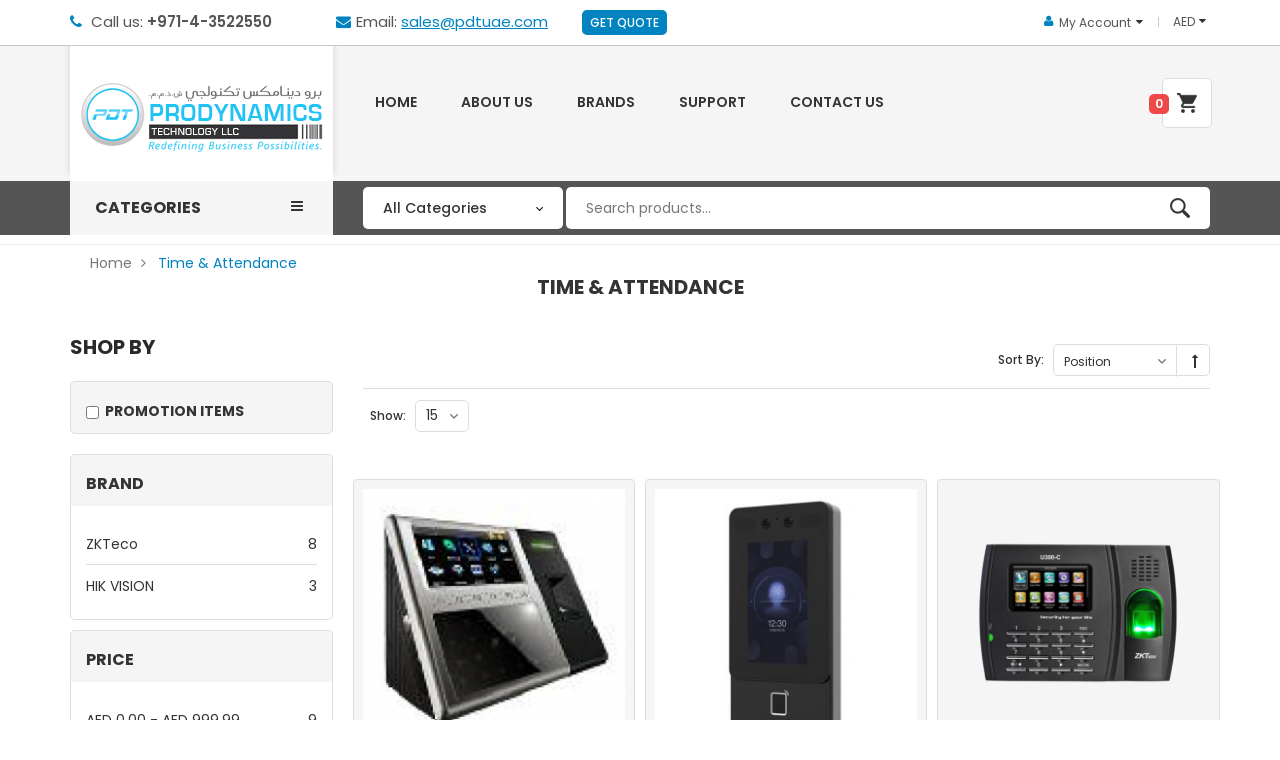

--- FILE ---
content_type: text/html; charset=UTF-8
request_url: https://www.posdubai.ae/time-attendance.html
body_size: 23056
content:
<!doctype html>
<html lang="en-US">
    <head >
        <script>
    var require = {
        "baseUrl": "https://www.posdubai.ae/pub/static/frontend/Sm/himarket/en_US"
    };
</script>
        <meta charset="utf-8"/>
<meta name="description" content="Prodynamics Technology LLC is a leading supplier, wholesale & retail distributor of Point of sale, POS hardware systems in Dubai, UAE
"/>
<meta name="keywords" content="pos systems Dubai,thermal barcode printer,POS DUBAI, Printers,barcode,thermal industrial,desktop,label,Software Barcode label printing barcoding POS Restaurant POS,bill counter detectors,Barcode Scanners-Motorola Honeywell Datalogic Metrologic Reliale Handheld, Barcode reader,Wireless symbol handheld, Printer, Thermal,Transfer EPS POS Barcode,Starmicronics Godex barcode Evolis ID card Fargo,Mobile pda,Systems Barcode machine,Pos Dubai Restaurant,Cash drawers,Products from Seiko, barcode labels,ribbons,cash thermal rolls,Pidion,Aclas,Bixolon,Accubanker,ICE,HP,E-POS, Aures,Starmicronics,Sam4s, Magtek,Epson,Cipherlab,AveryBerkel,epos,weighing scales,Middle East,United Arab Emirates,Dubai,Abu Dhabi,Sharjah,Ras al-Khaimah,Ajman,Umm al-Quwain Qatar, Saudi Arabia, Kuwait,Iran, Iraq,Jordan,Africa,Egypt,Kenya,Tanzania,Ghana."/>
<meta name="robots" content="INDEX,FOLLOW"/>
<meta name="viewport" content="width=device-width, initial-scale=1"/>
<meta http-equiv="X-UA-Compatible" content="IE=edge"/>
<title>Time &amp; Attendance</title>
<link  rel="stylesheet" type="text/css"  media="all" href="https://www.posdubai.ae/pub/static/frontend/Sm/himarket/en_US/Bestproduct_BestPro/css/bestpro.css" />
<link  rel="stylesheet" type="text/css"  media="all" href="https://www.posdubai.ae/pub/static/frontend/Sm/himarket/en_US/Bestproduct_BestPro/css/owl.carousel.css" />
<link  rel="stylesheet" type="text/css"  media="all" href="https://www.posdubai.ae/pub/static/frontend/Sm/himarket/en_US/Bestproduct_BestPro/css/owl.theme.css" />
<link  rel="stylesheet" type="text/css"  media="all" href="https://www.posdubai.ae/pub/static/frontend/Sm/himarket/en_US/Bestproduct_BestPro/css/owl.transitions.css" />
<link  rel="stylesheet" type="text/css"  media="all" href="https://www.posdubai.ae/pub/static/frontend/Sm/himarket/en_US/Lof_All/css/fix_magento2.css" />
<link  rel="stylesheet" type="text/css"  media="all" href="https://www.posdubai.ae/pub/static/frontend/Sm/himarket/en_US/mage/calendar.css" />
<link  rel="stylesheet" type="text/css"  media="all" href="https://www.posdubai.ae/pub/static/frontend/Sm/himarket/en_US/css/styles-m.css" />
<link  rel="stylesheet" type="text/css"  media="all" href="https://www.posdubai.ae/pub/static/frontend/Sm/himarket/en_US/css/yttheme.css" />
<link  rel="stylesheet" type="text/css"  media="all" href="https://www.posdubai.ae/pub/static/frontend/Sm/himarket/en_US/css/css_hack.css" />
<link  rel="stylesheet" type="text/css"  media="all" href="https://www.posdubai.ae/pub/static/frontend/Sm/himarket/en_US/MageWorx_SearchSuiteAutocomplete/css/searchsuiteautocomplete.css" />
<link  rel="stylesheet" type="text/css"  media="all" href="https://www.posdubai.ae/pub/static/frontend/Sm/himarket/en_US/Pdf_Download/css/owl.carousel.min.css" />
<link  rel="stylesheet" type="text/css"  media="all" href="https://www.posdubai.ae/pub/static/frontend/Sm/himarket/en_US/Pdf_Download/css/bootstrap.min.css" />
<link  rel="stylesheet" type="text/css"  media="all" href="https://www.posdubai.ae/pub/static/frontend/Sm/himarket/en_US/Pdf_Download/css/styles.css" />
<link  rel="stylesheet" type="text/css"  media="all" href="https://www.posdubai.ae/pub/static/frontend/Sm/himarket/en_US/Solwin_FeaturedPro/css/featuredpro.css" />
<link  rel="stylesheet" type="text/css"  media="all" href="https://www.posdubai.ae/pub/static/frontend/Sm/himarket/en_US/Solwin_FeaturedPro/css/owl.carousel.css" />
<link  rel="stylesheet" type="text/css"  media="all" href="https://www.posdubai.ae/pub/static/frontend/Sm/himarket/en_US/Solwin_FeaturedPro/css/owl.theme.css" />
<link  rel="stylesheet" type="text/css"  media="all" href="https://www.posdubai.ae/pub/static/frontend/Sm/himarket/en_US/Solwin_FeaturedPro/css/owl.transitions.css" />
<link  rel="stylesheet" type="text/css"  media="all" href="https://www.posdubai.ae/pub/static/frontend/Sm/himarket/en_US/Ves_Brand/css/owl.carousel.min.css" />
<link  rel="stylesheet" type="text/css"  media="all" href="https://www.posdubai.ae/pub/static/frontend/Sm/himarket/en_US/Ves_Brand/css/bootstrap.min.css" />
<link  rel="stylesheet" type="text/css"  media="all" href="https://www.posdubai.ae/pub/static/frontend/Sm/himarket/en_US/Ves_Brand/css/styles.css" />
<link  rel="stylesheet" type="text/css"  media="all" href="https://www.posdubai.ae/pub/static/frontend/Sm/himarket/en_US/Magento_Swatches/css/swatches.css" />
<link  rel="stylesheet" type="text/css"  media="all" href="//maxcdn.bootstrapcdn.com/font-awesome/4.5.0/css/font-awesome.min.css" />
<link  rel="stylesheet" type="text/css"  media="screen and (min-width: 768px)" href="https://www.posdubai.ae/pub/static/frontend/Sm/himarket/en_US/css/styles-l.css" />
<link  rel="stylesheet" type="text/css"  media="print" href="https://www.posdubai.ae/pub/static/frontend/Sm/himarket/en_US/css/print.css" />
<link  rel="stylesheet" type="text/css"  media="all" href="https://www.posdubai.ae/pub/static/frontend/Sm/himarket/en_US/Sm_DealsSlider/css/dealsslider.css" />
<link  rel="stylesheet" type="text/css"  media="all" href="https://www.posdubai.ae/pub/static/frontend/Sm/himarket/en_US/Sm_DealsSlider/css/slick.css" />
<link  rel="stylesheet" type="text/css"  media="all" href="https://www.posdubai.ae/pub/static/frontend/Sm/himarket/en_US/mage/gallery/gallery.css" />
<link  rel="stylesheet" type="text/css"  media="all" href="https://www.posdubai.ae/pub/static/frontend/Sm/himarket/en_US/Sm_SearchBox/css/searchbox.css" />
<script  type="text/javascript"  src="https://www.posdubai.ae/pub/static/frontend/Sm/himarket/en_US/requirejs/require.js"></script>
<script  type="text/javascript"  src="https://www.posdubai.ae/pub/static/frontend/Sm/himarket/en_US/mage/requirejs/mixins.js"></script>
<script  type="text/javascript"  src="https://www.posdubai.ae/pub/static/_requirejs/frontend/Sm/himarket/en_US/secure/requirejs-config.js"></script>
<link  rel="icon" type="image/x-icon" href="https://www.posdubai.ae/pub/media/favicon/stores/1/logo_favicon.png" />
<link  rel="shortcut icon" type="image/x-icon" href="https://www.posdubai.ae/pub/media/favicon/stores/1/logo_favicon.png" />
<!-- Google Tag Manager -->
<script>(function(w,d,s,l,i){w[l]=w[l]||[];w[l].push({'gtm.start':
new Date().getTime(),event:'gtm.js'});var f=d.getElementsByTagName(s)[0],
j=d.createElement(s),dl=l!='dataLayer'?'&l='+l:'';j.async=true;j.src=
'https://www.googletagmanager.com/gtm.js?id='+i+dl;f.parentNode.insertBefore(j,f);
})(window,document,'script','dataLayer','GTM-TFLX7FF');</script>
<!-- End Google Tag Manager -->        
<!-- GOOGLE FONT BODY -->
		
			<link rel='stylesheet' type='text/css' href='//fonts.googleapis.com/css?family=Poppins:300,400,500,600,700' />
		
	<!-- END GOOGLE FONT BODY -->
<style>
	body{
					font-family:Poppins;
				font-weight: 400;
		font-size: 14px;
		color: #777777;
				background-color: #ffff;
			}
	
	.label{
		color: #777777;
	}

	a:active,
	a:visited{
		color: #555	}
	
	a{
		color: #555	}
	
	a:hover,
	.footer-wrapper-content a:hover{
		color: #5bb300	}
	
	{
		font-family:Aclonica;
	}
	
		
	/* CUSTOM CSS */
	.social-footer .socials-wrap ul .linkedin-social a{ background-color:#0072b1; }
.social-footer .socials-wrap ul .linkedin-social a:hover{ background-color: #333333 !important;}	
</style>



<!--CUSTOM JS-->


<!--LISTING CONFIG-->

<style>
	
@media (min-width: 1200px) {

	/*==1 COLUMN==*/
	
	.col1-layout .category-product.products-grid .item{
		width: 25%;
	}
	
	.col1-layout .category-product.products-grid .item:nth-child(4n+1){
		clear:both;
	}
	
	

	/*==2 COLUMNS==*/
	
	.col2-layout .category-product.products-grid .item{
		width: 33.333333333333%;
	}
	
	.col2-layout .category-product.products-grid .item:nth-child(3n+1){
		clear:both;
	}

	/*==3 COLUMNS==*/
	
	.col3-layout .category-product.products-grid .item{
		width: 33.333333333333%;
	}
	
	.col3-layout .category-product.products-grid .item:nth-child(3n+1){
		clear:both;
	}

}

@media (min-width: 992px) and (max-width: 1199px) {

	/*==1 COLUMN==*/
	
	.col1-layout .category-product.products-grid .item{
		width: 25%;
	}
	
	.col1-layout .category-product.products-grid .item:nth-child(4n+1){
		clear:both;
	}

	/*==2 COLUMNS==*/
	
	.col2-layout .category-product.products-grid .item{
		width: 33.333333333333%;
	}
	
	.col2-layout .category-product.products-grid .item:nth-child(3n+1){
		clear:both;
	}

	/*==3 COLUMNS==*/
	
	.col3-layout .category-product.products-grid .item{
		width: 33.333333333333%;
	}
	
	.col3-layout .category-product.products-grid .item:nth-child(3n+1){
		clear:both;
	}
}

@media (min-width: 768px) and (max-width: 991px) {

	/*==1 COLUMN==*/
	
	.col1-layout .category-product.products-grid .item{
		width: 25%;
	}
	
	.col1-layout .category-product.products-grid .item:nth-child(4n+1){
		clear:both;
	}

	/*==2 COLUMNS==*/
	
	.col2-layout .category-product.products-grid .item{
		width: 33.333333333333%;
	}
	
	.col2-layout .category-product.products-grid .item:nth-child(3n+1){
		clear:both;
	}

	/*==3 COLUMNS==*/
	
	.col3-layout .category-product.products-grid .item{
		width: 50%;
	}
	
	.col3-layout .category-product.products-grid .item:nth-child(2n+1){
		clear:both;
	}
}

@media (min-width: 481px) and (max-width: 767px) {

	/*==1 COLUMN==*/
	
	.col1-layout .category-product.products-grid .item{
		width: 33.333333333333%;
	}
	
	.col1-layout .category-product.products-grid .item:nth-child(3n+1){
		clear:both;
	}

	/*==2 COLUMNS==*/
	
	.col2-layout .category-product.products-grid .item{
		width: 50%;
	}
	
	.col2-layout .category-product.products-grid .item:nth-child(2n+1){
		clear:both;
	}

	/*==3 COLUMNS==*/
	
	.col3-layout .category-product.products-grid .item{
		width: 50%;
	}
	
	.col3-layout .category-product.products-grid .item:nth-child(2n+1){
		clear:both;
	}
}

@media (max-width: 480px) {

	/*==1 COLUMN==*/
	
	.col1-layout .category-product.products-grid .item{
		width: 50%;
	}
	
	.col1-layout .category-product.products-grid .item:nth-child(2n+1){
		clear:both;
	}

	/*==2 COLUMNS==*/
	
	.col2-layout .category-product.products-grid .item{
		width: 100%;
	}
	
	.col2-layout .category-product.products-grid .item:nth-child(1n+1){
		clear:both;
	}

	/*==3 COLUMNS==*/
	
	.col3-layout .category-product.products-grid .item{
		width: 50%;
	}
	
	.col3-layout .category-product.products-grid .item:nth-child(2n+1){
		clear:both;
	}
}

</style>
<script type="text/javascript">
	require([
		'jquery',
		'jquerybootstrap',
		'owlcarousel',
		'jquerycookie',
		'jqueryfancyboxpack',
		'slick',
		'ytc_theme',
		'domReady!'
	], function ($) {
		
	});
</script>






<style>
a:hover,.footer-wrapper-content a:hover{
		color: #0083c1 ;
	}


button, .button, .about-us .content-faq .panel .panel-title a::after, .about-us .content-faq .panel .panel-title a::before, #yt-totop, .label-product.label-new, .products-grid .item .item-inner .box-image .bottom-action-out .bottom-action .btn-action:hover, .products-list .item .item-inner .box-image-list .sm_quickview_handler:hover, .products-grid .item .item-inner .box-info .btn-cart:hover, .modal-footer button.action-primary.action-accept, .toolbar .modes .modes-mode:hover, .toolbar .modes .modes-mode.active, .products-list .item .item-inner:hover .box-info-list .bottom-action .btn-cart, .footer .footer-middle .socials-wrap ul li:hover a, .sm_megamenu_wrapper_vertical_menu .sm_megamenu_menu > li:hover, .sm_megamenu_wrapper_vertical_menu .sm_megamenu_menu li.open, .wrap-newsletter-popup .fancybox-close, .owl-theme .owl-dots .owl-dot:hover span, .owl-theme .owl-dots .owl-dot.active span, .cart-container .cart.main.actions .action, .cart-container .cart.table-wrapper .actions-toolbar .action-edit:hover, .cart-container .cart.table-wrapper .actions-toolbar .action-delete:hover, .footer .footer-middle .block .title::before, .header-container .cart-wrapper .minicart-wrapper .block-content > .actions .viewcart, .cms-home-style-1 .title-home::before, .title-view::before, .header-container .cart-wrapper .minicart-wrapper .block-content > .actions .viewcart:hover, .header-container .cart-wrapper .minicart-wrapper .block-content > .actions .checkout:hover, .login-container .block-customer-login a.action.create.primary, .login-container .block-new-customer a.action.create.primary, .detail-bottom-wrapper .product.data.items > .item.title::before, .detail-bottom-wrapper .product.data.items > .item.title:hover, .detail-bottom-wrapper .product.data.items > .item.title.active, .sm_megamenu_wrapper_vertical_menu .sm_megamenu_menu li.sm_megamenu_actived, .product-item-actions .secondary-addto-links a.action:hover, .product-item-actions a.btn-action:hover,  .product-social-links .action:hover,.product-addto-links .action:hover, .cms-index-index .yt-menu .sm_megamenu_wrapper_horizontal_menu .sm_megamenu_menu > li > a.items-home,  .yt-menu .sm_megamenu_wrapper_horizontal_menu .sm_megamenu_menu > li:hover > a,  .yt-menu .sm_megamenu_wrapper_horizontal_menu .sm_megamenu_menu > li.sm_megamenu_actived > a, .products-grid .item .item-inner:hover .btn-cart, .products-list .item .item-inner .box-info-list .bottom-action .btn-action:hover, .about-us .social-member .social-icon a:hover, .cms-home-style-1 .home-style-1 .block-title::before, .footer .footer-top .block .content ul li a:hover::before, .header-container .cart-wrapper .minicart-wrapper .product.actions .primary .action:hover, .header-container .cart-wrapper .minicart-wrapper .product.actions .secondary .action:hover, body .block-popup-login .tt_popup_login, body .block-popup-login .block-content .btn-reg-popup, .cms-index-index  .sm_megamenu_wrapper_horizontal_menu .sm_megamenu_menu > li:first-child > a{
	background-color: #0083c1 !important;
}

.owl-controls .owl-nav div:hover::before, .yt-menu .quicklinks ul li a:hover,.footer .footer-bottom .categories-footer .footer-links-w ul li a:hover,.topleft-content .fa, .sm-listing-tabs .ltabs-tabs-container .ltabs-tabs li.tab-sel, .sm-listing-tabs .ltabs-tabs-container .ltabs-tabs .ltabs-tab:hover, .breadcrumbs ul li:last-child strong, .footer .footer-middle .block .content > p.email a, .footer .footer-middle .block .content ul li a:hover, .footer .footer-middle .block.ft-category .content ul li a:hover, .footer .footer-middle .block.ft-category .content ul li a:after, .home-menu-dropdown .item-home-store li a:hover, .header-style-1 .header-container .cart-wrapper .minicart-wrapper .block-content .minicart-items-wrapper .minicart-items .product-item-details .product-item-name a:hover, .header-style-1 .header-style-1 .header-container .dropdown .dropdown-toggle > a:hover, .header-style-1 .header-container .dropdown .dropdown-toggle > a:hover::before, .header-container .dropdown .mage-dropdown-dialog a:hover, .header-container .dropdown .mage-dropdown-dialog .current, .header-style-1 .header-container .dropdown:hover .dropdown-toggle a, .header-style-1 .header-container .dropdown:hover .dropdown-toggle .value, .header-style-1 .header-container .dropdown.block-base .links li a::after, .header-style-1 .header-container .dropdown-block-custom .dropdown-list a:hover, .header-container .dropdown-block-custom .dropdown-list .current, .header-container .dropdown-block-custom .dropdown-list li:hover a, .sm_megamenu_wrapper_vertical_menu .sm_megamenu_menu_black li:hover div a:hover,  .latest-post-block .slider-latest-blog .slider-blog .item .blog-item-content .info-blog .action-post .btn-readmore, .block .block-content .filter-options-content .items li a:hover, .products-grid .item .item-inner .box-info .product-name a:hover, .products-grid .item .item-inner .box-image .bottom-action-out .bottom-action .btn-action::before, .product.media .fotorama__nav-wrap--horizontal .fotorama__thumb__arr--left .fotorama__thumb__arr:hover::before, .product.media .fotorama__nav-wrap--horizontal .fotorama__thumb__arr--right .fotorama__thumb__arr:hover:before ,.wrapper-top-content1 .policy-shop1 .content-policy:hover h2, .wrapper-top-content1 .policy-shop1 .content-policy:hover p,.header-container .dropdown-block-custom.block-myacount .dropdown-toggle:after,.navigation > .ui-menu > li:hover > a, .navigation > .ui-menu > li.has-active > a, .navigation > .ui-menu > li.active > a ,.header-container .cart-wrapper .minicart-wrapper .block-minicart .amount .price-wrapper:first-child .price,.products-list .item .item-inner .box-info-list .bottom-action .btn-action:before, .block-blog .inner-infomation h2 a:hover,.navigation ul li a.ui-state-active, .navigation ul li a.active, .navigation ul li a:hover,.sm_megamenu_wrapper_horizontal_menu .sm_megamenu_menu a.sm_megamenu_actived, .cms-home-style-1 .home-style-1 .block-basic-product-accordion .products-grid .panel-default .panel-heading a:hover h2.panel-title span,.footer .footer-top .block .content ul li a:hover, .cms-home-style-1 .home-style-1 .block-title span, .header-container .cart-wrapper .minicart-wrapper .block-content .minicart-items-wrapper .minicart-items .product-item-details .product-item-name a:hover, .header-container .cart-wrapper .minicart-wrapper .block-content .minicart-items-wrapper .minicart-items .product-item-details .product-item-pricing .price-excluding-tax .minicart-price .price
 {
	color: #0083c1 !important;
}

.owl-theme .owl-dots .owl-dot:hover span,.owl-theme .owl-dots .owl-dot.active span,
.cart-container .cart.table-wrapper .actions-toolbar .action-edit:hover,.cart-container .cart.table-wrapper .actions-toolbar .action-delete:hover,
.about-us .about-image-slider .owl-controls .owl-nav div:hover,.products-grid .item .item-inner:hover .btn-cart,
.footer .footer-top .social-footer .socials-wrap ul li:hover a,
.header-style-1 .header-middle .header-bottom-right .search-header-bottom .search-header-content,
.products-grid .item .item-inner .box-image .bottom-action-out .bottom-action .btn-action,
.sm-super-categories .category-wrap .banner-c-brand .brand ul li a:hover,
.brand-block .list-brands li a:hover,.products-list .item .item-inner .box-info-list .bottom-action .btn-action,
.detail-bottom-wrapper .product.data.items > .item.title:hover, 
.detail-bottom-wrapper .product.data.items > .item.title.active, 
.detail-bottom-wrapper .product.data.items > .item.title:before,.wrapper-top-content1 .policy-shop1 .content-policy:hover,
.products-sidebar .item:hover,
.block-collapsible-nav .item.current a, .block-collapsible-nav .item.current strong,
.products-list .item .item-inner .box-image-list .sm_quickview_handler:hover,.products-list .item .item-inner:hover:before,.products-list .item .item-inner:hover .box-info-list .bottom-action .btn-cart,
.info-box-detail .product-options-bottom .box-tocart .fieldset .actions:active, .info-box-detail .product-add-form .box-tocart .fieldset .actions:active ,
.cms-home-style-2 .littingtabs-bottom .ltabs-tabs-container ul.ltabs-tabs li:before,
.cms-home-style-2 .littingtabs-bottom .ltabs-tabs-container ul.ltabs-tabs li:after ,
.product.media .fotorama-item .fotorama__nav--thumbs .fotorama__nav__frame:before,
.product.media .fotorama-item .fotorama__nav--thumbs .fotorama__nav__frame:hover,
.product.media .fotorama-item .fotorama__nav--thumbs .fotorama__nav__frame.fotorama__active,
.products-grid .item .item-inner .box-image .bottom-action-out .bottom-action .btn-action.btn-cart:hover, .products-grid .item .item-inner:hover:before,.product-social-links .action,.product-addto-links .action,.footer .footer-middle .socials-wrap ul li:hover a, .product-item-actions .secondary-addto-links a.action, .product-item-actions a.btn-action , .ds-item.slick-current .ds-image-thumb::before, .ds-item:hover .ds-image-thumb:before, .ds-item.slick-current .ds-image-thumb, .ds-item:hover .ds-image-thumb,.products-grid .item .item-inner .box-info .btn-cart:hover ,  .product-social-links .action:hover,.cms-home-style-1 .home-style-1 .listting-tabs-bestsell .ltabs-wrap .ltabs-tabs-container ul.ltabs-tabs li:hover::before, .cms-home-style-1 .home-style-1 .listting-tabs-bestsell .ltabs-wrap .ltabs-tabs-container ul.ltabs-tabs li.tab-sel::before,.cms-home-style-1 .home-style-1 .listting-tabs-bestsell .ltabs-wrap .ltabs-tabs-container ul.ltabs-tabs li:hover:after, .cms-home-style-1 .home-style-1 .listting-tabs-bestsell .ltabs-wrap .ltabs-tabs-container ul.ltabs-tabs li.tab-sel:after,.sm-dealsslider.theme1,.sm-dealsslider:before
{
	border-color: #0083c1 !important;
}




button:hover, .button:hover,
.cart-container .cart.main.actions .action:hover,
.login-container .block-customer-login a.action.create.primary:hover, .login-container .block-new-customer a.action.create.primary:hover,
.header-style-1 .header-middle .header-bottom-right .search-header-bottom .search-header-content .actions:hover button.action.search,
.header-container .cart-wrapper .minicart-wrapper .block-content > .actions .viewcart:hover, 
.header-container .cart-wrapper .minicart-wrapper .block-content > .actions .checkout:hover,.products-grid .item .item-inner .box-info .btn-action.btn-cart:hover,.products-list .item .item-inner .box-info-list .bottom-action .btn-cart:hover{
	background-color: #006b9e !important;
}
button:hover, .button:hover,.products-grid .item .item-inner .box-info .btn-action.btn-cart:hover , .products-list .item .item-inner .box-info-list .bottom-action .btn-cart:hover{
	border-color: #006b9e !important;
}
.page-deals ,  .header-style-2 .header-container .cart-wrapper .showcart:after {
	background-color: #00547c !important;
}

.color-theme,.footer  .block .content > p.email a:hover, .latest-post-block .slider-latest-blog .slider-blog .item .blog-item-content .info-blog .action-post .btn-readmore:hover, .header-style-2 .header-bottom .header-bottom-right .search-header-bottom .search-header-content .actions:hover button.action.search::before, .breadcrumbs ul li a:hover,  .product-social-links .action::before,.product-addto-links .action::before, .sm-listing-tabs .ltabs-tabs-container .ltabs-tabs-wrap.ltabs-selectbox .ltabs-tab span:hover, .sm-dealsslider.theme1 .num-time, .product-item-actions a.btn-action::before, .sm_megamenu_wrapper_vertical_menu .sm_megamenu_menu li.last-items > a, .cms-index-index .header-style-2 .sm_megamenu_wrapper_horizontal_menu .sm_megamenu_menu > li:first-child > a,.header-style-2  .sm_megamenu_wrapper_vertical_menu .sm_megamenu_menu div.sm_megamenu_actived > a, .header-style-2 .sm_megamenu_wrapper_horizontal_menu .sm_megamenu_menu li a.sm_megamenu_top_actived, .sm_megamenu_wrapper_horizontal_menu .sm_megamenu_menu > li.sm_megamenu_actived > a, .sm-megamenu-child .sm_megamenu_title > a:hover, .cms-index-index .header-style-2 .navigation > .ui-menu > li:first-child > a,.header-style-2 .sm_megamenu_wrapper_horizontal_menu .sm_megamenu_menu li:hover a.sm_megamenu_head, .slick-arrow:hover:before, .cms-home-style-1 .home-style-1 .block-title::after, .block-bottom-home1 .block-blog .slider-blog-home1 .inner-infomation .date-time, .block-bottom-home1 .block-blog .slider-blog-home1 .inner-infomation .comemt-view .view-more a:hover, .block .block-title span, .footer .footer-top .block .content ul li a:hover, .sm_megamenu_wrapper_horizontal_menu .sm_megamenu_menu .sm_megamenu_top_actived > a, .sm_megamenu_wrapper_horizontal_menu .sm_megamenu_menu .sm_megamenu_actived > a
{
	color: #0083c1 !important;
}

#yt-totop:hover,
.modal-footer button.action-primary.action-accept:hover {
	background-color: #006b9e;
}

.label-product.label-new:before {
	 border-color: #0083c1 transparent transparent transparent !important;
}
/*index 2*/

.header-style-2 .header-top , .header-style-2 .header-middle {
	background-color: #0083c1 !important;
}
.header-style-2 .header-bottom  , .header-style-2 .sm-searchbox .searchbox .input-searchbox , .header-style-2 .sm-searchbox .searchbox .searchbox-cat {
	background-color: #006b9e !important;
}
.header-style-2  .header-container .cart-wrapper .showcart .counter .counter-number , .sm_megamenu_wrapper_vertical_menu .sm_megamenu_menu li.last-items:before{
	color: #006b9e !important;
}
.policy-shop2 .col-sm-12 .content-policy h2 , .block-blog .slider-blog-home2 .inner-infomation .date-time , .block-blog .slider-blog-home2 .inner-infomation .comemt-view .view-more a:hover, .pagesdeal-wrapper .num-time {
	color:#0083c1 !important;
}
.cms-home-style-2 .block-title strong , .product-details .block-title strong{
	border-left-color:  #0083c1 !important;
}
/*index3*/
.header-style-3 .header-middle , .footer-style3 .footer .footer-middle,
.header-style-3 .inner-header-bottom .navigation > .ui-menu > li:hover > a,.header-style-3 .inner-header-bottom .navigation > .ui-menu > li.active > a{
	background-color: #0083c1 !important;
}
.footer-style3 .footer .footer-middle .social-footer .socials-wrap ul li a:hover , 
.footer-style3 .footer .footer-bottom .categories-footer .footer-links-w .label-link, 
 .products-sidebar-slider .item-inner:before , .home-style-3 .block-blog .slider-blog-home2 .inner-infomation .date-time, 
 .item-blog:hover:before,.home-style-3 .policy-shop3 .content-policy:hover h2 ,.policy-shop3 .content-policy:hover:before, 
 .header-style-3 .header-top .header-topleft a:hover,.home-style-3 .block .owl-nav > div:hover:before{
	color: #0083c1 !important;
}
.home-style-3 .sm-categories .cat-wrap .content-box:hover:before{
	border-color: #0083c1 !important;
}
/*index4*/
.footer-style4 .footer .footer-bottom .social-footer .socials-wrap ul li a:hover , 
.footer-style4 .footer .footer-middle,.cms-home-style-4 .sm-imageslider-inner .owl-theme .owl-controls .owl-nav > div:hover
 {background-color: #0083c1 !important;}

.footer-style4 .footer .footer-bottom .categories-footer .footer-links-w .label-link,
.cms-home-style-4 .sm-imageslider-inner .owl-theme .owl-controls .owl-nav > div::before,
.cms-home-style-4 .products-sidebar-slider .block-content .item .item-inner .box-info .bottom-action .btn-action::before, 
.cms-home-style-4 .hot-category .item:hover h2, .header-style-4 .header-top .header-topleft a
{
	color: #0083c1 !important;
}
.cms-home-style-4  .owl-nav > div:hover , .cms-home-style-4 .products-sidebar-slider .block-content .item .item-inner:hover .bottom-action .btn-cart{
	background-color: #0083c1 !important;
	border-color: #0083c1 !important;
}
.cms-home-style-4 .sm-listing-tabs .ltabs-wrap .ltabs-tabs-container ul.ltabs-tabs li.tab-sel , 
.cms-home-style-4 .sm-listing-tabs .ltabs-wrap .ltabs-tabs-container ul.ltabs-tabs li:hover ,
.cms-home-style-4 .products-sidebar-slider .block-content .item .item-inner .box-info .bottom-action .btn-action {
	  border-color: #0083c1 !important;
} 
.price-box .price {color: #ee4848 !important;}
.cms-home-style-4 .products-sidebar-slider .block-content .item .item-inner:hover .bottom-action .btn-cart:hover, 
.cms-home-style-4 .products-sidebar-slider .block-content .item .item-inner .box-info .bottom-action .btn-action:hover{
	background-color: #006b9e !important;
	border-color: #006b9e !important;
}
/*index5*/
.footer .footer-style5 .copyright , .footer-style5  .social-footer .socials-wrap ul li a:hover , .header-style-5 .header-bottom,
.header-style-5 .header-container .cart-wrapper .showcart:after, 
.cms-home-style-5 .sm_megamenu_wrapper_vertical_menu .block-title-menu, 
.cms-home-style-5 .sm-listing-tabs .ltabs-wrap .ltabs-tabs-container, .cms-home-style-5 .block .owl-nav > div:hover, 
.cms-home-style-5 .deal-wrapper .item-inner .deals-countdown
{
	background-color: #0083c1 !important;
}
.cms-home-style-5 .sm-listing-tabs .ltabs-wrap .ltabs-tabs-container ul li.tab-sel,
 .cms-home-style-5 .sm-listing-tabs .ltabs-wrap .ltabs-tabs-container ul li:hover ,
.cms-home-style-5  .sm-listing-tabs .ltabs-tabs-container .ltabs-tabs-wrap.ltabs-selectbox .ltabs-tabs{
	background-color: #006b9e !important;
}

.cms-index-index .header-style-5  .sm_megamenu_wrapper_horizontal_menu .sm_megamenu_menu > li:first-child > a,
.header-style-5 .sm_megamenu_wrapper_horizontal_menu .sm_megamenu_menu li:hover a.sm_megamenu_head, 
.header-style-5 .sm_megamenu_wrapper_horizontal_menu .sm_megamenu_menu li a.sm_megamenu_top_actived, .cms-home-style-5 .policy-shop5 .item:hover h2,
.cms-home-style-5 .sm-listing-tabs .owl-nav > div:hover:before, .header-style-5 .header-top .header-topleft a:hover {
	color: #0083c1 !important;
}
.header-style-5 .header-container .cart-wrapper .showcart .counter .counter-number {
	 border: 1px solid #0083c1 !important;
}
.cms-home-style-5 .policy-shop5 .item:hover:before , .cms-home-style-5 .products-grid .item .item-inner:before,.cms-home-style-5 .newletter-home{
 	border-color: #0083c1 !important;
 }
</style>
    </head>
    <body data-container="body" data-mage-init='{"loaderAjax": {}, "loader": { "icon": "https://www.posdubai.ae/pub/static/frontend/Sm/himarket/en_US/images/loader-2.gif"}}' class="page-with-filter page-products categorypath-time-attendance category-time-attendance catalog-category-view page-layout-2columns-left">
            <script>
        require.config({
            deps: [
                'jquery',
                'mage/translate',
                'jquery/jquery-storageapi'
            ],
            callback: function ($) {
                'use strict';

                var dependencies = [],
                    versionObj;

                $.initNamespaceStorage('mage-translation-storage');
                $.initNamespaceStorage('mage-translation-file-version');
                versionObj = $.localStorage.get('mage-translation-file-version');

                if (versionObj.version !== '0cb74344f8f7f0b883501e0ad7f1aa7e2e2c5c92') {
                    dependencies.push(
                        'text!js-translation.json'
                    );

                }

                require.config({
                    deps: dependencies,
                    callback: function (string) {
                        if (typeof string === 'string') {
                            $.mage.translate.add(JSON.parse(string));
                            $.localStorage.set('mage-translation-storage', string);
                            $.localStorage.set(
                                'mage-translation-file-version',
                                {
                                    version: '0cb74344f8f7f0b883501e0ad7f1aa7e2e2c5c92'
                                }
                            );
                        } else {
                            $.mage.translate.add($.localStorage.get('mage-translation-storage'));
                        }
                    }
                });
            }
        });
    </script>

<script type="text/x-magento-init">
    {
        "*": {
            "mage/cookies": {
                "expires": null,
                "path": "/",
                "domain": ".www.posdubai.ae",
                "secure": false,
                "lifetime": "3600"
            }
        }
    }
</script>
    <noscript>
        <div class="message global noscript">
            <div class="content">
                <p>
                    <strong>JavaScript seems to be disabled in your browser.</strong>
                    <span>For the best experience on our site, be sure to turn on Javascript in your browser.</span>
                </p>
            </div>
        </div>
    </noscript>
<!-- BEGIN GOOGLE ANALYTICS CODE -->
<script>
//<![CDATA[
    (function(i,s,o,g,r,a,m){i['GoogleAnalyticsObject']=r;i[r]=i[r]||function(){
    (i[r].q=i[r].q||[]).push(arguments)},i[r].l=1*new Date();a=s.createElement(o),
    m=s.getElementsByTagName(o)[0];a.async=1;a.src=g;m.parentNode.insertBefore(a,m)
    })(window,document,'script','//www.google-analytics.com/analytics.js','ga');

    
ga('create', 'UA-51603956-1', 'auto');
ga('send', 'pageview');
    
//]]>
</script>
<!-- END GOOGLE ANALYTICS CODE -->
<div class="page-wrapper"><header class="page-header">
<div class="header-style-1">
<div class="header-container">
    <div class="header">
		<div class="header-inner">
			<div class="header-top">
				<div class="container">
					<div class="row">
						<div class="col-md-7 col-sm-7 header-topleft">
							<div class="topleft-content">
								<p class="phone"><i class="fa fa-phone"></i> Call us:<span class="phone"> <a href="tel:+97143522550">+971-4-3522550</a></span></p>
<p style="margin-right: 30px;"><i class="fa fa-envelope"></i>Email: <a style="color: #0083c1; text-decoration: underline;" href="mailto:sales@pdtuae.com">sales@pdtuae.com</a></p>
<p><a class="quote-btn" href="/get-quote">GET QUOTE</a></p>							</div>
						</div>		

						<div class="col-md-5 col-sm-5 header-topright">		
							<div class="currency-wrapper"><div class="switcher currency switcher-currency" id="switcher-currency">
    <strong class="label switcher-label"><span>Currency</span></strong>
    <div class="actions dropdown options switcher-options">
        <div class="action toggle switcher-trigger" id="switcher-currency-trigger">
            <strong class="language-AED">
                <span>AED</span>
            </strong>
        </div>
        <ul class="dropdown switcher-dropdown" data-mage-init='{"dropdownDialog":{
            "appendTo":"#switcher-currency > .options",
            "triggerTarget":"#switcher-currency-trigger",
            "closeOnMouseLeave": false,
            "triggerClass":"active",
            "parentClass":"active",
            "buttons":null}}'>
                                                <li class="currency-USD switcher-option">
                        <a href="#" data-post='{"action":"https:\/\/www.posdubai.ae\/directory\/currency\/switch\/","data":{"currency":"USD","uenc":"aHR0cHM6Ly93d3cucG9zZHViYWkuYWUvdGltZS1hdHRlbmRhbmNlLmh0bWw,"}}'>USD - US Dollar</a>
                    </li>
                                                                </ul>
    </div>
</div>
</div>						
							<div class="language-wrapper">
<div class="switcher language switcher-language" data-ui-id="language-switcher" id="switcher-language-nav">
    <strong class="label switcher-label"><span>Language</span></strong>
    <div class="actions dropdown options switcher-options">
        <div class="action toggle switcher-trigger" id="switcher-language-trigger-nav">
            <strong style="background-image:url('https://www.posdubai.ae/pub/static/frontend/Sm/himarket/en_US/images/flags/flag_default.png');" class="view-default">
                <span>English</span>
            </strong>
        </div>
        <ul class="dropdown switcher-dropdown"
            data-mage-init='{"dropdownDialog":{
                "appendTo":"#switcher-language-nav > .options",
                "triggerTarget":"#switcher-language-trigger-nav",
                "closeOnMouseLeave": false,
                "triggerClass":"active",
                "parentClass":"active",
                "buttons":null}}'>
                                                                            <li class="view-french switcher-option">
                        <a style="background-image:url('https://www.posdubai.ae/pub/static/frontend/Sm/himarket/en_US/images/flags/flag_french.png');" href="#" data-post='{"action":"https:\/\/www.posdubai.ae\/stores\/store\/switch\/","data":{"uenc":"aHR0cHM6Ly93d3cucG9zZHViYWkuYWUvdGltZS1hdHRlbmRhbmNlLmh0bWw,","___store":"french"}}'>
                            French</a>
                    </li>
                                                                <li class="view-german switcher-option">
                        <a style="background-image:url('https://www.posdubai.ae/pub/static/frontend/Sm/himarket/en_US/images/flags/flag_german.png');" href="#" data-post='{"action":"https:\/\/www.posdubai.ae\/stores\/store\/switch\/","data":{"uenc":"aHR0cHM6Ly93d3cucG9zZHViYWkuYWUvdGltZS1hdHRlbmRhbmNlLmh0bWw,","___store":"german"}}'>
                            German</a>
                    </li>
                                                                <li class="view-vietnam switcher-option">
                        <a style="background-image:url('https://www.posdubai.ae/pub/static/frontend/Sm/himarket/en_US/images/flags/flag_vietnam.png');" href="#" data-post='{"action":"https:\/\/www.posdubai.ae\/stores\/store\/switch\/","data":{"uenc":"aHR0cHM6Ly93d3cucG9zZHViYWkuYWUvdGltZS1hdHRlbmRhbmNlLmh0bWw,","___store":"vietnam"}}'>
                            Vietnam</a>
                    </li>
                                                                <li class="view-somaliland switcher-option">
                        <a style="background-image:url('https://www.posdubai.ae/pub/static/frontend/Sm/himarket/en_US/images/flags/flag_somaliland.png');" href="#" data-post='{"action":"https:\/\/www.posdubai.ae\/stores\/store\/switch\/","data":{"uenc":"aHR0cHM6Ly93d3cucG9zZHViYWkuYWUvdGltZS1hdHRlbmRhbmNlLmh0bWw,","___store":"somaliland"}}'>
                            Somaliland</a>
                    </li>
                                                                <li class="view-japan switcher-option">
                        <a style="background-image:url('https://www.posdubai.ae/pub/static/frontend/Sm/himarket/en_US/images/flags/flag_japan.png');" href="#" data-post='{"action":"https:\/\/www.posdubai.ae\/stores\/store\/switch\/","data":{"uenc":"aHR0cHM6Ly93d3cucG9zZHViYWkuYWUvdGltZS1hdHRlbmRhbmNlLmh0bWw,","___store":"japan"}}'>
                            Japan</a>
                    </li>
                                                                <li class="view-benin switcher-option">
                        <a style="background-image:url('https://www.posdubai.ae/pub/static/frontend/Sm/himarket/en_US/images/flags/flag_benin.png');" href="#" data-post='{"action":"https:\/\/www.posdubai.ae\/stores\/store\/switch\/","data":{"uenc":"aHR0cHM6Ly93d3cucG9zZHViYWkuYWUvdGltZS1hdHRlbmRhbmNlLmh0bWw,","___store":"benin"}}'>
                            Benin</a>
                    </li>
                                                                <li class="view-belgium switcher-option">
                        <a style="background-image:url('https://www.posdubai.ae/pub/static/frontend/Sm/himarket/en_US/images/flags/flag_belgium.png');" href="#" data-post='{"action":"https:\/\/www.posdubai.ae\/stores\/store\/switch\/","data":{"uenc":"aHR0cHM6Ly93d3cucG9zZHViYWkuYWUvdGltZS1hdHRlbmRhbmNlLmh0bWw,","___store":"belgium"}}'>
                            Belgium</a>
                    </li>
                                                                <li class="view-barbados switcher-option">
                        <a style="background-image:url('https://www.posdubai.ae/pub/static/frontend/Sm/himarket/en_US/images/flags/flag_barbados.png');" href="#" data-post='{"action":"https:\/\/www.posdubai.ae\/stores\/store\/switch\/","data":{"uenc":"aHR0cHM6Ly93d3cucG9zZHViYWkuYWUvdGltZS1hdHRlbmRhbmNlLmh0bWw,","___store":"barbados"}}'>
                            Barbados</a>
                    </li>
                                                                <li class="view-australia switcher-option">
                        <a style="background-image:url('https://www.posdubai.ae/pub/static/frontend/Sm/himarket/en_US/images/flags/flag_australia.png');" href="#" data-post='{"action":"https:\/\/www.posdubai.ae\/stores\/store\/switch\/","data":{"uenc":"aHR0cHM6Ly93d3cucG9zZHViYWkuYWUvdGltZS1hdHRlbmRhbmNlLmh0bWw,","___store":"australia"}}'>
                            Australia</a>
                    </li>
                                    </ul>
    </div>
</div>
</div>	
									
							<div class="dropdown-block-custom block-myacount">
								<div class="dropdown-toggle">
									<a class="help-link" title="My Account">My Account</a>
								</div>
								<ul class="dropdown-list">
									<li class="mn-my-account"><a class="myaccount-link" href="https://www.posdubai.ae/customer/account/" title="My Account">My Account</a></li>
									<li class="mn-my-wishlist"><a class="my-wishlist" href="https://www.posdubai.ae/wishlist/" title="My Wishlist">My Wishlist</a></li>
									<li class="mn-top-link-checkout"><a class="top-link-checkout" href="https://www.posdubai.ae/checkout/" title="Checkout">Checkout</a></li>
																			<li class="mn-login"><a  class="popup-login" data-toggle="modal" data-target="#modal-login" title="Login">Login</a></li>										
										
								</ul>							
							</div>							
						</div>
					</div>
				</div>
			</div>
	
			<div class="header-middle">
				<div class="container">
					<div class="row">
					   <div class="col-md-3 col-sm-4 col-xs-12">
							<div class="logo-wrapper"><h1 class="logo">
	<a class="logo" href="https://www.posdubai.ae/" title="Pro Dynamics Technology L.L.C">
		<img src="https://www.posdubai.ae/pub/media/logo/stores/1/logo.png"
			 alt="Pro Dynamics Technology L.L.C"
			 width="243" height="87"
		/>

	</a>
</h1>

</div>	
					   </div>
					   <div class="col-md-9 col-sm-8" style="position: unset;">
					    	<div class="menu-cart">
					   			<div class="yt-menu">
									<div class="menu-under">					
										<div class="navigation-container ">
											<div class="navigation-megamenu-wrapper">	<script type="text/javascript">
require(['jquery'], function ($) {
		$(' .sm_megamenu_wrapper_horizontal_menu li.home-item-parent > a.sm_megamenu_head ').attr('href', 'https://www.posdubai.ae/');
	});
</script>		<nav class="sm_megamenu_wrapper_horizontal_menu sambar" id="sm_megamenu_menu696e012f9aecc" data-sam="10616311401768816943">
			<div class="sambar-inner">
					
			<ul class="sm-megamenu-hover sm_megamenu_menu sm_megamenu_menu_black" data-jsapi="on">
		
														<li class=" home-item-parent -parent other-toggle 							sm_megamenu_lv1 sm_megamenu_drop parent    ">
						<a class="sm_megamenu_head sm_megamenu_drop " href="javascript:void(0)"  id="sm_megamenu_512">
																<span class="sm_megamenu_icon sm_megamenu_nodesc">
														                                                                            <span class="sm_megamenu_title">Home</span>
																			</span>
						</a>
																													<li class="other-toggle 							sm_megamenu_lv1 sm_megamenu_drop parent    ">
						<a class="sm_megamenu_head sm_megamenu_drop " href="https://www.posdubai.ae/about-us"  id="sm_megamenu_237">
																<span class="sm_megamenu_icon sm_megamenu_nodesc">
														                                                                            <span class="sm_megamenu_title">About Us</span>
																			</span>
						</a>
																													<li class="other-toggle 							sm_megamenu_lv1 sm_megamenu_drop parent    ">
						<a class="sm_megamenu_head sm_megamenu_drop " href="http://posdubai.ae/brands"  id="sm_megamenu_513">
																<span class="sm_megamenu_icon sm_megamenu_nodesc">
														                                                                            <span class="sm_megamenu_title">Brands</span>
																			</span>
						</a>
																													<li class="other-toggle 							sm_megamenu_lv1 sm_megamenu_drop parent    ">
						<a class="sm_megamenu_head sm_megamenu_drop sm_megamenu_haschild" href="javascript:void(0)"  id="sm_megamenu_236">
																<span class="sm_megamenu_icon sm_megamenu_nodesc">
														                                                                            <span class="sm_megamenu_title">Support</span>
																			</span>
						</a>
																				<div class="sm-megamenu-child sm_megamenu_dropdown_2columns ">
									<div data-link="" class="sm_megamenu_col_2 sm_megamenu_firstcolumn    "><div data-link="https://www.posdubai.ae/time-attendance.html" class="sm_megamenu_col_6 sm_megamenu_firstcolumn    "><div class="sm_megamenu_head_item"><div class="sm_megamenu_title  "><a  class="sm_megamenu_nodrop " href="https://www.posdubai.ae/download-drivers-manuals"  ><span class="sm_megamenu_title_lv-2">Download Drivers / Manuals</span></a></div></div></div><div data-link="https://www.posdubai.ae/time-attendance.html" class="sm_megamenu_col_6 sm_megamenu_firstcolumn    "><div class="sm_megamenu_head_item"><div class="sm_megamenu_title  "><a  class="sm_megamenu_nodrop " href="https://www.posdubai.ae/rma-submit-form"  ><span class="sm_megamenu_title_lv-2">RMA Submit Form</span></a></div></div></div></div>								</div>
												</li>
														<li class="other-toggle 							sm_megamenu_lv1 sm_megamenu_drop parent    ">
						<a class="sm_megamenu_head sm_megamenu_drop " href="https://www.posdubai.ae/contact-us"  id="sm_megamenu_238">
																<span class="sm_megamenu_icon sm_megamenu_nodesc">
														                                                                            <span class="sm_megamenu_title">Contact Us</span>
																			</span>
						</a>
																						</ul>
		</div>
	</nav>

<script type="text/javascript">
	require(["jquery", "mage/template"], function() {
		// <![CDATA[
		jQuery(document).ready(function ($) {
			var menu_width = $('.sm_megamenu_wrapper_horizontal_menu').width();
			$('.sm_megamenu_wrapper_horizontal_menu .sm_megamenu_menu > li > div').each(function () {
				$this = $(this);
				var lv2w = $this.width();
				var lv2ps = $this.position();
				var lv2psl = $this.position().left;
				var sw = lv2w + lv2psl;
				if (sw > menu_width) {
					$this.css({'right': '0'});
				}
			});
			var _item_active = $('div.sm_megamenu_actived');
			if(_item_active.length){
				_item_active.each(function(){
					var _self = $(this), _parent_active =  _self.parents('.sm_megamenu_title') ,_level1 = _self.parents('.sm_megamenu_lv1');
					if(_parent_active.length  ){
						_parent_active.each(function(){
							if(!$(this).hasClass('sm_megamenu_actived'))
								$(this).addClass('sm_megamenu_actived');
						});
					}
					
					if(_level1.length && !_level1.hasClass('sm_megamenu_actived')){
						_level1.addClass('sm_megamenu_actived');
					}
				});
			}
		});
		// ]]>
	});
</script>

</div>											<div class="navigation-mobile-container">
												

<!--COLLAPSE-->

<div class="nav-mobile-container collapse-type">
	<div class="btn-mobile">
		<a id="collapse-button" class="button-mobile collapse-nav" title="Categories"><i class="fa fa-bars"></i><span class="hidden">Categories</span></a>
	</div>
	<nav class="navigation-mobile">
		<ul>
			<li><a href="https://www.posdubai.ae/">Home</a></li>
			<li><a href="https://www.posdubai.ae/about-us/">About US</a></li>
			<li><a href="https://www.posdubai.ae/brands/">Brands</a></li>
			<li><a href="https://www.posdubai.ae/download-drivers-manuals/">Download Drivers / Manuals</a></li>
			<li><a href="https://www.posdubai.ae/rma-submit-form/">RMA Submit Form</a></li>
			<li><a href="https://www.posdubai.ae/contact-us/">Contact Us</a></li>
			<li  class="level0 nav-1 first level-top"><a href="https://www.posdubai.ae/accessories-and-others.html"  class="level-top" ><span>Accessories and Others (4)</span></a></li><li  class="level0 nav-2 level-top"><a href="https://www.posdubai.ae/barcode-printers.html"  class="level-top" ><span>Barcode Printers (61)</span></a></li><li  class="level0 nav-3 level-top"><a href="https://www.posdubai.ae/barcode-scanners.html"  class="level-top" ><span>Barcode Scanners (75)</span></a></li><li  class="level0 nav-4 level-top"><a href="https://www.posdubai.ae/bill-counter-detectors.html"  class="level-top" ><span>Bill Counter &amp; Detectors  (13)</span></a></li><li  class="level0 nav-5 level-top"><a href="https://www.posdubai.ae/card-readers.html"  class="level-top" ><span>Card Readers (1)</span></a></li><li  class="level0 nav-6 level-top"><a href="https://www.posdubai.ae/cash-drawers.html"  class="level-top" ><span>Cash Drawers (4)</span></a></li><li  class="level0 nav-7 level-top"><a href="https://www.posdubai.ae/cash-registers.html"  class="level-top" ><span>Cash Registers  (1)</span></a></li><li  class="level0 nav-8 level-top"><a href="https://www.posdubai.ae/cctv.html"  class="level-top" ><span>CCTV (31)</span></a></li><li  class="level0 nav-9 level-top"><a href="https://www.posdubai.ae/consumables.html"  class="level-top" ><span>Consumables (9)</span></a></li><li  class="level0 nav-10 level-top"><a href="https://www.posdubai.ae/display-monitors.html"  class="level-top" ><span>Display &amp; Monitors (3)</span></a></li><li  class="level0 nav-11 level-top"><a href="https://www.posdubai.ae/electronic-scales.html"  class="level-top" ><span>Electronic Scales (2)</span></a></li><li  class="level0 nav-12 level-top"><a href="https://www.posdubai.ae/id-card-printers.html"  class="level-top" ><span>ID Card Printers (9)</span></a></li><li  class="level0 nav-13 level-top"><a href="https://www.posdubai.ae/mobile-computers.html"  class="level-top" ><span>Mobile Computers (54)</span></a></li><li  class="level0 nav-14 level-top"><a href="https://www.posdubai.ae/portable-printers.html"  class="level-top" ><span>Portable Printers (11)</span></a></li><li  class="level0 nav-15 level-top"><a href="https://www.posdubai.ae/pos-keyboards.html"  class="level-top" ><span>POS Keyboards (5)</span></a></li><li  class="level0 nav-16 level-top"><a href="https://www.posdubai.ae/pos-printers.html"  class="level-top" ><span>POS Printers (38)</span></a></li><li  class="level0 nav-17 level-top"><a href="https://www.posdubai.ae/pos-software.html"  class="level-top" ><span>POS Software</span></a></li><li  class="level0 nav-18 level-top"><a href="https://www.posdubai.ae/pos-system.html"  class="level-top" ><span>POS System (23)</span></a></li><li  class="level0 nav-19 active last level-top"><a href="https://www.posdubai.ae/time-attendance.html"  class="level-top" ><span>Time &amp; Attendance (11)</span></a></li>		</ul>
	</nav>
	
		<script>
			require(['jquery'], function ($) {
				$('#collapse-button').click(function(){
					$('.navigation-mobile').slideToggle(200);
					$(this).toggleClass('active');
				});
				
				$('.navigation-mobile > ul li').has('ul').append( '<span class="touch-button"><span>open</span></span>' );

				$('.touch-button').click(function(){
					$(this).prev().slideToggle(200);
					$(this).toggleClass('active');
					$(this).parent().toggleClass('parent-active');
				});

			});
		</script>
</div>


<!--SIDEBAR-->

											</div>
										</div>
									</div>
								</div>
								<div class="cart-wrapper">
<div data-block="minicart" class="minicart-wrapper">
    <a class="action showcart" href="https://www.posdubai.ae/checkout/cart/"
       data-bind="scope: 'minicart_content'">
        <span class="text">My Cart - </span>
        <span class="counter qty empty"
              data-bind="css: { empty: !!getCartParam('summary_count') == false }, blockLoader: isLoading">
            <span class="counter-number"><!-- ko text: getCartParam('summary_count') --><!-- /ko --></span>
            <span class="counter-label">
            <!-- ko if: getCartParam('summary_count') -->
                <!-- ko text: getCartParam('summary_count') --><!-- /ko -->
                <!-- ko i18n: 'items' --><!-- /ko -->
            <!-- /ko -->
            
            <!-- ko if: getCartParam('summary_count') == 0 -->
                <!-- ko i18n: '0 item' --><!-- /ko -->
            <!-- /ko -->
            </span>
            
            <span class="price-minicart">
                <!-- ko if: getCartParam('possible_onepage_checkout') -->
                    <!-- ko foreach: getRegion('subtotalContainer') -->
                        <!-- ko template: getTemplate() --><!-- /ko -->
                    <!-- /ko -->
                <!-- /ko -->
            </span>
        </span>
    </a>
            <div class="block block-minicart empty"
             data-role="dropdownDialog"
             data-mage-init='{"dropdownDialog":{
                "appendTo":"[data-block=minicart]",
                "triggerTarget":".showcart",
                "timeout": "2000",
                "closeOnMouseLeave": false,
                "closeOnEscape": true,
                "triggerClass":"active",
                "parentClass":"active",
                "buttons":[]}}'>
            <div id="minicart-content-wrapper" data-bind="scope: 'minicart_content'">
                <!-- ko template: getTemplate() --><!-- /ko -->
            </div>
                    </div>
        <script>
        window.checkout = {"shoppingCartUrl":"https:\/\/www.posdubai.ae\/checkout\/cart\/","checkoutUrl":"https:\/\/www.posdubai.ae\/checkout\/","updateItemQtyUrl":"https:\/\/www.posdubai.ae\/checkout\/sidebar\/updateItemQty\/","removeItemUrl":"https:\/\/www.posdubai.ae\/checkout\/sidebar\/removeItem\/","imageTemplate":"Magento_Catalog\/product\/image_with_borders","baseUrl":"https:\/\/www.posdubai.ae\/","minicartMaxItemsVisible":5,"websiteId":"1","customerLoginUrl":"https:\/\/www.posdubai.ae\/customer\/account\/login\/","isRedirectRequired":false,"autocomplete":"off","captcha":{"user_login":{"isCaseSensitive":true,"imageHeight":50,"imageSrc":"","refreshUrl":"https:\/\/www.posdubai.ae\/captcha\/refresh\/","isRequired":false},"guest_checkout":{"isCaseSensitive":true,"imageHeight":50,"imageSrc":"","refreshUrl":"https:\/\/www.posdubai.ae\/captcha\/refresh\/","isRequired":false}}};
    </script>
    <script type="text/x-magento-init">
    {
        "[data-block='minicart']": {
            "Magento_Ui/js/core/app": {"components":{"minicart_content":{"children":{"subtotal.container":{"children":{"subtotal":{"children":{"subtotal.totals":{"config":{"display_cart_subtotal_incl_tax":0,"display_cart_subtotal_excl_tax":1,"template":"Magento_Tax\/checkout\/minicart\/subtotal\/totals"},"children":{"subtotal.totals.msrp":{"component":"Magento_Msrp\/js\/view\/checkout\/minicart\/subtotal\/totals","config":{"displayArea":"minicart-subtotal-hidden","template":"Magento_Msrp\/checkout\/minicart\/subtotal\/totals"}}},"component":"Magento_Tax\/js\/view\/checkout\/minicart\/subtotal\/totals"}},"component":"uiComponent","config":{"template":"Magento_Checkout\/minicart\/subtotal"}}},"component":"uiComponent","config":{"displayArea":"subtotalContainer"}},"item.renderer":{"component":"uiComponent","config":{"displayArea":"defaultRenderer","template":"Magento_Checkout\/minicart\/item\/default"},"children":{"item.image":{"component":"Magento_Catalog\/js\/view\/image","config":{"template":"Magento_Catalog\/product\/image","displayArea":"itemImage"}},"checkout.cart.item.price.sidebar":{"component":"uiComponent","config":{"template":"Magento_Checkout\/minicart\/item\/price","displayArea":"priceSidebar"}}}},"extra_info":{"component":"uiComponent","config":{"displayArea":"extraInfo"}},"promotion":{"component":"uiComponent","config":{"displayArea":"promotion"}}},"config":{"itemRenderer":{"default":"defaultRenderer","simple":"defaultRenderer","virtual":"defaultRenderer"},"template":"Magento_Checkout\/minicart\/content"},"component":"Magento_Checkout\/js\/view\/minicart"}},"types":[]}        },
        "*": {
            "Magento_Ui/js/block-loader": "https://www.posdubai.ae/pub/static/frontend/Sm/himarket/en_US/images/loader-1.gif"
        }
    }
    </script>
</div>


</div>							</div>
								
								
					   </div>
					</div>
				</div>
			</div>	
			<div class="header-bottom">
				<div class="container">
					<div class="row">
						 <div class="col-md-3">
							 			<nav class="sm_megamenu_wrapper_vertical_menu sambar" id="sm_megamenu_menu696e012fa0e35" data-sam="6910929431768816943">
	 
	<div class="block-title-menu"><strong><span>Categories</span></strong></div>
			<div class="sambar-inner">
					
			<ul class="sm-megamenu-hover sm_megamenu_menu sm_megamenu_menu_black" data-jsapi="on">
		
														<li class="drop-1-parent other-toggle 							sm_megamenu_lv1 sm_megamenu_drop parent    ">
						<a class="sm_megamenu_head sm_megamenu_drop " href="https://www.posdubai.ae/accessories-and-others.html"  id="sm_megamenu_269">
																<span class="sm_megamenu_icon sm_megamenu_nodesc">
														                                                                            <span class="sm_megamenu_title">Accessories & Others (4)</span>
																			</span>
						</a>
																													<li class="drop-3-parent other-toggle 							sm_megamenu_lv1 sm_megamenu_drop parent    ">
						<a class="sm_megamenu_head sm_megamenu_drop " href="https://www.posdubai.ae/barcode-printers.html"  id="sm_megamenu_117">
																<span class="sm_megamenu_icon sm_megamenu_nodesc">
														                                                                            <span class="sm_megamenu_title">Barcode Printers (61)</span>
																			</span>
						</a>
																													<li class="list-parent other-toggle 							sm_megamenu_lv1 sm_megamenu_drop parent    ">
						<a class="sm_megamenu_head sm_megamenu_drop " href="https://www.posdubai.ae/barcode-scanners.html"  id="sm_megamenu_176">
																<span class="sm_megamenu_icon sm_megamenu_nodesc">
														                                                                            <span class="sm_megamenu_title">Barcode Scanners (75)</span>
																			</span>
						</a>
																													<li class="list   parent-item   -parent other-toggle 							sm_megamenu_lv1 sm_megamenu_drop parent    ">
						<a class="sm_megamenu_head sm_megamenu_drop " href="https://www.posdubai.ae/bill-counter-detectors.html"  id="sm_megamenu_189">
																<span class="sm_megamenu_icon sm_megamenu_nodesc">
														                                                                            <span class="sm_megamenu_title">Bill Counter & Detectors (13)</span>
																			</span>
						</a>
																													<li class="drop-4-parent -parent other-toggle 							sm_megamenu_lv1 sm_megamenu_drop parent    ">
						<a class="sm_megamenu_head sm_megamenu_drop " href="https://www.posdubai.ae/card-readers.html"  id="sm_megamenu_466">
																<span class="sm_megamenu_icon sm_megamenu_nodesc">
														                                                                            <span class="sm_megamenu_title">Card Readers (1)</span>
																			</span>
						</a>
																													<li class="other-toggle 							sm_megamenu_lv1 sm_megamenu_drop parent    ">
						<a class="sm_megamenu_head sm_megamenu_drop " href="https://www.posdubai.ae/cash-drawers.html"  id="sm_megamenu_479">
																<span class="sm_megamenu_icon sm_megamenu_nodesc">
														                                                                            <span class="sm_megamenu_title">Cash Drawers (4)</span>
																			</span>
						</a>
																													<li class="other-toggle 							sm_megamenu_lv1 sm_megamenu_drop parent    ">
						<a class="sm_megamenu_head sm_megamenu_drop " href="https://www.posdubai.ae/cash-registers.html"  id="sm_megamenu_480">
																<span class="sm_megamenu_icon sm_megamenu_nodesc">
														                                                                            <span class="sm_megamenu_title">Cash Registers (1)</span>
																			</span>
						</a>
																													<li class="list-parent other-toggle 							sm_megamenu_lv1 sm_megamenu_drop parent  sm_megamenu_right  ">
						<a class="sm_megamenu_head sm_megamenu_drop " href="https://www.posdubai.ae/cctv.html"  id="sm_megamenu_230">
																<span class="sm_megamenu_icon sm_megamenu_nodesc">
														                                                                            <span class="sm_megamenu_title">CCTV (31)</span>
																			</span>
						</a>
																													<li class="other-toggle 							sm_megamenu_lv1 sm_megamenu_drop parent    ">
						<a class="sm_megamenu_head sm_megamenu_drop " href="https://www.posdubai.ae/consumables.html"  id="sm_megamenu_503">
																<span class="sm_megamenu_icon sm_megamenu_nodesc">
														                                                                            <span class="sm_megamenu_title">Consumables (9)</span>
																			</span>
						</a>
																													<li class="list-parent other-toggle 							sm_megamenu_lv1 sm_megamenu_drop parent    ">
						<a class="sm_megamenu_head sm_megamenu_drop " href="https://www.posdubai.ae/display-monitors.html"  id="sm_megamenu_517">
																<span class="sm_megamenu_icon sm_megamenu_nodesc">
														                                                                            <span class="sm_megamenu_title">Display & Monitors (3)</span>
																			</span>
						</a>
																													<li class="list-parent other-toggle 							sm_megamenu_lv1 sm_megamenu_drop parent    ">
						<a class="sm_megamenu_head sm_megamenu_drop " href="https://www.posdubai.ae/electronic-scales.html"  id="sm_megamenu_202">
																<span class="sm_megamenu_icon sm_megamenu_nodesc">
														                                                                            <span class="sm_megamenu_title">Electronic Scales (2)</span>
																			</span>
						</a>
																													<li class="other-toggle 							sm_megamenu_lv1 sm_megamenu_drop parent    ">
						<a class="sm_megamenu_head sm_megamenu_drop " href="https://www.posdubai.ae/id-card-printers.html"  id="sm_megamenu_468">
																<span class="sm_megamenu_icon sm_megamenu_nodesc">
														                                                                            <span class="sm_megamenu_title">ID Card Printers (9)</span>
																			</span>
						</a>
																													<li class="list-parent other-toggle 							sm_megamenu_lv1 sm_megamenu_drop parent    ">
						<a class="sm_megamenu_head sm_megamenu_drop " href="https://www.posdubai.ae/mobile-computers.html"  id="sm_megamenu_518">
																<span class="sm_megamenu_icon sm_megamenu_nodesc">
														                                                                            <span class="sm_megamenu_title">Mobile Computers (54)</span>
																			</span>
						</a>
																													<li class="list-parent other-toggle 							sm_megamenu_lv1 sm_megamenu_drop parent    ">
						<a class="sm_megamenu_head sm_megamenu_drop " href="https://www.posdubai.ae/portable-printers.html"  id="sm_megamenu_464">
																<span class="sm_megamenu_icon sm_megamenu_nodesc">
														                                                                            <span class="sm_megamenu_title">Portable Printers (11)</span>
																			</span>
						</a>
																													<li class="other-toggle 							sm_megamenu_lv1 sm_megamenu_drop parent    ">
						<a class="sm_megamenu_head sm_megamenu_drop " href="https://www.posdubai.ae/pos-keyboards.html"  id="sm_megamenu_519">
																<span class="sm_megamenu_icon sm_megamenu_nodesc">
														                                                                            <span class="sm_megamenu_title">POS Keyboards (5)</span>
																			</span>
						</a>
																													<li class="other-toggle 							sm_megamenu_lv1 sm_megamenu_drop parent    ">
						<a class="sm_megamenu_head sm_megamenu_drop " href="https://www.posdubai.ae/pos-printers.html"  id="sm_megamenu_520">
																<span class="sm_megamenu_icon sm_megamenu_nodesc">
														                                                                            <span class="sm_megamenu_title">POS Printers (38)</span>
																			</span>
						</a>
																													<li class="other-toggle 							sm_megamenu_lv1 sm_megamenu_drop parent    ">
						<a class="sm_megamenu_head sm_megamenu_drop " href="https://www.posdubai.ae/pos-software"  id="sm_megamenu_521">
																<span class="sm_megamenu_icon sm_megamenu_nodesc">
														                                                                            <span class="sm_megamenu_title">POS Software</span>
																			</span>
						</a>
																													<li class="other-toggle 							sm_megamenu_lv1 sm_megamenu_drop parent    ">
						<a class="sm_megamenu_head sm_megamenu_drop " href="https://www.posdubai.ae/pos-system.html"  id="sm_megamenu_522">
																<span class="sm_megamenu_icon sm_megamenu_nodesc">
														                                                                            <span class="sm_megamenu_title">POS System (23)</span>
																			</span>
						</a>
																													<li class="other-toggle 							sm_megamenu_lv1 sm_megamenu_drop parent    sm_megamenu_actived">
						<a class="sm_megamenu_head sm_megamenu_drop " href="https://www.posdubai.ae/time-attendance.html"  id="sm_megamenu_467">
																<span class="sm_megamenu_icon sm_megamenu_nodesc">
														                                                                            <span class="sm_megamenu_title">Time & Attendance (11)</span>
																			</span>
						</a>
																						</ul>
		</div>
	</nav>

<script type="text/javascript">
	require(["jquery", "mage/template"], function() {
		// <![CDATA[
		jQuery(document).ready(function ($) {
			var menu_width = $('.sm_megamenu_wrapper_horizontal_menu').width();
			$('.sm_megamenu_wrapper_horizontal_menu .sm_megamenu_menu > li > div').each(function () {
				$this = $(this);
				var lv2w = $this.width();
				var lv2ps = $this.position();
				var lv2psl = $this.position().left;
				var sw = lv2w + lv2psl;
				if (sw > menu_width) {
					$this.css({'right': '0'});
				}
			});
			var _item_active = $('div.sm_megamenu_actived');
			if(_item_active.length){
				_item_active.each(function(){
					var _self = $(this), _parent_active =  _self.parents('.sm_megamenu_title') ,_level1 = _self.parents('.sm_megamenu_lv1');
					if(_parent_active.length  ){
						_parent_active.each(function(){
							if(!$(this).hasClass('sm_megamenu_actived'))
								$(this).addClass('sm_megamenu_actived');
						});
					}
					
					if(_level1.length && !_level1.hasClass('sm_megamenu_actived')){
						_level1.addClass('sm_megamenu_actived');
					}
				});
			}
		});
		// ]]>
	});
</script>


						 </div>
						 <div class="col-md-9 inner-search">
						 	<div class="search-form-action">
								
	<div id="sm_searchbox3892733751768816943" class="sm-searchbox">
		
		
		<div class="sm-searchbox-content">
			<form class="form minisearch" id="searchbox_mini_form" action="https://www.posdubai.ae/catalogsearch/result/" method="get">
				<div class="field searchbox">
					<div class="control">
						<select class="cat searchbox-cat" name="cat">
							<option value="">All Categories</option>
															<option value="157"  >Accessories and Others</option>
															<option value="158"  >Barcode Printers</option>
															<option value="159"  >Barcode Scanners</option>
															<option value="160"  >Bill Counter & Detectors </option>
															<option value="161"  >Card Readers</option>
															<option value="162"  >Cash Drawers</option>
															<option value="163"  >Cash Registers </option>
															<option value="164"  >CCTV</option>
															<option value="165"  >Consumables</option>
															<option value="166"  >Display & Monitors</option>
															<option value="167"  >Electronic Scales</option>
															<option value="168"  >ID Card Printers</option>
															<option value="169"  >Mobile Computers</option>
															<option value="170"  >Portable Printers</option>
															<option value="171"  >POS Keyboards</option>
															<option value="172"  >POS Printers</option>
															<option value="173"  >POS Software</option>
															<option value="174"  >POS System</option>
															<option value="175"  >Time & Attendance</option>
													</select>
						
						<input id="searchbox"
							   data-mage-init='{"quickSearch":{
									"formSelector":"#searchbox_mini_form",
									"url":"https://www.posdubai.ae/search/ajax/suggest/",
									"destinationSelector":"#searchbox_autocomplete"}
							   }'
							   type="text"
							   name="q"
							  
							   onfocus="if(this.value=='Search products...') this.value='';" onblur="if(this.value=='') this.value='Search products...';" value="Search products..." 
							   class="input-text input-searchbox"
							   maxlength="128"
							   role="combobox"
							   aria-haspopup="false"
							   aria-expanded="true"
							   aria-autocomplete="both"
							   autocomplete="off"/>
						<div id="searchbox_autocomplete" class="search-autocomplete"></div>
						<div class="nested">
    <a class="action advanced" href="https://www.posdubai.ae/catalogsearch/advanced/" data-action="advanced-search">
        Advanced Search    </a>
</div>

<div data-bind="scope: 'searchsuiteautocomplete_form'">
    <!-- ko template: getTemplate() --><!-- /ko -->
</div>

<script type="text/x-magento-init">
{
    "*": {
        "Magento_Ui/js/core/app": {
            "components": {
                "searchsuiteautocomplete_form": {
                    "component": "MageWorx_SearchSuiteAutocomplete/js/autocomplete"
                },
                "searchsuiteautocompleteBindEvents": {
                    "component": "MageWorx_SearchSuiteAutocomplete/js/bindEvents",
                    "config": {
                        "searchFormSelector": "#search_mini_form",
                        "searchButtonSelector": "button.search",
                        "inputSelector": "#search, #mobile_search, .minisearch input[type=\"text\"]",
                        "searchDelay": "500"
                    }
                },
                "searchsuiteautocompleteDataProvider": {
                    "component": "MageWorx_SearchSuiteAutocomplete/js/dataProvider",
                    "config": {
                        "url": "https://www.posdubai.ae/mageworx_searchsuiteautocomplete/ajax/index/"
                    }
                }
            }
        }
    }
}
</script>						
					</div>
				</div>
				<div class="actions">
					<button type="submit" title="Search" class="action searchbox-actions">
						<span>Search</span>
					</button>
				</div>
			</form>
		</div>
		
				
			</div>


<script type="text/javascript">
	require(["jquery", "mage/template"], function() {
		//<![CDATA[
		jQuery(document).ready(function ($) {
			var searchbox = $('#sm_searchbox3892733751768816943');
			var firt_load = 5;

			clickMore($('.sm-searchbox-more', searchbox));
			function clickMore(more)
			{
				more.click(function () {
					var that = $(this);
					var sb_ajaxurl = that.attr('data-ajaxmore');
					var count = that.attr('data-count');
					count = parseInt(count);
					if (firt_load >= count) {
						count = count + parseInt(firt_load);
					}
					$.ajax({
						type: 'POST',
						url: sb_ajaxurl,
						data: {
							is_ajax: 1,
							count_term: count
						},
						success: function (data) {
							$('.sm-searchbox-keyword', searchbox).html(data.htm);
							clickMore($('a.sm-searchbox-more',searchbox));
							$('a.sm-searchbox-more', searchbox).attr({
								'data-count': count + parseInt(firt_load)
							});
						},
						dataType: 'json'
					});
				});
			}
		});
		//]]>
	});
</script>							</div>
						 </div>
					</div>
				</div>
			</div>
		</div>
	</div>
</div>
</div>
	
<script>
	require(['jquery'], function ($) {
    $(".header-container .dropdown-block-custom .dropdown-toggle").click(function(e){ 	
        $(".dropdown-list").toggle();
        
    });
});
</script>

<!-- WhatsApp chat script here -->

<script async src="https://www.posdubai.ae/app/design/frontend/Sm/himarket/Magento_Theme/web/js/whatsapp-embed.min.js"></script>
<script>
var wa_btnSetting = {"btnColor":"#16BE45","ctaText":"WhatsApp Us","cornerRadius":40,"marginBottom":20,"marginLeft":20,"marginRight":20,"btnPosition":"right","whatsAppNumber":"97143522550","welcomeMessage":"Hello, I have a question about https://www.posdubai.ae","zIndex":999999,"btnColorScheme":"light"};
var wa_widgetSetting = {"title":"Pro Dynamics Technology LLC","subTitle":"","headerBackgroundColor":"#2488e5","headerColorScheme":"dark","greetingText":"Hi there! \nHow can I help you?","ctaText":"Start Chat","btnColor":"#16BE45","cornerRadius":40,"welcomeMessage":"Hello","btnColorScheme":"light","brandImage":"https://www.posdubai.ae/pub/media/catalog/product/resized/pos.png","darkHeaderColorScheme":{"title":"#333333","subTitle":"#4F4F4F"}};
window.onload = () => {
  _waEmbed(wa_btnSetting, wa_widgetSetting);
};
</script>
<!-- Google tag (gtag.js) -->
<script async src="https://www.googletagmanager.com/gtag/js?id=AW-980693302">
</script>
<script>
  window.dataLayer = window.dataLayer || [];
  function gtag(){dataLayer.push(arguments);}
  gtag('js', new Date());

  gtag('config', 'AW-980693302');
</script>

</header>
	<div class="container">
            	
            <div class="breadcrumbs1">
                                 
                <ul class="items">	
							<li class="item home">
									<a href="https://www.posdubai.ae/" title="Go to Home Page">
						Home					</a>
								</li>
							<li class="item category175">
									<strong>Time &amp; Attendance</strong>
								</li>
					</ul>

		<div class="current-name" style="text-align:center;">
																			Time &amp; Attendance										</div>
                    
          
	</div>
            </div>
<main id="maincontent" class="page-main"><a id="contentarea" tabindex="-1"></a>
<div class="columns col2-layout"><div class="container"><div class="row"><div class="col-lg-3 col-md-3"><div class="sidebar sidebar-main">
    <div class="block filter">
        <div class="block-title filter-title">
            <strong>Shop By</strong>
        </div>
        
        <div class="block-content filter-content">
            
                                    <dl class="filter-options" id="narrow-by-list">
                <dt role="heading" aria-level="3" class="filter-options-title" style="border-bottom: 1px solid #ddd; font-size: 100%; border-bottom-right-radius: 5px;border-bottom-left-radius: 5px;">
                    <form><input style="vertical-align: bottom;" type="checkbox" name="is_featured" value="1" onchange="this.form.submit()" > &nbsp;Promotion Items 
                    
                                            </form>
                </dt>
            </dl>
            <br>
                                                <strong role="heading" aria-level="2" class="block-subtitle filter-subtitle">Shopping Options</strong>
                    <dl class="filter-options" id="narrow-by-list">
                                                                                                                                                                                                                                                                                                                                                                                                                                                                                                                                                                                                                                                                                                                                                                                                                                                                                                                                                                                                                                                                                                                                                            <dt role="heading" aria-level="3" class="filter-options-title">Brand</dt>
                        <dd class="filter-options-content">
<ol class="items">
            <li class="item">
                            <a href="https://www.posdubai.ae/time-attendance.html?product_filterbybrand=252">
                    ZKTeco                                            <span class="count">8<span class="filter-count-label">
                             items</span></span>
                                    </a>
                    </li>
            <li class="item">
                            <a href="https://www.posdubai.ae/time-attendance.html?product_filterbybrand=255">
                    HIK VISION                                            <span class="count">3<span class="filter-count-label">
                             items</span></span>
                                    </a>
                    </li>
    </ol>
</dd>
                                                                                                                                            <dt role="heading" aria-level="3" class="filter-options-title">Price</dt>
                        <dd class="filter-options-content">
<ol class="items">
            <li class="item">
                            <a href="https://www.posdubai.ae/time-attendance.html?price=-1000">
                    <span class="price">AED 0.00</span> - <span class="price">AED 999.99</span>                                            <span class="count">9<span class="filter-count-label">
                             items</span></span>
                                    </a>
                    </li>
            <li class="item">
                            <a href="https://www.posdubai.ae/time-attendance.html?price=1000-">
                    <span class="price">AED 1,000.00</span> and above                                            <span class="count">2<span class="filter-count-label">
                             items</span></span>
                                    </a>
                    </li>
    </ol>
</dd>
                                                            </dl>
                    </div>
    </div>
</div><div class="sidebar sidebar-additional hidden-xs"><p><div class="block-basic-product-accordion block" >
    
						<div id="custom_color" class="block-title">
				<strong><span>Top 5</span> popular</strong>
			</div>
			
    <div class="products-grid">
        <!-- Begin bs-items     -->
        <div class="panel-group" id="accordion" >
                            <!-- Begin bs-item-cf -->
                <div class="panel  panel-default">
                    <div id="heading1" class="panel-heading">
                        <a class="" data-toggle="collapse" data-parent="#accordion" href="#collapse1 ">
                             <span class="item-count">1</span>
                             <h2 class="panel-title" title="7120 Honeywell Orbit Omni Directional Barcode Scanner"><span>7120 Honeywell Orbit Omni Directional ...</span></h2>
                        </a>  
                    </div>     
               
                  <div id="collapse1" class="panel-collapse collapse in">
                   	<div class="panel-body">
                       <div class="item-content products-grid" title="7120 Honeywell Orbit Omni Directional Barcode Scanner" >
                        <div class="item">
                       <div class="item-inner">
                                                    <div class="box-image">
                                <a class="product-image" href="https://www.posdubai.ae/catalog/product/view/id/2179/category/175/"
                                   title="7120 Honeywell Orbit Omni Directional Barcode Scanner"
                                                                        >
                                    <img src="https://www.posdubai.ae/pub/media/catalog/product/resized/270x270/1c9c55bb83c98af9dcb7097d67b39051/orbit7120-500x500.jpg"
                                         title="7120 Honeywell Orbit Omni Directional Barcode Scanner"
                                         alt="7120 Honeywell Orbit Omni Directional Barcode Scanner"
                                        >
                                </a>
								<!--LABEL PRODUCT-->
                                <div class="inner-label">
                               											
								<!--END LABEL PRODUCT-->

								</div>
                                <div class="bottom-action-out-wrap">
                                    <div class="bottom-action-out">
                                        <div class="bottom-action">
                                                                                                                                                                                                                                                                 <button class="action tocart btn-action btn-cart"
                                                                data-post='{"action":"https:\/\/www.posdubai.ae\/checkout\/cart\/add\/uenc\/aHR0cHM6Ly93d3cucG9zZHViYWkuYWUvdGltZS1hdHRlbmRhbmNlLmh0bWw,\/product\/2179\/","data":{"product":"2179","uenc":"aHR0cHM6Ly93d3cucG9zZHViYWkuYWUvdGltZS1hdHRlbmRhbmNlLmh0bWw,"}}'
                                                                type="button" title="Add to Cart">
                                                            <span>Add to Cart</span>
                                                        </button>
                                                                                                                                                                                            <a style="display: none;" href="https://www.posdubai.ae/catalog/product/view/id/2179/category/175/">&nbsp;</a>
                                            
                                            
                                                                                                            <a href="#" data-post='{"action":"https:\/\/www.posdubai.ae\/wishlist\/index\/add\/","data":{"product":"2179","uenc":"aHR0cHM6Ly93d3cucG9zZHViYWkuYWUvdGltZS1hdHRlbmRhbmNlLmh0bWw,"}}'  class="action towishlist btn-action link-wishlist" data-action="add-to-wishlist" title="Add to Wish List">
                                                            <span>Add to Wish List</span>
                                                        </a>
                                                                                                
                                                                                                                                                        <!-- <a href="#" class="action tocompare btn-action link-compare"
                                                           data-post='{"action":"https:\/\/www.posdubai.ae\/catalog\/product_compare\/add\/","data":{"product":"2179","uenc":"aHR0cHM6Ly93d3cucG9zZHViYWkuYWUvdGltZS1hdHRlbmRhbmNlLmh0bWw,"}}'
                                                           data-role="add-to-links"
                                                           title="Add to Compare">
                                                            <span>Add to Compare</span>
                                                        </a> -->
                                                                                                                                            
                                        </div>
                                    </div>
                                </div>
                            </div>
                        
                        <!-- Begin bs-content -->
                        						<div class="product details product-item-details box-info">
                            <div class="product-reviews-summary short">
        <div class="rating-summary">
        <span class="label"><span>Rating:</span></span>
        <div class="rating-result" title="100%">
            <span style="width:100%"><span>100%</span></span>
        </div>
    </div>
        <div class="reviews-actions">
        <a class="action view" href="https://www.posdubai.ae/catalog/product/view/_ignore_category/1/id/2179/#reviews">2&nbsp;<span>Reviews</span></a>
    </div>
</div>
							                                <h2 class="product name product-item-name product-name">
                                    <a href="https://www.posdubai.ae/catalog/product/view/id/2179/category/175/" 
                                                                                >
                                        7120 Honeywell Orbit Omni Directional ...                                    </a>
                                </h2>
                            							
                                <div class="price-box price-final_price" data-role="priceBox" data-product-id="2179">
    

<span class="price-container price-final_price tax weee"
        >
        <span  id="product-price-2179"                data-price-amount="365"
        data-price-type="finalPrice"
        class="price-wrapper "
        >
        <span class="price">AED 365.00</span>    </span>
        </span>

</div>								
							
							
                         
							
                        </div>
						
                        <!-- End bs-content -->
                    </div>
                    </div>
                    </div>
                    </div>
                   </div> 
                    <!-- End bs-item-inner -->
                </div><!-- End bs-item-cf -->
                            <!-- Begin bs-item-cf -->
                <div class="panel  panel-default">
                    <div id="heading2" class="panel-heading">
                        <a class="collapsed" data-toggle="collapse" data-parent="#accordion" href="#collapse2 ">
                             <span class="item-count">2</span>
                             <h2 class="panel-title" title="ICD 4141 Classic Series Standard Size Drawer Rj11 Interface"><span>ICD 4141 Classic Series Standard Size ...</span></h2>
                        </a>  
                    </div>     
               
                  <div id="collapse2" class="panel-collapse collapse ">
                   	<div class="panel-body">
                       <div class="item-content products-grid" title="ICD 4141 Classic Series Standard Size Drawer Rj11 Interface" >
                        <div class="item">
                       <div class="item-inner">
                                                    <div class="box-image">
                                <a class="product-image" href="https://www.posdubai.ae/catalog/product/view/id/2323/category/175/"
                                   title="ICD 4141 Classic Series Standard Size Drawer Rj11 Interface"
                                                                        >
                                    <img src="https://www.posdubai.ae/pub/media/catalog/product/resized/270x270/1c9c55bb83c98af9dcb7097d67b39051/icd-4141-a9.jpg"
                                         title="ICD 4141 Classic Series Standard Size Drawer Rj11 Interface"
                                         alt="ICD 4141 Classic Series Standard Size Drawer Rj11 Interface"
                                        >
                                </a>
								<!--LABEL PRODUCT-->
                                <div class="inner-label">
                               											
								<!--END LABEL PRODUCT-->

								</div>
                                <div class="bottom-action-out-wrap">
                                    <div class="bottom-action-out">
                                        <div class="bottom-action">
                                                                                                                                                                                                                                                                 <button class="action tocart btn-action btn-cart"
                                                                data-post='{"action":"https:\/\/www.posdubai.ae\/checkout\/cart\/add\/uenc\/aHR0cHM6Ly93d3cucG9zZHViYWkuYWUvdGltZS1hdHRlbmRhbmNlLmh0bWw,\/product\/2323\/","data":{"product":"2323","uenc":"aHR0cHM6Ly93d3cucG9zZHViYWkuYWUvdGltZS1hdHRlbmRhbmNlLmh0bWw,"}}'
                                                                type="button" title="Add to Cart">
                                                            <span>Add to Cart</span>
                                                        </button>
                                                                                                                                                                                            <a style="display: none;" href="https://www.posdubai.ae/catalog/product/view/id/2323/category/175/">&nbsp;</a>
                                            
                                            
                                                                                                            <a href="#" data-post='{"action":"https:\/\/www.posdubai.ae\/wishlist\/index\/add\/","data":{"product":"2323","uenc":"aHR0cHM6Ly93d3cucG9zZHViYWkuYWUvdGltZS1hdHRlbmRhbmNlLmh0bWw,"}}'  class="action towishlist btn-action link-wishlist" data-action="add-to-wishlist" title="Add to Wish List">
                                                            <span>Add to Wish List</span>
                                                        </a>
                                                                                                
                                                                                                                                                        <!-- <a href="#" class="action tocompare btn-action link-compare"
                                                           data-post='{"action":"https:\/\/www.posdubai.ae\/catalog\/product_compare\/add\/","data":{"product":"2323","uenc":"aHR0cHM6Ly93d3cucG9zZHViYWkuYWUvdGltZS1hdHRlbmRhbmNlLmh0bWw,"}}'
                                                           data-role="add-to-links"
                                                           title="Add to Compare">
                                                            <span>Add to Compare</span>
                                                        </a> -->
                                                                                                                                            
                                        </div>
                                    </div>
                                </div>
                            </div>
                        
                        <!-- Begin bs-content -->
                        						<div class="product details product-item-details box-info">
                            <div class="product-reviews-summary short">
        <div class="rating-summary">
        <span class="label"><span>Rating:</span></span>
        <div class="rating-result" title="100%">
            <span style="width:100%"><span>100%</span></span>
        </div>
    </div>
        <div class="reviews-actions">
        <a class="action view" href="https://www.posdubai.ae/catalog/product/view/_ignore_category/1/id/2323/#reviews">1&nbsp;<span>Review</span></a>
    </div>
</div>
							                                <h2 class="product name product-item-name product-name">
                                    <a href="https://www.posdubai.ae/catalog/product/view/id/2323/category/175/" 
                                                                                >
                                        ICD 4141 Classic Series Standard Size ...                                    </a>
                                </h2>
                            							
                                <div class="price-box price-final_price" data-role="priceBox" data-product-id="2323">
    

<span class="price-container price-final_price tax weee"
        >
        <span  id="product-price-2323"                data-price-amount="175"
        data-price-type="finalPrice"
        class="price-wrapper "
        >
        <span class="price">AED 175.00</span>    </span>
        </span>

</div>								
							
							
                         
							
                        </div>
						
                        <!-- End bs-content -->
                    </div>
                    </div>
                    </div>
                    </div>
                   </div> 
                    <!-- End bs-item-inner -->
                </div><!-- End bs-item-cf -->
                            <!-- Begin bs-item-cf -->
                <div class="panel  panel-default">
                    <div id="heading3" class="panel-heading">
                        <a class="collapsed" data-toggle="collapse" data-parent="#accordion" href="#collapse3 ">
                             <span class="item-count">3</span>
                             <h2 class="panel-title" title="ZD 220 Zebra Barcode Printer USB ZD22042-T0EG00EZ, Replacement For GC420T"><span>ZD 220 Zebra Barcode Printer USB ...</span></h2>
                        </a>  
                    </div>     
               
                  <div id="collapse3" class="panel-collapse collapse ">
                   	<div class="panel-body">
                       <div class="item-content products-grid" title="ZD 220 Zebra Barcode Printer USB ZD22042-T0EG00EZ, Replacement For GC420T" >
                        <div class="item">
                       <div class="item-inner">
                                                    <div class="box-image">
                                <a class="product-image" href="https://www.posdubai.ae/catalog/product/view/id/2694/category/175/"
                                   title="ZD 220 Zebra Barcode Printer USB ZD22042-T0EG00EZ, Replacement For GC420T"
                                                                        >
                                    <img src="https://www.posdubai.ae/pub/media/catalog/product/resized/270x270/1c9c55bb83c98af9dcb7097d67b39051/32.png"
                                         title="ZD 220 Zebra Barcode Printer USB ZD22042-T0EG00EZ, Replacement For GC420T"
                                         alt="ZD 220 Zebra Barcode Printer USB ZD22042-T0EG00EZ, Replacement For GC420T"
                                        >
                                </a>
								<!--LABEL PRODUCT-->
                                <div class="inner-label">
                               											
								<!--END LABEL PRODUCT-->

								</div>
                                <div class="bottom-action-out-wrap">
                                    <div class="bottom-action-out">
                                        <div class="bottom-action">
                                                                                                                                                                                                                                                                 <button class="action tocart btn-action btn-cart"
                                                                data-post='{"action":"https:\/\/www.posdubai.ae\/checkout\/cart\/add\/uenc\/aHR0cHM6Ly93d3cucG9zZHViYWkuYWUvdGltZS1hdHRlbmRhbmNlLmh0bWw,\/product\/2694\/","data":{"product":"2694","uenc":"aHR0cHM6Ly93d3cucG9zZHViYWkuYWUvdGltZS1hdHRlbmRhbmNlLmh0bWw,"}}'
                                                                type="button" title="Add to Cart">
                                                            <span>Add to Cart</span>
                                                        </button>
                                                                                                                                                                                            <a style="display: none;" href="https://www.posdubai.ae/catalog/product/view/id/2694/category/175/">&nbsp;</a>
                                            
                                            
                                                                                                            <a href="#" data-post='{"action":"https:\/\/www.posdubai.ae\/wishlist\/index\/add\/","data":{"product":"2694","uenc":"aHR0cHM6Ly93d3cucG9zZHViYWkuYWUvdGltZS1hdHRlbmRhbmNlLmh0bWw,"}}'  class="action towishlist btn-action link-wishlist" data-action="add-to-wishlist" title="Add to Wish List">
                                                            <span>Add to Wish List</span>
                                                        </a>
                                                                                                
                                                                                                                                                        <!-- <a href="#" class="action tocompare btn-action link-compare"
                                                           data-post='{"action":"https:\/\/www.posdubai.ae\/catalog\/product_compare\/add\/","data":{"product":"2694","uenc":"aHR0cHM6Ly93d3cucG9zZHViYWkuYWUvdGltZS1hdHRlbmRhbmNlLmh0bWw,"}}'
                                                           data-role="add-to-links"
                                                           title="Add to Compare">
                                                            <span>Add to Compare</span>
                                                        </a> -->
                                                                                                                                            
                                        </div>
                                    </div>
                                </div>
                            </div>
                        
                        <!-- Begin bs-content -->
                        						<div class="product details product-item-details box-info">
                            <div class="product-reviews-summary short empty">
    <div class="reviews-actions">
        <a class="action add" href="https://www.posdubai.ae/catalog/product/view/_ignore_category/1/id/2694/#review-form">
            Be the first to review this product        </a>
    </div>
</div>
							                                <h2 class="product name product-item-name product-name">
                                    <a href="https://www.posdubai.ae/catalog/product/view/id/2694/category/175/" 
                                                                                >
                                        ZD 220 Zebra Barcode Printer USB ...                                    </a>
                                </h2>
                            							
                                <div class="price-box price-final_price" data-role="priceBox" data-product-id="2694">
    

<span class="price-container price-final_price tax weee"
        >
        <span  id="product-price-2694"                data-price-amount="682"
        data-price-type="finalPrice"
        class="price-wrapper "
        >
        <span class="price">AED 682.00</span>    </span>
        </span>

</div>								
							
							
                         
							
                        </div>
						
                        <!-- End bs-content -->
                    </div>
                    </div>
                    </div>
                    </div>
                   </div> 
                    <!-- End bs-item-inner -->
                </div><!-- End bs-item-cf -->
                            <!-- Begin bs-item-cf -->
                <div class="panel  panel-default">
                    <div id="heading4" class="panel-heading">
                        <a class="collapsed" data-toggle="collapse" data-parent="#accordion" href="#collapse4 ">
                             <span class="item-count">4</span>
                             <h2 class="panel-title" title="ITS-530 TITAN SERIES TRUE FLAT PROJECTED CAPACITIVE TOUCH Screen POS Terminal"><span>ITS-530 TITAN SERIES TRUE FLAT ...</span></h2>
                        </a>  
                    </div>     
               
                  <div id="collapse4" class="panel-collapse collapse ">
                   	<div class="panel-body">
                       <div class="item-content products-grid" title="ITS-530 TITAN SERIES TRUE FLAT PROJECTED CAPACITIVE TOUCH Screen POS Terminal" >
                        <div class="item">
                       <div class="item-inner">
                                                    <div class="box-image">
                                <a class="product-image" href="https://www.posdubai.ae/catalog/product/view/id/2716/category/175/"
                                   title="ITS-530 TITAN SERIES TRUE FLAT PROJECTED CAPACITIVE TOUCH Screen POS Terminal"
                                                                        >
                                    <img src="https://www.posdubai.ae/pub/media/catalog/product/resized/270x270/1c9c55bb83c98af9dcb7097d67b39051/its560_1_.png"
                                         title="ITS-530 TITAN SERIES TRUE FLAT PROJECTED CAPACITIVE TOUCH Screen POS Terminal"
                                         alt="ITS-530 TITAN SERIES TRUE FLAT PROJECTED CAPACITIVE TOUCH Screen POS Terminal"
                                        >
                                </a>
								<!--LABEL PRODUCT-->
                                <div class="inner-label">
                               											
								<!--END LABEL PRODUCT-->

								</div>
                                <div class="bottom-action-out-wrap">
                                    <div class="bottom-action-out">
                                        <div class="bottom-action">
                                                                                                                                                                                                                                                                 <button class="action tocart btn-action btn-cart"
                                                                data-post='{"action":"https:\/\/www.posdubai.ae\/checkout\/cart\/add\/uenc\/aHR0cHM6Ly93d3cucG9zZHViYWkuYWUvdGltZS1hdHRlbmRhbmNlLmh0bWw,\/product\/2716\/","data":{"product":"2716","uenc":"aHR0cHM6Ly93d3cucG9zZHViYWkuYWUvdGltZS1hdHRlbmRhbmNlLmh0bWw,"}}'
                                                                type="button" title="Add to Cart">
                                                            <span>Add to Cart</span>
                                                        </button>
                                                                                                                                                                                            <a style="display: none;" href="https://www.posdubai.ae/catalog/product/view/id/2716/category/175/">&nbsp;</a>
                                            
                                            
                                                                                                            <a href="#" data-post='{"action":"https:\/\/www.posdubai.ae\/wishlist\/index\/add\/","data":{"product":"2716","uenc":"aHR0cHM6Ly93d3cucG9zZHViYWkuYWUvdGltZS1hdHRlbmRhbmNlLmh0bWw,"}}'  class="action towishlist btn-action link-wishlist" data-action="add-to-wishlist" title="Add to Wish List">
                                                            <span>Add to Wish List</span>
                                                        </a>
                                                                                                
                                                                                                                                                        <!-- <a href="#" class="action tocompare btn-action link-compare"
                                                           data-post='{"action":"https:\/\/www.posdubai.ae\/catalog\/product_compare\/add\/","data":{"product":"2716","uenc":"aHR0cHM6Ly93d3cucG9zZHViYWkuYWUvdGltZS1hdHRlbmRhbmNlLmh0bWw,"}}'
                                                           data-role="add-to-links"
                                                           title="Add to Compare">
                                                            <span>Add to Compare</span>
                                                        </a> -->
                                                                                                                                            
                                        </div>
                                    </div>
                                </div>
                            </div>
                        
                        <!-- Begin bs-content -->
                        						<div class="product details product-item-details box-info">
                            <div class="product-reviews-summary short empty">
    <div class="reviews-actions">
        <a class="action add" href="https://www.posdubai.ae/catalog/product/view/_ignore_category/1/id/2716/#review-form">
            Be the first to review this product        </a>
    </div>
</div>
							                                <h2 class="product name product-item-name product-name">
                                    <a href="https://www.posdubai.ae/catalog/product/view/id/2716/category/175/" 
                                                                                >
                                        ITS-530 TITAN SERIES TRUE FLAT ...                                    </a>
                                </h2>
                            							
                                <div class="price-box price-final_price" data-role="priceBox" data-product-id="2716">
    

<span class="price-container price-final_price tax weee"
        >
        <span  id="product-price-2716"                data-price-amount="2300"
        data-price-type="finalPrice"
        class="price-wrapper "
        >
        <span class="price">AED 2,300.00</span>    </span>
        </span>

</div>								
							
							
                         
							
                        </div>
						
                        <!-- End bs-content -->
                    </div>
                    </div>
                    </div>
                    </div>
                   </div> 
                    <!-- End bs-item-inner -->
                </div><!-- End bs-item-cf -->
                            <!-- Begin bs-item-cf -->
                <div class="panel  panel-default">
                    <div id="heading5" class="panel-heading">
                        <a class="collapsed" data-toggle="collapse" data-parent="#accordion" href="#collapse5 ">
                             <span class="item-count">5</span>
                             <h2 class="panel-title" title="IRP 200D iCE Thermal Receipt Printer With Usb/Ethernet"><span>IRP 200D iCE Thermal Receipt Printer ...</span></h2>
                        </a>  
                    </div>     
               
                  <div id="collapse5" class="panel-collapse collapse ">
                   	<div class="panel-body">
                       <div class="item-content products-grid" title="IRP 200D iCE Thermal Receipt Printer With Usb/Ethernet" >
                        <div class="item">
                       <div class="item-inner">
                                                    <div class="box-image">
                                <a class="product-image" href="https://www.posdubai.ae/catalog/product/view/id/2714/category/175/"
                                   title="IRP 200D iCE Thermal Receipt Printer With Usb/Ethernet"
                                                                        >
                                    <img src="https://www.posdubai.ae/pub/media/catalog/product/resized/270x270/1c9c55bb83c98af9dcb7097d67b39051/irp200d.jpg"
                                         title="IRP 200D iCE Thermal Receipt Printer With Usb/Ethernet"
                                         alt="IRP 200D iCE Thermal Receipt Printer With Usb/Ethernet"
                                        >
                                </a>
								<!--LABEL PRODUCT-->
                                <div class="inner-label">
                               											
								<!--END LABEL PRODUCT-->

								</div>
                                <div class="bottom-action-out-wrap">
                                    <div class="bottom-action-out">
                                        <div class="bottom-action">
                                                                                                                                                                                                                                                                 <button class="action tocart btn-action btn-cart"
                                                                data-post='{"action":"https:\/\/www.posdubai.ae\/checkout\/cart\/add\/uenc\/aHR0cHM6Ly93d3cucG9zZHViYWkuYWUvdGltZS1hdHRlbmRhbmNlLmh0bWw,\/product\/2714\/","data":{"product":"2714","uenc":"aHR0cHM6Ly93d3cucG9zZHViYWkuYWUvdGltZS1hdHRlbmRhbmNlLmh0bWw,"}}'
                                                                type="button" title="Add to Cart">
                                                            <span>Add to Cart</span>
                                                        </button>
                                                                                                                                                                                            <a style="display: none;" href="https://www.posdubai.ae/catalog/product/view/id/2714/category/175/">&nbsp;</a>
                                            
                                            
                                                                                                            <a href="#" data-post='{"action":"https:\/\/www.posdubai.ae\/wishlist\/index\/add\/","data":{"product":"2714","uenc":"aHR0cHM6Ly93d3cucG9zZHViYWkuYWUvdGltZS1hdHRlbmRhbmNlLmh0bWw,"}}'  class="action towishlist btn-action link-wishlist" data-action="add-to-wishlist" title="Add to Wish List">
                                                            <span>Add to Wish List</span>
                                                        </a>
                                                                                                
                                                                                                                                                        <!-- <a href="#" class="action tocompare btn-action link-compare"
                                                           data-post='{"action":"https:\/\/www.posdubai.ae\/catalog\/product_compare\/add\/","data":{"product":"2714","uenc":"aHR0cHM6Ly93d3cucG9zZHViYWkuYWUvdGltZS1hdHRlbmRhbmNlLmh0bWw,"}}'
                                                           data-role="add-to-links"
                                                           title="Add to Compare">
                                                            <span>Add to Compare</span>
                                                        </a> -->
                                                                                                                                            
                                        </div>
                                    </div>
                                </div>
                            </div>
                        
                        <!-- Begin bs-content -->
                        						<div class="product details product-item-details box-info">
                            <div class="product-reviews-summary short empty">
    <div class="reviews-actions">
        <a class="action add" href="https://www.posdubai.ae/catalog/product/view/_ignore_category/1/id/2714/#review-form">
            Be the first to review this product        </a>
    </div>
</div>
							                                <h2 class="product name product-item-name product-name">
                                    <a href="https://www.posdubai.ae/catalog/product/view/id/2714/category/175/" 
                                                                                >
                                        IRP 200D iCE Thermal Receipt Printer ...                                    </a>
                                </h2>
                            							
                                <div class="price-box price-final_price" data-role="priceBox" data-product-id="2714">
    

<span class="price-container price-final_price tax weee"
        >
        <span  id="product-price-2714"                data-price-amount="340"
        data-price-type="finalPrice"
        class="price-wrapper "
        >
        <span class="price">AED 340.00</span>    </span>
        </span>

</div>								
							
							
                         
							
                        </div>
						
                        <!-- End bs-content -->
                    </div>
                    </div>
                    </div>
                    </div>
                   </div> 
                    <!-- End bs-item-inner -->
                </div><!-- End bs-item-cf -->
                    </div>
	
        <!-- End bs-items -->
    </div><!-- End Sm-basic-products -->
   </div>	
<script type="text/javascript">
    require(['jquery'], function ($) {
    $(".panel-group .panel").each(function() {
        if($(this).index() == 0) {
            $(this).find(".panel-heading").addClass('active');
        }
        
        var ua = navigator.userAgent,
        event = (ua.match(/iPad/i)) ? "touchstart" : "click";
        $(this).children(".panel-heading").bind(event, function() {
            $(this).addClass(function() {
                if($(this).hasClass("active")) return "";
                return "active";
            });
    
            
            $(this).parent().siblings(".panel").find(".active").removeClass("active");
        });
    });
     
});
</script>
</p></div></div><div class="col-lg-9 col-md-9"><div class="page-title-wrapper">
    <h1 class="page-title"
         id="page-title-heading"                     aria-labelledby="page-title-heading toolbar-amount"
        >
        <span class="base" data-ui-id="page-title-wrapper" >Time &amp; Attendance</span>    </h1>
    </div>
<div class="page messages"><div data-placeholder="messages"></div>
<div data-bind="scope: 'messages'">
    <div data-bind="foreach: { data: cookieMessages, as: 'message' }" class="messages">
        <div data-bind="attr: {
            class: 'message-' + message.type + ' ' + message.type + ' message',
            'data-ui-id': 'message-' + message.type
        }">
            <div data-bind="html: message.text"></div>
        </div>
    </div>
    <div data-bind="foreach: { data: messages().messages, as: 'message' }" class="messages">
        <div data-bind="attr: {
            class: 'message-' + message.type + ' ' + message.type + ' message',
            'data-ui-id': 'message-' + message.type
        }">
            <div data-bind="html: message.text"></div>
        </div>
    </div>
</div>
<script type="text/x-magento-init">
    {
        "*": {
            "Magento_Ui/js/core/app": {
                "components": {
                        "messages": {
                            "component": "Magento_Theme/js/view/messages"
                        }
                    }
                }
            }
    }
</script>
</div><div class="column main"><input name="form_key" type="hidden" value="mHAS4i67AsIpEaMv" /><div id="authenticationPopup" data-bind="scope:'authenticationPopup'" style="display: none;">
    <script>
        window.authenticationPopup = {"customerRegisterUrl":"https:\/\/www.posdubai.ae\/customer\/account\/create\/","customerForgotPasswordUrl":"https:\/\/www.posdubai.ae\/customer\/account\/forgotpassword\/","baseUrl":"https:\/\/www.posdubai.ae\/"};
    </script>
    <!-- ko template: getTemplate() --><!-- /ko -->
    <script type="text/x-magento-init">
        {
            "#authenticationPopup": {
                "Magento_Ui/js/core/app": {"components":{"authenticationPopup":{"component":"Magento_Customer\/js\/view\/authentication-popup","children":{"messages":{"component":"Magento_Ui\/js\/view\/messages","displayArea":"messages"},"captcha":{"component":"Magento_Captcha\/js\/view\/checkout\/loginCaptcha","displayArea":"additional-login-form-fields","formId":"user_login","configSource":"checkout"}}}}}            },
            "*": {
                "Magento_Ui/js/block-loader": "https://www.posdubai.ae/pub/static/frontend/Sm/himarket/en_US/images/loader-1.gif"
            }
        }
    </script>
</div>
<script type="text/x-magento-init">
{"*":{"Magento_Customer\/js\/section-config":{"sections":{"stores\/store\/switch":"*","directory\/currency\/switch":"*","*":["messages"],"customer\/account\/logout":"*","customer\/account\/loginpost":"*","customer\/account\/createpost":"*","customer\/ajax\/login":["checkout-data","cart"],"catalog\/product_compare\/add":["compare-products"],"catalog\/product_compare\/remove":["compare-products"],"catalog\/product_compare\/clear":["compare-products"],"sales\/guest\/reorder":["cart"],"sales\/order\/reorder":["cart"],"checkout\/cart\/add":["cart"],"checkout\/cart\/delete":["cart"],"checkout\/cart\/updatepost":["cart"],"checkout\/cart\/updateitemoptions":["cart"],"checkout\/cart\/couponpost":["cart"],"checkout\/cart\/estimatepost":["cart"],"checkout\/cart\/estimateupdatepost":["cart"],"checkout\/onepage\/saveorder":["cart","checkout-data","last-ordered-items"],"checkout\/sidebar\/removeitem":["cart"],"checkout\/sidebar\/updateitemqty":["cart"],"rest\/*\/v1\/carts\/*\/payment-information":["cart","checkout-data","last-ordered-items"],"rest\/*\/v1\/guest-carts\/*\/payment-information":["cart","checkout-data"],"rest\/*\/v1\/guest-carts\/*\/selected-payment-method":["cart","checkout-data"],"rest\/*\/v1\/carts\/*\/selected-payment-method":["cart","checkout-data"],"multishipping\/checkout\/overviewpost":["cart"],"authorizenet\/directpost_payment\/place":["cart","checkout-data"],"review\/product\/post":["review"],"paypal\/express\/placeorder":["cart","checkout-data"],"paypal\/payflowexpress\/placeorder":["cart","checkout-data"],"braintree\/paypal\/placeorder":["cart","checkout-data"],"wishlist\/index\/add":["wishlist"],"wishlist\/index\/remove":["wishlist"],"wishlist\/index\/updateitemoptions":["wishlist"],"wishlist\/index\/update":["wishlist"],"wishlist\/index\/cart":["wishlist","cart"],"wishlist\/index\/fromcart":["wishlist","cart"],"wishlist\/index\/allcart":["wishlist","cart"],"wishlist\/shared\/allcart":["wishlist","cart"],"wishlist\/shared\/cart":["cart"]},"clientSideSections":["checkout-data"],"baseUrls":["https:\/\/www.posdubai.ae\/"]}}}</script>
<script type="text/x-magento-init">
{"*":{"Magento_Customer\/js\/customer-data":{"sectionLoadUrl":"https:\/\/www.posdubai.ae\/customer\/section\/load\/","cookieLifeTime":"3600","updateSessionUrl":"https:\/\/www.posdubai.ae\/customer\/account\/updateSession\/"}}}</script>
<script type="text/x-magento-init">
    {
        "body": {
            "pageCache": {"url":"https:\/\/www.posdubai.ae\/page_cache\/block\/render\/id\/175\/","handles":["default","catalog_category_view","catalog_category_view_type_layered","catalog_category_view_type_layered_without_children","catalog_category_view_id_175"],"originalRequest":{"route":"catalog","controller":"category","action":"view","uri":"\/time-attendance.html"},"versionCookieName":"private_content_version"}        }
    }
</script>
<script>
	function _SmQuickView(){
		var $ = (typeof $ !== 'undefined') ? $ : jQuery.noConflict();
		var	pathbase = 'quickview/index/index',
			_item_cls = $('.products-grid .item .item-inner .box-image .bottom-action-out .bottom-action, .products-list .item .item-inner .box-info-list .bottom-action , .sm-dealsslider .ds-items-detail .dealsslider-content .product-item-actions'),
			_item_cls_show_button = $('.products-grid .item .item-inner .box-image .bottom-action-out .bottom-action, .products-list .item .item-inner .box-info-list .bottom-action , .sm-dealsslider .ds-items-detail .dealsslider-content .product-item-actions'),
			_base_url = 'https://www.posdubai.ae/';
		var baseUrl = _base_url + pathbase;
		var _arr = [];
		if(_item_cls.length > 0 && _item_cls_show_button.length > 0){
			_item_cls.each(function() {
				var $this = $(this);
				if($this.parent().parent().find("a.sm_quickview_handler").length <= 0) {
					if( $this.find('a').length > 0 ){
						var _href =	(typeof $($this.find('a')[0]).attr('href') !== 'undefined' && $($this.find('a')[0]).attr('href').replace(_base_url,"") == '#') ? $($this.parent().find('a')[0]) : $($this.find('a')[0]);
						if(typeof _href.attr('href') !== 'undefined'){
							var	producturlpath = _href.attr('href').replace(_base_url,"");
							producturlpath = ( producturlpath.indexOf('index.php') >= 0 ) ? producturlpath.replace('index.php/','') : producturlpath;
							var	reloadurl = baseUrl+ ("/path/"+producturlpath).replace(/\/\//g,"/"),
								_quickviewbutton = "<a class='btn-action sm_quickview_handler' title='Quick View' href='"+reloadurl+"'></a>";
							_arr.push(_quickviewbutton);
						}
					}
				}
			});
			var count = 0 ;
			_item_cls_show_button.each(function () {
				if(typeof _arr[count] != 'undefined' && $(this).find("a.sm_quickview_handler").length <= 0)
				{
					$(this).append(_arr[count]);
					count ++;
				}
			});
			_SmFancyboxView();
		}
	}

	function _SmFancyboxView(){
		var $ = (typeof $ !== 'undefined') ? $ : jQuery.noConflict();
		$('.sm_quickview_handler').fancybox({
						width : '1000px',
			height : '600px',
						autoSize       :  0,
			title          : 'null',
			scrolling      : 'auto',
			type           : 'ajax',
			ajax :{
				type   :'POST',
				dataType : 'json',
				headers  : { 'X-fancyBox': true }

			},
			openEffect     : 'none',
			closeEffect    : 'none',
			helpers        :{
				title:  null,
								overlay : {
					showEarly : true
				}
							},
			beforeLoad: function(){

			},
			afterLoad:function(){
				var _current =  'https://www.posdubai.ae/time-attendance.html';
				if(typeof this.content.sucess !== 'undefined' && this.content.sucess == true){
					var _title = '<div class="smqv-title"><h1>'+this.content.title+'</h1></div>', _content = this.content.item_mark ;
					this.inner.html('<div id="sm_quickview" class="sm-quickview">'+_title+_content+'</div>');

					$('#sm_quickview .action.tocompare').on('click', function(e){
						setTimeout(function(){
							window.location.href = _current;
						},1000);
					});
				}
			},
			beforeShow : function(){
				var _bundle_slide	=  $('#bundle-slide');
				if(_bundle_slide.length){
					_bundle_slide.on('click', function(){
						$('.fancybox-inner').addClass('smqv-height-content');
						var  _bundleOptionsContainer = $('.bundle-options-container .product-add-form');
						_bundleOptionsContainer.show();
						$('html, body, .fancybox-wrap').animate({
							scrollTop: _bundleOptionsContainer.offset().top
						}, 600);
					});
				}

			},
			afterShow : function(){

			},
			beforeChange: function(){

			},
			beforeClose: function(){
				
			},
			afterClose:function(){

			}
		});
	}
</script>


<script type="text/javascript">
	//<![CDATA[
	require(['jquery','jqueryfancyboxpack'], function ($) {
		setTimeout(function(){ _SmQuickView(); }, 1000);
	});
	//]]>
</script>
    	<div class="toolbar-top">
        <div class="toolbar toolbar-products" data-mage-init='{"productListToolbarForm":{"mode":"product_list_mode","direction":"product_list_dir","order":"product_list_order","limit":"product_list_limit","modeDefault":"grid","directionDefault":"asc","orderDefault":"position","limitDefault":"15","url":"https:\/\/www.posdubai.ae\/time-attendance.html"}}'>
                    <!--<div class="modes">
            <strong class="modes-label" id="modes-label">View as</strong>
                        <strong title="Grid"
                class="modes-mode active mode-grid"
                data-value="grid">
                <span>Grid</span>
            </strong>
                                    <a class="modes-mode mode-list"
               title="List"
               href="#"
               data-role="mode-switcher"
               data-value="list"
               id="mode-list"
               aria-labelledby="modes-label mode-list">
                <span>List</span>
            </a>
                        </div>-->
        		<div class="sortby-limiter">
			<p class="toolbar-amount" id="toolbar-amount">
            <span class="toolbar-number">11</span> Items    </p>
			
							<label class="sorter-label" for="sorter">Sort By:</label>
<div class="toolbar-sorter sorter">
  
    <select id="sorter" data-role="sorter" class="sorter-options">
                    <option value="position"
                                    selected="selected"
                                >
                Position            </option>
                    <option value="name"
                                >
                Product Name            </option>
                    <option value="price"
                                >
                Price            </option>
            </select>
            <a title="Set Descending Direction" href="#" class="action sorter-action sort-asc" data-role="direction-switcher" data-value="desc">
            <span>Set Descending Direction</span>
        </a>
    </div>
						
			<div class="field limiter">
    <label class="label" for="limiter">
        <span>Show:</span>
    </label>
    <div class="control">
        <select id="limiter" data-role="limiter" class="limiter-options">
                            <option value="9">
                    9                </option>
                            <option value="15"                    selected="selected">
                    15                </option>
                            <option value="30">
                    30                </option>
                    </select>
    </div>
    <span class="limiter-text">Page:</span>
</div>

			
    
        
        
    
    
 
		</div>
    </div>
	</div>
    <script type="text/x-magento-init">
    {
        "body": {
            "addToWishlist": {"productType":["simple"]}        }
    }
</script>
        <div class="category-product products wrapper grid products-grid">
        		
				
        <ol class="products list items product-items row">
                                        <li class="item product product-item">
					
					
					<div class="product-item-info" data-container="product-grid">
						<div class="item-inner">
							<div class="box-image">
																
								<!--LABEL PRODUCT-->
								<div class="inner-label">
                                								
																
								</div>
								<!--END LABEL PRODUCT-->

								<a href="https://www.posdubai.ae/iface302-multi-biometric-identification-time-attendance-and-access-control-terminal.html" class="product photo product-item-photo" tabindex="-1">
										
<span class="product-image-container">
    <span class="product-image-wrapper">
        <img class="product-image-photo"
                          src="https://www.posdubai.ae/pub/media/catalog/product/cache/633177f689f3c479eab7d48212fd720b/i/f/iface.png"
             width="270"
             height="270"
             alt="Iface302/Id Zkteco Facial Time Attendance Terminal"/>
	</span>
</span>
								</a>
								
								<div class="bottom-action-out-wrap">
									<div class="bottom-action-out">
										<div class="bottom-action">
											<a style="display: none;" href="https://www.posdubai.ae/iface302-multi-biometric-identification-time-attendance-and-access-control-terminal.html">&nbsp;</a>	
																																				<a href="#" class="action towishlist btn-action link-wishlist" title="Add to Wish List"  aria-label="Add to Wish List" data-post='{"action":"https:\/\/www.posdubai.ae\/wishlist\/index\/add\/","data":{"product":"2237","uenc":"aHR0cHM6Ly93d3cucG9zZHViYWkuYWUvdGltZS1hdHRlbmRhbmNlLmh0bWw,"}}' data-action="add-to-wishlist"  role="button">
														<span>Add to Wish List</span>
													</a>
																																		
																							<!--												<a href="#"  class="action tocompare btn-action link-compare"  title="Add to Compare" aria-label="Add to Compare"  data-post='{"action":"https:\/\/www.posdubai.ae\/catalog\/product_compare\/add\/","data":{"product":"2237","uenc":"aHR0cHM6Ly93d3cucG9zZHViYWkuYWUvdGltZS1hdHRlbmRhbmNlLmh0bWw,"}}' role="button">
													<span>Add to Compare</span>
												</a>-->
																					</div>									
									</div>
								</div>

							</div>
							
							<div class="product details product-item-details box-info">
								<div class="product-reviews-summary short empty">
    <div class="reviews-actions">
        <a class="action add" href="https://www.posdubai.ae/iface302-multi-biometric-identification-time-attendance-and-access-control-terminal.html#review-form">
            Be the first to review this product        </a>
    </div>
</div>
																<h2 class="product name product-item-name product-name">
									<a class="product-item-link" href="https://www.posdubai.ae/iface302-multi-biometric-identification-time-attendance-and-access-control-terminal.html">
										Iface302/Id Zkteco Facial Time Attendance Terminal									</a>
								</h2>
								
								
								<div class="price-box price-final_price" data-role="priceBox" data-product-id="2237">
    

<span class="price-container price-final_price tax weee"
        >
        <span  id="product-price-2237"                data-price-amount="1380"
        data-price-type="finalPrice"
        class="price-wrapper "
        >
        <span class="price">AED 1,380.00</span>    </span>
        </span>

</div>								
								<div class="product-item-inner">
																	</div>
																																														<form data-role="tocart-form" action="https://www.posdubai.ae/checkout/cart/add/uenc/aHR0cHM6Ly93d3cucG9zZHViYWkuYWUvdGltZS1hdHRlbmRhbmNlLmh0bWw,/product/2237/" method="post">
														<input type="hidden" name="product" value="2237">
														<input type="hidden" name="uenc" value="aHR0cHM6Ly93d3cucG9zZHViYWkuYWUvY2hlY2tvdXQvY2FydC9hZGQvdWVuYy9hSFIwY0hNNkx5OTNkM2N1Y0c5elpIVmlZV2t1WVdVdmRHbHRaUzFoZEhSbGJtUmhibU5sTG1oMGJXdywvcHJvZHVjdC8yMjM3Lw,,">
														<input name="form_key" type="hidden" value="mHAS4i67AsIpEaMv" />														<button type="submit" title="Add to Cart" class="action tocart btn-action btn-cart">
															<span>Add to Cart</span>
														</button>
													</form>
																											</div>
						</div>
					</div>
                </li>
                            <li class="item product product-item">
					
					
					<div class="product-item-info" data-container="product-grid">
						<div class="item-inner">
							<div class="box-image">
																
								<!--LABEL PRODUCT-->
								<div class="inner-label">
                                								
																
								</div>
								<!--END LABEL PRODUCT-->

								<a href="https://www.posdubai.ae/ds-k1t342mfwx-hikvision-face-recognition-terminal.html" class="product photo product-item-photo" tabindex="-1">
										
<span class="product-image-container">
    <span class="product-image-wrapper">
        <img class="product-image-photo"
                          src="https://www.posdubai.ae/pub/media/catalog/product/cache/633177f689f3c479eab7d48212fd720b/d/s/ds-k1t342mfwx-2.jpeg"
             width="270"
             height="270"
             alt="DS-K1T342MFWX HIKVISION FACE RECOGNITION TERMINAL,"/>
	</span>
</span>
								</a>
								
								<div class="bottom-action-out-wrap">
									<div class="bottom-action-out">
										<div class="bottom-action">
											<a style="display: none;" href="https://www.posdubai.ae/ds-k1t342mfwx-hikvision-face-recognition-terminal.html">&nbsp;</a>	
																																				<a href="#" class="action towishlist btn-action link-wishlist" title="Add to Wish List"  aria-label="Add to Wish List" data-post='{"action":"https:\/\/www.posdubai.ae\/wishlist\/index\/add\/","data":{"product":"2794","uenc":"aHR0cHM6Ly93d3cucG9zZHViYWkuYWUvdGltZS1hdHRlbmRhbmNlLmh0bWw,"}}' data-action="add-to-wishlist"  role="button">
														<span>Add to Wish List</span>
													</a>
																																		
																							<!--												<a href="#"  class="action tocompare btn-action link-compare"  title="Add to Compare" aria-label="Add to Compare"  data-post='{"action":"https:\/\/www.posdubai.ae\/catalog\/product_compare\/add\/","data":{"product":"2794","uenc":"aHR0cHM6Ly93d3cucG9zZHViYWkuYWUvdGltZS1hdHRlbmRhbmNlLmh0bWw,"}}' role="button">
													<span>Add to Compare</span>
												</a>-->
																					</div>									
									</div>
								</div>

							</div>
							
							<div class="product details product-item-details box-info">
								<div class="product-reviews-summary short empty">
    <div class="reviews-actions">
        <a class="action add" href="https://www.posdubai.ae/ds-k1t342mfwx-hikvision-face-recognition-terminal.html#review-form">
            Be the first to review this product        </a>
    </div>
</div>
																<h2 class="product name product-item-name product-name">
									<a class="product-item-link" href="https://www.posdubai.ae/ds-k1t342mfwx-hikvision-face-recognition-terminal.html">
										DS-K1T342MFWX HIKVISION FACE RECOGNITION TERMINAL,									</a>
								</h2>
								
								
								<div class="price-box price-final_price" data-role="priceBox" data-product-id="2794">
    

<span class="price-container price-final_price tax weee"
        >
        <span  id="product-price-2794"                data-price-amount="598"
        data-price-type="finalPrice"
        class="price-wrapper "
        >
        <span class="price">AED 598.00</span>    </span>
        </span>

</div>								
								<div class="product-item-inner">
																	</div>
																																														<form data-role="tocart-form" action="https://www.posdubai.ae/checkout/cart/add/uenc/aHR0cHM6Ly93d3cucG9zZHViYWkuYWUvdGltZS1hdHRlbmRhbmNlLmh0bWw,/product/2794/" method="post">
														<input type="hidden" name="product" value="2794">
														<input type="hidden" name="uenc" value="aHR0cHM6Ly93d3cucG9zZHViYWkuYWUvY2hlY2tvdXQvY2FydC9hZGQvdWVuYy9hSFIwY0hNNkx5OTNkM2N1Y0c5elpIVmlZV2t1WVdVdmRHbHRaUzFoZEhSbGJtUmhibU5sTG1oMGJXdywvcHJvZHVjdC8yNzk0Lw,,">
														<input name="form_key" type="hidden" value="mHAS4i67AsIpEaMv" />														<button type="submit" title="Add to Cart" class="action tocart btn-action btn-cart">
															<span>Add to Cart</span>
														</button>
													</form>
																											</div>
						</div>
					</div>
                </li>
                            <li class="item product product-item">
					
					
					<div class="product-item-info" data-container="product-grid">
						<div class="item-inner">
							<div class="box-image">
																
								<!--LABEL PRODUCT-->
								<div class="inner-label">
                                								
																
								</div>
								<!--END LABEL PRODUCT-->

								<a href="https://www.posdubai.ae/u300-c-3-inch-screen-fingerprint-time-attendance-terminal.html" class="product photo product-item-photo" tabindex="-1">
										
<span class="product-image-container">
    <span class="product-image-wrapper">
        <img class="product-image-photo"
                          src="https://www.posdubai.ae/pub/media/catalog/product/cache/633177f689f3c479eab7d48212fd720b/z/k/zku300c-500x500.png"
             width="270"
             height="270"
             alt="U300 Zkteco Fingerprint Time &amp; Attendance Machine"/>
	</span>
</span>
								</a>
								
								<div class="bottom-action-out-wrap">
									<div class="bottom-action-out">
										<div class="bottom-action">
											<a style="display: none;" href="https://www.posdubai.ae/u300-c-3-inch-screen-fingerprint-time-attendance-terminal.html">&nbsp;</a>	
																																				<a href="#" class="action towishlist btn-action link-wishlist" title="Add to Wish List"  aria-label="Add to Wish List" data-post='{"action":"https:\/\/www.posdubai.ae\/wishlist\/index\/add\/","data":{"product":"2215","uenc":"aHR0cHM6Ly93d3cucG9zZHViYWkuYWUvdGltZS1hdHRlbmRhbmNlLmh0bWw,"}}' data-action="add-to-wishlist"  role="button">
														<span>Add to Wish List</span>
													</a>
																																		
																							<!--												<a href="#"  class="action tocompare btn-action link-compare"  title="Add to Compare" aria-label="Add to Compare"  data-post='{"action":"https:\/\/www.posdubai.ae\/catalog\/product_compare\/add\/","data":{"product":"2215","uenc":"aHR0cHM6Ly93d3cucG9zZHViYWkuYWUvdGltZS1hdHRlbmRhbmNlLmh0bWw,"}}' role="button">
													<span>Add to Compare</span>
												</a>-->
																					</div>									
									</div>
								</div>

							</div>
							
							<div class="product details product-item-details box-info">
								<div class="product-reviews-summary short empty">
    <div class="reviews-actions">
        <a class="action add" href="https://www.posdubai.ae/u300-c-3-inch-screen-fingerprint-time-attendance-terminal.html#review-form">
            Be the first to review this product        </a>
    </div>
</div>
																<h2 class="product name product-item-name product-name">
									<a class="product-item-link" href="https://www.posdubai.ae/u300-c-3-inch-screen-fingerprint-time-attendance-terminal.html">
										U300 Zkteco Fingerprint Time &amp; Attendance Machine									</a>
								</h2>
								
								
								<div class="price-box price-final_price" data-role="priceBox" data-product-id="2215">
    

<span class="price-container price-final_price tax weee"
        >
        <span  id="product-price-2215"                data-price-amount="570"
        data-price-type="finalPrice"
        class="price-wrapper "
        >
        <span class="price">AED 570.00</span>    </span>
        </span>

</div>								
								<div class="product-item-inner">
																	</div>
																																														<form data-role="tocart-form" action="https://www.posdubai.ae/checkout/cart/add/uenc/aHR0cHM6Ly93d3cucG9zZHViYWkuYWUvdGltZS1hdHRlbmRhbmNlLmh0bWw,/product/2215/" method="post">
														<input type="hidden" name="product" value="2215">
														<input type="hidden" name="uenc" value="aHR0cHM6Ly93d3cucG9zZHViYWkuYWUvY2hlY2tvdXQvY2FydC9hZGQvdWVuYy9hSFIwY0hNNkx5OTNkM2N1Y0c5elpIVmlZV2t1WVdVdmRHbHRaUzFoZEhSbGJtUmhibU5sTG1oMGJXdywvcHJvZHVjdC8yMjE1Lw,,">
														<input name="form_key" type="hidden" value="mHAS4i67AsIpEaMv" />														<button type="submit" title="Add to Cart" class="action tocart btn-action btn-cart">
															<span>Add to Cart</span>
														</button>
													</form>
																											</div>
						</div>
					</div>
                </li>
                            <li class="item product product-item">
					
					
					<div class="product-item-info" data-container="product-grid">
						<div class="item-inner">
							<div class="box-image">
																
								<!--LABEL PRODUCT-->
								<div class="inner-label">
                                								
																
								</div>
								<!--END LABEL PRODUCT-->

								<a href="https://www.posdubai.ae/u350-zkteco-fingerprinter-time-attendance.html" class="product photo product-item-photo" tabindex="-1">
										
<span class="product-image-container">
    <span class="product-image-wrapper">
        <img class="product-image-photo"
                          src="https://www.posdubai.ae/pub/media/catalog/product/cache/633177f689f3c479eab7d48212fd720b/u/3/u350.jpg"
             width="270"
             height="270"
             alt="U350 Zkteco Fingerprinter Time &amp; Attendance"/>
	</span>
</span>
								</a>
								
								<div class="bottom-action-out-wrap">
									<div class="bottom-action-out">
										<div class="bottom-action">
											<a style="display: none;" href="https://www.posdubai.ae/u350-zkteco-fingerprinter-time-attendance.html">&nbsp;</a>	
																																				<a href="#" class="action towishlist btn-action link-wishlist" title="Add to Wish List"  aria-label="Add to Wish List" data-post='{"action":"https:\/\/www.posdubai.ae\/wishlist\/index\/add\/","data":{"product":"2637","uenc":"aHR0cHM6Ly93d3cucG9zZHViYWkuYWUvdGltZS1hdHRlbmRhbmNlLmh0bWw,"}}' data-action="add-to-wishlist"  role="button">
														<span>Add to Wish List</span>
													</a>
																																		
																							<!--												<a href="#"  class="action tocompare btn-action link-compare"  title="Add to Compare" aria-label="Add to Compare"  data-post='{"action":"https:\/\/www.posdubai.ae\/catalog\/product_compare\/add\/","data":{"product":"2637","uenc":"aHR0cHM6Ly93d3cucG9zZHViYWkuYWUvdGltZS1hdHRlbmRhbmNlLmh0bWw,"}}' role="button">
													<span>Add to Compare</span>
												</a>-->
																					</div>									
									</div>
								</div>

							</div>
							
							<div class="product details product-item-details box-info">
								<div class="product-reviews-summary short empty">
    <div class="reviews-actions">
        <a class="action add" href="https://www.posdubai.ae/u350-zkteco-fingerprinter-time-attendance.html#review-form">
            Be the first to review this product        </a>
    </div>
</div>
																<h2 class="product name product-item-name product-name">
									<a class="product-item-link" href="https://www.posdubai.ae/u350-zkteco-fingerprinter-time-attendance.html">
										U350 Zkteco Fingerprinter Time &amp; Attendance									</a>
								</h2>
								
								
								<div class="price-box price-final_price" data-role="priceBox" data-product-id="2637">
    

<span class="price-container price-final_price tax weee"
        >
        <span  id="product-price-2637"                data-price-amount="492"
        data-price-type="finalPrice"
        class="price-wrapper "
        >
        <span class="price">AED 492.00</span>    </span>
        </span>

</div>								
								<div class="product-item-inner">
																	</div>
																																														<form data-role="tocart-form" action="https://www.posdubai.ae/checkout/cart/add/uenc/aHR0cHM6Ly93d3cucG9zZHViYWkuYWUvdGltZS1hdHRlbmRhbmNlLmh0bWw,/product/2637/" method="post">
														<input type="hidden" name="product" value="2637">
														<input type="hidden" name="uenc" value="aHR0cHM6Ly93d3cucG9zZHViYWkuYWUvY2hlY2tvdXQvY2FydC9hZGQvdWVuYy9hSFIwY0hNNkx5OTNkM2N1Y0c5elpIVmlZV2t1WVdVdmRHbHRaUzFoZEhSbGJtUmhibU5sTG1oMGJXdywvcHJvZHVjdC8yNjM3Lw,,">
														<input name="form_key" type="hidden" value="mHAS4i67AsIpEaMv" />														<button type="submit" title="Add to Cart" class="action tocart btn-action btn-cart">
															<span>Add to Cart</span>
														</button>
													</form>
																											</div>
						</div>
					</div>
                </li>
                            <li class="item product product-item">
					
					
					<div class="product-item-info" data-container="product-grid">
						<div class="item-inner">
							<div class="box-image">
																
								<!--LABEL PRODUCT-->
								<div class="inner-label">
                                								
																
								</div>
								<!--END LABEL PRODUCT-->

								<a href="https://www.posdubai.ae/zk-4500.html" class="product photo product-item-photo" tabindex="-1">
										
<span class="product-image-container">
    <span class="product-image-wrapper">
        <img class="product-image-photo"
                          src="https://www.posdubai.ae/pub/media/catalog/product/cache/633177f689f3c479eab7d48212fd720b/z/k/zk4500-500x500.png"
             width="270"
             height="270"
             alt="Zk4500 Zkteco Fingerprint Reader USB "/>
	</span>
</span>
								</a>
								
								<div class="bottom-action-out-wrap">
									<div class="bottom-action-out">
										<div class="bottom-action">
											<a style="display: none;" href="https://www.posdubai.ae/zk-4500.html">&nbsp;</a>	
																																				<a href="#" class="action towishlist btn-action link-wishlist" title="Add to Wish List"  aria-label="Add to Wish List" data-post='{"action":"https:\/\/www.posdubai.ae\/wishlist\/index\/add\/","data":{"product":"2213","uenc":"aHR0cHM6Ly93d3cucG9zZHViYWkuYWUvdGltZS1hdHRlbmRhbmNlLmh0bWw,"}}' data-action="add-to-wishlist"  role="button">
														<span>Add to Wish List</span>
													</a>
																																		
																							<!--												<a href="#"  class="action tocompare btn-action link-compare"  title="Add to Compare" aria-label="Add to Compare"  data-post='{"action":"https:\/\/www.posdubai.ae\/catalog\/product_compare\/add\/","data":{"product":"2213","uenc":"aHR0cHM6Ly93d3cucG9zZHViYWkuYWUvdGltZS1hdHRlbmRhbmNlLmh0bWw,"}}' role="button">
													<span>Add to Compare</span>
												</a>-->
																					</div>									
									</div>
								</div>

							</div>
							
							<div class="product details product-item-details box-info">
								<div class="product-reviews-summary short empty">
    <div class="reviews-actions">
        <a class="action add" href="https://www.posdubai.ae/zk-4500.html#review-form">
            Be the first to review this product        </a>
    </div>
</div>
																<h2 class="product name product-item-name product-name">
									<a class="product-item-link" href="https://www.posdubai.ae/zk-4500.html">
										Zk4500 Zkteco Fingerprint Reader USB 									</a>
								</h2>
								
								
								<div class="price-box price-final_price" data-role="priceBox" data-product-id="2213">
    

<span class="price-container price-final_price tax weee"
        >
        <span  id="product-price-2213"                data-price-amount="300"
        data-price-type="finalPrice"
        class="price-wrapper "
        >
        <span class="price">AED 300.00</span>    </span>
        </span>

</div>								
								<div class="product-item-inner">
																	</div>
																																														<form data-role="tocart-form" action="https://www.posdubai.ae/checkout/cart/add/uenc/aHR0cHM6Ly93d3cucG9zZHViYWkuYWUvdGltZS1hdHRlbmRhbmNlLmh0bWw,/product/2213/" method="post">
														<input type="hidden" name="product" value="2213">
														<input type="hidden" name="uenc" value="aHR0cHM6Ly93d3cucG9zZHViYWkuYWUvY2hlY2tvdXQvY2FydC9hZGQvdWVuYy9hSFIwY0hNNkx5OTNkM2N1Y0c5elpIVmlZV2t1WVdVdmRHbHRaUzFoZEhSbGJtUmhibU5sTG1oMGJXdywvcHJvZHVjdC8yMjEzLw,,">
														<input name="form_key" type="hidden" value="mHAS4i67AsIpEaMv" />														<button type="submit" title="Add to Cart" class="action tocart btn-action btn-cart">
															<span>Add to Cart</span>
														</button>
													</form>
																											</div>
						</div>
					</div>
                </li>
                            <li class="item product product-item">
					
					
					<div class="product-item-info" data-container="product-grid">
						<div class="item-inner">
							<div class="box-image">
																
								<!--LABEL PRODUCT-->
								<div class="inner-label">
                                								
																
								</div>
								<!--END LABEL PRODUCT-->

								<a href="https://www.posdubai.ae/zk-f18.html" class="product photo product-item-photo" tabindex="-1">
										
<span class="product-image-container">
    <span class="product-image-wrapper">
        <img class="product-image-photo"
                          src="https://www.posdubai.ae/pub/media/catalog/product/cache/633177f689f3c479eab7d48212fd720b/z/k/zkf18_1.jpg"
             width="270"
             height="270"
             alt="F18/Id Zkteco Time And Attendance Machine"/>
	</span>
</span>
								</a>
								
								<div class="bottom-action-out-wrap">
									<div class="bottom-action-out">
										<div class="bottom-action">
											<a style="display: none;" href="https://www.posdubai.ae/zk-f18.html">&nbsp;</a>	
																																				<a href="#" class="action towishlist btn-action link-wishlist" title="Add to Wish List"  aria-label="Add to Wish List" data-post='{"action":"https:\/\/www.posdubai.ae\/wishlist\/index\/add\/","data":{"product":"2239","uenc":"aHR0cHM6Ly93d3cucG9zZHViYWkuYWUvdGltZS1hdHRlbmRhbmNlLmh0bWw,"}}' data-action="add-to-wishlist"  role="button">
														<span>Add to Wish List</span>
													</a>
																																		
																							<!--												<a href="#"  class="action tocompare btn-action link-compare"  title="Add to Compare" aria-label="Add to Compare"  data-post='{"action":"https:\/\/www.posdubai.ae\/catalog\/product_compare\/add\/","data":{"product":"2239","uenc":"aHR0cHM6Ly93d3cucG9zZHViYWkuYWUvdGltZS1hdHRlbmRhbmNlLmh0bWw,"}}' role="button">
													<span>Add to Compare</span>
												</a>-->
																					</div>									
									</div>
								</div>

							</div>
							
							<div class="product details product-item-details box-info">
								<div class="product-reviews-summary short empty">
    <div class="reviews-actions">
        <a class="action add" href="https://www.posdubai.ae/zk-f18.html#review-form">
            Be the first to review this product        </a>
    </div>
</div>
																<h2 class="product name product-item-name product-name">
									<a class="product-item-link" href="https://www.posdubai.ae/zk-f18.html">
										F18/Id Zkteco Time And Attendance Machine									</a>
								</h2>
								
								
								<div class="price-box price-final_price" data-role="priceBox" data-product-id="2239">
    

<span class="price-container price-final_price tax weee"
        >
        <span  id="product-price-2239"                data-price-amount="720"
        data-price-type="finalPrice"
        class="price-wrapper "
        >
        <span class="price">AED 720.00</span>    </span>
        </span>

</div>								
								<div class="product-item-inner">
																	</div>
																																														<form data-role="tocart-form" action="https://www.posdubai.ae/checkout/cart/add/uenc/aHR0cHM6Ly93d3cucG9zZHViYWkuYWUvdGltZS1hdHRlbmRhbmNlLmh0bWw,/product/2239/" method="post">
														<input type="hidden" name="product" value="2239">
														<input type="hidden" name="uenc" value="aHR0cHM6Ly93d3cucG9zZHViYWkuYWUvY2hlY2tvdXQvY2FydC9hZGQvdWVuYy9hSFIwY0hNNkx5OTNkM2N1Y0c5elpIVmlZV2t1WVdVdmRHbHRaUzFoZEhSbGJtUmhibU5sTG1oMGJXdywvcHJvZHVjdC8yMjM5Lw,,">
														<input name="form_key" type="hidden" value="mHAS4i67AsIpEaMv" />														<button type="submit" title="Add to Cart" class="action tocart btn-action btn-cart">
															<span>Add to Cart</span>
														</button>
													</form>
																											</div>
						</div>
					</div>
                </li>
                            <li class="item product product-item">
					
					
					<div class="product-item-info" data-container="product-grid">
						<div class="item-inner">
							<div class="box-image">
																
								<!--LABEL PRODUCT-->
								<div class="inner-label">
                                								
																
								</div>
								<!--END LABEL PRODUCT-->

								<a href="https://www.posdubai.ae/ds-k1t804amf-hikvision-fingerprint-time-attendance-terminal.html" class="product photo product-item-photo" tabindex="-1">
										
<span class="product-image-container">
    <span class="product-image-wrapper">
        <img class="product-image-photo"
                          src="https://www.posdubai.ae/pub/media/catalog/product/cache/633177f689f3c479eab7d48212fd720b/d/s/ds-k1t8041_1.jpeg"
             width="270"
             height="270"
             alt="DS-K1T804AMF HIKVISION FINGERPRINT TIME ATTENDANCE TERMINAL"/>
	</span>
</span>
								</a>
								
								<div class="bottom-action-out-wrap">
									<div class="bottom-action-out">
										<div class="bottom-action">
											<a style="display: none;" href="https://www.posdubai.ae/ds-k1t804amf-hikvision-fingerprint-time-attendance-terminal.html">&nbsp;</a>	
																																				<a href="#" class="action towishlist btn-action link-wishlist" title="Add to Wish List"  aria-label="Add to Wish List" data-post='{"action":"https:\/\/www.posdubai.ae\/wishlist\/index\/add\/","data":{"product":"2795","uenc":"aHR0cHM6Ly93d3cucG9zZHViYWkuYWUvdGltZS1hdHRlbmRhbmNlLmh0bWw,"}}' data-action="add-to-wishlist"  role="button">
														<span>Add to Wish List</span>
													</a>
																																		
																							<!--												<a href="#"  class="action tocompare btn-action link-compare"  title="Add to Compare" aria-label="Add to Compare"  data-post='{"action":"https:\/\/www.posdubai.ae\/catalog\/product_compare\/add\/","data":{"product":"2795","uenc":"aHR0cHM6Ly93d3cucG9zZHViYWkuYWUvdGltZS1hdHRlbmRhbmNlLmh0bWw,"}}' role="button">
													<span>Add to Compare</span>
												</a>-->
																					</div>									
									</div>
								</div>

							</div>
							
							<div class="product details product-item-details box-info">
								<div class="product-reviews-summary short empty">
    <div class="reviews-actions">
        <a class="action add" href="https://www.posdubai.ae/ds-k1t804amf-hikvision-fingerprint-time-attendance-terminal.html#review-form">
            Be the first to review this product        </a>
    </div>
</div>
																<h2 class="product name product-item-name product-name">
									<a class="product-item-link" href="https://www.posdubai.ae/ds-k1t804amf-hikvision-fingerprint-time-attendance-terminal.html">
										DS-K1T804AMF HIKVISION FINGERPRINT TIME ATTENDANCE TERMINAL									</a>
								</h2>
								
								
								<div class="price-box price-final_price" data-role="priceBox" data-product-id="2795">
    

<span class="price-container price-final_price tax weee"
        >
        <span  id="product-price-2795"                data-price-amount="322"
        data-price-type="finalPrice"
        class="price-wrapper "
        >
        <span class="price">AED 322.00</span>    </span>
        </span>

</div>								
								<div class="product-item-inner">
																	</div>
																																														<form data-role="tocart-form" action="https://www.posdubai.ae/checkout/cart/add/uenc/aHR0cHM6Ly93d3cucG9zZHViYWkuYWUvdGltZS1hdHRlbmRhbmNlLmh0bWw,/product/2795/" method="post">
														<input type="hidden" name="product" value="2795">
														<input type="hidden" name="uenc" value="aHR0cHM6Ly93d3cucG9zZHViYWkuYWUvY2hlY2tvdXQvY2FydC9hZGQvdWVuYy9hSFIwY0hNNkx5OTNkM2N1Y0c5elpIVmlZV2t1WVdVdmRHbHRaUzFoZEhSbGJtUmhibU5sTG1oMGJXdywvcHJvZHVjdC8yNzk1Lw,,">
														<input name="form_key" type="hidden" value="mHAS4i67AsIpEaMv" />														<button type="submit" title="Add to Cart" class="action tocart btn-action btn-cart">
															<span>Add to Cart</span>
														</button>
													</form>
																											</div>
						</div>
					</div>
                </li>
                            <li class="item product product-item">
					
					
					<div class="product-item-info" data-container="product-grid">
						<div class="item-inner">
							<div class="box-image">
																
								<!--LABEL PRODUCT-->
								<div class="inner-label">
                                								
																
								</div>
								<!--END LABEL PRODUCT-->

								<a href="https://www.posdubai.ae/iclock580-finger-print-time-attendance-and-access-control-terminal.html" class="product photo product-item-photo" tabindex="-1">
										
<span class="product-image-container">
    <span class="product-image-wrapper">
        <img class="product-image-photo"
                          src="https://www.posdubai.ae/pub/media/catalog/product/cache/633177f689f3c479eab7d48212fd720b/i/c/iclock.png"
             width="270"
             height="270"
             alt="Iclock580/Id Zkteco Fingerprint Time Attendance Terminal"/>
	</span>
</span>
								</a>
								
								<div class="bottom-action-out-wrap">
									<div class="bottom-action-out">
										<div class="bottom-action">
											<a style="display: none;" href="https://www.posdubai.ae/iclock580-finger-print-time-attendance-and-access-control-terminal.html">&nbsp;</a>	
																																				<a href="#" class="action towishlist btn-action link-wishlist" title="Add to Wish List"  aria-label="Add to Wish List" data-post='{"action":"https:\/\/www.posdubai.ae\/wishlist\/index\/add\/","data":{"product":"2236","uenc":"aHR0cHM6Ly93d3cucG9zZHViYWkuYWUvdGltZS1hdHRlbmRhbmNlLmh0bWw,"}}' data-action="add-to-wishlist"  role="button">
														<span>Add to Wish List</span>
													</a>
																																		
																							<!--												<a href="#"  class="action tocompare btn-action link-compare"  title="Add to Compare" aria-label="Add to Compare"  data-post='{"action":"https:\/\/www.posdubai.ae\/catalog\/product_compare\/add\/","data":{"product":"2236","uenc":"aHR0cHM6Ly93d3cucG9zZHViYWkuYWUvdGltZS1hdHRlbmRhbmNlLmh0bWw,"}}' role="button">
													<span>Add to Compare</span>
												</a>-->
																					</div>									
									</div>
								</div>

							</div>
							
							<div class="product details product-item-details box-info">
								<div class="product-reviews-summary short empty">
    <div class="reviews-actions">
        <a class="action add" href="https://www.posdubai.ae/iclock580-finger-print-time-attendance-and-access-control-terminal.html#review-form">
            Be the first to review this product        </a>
    </div>
</div>
																<h2 class="product name product-item-name product-name">
									<a class="product-item-link" href="https://www.posdubai.ae/iclock580-finger-print-time-attendance-and-access-control-terminal.html">
										Iclock580/Id Zkteco Fingerprint Time Attendance Terminal									</a>
								</h2>
								
								
								<div class="price-box price-final_price" data-role="priceBox" data-product-id="2236">
    

<span class="price-container price-final_price tax weee"
        >
        <span  id="product-price-2236"                data-price-amount="1050"
        data-price-type="finalPrice"
        class="price-wrapper "
        >
        <span class="price">AED 1,050.00</span>    </span>
        </span>

</div>								
								<div class="product-item-inner">
																	</div>
																																														<form data-role="tocart-form" action="https://www.posdubai.ae/checkout/cart/add/uenc/aHR0cHM6Ly93d3cucG9zZHViYWkuYWUvdGltZS1hdHRlbmRhbmNlLmh0bWw,/product/2236/" method="post">
														<input type="hidden" name="product" value="2236">
														<input type="hidden" name="uenc" value="aHR0cHM6Ly93d3cucG9zZHViYWkuYWUvY2hlY2tvdXQvY2FydC9hZGQvdWVuYy9hSFIwY0hNNkx5OTNkM2N1Y0c5elpIVmlZV2t1WVdVdmRHbHRaUzFoZEhSbGJtUmhibU5sTG1oMGJXdywvcHJvZHVjdC8yMjM2Lw,,">
														<input name="form_key" type="hidden" value="mHAS4i67AsIpEaMv" />														<button type="submit" title="Add to Cart" class="action tocart btn-action btn-cart">
															<span>Add to Cart</span>
														</button>
													</form>
																											</div>
						</div>
					</div>
                </li>
                            <li class="item product product-item">
					
					
					<div class="product-item-info" data-container="product-grid">
						<div class="item-inner">
							<div class="box-image">
																
								<!--LABEL PRODUCT-->
								<div class="inner-label">
                                								
																
								</div>
								<!--END LABEL PRODUCT-->

								<a href="https://www.posdubai.ae/ds-k1t8003mf-hikvision-time-attendence-with-access-control.html" class="product photo product-item-photo" tabindex="-1">
										
<span class="product-image-container">
    <span class="product-image-wrapper">
        <img class="product-image-photo"
                          src="https://www.posdubai.ae/pub/media/catalog/product/cache/633177f689f3c479eab7d48212fd720b/d/s/ds-k1t8003f.jpeg"
             width="270"
             height="270"
             alt="DS-K1T8003MF HIKVISION TIME ATTENDENCE WITH ACCESS CONTROL"/>
	</span>
</span>
								</a>
								
								<div class="bottom-action-out-wrap">
									<div class="bottom-action-out">
										<div class="bottom-action">
											<a style="display: none;" href="https://www.posdubai.ae/ds-k1t8003mf-hikvision-time-attendence-with-access-control.html">&nbsp;</a>	
																																				<a href="#" class="action towishlist btn-action link-wishlist" title="Add to Wish List"  aria-label="Add to Wish List" data-post='{"action":"https:\/\/www.posdubai.ae\/wishlist\/index\/add\/","data":{"product":"2793","uenc":"aHR0cHM6Ly93d3cucG9zZHViYWkuYWUvdGltZS1hdHRlbmRhbmNlLmh0bWw,"}}' data-action="add-to-wishlist"  role="button">
														<span>Add to Wish List</span>
													</a>
																																		
																							<!--												<a href="#"  class="action tocompare btn-action link-compare"  title="Add to Compare" aria-label="Add to Compare"  data-post='{"action":"https:\/\/www.posdubai.ae\/catalog\/product_compare\/add\/","data":{"product":"2793","uenc":"aHR0cHM6Ly93d3cucG9zZHViYWkuYWUvdGltZS1hdHRlbmRhbmNlLmh0bWw,"}}' role="button">
													<span>Add to Compare</span>
												</a>-->
																					</div>									
									</div>
								</div>

							</div>
							
							<div class="product details product-item-details box-info">
								<div class="product-reviews-summary short empty">
    <div class="reviews-actions">
        <a class="action add" href="https://www.posdubai.ae/ds-k1t8003mf-hikvision-time-attendence-with-access-control.html#review-form">
            Be the first to review this product        </a>
    </div>
</div>
																<h2 class="product name product-item-name product-name">
									<a class="product-item-link" href="https://www.posdubai.ae/ds-k1t8003mf-hikvision-time-attendence-with-access-control.html">
										DS-K1T8003MF HIKVISION TIME ATTENDENCE WITH ACCESS CONTROL									</a>
								</h2>
								
								
								<div class="price-box price-final_price" data-role="priceBox" data-product-id="2793">
    

<span class="price-container price-final_price tax weee"
        >
        <span  id="product-price-2793"                data-price-amount="260"
        data-price-type="finalPrice"
        class="price-wrapper "
        >
        <span class="price">AED 260.00</span>    </span>
        </span>

</div>								
								<div class="product-item-inner">
																	</div>
																																														<form data-role="tocart-form" action="https://www.posdubai.ae/checkout/cart/add/uenc/aHR0cHM6Ly93d3cucG9zZHViYWkuYWUvdGltZS1hdHRlbmRhbmNlLmh0bWw,/product/2793/" method="post">
														<input type="hidden" name="product" value="2793">
														<input type="hidden" name="uenc" value="aHR0cHM6Ly93d3cucG9zZHViYWkuYWUvY2hlY2tvdXQvY2FydC9hZGQvdWVuYy9hSFIwY0hNNkx5OTNkM2N1Y0c5elpIVmlZV2t1WVdVdmRHbHRaUzFoZEhSbGJtUmhibU5sTG1oMGJXdywvcHJvZHVjdC8yNzkzLw,,">
														<input name="form_key" type="hidden" value="mHAS4i67AsIpEaMv" />														<button type="submit" title="Add to Cart" class="action tocart btn-action btn-cart">
															<span>Add to Cart</span>
														</button>
													</form>
																											</div>
						</div>
					</div>
                </li>
                            <li class="item product product-item">
					
					
					<div class="product-item-info" data-container="product-grid">
						<div class="item-inner">
							<div class="box-image">
																
								<!--LABEL PRODUCT-->
								<div class="inner-label">
                                								
																
								</div>
								<!--END LABEL PRODUCT-->

								<a href="https://www.posdubai.ae/f8-finger-standalone-access-control.html" class="product photo product-item-photo" tabindex="-1">
										
<span class="product-image-container">
    <span class="product-image-wrapper">
        <img class="product-image-photo"
                          src="https://www.posdubai.ae/pub/media/catalog/product/cache/633177f689f3c479eab7d48212fd720b/z/k/zkf8-t_9b37a4-500x500.jpg"
             width="270"
             height="270"
             alt="F8 ZKTECO FINGER STANDALONE ACCESS CONTROL"/>
	</span>
</span>
								</a>
								
								<div class="bottom-action-out-wrap">
									<div class="bottom-action-out">
										<div class="bottom-action">
											<a style="display: none;" href="https://www.posdubai.ae/f8-finger-standalone-access-control.html">&nbsp;</a>	
																																				<a href="#" class="action towishlist btn-action link-wishlist" title="Add to Wish List"  aria-label="Add to Wish List" data-post='{"action":"https:\/\/www.posdubai.ae\/wishlist\/index\/add\/","data":{"product":"2214","uenc":"aHR0cHM6Ly93d3cucG9zZHViYWkuYWUvdGltZS1hdHRlbmRhbmNlLmh0bWw,"}}' data-action="add-to-wishlist"  role="button">
														<span>Add to Wish List</span>
													</a>
																																		
																							<!--												<a href="#"  class="action tocompare btn-action link-compare"  title="Add to Compare" aria-label="Add to Compare"  data-post='{"action":"https:\/\/www.posdubai.ae\/catalog\/product_compare\/add\/","data":{"product":"2214","uenc":"aHR0cHM6Ly93d3cucG9zZHViYWkuYWUvdGltZS1hdHRlbmRhbmNlLmh0bWw,"}}' role="button">
													<span>Add to Compare</span>
												</a>-->
																					</div>									
									</div>
								</div>

							</div>
							
							<div class="product details product-item-details box-info">
								<div class="product-reviews-summary short empty">
    <div class="reviews-actions">
        <a class="action add" href="https://www.posdubai.ae/f8-finger-standalone-access-control.html#review-form">
            Be the first to review this product        </a>
    </div>
</div>
																<h2 class="product name product-item-name product-name">
									<a class="product-item-link" href="https://www.posdubai.ae/f8-finger-standalone-access-control.html">
										F8 ZKTECO FINGER STANDALONE ACCESS CONTROL									</a>
								</h2>
								
								
								<div class="price-box price-final_price" data-role="priceBox" data-product-id="2214">
    

<span class="price-container price-final_price tax weee"
        >
        <span  id="product-price-2214"                data-price-amount="720"
        data-price-type="finalPrice"
        class="price-wrapper "
        >
        <span class="price">AED 720.00</span>    </span>
        </span>

</div>								
								<div class="product-item-inner">
																	</div>
																																														<form data-role="tocart-form" action="https://www.posdubai.ae/checkout/cart/add/uenc/aHR0cHM6Ly93d3cucG9zZHViYWkuYWUvdGltZS1hdHRlbmRhbmNlLmh0bWw,/product/2214/" method="post">
														<input type="hidden" name="product" value="2214">
														<input type="hidden" name="uenc" value="aHR0cHM6Ly93d3cucG9zZHViYWkuYWUvY2hlY2tvdXQvY2FydC9hZGQvdWVuYy9hSFIwY0hNNkx5OTNkM2N1Y0c5elpIVmlZV2t1WVdVdmRHbHRaUzFoZEhSbGJtUmhibU5sTG1oMGJXdywvcHJvZHVjdC8yMjE0Lw,,">
														<input name="form_key" type="hidden" value="mHAS4i67AsIpEaMv" />														<button type="submit" title="Add to Cart" class="action tocart btn-action btn-cart">
															<span>Add to Cart</span>
														</button>
													</form>
																											</div>
						</div>
					</div>
                </li>
                            <li class="item product product-item">
					
					
					<div class="product-item-info" data-container="product-grid">
						<div class="item-inner">
							<div class="box-image">
																
								<!--LABEL PRODUCT-->
								<div class="inner-label">
                                								
																
								</div>
								<!--END LABEL PRODUCT-->

								<a href="https://www.posdubai.ae/fr1200-zkteco-time-and-attendance-machine.html" class="product photo product-item-photo" tabindex="-1">
										
<span class="product-image-container">
    <span class="product-image-wrapper">
        <img class="product-image-photo"
                          src="https://www.posdubai.ae/pub/media/catalog/product/cache/633177f689f3c479eab7d48212fd720b/f/r/fr1200.jpg"
             width="270"
             height="270"
             alt="FR 1200 Zkteco Time and Attendance "/>
	</span>
</span>
								</a>
								
								<div class="bottom-action-out-wrap">
									<div class="bottom-action-out">
										<div class="bottom-action">
											<a style="display: none;" href="https://www.posdubai.ae/fr1200-zkteco-time-and-attendance-machine.html">&nbsp;</a>	
																																				<a href="#" class="action towishlist btn-action link-wishlist" title="Add to Wish List"  aria-label="Add to Wish List" data-post='{"action":"https:\/\/www.posdubai.ae\/wishlist\/index\/add\/","data":{"product":"2624","uenc":"aHR0cHM6Ly93d3cucG9zZHViYWkuYWUvdGltZS1hdHRlbmRhbmNlLmh0bWw,"}}' data-action="add-to-wishlist"  role="button">
														<span>Add to Wish List</span>
													</a>
																																		
																							<!--												<a href="#"  class="action tocompare btn-action link-compare"  title="Add to Compare" aria-label="Add to Compare"  data-post='{"action":"https:\/\/www.posdubai.ae\/catalog\/product_compare\/add\/","data":{"product":"2624","uenc":"aHR0cHM6Ly93d3cucG9zZHViYWkuYWUvdGltZS1hdHRlbmRhbmNlLmh0bWw,"}}' role="button">
													<span>Add to Compare</span>
												</a>-->
																					</div>									
									</div>
								</div>

							</div>
							
							<div class="product details product-item-details box-info">
								<div class="product-reviews-summary short empty">
    <div class="reviews-actions">
        <a class="action add" href="https://www.posdubai.ae/fr1200-zkteco-time-and-attendance-machine.html#review-form">
            Be the first to review this product        </a>
    </div>
</div>
																<h2 class="product name product-item-name product-name">
									<a class="product-item-link" href="https://www.posdubai.ae/fr1200-zkteco-time-and-attendance-machine.html">
										FR 1200 Zkteco Time and Attendance 									</a>
								</h2>
								
								
								<div class="price-box price-final_price" data-role="priceBox" data-product-id="2624">
    

<span class="price-container price-final_price tax weee"
        >
        <span  id="product-price-2624"                data-price-amount="480"
        data-price-type="finalPrice"
        class="price-wrapper "
        >
        <span class="price">AED 480.00</span>    </span>
        </span>

</div>								
								<div class="product-item-inner">
																	</div>
																																														<form data-role="tocart-form" action="https://www.posdubai.ae/checkout/cart/add/uenc/aHR0cHM6Ly93d3cucG9zZHViYWkuYWUvdGltZS1hdHRlbmRhbmNlLmh0bWw,/product/2624/" method="post">
														<input type="hidden" name="product" value="2624">
														<input type="hidden" name="uenc" value="aHR0cHM6Ly93d3cucG9zZHViYWkuYWUvY2hlY2tvdXQvY2FydC9hZGQvdWVuYy9hSFIwY0hNNkx5OTNkM2N1Y0c5elpIVmlZV2t1WVdVdmRHbHRaUzFoZEhSbGJtUmhibU5sTG1oMGJXdywvcHJvZHVjdC8yNjI0Lw,,">
														<input name="form_key" type="hidden" value="mHAS4i67AsIpEaMv" />														<button type="submit" title="Add to Cart" class="action tocart btn-action btn-cart">
															<span>Add to Cart</span>
														</button>
													</form>
																											</div>
						</div>
					</div>
                </li>
                    </ol>
		
		    </div>
	
            <script type="text/x-magento-init">
        {
            "[data-role=tocart-form], .form.map.checkout": {
                "catalogAddToCart": {}
            }
        }
        </script>
    <script type="text/x-magento-init">
    {
        "body": {
            "requireCookie": {"noCookieUrl":"https:\/\/www.posdubai.ae\/cookie\/index\/noCookies\/","triggers":{"addToWishlistLink":".action.towishlist"}}        }
    }
</script>
</div></div></div></div></div></main><footer class="page-footer"><div class="footer footer-wrapper">
<div class="modal fade" id="modal-login" tabindex="-1" role="dialog" aria-hidden="true">
    <div class="modal-dialog block-popup-login login-class">
        <a href="javascript:void(0)" title="Close" class="close close-login fa fa-times-circle" data-dismiss="modal"></a>
        <div class="tt_popup_login"><strong>Sign in Or Register</strong></div>
        <div class="block-content">
		<div class=" col-reg registered-account">
			
			<div class="block-content">
				<form class="form form-login"
					  action="https://www.posdubai.ae/customer/account/loginPost/"
					  method="post"
					  id="login-form"
					  data-mage-init='{"validation":{}}'>
					<input name="form_key" type="hidden" value="mHAS4i67AsIpEaMv" />					<fieldset class="fieldset login" data-hasrequired="* Required Fields">
					
						<div class="field email required email-input">
							
							<div class="control">
								<input name="login[username]" value=""  autocomplete="off" id="email" type="email" class="input-text" title="Email" data-validate="{required:true, 'validate-email':true}">
							</div>
						</div>
						<div class="field password required pass-input">
							
							<div class="control">
								<input name="login[password]" type="password"  autocomplete="off" class="input-text" id="pass" title="Password" data-validate="{required:true, 'validate-password':true}">
							</div>
						</div>
												<div class="secondary ft-link-p"><a class="action remind" href="https://www.posdubai.ae/customer/account/forgotpassword/"><span>Forgot Your Password?</span></a></div>
						<div class="actions-toolbar">
							<div class="primary"><button type="submit" class="action login primary" name="send" id="send2"><span>Login</span></button></div>
							
						</div>
					</fieldset>
				</form>
			</div>
		</div>		
            <div class="col-reg login-customer">
                    <h2>NEW HERE?</h2>
                    <p class="note-reg">Registration is free and easy!</p>
                    <ul class="list-log">
                        <li>Faster checkout</li>
                        <li>Save multiple shipping addresses</li>
                        <li>View and track orders and more</li>
                    </ul>
                    <a class="btn-reg-popup" title="Register" href="https://www.posdubai.ae/customer/account/create/" style="width: 100%; text-align: center; padding: unset;">Create an account</a>
                    <a class="btn-reg-popup" href="javascript:void(0)" data-dismiss="modal" id="close-login-modal-btn" title="Guest Checkout" style="display: none; width: 100%; text-align: center; padding: unset;">Guest Checkout</a>
            </div>
            <div style="clear:both;"></div>
        </div>
    </div>
</div>
 
	<div class="footer-style1">
<div class="footer">	
		
		<div class="footer-top">
			<div class="container">
				<div class="row">
					<div class="col-lg-8">
						<div class="row">
							<div class="col-lg-4 col-md-4 col-sm-4 ft-information">
								<div class="block ft-my-account">
<div class="title">MY ACCOUNT</div>
<div class="content">
<ul>
<li><a title="My account" href="/customer/account/">My account</a></li>
<li><a title="Login" href="/customer/account/login/">Customer Login</a></li>
<li><a title="My Cart" href="/checkout/cart/">My Cart</a></li>
<li><a title="My Wishlist" href="/wishlist/">My Wishlist</a></li>
<li><a title="RMA Submit Form" href="/rma-submit-form">RMA Submit Form</a></li>
</ul>
</div>
</div>							</div>						
							<div class="col-lg-4 col-md-4 col-sm-4 ft-my-account">
								
								<div class="block ft-information">
<div class="title">INFORMATION</div>
<div class="content">
<ul>
<li><a title="Payment Methods" href="/payment-method">Payment Methods</a></li>
<li><a title="Warranty and Return" href="/warranty-return">Warranty and Return</a></li>
<li><a title="Privacy Policy" href="/privacy-policies">Privacy Policy</a></li>
<li><a title="Terms & Conditions" href="/terms-and-conditions">Terms & Conditions</a></li>
<li><a title="Delivery/Shipping Policy" href="/delivery-shipping-policy">Delivery/Shipping Policy</a></li>
<li><a title="Contact Us" href="/contact-us">Contact Us</a></li>
</ul>
</div>
</div>							</div>
							<div class="col-lg-4 col-md-4 col-sm-4 popular-footer">
								<div class="block ft-contact-us">
<div class="title">HEAD OFFICE (MIDDLE EAST &amp; AFRICA)</div>
<div class="content">
<p class="address">Pro Dynamics Technology L.L.C.<br />Dubai - United Arab Emirates<br />Al Khaleej Centre, First Floor, Suite#108/107, Shop# M117</p>
<p class="phone"><span style="margin: 0 10px 0px 0px;">Office :</span> +971-4-3522550</p>
<p class="phone"><span style="margin: 0 10px 0px 0px;">Fax : </span>+971-4-3522556</p>
<p class="email"><span style="margin: 0 10px 0px 0px;">Email :</span><a href="mailto:sales@pdtuae.com">sales@pdtuae.com</a></p>
</div>
</div>							</div>
						</div>
					</div>
					<div class="col-lg-4">
		
							<div class="block ft-contact-us retail-showroom" style="margin-left: 105px; margin-bottom: 9px !important;">
<div class="title">Retail Showrooms<br />&nbsp;</div>
<div class="content">
<p class="address">Branch #1- Shop#2MA & 2MB, Computer Plaza, Al Ain Center</br></br>

Branch #2 - Shop#117, </br>Al Khaleej Center</br></br>

Branch #3 - Shop#14, Admiral Plaza Building, Bur Dubai</p>
</div>
</div>
					</div>
					
					
				</div>

			</div>
		</div>
		
		<div class="footer-bottom">
			<div class="container">
				<div class="row">
					<div class="col-lg-12 col-md-12 category-footer">
											</div>
				</div>
			</div>
		</div>
		<div class="copyright">
			<div class="container">
				<div class="footer-copyright-content">
					<div class="row">
						<div class="col-lg-6 col-md-7 col-sm-6">
							<div class="copyright-footer">
																	<address>© 2024 by <a href="https://www.posdubai.ae" title="Pro Dynamics Technology L.L.C">PRODYNAMICS TECHNOLOGY LLC</a>. All Rights Reserved.</address>
															</div>
						</div>
						
						<div class="col-lg-6 col-md-5 col-sm-6">
							<div class="payment-footer">
								<div class="social-footer" style="margin-left: 150px;">
<div class="socials-wrap">
<div class="title-follow">Follow Us</div>
<ul>
<li class="li-social facebook-social"><a title="Facebook" href="https://www.facebook.com/pdtuae/" target="_blank"> <span class="fa fa-facebook icon-social"></span><span class="name-social">Facebook</span> </a></li>
<li class="li-social twitter-social"><a title="Twitter" href="https://twitter.com/retailerpdxb" target="_blank"> <span class="fa fa-twitter icon-social"></span> <span class="name-social">Twitter</span> </a></li>
<li class="li-social linkedin-social"><a title="Linkedin" href="https://www.linkedin.com/company/36189413" target="_blank"> <span class="fa fa-linkedin icon-social"></span> <span class="name-social">Linkedin</span> </a></li>
<li class="li-social google-social">We accept:</li>
<li><img src="https://www.posdubai.ae/pub/media/wysiwyg/payment/visa.png" /></li>
<li><img src="https://www.posdubai.ae/pub/media/wysiwyg/payment/mastercard.png" /></li>
</ul>
</div>
</div>
							</div>
						</div>
					</div>
				</div>
			</div>
		</div>
	</div>
</div>		

<!--GO TO TOP-->
			<a id="yt-totop" href="javascript:void(0)" title="Go to Top"></a>
		<script type="text/javascript">
			require(['jquery'], function ($) {
				$("#yt-totop").hide();
				$(function () {
					var wh = $(window).height();
					var whtml =  $(document).height();
					$(window).scroll(function () {
						if ($(this).scrollTop() > whtml/10) {
							$('#yt-totop').fadeIn();
						} else {
							$('#yt-totop').fadeOut();
						}
					});
					$('#yt-totop').click(function () {
						$('body,html').animate({
							scrollTop: 0
						}, 800);
						return false;
					});
				});
			});
		</script>
		
	</div></footer>    <script type="text/javascript">
        require(['jquery'], function ($) {
            formsToProtect = [".contact-form",".form.contact","#contact-form"];
            formsToProtect.forEach(function(item) {
                formToProtect = $(item)[0];
                if (formToProtect) {
                    window.formToProtectOnPage = formToProtect;
                    return;
                }
            });
            if (window.formToProtectOnPage) {
                var recaptchaScript = document.createElement('script');
                recaptchaScript.src = 'https://www.google.com/recaptcha/api.js?onload=onloadCallback&render=explicit';
                recaptchaScript.attributes = 'async defer';
                document.body.appendChild(recaptchaScript);
            }
        });

        var onSubmit = function (token) {
            if (window.validationForInvisibleCaptchaForm.valid()){
                document.getElementById('amasty_invisible_token').setAttribute('value', token);
                document.getElementById('amasty_invisible_token').form.submit();
            } else {
                grecaptcha.reset();
            }
        };

        var onloadCallback = function () {
            window.formToProtectOnPage.innerHTML +=
                '<input type="hidden" id="amasty_invisible_token" name="amasty_invisible_token" value=""/>';
            require(['jquery', 'mage/mage'], function ($) {
                window.validationForInvisibleCaptchaForm = $('#' + window.formToProtectOnPage.id);
            });
            var id = "";
            if (!id) {
                id = document.getElementById('amasty_invisible_token').form.querySelector("[type='submit']");
            }
            grecaptcha.render(id, {
                'sitekey': '6LcX_VkUAAAAAFkDuT3PGX3njbDMDYLP30kXI3z1',
                'callback': onSubmit
            });
        };
    </script>
<!-- Google Tag Manager (noscript) -->
<noscript><iframe src="https://www.googletagmanager.com/ns.html?id=GTM-TFLX7FF"
height="0" width="0" style="display:none;visibility:hidden"></iframe></noscript>
<!-- End Google Tag Manager (noscript) -->
<!-- Google Tag Manager (noscript) -->
<noscript><iframe src="https://www.googletagmanager.com/ns.html?id=GTM-TFLX7FF"
height="0" width="0" style="display:none;visibility:hidden"></iframe></noscript>
<!-- End Google Tag Manager (noscript) -->
<!-- Google tag (gtag.js) -->
<script async src="https://www.googletagmanager.com/gtag/js?id=AW-980693302">
</script>
<script>
  window.dataLayer = window.dataLayer || [];
  function gtag(){dataLayer.push(arguments);}
  gtag('js', new Date());

  gtag('config', 'AW-980693302');
</script>  
<script>
	require(['jquery',
		'Lof_AjaxScroll/js/script'	
		], function ($) {

			$('.toolbar').show();
			windowLoadedFlag = false;
			window.onload = function () {
				windowLoadedFlag = true;
			};   
			var jQueryWaiter = function () {
				var functions = [];
				var timer = function() {
					if( typeof window.jQuery != 'undefined') {
						while (functions.length) {
							functions.shift()(window.jQuery);
						}
					} else {
						window.setTimeout(timer, 100);
					}
				};
				timer();
				return {
					execute: function(onJQueryReady) {
						if (window.jQuery) {
							onJQueryReady(window.jQuery);
						} else {
							functions.push(onJQueryReady);
						}
					}
				};
			}();

			window.SgyIAS = {
				debug: false,
				_log: function(object) { 
					//console.log(object); 
				},
				init: function(){ 
					jQuery(function($) {
						var config = {
							item: '.products-grid',
							container : '.main',
							next: '.next',
							pagination: '',
							parameter: '1',
							delay: 600,
							negativeMargin: 150,
							history: {
								prev: '.prev'
							},
							noneleft: {
								text: '',
								html: '<div class="ias-noneleft" style="text-align: center;">{text}</div>'
							},
							spinner: {
															html: '<div class="ias-spinner" style="text-align: center;"><img style="display:inline" src="{src}"/> <em>Loading more items - please wait...</em></div>'
						},  
						trigger: {
							text: 'Load more..',
							html: '<div class="ias-trigger ias-trigger-next" style="text-align: center; cursor: pointer;"><a>{text}</a></div>',
							textPrev: 'Load more..',
							htmlPrev: '<div class="ias-trigger ias-trigger-prev" style="text-align: center; cursor: pointer;"><a>{text}</a></div>',
							offset: 1						}

					};


					if (window.ias_config){
						$.extend(config, window.ias_config);
					}


					SgyIAS._log({extension: 'ias', config: config});
					window.ias = $.ias(config);

					SgyIAS._log({extension: 'paging'});
					window.ias.extension(new IASPagingExtension());

					SgyIAS._log({extension: 'spinner'});
					window.ias.extension(new IASSpinnerExtension(config.spinner));

					SgyIAS._log({extension: 'noneleft'});
					window.ias.extension(new IASNoneLeftExtension(config.noneleft));

					SgyIAS._log({extension: 'trigger'});
					window.ias.extension(new IASTriggerExtension(config.trigger)); 	

						// debug events
						window.ias.on('scroll', function(scrollOffset, scrollThreshold){
							SgyIAS._log({eventName: 'scroll', scrollOffset: scrollOffset, scrollThreshold: scrollThreshold});
						});
						window.ias.on('load', function(event){
							SgyIAS._log({eventName:'load', event: event});
						});
						window.ias.on('loaded', function(data, items){
							SgyIAS._log({eventName: 'loaded', data: data, items: items});
						});
						window.ias.on('render', function(items){
							SgyIAS._log({eventName: 'render', items: items});
							if (typeof($(items).find('.lof-lazy').lazy) === 'function') {
								$(items).find('.lof-lazy').lazy({
									bind: "event",
									delay: 0
								});
							}
						}); 
						window.ias.on('noneLeft', function(){
							SgyIAS._log({eventName: 'noneLeft'});
						});
						window.ias.on('next', function(url){
							SgyIAS._log({eventName: 'next', url: url});
						});
						window.ias.on('ready', function(){
							SgyIAS._log({eventName: 'ready'});
						});
						if(windowLoadedFlag){
							$(window).load();
						}

						SgyIAS._log('Done loading IAS.');

					});

				}
			};
			jQueryWaiter.execute(function(){
				SgyIAS.init();

			});
		});


//]]>
</script>
</div>    </body>
</html>


--- FILE ---
content_type: text/html
request_url: https://www.posdubai.ae/pub/static/frontend/Sm/himarket/en_US/Magento_Checkout/template/minicart/subtotal.html
body_size: 101
content:
<!--
/**
 * Copyright © 2013-2017 Magento, Inc. All rights reserved.
 * See COPYING.txt for license details.
 */
-->
<div class="subtotal">
    <span class="label">
        <!-- ko i18n: 'Cart Subtotal' --><!-- /ko -->
    </span>

    <!-- ko foreach: elems -->
        <!-- ko template: getTemplate() --><!-- /ko -->
    <!-- /ko -->
</div>


--- FILE ---
content_type: text/html
request_url: https://www.posdubai.ae/pub/static/frontend/Sm/himarket/en_US/Magento_Tax/template/checkout/minicart/subtotal/totals.html
body_size: 257
content:
<!--
/**
 * Copyright © 2013-2017 Magento, Inc. All rights reserved.
 * See COPYING.txt for license details.
 */
-->

<div class="amount price-container">
    <!-- ko if: displaySubtotal() -->
        <!-- ko if: display_cart_subtotal_excl_tax -->
            <span class="price-wrapper" data-bind="html: cart().subtotal_excl_tax"></span>
        <!-- /ko -->

        <!-- ko if: !display_cart_subtotal_excl_tax && display_cart_subtotal_incl_tax -->
            <span class="price-wrapper" data-bind="html: cart().subtotal_incl_tax"></span>
        <!-- /ko -->

        <!-- ko if: !display_cart_subtotal_excl_tax && !display_cart_subtotal_incl_tax -->
            <span class="price-wrapper price-including-tax"
                  data-bind="attr: { 'data-label': $t('Incl. Tax') }, html: cart().subtotal_incl_tax">
            </span>

            <span class="price-wrapper price-excluding-tax"
                  data-bind="attr: { 'data-label': $t('Excl. Tax') }, html: cart().subtotal_excl_tax">
            </span>
        <!-- /ko -->
    <!-- /ko -->
    <!-- ko ifnot: displaySubtotal() -->
        <!-- ko foreach: getRegion('minicart-subtotal-hidden') -->
            <!-- ko template: getTemplate() --><!-- /ko -->
        <!-- /ko -->
    <!-- /ko -->
</div>


--- FILE ---
content_type: text/css
request_url: https://www.posdubai.ae/pub/static/frontend/Sm/himarket/en_US/Bestproduct_BestPro/css/bestpro.css
body_size: 666
content:
/**
 * Solwins Infotech
 * Solwins Best Product Extension
 * 
 * @category   Solwins
 * @package    Solwins_BestPro
 * @copyright  Copyright © 2006-2016 Solwins (https://www.solwininfotech.com)
 * @license    https://www.solwininfotech.com/magento-extension-license/
 */

.bestproduct .owl-wrapper{
    padding-bottom: 32px;
}
.sidebar .bestproduct .owl-wrapper{
    padding-bottom: 0;
}

.bestproduct li.product-item {
    width: 100% !important;
    background: whitesmoke !important;
    padding: 10px;
    box-sizing: border-box;
    padding-bottom: 35px;
    border: 1px solid #dddddd;
}
.bestproduct-index-index .products-grid .product-item:nth-child(2n + 1) {
    margin-left: calc((100% - 4 * 23.439%) / 3);
}
.bestproduct-index-index .products-grid .product-item:nth-child(4n+1) {
    margin-left: 0;
}
.bestproduct-index-index .products-grid .product-item {
    margin-left: calc((100% - 4 * 23.439%) / 3);
    padding: 0;
    width: 23.439%;
}
.bestproduct-index-index .product-item-info {
    width: 240px;
}
.bestproduct-index-index .products-grid .product-items {
    margin: 0;
}
.bestproduct.product-items {
    margin: 0 !important;
}
.bestproduct .product-item-info {
    width: 100%;
}
.fpro-sidebar {
    margin: 20px 0 0 !important;
}
.fpro-sidebar .product-items .product-item {
    margin: 0 0 15px !important;
}
.fpro-sidebar .product-items .product-item:last-child {
    margin: 0 0 5px !important;
}
.block-sidebar .block-title strong{
    font-size: 18px;
    font-weight: 300;
}
.sidebar .product-items .product-item-info .product-item-photo{
    position: relative !important;
}
.sidebar .products-grid .product-item-info:hover, .products-grid .product-item-info.active{
    margin: 0;
}

.bestproduct .product-item .product-item-actions {
    bottom: -70px;
    transition: all 0.3s ease 0s;
    -webkit-transition: all 0.3s ease 0s;
}
.bestproduct-index-index .products-grid .product-item .product-item-actions {
    bottom: -70px;
    -webkit-transition: all 0.3s ease 0s;
}
@media only screen and (max-width: 1023px) {
    .bestproduct-index-index .products-grid .product-item:nth-child(4n+1) {
        margin-left: calc((100% - 3 * 32%) / 2);
    }
    .bestproduct-index-index .products-grid .product-item:nth-child(3n+1) {
        margin-left: 0;
    }
    .bestproduct-index-index .products-grid .product-item {
        margin-left: calc((100% - 3 * 32%) / 2);
        padding: 0;
        width: 31.9%;
    }
}
@media only screen and (max-width: 639px) {
    .bestproduct li.product-item {
        width: 100% !important;
        background: transparent !important;
        box-sizing: border-box;
    }
    .bestproduct-index-index .products-grid .product-item:nth-child(3n+1) {
        margin-left: calc((100% - 2 * 49%) / 1);
    }
    .bestproduct-index-index .products-grid .product-item:nth-child(2n+1) {
        margin-left: 0;
    }
    .bestproduct-index-index .products-grid .product-item {
        margin-left: calc((100% - 2 * 49%) / 1);
        padding: 0;
        width: 49%;
    }
}
.bestproduct li.product-item:hover{
         border: 2px solid #0083c1;
         border-radius: 5px;
}
.bestproduct .product-item-details{
    text-align:center;
    margin-top:15px;
}
.bestproduct .owl-controls .owl-nav>div{
    display:block !important;
}
.bestproduct .owl-controls .owl-nav .owl-next{
    margin-top: -49px;
    margin-left: 28px;
}
.bestproduct .owl-controls .owl-dots{
    display:none !important;
}

--- FILE ---
content_type: text/css
request_url: https://www.posdubai.ae/pub/static/frontend/Sm/himarket/en_US/css/yttheme.css
body_size: 72322
content:
/*! normalize.css v3.0.3 | MIT License | github.com/necolas/normalize.css */
html {
  font-family: sans-serif;
  -ms-text-size-adjust: 100%;
  -webkit-text-size-adjust: 100%;
}
body {
  margin: 0;
}
article,
aside,
details,
figcaption,
figure,
footer,
header,
hgroup,
main,
menu,
nav,
section,
summary {
  display: block;
}
audio,
canvas,
progress,
video {
  display: inline-block;
  vertical-align: baseline;
}
audio:not([controls]) {
  display: none;
  height: 0;
}
[hidden],
template {
  display: none;
}
a {
  background-color: transparent;
}
a:active,
a:hover {
  outline: 0;
}
abbr[title] {
  border-bottom: 1px dotted;
}
b,
strong {
  font-weight: bold;
}
dfn {
  font-style: italic;
}
h1 {
  font-size: 2em;
  margin: 0.67em 0;
}
mark {
  background: #ff0;
  color: #000;
}
small {
  font-size: 80%;
}
sub,
sup {
  font-size: 75%;
  line-height: 0;
  position: relative;
  vertical-align: baseline;
}
sup {
  top: -0.5em;
}
sub {
  bottom: -0.25em;
}
img {
  border: 0;
}
svg:not(:root) {
  overflow: hidden;
}
figure {
  margin: 1em 40px;
}
hr {
  box-sizing: content-box;
  height: 0;
}
pre {
  overflow: auto;
}
code,
kbd,
pre,
samp {
  font-family: monospace, monospace;
  font-size: 1em;
}
button,
input,
optgroup,
select,
textarea {
  color: inherit;
  font: inherit;
  margin: 0;
}
button {
  overflow: visible;
}
button,
select {
  text-transform: none;
}
button,
html input[type="button"],
input[type="reset"],
input[type="submit"] {
  -webkit-appearance: button;
  cursor: pointer;
}
button[disabled],
html input[disabled] {
  cursor: default;
}
button::-moz-focus-inner,
input::-moz-focus-inner {
  border: 0;
  padding: 0;
}
input {
  line-height: normal;
}
input[type="checkbox"],
input[type="radio"] {
  box-sizing: border-box;
  padding: 0;
}
input[type="number"]::-webkit-inner-spin-button,
input[type="number"]::-webkit-outer-spin-button {
  height: auto;
}
input[type="search"] {
  -webkit-appearance: textfield;
  box-sizing: content-box;
}
input[type="search"]::-webkit-search-cancel-button,
input[type="search"]::-webkit-search-decoration {
  -webkit-appearance: none;
}
fieldset {
  border: 1px solid #c0c0c0;
  margin: 0 2px;
  padding: 0.35em 0.625em 0.75em;
}
legend {
  border: 0;
  padding: 0;
}
textarea {
  overflow: auto;
}
optgroup {
  font-weight: bold;
}
table {
  border-collapse: collapse;
  border-spacing: 0;
}
td,
th {
  padding: 0;
}
/*! Source: https://github.com/h5bp/html5-boilerplate/blob/master/src/css/main.css */
@media print {
  *,
  *:before,
  *:after {
    background: transparent !important;
    color: #000 !important;
    box-shadow: none !important;
    text-shadow: none !important;
  }
  a,
  a:visited {
    text-decoration: underline;
  }
  a[href]:after {
    content: " (" attr(href) ")";
  }
  abbr[title]:after {
    content: " (" attr(title) ")";
  }
  a[href^="#"]:after,
  a[href^="javascript:"]:after {
    content: "";
  }
  pre,
  blockquote {
    border: 1px solid #999;
    page-break-inside: avoid;
  }
  thead {
    display: table-header-group;
  }
  tr,
  img {
    page-break-inside: avoid;
  }
  img {
    max-width: 100% !important;
  }
  p,
  h2,
  h3 {
    orphans: 3;
    widows: 3;
  }
  h2,
  h3 {
    page-break-after: avoid;
  }
  .navbar {
    display: none;
  }
  .btn > .caret,
  .dropup > .btn > .caret {
    border-top-color: #000 !important;
  }
  .label {
    border: 1px solid #000;
  }
  .table {
    border-collapse: collapse !important;
  }
  .table td,
  .table th {
    background-color: #fff !important;
  }
  .table-bordered th,
  .table-bordered td {
    border: 1px solid #ddd !important;
  }
}
@font-face {
  font-family: 'Glyphicons Halflings';
  src: url('../fonts/glyphicons-halflings-regular.eot');
  src: url('../fonts/glyphicons-halflings-regular.eot?#iefix') format('embedded-opentype'), url('../fonts/glyphicons-halflings-regular.woff2') format('woff2'), url('../fonts/glyphicons-halflings-regular.woff') format('woff'), url('../fonts/glyphicons-halflings-regular.ttf') format('truetype'), url('../fonts/glyphicons-halflings-regular.svg#glyphicons_halflingsregular') format('svg');
}
.glyphicon {
  position: relative;
  top: 1px;
  display: inline-block;
  font-family: 'Glyphicons Halflings';
  font-style: normal;
  font-weight: normal;
  line-height: 1;
  -webkit-font-smoothing: antialiased;
  -moz-osx-font-smoothing: grayscale;
}
.glyphicon-asterisk:before {
  content: "\002a";
}
.glyphicon-plus:before {
  content: "\002b";
}
.glyphicon-euro:before,
.glyphicon-eur:before {
  content: "\20ac";
}
.glyphicon-minus:before {
  content: "\2212";
}
.glyphicon-cloud:before {
  content: "\2601";
}
.glyphicon-envelope:before {
  content: "\2709";
}
.glyphicon-pencil:before {
  content: "\270f";
}
.glyphicon-glass:before {
  content: "\e001";
}
.glyphicon-music:before {
  content: "\e002";
}
.glyphicon-search:before {
  content: "\e003";
}
.glyphicon-heart:before {
  content: "\e005";
}
.glyphicon-star:before {
  content: "\e006";
}
.glyphicon-star-empty:before {
  content: "\e007";
}
.glyphicon-user:before {
  content: "\e008";
}
.glyphicon-film:before {
  content: "\e009";
}
.glyphicon-th-large:before {
  content: "\e010";
}
.glyphicon-th:before {
  content: "\e011";
}
.glyphicon-th-list:before {
  content: "\e012";
}
.glyphicon-ok:before {
  content: "\e013";
}
.glyphicon-remove:before {
  content: "\e014";
}
.glyphicon-zoom-in:before {
  content: "\e015";
}
.glyphicon-zoom-out:before {
  content: "\e016";
}
.glyphicon-off:before {
  content: "\e017";
}
.glyphicon-signal:before {
  content: "\e018";
}
.glyphicon-cog:before {
  content: "\e019";
}
.glyphicon-trash:before {
  content: "\e020";
}
.glyphicon-home:before {
  content: "\e021";
}
.glyphicon-file:before {
  content: "\e022";
}
.glyphicon-time:before {
  content: "\e023";
}
.glyphicon-road:before {
  content: "\e024";
}
.glyphicon-download-alt:before {
  content: "\e025";
}
.glyphicon-download:before {
  content: "\e026";
}
.glyphicon-upload:before {
  content: "\e027";
}
.glyphicon-inbox:before {
  content: "\e028";
}
.glyphicon-play-circle:before {
  content: "\e029";
}
.glyphicon-repeat:before {
  content: "\e030";
}
.glyphicon-refresh:before {
  content: "\e031";
}
.glyphicon-list-alt:before {
  content: "\e032";
}
.glyphicon-lock:before {
  content: "\e033";
}
.glyphicon-flag:before {
  content: "\e034";
}
.glyphicon-headphones:before {
  content: "\e035";
}
.glyphicon-volume-off:before {
  content: "\e036";
}
.glyphicon-volume-down:before {
  content: "\e037";
}
.glyphicon-volume-up:before {
  content: "\e038";
}
.glyphicon-qrcode:before {
  content: "\e039";
}
.glyphicon-barcode:before {
  content: "\e040";
}
.glyphicon-tag:before {
  content: "\e041";
}
.glyphicon-tags:before {
  content: "\e042";
}
.glyphicon-book:before {
  content: "\e043";
}
.glyphicon-bookmark:before {
  content: "\e044";
}
.glyphicon-print:before {
  content: "\e045";
}
.glyphicon-camera:before {
  content: "\e046";
}
.glyphicon-font:before {
  content: "\e047";
}
.glyphicon-bold:before {
  content: "\e048";
}
.glyphicon-italic:before {
  content: "\e049";
}
.glyphicon-text-height:before {
  content: "\e050";
}
.glyphicon-text-width:before {
  content: "\e051";
}
.glyphicon-align-left:before {
  content: "\e052";
}
.glyphicon-align-center:before {
  content: "\e053";
}
.glyphicon-align-right:before {
  content: "\e054";
}
.glyphicon-align-justify:before {
  content: "\e055";
}
.glyphicon-list:before {
  content: "\e056";
}
.glyphicon-indent-left:before {
  content: "\e057";
}
.glyphicon-indent-right:before {
  content: "\e058";
}
.glyphicon-facetime-video:before {
  content: "\e059";
}
.glyphicon-picture:before {
  content: "\e060";
}
.glyphicon-map-marker:before {
  content: "\e062";
}
.glyphicon-adjust:before {
  content: "\e063";
}
.glyphicon-tint:before {
  content: "\e064";
}
.glyphicon-edit:before {
  content: "\e065";
}
.glyphicon-share:before {
  content: "\e066";
}
.glyphicon-check:before {
  content: "\e067";
}
.glyphicon-move:before {
  content: "\e068";
}
.glyphicon-step-backward:before {
  content: "\e069";
}
.glyphicon-fast-backward:before {
  content: "\e070";
}
.glyphicon-backward:before {
  content: "\e071";
}
.glyphicon-play:before {
  content: "\e072";
}
.glyphicon-pause:before {
  content: "\e073";
}
.glyphicon-stop:before {
  content: "\e074";
}
.glyphicon-forward:before {
  content: "\e075";
}
.glyphicon-fast-forward:before {
  content: "\e076";
}
.glyphicon-step-forward:before {
  content: "\e077";
}
.glyphicon-eject:before {
  content: "\e078";
}
.glyphicon-chevron-left:before {
  content: "\e079";
}
.glyphicon-chevron-right:before {
  content: "\e080";
}
.glyphicon-plus-sign:before {
  content: "\e081";
}
.glyphicon-minus-sign:before {
  content: "\e082";
}
.glyphicon-remove-sign:before {
  content: "\e083";
}
.glyphicon-ok-sign:before {
  content: "\e084";
}
.glyphicon-question-sign:before {
  content: "\e085";
}
.glyphicon-info-sign:before {
  content: "\e086";
}
.glyphicon-screenshot:before {
  content: "\e087";
}
.glyphicon-remove-circle:before {
  content: "\e088";
}
.glyphicon-ok-circle:before {
  content: "\e089";
}
.glyphicon-ban-circle:before {
  content: "\e090";
}
.glyphicon-arrow-left:before {
  content: "\e091";
}
.glyphicon-arrow-right:before {
  content: "\e092";
}
.glyphicon-arrow-up:before {
  content: "\e093";
}
.glyphicon-arrow-down:before {
  content: "\e094";
}
.glyphicon-share-alt:before {
  content: "\e095";
}
.glyphicon-resize-full:before {
  content: "\e096";
}
.glyphicon-resize-small:before {
  content: "\e097";
}
.glyphicon-exclamation-sign:before {
  content: "\e101";
}
.glyphicon-gift:before {
  content: "\e102";
}
.glyphicon-leaf:before {
  content: "\e103";
}
.glyphicon-fire:before {
  content: "\e104";
}
.glyphicon-eye-open:before {
  content: "\e105";
}
.glyphicon-eye-close:before {
  content: "\e106";
}
.glyphicon-warning-sign:before {
  content: "\e107";
}
.glyphicon-plane:before {
  content: "\e108";
}
.glyphicon-calendar:before {
  content: "\e109";
}
.glyphicon-random:before {
  content: "\e110";
}
.glyphicon-comment:before {
  content: "\e111";
}
.glyphicon-magnet:before {
  content: "\e112";
}
.glyphicon-chevron-up:before {
  content: "\e113";
}
.glyphicon-chevron-down:before {
  content: "\e114";
}
.glyphicon-retweet:before {
  content: "\e115";
}
.glyphicon-shopping-cart:before {
  content: "\e116";
}
.glyphicon-folder-close:before {
  content: "\e117";
}
.glyphicon-folder-open:before {
  content: "\e118";
}
.glyphicon-resize-vertical:before {
  content: "\e119";
}
.glyphicon-resize-horizontal:before {
  content: "\e120";
}
.glyphicon-hdd:before {
  content: "\e121";
}
.glyphicon-bullhorn:before {
  content: "\e122";
}
.glyphicon-bell:before {
  content: "\e123";
}
.glyphicon-certificate:before {
  content: "\e124";
}
.glyphicon-thumbs-up:before {
  content: "\e125";
}
.glyphicon-thumbs-down:before {
  content: "\e126";
}
.glyphicon-hand-right:before {
  content: "\e127";
}
.glyphicon-hand-left:before {
  content: "\e128";
}
.glyphicon-hand-up:before {
  content: "\e129";
}
.glyphicon-hand-down:before {
  content: "\e130";
}
.glyphicon-circle-arrow-right:before {
  content: "\e131";
}
.glyphicon-circle-arrow-left:before {
  content: "\e132";
}
.glyphicon-circle-arrow-up:before {
  content: "\e133";
}
.glyphicon-circle-arrow-down:before {
  content: "\e134";
}
.glyphicon-globe:before {
  content: "\e135";
}
.glyphicon-wrench:before {
  content: "\e136";
}
.glyphicon-tasks:before {
  content: "\e137";
}
.glyphicon-filter:before {
  content: "\e138";
}
.glyphicon-briefcase:before {
  content: "\e139";
}
.glyphicon-fullscreen:before {
  content: "\e140";
}
.glyphicon-dashboard:before {
  content: "\e141";
}
.glyphicon-paperclip:before {
  content: "\e142";
}
.glyphicon-heart-empty:before {
  content: "\e143";
}
.glyphicon-link:before {
  content: "\e144";
}
.glyphicon-phone:before {
  content: "\e145";
}
.glyphicon-pushpin:before {
  content: "\e146";
}
.glyphicon-usd:before {
  content: "\e148";
}
.glyphicon-gbp:before {
  content: "\e149";
}
.glyphicon-sort:before {
  content: "\e150";
}
.glyphicon-sort-by-alphabet:before {
  content: "\e151";
}
.glyphicon-sort-by-alphabet-alt:before {
  content: "\e152";
}
.glyphicon-sort-by-order:before {
  content: "\e153";
}
.glyphicon-sort-by-order-alt:before {
  content: "\e154";
}
.glyphicon-sort-by-attributes:before {
  content: "\e155";
}
.glyphicon-sort-by-attributes-alt:before {
  content: "\e156";
}
.glyphicon-unchecked:before {
  content: "\e157";
}
.glyphicon-expand:before {
  content: "\e158";
}
.glyphicon-collapse-down:before {
  content: "\e159";
}
.glyphicon-collapse-up:before {
  content: "\e160";
}
.glyphicon-log-in:before {
  content: "\e161";
}
.glyphicon-flash:before {
  content: "\e162";
}
.glyphicon-log-out:before {
  content: "\e163";
}
.glyphicon-new-window:before {
  content: "\e164";
}
.glyphicon-record:before {
  content: "\e165";
}
.glyphicon-save:before {
  content: "\e166";
}
.glyphicon-open:before {
  content: "\e167";
}
.glyphicon-saved:before {
  content: "\e168";
}
.glyphicon-import:before {
  content: "\e169";
}
.glyphicon-export:before {
  content: "\e170";
}
.glyphicon-send:before {
  content: "\e171";
}
.glyphicon-floppy-disk:before {
  content: "\e172";
}
.glyphicon-floppy-saved:before {
  content: "\e173";
}
.glyphicon-floppy-remove:before {
  content: "\e174";
}
.glyphicon-floppy-save:before {
  content: "\e175";
}
.glyphicon-floppy-open:before {
  content: "\e176";
}
.glyphicon-credit-card:before {
  content: "\e177";
}
.glyphicon-transfer:before {
  content: "\e178";
}
.glyphicon-cutlery:before {
  content: "\e179";
}
.glyphicon-header:before {
  content: "\e180";
}
.glyphicon-compressed:before {
  content: "\e181";
}
.glyphicon-earphone:before {
  content: "\e182";
}
.glyphicon-phone-alt:before {
  content: "\e183";
}
.glyphicon-tower:before {
  content: "\e184";
}
.glyphicon-stats:before {
  content: "\e185";
}
.glyphicon-sd-video:before {
  content: "\e186";
}
.glyphicon-hd-video:before {
  content: "\e187";
}
.glyphicon-subtitles:before {
  content: "\e188";
}
.glyphicon-sound-stereo:before {
  content: "\e189";
}
.glyphicon-sound-dolby:before {
  content: "\e190";
}
.glyphicon-sound-5-1:before {
  content: "\e191";
}
.glyphicon-sound-6-1:before {
  content: "\e192";
}
.glyphicon-sound-7-1:before {
  content: "\e193";
}
.glyphicon-copyright-mark:before {
  content: "\e194";
}
.glyphicon-registration-mark:before {
  content: "\e195";
}
.glyphicon-cloud-download:before {
  content: "\e197";
}
.glyphicon-cloud-upload:before {
  content: "\e198";
}
.glyphicon-tree-conifer:before {
  content: "\e199";
}
.glyphicon-tree-deciduous:before {
  content: "\e200";
}
.glyphicon-cd:before {
  content: "\e201";
}
.glyphicon-save-file:before {
  content: "\e202";
}
.glyphicon-open-file:before {
  content: "\e203";
}
.glyphicon-level-up:before {
  content: "\e204";
}
.glyphicon-copy:before {
  content: "\e205";
}
.glyphicon-paste:before {
  content: "\e206";
}
.glyphicon-alert:before {
  content: "\e209";
}
.glyphicon-equalizer:before {
  content: "\e210";
}
.glyphicon-king:before {
  content: "\e211";
}
.glyphicon-queen:before {
  content: "\e212";
}
.glyphicon-pawn:before {
  content: "\e213";
}
.glyphicon-bishop:before {
  content: "\e214";
}
.glyphicon-knight:before {
  content: "\e215";
}
.glyphicon-baby-formula:before {
  content: "\e216";
}
.glyphicon-tent:before {
  content: "\26fa";
}
.glyphicon-blackboard:before {
  content: "\e218";
}
.glyphicon-bed:before {
  content: "\e219";
}
.glyphicon-apple:before {
  content: "\f8ff";
}
.glyphicon-erase:before {
  content: "\e221";
}
.glyphicon-hourglass:before {
  content: "\231b";
}
.glyphicon-lamp:before {
  content: "\e223";
}
.glyphicon-duplicate:before {
  content: "\e224";
}
.glyphicon-piggy-bank:before {
  content: "\e225";
}
.glyphicon-scissors:before {
  content: "\e226";
}
.glyphicon-bitcoin:before {
  content: "\e227";
}
.glyphicon-btc:before {
  content: "\e227";
}
.glyphicon-xbt:before {
  content: "\e227";
}
.glyphicon-yen:before {
  content: "\00a5";
}
.glyphicon-jpy:before {
  content: "\00a5";
}
.glyphicon-ruble:before {
  content: "\20bd";
}
.glyphicon-rub:before {
  content: "\20bd";
}
.glyphicon-scale:before {
  content: "\e230";
}
.glyphicon-ice-lolly:before {
  content: "\e231";
}
.glyphicon-ice-lolly-tasted:before {
  content: "\e232";
}
.glyphicon-education:before {
  content: "\e233";
}
.glyphicon-option-horizontal:before {
  content: "\e234";
}
.glyphicon-option-vertical:before {
  content: "\e235";
}
.glyphicon-menu-hamburger:before {
  content: "\e236";
}
.glyphicon-modal-window:before {
  content: "\e237";
}
.glyphicon-oil:before {
  content: "\e238";
}
.glyphicon-grain:before {
  content: "\e239";
}
.glyphicon-sunglasses:before {
  content: "\e240";
}
.glyphicon-text-size:before {
  content: "\e241";
}
.glyphicon-text-color:before {
  content: "\e242";
}
.glyphicon-text-background:before {
  content: "\e243";
}
.glyphicon-object-align-top:before {
  content: "\e244";
}
.glyphicon-object-align-bottom:before {
  content: "\e245";
}
.glyphicon-object-align-horizontal:before {
  content: "\e246";
}
.glyphicon-object-align-left:before {
  content: "\e247";
}
.glyphicon-object-align-vertical:before {
  content: "\e248";
}
.glyphicon-object-align-right:before {
  content: "\e249";
}
.glyphicon-triangle-right:before {
  content: "\e250";
}
.glyphicon-triangle-left:before {
  content: "\e251";
}
.glyphicon-triangle-bottom:before {
  content: "\e252";
}
.glyphicon-triangle-top:before {
  content: "\e253";
}
.glyphicon-console:before {
  content: "\e254";
}
.glyphicon-superscript:before {
  content: "\e255";
}
.glyphicon-subscript:before {
  content: "\e256";
}
.glyphicon-menu-left:before {
  content: "\e257";
}
.glyphicon-menu-right:before {
  content: "\e258";
}
.glyphicon-menu-down:before {
  content: "\e259";
}
.glyphicon-menu-up:before {
  content: "\e260";
}
* {
  -webkit-box-sizing: border-box;
  -moz-box-sizing: border-box;
  box-sizing: border-box;
}
*:before,
*:after {
  -webkit-box-sizing: border-box;
  -moz-box-sizing: border-box;
  box-sizing: border-box;
}
html {
  font-size: 10px;
  -webkit-tap-highlight-color: rgba(0, 0, 0, 0);
}
body {
  font-family: "Helvetica Neue", Helvetica, Arial, sans-serif;
  font-size: 14px;
  line-height: 1.42857143;
  color: #333333;
  background-color: #ffffff;
}
input,
button,
select,
textarea {
  font-family: inherit;
  font-size: inherit;
  line-height: inherit;
}
a {
  color: #337ab7;
  text-decoration: none;
}
a:hover,
a:focus {
  color: #23527c;
  text-decoration: underline;
}
a:focus {
  outline: thin dotted;
  outline: 5px auto -webkit-focus-ring-color;
  outline-offset: -2px;
}
figure {
  margin: 0;
}
img {
  vertical-align: middle;
}
.img-responsive,
.thumbnail > img,
.thumbnail a > img,
.carousel-inner > .item > img,
.carousel-inner > .item > a > img {
  display: block;
  max-width: 100%;
  height: auto;
}
.img-rounded {
  border-radius: 6px;
}
.img-thumbnail {
  padding: 4px;
  line-height: 1.42857143;
  background-color: #ffffff;
  border: 1px solid #dddddd;
  border-radius: 4px;
  -o-transition: all 0.2s ease-in-out;
  transition: all 0.2s ease-in-out;
  -moz-transition: all 0.2s ease-in-out;
  -webkit-transition: all 0.2s ease-in-out;
  display: inline-block;
  max-width: 100%;
  height: auto;
}
.img-circle {
  border-radius: 50%;
}
hr {
  margin-top: 20px;
  margin-bottom: 20px;
  border: 0;
  border-top: 1px solid #eeeeee;
}
.sr-only {
  position: absolute;
  width: 1px;
  height: 1px;
  margin: -1px;
  padding: 0;
  overflow: hidden;
  clip: rect(0, 0, 0, 0);
  border: 0;
}
.sr-only-focusable:active,
.sr-only-focusable:focus {
  position: static;
  width: auto;
  height: auto;
  margin: 0;
  overflow: visible;
  clip: auto;
}
[role="button"] {
  cursor: pointer;
}
h1,
h2,
h3,
h4,
h5,
h6,
.h1,
.h2,
.h3,
.h4,
.h5,
.h6 {
  font-family: inherit;
  font-weight: 500;
  line-height: 1.1;
  color: inherit;
}
h1 small,
h2 small,
h3 small,
h4 small,
h5 small,
h6 small,
.h1 small,
.h2 small,
.h3 small,
.h4 small,
.h5 small,
.h6 small,
h1 .small,
h2 .small,
h3 .small,
h4 .small,
h5 .small,
h6 .small,
.h1 .small,
.h2 .small,
.h3 .small,
.h4 .small,
.h5 .small,
.h6 .small {
  font-weight: normal;
  line-height: 1;
  color: #777777;
}
h1,
.h1,
h2,
.h2,
h3,
.h3 {
  margin-top: 20px;
  margin-bottom: 10px;
}
h1 small,
.h1 small,
h2 small,
.h2 small,
h3 small,
.h3 small,
h1 .small,
.h1 .small,
h2 .small,
.h2 .small,
h3 .small,
.h3 .small {
  font-size: 65%;
}
h4,
.h4,
h5,
.h5,
h6,
.h6 {
  margin-top: 10px;
  margin-bottom: 10px;
}
h4 small,
.h4 small,
h5 small,
.h5 small,
h6 small,
.h6 small,
h4 .small,
.h4 .small,
h5 .small,
.h5 .small,
h6 .small,
.h6 .small {
  font-size: 75%;
}
h1,
.h1 {
  font-size: 36px;
}
h2,
.h2 {
  font-size: 30px;
}
h3,
.h3 {
  font-size: 24px;
}
h4,
.h4 {
  font-size: 18px;
}
h5,
.h5 {
  font-size: 14px;
}
h6,
.h6 {
  font-size: 12px;
}
p {
  margin: 0 0 10px;
}
.lead {
  margin-bottom: 20px;
  font-size: 16px;
  font-weight: 300;
  line-height: 1.4;
}
@media (min-width: 768px) {
  .lead {
    font-size: 21px;
  }
}
small,
.small {
  font-size: 85%;
}
mark,
.mark {
  background-color: #fcf8e3;
  padding: .2em;
}
.text-left {
  text-align: left;
}
.text-right {
  text-align: right;
}
.text-center {
  text-align: center;
}
.text-justify {
  text-align: justify;
}
.text-nowrap {
  white-space: nowrap;
}
.text-lowercase {
  text-transform: lowercase;
}
.text-uppercase {
  text-transform: uppercase;
}
.text-capitalize {
  text-transform: capitalize;
}
.text-muted {
  color: #777777;
}
.text-primary {
  color: #337ab7;
}
a.text-primary:hover,
a.text-primary:focus {
  color: #286090;
}
.text-success {
  color: #3c763d;
}
a.text-success:hover,
a.text-success:focus {
  color: #2b542c;
}
.text-info {
  color: #31708f;
}
a.text-info:hover,
a.text-info:focus {
  color: #245269;
}
.text-warning {
  color: #8a6d3b;
}
a.text-warning:hover,
a.text-warning:focus {
  color: #66512c;
}
.text-danger {
  color: #a94442;
}
a.text-danger:hover,
a.text-danger:focus {
  color: #843534;
}
.bg-primary {
  color: #fff;
  background-color: #337ab7;
}
a.bg-primary:hover,
a.bg-primary:focus {
  background-color: #286090;
}
.bg-success {
  background-color: #dff0d8;
}
a.bg-success:hover,
a.bg-success:focus {
  background-color: #c1e2b3;
}
.bg-info {
  background-color: #d9edf7;
}
a.bg-info:hover,
a.bg-info:focus {
  background-color: #afd9ee;
}
.bg-warning {
  background-color: #fcf8e3;
}
a.bg-warning:hover,
a.bg-warning:focus {
  background-color: #f7ecb5;
}
.bg-danger {
  background-color: #f2dede;
}
a.bg-danger:hover,
a.bg-danger:focus {
  background-color: #e4b9b9;
}
.page-header {
  padding-bottom: 9px;
  margin: 40px 0 20px;
  border-bottom: 1px solid #eeeeee;
}
ul,
ol {
  margin-top: 0;
  margin-bottom: 10px;
}
ul ul,
ol ul,
ul ol,
ol ol {
  margin-bottom: 0;
}
.list-unstyled {
  padding-left: 0;
  list-style: none;
}
.list-inline {
  padding-left: 0;
  list-style: none;
  margin-left: -5px;
}
.list-inline > li {
  display: inline-block;
  padding-left: 5px;
  padding-right: 5px;
}
dl {
  margin-top: 0;
  margin-bottom: 20px;
}
dt,
dd {
  line-height: 1.42857143;
}
dt {
  font-weight: bold;
}
dd {
  margin-left: 0;
}
@media (min-width: 768px) {
  .dl-horizontal dt {
    float: left;
    width: 160px;
    clear: left;
    text-align: right;
    overflow: hidden;
    text-overflow: ellipsis;
    white-space: nowrap;
  }
  .dl-horizontal dd {
    margin-left: 180px;
  }
}
abbr[title],
abbr[data-original-title] {
  cursor: help;
  border-bottom: 1px dotted #777777;
}
.initialism {
  font-size: 90%;
  text-transform: uppercase;
}
blockquote {
  padding: 10px 20px;
  margin: 0 0 20px;
  font-size: 17.5px;
  border-left: 5px solid #eeeeee;
}
blockquote p:last-child,
blockquote ul:last-child,
blockquote ol:last-child {
  margin-bottom: 0;
}
blockquote footer,
blockquote small,
blockquote .small {
  display: block;
  font-size: 80%;
  line-height: 1.42857143;
  color: #777777;
}
blockquote footer:before,
blockquote small:before,
blockquote .small:before {
  content: '\2014 \00A0';
}
.blockquote-reverse,
blockquote.pull-right {
  padding-right: 15px;
  padding-left: 0;
  border-right: 5px solid #eeeeee;
  border-left: 0;
  text-align: right;
}
.blockquote-reverse footer:before,
blockquote.pull-right footer:before,
.blockquote-reverse small:before,
blockquote.pull-right small:before,
.blockquote-reverse .small:before,
blockquote.pull-right .small:before {
  content: '';
}
.blockquote-reverse footer:after,
blockquote.pull-right footer:after,
.blockquote-reverse small:after,
blockquote.pull-right small:after,
.blockquote-reverse .small:after,
blockquote.pull-right .small:after {
  content: '\00A0 \2014';
}
address {
  margin-bottom: 20px;
  font-style: normal;
  line-height: 1.42857143;
}
code,
kbd,
pre,
samp {
  font-family: Menlo, Monaco, Consolas, "Courier New", monospace;
}
code {
  padding: 2px 4px;
  font-size: 90%;
  color: #c7254e;
  background-color: #f9f2f4;
  border-radius: 4px;
}
kbd {
  padding: 2px 4px;
  font-size: 90%;
  color: #ffffff;
  background-color: #333333;
  border-radius: 3px;
  box-shadow: inset 0 -1px 0 rgba(0, 0, 0, 0.25);
}
kbd kbd {
  padding: 0;
  font-size: 100%;
  font-weight: bold;
  box-shadow: none;
}
pre {
  display: block;
  padding: 9.5px;
  margin: 0 0 10px;
  font-size: 13px;
  line-height: 1.42857143;
  word-break: break-all;
  word-wrap: break-word;
  color: #333333;
  background-color: #f5f5f5;
  border: 1px solid #cccccc;
  border-radius: 4px;
}
pre code {
  padding: 0;
  font-size: inherit;
  color: inherit;
  white-space: pre-wrap;
  background-color: transparent;
  border-radius: 0;
}
.pre-scrollable {
  max-height: 340px;
  overflow-y: scroll;
}
.container {
  margin-right: auto;
  margin-left: auto;
  padding-left: 15px;
  padding-right: 15px;
}
@media (min-width: 768px) {
  .container {
    width: 750px;
  }
}
@media (min-width: 992px) {
  .container {
    width: 970px;
  }
}
@media (min-width: 1200px) {
  .container {
    width: 1170px;
  }
}
.container-fluid {
  margin-right: auto;
  margin-left: auto;
  padding-left: 15px;
  padding-right: 15px;
}
.row {
  margin-left: -15px;
  margin-right: -15px;
}
.col-xs-1, .col-sm-1, .col-md-1, .col-lg-1, .col-xs-2, .col-sm-2, .col-md-2, .col-lg-2, .col-xs-3, .col-sm-3, .col-md-3, .col-lg-3, .col-xs-4, .col-sm-4, .col-md-4, .col-lg-4, .col-xs-5, .col-sm-5, .col-md-5, .col-lg-5, .col-xs-6, .col-sm-6, .col-md-6, .col-lg-6, .col-xs-7, .col-sm-7, .col-md-7, .col-lg-7, .col-xs-8, .col-sm-8, .col-md-8, .col-lg-8, .col-xs-9, .col-sm-9, .col-md-9, .col-lg-9, .col-xs-10, .col-sm-10, .col-md-10, .col-lg-10, .col-xs-11, .col-sm-11, .col-md-11, .col-lg-11, .col-xs-12, .col-sm-12, .col-md-12, .col-lg-12 {
  position: relative;
  min-height: 1px;
  padding-left: 15px;
  padding-right: 15px;
}
.col-xs-1, .col-xs-2, .col-xs-3, .col-xs-4, .col-xs-5, .col-xs-6, .col-xs-7, .col-xs-8, .col-xs-9, .col-xs-10, .col-xs-11, .col-xs-12 {
  float: left;
}
.col-xs-12 {
  width: 100%;
}
.col-xs-11 {
  width: 91.66666667%;
}
.col-xs-10 {
  width: 83.33333333%;
}
.col-xs-9 {
  width: 75%;
}
.col-xs-8 {
  width: 66.66666667%;
}
.col-xs-7 {
  width: 58.33333333%;
}
.col-xs-6 {
  width: 50%;
}
.col-xs-5 {
  width: 41.66666667%;
}
.col-xs-4 {
  width: 33.33333333%;
}
.col-xs-3 {
  width: 25%;
}
.col-xs-2 {
  width: 16.66666667%;
}
.col-xs-1 {
  width: 8.33333333%;
}
.col-xs-pull-12 {
  right: 100%;
}
.col-xs-pull-11 {
  right: 91.66666667%;
}
.col-xs-pull-10 {
  right: 83.33333333%;
}
.col-xs-pull-9 {
  right: 75%;
}
.col-xs-pull-8 {
  right: 66.66666667%;
}
.col-xs-pull-7 {
  right: 58.33333333%;
}
.col-xs-pull-6 {
  right: 50%;
}
.col-xs-pull-5 {
  right: 41.66666667%;
}
.col-xs-pull-4 {
  right: 33.33333333%;
}
.col-xs-pull-3 {
  right: 25%;
}
.col-xs-pull-2 {
  right: 16.66666667%;
}
.col-xs-pull-1 {
  right: 8.33333333%;
}
.col-xs-pull-0 {
  right: auto;
}
.col-xs-push-12 {
  left: 100%;
}
.col-xs-push-11 {
  left: 91.66666667%;
}
.col-xs-push-10 {
  left: 83.33333333%;
}
.col-xs-push-9 {
  left: 75%;
}
.col-xs-push-8 {
  left: 66.66666667%;
}
.col-xs-push-7 {
  left: 58.33333333%;
}
.col-xs-push-6 {
  left: 50%;
}
.col-xs-push-5 {
  left: 41.66666667%;
}
.col-xs-push-4 {
  left: 33.33333333%;
}
.col-xs-push-3 {
  left: 25%;
}
.col-xs-push-2 {
  left: 16.66666667%;
}
.col-xs-push-1 {
  left: 8.33333333%;
}
.col-xs-push-0 {
  left: auto;
}
.col-xs-offset-12 {
  margin-left: 100%;
}
.col-xs-offset-11 {
  margin-left: 91.66666667%;
}
.col-xs-offset-10 {
  margin-left: 83.33333333%;
}
.col-xs-offset-9 {
  margin-left: 75%;
}
.col-xs-offset-8 {
  margin-left: 66.66666667%;
}
.col-xs-offset-7 {
  margin-left: 58.33333333%;
}
.col-xs-offset-6 {
  margin-left: 50%;
}
.col-xs-offset-5 {
  margin-left: 41.66666667%;
}
.col-xs-offset-4 {
  margin-left: 33.33333333%;
}
.col-xs-offset-3 {
  margin-left: 25%;
}
.col-xs-offset-2 {
  margin-left: 16.66666667%;
}
.col-xs-offset-1 {
  margin-left: 8.33333333%;
}
.col-xs-offset-0 {
  margin-left: 0%;
}
@media (min-width: 768px) {
  .col-sm-1, .col-sm-2, .col-sm-3, .col-sm-4, .col-sm-5, .col-sm-6, .col-sm-7, .col-sm-8, .col-sm-9, .col-sm-10, .col-sm-11, .col-sm-12 {
    float: left;
  }
  .col-sm-12 {
    width: 100%;
  }
  .col-sm-11 {
    width: 91.66666667%;
  }
  .col-sm-10 {
    width: 83.33333333%;
  }
  .col-sm-9 {
    width: 75%;
  }
  .col-sm-8 {
    width: 66.66666667%;
  }
  .col-sm-7 {
    width: 58.33333333%;
  }
  .col-sm-6 {
    width: 50%;
  }
  .col-sm-5 {
    width: 41.66666667%;
  }
  .col-sm-4 {
    width: 33.33333333%;
  }
  .col-sm-3 {
    width: 25%;
  }
  .col-sm-2 {
    width: 16.66666667%;
  }
  .col-sm-1 {
    width: 8.33333333%;
  }
  .col-sm-pull-12 {
    right: 100%;
  }
  .col-sm-pull-11 {
    right: 91.66666667%;
  }
  .col-sm-pull-10 {
    right: 83.33333333%;
  }
  .col-sm-pull-9 {
    right: 75%;
  }
  .col-sm-pull-8 {
    right: 66.66666667%;
  }
  .col-sm-pull-7 {
    right: 58.33333333%;
  }
  .col-sm-pull-6 {
    right: 50%;
  }
  .col-sm-pull-5 {
    right: 41.66666667%;
  }
  .col-sm-pull-4 {
    right: 33.33333333%;
  }
  .col-sm-pull-3 {
    right: 25%;
  }
  .col-sm-pull-2 {
    right: 16.66666667%;
  }
  .col-sm-pull-1 {
    right: 8.33333333%;
  }
  .col-sm-pull-0 {
    right: auto;
  }
  .col-sm-push-12 {
    left: 100%;
  }
  .col-sm-push-11 {
    left: 91.66666667%;
  }
  .col-sm-push-10 {
    left: 83.33333333%;
  }
  .col-sm-push-9 {
    left: 75%;
  }
  .col-sm-push-8 {
    left: 66.66666667%;
  }
  .col-sm-push-7 {
    left: 58.33333333%;
  }
  .col-sm-push-6 {
    left: 50%;
  }
  .col-sm-push-5 {
    left: 41.66666667%;
  }
  .col-sm-push-4 {
    left: 33.33333333%;
  }
  .col-sm-push-3 {
    left: 25%;
  }
  .col-sm-push-2 {
    left: 16.66666667%;
  }
  .col-sm-push-1 {
    left: 8.33333333%;
  }
  .col-sm-push-0 {
    left: auto;
  }
  .col-sm-offset-12 {
    margin-left: 100%;
  }
  .col-sm-offset-11 {
    margin-left: 91.66666667%;
  }
  .col-sm-offset-10 {
    margin-left: 83.33333333%;
  }
  .col-sm-offset-9 {
    margin-left: 75%;
  }
  .col-sm-offset-8 {
    margin-left: 66.66666667%;
  }
  .col-sm-offset-7 {
    margin-left: 58.33333333%;
  }
  .col-sm-offset-6 {
    margin-left: 50%;
  }
  .col-sm-offset-5 {
    margin-left: 41.66666667%;
  }
  .col-sm-offset-4 {
    margin-left: 33.33333333%;
  }
  .col-sm-offset-3 {
    margin-left: 25%;
  }
  .col-sm-offset-2 {
    margin-left: 16.66666667%;
  }
  .col-sm-offset-1 {
    margin-left: 8.33333333%;
  }
  .col-sm-offset-0 {
    margin-left: 0%;
  }
}
@media (min-width: 992px) {
  .col-md-1, .col-md-2, .col-md-3, .col-md-4, .col-md-5, .col-md-6, .col-md-7, .col-md-8, .col-md-9, .col-md-10, .col-md-11, .col-md-12 {
    float: left;
  }
  .col-md-12 {
    width: 100%;
  }
  .col-md-11 {
    width: 91.66666667%;
  }
  .col-md-10 {
    width: 83.33333333%;
  }
  .col-md-9 {
    width: 75%;
  }
  .col-md-8 {
    width: 66.66666667%;
  }
  .col-md-7 {
    width: 58.33333333%;
  }
  .col-md-6 {
    width: 50%;
  }
  .col-md-5 {
    width: 41.66666667%;
  }
  .col-md-4 {
    width: 33.33333333%;
  }
  .col-md-3 {
    width: 25%;
  }
  .col-md-2 {
    width: 16.66666667%;
  }
  .col-md-1 {
    width: 8.33333333%;
  }
  .col-md-pull-12 {
    right: 100%;
  }
  .col-md-pull-11 {
    right: 91.66666667%;
  }
  .col-md-pull-10 {
    right: 83.33333333%;
  }
  .col-md-pull-9 {
    right: 75%;
  }
  .col-md-pull-8 {
    right: 66.66666667%;
  }
  .col-md-pull-7 {
    right: 58.33333333%;
  }
  .col-md-pull-6 {
    right: 50%;
  }
  .col-md-pull-5 {
    right: 41.66666667%;
  }
  .col-md-pull-4 {
    right: 33.33333333%;
  }
  .col-md-pull-3 {
    right: 25%;
  }
  .col-md-pull-2 {
    right: 16.66666667%;
  }
  .col-md-pull-1 {
    right: 8.33333333%;
  }
  .col-md-pull-0 {
    right: auto;
  }
  .col-md-push-12 {
    left: 100%;
  }
  .col-md-push-11 {
    left: 91.66666667%;
  }
  .col-md-push-10 {
    left: 83.33333333%;
  }
  .col-md-push-9 {
    left: 75%;
  }
  .col-md-push-8 {
    left: 66.66666667%;
  }
  .col-md-push-7 {
    left: 58.33333333%;
  }
  .col-md-push-6 {
    left: 50%;
  }
  .col-md-push-5 {
    left: 41.66666667%;
  }
  .col-md-push-4 {
    left: 33.33333333%;
  }
  .col-md-push-3 {
    left: 25%;
  }
  .col-md-push-2 {
    left: 16.66666667%;
  }
  .col-md-push-1 {
    left: 8.33333333%;
  }
  .col-md-push-0 {
    left: auto;
  }
  .col-md-offset-12 {
    margin-left: 100%;
  }
  .col-md-offset-11 {
    margin-left: 91.66666667%;
  }
  .col-md-offset-10 {
    margin-left: 83.33333333%;
  }
  .col-md-offset-9 {
    margin-left: 75%;
  }
  .col-md-offset-8 {
    margin-left: 66.66666667%;
  }
  .col-md-offset-7 {
    margin-left: 58.33333333%;
  }
  .col-md-offset-6 {
    margin-left: 50%;
  }
  .col-md-offset-5 {
    margin-left: 41.66666667%;
  }
  .col-md-offset-4 {
    margin-left: 33.33333333%;
  }
  .col-md-offset-3 {
    margin-left: 25%;
  }
  .col-md-offset-2 {
    margin-left: 16.66666667%;
  }
  .col-md-offset-1 {
    margin-left: 8.33333333%;
  }
  .col-md-offset-0 {
    margin-left: 0%;
  }
}
@media (min-width: 1200px) {
  .col-lg-1, .col-lg-2, .col-lg-3, .col-lg-4, .col-lg-5, .col-lg-6, .col-lg-7, .col-lg-8, .col-lg-9, .col-lg-10, .col-lg-11, .col-lg-12 {
    float: left;
  }
  .col-lg-12 {
    width: 100%;
  }
  .col-lg-11 {
    width: 91.66666667%;
  }
  .col-lg-10 {
    width: 83.33333333%;
  }
  .col-lg-9 {
    width: 75%;
  }
  .col-lg-8 {
    width: 66.66666667%;
  }
  .col-lg-7 {
    width: 58.33333333%;
  }
  .col-lg-6 {
    width: 50%;
  }
  .col-lg-5 {
    width: 41.66666667%;
  }
  .col-lg-4 {
    width: 33.33333333%;
  }
  .col-lg-3 {
    width: 25%;
  }
  .col-lg-2 {
    width: 16.66666667%;
  }
  .col-lg-1 {
    width: 8.33333333%;
  }
  .col-lg-pull-12 {
    right: 100%;
  }
  .col-lg-pull-11 {
    right: 91.66666667%;
  }
  .col-lg-pull-10 {
    right: 83.33333333%;
  }
  .col-lg-pull-9 {
    right: 75%;
  }
  .col-lg-pull-8 {
    right: 66.66666667%;
  }
  .col-lg-pull-7 {
    right: 58.33333333%;
  }
  .col-lg-pull-6 {
    right: 50%;
  }
  .col-lg-pull-5 {
    right: 41.66666667%;
  }
  .col-lg-pull-4 {
    right: 33.33333333%;
  }
  .col-lg-pull-3 {
    right: 25%;
  }
  .col-lg-pull-2 {
    right: 16.66666667%;
  }
  .col-lg-pull-1 {
    right: 8.33333333%;
  }
  .col-lg-pull-0 {
    right: auto;
  }
  .col-lg-push-12 {
    left: 100%;
  }
  .col-lg-push-11 {
    left: 91.66666667%;
  }
  .col-lg-push-10 {
    left: 83.33333333%;
  }
  .col-lg-push-9 {
    left: 75%;
  }
  .col-lg-push-8 {
    left: 66.66666667%;
  }
  .col-lg-push-7 {
    left: 58.33333333%;
  }
  .col-lg-push-6 {
    left: 50%;
  }
  .col-lg-push-5 {
    left: 41.66666667%;
  }
  .col-lg-push-4 {
    left: 33.33333333%;
  }
  .col-lg-push-3 {
    left: 25%;
  }
  .col-lg-push-2 {
    left: 16.66666667%;
  }
  .col-lg-push-1 {
    left: 8.33333333%;
  }
  .col-lg-push-0 {
    left: auto;
  }
  .col-lg-offset-12 {
    margin-left: 100%;
  }
  .col-lg-offset-11 {
    margin-left: 91.66666667%;
  }
  .col-lg-offset-10 {
    margin-left: 83.33333333%;
  }
  .col-lg-offset-9 {
    margin-left: 75%;
  }
  .col-lg-offset-8 {
    margin-left: 66.66666667%;
  }
  .col-lg-offset-7 {
    margin-left: 58.33333333%;
  }
  .col-lg-offset-6 {
    margin-left: 50%;
  }
  .col-lg-offset-5 {
    margin-left: 41.66666667%;
  }
  .col-lg-offset-4 {
    margin-left: 33.33333333%;
  }
  .col-lg-offset-3 {
    margin-left: 25%;
  }
  .col-lg-offset-2 {
    margin-left: 16.66666667%;
  }
  .col-lg-offset-1 {
    margin-left: 8.33333333%;
  }
  .col-lg-offset-0 {
    margin-left: 0%;
  }
}
table {
  background-color: transparent;
}
caption {
  padding-top: 8px;
  padding-bottom: 8px;
  color: #777777;
  text-align: left;
}
th {
  text-align: left;
}
.table {
  width: 100%;
  max-width: 100%;
  margin-bottom: 20px;
}
.table > thead > tr > th,
.table > tbody > tr > th,
.table > tfoot > tr > th,
.table > thead > tr > td,
.table > tbody > tr > td,
.table > tfoot > tr > td {
  padding: 8px;
  line-height: 1.42857143;
  vertical-align: top;
  border-top: 1px solid #dddddd;
}
.table > thead > tr > th {
  vertical-align: bottom;
  border-bottom: 2px solid #dddddd;
}
.table > caption + thead > tr:first-child > th,
.table > colgroup + thead > tr:first-child > th,
.table > thead:first-child > tr:first-child > th,
.table > caption + thead > tr:first-child > td,
.table > colgroup + thead > tr:first-child > td,
.table > thead:first-child > tr:first-child > td {
  border-top: 0;
}
.table > tbody + tbody {
  border-top: 2px solid #dddddd;
}
.table .table {
  background-color: #ffffff;
}
.table-condensed > thead > tr > th,
.table-condensed > tbody > tr > th,
.table-condensed > tfoot > tr > th,
.table-condensed > thead > tr > td,
.table-condensed > tbody > tr > td,
.table-condensed > tfoot > tr > td {
  padding: 5px;
}
.table-bordered {
  border: 1px solid #dddddd;
}
.table-bordered > thead > tr > th,
.table-bordered > tbody > tr > th,
.table-bordered > tfoot > tr > th,
.table-bordered > thead > tr > td,
.table-bordered > tbody > tr > td,
.table-bordered > tfoot > tr > td {
  border: 1px solid #dddddd;
}
.table-bordered > thead > tr > th,
.table-bordered > thead > tr > td {
  border-bottom-width: 2px;
}
.table-striped > tbody > tr:nth-of-type(odd) {
  background-color: #f9f9f9;
}
.table-hover > tbody > tr:hover {
  background-color: #f5f5f5;
}
table col[class*="col-"] {
  position: static;
  float: none;
  display: table-column;
}
table td[class*="col-"],
table th[class*="col-"] {
  position: static;
  float: none;
  display: table-cell;
}
.table > thead > tr > td.active,
.table > tbody > tr > td.active,
.table > tfoot > tr > td.active,
.table > thead > tr > th.active,
.table > tbody > tr > th.active,
.table > tfoot > tr > th.active,
.table > thead > tr.active > td,
.table > tbody > tr.active > td,
.table > tfoot > tr.active > td,
.table > thead > tr.active > th,
.table > tbody > tr.active > th,
.table > tfoot > tr.active > th {
  background-color: #f5f5f5;
}
.table-hover > tbody > tr > td.active:hover,
.table-hover > tbody > tr > th.active:hover,
.table-hover > tbody > tr.active:hover > td,
.table-hover > tbody > tr:hover > .active,
.table-hover > tbody > tr.active:hover > th {
  background-color: #e8e8e8;
}
.table > thead > tr > td.success,
.table > tbody > tr > td.success,
.table > tfoot > tr > td.success,
.table > thead > tr > th.success,
.table > tbody > tr > th.success,
.table > tfoot > tr > th.success,
.table > thead > tr.success > td,
.table > tbody > tr.success > td,
.table > tfoot > tr.success > td,
.table > thead > tr.success > th,
.table > tbody > tr.success > th,
.table > tfoot > tr.success > th {
  background-color: #dff0d8;
}
.table-hover > tbody > tr > td.success:hover,
.table-hover > tbody > tr > th.success:hover,
.table-hover > tbody > tr.success:hover > td,
.table-hover > tbody > tr:hover > .success,
.table-hover > tbody > tr.success:hover > th {
  background-color: #d0e9c6;
}
.table > thead > tr > td.info,
.table > tbody > tr > td.info,
.table > tfoot > tr > td.info,
.table > thead > tr > th.info,
.table > tbody > tr > th.info,
.table > tfoot > tr > th.info,
.table > thead > tr.info > td,
.table > tbody > tr.info > td,
.table > tfoot > tr.info > td,
.table > thead > tr.info > th,
.table > tbody > tr.info > th,
.table > tfoot > tr.info > th {
  background-color: #d9edf7;
}
.table-hover > tbody > tr > td.info:hover,
.table-hover > tbody > tr > th.info:hover,
.table-hover > tbody > tr.info:hover > td,
.table-hover > tbody > tr:hover > .info,
.table-hover > tbody > tr.info:hover > th {
  background-color: #c4e3f3;
}
.table > thead > tr > td.warning,
.table > tbody > tr > td.warning,
.table > tfoot > tr > td.warning,
.table > thead > tr > th.warning,
.table > tbody > tr > th.warning,
.table > tfoot > tr > th.warning,
.table > thead > tr.warning > td,
.table > tbody > tr.warning > td,
.table > tfoot > tr.warning > td,
.table > thead > tr.warning > th,
.table > tbody > tr.warning > th,
.table > tfoot > tr.warning > th {
  background-color: #fcf8e3;
}
.table-hover > tbody > tr > td.warning:hover,
.table-hover > tbody > tr > th.warning:hover,
.table-hover > tbody > tr.warning:hover > td,
.table-hover > tbody > tr:hover > .warning,
.table-hover > tbody > tr.warning:hover > th {
  background-color: #faf2cc;
}
.table > thead > tr > td.danger,
.table > tbody > tr > td.danger,
.table > tfoot > tr > td.danger,
.table > thead > tr > th.danger,
.table > tbody > tr > th.danger,
.table > tfoot > tr > th.danger,
.table > thead > tr.danger > td,
.table > tbody > tr.danger > td,
.table > tfoot > tr.danger > td,
.table > thead > tr.danger > th,
.table > tbody > tr.danger > th,
.table > tfoot > tr.danger > th {
  background-color: #f2dede;
}
.table-hover > tbody > tr > td.danger:hover,
.table-hover > tbody > tr > th.danger:hover,
.table-hover > tbody > tr.danger:hover > td,
.table-hover > tbody > tr:hover > .danger,
.table-hover > tbody > tr.danger:hover > th {
  background-color: #ebcccc;
}
.table-responsive {
  overflow-x: auto;
  min-height: 0.01%;
}
@media screen and (max-width: 767px) {
  .table-responsive {
    width: 100%;
    margin-bottom: 15px;
    overflow-y: hidden;
    -ms-overflow-style: -ms-autohiding-scrollbar;
    border: 1px solid #dddddd;
  }
  .table-responsive > .table {
    margin-bottom: 0;
  }
  .table-responsive > .table > thead > tr > th,
  .table-responsive > .table > tbody > tr > th,
  .table-responsive > .table > tfoot > tr > th,
  .table-responsive > .table > thead > tr > td,
  .table-responsive > .table > tbody > tr > td,
  .table-responsive > .table > tfoot > tr > td {
    white-space: nowrap;
  }
  .table-responsive > .table-bordered {
    border: 0;
  }
  .table-responsive > .table-bordered > thead > tr > th:first-child,
  .table-responsive > .table-bordered > tbody > tr > th:first-child,
  .table-responsive > .table-bordered > tfoot > tr > th:first-child,
  .table-responsive > .table-bordered > thead > tr > td:first-child,
  .table-responsive > .table-bordered > tbody > tr > td:first-child,
  .table-responsive > .table-bordered > tfoot > tr > td:first-child {
    border-left: 0;
  }
  .table-responsive > .table-bordered > thead > tr > th:last-child,
  .table-responsive > .table-bordered > tbody > tr > th:last-child,
  .table-responsive > .table-bordered > tfoot > tr > th:last-child,
  .table-responsive > .table-bordered > thead > tr > td:last-child,
  .table-responsive > .table-bordered > tbody > tr > td:last-child,
  .table-responsive > .table-bordered > tfoot > tr > td:last-child {
    border-right: 0;
  }
  .table-responsive > .table-bordered > tbody > tr:last-child > th,
  .table-responsive > .table-bordered > tfoot > tr:last-child > th,
  .table-responsive > .table-bordered > tbody > tr:last-child > td,
  .table-responsive > .table-bordered > tfoot > tr:last-child > td {
    border-bottom: 0;
  }
}
fieldset {
  padding: 0;
  margin: 0;
  border: 0;
  min-width: 0;
}
legend {
  display: block;
  width: 100%;
  padding: 0;
  margin-bottom: 20px;
  font-size: 21px;
  line-height: inherit;
  color: #333333;
  border: 0;
  border-bottom: 1px solid #e5e5e5;
}
label {
  display: inline-block;
  max-width: 100%;
  margin-bottom: 5px;
  font-weight: bold;
}
input[type="search"] {
  -webkit-box-sizing: border-box;
  -moz-box-sizing: border-box;
  box-sizing: border-box;
}
input[type="radio"],
input[type="checkbox"] {
  margin: 4px 0 0;
  margin-top: 1px \9;
  line-height: normal;
}
input[type="file"] {
  display: block;
}
input[type="range"] {
  display: block;
  width: 100%;
}
select[multiple],
select[size] {
  height: auto;
}
input[type="file"]:focus,
input[type="radio"]:focus,
input[type="checkbox"]:focus {
  outline: thin dotted;
  outline: 5px auto -webkit-focus-ring-color;
  outline-offset: -2px;
}
output {
  display: block;
  padding-top: 7px;
  font-size: 14px;
  line-height: 1.42857143;
  color: #555555;
}
.form-control {
  display: block;
  width: 100%;
  height: 34px;
  padding: 6px 12px;
  font-size: 14px;
  line-height: 1.42857143;
  color: #555555;
  background-color: #ffffff;
  background-image: none;
  border: 1px solid #cccccc;
  border-radius: 4px;
  -webkit-box-shadow: inset 0 1px 1px rgba(0, 0, 0, 0.075);
  box-shadow: inset 0 1px 1px rgba(0, 0, 0, 0.075);
  -o-transition: border-color ease-in-out .15s, box-shadow ease-in-out .15s;
  transition: border-color ease-in-out .15s, box-shadow ease-in-out .15s;
  -moz-transition: border-color ease-in-out .15s, box-shadow ease-in-out .15s;
  -webkit-transition: border-color ease-in-out .15s, box-shadow ease-in-out .15s;
}
.form-control:focus {
  border-color: #66afe9;
  outline: 0;
  -webkit-box-shadow: inset 0 1px 1px rgba(0,0,0,.075), 0 0 8px rgba(102, 175, 233, 0.6);
  box-shadow: inset 0 1px 1px rgba(0,0,0,.075), 0 0 8px rgba(102, 175, 233, 0.6);
}
.form-control::-moz-placeholder {
  color: #999999;
  opacity: 1;
}
.form-control:-ms-input-placeholder {
  color: #999999;
}
.form-control::-webkit-input-placeholder {
  color: #999999;
}
.form-control::-ms-expand {
  border: 0;
  background-color: transparent;
}
.form-control[disabled],
.form-control[readonly],
fieldset[disabled] .form-control {
  background-color: #eeeeee;
  opacity: 1;
}
.form-control[disabled],
fieldset[disabled] .form-control {
  cursor: not-allowed;
}
textarea.form-control {
  height: auto;
}
input[type="search"] {
  -webkit-appearance: none;
}
@media screen and (-webkit-min-device-pixel-ratio: 0) {
  input[type="date"].form-control,
  input[type="time"].form-control,
  input[type="datetime-local"].form-control,
  input[type="month"].form-control {
    line-height: 34px;
  }
  input[type="date"].input-sm,
  input[type="time"].input-sm,
  input[type="datetime-local"].input-sm,
  input[type="month"].input-sm,
  .input-group-sm input[type="date"],
  .input-group-sm input[type="time"],
  .input-group-sm input[type="datetime-local"],
  .input-group-sm input[type="month"] {
    line-height: 30px;
  }
  input[type="date"].input-lg,
  input[type="time"].input-lg,
  input[type="datetime-local"].input-lg,
  input[type="month"].input-lg,
  .input-group-lg input[type="date"],
  .input-group-lg input[type="time"],
  .input-group-lg input[type="datetime-local"],
  .input-group-lg input[type="month"] {
    line-height: 46px;
  }
}
.form-group {
  margin-bottom: 15px;
}
.radio,
.checkbox {
  position: relative;
  display: block;
  margin-top: 10px;
  margin-bottom: 10px;
}
.radio label,
.checkbox label {
  min-height: 20px;
  padding-left: 20px;
  margin-bottom: 0;
  font-weight: normal;
  cursor: pointer;
}
.radio input[type="radio"],
.radio-inline input[type="radio"],
.checkbox input[type="checkbox"],
.checkbox-inline input[type="checkbox"] {
  position: absolute;
  margin-left: -20px;
  margin-top: 4px \9;
}
.radio + .radio,
.checkbox + .checkbox {
  margin-top: -5px;
}
.radio-inline,
.checkbox-inline {
  position: relative;
  display: inline-block;
  padding-left: 20px;
  margin-bottom: 0;
  vertical-align: middle;
  font-weight: normal;
  cursor: pointer;
}
.radio-inline + .radio-inline,
.checkbox-inline + .checkbox-inline {
  margin-top: 0;
  margin-left: 10px;
}
input[type="radio"][disabled],
input[type="checkbox"][disabled],
input[type="radio"].disabled,
input[type="checkbox"].disabled,
fieldset[disabled] input[type="radio"],
fieldset[disabled] input[type="checkbox"] {
  cursor: not-allowed;
}
.radio-inline.disabled,
.checkbox-inline.disabled,
fieldset[disabled] .radio-inline,
fieldset[disabled] .checkbox-inline {
  cursor: not-allowed;
}
.radio.disabled label,
.checkbox.disabled label,
fieldset[disabled] .radio label,
fieldset[disabled] .checkbox label {
  cursor: not-allowed;
}
.form-control-static {
  padding-top: 7px;
  padding-bottom: 7px;
  margin-bottom: 0;
  min-height: 34px;
}
.form-control-static.input-lg,
.form-control-static.input-sm {
  padding-left: 0;
  padding-right: 0;
}
.input-sm {
  height: 30px;
  padding: 5px 10px;
  font-size: 12px;
  line-height: 1.5;
  border-radius: 3px;
}
select.input-sm {
  height: 30px;
  line-height: 30px;
}
textarea.input-sm,
select[multiple].input-sm {
  height: auto;
}
.form-group-sm .form-control {
  height: 30px;
  padding: 5px 10px;
  font-size: 12px;
  line-height: 1.5;
  border-radius: 3px;
}
.form-group-sm select.form-control {
  height: 30px;
  line-height: 30px;
}
.form-group-sm textarea.form-control,
.form-group-sm select[multiple].form-control {
  height: auto;
}
.form-group-sm .form-control-static {
  height: 30px;
  min-height: 32px;
  padding: 6px 10px;
  font-size: 12px;
  line-height: 1.5;
}
.input-lg {
  height: 46px;
  padding: 10px 16px;
  font-size: 18px;
  line-height: 1.3333333;
  border-radius: 6px;
}
select.input-lg {
  height: 46px;
  line-height: 46px;
}
textarea.input-lg,
select[multiple].input-lg {
  height: auto;
}
.form-group-lg .form-control {
  height: 46px;
  padding: 10px 16px;
  font-size: 18px;
  line-height: 1.3333333;
  border-radius: 6px;
}
.form-group-lg select.form-control {
  height: 46px;
  line-height: 46px;
}
.form-group-lg textarea.form-control,
.form-group-lg select[multiple].form-control {
  height: auto;
}
.form-group-lg .form-control-static {
  height: 46px;
  min-height: 38px;
  padding: 11px 16px;
  font-size: 18px;
  line-height: 1.3333333;
}
.has-feedback {
  position: relative;
}
.has-feedback .form-control {
  padding-right: 42.5px;
}
.form-control-feedback {
  position: absolute;
  top: 0;
  right: 0;
  z-index: 2;
  display: block;
  width: 34px;
  height: 34px;
  line-height: 34px;
  text-align: center;
  pointer-events: none;
}
.input-lg + .form-control-feedback,
.input-group-lg + .form-control-feedback,
.form-group-lg .form-control + .form-control-feedback {
  width: 46px;
  height: 46px;
  line-height: 46px;
}
.input-sm + .form-control-feedback,
.input-group-sm + .form-control-feedback,
.form-group-sm .form-control + .form-control-feedback {
  width: 30px;
  height: 30px;
  line-height: 30px;
}
.has-success .help-block,
.has-success .control-label,
.has-success .radio,
.has-success .checkbox,
.has-success .radio-inline,
.has-success .checkbox-inline,
.has-success.radio label,
.has-success.checkbox label,
.has-success.radio-inline label,
.has-success.checkbox-inline label {
  color: #3c763d;
}
.has-success .form-control {
  border-color: #3c763d;
  -webkit-box-shadow: inset 0 1px 1px rgba(0, 0, 0, 0.075);
  box-shadow: inset 0 1px 1px rgba(0, 0, 0, 0.075);
}
.has-success .form-control:focus {
  border-color: #2b542c;
  -webkit-box-shadow: inset 0 1px 1px rgba(0, 0, 0, 0.075), 0 0 6px #67b168;
  box-shadow: inset 0 1px 1px rgba(0, 0, 0, 0.075), 0 0 6px #67b168;
}
.has-success .input-group-addon {
  color: #3c763d;
  border-color: #3c763d;
  background-color: #dff0d8;
}
.has-success .form-control-feedback {
  color: #3c763d;
}
.has-warning .help-block,
.has-warning .control-label,
.has-warning .radio,
.has-warning .checkbox,
.has-warning .radio-inline,
.has-warning .checkbox-inline,
.has-warning.radio label,
.has-warning.checkbox label,
.has-warning.radio-inline label,
.has-warning.checkbox-inline label {
  color: #8a6d3b;
}
.has-warning .form-control {
  border-color: #8a6d3b;
  -webkit-box-shadow: inset 0 1px 1px rgba(0, 0, 0, 0.075);
  box-shadow: inset 0 1px 1px rgba(0, 0, 0, 0.075);
}
.has-warning .form-control:focus {
  border-color: #66512c;
  -webkit-box-shadow: inset 0 1px 1px rgba(0, 0, 0, 0.075), 0 0 6px #c0a16b;
  box-shadow: inset 0 1px 1px rgba(0, 0, 0, 0.075), 0 0 6px #c0a16b;
}
.has-warning .input-group-addon {
  color: #8a6d3b;
  border-color: #8a6d3b;
  background-color: #fcf8e3;
}
.has-warning .form-control-feedback {
  color: #8a6d3b;
}
.has-error .help-block,
.has-error .control-label,
.has-error .radio,
.has-error .checkbox,
.has-error .radio-inline,
.has-error .checkbox-inline,
.has-error.radio label,
.has-error.checkbox label,
.has-error.radio-inline label,
.has-error.checkbox-inline label {
  color: #a94442;
}
.has-error .form-control {
  border-color: #a94442;
  -webkit-box-shadow: inset 0 1px 1px rgba(0, 0, 0, 0.075);
  box-shadow: inset 0 1px 1px rgba(0, 0, 0, 0.075);
}
.has-error .form-control:focus {
  border-color: #843534;
  -webkit-box-shadow: inset 0 1px 1px rgba(0, 0, 0, 0.075), 0 0 6px #ce8483;
  box-shadow: inset 0 1px 1px rgba(0, 0, 0, 0.075), 0 0 6px #ce8483;
}
.has-error .input-group-addon {
  color: #a94442;
  border-color: #a94442;
  background-color: #f2dede;
}
.has-error .form-control-feedback {
  color: #a94442;
}
.has-feedback label ~ .form-control-feedback {
  top: 25px;
}
.has-feedback label.sr-only ~ .form-control-feedback {
  top: 0;
}
.help-block {
  display: block;
  margin-top: 5px;
  margin-bottom: 10px;
  color: #737373;
}
@media (min-width: 768px) {
  .form-inline .form-group {
    display: inline-block;
    margin-bottom: 0;
    vertical-align: middle;
  }
  .form-inline .form-control {
    display: inline-block;
    width: auto;
    vertical-align: middle;
  }
  .form-inline .form-control-static {
    display: inline-block;
  }
  .form-inline .input-group {
    display: inline-table;
    vertical-align: middle;
  }
  .form-inline .input-group .input-group-addon,
  .form-inline .input-group .input-group-btn,
  .form-inline .input-group .form-control {
    width: auto;
  }
  .form-inline .input-group > .form-control {
    width: 100%;
  }
  .form-inline .control-label {
    margin-bottom: 0;
    vertical-align: middle;
  }
  .form-inline .radio,
  .form-inline .checkbox {
    display: inline-block;
    margin-top: 0;
    margin-bottom: 0;
    vertical-align: middle;
  }
  .form-inline .radio label,
  .form-inline .checkbox label {
    padding-left: 0;
  }
  .form-inline .radio input[type="radio"],
  .form-inline .checkbox input[type="checkbox"] {
    position: relative;
    margin-left: 0;
  }
  .form-inline .has-feedback .form-control-feedback {
    top: 0;
  }
}
.form-horizontal .radio,
.form-horizontal .checkbox,
.form-horizontal .radio-inline,
.form-horizontal .checkbox-inline {
  margin-top: 0;
  margin-bottom: 0;
  padding-top: 7px;
}
.form-horizontal .radio,
.form-horizontal .checkbox {
  min-height: 27px;
}
.form-horizontal .form-group {
  margin-left: -15px;
  margin-right: -15px;
}
@media (min-width: 768px) {
  .form-horizontal .control-label {
    text-align: right;
    margin-bottom: 0;
    padding-top: 7px;
  }
}
.form-horizontal .has-feedback .form-control-feedback {
  right: 15px;
}
@media (min-width: 768px) {
  .form-horizontal .form-group-lg .control-label {
    padding-top: 11px;
    font-size: 18px;
  }
}
@media (min-width: 768px) {
  .form-horizontal .form-group-sm .control-label {
    padding-top: 6px;
    font-size: 12px;
  }
}
.btn {
  display: inline-block;
  margin-bottom: 0;
  font-weight: normal;
  text-align: center;
  vertical-align: middle;
  touch-action: manipulation;
  cursor: pointer;
  background-image: none;
  border: 1px solid transparent;
  white-space: nowrap;
  padding: 6px 12px;
  font-size: 14px;
  line-height: 1.42857143;
  border-radius: 4px;
  -webkit-user-select: none;
  -moz-user-select: none;
  -ms-user-select: none;
  user-select: none;
}
.btn:focus,
.btn:active:focus,
.btn.active:focus,
.btn.focus,
.btn:active.focus,
.btn.active.focus {
  outline: thin dotted;
  outline: 5px auto -webkit-focus-ring-color;
  outline-offset: -2px;
}
.btn:hover,
.btn:focus,
.btn.focus {
  color: #333333;
  text-decoration: none;
}
.btn:active,
.btn.active {
  outline: 0;
  background-image: none;
  -webkit-box-shadow: inset 0 3px 5px rgba(0, 0, 0, 0.125);
  box-shadow: inset 0 3px 5px rgba(0, 0, 0, 0.125);
}
.btn.disabled,
.btn[disabled],
fieldset[disabled] .btn {
  cursor: not-allowed;
  filter: alpha(opacity=65);
  -webkit-opacity: 0.65;
  -moz-opacity: 0.65;
  -ms-opacity: 0.65;
  -o-opacity: 0.65;
  opacity: 0.65;
  -webkit-box-shadow: none;
  box-shadow: none;
}
a.btn.disabled,
fieldset[disabled] a.btn {
  pointer-events: none;
}
.btn-default {
  color: #333333;
  background-color: #ffffff;
  border-color: #cccccc;
}
.btn-default:focus,
.btn-default.focus {
  color: #333333;
  background-color: #e6e6e6;
  border-color: #8c8c8c;
}
.btn-default:hover {
  color: #333333;
  background-color: #e6e6e6;
  border-color: #adadad;
}
.btn-default:active,
.btn-default.active,
.open > .dropdown-toggle.btn-default {
  color: #333333;
  background-color: #e6e6e6;
  border-color: #adadad;
}
.btn-default:active:hover,
.btn-default.active:hover,
.open > .dropdown-toggle.btn-default:hover,
.btn-default:active:focus,
.btn-default.active:focus,
.open > .dropdown-toggle.btn-default:focus,
.btn-default:active.focus,
.btn-default.active.focus,
.open > .dropdown-toggle.btn-default.focus {
  color: #333333;
  background-color: #d4d4d4;
  border-color: #8c8c8c;
}
.btn-default:active,
.btn-default.active,
.open > .dropdown-toggle.btn-default {
  background-image: none;
}
.btn-default.disabled:hover,
.btn-default[disabled]:hover,
fieldset[disabled] .btn-default:hover,
.btn-default.disabled:focus,
.btn-default[disabled]:focus,
fieldset[disabled] .btn-default:focus,
.btn-default.disabled.focus,
.btn-default[disabled].focus,
fieldset[disabled] .btn-default.focus {
  background-color: #ffffff;
  border-color: #cccccc;
}
.btn-default .badge {
  color: #ffffff;
  background-color: #333333;
}
.btn-primary {
  color: #ffffff;
  background-color: #337ab7;
  border-color: #2e6da4;
}
.btn-primary:focus,
.btn-primary.focus {
  color: #ffffff;
  background-color: #286090;
  border-color: #122b40;
}
.btn-primary:hover {
  color: #ffffff;
  background-color: #286090;
  border-color: #204d74;
}
.btn-primary:active,
.btn-primary.active,
.open > .dropdown-toggle.btn-primary {
  color: #ffffff;
  background-color: #286090;
  border-color: #204d74;
}
.btn-primary:active:hover,
.btn-primary.active:hover,
.open > .dropdown-toggle.btn-primary:hover,
.btn-primary:active:focus,
.btn-primary.active:focus,
.open > .dropdown-toggle.btn-primary:focus,
.btn-primary:active.focus,
.btn-primary.active.focus,
.open > .dropdown-toggle.btn-primary.focus {
  color: #ffffff;
  background-color: #204d74;
  border-color: #122b40;
}
.btn-primary:active,
.btn-primary.active,
.open > .dropdown-toggle.btn-primary {
  background-image: none;
}
.btn-primary.disabled:hover,
.btn-primary[disabled]:hover,
fieldset[disabled] .btn-primary:hover,
.btn-primary.disabled:focus,
.btn-primary[disabled]:focus,
fieldset[disabled] .btn-primary:focus,
.btn-primary.disabled.focus,
.btn-primary[disabled].focus,
fieldset[disabled] .btn-primary.focus {
  background-color: #337ab7;
  border-color: #2e6da4;
}
.btn-primary .badge {
  color: #337ab7;
  background-color: #ffffff;
}
.btn-success {
  color: #ffffff;
  background-color: #5cb85c;
  border-color: #4cae4c;
}
.btn-success:focus,
.btn-success.focus {
  color: #ffffff;
  background-color: #449d44;
  border-color: #255625;
}
.btn-success:hover {
  color: #ffffff;
  background-color: #449d44;
  border-color: #398439;
}
.btn-success:active,
.btn-success.active,
.open > .dropdown-toggle.btn-success {
  color: #ffffff;
  background-color: #449d44;
  border-color: #398439;
}
.btn-success:active:hover,
.btn-success.active:hover,
.open > .dropdown-toggle.btn-success:hover,
.btn-success:active:focus,
.btn-success.active:focus,
.open > .dropdown-toggle.btn-success:focus,
.btn-success:active.focus,
.btn-success.active.focus,
.open > .dropdown-toggle.btn-success.focus {
  color: #ffffff;
  background-color: #398439;
  border-color: #255625;
}
.btn-success:active,
.btn-success.active,
.open > .dropdown-toggle.btn-success {
  background-image: none;
}
.btn-success.disabled:hover,
.btn-success[disabled]:hover,
fieldset[disabled] .btn-success:hover,
.btn-success.disabled:focus,
.btn-success[disabled]:focus,
fieldset[disabled] .btn-success:focus,
.btn-success.disabled.focus,
.btn-success[disabled].focus,
fieldset[disabled] .btn-success.focus {
  background-color: #5cb85c;
  border-color: #4cae4c;
}
.btn-success .badge {
  color: #5cb85c;
  background-color: #ffffff;
}
.btn-info {
  color: #ffffff;
  background-color: #5bc0de;
  border-color: #46b8da;
}
.btn-info:focus,
.btn-info.focus {
  color: #ffffff;
  background-color: #31b0d5;
  border-color: #1b6d85;
}
.btn-info:hover {
  color: #ffffff;
  background-color: #31b0d5;
  border-color: #269abc;
}
.btn-info:active,
.btn-info.active,
.open > .dropdown-toggle.btn-info {
  color: #ffffff;
  background-color: #31b0d5;
  border-color: #269abc;
}
.btn-info:active:hover,
.btn-info.active:hover,
.open > .dropdown-toggle.btn-info:hover,
.btn-info:active:focus,
.btn-info.active:focus,
.open > .dropdown-toggle.btn-info:focus,
.btn-info:active.focus,
.btn-info.active.focus,
.open > .dropdown-toggle.btn-info.focus {
  color: #ffffff;
  background-color: #269abc;
  border-color: #1b6d85;
}
.btn-info:active,
.btn-info.active,
.open > .dropdown-toggle.btn-info {
  background-image: none;
}
.btn-info.disabled:hover,
.btn-info[disabled]:hover,
fieldset[disabled] .btn-info:hover,
.btn-info.disabled:focus,
.btn-info[disabled]:focus,
fieldset[disabled] .btn-info:focus,
.btn-info.disabled.focus,
.btn-info[disabled].focus,
fieldset[disabled] .btn-info.focus {
  background-color: #5bc0de;
  border-color: #46b8da;
}
.btn-info .badge {
  color: #5bc0de;
  background-color: #ffffff;
}
.btn-warning {
  color: #ffffff;
  background-color: #f0ad4e;
  border-color: #eea236;
}
.btn-warning:focus,
.btn-warning.focus {
  color: #ffffff;
  background-color: #ec971f;
  border-color: #985f0d;
}
.btn-warning:hover {
  color: #ffffff;
  background-color: #ec971f;
  border-color: #d58512;
}
.btn-warning:active,
.btn-warning.active,
.open > .dropdown-toggle.btn-warning {
  color: #ffffff;
  background-color: #ec971f;
  border-color: #d58512;
}
.btn-warning:active:hover,
.btn-warning.active:hover,
.open > .dropdown-toggle.btn-warning:hover,
.btn-warning:active:focus,
.btn-warning.active:focus,
.open > .dropdown-toggle.btn-warning:focus,
.btn-warning:active.focus,
.btn-warning.active.focus,
.open > .dropdown-toggle.btn-warning.focus {
  color: #ffffff;
  background-color: #d58512;
  border-color: #985f0d;
}
.btn-warning:active,
.btn-warning.active,
.open > .dropdown-toggle.btn-warning {
  background-image: none;
}
.btn-warning.disabled:hover,
.btn-warning[disabled]:hover,
fieldset[disabled] .btn-warning:hover,
.btn-warning.disabled:focus,
.btn-warning[disabled]:focus,
fieldset[disabled] .btn-warning:focus,
.btn-warning.disabled.focus,
.btn-warning[disabled].focus,
fieldset[disabled] .btn-warning.focus {
  background-color: #f0ad4e;
  border-color: #eea236;
}
.btn-warning .badge {
  color: #f0ad4e;
  background-color: #ffffff;
}
.btn-danger {
  color: #ffffff;
  background-color: #d9534f;
  border-color: #d43f3a;
}
.btn-danger:focus,
.btn-danger.focus {
  color: #ffffff;
  background-color: #c9302c;
  border-color: #761c19;
}
.btn-danger:hover {
  color: #ffffff;
  background-color: #c9302c;
  border-color: #ac2925;
}
.btn-danger:active,
.btn-danger.active,
.open > .dropdown-toggle.btn-danger {
  color: #ffffff;
  background-color: #c9302c;
  border-color: #ac2925;
}
.btn-danger:active:hover,
.btn-danger.active:hover,
.open > .dropdown-toggle.btn-danger:hover,
.btn-danger:active:focus,
.btn-danger.active:focus,
.open > .dropdown-toggle.btn-danger:focus,
.btn-danger:active.focus,
.btn-danger.active.focus,
.open > .dropdown-toggle.btn-danger.focus {
  color: #ffffff;
  background-color: #ac2925;
  border-color: #761c19;
}
.btn-danger:active,
.btn-danger.active,
.open > .dropdown-toggle.btn-danger {
  background-image: none;
}
.btn-danger.disabled:hover,
.btn-danger[disabled]:hover,
fieldset[disabled] .btn-danger:hover,
.btn-danger.disabled:focus,
.btn-danger[disabled]:focus,
fieldset[disabled] .btn-danger:focus,
.btn-danger.disabled.focus,
.btn-danger[disabled].focus,
fieldset[disabled] .btn-danger.focus {
  background-color: #d9534f;
  border-color: #d43f3a;
}
.btn-danger .badge {
  color: #d9534f;
  background-color: #ffffff;
}
.btn-link {
  color: #337ab7;
  font-weight: normal;
  border-radius: 0;
}
.btn-link,
.btn-link:active,
.btn-link.active,
.btn-link[disabled],
fieldset[disabled] .btn-link {
  background-color: transparent;
  -webkit-box-shadow: none;
  box-shadow: none;
}
.btn-link,
.btn-link:hover,
.btn-link:focus,
.btn-link:active {
  border-color: transparent;
}
.btn-link:hover,
.btn-link:focus {
  color: #23527c;
  text-decoration: underline;
  background-color: transparent;
}
.btn-link[disabled]:hover,
fieldset[disabled] .btn-link:hover,
.btn-link[disabled]:focus,
fieldset[disabled] .btn-link:focus {
  color: #777777;
  text-decoration: none;
}
.btn-lg,
.btn-group-lg > .btn {
  padding: 10px 16px;
  font-size: 18px;
  line-height: 1.3333333;
  border-radius: 6px;
}
.btn-sm,
.btn-group-sm > .btn {
  padding: 5px 10px;
  font-size: 12px;
  line-height: 1.5;
  border-radius: 3px;
}
.btn-xs,
.btn-group-xs > .btn {
  padding: 1px 5px;
  font-size: 12px;
  line-height: 1.5;
  border-radius: 3px;
}
.btn-block {
  display: block;
  width: 100%;
}
.btn-block + .btn-block {
  margin-top: 5px;
}
input[type="submit"].btn-block,
input[type="reset"].btn-block,
input[type="button"].btn-block {
  width: 100%;
}
.fade {
  opacity: 0;
  -o-transition: opacity 0.15s linear;
  transition: opacity 0.15s linear;
  -moz-transition: opacity 0.15s linear;
  -webkit-transition: opacity 0.15s linear;
}
.fade.in {
  opacity: 1;
}
.collapse {
  display: none;
}
.collapse.in {
  display: block;
}
tr.collapse.in {
  display: table-row;
}
tbody.collapse.in {
  display: table-row-group;
}
.collapsing {
  position: relative;
  height: 0;
  overflow: hidden;
  -webkit-transition-property: height, visibility;
  transition-property: height, visibility;
  -webkit-transition-duration: 0.35s;
  transition-duration: 0.35s;
  -webkit-transition-timing-function: ease;
  transition-timing-function: ease;
}
.caret {
  display: inline-block;
  width: 0;
  height: 0;
  margin-left: 2px;
  vertical-align: middle;
  border-top: 4px dashed;
  border-top: 4px solid \9;
  border-right: 4px solid transparent;
  border-left: 4px solid transparent;
}
.dropup,
.dropdown {
  position: relative;
}
.dropdown-toggle:focus {
  outline: 0;
}
.dropdown-menu {
  position: absolute;
  top: 100%;
  left: 0;
  z-index: 1000;
  display: none;
  float: left;
  min-width: 160px;
  padding: 5px 0;
  margin: 2px 0 0;
  list-style: none;
  font-size: 14px;
  text-align: left;
  background-color: #ffffff;
  border: 1px solid #cccccc;
  border: 1px solid rgba(0, 0, 0, 0.15);
  border-radius: 4px;
  -webkit-box-shadow: 0 6px 12px rgba(0, 0, 0, 0.175);
  box-shadow: 0 6px 12px rgba(0, 0, 0, 0.175);
  background-clip: padding-box;
}
.dropdown-menu.pull-right {
  right: 0;
  left: auto;
}
.dropdown-menu .divider {
  height: 1px;
  margin: 9px 0;
  overflow: hidden;
  background-color: #e5e5e5;
}
.dropdown-menu > li > a {
  display: block;
  padding: 3px 20px;
  clear: both;
  font-weight: normal;
  line-height: 1.42857143;
  color: #333333;
  white-space: nowrap;
}
.dropdown-menu > li > a:hover,
.dropdown-menu > li > a:focus {
  text-decoration: none;
  color: #262626;
  background-color: #f5f5f5;
}
.dropdown-menu > .active > a,
.dropdown-menu > .active > a:hover,
.dropdown-menu > .active > a:focus {
  color: #ffffff;
  text-decoration: none;
  outline: 0;
  background-color: #337ab7;
}
.dropdown-menu > .disabled > a,
.dropdown-menu > .disabled > a:hover,
.dropdown-menu > .disabled > a:focus {
  color: #777777;
}
.dropdown-menu > .disabled > a:hover,
.dropdown-menu > .disabled > a:focus {
  text-decoration: none;
  background-color: transparent;
  background-image: none;
  filter: progid:DXImageTransform.Microsoft.gradient(enabled = false);
  cursor: not-allowed;
}
.open > .dropdown-menu {
  display: block;
}
.open > a {
  outline: 0;
}
.dropdown-menu-right {
  left: auto;
  right: 0;
}
.dropdown-menu-left {
  left: 0;
  right: auto;
}
.dropdown-header {
  display: block;
  padding: 3px 20px;
  font-size: 12px;
  line-height: 1.42857143;
  color: #777777;
  white-space: nowrap;
}
.dropdown-backdrop {
  position: fixed;
  left: 0;
  right: 0;
  bottom: 0;
  top: 0;
  z-index: 990;
}
.pull-right > .dropdown-menu {
  right: 0;
  left: auto;
}
.dropup .caret,
.navbar-fixed-bottom .dropdown .caret {
  border-top: 0;
  border-bottom: 4px dashed;
  border-bottom: 4px solid \9;
  content: "";
}
.dropup .dropdown-menu,
.navbar-fixed-bottom .dropdown .dropdown-menu {
  top: auto;
  bottom: 100%;
  margin-bottom: 2px;
}
@media (min-width: 768px) {
  .navbar-right .dropdown-menu {
    left: auto;
    right: 0;
  }
  .navbar-right .dropdown-menu-left {
    left: 0;
    right: auto;
  }
}
.btn-group,
.btn-group-vertical {
  position: relative;
  display: inline-block;
  vertical-align: middle;
}
.btn-group > .btn,
.btn-group-vertical > .btn {
  position: relative;
  float: left;
}
.btn-group > .btn:hover,
.btn-group-vertical > .btn:hover,
.btn-group > .btn:focus,
.btn-group-vertical > .btn:focus,
.btn-group > .btn:active,
.btn-group-vertical > .btn:active,
.btn-group > .btn.active,
.btn-group-vertical > .btn.active {
  z-index: 2;
}
.btn-group .btn + .btn,
.btn-group .btn + .btn-group,
.btn-group .btn-group + .btn,
.btn-group .btn-group + .btn-group {
  margin-left: -1px;
}
.btn-toolbar {
  margin-left: -5px;
}
.btn-toolbar .btn,
.btn-toolbar .btn-group,
.btn-toolbar .input-group {
  float: left;
}
.btn-toolbar > .btn,
.btn-toolbar > .btn-group,
.btn-toolbar > .input-group {
  margin-left: 5px;
}
.btn-group > .btn:not(:first-child):not(:last-child):not(.dropdown-toggle) {
  border-radius: 0;
}
.btn-group > .btn:first-child {
  margin-left: 0;
}
.btn-group > .btn:first-child:not(:last-child):not(.dropdown-toggle) {
  border-bottom-right-radius: 0;
  border-top-right-radius: 0;
}
.btn-group > .btn:last-child:not(:first-child),
.btn-group > .dropdown-toggle:not(:first-child) {
  border-bottom-left-radius: 0;
  border-top-left-radius: 0;
}
.btn-group > .btn-group {
  float: left;
}
.btn-group > .btn-group:not(:first-child):not(:last-child) > .btn {
  border-radius: 0;
}
.btn-group > .btn-group:first-child:not(:last-child) > .btn:last-child,
.btn-group > .btn-group:first-child:not(:last-child) > .dropdown-toggle {
  border-bottom-right-radius: 0;
  border-top-right-radius: 0;
}
.btn-group > .btn-group:last-child:not(:first-child) > .btn:first-child {
  border-bottom-left-radius: 0;
  border-top-left-radius: 0;
}
.btn-group .dropdown-toggle:active,
.btn-group.open .dropdown-toggle {
  outline: 0;
}
.btn-group > .btn + .dropdown-toggle {
  padding-left: 8px;
  padding-right: 8px;
}
.btn-group > .btn-lg + .dropdown-toggle {
  padding-left: 12px;
  padding-right: 12px;
}
.btn-group.open .dropdown-toggle {
  -webkit-box-shadow: inset 0 3px 5px rgba(0, 0, 0, 0.125);
  box-shadow: inset 0 3px 5px rgba(0, 0, 0, 0.125);
}
.btn-group.open .dropdown-toggle.btn-link {
  -webkit-box-shadow: none;
  box-shadow: none;
}
.btn .caret {
  margin-left: 0;
}
.btn-lg .caret {
  border-width: 5px 5px 0;
  border-bottom-width: 0;
}
.dropup .btn-lg .caret {
  border-width: 0 5px 5px;
}
.btn-group-vertical > .btn,
.btn-group-vertical > .btn-group,
.btn-group-vertical > .btn-group > .btn {
  display: block;
  float: none;
  width: 100%;
  max-width: 100%;
}
.btn-group-vertical > .btn-group > .btn {
  float: none;
}
.btn-group-vertical > .btn + .btn,
.btn-group-vertical > .btn + .btn-group,
.btn-group-vertical > .btn-group + .btn,
.btn-group-vertical > .btn-group + .btn-group {
  margin-top: -1px;
  margin-left: 0;
}
.btn-group-vertical > .btn:not(:first-child):not(:last-child) {
  border-radius: 0;
}
.btn-group-vertical > .btn:first-child:not(:last-child) {
  border-top-right-radius: 4px;
  border-top-left-radius: 4px;
  border-bottom-right-radius: 0;
  border-bottom-left-radius: 0;
}
.btn-group-vertical > .btn:last-child:not(:first-child) {
  border-top-right-radius: 0;
  border-top-left-radius: 0;
  border-bottom-right-radius: 4px;
  border-bottom-left-radius: 4px;
}
.btn-group-vertical > .btn-group:not(:first-child):not(:last-child) > .btn {
  border-radius: 0;
}
.btn-group-vertical > .btn-group:first-child:not(:last-child) > .btn:last-child,
.btn-group-vertical > .btn-group:first-child:not(:last-child) > .dropdown-toggle {
  border-bottom-right-radius: 0;
  border-bottom-left-radius: 0;
}
.btn-group-vertical > .btn-group:last-child:not(:first-child) > .btn:first-child {
  border-top-right-radius: 0;
  border-top-left-radius: 0;
}
.btn-group-justified {
  display: table;
  width: 100%;
  table-layout: fixed;
  border-collapse: separate;
}
.btn-group-justified > .btn,
.btn-group-justified > .btn-group {
  float: none;
  display: table-cell;
  width: 1%;
}
.btn-group-justified > .btn-group .btn {
  width: 100%;
}
.btn-group-justified > .btn-group .dropdown-menu {
  left: auto;
}
[data-toggle="buttons"] > .btn input[type="radio"],
[data-toggle="buttons"] > .btn-group > .btn input[type="radio"],
[data-toggle="buttons"] > .btn input[type="checkbox"],
[data-toggle="buttons"] > .btn-group > .btn input[type="checkbox"] {
  position: absolute;
  clip: rect(0, 0, 0, 0);
  pointer-events: none;
}
.input-group {
  position: relative;
  display: table;
  border-collapse: separate;
}
.input-group[class*="col-"] {
  float: none;
  padding-left: 0;
  padding-right: 0;
}
.input-group .form-control {
  position: relative;
  z-index: 2;
  float: left;
  width: 100%;
  margin-bottom: 0;
}
.input-group .form-control:focus {
  z-index: 3;
}
.input-group-lg > .form-control,
.input-group-lg > .input-group-addon,
.input-group-lg > .input-group-btn > .btn {
  height: 46px;
  padding: 10px 16px;
  font-size: 18px;
  line-height: 1.3333333;
  border-radius: 6px;
}
select.input-group-lg > .form-control,
select.input-group-lg > .input-group-addon,
select.input-group-lg > .input-group-btn > .btn {
  height: 46px;
  line-height: 46px;
}
textarea.input-group-lg > .form-control,
textarea.input-group-lg > .input-group-addon,
textarea.input-group-lg > .input-group-btn > .btn,
select[multiple].input-group-lg > .form-control,
select[multiple].input-group-lg > .input-group-addon,
select[multiple].input-group-lg > .input-group-btn > .btn {
  height: auto;
}
.input-group-sm > .form-control,
.input-group-sm > .input-group-addon,
.input-group-sm > .input-group-btn > .btn {
  height: 30px;
  padding: 5px 10px;
  font-size: 12px;
  line-height: 1.5;
  border-radius: 3px;
}
select.input-group-sm > .form-control,
select.input-group-sm > .input-group-addon,
select.input-group-sm > .input-group-btn > .btn {
  height: 30px;
  line-height: 30px;
}
textarea.input-group-sm > .form-control,
textarea.input-group-sm > .input-group-addon,
textarea.input-group-sm > .input-group-btn > .btn,
select[multiple].input-group-sm > .form-control,
select[multiple].input-group-sm > .input-group-addon,
select[multiple].input-group-sm > .input-group-btn > .btn {
  height: auto;
}
.input-group-addon,
.input-group-btn,
.input-group .form-control {
  display: table-cell;
}
.input-group-addon:not(:first-child):not(:last-child),
.input-group-btn:not(:first-child):not(:last-child),
.input-group .form-control:not(:first-child):not(:last-child) {
  border-radius: 0;
}
.input-group-addon,
.input-group-btn {
  width: 1%;
  white-space: nowrap;
  vertical-align: middle;
}
.input-group-addon {
  padding: 6px 12px;
  font-size: 14px;
  font-weight: normal;
  line-height: 1;
  color: #555555;
  text-align: center;
  background-color: #eeeeee;
  border: 1px solid #cccccc;
  border-radius: 4px;
}
.input-group-addon.input-sm {
  padding: 5px 10px;
  font-size: 12px;
  border-radius: 3px;
}
.input-group-addon.input-lg {
  padding: 10px 16px;
  font-size: 18px;
  border-radius: 6px;
}
.input-group-addon input[type="radio"],
.input-group-addon input[type="checkbox"] {
  margin-top: 0;
}
.input-group .form-control:first-child,
.input-group-addon:first-child,
.input-group-btn:first-child > .btn,
.input-group-btn:first-child > .btn-group > .btn,
.input-group-btn:first-child > .dropdown-toggle,
.input-group-btn:last-child > .btn:not(:last-child):not(.dropdown-toggle),
.input-group-btn:last-child > .btn-group:not(:last-child) > .btn {
  border-bottom-right-radius: 0;
  border-top-right-radius: 0;
}
.input-group-addon:first-child {
  border-right: 0;
}
.input-group .form-control:last-child,
.input-group-addon:last-child,
.input-group-btn:last-child > .btn,
.input-group-btn:last-child > .btn-group > .btn,
.input-group-btn:last-child > .dropdown-toggle,
.input-group-btn:first-child > .btn:not(:first-child),
.input-group-btn:first-child > .btn-group:not(:first-child) > .btn {
  border-bottom-left-radius: 0;
  border-top-left-radius: 0;
}
.input-group-addon:last-child {
  border-left: 0;
}
.input-group-btn {
  position: relative;
  font-size: 0;
  white-space: nowrap;
}
.input-group-btn > .btn {
  position: relative;
}
.input-group-btn > .btn + .btn {
  margin-left: -1px;
}
.input-group-btn > .btn:hover,
.input-group-btn > .btn:focus,
.input-group-btn > .btn:active {
  z-index: 2;
}
.input-group-btn:first-child > .btn,
.input-group-btn:first-child > .btn-group {
  margin-right: -1px;
}
.input-group-btn:last-child > .btn,
.input-group-btn:last-child > .btn-group {
  z-index: 2;
  margin-left: -1px;
}
.nav {
  margin-bottom: 0;
  padding-left: 0;
  list-style: none;
}
.nav > li {
  position: relative;
  display: block;
}
.nav > li > a {
  position: relative;
  display: block;
  padding: 10px 15px;
}
.nav > li > a:hover,
.nav > li > a:focus {
  text-decoration: none;
  background-color: #eeeeee;
}
.nav > li.disabled > a {
  color: #777777;
}
.nav > li.disabled > a:hover,
.nav > li.disabled > a:focus {
  color: #777777;
  text-decoration: none;
  background-color: transparent;
  cursor: not-allowed;
}
.nav .open > a,
.nav .open > a:hover,
.nav .open > a:focus {
  background-color: #eeeeee;
  border-color: #337ab7;
}
.nav .nav-divider {
  height: 1px;
  margin: 9px 0;
  overflow: hidden;
  background-color: #e5e5e5;
}
.nav > li > a > img {
  max-width: none;
}
.nav-tabs {
  border-bottom: 1px solid #dddddd;
}
.nav-tabs > li {
  float: left;
  margin-bottom: -1px;
}
.nav-tabs > li > a {
  margin-right: 2px;
  line-height: 1.42857143;
  border: 1px solid transparent;
  border-radius: 4px 4px 0 0;
}
.nav-tabs > li > a:hover {
  border-color: #eeeeee #eeeeee #dddddd;
}
.nav-tabs > li.active > a,
.nav-tabs > li.active > a:hover,
.nav-tabs > li.active > a:focus {
  color: #555555;
  background-color: #ffffff;
  border: 1px solid #dddddd;
  border-bottom-color: transparent;
  cursor: default;
}
.nav-tabs.nav-justified {
  width: 100%;
  border-bottom: 0;
}
.nav-tabs.nav-justified > li {
  float: none;
}
.nav-tabs.nav-justified > li > a {
  text-align: center;
  margin-bottom: 5px;
}
.nav-tabs.nav-justified > .dropdown .dropdown-menu {
  top: auto;
  left: auto;
}
@media (min-width: 768px) {
  .nav-tabs.nav-justified > li {
    display: table-cell;
    width: 1%;
  }
  .nav-tabs.nav-justified > li > a {
    margin-bottom: 0;
  }
}
.nav-tabs.nav-justified > li > a {
  margin-right: 0;
  border-radius: 4px;
}
.nav-tabs.nav-justified > .active > a,
.nav-tabs.nav-justified > .active > a:hover,
.nav-tabs.nav-justified > .active > a:focus {
  border: 1px solid #dddddd;
}
@media (min-width: 768px) {
  .nav-tabs.nav-justified > li > a {
    border-bottom: 1px solid #dddddd;
    border-radius: 4px 4px 0 0;
  }
  .nav-tabs.nav-justified > .active > a,
  .nav-tabs.nav-justified > .active > a:hover,
  .nav-tabs.nav-justified > .active > a:focus {
    border-bottom-color: #ffffff;
  }
}
.nav-pills > li {
  float: left;
}
.nav-pills > li > a {
  border-radius: 4px;
}
.nav-pills > li + li {
  margin-left: 2px;
}
.nav-pills > li.active > a,
.nav-pills > li.active > a:hover,
.nav-pills > li.active > a:focus {
  color: #ffffff;
  background-color: #337ab7;
}
.nav-stacked > li {
  float: none;
}
.nav-stacked > li + li {
  margin-top: 2px;
  margin-left: 0;
}
.nav-justified {
  width: 100%;
}
.nav-justified > li {
  float: none;
}
.nav-justified > li > a {
  text-align: center;
  margin-bottom: 5px;
}
.nav-justified > .dropdown .dropdown-menu {
  top: auto;
  left: auto;
}
@media (min-width: 768px) {
  .nav-justified > li {
    display: table-cell;
    width: 1%;
  }
  .nav-justified > li > a {
    margin-bottom: 0;
  }
}
.nav-tabs-justified {
  border-bottom: 0;
}
.nav-tabs-justified > li > a {
  margin-right: 0;
  border-radius: 4px;
}
.nav-tabs-justified > .active > a,
.nav-tabs-justified > .active > a:hover,
.nav-tabs-justified > .active > a:focus {
  border: 1px solid #dddddd;
}
@media (min-width: 768px) {
  .nav-tabs-justified > li > a {
    border-bottom: 1px solid #dddddd;
    border-radius: 4px 4px 0 0;
  }
  .nav-tabs-justified > .active > a,
  .nav-tabs-justified > .active > a:hover,
  .nav-tabs-justified > .active > a:focus {
    border-bottom-color: #ffffff;
  }
}
.tab-content > .tab-pane {
  display: none;
}
.tab-content > .active {
  display: block;
}
.nav-tabs .dropdown-menu {
  margin-top: -1px;
  border-top-right-radius: 0;
  border-top-left-radius: 0;
}
.navbar {
  position: relative;
  min-height: 50px;
  margin-bottom: 20px;
  border: 1px solid transparent;
}
@media (min-width: 768px) {
  .navbar {
    border-radius: 4px;
  }
}
@media (min-width: 768px) {
  .navbar-header {
    float: left;
  }
}
.navbar-collapse {
  overflow-x: visible;
  padding-right: 15px;
  padding-left: 15px;
  border-top: 1px solid transparent;
  box-shadow: inset 0 1px 0 rgba(255, 255, 255, 0.1);
  -webkit-overflow-scrolling: touch;
}
.navbar-collapse.in {
  overflow-y: auto;
}
@media (min-width: 768px) {
  .navbar-collapse {
    width: auto;
    border-top: 0;
    box-shadow: none;
  }
  .navbar-collapse.collapse {
    display: block !important;
    height: auto !important;
    padding-bottom: 0;
    overflow: visible !important;
  }
  .navbar-collapse.in {
    overflow-y: visible;
  }
  .navbar-fixed-top .navbar-collapse,
  .navbar-static-top .navbar-collapse,
  .navbar-fixed-bottom .navbar-collapse {
    padding-left: 0;
    padding-right: 0;
  }
}
.navbar-fixed-top .navbar-collapse,
.navbar-fixed-bottom .navbar-collapse {
  max-height: 340px;
}
@media (max-device-width: 480px) and (orientation: landscape) {
  .navbar-fixed-top .navbar-collapse,
  .navbar-fixed-bottom .navbar-collapse {
    max-height: 200px;
  }
}
.container > .navbar-header,
.container-fluid > .navbar-header,
.container > .navbar-collapse,
.container-fluid > .navbar-collapse {
  margin-right: -15px;
  margin-left: -15px;
}
@media (min-width: 768px) {
  .container > .navbar-header,
  .container-fluid > .navbar-header,
  .container > .navbar-collapse,
  .container-fluid > .navbar-collapse {
    margin-right: 0;
    margin-left: 0;
  }
}
.navbar-static-top {
  z-index: 1000;
  border-width: 0 0 1px;
}
@media (min-width: 768px) {
  .navbar-static-top {
    border-radius: 0;
  }
}
.navbar-fixed-top,
.navbar-fixed-bottom {
  position: fixed;
  right: 0;
  left: 0;
  z-index: 1030;
}
@media (min-width: 768px) {
  .navbar-fixed-top,
  .navbar-fixed-bottom {
    border-radius: 0;
  }
}
.navbar-fixed-top {
  top: 0;
  border-width: 0 0 1px;
}
.navbar-fixed-bottom {
  bottom: 0;
  margin-bottom: 0;
  border-width: 1px 0 0;
}
.navbar-brand {
  float: left;
  padding: 15px 15px;
  font-size: 18px;
  line-height: 20px;
  height: 50px;
}
.navbar-brand:hover,
.navbar-brand:focus {
  text-decoration: none;
}
.navbar-brand > img {
  display: block;
}
@media (min-width: 768px) {
  .navbar > .container .navbar-brand,
  .navbar > .container-fluid .navbar-brand {
    margin-left: -15px;
  }
}
.navbar-toggle {
  position: relative;
  float: right;
  margin-right: 15px;
  padding: 9px 10px;
  margin-top: 8px;
  margin-bottom: 8px;
  background-color: transparent;
  background-image: none;
  border: 1px solid transparent;
  border-radius: 4px;
}
.navbar-toggle:focus {
  outline: 0;
}
.navbar-toggle .icon-bar {
  display: block;
  width: 22px;
  height: 2px;
  border-radius: 1px;
}
.navbar-toggle .icon-bar + .icon-bar {
  margin-top: 4px;
}
@media (min-width: 768px) {
  .navbar-toggle {
    display: none;
  }
}
.navbar-nav {
  margin: 7.5px -15px;
}
.navbar-nav > li > a {
  padding-top: 10px;
  padding-bottom: 10px;
  line-height: 20px;
}
@media (max-width: 767px) {
  .navbar-nav .open .dropdown-menu {
    position: static;
    float: none;
    width: auto;
    margin-top: 0;
    background-color: transparent;
    border: 0;
    box-shadow: none;
  }
  .navbar-nav .open .dropdown-menu > li > a,
  .navbar-nav .open .dropdown-menu .dropdown-header {
    padding: 5px 15px 5px 25px;
  }
  .navbar-nav .open .dropdown-menu > li > a {
    line-height: 20px;
  }
  .navbar-nav .open .dropdown-menu > li > a:hover,
  .navbar-nav .open .dropdown-menu > li > a:focus {
    background-image: none;
  }
}
@media (min-width: 768px) {
  .navbar-nav {
    float: left;
    margin: 0;
  }
  .navbar-nav > li {
    float: left;
  }
  .navbar-nav > li > a {
    padding-top: 15px;
    padding-bottom: 15px;
  }
}
.navbar-form {
  margin-left: -15px;
  margin-right: -15px;
  padding: 10px 15px;
  border-top: 1px solid transparent;
  border-bottom: 1px solid transparent;
  -webkit-box-shadow: inset 0 1px 0 rgba(255, 255, 255, 0.1), 0 1px 0 rgba(255, 255, 255, 0.1);
  box-shadow: inset 0 1px 0 rgba(255, 255, 255, 0.1), 0 1px 0 rgba(255, 255, 255, 0.1);
  margin-top: 8px;
  margin-bottom: 8px;
}
@media (min-width: 768px) {
  .navbar-form .form-group {
    display: inline-block;
    margin-bottom: 0;
    vertical-align: middle;
  }
  .navbar-form .form-control {
    display: inline-block;
    width: auto;
    vertical-align: middle;
  }
  .navbar-form .form-control-static {
    display: inline-block;
  }
  .navbar-form .input-group {
    display: inline-table;
    vertical-align: middle;
  }
  .navbar-form .input-group .input-group-addon,
  .navbar-form .input-group .input-group-btn,
  .navbar-form .input-group .form-control {
    width: auto;
  }
  .navbar-form .input-group > .form-control {
    width: 100%;
  }
  .navbar-form .control-label {
    margin-bottom: 0;
    vertical-align: middle;
  }
  .navbar-form .radio,
  .navbar-form .checkbox {
    display: inline-block;
    margin-top: 0;
    margin-bottom: 0;
    vertical-align: middle;
  }
  .navbar-form .radio label,
  .navbar-form .checkbox label {
    padding-left: 0;
  }
  .navbar-form .radio input[type="radio"],
  .navbar-form .checkbox input[type="checkbox"] {
    position: relative;
    margin-left: 0;
  }
  .navbar-form .has-feedback .form-control-feedback {
    top: 0;
  }
}
@media (max-width: 767px) {
  .navbar-form .form-group {
    margin-bottom: 5px;
  }
  .navbar-form .form-group:last-child {
    margin-bottom: 0;
  }
}
@media (min-width: 768px) {
  .navbar-form {
    width: auto;
    border: 0;
    margin-left: 0;
    margin-right: 0;
    padding-top: 0;
    padding-bottom: 0;
    -webkit-box-shadow: none;
    box-shadow: none;
  }
}
.navbar-nav > li > .dropdown-menu {
  margin-top: 0;
  border-top-right-radius: 0;
  border-top-left-radius: 0;
}
.navbar-fixed-bottom .navbar-nav > li > .dropdown-menu {
  margin-bottom: 0;
  border-top-right-radius: 4px;
  border-top-left-radius: 4px;
  border-bottom-right-radius: 0;
  border-bottom-left-radius: 0;
}
.navbar-btn {
  margin-top: 8px;
  margin-bottom: 8px;
}
.navbar-btn.btn-sm {
  margin-top: 10px;
  margin-bottom: 10px;
}
.navbar-btn.btn-xs {
  margin-top: 14px;
  margin-bottom: 14px;
}
.navbar-text {
  margin-top: 15px;
  margin-bottom: 15px;
}
@media (min-width: 768px) {
  .navbar-text {
    float: left;
    margin-left: 15px;
    margin-right: 15px;
  }
}
@media (min-width: 768px) {
  .navbar-left {
    float: left !important;
    float: left;
  }
  .navbar-right {
    float: right !important;
    float: right;
    margin-right: -15px;
  }
  .navbar-right ~ .navbar-right {
    margin-right: 0;
  }
}
.navbar-default {
  background-color: #f8f8f8;
  border-color: #e7e7e7;
}
.navbar-default .navbar-brand {
  color: #777777;
}
.navbar-default .navbar-brand:hover,
.navbar-default .navbar-brand:focus {
  color: #5e5e5e;
  background-color: transparent;
}
.navbar-default .navbar-text {
  color: #777777;
}
.navbar-default .navbar-nav > li > a {
  color: #777777;
}
.navbar-default .navbar-nav > li > a:hover,
.navbar-default .navbar-nav > li > a:focus {
  color: #333333;
  background-color: transparent;
}
.navbar-default .navbar-nav > .active > a,
.navbar-default .navbar-nav > .active > a:hover,
.navbar-default .navbar-nav > .active > a:focus {
  color: #555555;
  background-color: #e7e7e7;
}
.navbar-default .navbar-nav > .disabled > a,
.navbar-default .navbar-nav > .disabled > a:hover,
.navbar-default .navbar-nav > .disabled > a:focus {
  color: #cccccc;
  background-color: transparent;
}
.navbar-default .navbar-toggle {
  border-color: #dddddd;
}
.navbar-default .navbar-toggle:hover,
.navbar-default .navbar-toggle:focus {
  background-color: #dddddd;
}
.navbar-default .navbar-toggle .icon-bar {
  background-color: #888888;
}
.navbar-default .navbar-collapse,
.navbar-default .navbar-form {
  border-color: #e7e7e7;
}
.navbar-default .navbar-nav > .open > a,
.navbar-default .navbar-nav > .open > a:hover,
.navbar-default .navbar-nav > .open > a:focus {
  background-color: #e7e7e7;
  color: #555555;
}
@media (max-width: 767px) {
  .navbar-default .navbar-nav .open .dropdown-menu > li > a {
    color: #777777;
  }
  .navbar-default .navbar-nav .open .dropdown-menu > li > a:hover,
  .navbar-default .navbar-nav .open .dropdown-menu > li > a:focus {
    color: #333333;
    background-color: transparent;
  }
  .navbar-default .navbar-nav .open .dropdown-menu > .active > a,
  .navbar-default .navbar-nav .open .dropdown-menu > .active > a:hover,
  .navbar-default .navbar-nav .open .dropdown-menu > .active > a:focus {
    color: #555555;
    background-color: #e7e7e7;
  }
  .navbar-default .navbar-nav .open .dropdown-menu > .disabled > a,
  .navbar-default .navbar-nav .open .dropdown-menu > .disabled > a:hover,
  .navbar-default .navbar-nav .open .dropdown-menu > .disabled > a:focus {
    color: #cccccc;
    background-color: transparent;
  }
}
.navbar-default .navbar-link {
  color: #777777;
}
.navbar-default .navbar-link:hover {
  color: #333333;
}
.navbar-default .btn-link {
  color: #777777;
}
.navbar-default .btn-link:hover,
.navbar-default .btn-link:focus {
  color: #333333;
}
.navbar-default .btn-link[disabled]:hover,
fieldset[disabled] .navbar-default .btn-link:hover,
.navbar-default .btn-link[disabled]:focus,
fieldset[disabled] .navbar-default .btn-link:focus {
  color: #cccccc;
}
.navbar-inverse {
  background-color: #222222;
  border-color: #080808;
}
.navbar-inverse .navbar-brand {
  color: #9d9d9d;
}
.navbar-inverse .navbar-brand:hover,
.navbar-inverse .navbar-brand:focus {
  color: #ffffff;
  background-color: transparent;
}
.navbar-inverse .navbar-text {
  color: #9d9d9d;
}
.navbar-inverse .navbar-nav > li > a {
  color: #9d9d9d;
}
.navbar-inverse .navbar-nav > li > a:hover,
.navbar-inverse .navbar-nav > li > a:focus {
  color: #ffffff;
  background-color: transparent;
}
.navbar-inverse .navbar-nav > .active > a,
.navbar-inverse .navbar-nav > .active > a:hover,
.navbar-inverse .navbar-nav > .active > a:focus {
  color: #ffffff;
  background-color: #080808;
}
.navbar-inverse .navbar-nav > .disabled > a,
.navbar-inverse .navbar-nav > .disabled > a:hover,
.navbar-inverse .navbar-nav > .disabled > a:focus {
  color: #444444;
  background-color: transparent;
}
.navbar-inverse .navbar-toggle {
  border-color: #333333;
}
.navbar-inverse .navbar-toggle:hover,
.navbar-inverse .navbar-toggle:focus {
  background-color: #333333;
}
.navbar-inverse .navbar-toggle .icon-bar {
  background-color: #ffffff;
}
.navbar-inverse .navbar-collapse,
.navbar-inverse .navbar-form {
  border-color: #101010;
}
.navbar-inverse .navbar-nav > .open > a,
.navbar-inverse .navbar-nav > .open > a:hover,
.navbar-inverse .navbar-nav > .open > a:focus {
  background-color: #080808;
  color: #ffffff;
}
@media (max-width: 767px) {
  .navbar-inverse .navbar-nav .open .dropdown-menu > .dropdown-header {
    border-color: #080808;
  }
  .navbar-inverse .navbar-nav .open .dropdown-menu .divider {
    background-color: #080808;
  }
  .navbar-inverse .navbar-nav .open .dropdown-menu > li > a {
    color: #9d9d9d;
  }
  .navbar-inverse .navbar-nav .open .dropdown-menu > li > a:hover,
  .navbar-inverse .navbar-nav .open .dropdown-menu > li > a:focus {
    color: #ffffff;
    background-color: transparent;
  }
  .navbar-inverse .navbar-nav .open .dropdown-menu > .active > a,
  .navbar-inverse .navbar-nav .open .dropdown-menu > .active > a:hover,
  .navbar-inverse .navbar-nav .open .dropdown-menu > .active > a:focus {
    color: #ffffff;
    background-color: #080808;
  }
  .navbar-inverse .navbar-nav .open .dropdown-menu > .disabled > a,
  .navbar-inverse .navbar-nav .open .dropdown-menu > .disabled > a:hover,
  .navbar-inverse .navbar-nav .open .dropdown-menu > .disabled > a:focus {
    color: #444444;
    background-color: transparent;
  }
}
.navbar-inverse .navbar-link {
  color: #9d9d9d;
}
.navbar-inverse .navbar-link:hover {
  color: #ffffff;
}
.navbar-inverse .btn-link {
  color: #9d9d9d;
}
.navbar-inverse .btn-link:hover,
.navbar-inverse .btn-link:focus {
  color: #ffffff;
}
.navbar-inverse .btn-link[disabled]:hover,
fieldset[disabled] .navbar-inverse .btn-link:hover,
.navbar-inverse .btn-link[disabled]:focus,
fieldset[disabled] .navbar-inverse .btn-link:focus {
  color: #444444;
}
.breadcrumb {
  padding: 8px 15px;
  margin-bottom: 20px;
  list-style: none;
  background-color: #f5f5f5;
  border-radius: 4px;
}
.breadcrumb > li {
  display: inline-block;
}
.breadcrumb > li + li:before {
  content: "/\00a0";
  padding: 0 5px;
  color: #cccccc;
}
.breadcrumb > .active {
  color: #777777;
}
.pagination {
  display: inline-block;
  padding-left: 0;
  margin: 20px 0;
  border-radius: 4px;
}
.pagination > li {
  display: inline;
}
.pagination > li > a,
.pagination > li > span {
  position: relative;
  float: left;
  padding: 6px 12px;
  line-height: 1.42857143;
  text-decoration: none;
  color: #337ab7;
  background-color: #ffffff;
  border: 1px solid #dddddd;
  margin-left: -1px;
}
.pagination > li:first-child > a,
.pagination > li:first-child > span {
  margin-left: 0;
  border-bottom-left-radius: 4px;
  border-top-left-radius: 4px;
}
.pagination > li:last-child > a,
.pagination > li:last-child > span {
  border-bottom-right-radius: 4px;
  border-top-right-radius: 4px;
}
.pagination > li > a:hover,
.pagination > li > span:hover,
.pagination > li > a:focus,
.pagination > li > span:focus {
  z-index: 2;
  color: #23527c;
  background-color: #eeeeee;
  border-color: #dddddd;
}
.pagination > .active > a,
.pagination > .active > span,
.pagination > .active > a:hover,
.pagination > .active > span:hover,
.pagination > .active > a:focus,
.pagination > .active > span:focus {
  z-index: 3;
  color: #ffffff;
  background-color: #337ab7;
  border-color: #337ab7;
  cursor: default;
}
.pagination > .disabled > span,
.pagination > .disabled > span:hover,
.pagination > .disabled > span:focus,
.pagination > .disabled > a,
.pagination > .disabled > a:hover,
.pagination > .disabled > a:focus {
  color: #777777;
  background-color: #ffffff;
  border-color: #dddddd;
  cursor: not-allowed;
}
.pagination-lg > li > a,
.pagination-lg > li > span {
  padding: 10px 16px;
  font-size: 18px;
  line-height: 1.3333333;
}
.pagination-lg > li:first-child > a,
.pagination-lg > li:first-child > span {
  border-bottom-left-radius: 6px;
  border-top-left-radius: 6px;
}
.pagination-lg > li:last-child > a,
.pagination-lg > li:last-child > span {
  border-bottom-right-radius: 6px;
  border-top-right-radius: 6px;
}
.pagination-sm > li > a,
.pagination-sm > li > span {
  padding: 5px 10px;
  font-size: 12px;
  line-height: 1.5;
}
.pagination-sm > li:first-child > a,
.pagination-sm > li:first-child > span {
  border-bottom-left-radius: 3px;
  border-top-left-radius: 3px;
}
.pagination-sm > li:last-child > a,
.pagination-sm > li:last-child > span {
  border-bottom-right-radius: 3px;
  border-top-right-radius: 3px;
}
.pager {
  padding-left: 0;
  margin: 20px 0;
  list-style: none;
  text-align: center;
}
.pager li {
  display: inline;
}
.pager li > a,
.pager li > span {
  display: inline-block;
  padding: 5px 14px;
  background-color: #ffffff;
  border: 1px solid #dddddd;
  border-radius: 15px;
}
.pager li > a:hover,
.pager li > a:focus {
  text-decoration: none;
  background-color: #eeeeee;
}
.pager .next > a,
.pager .next > span {
  float: right;
}
.pager .previous > a,
.pager .previous > span {
  float: left;
}
.pager .disabled > a,
.pager .disabled > a:hover,
.pager .disabled > a:focus,
.pager .disabled > span {
  color: #777777;
  background-color: #ffffff;
  cursor: not-allowed;
}
.label {
  display: inline;
  padding: .2em .6em .3em;
  font-size: 75%;
  font-weight: bold;
  line-height: 1;
  color: #ffffff;
  text-align: center;
  white-space: nowrap;
  vertical-align: baseline;
  border-radius: .25em;
}
a.label:hover,
a.label:focus {
  color: #ffffff;
  text-decoration: none;
  cursor: pointer;
}
.label:empty {
  display: none;
}
.btn .label {
  position: relative;
  top: -1px;
}
.label-default {
  background-color: #777777;
}
.label-default[href]:hover,
.label-default[href]:focus {
  background-color: #5e5e5e;
}
.label-primary {
  background-color: #337ab7;
}
.label-primary[href]:hover,
.label-primary[href]:focus {
  background-color: #286090;
}
.label-success {
  background-color: #5cb85c;
}
.label-success[href]:hover,
.label-success[href]:focus {
  background-color: #449d44;
}
.label-info {
  background-color: #5bc0de;
}
.label-info[href]:hover,
.label-info[href]:focus {
  background-color: #31b0d5;
}
.label-warning {
  background-color: #f0ad4e;
}
.label-warning[href]:hover,
.label-warning[href]:focus {
  background-color: #ec971f;
}
.label-danger {
  background-color: #d9534f;
}
.label-danger[href]:hover,
.label-danger[href]:focus {
  background-color: #c9302c;
}
.badge {
  display: inline-block;
  min-width: 10px;
  padding: 3px 7px;
  font-size: 12px;
  font-weight: bold;
  color: #ffffff;
  line-height: 1;
  vertical-align: middle;
  white-space: nowrap;
  text-align: center;
  background-color: #777777;
  border-radius: 10px;
}
.badge:empty {
  display: none;
}
.btn .badge {
  position: relative;
  top: -1px;
}
.btn-xs .badge,
.btn-group-xs > .btn .badge {
  top: 0;
  padding: 1px 5px;
}
a.badge:hover,
a.badge:focus {
  color: #ffffff;
  text-decoration: none;
  cursor: pointer;
}
.list-group-item.active > .badge,
.nav-pills > .active > a > .badge {
  color: #337ab7;
  background-color: #ffffff;
}
.list-group-item > .badge {
  float: right;
}
.list-group-item > .badge + .badge {
  margin-right: 5px;
}
.nav-pills > li > a > .badge {
  margin-left: 3px;
}
.jumbotron {
  padding-top: 30px;
  padding-bottom: 30px;
  margin-bottom: 30px;
  color: inherit;
  background-color: #eeeeee;
}
.jumbotron h1,
.jumbotron .h1 {
  color: inherit;
}
.jumbotron p {
  margin-bottom: 15px;
  font-size: 21px;
  font-weight: 200;
}
.jumbotron > hr {
  border-top-color: #d5d5d5;
}
.container .jumbotron,
.container-fluid .jumbotron {
  border-radius: 6px;
  padding-left: 15px;
  padding-right: 15px;
}
.jumbotron .container {
  max-width: 100%;
}
@media screen and (min-width: 768px) {
  .jumbotron {
    padding-top: 48px;
    padding-bottom: 48px;
  }
  .container .jumbotron,
  .container-fluid .jumbotron {
    padding-left: 60px;
    padding-right: 60px;
  }
  .jumbotron h1,
  .jumbotron .h1 {
    font-size: 63px;
  }
}
.thumbnail {
  display: block;
  padding: 4px;
  margin-bottom: 20px;
  line-height: 1.42857143;
  background-color: #ffffff;
  border: 1px solid #dddddd;
  border-radius: 4px;
  -o-transition: border 0.2s ease-in-out;
  transition: border 0.2s ease-in-out;
  -moz-transition: border 0.2s ease-in-out;
  -webkit-transition: border 0.2s ease-in-out;
}
.thumbnail > img,
.thumbnail a > img {
  margin-left: auto;
  margin-right: auto;
}
a.thumbnail:hover,
a.thumbnail:focus,
a.thumbnail.active {
  border-color: #337ab7;
}
.thumbnail .caption {
  padding: 9px;
  color: #333333;
}
.alert {
  padding: 15px;
  margin-bottom: 20px;
  border: 1px solid transparent;
  border-radius: 4px;
}
.alert h4 {
  margin-top: 0;
  color: inherit;
}
.alert .alert-link {
  font-weight: bold;
}
.alert > p,
.alert > ul {
  margin-bottom: 0;
}
.alert > p + p {
  margin-top: 5px;
}
.alert-dismissable,
.alert-dismissible {
  padding-right: 35px;
}
.alert-dismissable .close,
.alert-dismissible .close {
  position: relative;
  top: -2px;
  right: -21px;
  color: inherit;
}
.alert-success {
  background-color: #dff0d8;
  border-color: #d6e9c6;
  color: #3c763d;
}
.alert-success hr {
  border-top-color: #c9e2b3;
}
.alert-success .alert-link {
  color: #2b542c;
}
.alert-info {
  background-color: #d9edf7;
  border-color: #bce8f1;
  color: #31708f;
}
.alert-info hr {
  border-top-color: #a6e1ec;
}
.alert-info .alert-link {
  color: #245269;
}
.alert-warning {
  background-color: #fcf8e3;
  border-color: #faebcc;
  color: #8a6d3b;
}
.alert-warning hr {
  border-top-color: #f7e1b5;
}
.alert-warning .alert-link {
  color: #66512c;
}
.alert-danger {
  background-color: #f2dede;
  border-color: #ebccd1;
  color: #a94442;
}
.alert-danger hr {
  border-top-color: #e4b9c0;
}
.alert-danger .alert-link {
  color: #843534;
}
@-webkit-keyframes progress-bar-stripes {
  from {
    background-position: 40px 0;
  }
  to {
    background-position: 0 0;
  }
}
@keyframes progress-bar-stripes {
  from {
    background-position: 40px 0;
  }
  to {
    background-position: 0 0;
  }
}
.progress {
  overflow: hidden;
  height: 20px;
  margin-bottom: 20px;
  background-color: #f5f5f5;
  border-radius: 4px;
  -webkit-box-shadow: inset 0 1px 2px rgba(0, 0, 0, 0.1);
  box-shadow: inset 0 1px 2px rgba(0, 0, 0, 0.1);
}
.progress-bar {
  float: left;
  width: 0%;
  height: 100%;
  font-size: 12px;
  line-height: 20px;
  color: #ffffff;
  text-align: center;
  background-color: #337ab7;
  -webkit-box-shadow: inset 0 -1px 0 rgba(0, 0, 0, 0.15);
  box-shadow: inset 0 -1px 0 rgba(0, 0, 0, 0.15);
  -o-transition: width 0.6s ease;
  transition: width 0.6s ease;
  -moz-transition: width 0.6s ease;
  -webkit-transition: width 0.6s ease;
}
.progress-striped .progress-bar,
.progress-bar-striped {
  background-image: -webkit-linear-gradient(45deg, rgba(255, 255, 255, 0.15) 25%, transparent 25%, transparent 50%, rgba(255, 255, 255, 0.15) 50%, rgba(255, 255, 255, 0.15) 75%, transparent 75%, transparent);
  background-image: -o-linear-gradient(45deg, rgba(255, 255, 255, 0.15) 25%, transparent 25%, transparent 50%, rgba(255, 255, 255, 0.15) 50%, rgba(255, 255, 255, 0.15) 75%, transparent 75%, transparent);
  background-image: linear-gradient(45deg, rgba(255, 255, 255, 0.15) 25%, transparent 25%, transparent 50%, rgba(255, 255, 255, 0.15) 50%, rgba(255, 255, 255, 0.15) 75%, transparent 75%, transparent);
  background-size: 40px 40px;
}
.progress.active .progress-bar,
.progress-bar.active {
  -webkit-animation: progress-bar-stripes 2s linear infinite;
  -o-animation: progress-bar-stripes 2s linear infinite;
  animation: progress-bar-stripes 2s linear infinite;
}
.progress-bar-success {
  background-color: #5cb85c;
}
.progress-striped .progress-bar-success {
  background-image: -webkit-linear-gradient(45deg, rgba(255, 255, 255, 0.15) 25%, transparent 25%, transparent 50%, rgba(255, 255, 255, 0.15) 50%, rgba(255, 255, 255, 0.15) 75%, transparent 75%, transparent);
  background-image: -o-linear-gradient(45deg, rgba(255, 255, 255, 0.15) 25%, transparent 25%, transparent 50%, rgba(255, 255, 255, 0.15) 50%, rgba(255, 255, 255, 0.15) 75%, transparent 75%, transparent);
  background-image: linear-gradient(45deg, rgba(255, 255, 255, 0.15) 25%, transparent 25%, transparent 50%, rgba(255, 255, 255, 0.15) 50%, rgba(255, 255, 255, 0.15) 75%, transparent 75%, transparent);
}
.progress-bar-info {
  background-color: #5bc0de;
}
.progress-striped .progress-bar-info {
  background-image: -webkit-linear-gradient(45deg, rgba(255, 255, 255, 0.15) 25%, transparent 25%, transparent 50%, rgba(255, 255, 255, 0.15) 50%, rgba(255, 255, 255, 0.15) 75%, transparent 75%, transparent);
  background-image: -o-linear-gradient(45deg, rgba(255, 255, 255, 0.15) 25%, transparent 25%, transparent 50%, rgba(255, 255, 255, 0.15) 50%, rgba(255, 255, 255, 0.15) 75%, transparent 75%, transparent);
  background-image: linear-gradient(45deg, rgba(255, 255, 255, 0.15) 25%, transparent 25%, transparent 50%, rgba(255, 255, 255, 0.15) 50%, rgba(255, 255, 255, 0.15) 75%, transparent 75%, transparent);
}
.progress-bar-warning {
  background-color: #f0ad4e;
}
.progress-striped .progress-bar-warning {
  background-image: -webkit-linear-gradient(45deg, rgba(255, 255, 255, 0.15) 25%, transparent 25%, transparent 50%, rgba(255, 255, 255, 0.15) 50%, rgba(255, 255, 255, 0.15) 75%, transparent 75%, transparent);
  background-image: -o-linear-gradient(45deg, rgba(255, 255, 255, 0.15) 25%, transparent 25%, transparent 50%, rgba(255, 255, 255, 0.15) 50%, rgba(255, 255, 255, 0.15) 75%, transparent 75%, transparent);
  background-image: linear-gradient(45deg, rgba(255, 255, 255, 0.15) 25%, transparent 25%, transparent 50%, rgba(255, 255, 255, 0.15) 50%, rgba(255, 255, 255, 0.15) 75%, transparent 75%, transparent);
}
.progress-bar-danger {
  background-color: #d9534f;
}
.progress-striped .progress-bar-danger {
  background-image: -webkit-linear-gradient(45deg, rgba(255, 255, 255, 0.15) 25%, transparent 25%, transparent 50%, rgba(255, 255, 255, 0.15) 50%, rgba(255, 255, 255, 0.15) 75%, transparent 75%, transparent);
  background-image: -o-linear-gradient(45deg, rgba(255, 255, 255, 0.15) 25%, transparent 25%, transparent 50%, rgba(255, 255, 255, 0.15) 50%, rgba(255, 255, 255, 0.15) 75%, transparent 75%, transparent);
  background-image: linear-gradient(45deg, rgba(255, 255, 255, 0.15) 25%, transparent 25%, transparent 50%, rgba(255, 255, 255, 0.15) 50%, rgba(255, 255, 255, 0.15) 75%, transparent 75%, transparent);
}
.media {
  margin-top: 15px;
}
.media:first-child {
  margin-top: 0;
}
.media,
.media-body {
  zoom: 1;
  overflow: hidden;
}
.media-body {
  width: 10000px;
}
.media-object {
  display: block;
}
.media-object.img-thumbnail {
  max-width: none;
}
.media-right,
.media > .pull-right {
  padding-left: 10px;
}
.media-left,
.media > .pull-left {
  padding-right: 10px;
}
.media-left,
.media-right,
.media-body {
  display: table-cell;
  vertical-align: top;
}
.media-middle {
  vertical-align: middle;
}
.media-bottom {
  vertical-align: bottom;
}
.media-heading {
  margin-top: 0;
  margin-bottom: 5px;
}
.media-list {
  padding-left: 0;
  list-style: none;
}
.list-group {
  margin-bottom: 20px;
  padding-left: 0;
}
.list-group-item {
  position: relative;
  display: block;
  padding: 10px 15px;
  margin-bottom: -1px;
  background-color: #ffffff;
  border: 1px solid #dddddd;
}
.list-group-item:first-child {
  border-top-right-radius: 4px;
  border-top-left-radius: 4px;
}
.list-group-item:last-child {
  margin-bottom: 0;
  border-bottom-right-radius: 4px;
  border-bottom-left-radius: 4px;
}
a.list-group-item,
button.list-group-item {
  color: #555555;
}
a.list-group-item .list-group-item-heading,
button.list-group-item .list-group-item-heading {
  color: #333333;
}
a.list-group-item:hover,
button.list-group-item:hover,
a.list-group-item:focus,
button.list-group-item:focus {
  text-decoration: none;
  color: #555555;
  background-color: #f5f5f5;
}
button.list-group-item {
  width: 100%;
  text-align: left;
}
.list-group-item.disabled,
.list-group-item.disabled:hover,
.list-group-item.disabled:focus {
  background-color: #eeeeee;
  color: #777777;
  cursor: not-allowed;
}
.list-group-item.disabled .list-group-item-heading,
.list-group-item.disabled:hover .list-group-item-heading,
.list-group-item.disabled:focus .list-group-item-heading {
  color: inherit;
}
.list-group-item.disabled .list-group-item-text,
.list-group-item.disabled:hover .list-group-item-text,
.list-group-item.disabled:focus .list-group-item-text {
  color: #777777;
}
.list-group-item.active,
.list-group-item.active:hover,
.list-group-item.active:focus {
  z-index: 2;
  color: #ffffff;
  background-color: #337ab7;
  border-color: #337ab7;
}
.list-group-item.active .list-group-item-heading,
.list-group-item.active:hover .list-group-item-heading,
.list-group-item.active:focus .list-group-item-heading,
.list-group-item.active .list-group-item-heading > small,
.list-group-item.active:hover .list-group-item-heading > small,
.list-group-item.active:focus .list-group-item-heading > small,
.list-group-item.active .list-group-item-heading > .small,
.list-group-item.active:hover .list-group-item-heading > .small,
.list-group-item.active:focus .list-group-item-heading > .small {
  color: inherit;
}
.list-group-item.active .list-group-item-text,
.list-group-item.active:hover .list-group-item-text,
.list-group-item.active:focus .list-group-item-text {
  color: #c7ddef;
}
.list-group-item-success {
  color: #3c763d;
  background-color: #dff0d8;
}
a.list-group-item-success,
button.list-group-item-success {
  color: #3c763d;
}
a.list-group-item-success .list-group-item-heading,
button.list-group-item-success .list-group-item-heading {
  color: inherit;
}
a.list-group-item-success:hover,
button.list-group-item-success:hover,
a.list-group-item-success:focus,
button.list-group-item-success:focus {
  color: #3c763d;
  background-color: #d0e9c6;
}
a.list-group-item-success.active,
button.list-group-item-success.active,
a.list-group-item-success.active:hover,
button.list-group-item-success.active:hover,
a.list-group-item-success.active:focus,
button.list-group-item-success.active:focus {
  color: #fff;
  background-color: #3c763d;
  border-color: #3c763d;
}
.list-group-item-info {
  color: #31708f;
  background-color: #d9edf7;
}
a.list-group-item-info,
button.list-group-item-info {
  color: #31708f;
}
a.list-group-item-info .list-group-item-heading,
button.list-group-item-info .list-group-item-heading {
  color: inherit;
}
a.list-group-item-info:hover,
button.list-group-item-info:hover,
a.list-group-item-info:focus,
button.list-group-item-info:focus {
  color: #31708f;
  background-color: #c4e3f3;
}
a.list-group-item-info.active,
button.list-group-item-info.active,
a.list-group-item-info.active:hover,
button.list-group-item-info.active:hover,
a.list-group-item-info.active:focus,
button.list-group-item-info.active:focus {
  color: #fff;
  background-color: #31708f;
  border-color: #31708f;
}
.list-group-item-warning {
  color: #8a6d3b;
  background-color: #fcf8e3;
}
a.list-group-item-warning,
button.list-group-item-warning {
  color: #8a6d3b;
}
a.list-group-item-warning .list-group-item-heading,
button.list-group-item-warning .list-group-item-heading {
  color: inherit;
}
a.list-group-item-warning:hover,
button.list-group-item-warning:hover,
a.list-group-item-warning:focus,
button.list-group-item-warning:focus {
  color: #8a6d3b;
  background-color: #faf2cc;
}
a.list-group-item-warning.active,
button.list-group-item-warning.active,
a.list-group-item-warning.active:hover,
button.list-group-item-warning.active:hover,
a.list-group-item-warning.active:focus,
button.list-group-item-warning.active:focus {
  color: #fff;
  background-color: #8a6d3b;
  border-color: #8a6d3b;
}
.list-group-item-danger {
  color: #a94442;
  background-color: #f2dede;
}
a.list-group-item-danger,
button.list-group-item-danger {
  color: #a94442;
}
a.list-group-item-danger .list-group-item-heading,
button.list-group-item-danger .list-group-item-heading {
  color: inherit;
}
a.list-group-item-danger:hover,
button.list-group-item-danger:hover,
a.list-group-item-danger:focus,
button.list-group-item-danger:focus {
  color: #a94442;
  background-color: #ebcccc;
}
a.list-group-item-danger.active,
button.list-group-item-danger.active,
a.list-group-item-danger.active:hover,
button.list-group-item-danger.active:hover,
a.list-group-item-danger.active:focus,
button.list-group-item-danger.active:focus {
  color: #fff;
  background-color: #a94442;
  border-color: #a94442;
}
.list-group-item-heading {
  margin-top: 0;
  margin-bottom: 5px;
}
.list-group-item-text {
  margin-bottom: 0;
  line-height: 1.3;
}
.panel {
  margin-bottom: 20px;
  background-color: #ffffff;
  border: 1px solid transparent;
  border-radius: 4px;
  -webkit-box-shadow: 0 1px 1px rgba(0, 0, 0, 0.05);
  box-shadow: 0 1px 1px rgba(0, 0, 0, 0.05);
}
.panel-body {
  padding: 15px;
}
.panel-heading {
  padding: 10px 15px;
  border-bottom: 1px solid transparent;
  border-top-right-radius: 3px;
  border-top-left-radius: 3px;
}
.panel-heading > .dropdown .dropdown-toggle {
  color: inherit;
}
.panel-title {
  margin-top: 0;
  margin-bottom: 0;
  font-size: 16px;
  color: inherit;
}
.panel-title > a,
.panel-title > small,
.panel-title > .small,
.panel-title > small > a,
.panel-title > .small > a {
  color: inherit;
}
.panel-footer {
  padding: 10px 15px;
  background-color: #f5f5f5;
  border-top: 1px solid #dddddd;
  border-bottom-right-radius: 3px;
  border-bottom-left-radius: 3px;
}
.panel > .list-group,
.panel > .panel-collapse > .list-group {
  margin-bottom: 0;
}
.panel > .list-group .list-group-item,
.panel > .panel-collapse > .list-group .list-group-item {
  border-width: 1px 0;
  border-radius: 0;
}
.panel > .list-group:first-child .list-group-item:first-child,
.panel > .panel-collapse > .list-group:first-child .list-group-item:first-child {
  border-top: 0;
  border-top-right-radius: 3px;
  border-top-left-radius: 3px;
}
.panel > .list-group:last-child .list-group-item:last-child,
.panel > .panel-collapse > .list-group:last-child .list-group-item:last-child {
  border-bottom: 0;
  border-bottom-right-radius: 3px;
  border-bottom-left-radius: 3px;
}
.panel > .panel-heading + .panel-collapse > .list-group .list-group-item:first-child {
  border-top-right-radius: 0;
  border-top-left-radius: 0;
}
.panel-heading + .list-group .list-group-item:first-child {
  border-top-width: 0;
}
.list-group + .panel-footer {
  border-top-width: 0;
}
.panel > .table,
.panel > .table-responsive > .table,
.panel > .panel-collapse > .table {
  margin-bottom: 0;
}
.panel > .table caption,
.panel > .table-responsive > .table caption,
.panel > .panel-collapse > .table caption {
  padding-left: 15px;
  padding-right: 15px;
}
.panel > .table:first-child,
.panel > .table-responsive:first-child > .table:first-child {
  border-top-right-radius: 3px;
  border-top-left-radius: 3px;
}
.panel > .table:first-child > thead:first-child > tr:first-child,
.panel > .table-responsive:first-child > .table:first-child > thead:first-child > tr:first-child,
.panel > .table:first-child > tbody:first-child > tr:first-child,
.panel > .table-responsive:first-child > .table:first-child > tbody:first-child > tr:first-child {
  border-top-left-radius: 3px;
  border-top-right-radius: 3px;
}
.panel > .table:first-child > thead:first-child > tr:first-child td:first-child,
.panel > .table-responsive:first-child > .table:first-child > thead:first-child > tr:first-child td:first-child,
.panel > .table:first-child > tbody:first-child > tr:first-child td:first-child,
.panel > .table-responsive:first-child > .table:first-child > tbody:first-child > tr:first-child td:first-child,
.panel > .table:first-child > thead:first-child > tr:first-child th:first-child,
.panel > .table-responsive:first-child > .table:first-child > thead:first-child > tr:first-child th:first-child,
.panel > .table:first-child > tbody:first-child > tr:first-child th:first-child,
.panel > .table-responsive:first-child > .table:first-child > tbody:first-child > tr:first-child th:first-child {
  border-top-left-radius: 3px;
}
.panel > .table:first-child > thead:first-child > tr:first-child td:last-child,
.panel > .table-responsive:first-child > .table:first-child > thead:first-child > tr:first-child td:last-child,
.panel > .table:first-child > tbody:first-child > tr:first-child td:last-child,
.panel > .table-responsive:first-child > .table:first-child > tbody:first-child > tr:first-child td:last-child,
.panel > .table:first-child > thead:first-child > tr:first-child th:last-child,
.panel > .table-responsive:first-child > .table:first-child > thead:first-child > tr:first-child th:last-child,
.panel > .table:first-child > tbody:first-child > tr:first-child th:last-child,
.panel > .table-responsive:first-child > .table:first-child > tbody:first-child > tr:first-child th:last-child {
  border-top-right-radius: 3px;
}
.panel > .table:last-child,
.panel > .table-responsive:last-child > .table:last-child {
  border-bottom-right-radius: 3px;
  border-bottom-left-radius: 3px;
}
.panel > .table:last-child > tbody:last-child > tr:last-child,
.panel > .table-responsive:last-child > .table:last-child > tbody:last-child > tr:last-child,
.panel > .table:last-child > tfoot:last-child > tr:last-child,
.panel > .table-responsive:last-child > .table:last-child > tfoot:last-child > tr:last-child {
  border-bottom-left-radius: 3px;
  border-bottom-right-radius: 3px;
}
.panel > .table:last-child > tbody:last-child > tr:last-child td:first-child,
.panel > .table-responsive:last-child > .table:last-child > tbody:last-child > tr:last-child td:first-child,
.panel > .table:last-child > tfoot:last-child > tr:last-child td:first-child,
.panel > .table-responsive:last-child > .table:last-child > tfoot:last-child > tr:last-child td:first-child,
.panel > .table:last-child > tbody:last-child > tr:last-child th:first-child,
.panel > .table-responsive:last-child > .table:last-child > tbody:last-child > tr:last-child th:first-child,
.panel > .table:last-child > tfoot:last-child > tr:last-child th:first-child,
.panel > .table-responsive:last-child > .table:last-child > tfoot:last-child > tr:last-child th:first-child {
  border-bottom-left-radius: 3px;
}
.panel > .table:last-child > tbody:last-child > tr:last-child td:last-child,
.panel > .table-responsive:last-child > .table:last-child > tbody:last-child > tr:last-child td:last-child,
.panel > .table:last-child > tfoot:last-child > tr:last-child td:last-child,
.panel > .table-responsive:last-child > .table:last-child > tfoot:last-child > tr:last-child td:last-child,
.panel > .table:last-child > tbody:last-child > tr:last-child th:last-child,
.panel > .table-responsive:last-child > .table:last-child > tbody:last-child > tr:last-child th:last-child,
.panel > .table:last-child > tfoot:last-child > tr:last-child th:last-child,
.panel > .table-responsive:last-child > .table:last-child > tfoot:last-child > tr:last-child th:last-child {
  border-bottom-right-radius: 3px;
}
.panel > .panel-body + .table,
.panel > .panel-body + .table-responsive,
.panel > .table + .panel-body,
.panel > .table-responsive + .panel-body {
  border-top: 1px solid #dddddd;
}
.panel > .table > tbody:first-child > tr:first-child th,
.panel > .table > tbody:first-child > tr:first-child td {
  border-top: 0;
}
.panel > .table-bordered,
.panel > .table-responsive > .table-bordered {
  border: 0;
}
.panel > .table-bordered > thead > tr > th:first-child,
.panel > .table-responsive > .table-bordered > thead > tr > th:first-child,
.panel > .table-bordered > tbody > tr > th:first-child,
.panel > .table-responsive > .table-bordered > tbody > tr > th:first-child,
.panel > .table-bordered > tfoot > tr > th:first-child,
.panel > .table-responsive > .table-bordered > tfoot > tr > th:first-child,
.panel > .table-bordered > thead > tr > td:first-child,
.panel > .table-responsive > .table-bordered > thead > tr > td:first-child,
.panel > .table-bordered > tbody > tr > td:first-child,
.panel > .table-responsive > .table-bordered > tbody > tr > td:first-child,
.panel > .table-bordered > tfoot > tr > td:first-child,
.panel > .table-responsive > .table-bordered > tfoot > tr > td:first-child {
  border-left: 0;
}
.panel > .table-bordered > thead > tr > th:last-child,
.panel > .table-responsive > .table-bordered > thead > tr > th:last-child,
.panel > .table-bordered > tbody > tr > th:last-child,
.panel > .table-responsive > .table-bordered > tbody > tr > th:last-child,
.panel > .table-bordered > tfoot > tr > th:last-child,
.panel > .table-responsive > .table-bordered > tfoot > tr > th:last-child,
.panel > .table-bordered > thead > tr > td:last-child,
.panel > .table-responsive > .table-bordered > thead > tr > td:last-child,
.panel > .table-bordered > tbody > tr > td:last-child,
.panel > .table-responsive > .table-bordered > tbody > tr > td:last-child,
.panel > .table-bordered > tfoot > tr > td:last-child,
.panel > .table-responsive > .table-bordered > tfoot > tr > td:last-child {
  border-right: 0;
}
.panel > .table-bordered > thead > tr:first-child > td,
.panel > .table-responsive > .table-bordered > thead > tr:first-child > td,
.panel > .table-bordered > tbody > tr:first-child > td,
.panel > .table-responsive > .table-bordered > tbody > tr:first-child > td,
.panel > .table-bordered > thead > tr:first-child > th,
.panel > .table-responsive > .table-bordered > thead > tr:first-child > th,
.panel > .table-bordered > tbody > tr:first-child > th,
.panel > .table-responsive > .table-bordered > tbody > tr:first-child > th {
  border-bottom: 0;
}
.panel > .table-bordered > tbody > tr:last-child > td,
.panel > .table-responsive > .table-bordered > tbody > tr:last-child > td,
.panel > .table-bordered > tfoot > tr:last-child > td,
.panel > .table-responsive > .table-bordered > tfoot > tr:last-child > td,
.panel > .table-bordered > tbody > tr:last-child > th,
.panel > .table-responsive > .table-bordered > tbody > tr:last-child > th,
.panel > .table-bordered > tfoot > tr:last-child > th,
.panel > .table-responsive > .table-bordered > tfoot > tr:last-child > th {
  border-bottom: 0;
}
.panel > .table-responsive {
  border: 0;
  margin-bottom: 0;
}
.panel-group {
  margin-bottom: 20px;
}
.panel-group .panel {
  margin-bottom: 0;
  border-radius: 4px;
}
.panel-group .panel + .panel {
  margin-top: 5px;
}
.panel-group .panel-heading {
  border-bottom: 0;
}
.panel-group .panel-heading + .panel-collapse > .panel-body,
.panel-group .panel-heading + .panel-collapse > .list-group {
  border-top: 1px solid #dddddd;
}
.panel-group .panel-footer {
  border-top: 0;
}
.panel-group .panel-footer + .panel-collapse .panel-body {
  border-bottom: 1px solid #dddddd;
}
.panel-default {
  border-color: #dddddd;
}
.panel-default > .panel-heading {
  color: #333333;
  background-color: #f5f5f5;
  border-color: #dddddd;
}
.panel-default > .panel-heading + .panel-collapse > .panel-body {
  border-top-color: #dddddd;
}
.panel-default > .panel-heading .badge {
  color: #f5f5f5;
  background-color: #333333;
}
.panel-default > .panel-footer + .panel-collapse > .panel-body {
  border-bottom-color: #dddddd;
}
.panel-primary {
  border-color: #337ab7;
}
.panel-primary > .panel-heading {
  color: #ffffff;
  background-color: #337ab7;
  border-color: #337ab7;
}
.panel-primary > .panel-heading + .panel-collapse > .panel-body {
  border-top-color: #337ab7;
}
.panel-primary > .panel-heading .badge {
  color: #337ab7;
  background-color: #ffffff;
}
.panel-primary > .panel-footer + .panel-collapse > .panel-body {
  border-bottom-color: #337ab7;
}
.panel-success {
  border-color: #d6e9c6;
}
.panel-success > .panel-heading {
  color: #3c763d;
  background-color: #dff0d8;
  border-color: #d6e9c6;
}
.panel-success > .panel-heading + .panel-collapse > .panel-body {
  border-top-color: #d6e9c6;
}
.panel-success > .panel-heading .badge {
  color: #dff0d8;
  background-color: #3c763d;
}
.panel-success > .panel-footer + .panel-collapse > .panel-body {
  border-bottom-color: #d6e9c6;
}
.panel-info {
  border-color: #bce8f1;
}
.panel-info > .panel-heading {
  color: #31708f;
  background-color: #d9edf7;
  border-color: #bce8f1;
}
.panel-info > .panel-heading + .panel-collapse > .panel-body {
  border-top-color: #bce8f1;
}
.panel-info > .panel-heading .badge {
  color: #d9edf7;
  background-color: #31708f;
}
.panel-info > .panel-footer + .panel-collapse > .panel-body {
  border-bottom-color: #bce8f1;
}
.panel-warning {
  border-color: #faebcc;
}
.panel-warning > .panel-heading {
  color: #8a6d3b;
  background-color: #fcf8e3;
  border-color: #faebcc;
}
.panel-warning > .panel-heading + .panel-collapse > .panel-body {
  border-top-color: #faebcc;
}
.panel-warning > .panel-heading .badge {
  color: #fcf8e3;
  background-color: #8a6d3b;
}
.panel-warning > .panel-footer + .panel-collapse > .panel-body {
  border-bottom-color: #faebcc;
}
.panel-danger {
  border-color: #ebccd1;
}
.panel-danger > .panel-heading {
  color: #a94442;
  background-color: #f2dede;
  border-color: #ebccd1;
}
.panel-danger > .panel-heading + .panel-collapse > .panel-body {
  border-top-color: #ebccd1;
}
.panel-danger > .panel-heading .badge {
  color: #f2dede;
  background-color: #a94442;
}
.panel-danger > .panel-footer + .panel-collapse > .panel-body {
  border-bottom-color: #ebccd1;
}
.embed-responsive {
  position: relative;
  display: block;
  height: 0;
  padding: 0;
  overflow: hidden;
}
.embed-responsive .embed-responsive-item,
.embed-responsive iframe,
.embed-responsive embed,
.embed-responsive object,
.embed-responsive video {
  position: absolute;
  top: 0;
  left: 0;
  bottom: 0;
  height: 100%;
  width: 100%;
  border: 0;
}
.embed-responsive-16by9 {
  padding-bottom: 56.25%;
}
.embed-responsive-4by3 {
  padding-bottom: 75%;
}
.well {
  min-height: 20px;
  padding: 19px;
  margin-bottom: 20px;
  background-color: #f5f5f5;
  border: 1px solid #e3e3e3;
  border-radius: 4px;
  -webkit-box-shadow: inset 0 1px 1px rgba(0, 0, 0, 0.05);
  box-shadow: inset 0 1px 1px rgba(0, 0, 0, 0.05);
}
.well blockquote {
  border-color: #ddd;
  border-color: rgba(0, 0, 0, 0.15);
}
.well-lg {
  padding: 24px;
  border-radius: 6px;
}
.well-sm {
  padding: 9px;
  border-radius: 3px;
}
.close {
  float: right;
  font-size: 21px;
  font-weight: bold;
  line-height: 1;
  color: #000000;
  text-shadow: 0 1px 0 #ffffff;
  filter: alpha(opacity=20);
  -webkit-opacity: 0.2;
  -moz-opacity: 0.2;
  -ms-opacity: 0.2;
  -o-opacity: 0.2;
  opacity: 0.2;
}
.close:hover,
.close:focus {
  color: #000000;
  text-decoration: none;
  cursor: pointer;
  filter: alpha(opacity=50);
  -webkit-opacity: 0.5;
  -moz-opacity: 0.5;
  -ms-opacity: 0.5;
  -o-opacity: 0.5;
  opacity: 0.5;
}
button.close {
  padding: 0;
  cursor: pointer;
  background: transparent;
  border: 0;
  -webkit-appearance: none;
}
.modal-open {
  overflow: hidden;
}
.modal {
  display: none;
  overflow: hidden;
  position: fixed;
  top: 0;
  right: 0;
  bottom: 0;
  left: 0;
  z-index: 1050;
  -webkit-overflow-scrolling: touch;
  outline: 0;
}
.modal.fade .modal-dialog {
  -webkit-transform: translate(0, -25%);
  -ms-transform: translate(0, -25%);
  -o-transform: translate(0, -25%);
  transform: translate(0, -25%);
  -webkit-transition: -webkit-transform 0.3s ease-out;
  -moz-transition: -moz-transform 0.3s ease-out;
  -o-transition: -o-transform 0.3s ease-out;
  transition: transform 0.3s ease-out;
}
.modal.in .modal-dialog {
  -webkit-transform: translate(0, 0);
  -ms-transform: translate(0, 0);
  -o-transform: translate(0, 0);
  transform: translate(0, 0);
}
.modal-open .modal {
  overflow-x: hidden;
  overflow-y: auto;
}
.modal-dialog {
  position: relative;
  width: auto;
  margin: 10px;
}
.modal-content {
  position: relative;
  background-color: #ffffff;
  border: 1px solid #999999;
  border: 1px solid rgba(0, 0, 0, 0.2);
  border-radius: 6px;
  -webkit-box-shadow: 0 3px 9px rgba(0, 0, 0, 0.5);
  box-shadow: 0 3px 9px rgba(0, 0, 0, 0.5);
  background-clip: padding-box;
  outline: 0;
}
.modal-backdrop {
  position: fixed;
  top: 0;
  right: 0;
  bottom: 0;
  left: 0;
  z-index: 1040;
  background-color: #000000;
}
.modal-backdrop.fade {
  filter: alpha(opacity=0);
  -webkit-opacity: 0;
  -moz-opacity: 0;
  -ms-opacity: 0;
  -o-opacity: 0;
  opacity: 0;
}
.modal-backdrop.in {
  filter: alpha(opacity=50);
  -webkit-opacity: 0.5;
  -moz-opacity: 0.5;
  -ms-opacity: 0.5;
  -o-opacity: 0.5;
  opacity: 0.5;
}
.modal-header {
  padding: 15px;
  border-bottom: 1px solid #e5e5e5;
}
.modal-header .close {
  margin-top: -2px;
}
.modal-title {
  margin: 0;
  line-height: 1.42857143;
}
.modal-body {
  position: relative;
  padding: 15px;
}
.modal-footer {
  padding: 15px;
  text-align: right;
  border-top: 1px solid #e5e5e5;
}
.modal-footer .btn + .btn {
  margin-left: 5px;
  margin-bottom: 0;
}
.modal-footer .btn-group .btn + .btn {
  margin-left: -1px;
}
.modal-footer .btn-block + .btn-block {
  margin-left: 0;
}
.modal-scrollbar-measure {
  position: absolute;
  top: -9999px;
  width: 50px;
  height: 50px;
  overflow: scroll;
}
@media (min-width: 768px) {
  .modal-dialog {
    width: 600px;
    margin: 30px auto;
  }
  .modal-content {
    -webkit-box-shadow: 0 5px 15px rgba(0, 0, 0, 0.5);
    box-shadow: 0 5px 15px rgba(0, 0, 0, 0.5);
  }
  .modal-sm {
    width: 300px;
  }
}
@media (min-width: 992px) {
  .modal-lg {
    width: 900px;
  }
}
.tooltip {
  position: absolute;
  z-index: 1070;
  display: block;
  font-family: "Helvetica Neue", Helvetica, Arial, sans-serif;
  font-style: normal;
  font-weight: normal;
  letter-spacing: normal;
  line-break: auto;
  line-height: 1.42857143;
  text-align: left;
  text-align: start;
  text-decoration: none;
  text-shadow: none;
  text-transform: none;
  white-space: normal;
  word-break: normal;
  word-spacing: normal;
  word-wrap: normal;
  font-size: 12px;
  filter: alpha(opacity=0);
  -webkit-opacity: 0;
  -moz-opacity: 0;
  -ms-opacity: 0;
  -o-opacity: 0;
  opacity: 0;
}
.tooltip.in {
  filter: alpha(opacity=90);
  -webkit-opacity: 0.9;
  -moz-opacity: 0.9;
  -ms-opacity: 0.9;
  -o-opacity: 0.9;
  opacity: 0.9;
}
.tooltip.top {
  margin-top: -3px;
  padding: 5px 0;
}
.tooltip.right {
  margin-left: 3px;
  padding: 0 5px;
}
.tooltip.bottom {
  margin-top: 3px;
  padding: 5px 0;
}
.tooltip.left {
  margin-left: -3px;
  padding: 0 5px;
}
.tooltip-inner {
  max-width: 200px;
  padding: 3px 8px;
  color: #ffffff;
  text-align: center;
  background-color: #000000;
  border-radius: 4px;
}
.tooltip-arrow {
  position: absolute;
  width: 0;
  height: 0;
  border-color: transparent;
  border-style: solid;
}
.tooltip.top .tooltip-arrow {
  bottom: 0;
  left: 50%;
  margin-left: -5px;
  border-width: 5px 5px 0;
  border-top-color: #000000;
}
.tooltip.top-left .tooltip-arrow {
  bottom: 0;
  right: 5px;
  margin-bottom: -5px;
  border-width: 5px 5px 0;
  border-top-color: #000000;
}
.tooltip.top-right .tooltip-arrow {
  bottom: 0;
  left: 5px;
  margin-bottom: -5px;
  border-width: 5px 5px 0;
  border-top-color: #000000;
}
.tooltip.right .tooltip-arrow {
  top: 50%;
  left: 0;
  margin-top: -5px;
  border-width: 5px 5px 5px 0;
  border-right-color: #000000;
}
.tooltip.left .tooltip-arrow {
  top: 50%;
  right: 0;
  margin-top: -5px;
  border-width: 5px 0 5px 5px;
  border-left-color: #000000;
}
.tooltip.bottom .tooltip-arrow {
  top: 0;
  left: 50%;
  margin-left: -5px;
  border-width: 0 5px 5px;
  border-bottom-color: #000000;
}
.tooltip.bottom-left .tooltip-arrow {
  top: 0;
  right: 5px;
  margin-top: -5px;
  border-width: 0 5px 5px;
  border-bottom-color: #000000;
}
.tooltip.bottom-right .tooltip-arrow {
  top: 0;
  left: 5px;
  margin-top: -5px;
  border-width: 0 5px 5px;
  border-bottom-color: #000000;
}
.popover {
  position: absolute;
  top: 0;
  left: 0;
  z-index: 1060;
  display: none;
  max-width: 276px;
  padding: 1px;
  font-family: "Helvetica Neue", Helvetica, Arial, sans-serif;
  font-style: normal;
  font-weight: normal;
  letter-spacing: normal;
  line-break: auto;
  line-height: 1.42857143;
  text-align: left;
  text-align: start;
  text-decoration: none;
  text-shadow: none;
  text-transform: none;
  white-space: normal;
  word-break: normal;
  word-spacing: normal;
  word-wrap: normal;
  font-size: 14px;
  background-color: #ffffff;
  background-clip: padding-box;
  border: 1px solid #cccccc;
  border: 1px solid rgba(0, 0, 0, 0.2);
  border-radius: 6px;
  -webkit-box-shadow: 0 5px 10px rgba(0, 0, 0, 0.2);
  box-shadow: 0 5px 10px rgba(0, 0, 0, 0.2);
}
.popover.top {
  margin-top: -10px;
}
.popover.right {
  margin-left: 10px;
}
.popover.bottom {
  margin-top: 10px;
}
.popover.left {
  margin-left: -10px;
}
.popover-title {
  margin: 0;
  padding: 8px 14px;
  font-size: 14px;
  background-color: #f7f7f7;
  border-bottom: 1px solid #ebebeb;
  border-radius: 5px 5px 0 0;
}
.popover-content {
  padding: 9px 14px;
}
.popover > .arrow,
.popover > .arrow:after {
  position: absolute;
  display: block;
  width: 0;
  height: 0;
  border-color: transparent;
  border-style: solid;
}
.popover > .arrow {
  border-width: 11px;
}
.popover > .arrow:after {
  border-width: 10px;
  content: "";
}
.popover.top > .arrow {
  left: 50%;
  margin-left: -11px;
  border-bottom-width: 0;
  border-top-color: #999999;
  border-top-color: rgba(0, 0, 0, 0.25);
  bottom: -11px;
}
.popover.top > .arrow:after {
  content: " ";
  bottom: 1px;
  margin-left: -10px;
  border-bottom-width: 0;
  border-top-color: #ffffff;
}
.popover.right > .arrow {
  top: 50%;
  left: -11px;
  margin-top: -11px;
  border-left-width: 0;
  border-right-color: #999999;
  border-right-color: rgba(0, 0, 0, 0.25);
}
.popover.right > .arrow:after {
  content: " ";
  left: 1px;
  bottom: -10px;
  border-left-width: 0;
  border-right-color: #ffffff;
}
.popover.bottom > .arrow {
  left: 50%;
  margin-left: -11px;
  border-top-width: 0;
  border-bottom-color: #999999;
  border-bottom-color: rgba(0, 0, 0, 0.25);
  top: -11px;
}
.popover.bottom > .arrow:after {
  content: " ";
  top: 1px;
  margin-left: -10px;
  border-top-width: 0;
  border-bottom-color: #ffffff;
}
.popover.left > .arrow {
  top: 50%;
  right: -11px;
  margin-top: -11px;
  border-right-width: 0;
  border-left-color: #999999;
  border-left-color: rgba(0, 0, 0, 0.25);
}
.popover.left > .arrow:after {
  content: " ";
  right: 1px;
  border-right-width: 0;
  border-left-color: #ffffff;
  bottom: -10px;
}
.carousel {
  position: relative;
}
.carousel-inner {
  position: relative;
  overflow: hidden;
  width: 100%;
}
.carousel-inner > .item {
  display: none;
  position: relative;
  -o-transition: 0.6s ease-in-out left;
  transition: 0.6s ease-in-out left;
  -moz-transition: 0.6s ease-in-out left;
  -webkit-transition: 0.6s ease-in-out left;
}
.carousel-inner > .item > img,
.carousel-inner > .item > a > img {
  line-height: 1;
}
@media all and (transform-3d), (-webkit-transform-3d) {
  .carousel-inner > .item {
    -webkit-transition: -webkit-transform 0.6s ease-in-out;
    -moz-transition: -moz-transform 0.6s ease-in-out;
    -o-transition: -o-transform 0.6s ease-in-out;
    transition: transform 0.6s ease-in-out;
    -webkit-backface-visibility: hidden;
    -moz-backface-visibility: hidden;
    backface-visibility: hidden;
    -webkit-perspective: 1000px;
    -moz-perspective: 1000px;
    perspective: 1000px;
  }
  .carousel-inner > .item.next,
  .carousel-inner > .item.active.right {
    -webkit-transform: translate3d(100%, 0, 0);
    transform: translate3d(100%, 0, 0);
    left: 0;
  }
  .carousel-inner > .item.prev,
  .carousel-inner > .item.active.left {
    -webkit-transform: translate3d(-100%, 0, 0);
    transform: translate3d(-100%, 0, 0);
    left: 0;
  }
  .carousel-inner > .item.next.left,
  .carousel-inner > .item.prev.right,
  .carousel-inner > .item.active {
    -webkit-transform: translate3d(0, 0, 0);
    transform: translate3d(0, 0, 0);
    left: 0;
  }
}
.carousel-inner > .active,
.carousel-inner > .next,
.carousel-inner > .prev {
  display: block;
}
.carousel-inner > .active {
  left: 0;
}
.carousel-inner > .next,
.carousel-inner > .prev {
  position: absolute;
  top: 0;
  width: 100%;
}
.carousel-inner > .next {
  left: 100%;
}
.carousel-inner > .prev {
  left: -100%;
}
.carousel-inner > .next.left,
.carousel-inner > .prev.right {
  left: 0;
}
.carousel-inner > .active.left {
  left: -100%;
}
.carousel-inner > .active.right {
  left: 100%;
}
.carousel-control {
  position: absolute;
  top: 0;
  left: 0;
  bottom: 0;
  width: 15%;
  filter: alpha(opacity=50);
  -webkit-opacity: 0.5;
  -moz-opacity: 0.5;
  -ms-opacity: 0.5;
  -o-opacity: 0.5;
  opacity: 0.5;
  font-size: 20px;
  color: #ffffff;
  text-align: center;
  text-shadow: 0 1px 2px rgba(0, 0, 0, 0.6);
  background-color: rgba(0, 0, 0, 0);
}
.carousel-control.left {
  background-image: -webkit-linear-gradient(left, rgba(0, 0, 0, 0.5) 0%, rgba(0, 0, 0, 0.0001) 100%);
  background-image: -o-linear-gradient(left, rgba(0, 0, 0, 0.5) 0%, rgba(0, 0, 0, 0.0001) 100%);
  background-image: linear-gradient(to right, rgba(0, 0, 0, 0.5) 0%, rgba(0, 0, 0, 0.0001) 100%);
  background-repeat: repeat-x;
  filter: progid:DXImageTransform.Microsoft.gradient(startColorstr='#80000000', endColorstr='#00000000', GradientType=1);
}
.carousel-control.right {
  left: auto;
  right: 0;
  background-image: -webkit-linear-gradient(left, rgba(0, 0, 0, 0.0001) 0%, rgba(0, 0, 0, 0.5) 100%);
  background-image: -o-linear-gradient(left, rgba(0, 0, 0, 0.0001) 0%, rgba(0, 0, 0, 0.5) 100%);
  background-image: linear-gradient(to right, rgba(0, 0, 0, 0.0001) 0%, rgba(0, 0, 0, 0.5) 100%);
  background-repeat: repeat-x;
  filter: progid:DXImageTransform.Microsoft.gradient(startColorstr='#00000000', endColorstr='#80000000', GradientType=1);
}
.carousel-control:hover,
.carousel-control:focus {
  outline: 0;
  color: #ffffff;
  text-decoration: none;
  filter: alpha(opacity=90);
  -webkit-opacity: 0.9;
  -moz-opacity: 0.9;
  -ms-opacity: 0.9;
  -o-opacity: 0.9;
  opacity: 0.9;
}
.carousel-control .icon-prev,
.carousel-control .icon-next,
.carousel-control .glyphicon-chevron-left,
.carousel-control .glyphicon-chevron-right {
  position: absolute;
  top: 50%;
  margin-top: -10px;
  z-index: 5;
  display: inline-block;
}
.carousel-control .icon-prev,
.carousel-control .glyphicon-chevron-left {
  left: 50%;
  margin-left: -10px;
}
.carousel-control .icon-next,
.carousel-control .glyphicon-chevron-right {
  right: 50%;
  margin-right: -10px;
}
.carousel-control .icon-prev,
.carousel-control .icon-next {
  width: 20px;
  height: 20px;
  line-height: 1;
  font-family: serif;
}
.carousel-control .icon-prev:before {
  content: '\2039';
}
.carousel-control .icon-next:before {
  content: '\203a';
}
.carousel-indicators {
  position: absolute;
  bottom: 10px;
  left: 50%;
  z-index: 15;
  width: 60%;
  margin-left: -30%;
  padding-left: 0;
  list-style: none;
  text-align: center;
}
.carousel-indicators li {
  display: inline-block;
  width: 10px;
  height: 10px;
  margin: 1px;
  text-indent: -999px;
  border: 1px solid #ffffff;
  border-radius: 10px;
  cursor: pointer;
  background-color: #000 \9;
  background-color: rgba(0, 0, 0, 0);
}
.carousel-indicators .active {
  margin: 0;
  width: 12px;
  height: 12px;
  background-color: #ffffff;
}
.carousel-caption {
  position: absolute;
  left: 15%;
  right: 15%;
  bottom: 20px;
  z-index: 10;
  padding-top: 20px;
  padding-bottom: 20px;
  color: #ffffff;
  text-align: center;
  text-shadow: 0 1px 2px rgba(0, 0, 0, 0.6);
}
.carousel-caption .btn {
  text-shadow: none;
}
@media screen and (min-width: 768px) {
  .carousel-control .glyphicon-chevron-left,
  .carousel-control .glyphicon-chevron-right,
  .carousel-control .icon-prev,
  .carousel-control .icon-next {
    width: 30px;
    height: 30px;
    margin-top: -10px;
    font-size: 30px;
  }
  .carousel-control .glyphicon-chevron-left,
  .carousel-control .icon-prev {
    margin-left: -10px;
  }
  .carousel-control .glyphicon-chevron-right,
  .carousel-control .icon-next {
    margin-right: -10px;
  }
  .carousel-caption {
    left: 20%;
    right: 20%;
    padding-bottom: 30px;
  }
  .carousel-indicators {
    bottom: 20px;
  }
}
.clearfix,
.dl-horizontal dd,
.container,
.container-fluid,
.row,
.form-horizontal .form-group,
.btn-toolbar,
.btn-group-vertical > .btn-group,
.nav,
.navbar,
.navbar-header,
.navbar-collapse,
.pager,
.panel-body,
.modal-header,
.modal-footer {
  clear: both;
}
.clearfix:before,
.clearfix:after,
.dl-horizontal dd:before,
.dl-horizontal dd:after,
.container:before,
.container:after,
.container-fluid:before,
.container-fluid:after,
.row:before,
.row:after,
.form-horizontal .form-group:before,
.form-horizontal .form-group:after,
.btn-toolbar:before,
.btn-toolbar:after,
.btn-group-vertical > .btn-group:before,
.btn-group-vertical > .btn-group:after,
.nav:before,
.nav:after,
.navbar:before,
.navbar:after,
.navbar-header:before,
.navbar-header:after,
.navbar-collapse:before,
.navbar-collapse:after,
.pager:before,
.pager:after,
.panel-body:before,
.panel-body:after,
.modal-header:before,
.modal-header:after,
.modal-footer:before,
.modal-footer:after {
  content: " ";
  display: table;
}
.clearfix:after,
.dl-horizontal dd:after,
.container:after,
.container-fluid:after,
.row:after,
.form-horizontal .form-group:after,
.btn-toolbar:after,
.btn-group-vertical > .btn-group:after,
.nav:after,
.navbar:after,
.navbar-header:after,
.navbar-collapse:after,
.pager:after,
.panel-body:after,
.modal-header:after,
.modal-footer:after {
  clear: both;
}
.center-block {
  display: block;
  margin-left: auto;
  margin-right: auto;
}
.pull-right {
  float: right !important;
}
.pull-left {
  float: left !important;
}
.hide {
  display: none !important;
}
.show {
  display: block !important;
}
.invisible {
  visibility: hidden;
}
.text-hide {
  font: 0/0 a;
  color: transparent;
  text-shadow: none;
  background-color: transparent;
  border: 0;
}
.hidden {
  display: none !important;
}
.affix {
  position: fixed;
}
@-ms-viewport {
  width: device-width;
}
.visible-xs,
.visible-sm,
.visible-md,
.visible-lg {
  display: none !important;
}
.visible-xs-block,
.visible-xs-inline,
.visible-xs-inline-block,
.visible-sm-block,
.visible-sm-inline,
.visible-sm-inline-block,
.visible-md-block,
.visible-md-inline,
.visible-md-inline-block,
.visible-lg-block,
.visible-lg-inline,
.visible-lg-inline-block {
  display: none !important;
}
@media (max-width: 767px) {
  .visible-xs {
    display: block !important;
  }
  table.visible-xs {
    display: table !important;
  }
  tr.visible-xs {
    display: table-row !important;
  }
  th.visible-xs,
  td.visible-xs {
    display: table-cell !important;
  }
}
@media (max-width: 767px) {
  .visible-xs-block {
    display: block !important;
  }
}
@media (max-width: 767px) {
  .visible-xs-inline {
    display: inline !important;
  }
}
@media (max-width: 767px) {
  .visible-xs-inline-block {
    display: inline-block !important;
  }
}
@media (min-width: 768px) and (max-width: 991px) {
  .visible-sm {
    display: block !important;
  }
  table.visible-sm {
    display: table !important;
  }
  tr.visible-sm {
    display: table-row !important;
  }
  th.visible-sm,
  td.visible-sm {
    display: table-cell !important;
  }
}
@media (min-width: 768px) and (max-width: 991px) {
  .visible-sm-block {
    display: block !important;
  }
}
@media (min-width: 768px) and (max-width: 991px) {
  .visible-sm-inline {
    display: inline !important;
  }
}
@media (min-width: 768px) and (max-width: 991px) {
  .visible-sm-inline-block {
    display: inline-block !important;
  }
}
@media (min-width: 992px) and (max-width: 1199px) {
  .visible-md {
    display: block !important;
  }
  table.visible-md {
    display: table !important;
  }
  tr.visible-md {
    display: table-row !important;
  }
  th.visible-md,
  td.visible-md {
    display: table-cell !important;
  }
}
@media (min-width: 992px) and (max-width: 1199px) {
  .visible-md-block {
    display: block !important;
  }
}
@media (min-width: 992px) and (max-width: 1199px) {
  .visible-md-inline {
    display: inline !important;
  }
}
@media (min-width: 992px) and (max-width: 1199px) {
  .visible-md-inline-block {
    display: inline-block !important;
  }
}
@media (min-width: 1200px) {
  .visible-lg {
    display: block !important;
  }
  table.visible-lg {
    display: table !important;
  }
  tr.visible-lg {
    display: table-row !important;
  }
  th.visible-lg,
  td.visible-lg {
    display: table-cell !important;
  }
}
@media (min-width: 1200px) {
  .visible-lg-block {
    display: block !important;
  }
}
@media (min-width: 1200px) {
  .visible-lg-inline {
    display: inline !important;
  }
}
@media (min-width: 1200px) {
  .visible-lg-inline-block {
    display: inline-block !important;
  }
}
@media (max-width: 767px) {
  .hidden-xs {
    display: none !important;
  }
}
@media (min-width: 768px) and (max-width: 991px) {
  .hidden-sm {
    display: none !important;
  }
}
@media (min-width: 992px) and (max-width: 1199px) {
  .hidden-md {
    display: none !important;
  }
}
@media (min-width: 1200px) {
  .hidden-lg {
    display: none !important;
  }
}
.visible-print {
  display: none !important;
}
@media print {
  .visible-print {
    display: block !important;
  }
  table.visible-print {
    display: table !important;
  }
  tr.visible-print {
    display: table-row !important;
  }
  th.visible-print,
  td.visible-print {
    display: table-cell !important;
  }
}
.visible-print-block {
  display: none !important;
}
@media print {
  .visible-print-block {
    display: block !important;
  }
}
.visible-print-inline {
  display: none !important;
}
@media print {
  .visible-print-inline {
    display: inline !important;
  }
}
.visible-print-inline-block {
  display: none !important;
}
@media print {
  .visible-print-inline-block {
    display: inline-block !important;
  }
}
@media print {
  .hidden-print {
    display: none !important;
  }
}
/* FONT PATH
 * -------------------------- */
@font-face {
  font-family: 'FontAwesome';
  src: url('../fonts/fontawesome-webfont.eot?v=4.5.0');
  src: url('../fonts/fontawesome-webfont.eot?#iefix&v=4.5.0') format('embedded-opentype'), url('../fonts/fontawesome-webfont.woff2?v=4.5.0') format('woff2'), url('../fonts/fontawesome-webfont.woff?v=4.5.0') format('woff'), url('../fonts/fontawesome-webfont.ttf?v=4.5.0') format('truetype'), url('../fonts/fontawesome-webfont.svg?v=4.5.0#fontawesomeregular') format('svg');
  font-weight: normal;
  font-style: normal;
}
.fa {
  display: inline-block;
  font: normal normal normal 14px/1 FontAwesome;
  font-size: inherit;
  text-rendering: auto;
  -webkit-font-smoothing: antialiased;
  -moz-osx-font-smoothing: grayscale;
}
/* makes the font 33% larger relative to the icon container */
.fa-lg {
  font-size: 1.33333333em;
  line-height: 0.75em;
  vertical-align: -15%;
}
.fa-2x {
  font-size: 2em;
}
.fa-3x {
  font-size: 3em;
}
.fa-4x {
  font-size: 4em;
}
.fa-5x {
  font-size: 5em;
}
.fa-fw {
  width: 1.28571429em;
  text-align: center;
}
.fa-ul {
  padding-left: 0;
  margin-left: 2.14285714em;
  list-style-type: none;
}
.fa-ul > li {
  position: relative;
}
.fa-li {
  position: absolute;
  left: -2.14285714em;
  width: 2.14285714em;
  top: 0.14285714em;
  text-align: center;
}
.fa-li.fa-lg {
  left: -1.85714286em;
}
.fa-border {
  padding: .2em .25em .15em;
  border: solid 0.08em #eeeeee;
  border-radius: .1em;
}
.fa-pull-left {
  float: left;
}
.fa-pull-right {
  float: right;
}
.fa.fa-pull-left {
  margin-right: .3em;
}
.fa.fa-pull-right {
  margin-left: .3em;
}
/* Deprecated as of 4.4.0 */
.pull-right {
  float: right;
}
.pull-left {
  float: left;
}
.fa.pull-left {
  margin-right: .3em;
}
.fa.pull-right {
  margin-left: .3em;
}
.fa-spin {
  -webkit-animation: fa-spin 2s infinite linear;
  animation: fa-spin 2s infinite linear;
}
.fa-pulse {
  -webkit-animation: fa-spin 1s infinite steps(8);
  animation: fa-spin 1s infinite steps(8);
}
@-webkit-keyframes fa-spin {
  0% {
    -webkit-transform: rotate(0deg);
    transform: rotate(0deg);
  }
  100% {
    -webkit-transform: rotate(359deg);
    transform: rotate(359deg);
  }
}
@keyframes fa-spin {
  0% {
    -webkit-transform: rotate(0deg);
    transform: rotate(0deg);
  }
  100% {
    -webkit-transform: rotate(359deg);
    transform: rotate(359deg);
  }
}
.fa-rotate-90 {
  filter: progid:DXImageTransform.Microsoft.BasicImage(rotation=1);
  -webkit-transform: rotate(90deg);
  -ms-transform: rotate(90deg);
  transform: rotate(90deg);
}
.fa-rotate-180 {
  filter: progid:DXImageTransform.Microsoft.BasicImage(rotation=2);
  -webkit-transform: rotate(180deg);
  -ms-transform: rotate(180deg);
  transform: rotate(180deg);
}
.fa-rotate-270 {
  filter: progid:DXImageTransform.Microsoft.BasicImage(rotation=3);
  -webkit-transform: rotate(270deg);
  -ms-transform: rotate(270deg);
  transform: rotate(270deg);
}
.fa-flip-horizontal {
  filter: progid:DXImageTransform.Microsoft.BasicImage(rotation=0, mirror=1);
  -webkit-transform: scale(-1, 1);
  -ms-transform: scale(-1, 1);
  transform: scale(-1, 1);
}
.fa-flip-vertical {
  filter: progid:DXImageTransform.Microsoft.BasicImage(rotation=2, mirror=1);
  -webkit-transform: scale(1, -1);
  -ms-transform: scale(1, -1);
  transform: scale(1, -1);
}
:root .fa-rotate-90,
:root .fa-rotate-180,
:root .fa-rotate-270,
:root .fa-flip-horizontal,
:root .fa-flip-vertical {
  filter: none;
}
.fa-stack {
  position: relative;
  display: inline-block;
  width: 2em;
  height: 2em;
  line-height: 2em;
  vertical-align: middle;
}
.fa-stack-1x,
.fa-stack-2x {
  position: absolute;
  left: 0;
  width: 100%;
  text-align: center;
}
.fa-stack-1x {
  line-height: inherit;
}
.fa-stack-2x {
  font-size: 2em;
}
.fa-inverse {
  color: #ffffff;
}
/* Font Awesome uses the Unicode Private Use Area (PUA) to ensure screen
   readers do not read off random characters that represent icons */
.fa-glass:before {
  content: "\f000";
}
.fa-music:before {
  content: "\f001";
}
.fa-search:before {
  content: "\f002";
}
.fa-envelope-o:before {
  content: "\f003";
}
.fa-heart:before {
  content: "\f004";
}
.fa-star:before {
  content: "\f005";
}
.fa-star-o:before {
  content: "\f006";
}
.fa-user:before {
  content: "\f007";
}
.fa-film:before {
  content: "\f008";
}
.fa-th-large:before {
  content: "\f009";
}
.fa-th:before {
  content: "\f00a";
}
.fa-th-list:before {
  content: "\f00b";
}
.fa-check:before {
  content: "\f00c";
}
.fa-remove:before,
.fa-close:before,
.fa-times:before {
  content: "\f00d";
}
.fa-search-plus:before {
  content: "\f00e";
}
.fa-search-minus:before {
  content: "\f010";
}
.fa-power-off:before {
  content: "\f011";
}
.fa-signal:before {
  content: "\f012";
}
.fa-gear:before,
.fa-cog:before {
  content: "\f013";
}
.fa-trash-o:before {
  content: "\f014";
}
.fa-home:before {
  content: "\f015";
}
.fa-file-o:before {
  content: "\f016";
}
.fa-clock-o:before {
  content: "\f017";
}
.fa-road:before {
  content: "\f018";
}
.fa-download:before {
  content: "\f019";
}
.fa-arrow-circle-o-down:before {
  content: "\f01a";
}
.fa-arrow-circle-o-up:before {
  content: "\f01b";
}
.fa-inbox:before {
  content: "\f01c";
}
.fa-play-circle-o:before {
  content: "\f01d";
}
.fa-rotate-right:before,
.fa-repeat:before {
  content: "\f01e";
}
.fa-refresh:before {
  content: "\f021";
}
.fa-list-alt:before {
  content: "\f022";
}
.fa-lock:before {
  content: "\f023";
}
.fa-flag:before {
  content: "\f024";
}
.fa-headphones:before {
  content: "\f025";
}
.fa-volume-off:before {
  content: "\f026";
}
.fa-volume-down:before {
  content: "\f027";
}
.fa-volume-up:before {
  content: "\f028";
}
.fa-qrcode:before {
  content: "\f029";
}
.fa-barcode:before {
  content: "\f02a";
}
.fa-tag:before {
  content: "\f02b";
}
.fa-tags:before {
  content: "\f02c";
}
.fa-book:before {
  content: "\f02d";
}
.fa-bookmark:before {
  content: "\f02e";
}
.fa-print:before {
  content: "\f02f";
}
.fa-camera:before {
  content: "\f030";
}
.fa-font:before {
  content: "\f031";
}
.fa-bold:before {
  content: "\f032";
}
.fa-italic:before {
  content: "\f033";
}
.fa-text-height:before {
  content: "\f034";
}
.fa-text-width:before {
  content: "\f035";
}
.fa-align-left:before {
  content: "\f036";
}
.fa-align-center:before {
  content: "\f037";
}
.fa-align-right:before {
  content: "\f038";
}
.fa-align-justify:before {
  content: "\f039";
}
.fa-list:before {
  content: "\f03a";
}
.fa-dedent:before,
.fa-outdent:before {
  content: "\f03b";
}
.fa-indent:before {
  content: "\f03c";
}
.fa-video-camera:before {
  content: "\f03d";
}
.fa-photo:before,
.fa-image:before,
.fa-picture-o:before {
  content: "\f03e";
}
.fa-pencil:before {
  content: "\f040";
}
.fa-map-marker:before {
  content: "\f041";
}
.fa-adjust:before {
  content: "\f042";
}
.fa-tint:before {
  content: "\f043";
}
.fa-edit:before,
.fa-pencil-square-o:before {
  content: "\f044";
}
.fa-share-square-o:before {
  content: "\f045";
}
.fa-check-square-o:before {
  content: "\f046";
}
.fa-arrows:before {
  content: "\f047";
}
.fa-step-backward:before {
  content: "\f048";
}
.fa-fast-backward:before {
  content: "\f049";
}
.fa-backward:before {
  content: "\f04a";
}
.fa-play:before {
  content: "\f04b";
}
.fa-pause:before {
  content: "\f04c";
}
.fa-stop:before {
  content: "\f04d";
}
.fa-forward:before {
  content: "\f04e";
}
.fa-fast-forward:before {
  content: "\f050";
}
.fa-step-forward:before {
  content: "\f051";
}
.fa-eject:before {
  content: "\f052";
}
.fa-chevron-left:before {
  content: "\f053";
}
.fa-chevron-right:before {
  content: "\f054";
}
.fa-plus-circle:before {
  content: "\f055";
}
.fa-minus-circle:before {
  content: "\f056";
}
.fa-times-circle:before {
  content: "\f057";
}
.fa-check-circle:before {
  content: "\f058";
}
.fa-question-circle:before {
  content: "\f059";
}
.fa-info-circle:before {
  content: "\f05a";
}
.fa-crosshairs:before {
  content: "\f05b";
}
.fa-times-circle-o:before {
  content: "\f05c";
}
.fa-check-circle-o:before {
  content: "\f05d";
}
.fa-ban:before {
  content: "\f05e";
}
.fa-arrow-left:before {
  content: "\f060";
}
.fa-arrow-right:before {
  content: "\f061";
}
.fa-arrow-up:before {
  content: "\f062";
}
.fa-arrow-down:before {
  content: "\f063";
}
.fa-mail-forward:before,
.fa-share:before {
  content: "\f064";
}
.fa-expand:before {
  content: "\f065";
}
.fa-compress:before {
  content: "\f066";
}
.fa-plus:before {
  content: "\f067";
}
.fa-minus:before {
  content: "\f068";
}
.fa-asterisk:before {
  content: "\f069";
}
.fa-exclamation-circle:before {
  content: "\f06a";
}
.fa-gift:before {
  content: "\f06b";
}
.fa-leaf:before {
  content: "\f06c";
}
.fa-fire:before {
  content: "\f06d";
}
.fa-eye:before {
  content: "\f06e";
}
.fa-eye-slash:before {
  content: "\f070";
}
.fa-warning:before,
.fa-exclamation-triangle:before {
  content: "\f071";
}
.fa-plane:before {
  content: "\f072";
}
.fa-calendar:before {
  content: "\f073";
}
.fa-random:before {
  content: "\f074";
}
.fa-comment:before {
  content: "\f075";
}
.fa-magnet:before {
  content: "\f076";
}
.fa-chevron-up:before {
  content: "\f077";
}
.fa-chevron-down:before {
  content: "\f078";
}
.fa-retweet:before {
  content: "\f079";
}
.fa-shopping-cart:before {
  content: "\f07a";
}
.fa-folder:before {
  content: "\f07b";
}
.fa-folder-open:before {
  content: "\f07c";
}
.fa-arrows-v:before {
  content: "\f07d";
}
.fa-arrows-h:before {
  content: "\f07e";
}
.fa-bar-chart-o:before,
.fa-bar-chart:before {
  content: "\f080";
}
.fa-twitter-square:before {
  content: "\f081";
}
.fa-facebook-square:before {
  content: "\f082";
}
.fa-camera-retro:before {
  content: "\f083";
}
.fa-key:before {
  content: "\f084";
}
.fa-gears:before,
.fa-cogs:before {
  content: "\f085";
}
.fa-comments:before {
  content: "\f086";
}
.fa-thumbs-o-up:before {
  content: "\f087";
}
.fa-thumbs-o-down:before {
  content: "\f088";
}
.fa-star-half:before {
  content: "\f089";
}
.fa-heart-o:before {
  content: "\f08a";
}
.fa-sign-out:before {
  content: "\f08b";
}
.fa-linkedin-square:before {
  content: "\f08c";
}
.fa-thumb-tack:before {
  content: "\f08d";
}
.fa-external-link:before {
  content: "\f08e";
}
.fa-sign-in:before {
  content: "\f090";
}
.fa-trophy:before {
  content: "\f091";
}
.fa-github-square:before {
  content: "\f092";
}
.fa-upload:before {
  content: "\f093";
}
.fa-lemon-o:before {
  content: "\f094";
}
.fa-phone:before {
  content: "\f095";
}
.fa-square-o:before {
  content: "\f096";
}
.fa-bookmark-o:before {
  content: "\f097";
}
.fa-phone-square:before {
  content: "\f098";
}
.fa-twitter:before {
  content: "\f099";
}
.fa-facebook-f:before,
.fa-facebook:before {
  content: "\f09a";
}
.fa-github:before {
  content: "\f09b";
}
.fa-unlock:before {
  content: "\f09c";
}
.fa-credit-card:before {
  content: "\f09d";
}
.fa-feed:before,
.fa-rss:before {
  content: "\f09e";
}
.fa-hdd-o:before {
  content: "\f0a0";
}
.fa-bullhorn:before {
  content: "\f0a1";
}
.fa-bell:before {
  content: "\f0f3";
}
.fa-certificate:before {
  content: "\f0a3";
}
.fa-hand-o-right:before {
  content: "\f0a4";
}
.fa-hand-o-left:before {
  content: "\f0a5";
}
.fa-hand-o-up:before {
  content: "\f0a6";
}
.fa-hand-o-down:before {
  content: "\f0a7";
}
.fa-arrow-circle-left:before {
  content: "\f0a8";
}
.fa-arrow-circle-right:before {
  content: "\f0a9";
}
.fa-arrow-circle-up:before {
  content: "\f0aa";
}
.fa-arrow-circle-down:before {
  content: "\f0ab";
}
.fa-globe:before {
  content: "\f0ac";
}
.fa-wrench:before {
  content: "\f0ad";
}
.fa-tasks:before {
  content: "\f0ae";
}
.fa-filter:before {
  content: "\f0b0";
}
.fa-briefcase:before {
  content: "\f0b1";
}
.fa-arrows-alt:before {
  content: "\f0b2";
}
.fa-group:before,
.fa-users:before {
  content: "\f0c0";
}
.fa-chain:before,
.fa-link:before {
  content: "\f0c1";
}
.fa-cloud:before {
  content: "\f0c2";
}
.fa-flask:before {
  content: "\f0c3";
}
.fa-cut:before,
.fa-scissors:before {
  content: "\f0c4";
}
.fa-copy:before,
.fa-files-o:before {
  content: "\f0c5";
}
.fa-paperclip:before {
  content: "\f0c6";
}
.fa-save:before,
.fa-floppy-o:before {
  content: "\f0c7";
}
.fa-square:before {
  content: "\f0c8";
}
.fa-navicon:before,
.fa-reorder:before,
.fa-bars:before {
  content: "\f0c9";
}
.fa-list-ul:before {
  content: "\f0ca";
}
.fa-list-ol:before {
  content: "\f0cb";
}
.fa-strikethrough:before {
  content: "\f0cc";
}
.fa-underline:before {
  content: "\f0cd";
}
.fa-table:before {
  content: "\f0ce";
}
.fa-magic:before {
  content: "\f0d0";
}
.fa-truck:before {
  content: "\f0d1";
}
.fa-pinterest:before {
  content: "\f0d2";
}
.fa-pinterest-square:before {
  content: "\f0d3";
}
.fa-google-plus-square:before {
  content: "\f0d4";
}
.fa-google-plus:before {
  content: "\f0d5";
}
.fa-money:before {
  content: "\f0d6";
}
.fa-caret-down:before {
  content: "\f0d7";
}
.fa-caret-up:before {
  content: "\f0d8";
}
.fa-caret-left:before {
  content: "\f0d9";
}
.fa-caret-right:before {
  content: "\f0da";
}
.fa-columns:before {
  content: "\f0db";
}
.fa-unsorted:before,
.fa-sort:before {
  content: "\f0dc";
}
.fa-sort-down:before,
.fa-sort-desc:before {
  content: "\f0dd";
}
.fa-sort-up:before,
.fa-sort-asc:before {
  content: "\f0de";
}
.fa-envelope:before {
  content: "\f0e0";
}
.fa-linkedin:before {
  content: "\f0e1";
}
.fa-rotate-left:before,
.fa-undo:before {
  content: "\f0e2";
}
.fa-legal:before,
.fa-gavel:before {
  content: "\f0e3";
}
.fa-dashboard:before,
.fa-tachometer:before {
  content: "\f0e4";
}
.fa-comment-o:before {
  content: "\f0e5";
}
.fa-comments-o:before {
  content: "\f0e6";
}
.fa-flash:before,
.fa-bolt:before {
  content: "\f0e7";
}
.fa-sitemap:before {
  content: "\f0e8";
}
.fa-umbrella:before {
  content: "\f0e9";
}
.fa-paste:before,
.fa-clipboard:before {
  content: "\f0ea";
}
.fa-lightbulb-o:before {
  content: "\f0eb";
}
.fa-exchange:before {
  content: "\f0ec";
}
.fa-cloud-download:before {
  content: "\f0ed";
}
.fa-cloud-upload:before {
  content: "\f0ee";
}
.fa-user-md:before {
  content: "\f0f0";
}
.fa-stethoscope:before {
  content: "\f0f1";
}
.fa-suitcase:before {
  content: "\f0f2";
}
.fa-bell-o:before {
  content: "\f0a2";
}
.fa-coffee:before {
  content: "\f0f4";
}
.fa-cutlery:before {
  content: "\f0f5";
}
.fa-file-text-o:before {
  content: "\f0f6";
}
.fa-building-o:before {
  content: "\f0f7";
}
.fa-hospital-o:before {
  content: "\f0f8";
}
.fa-ambulance:before {
  content: "\f0f9";
}
.fa-medkit:before {
  content: "\f0fa";
}
.fa-fighter-jet:before {
  content: "\f0fb";
}
.fa-beer:before {
  content: "\f0fc";
}
.fa-h-square:before {
  content: "\f0fd";
}
.fa-plus-square:before {
  content: "\f0fe";
}
.fa-angle-double-left:before {
  content: "\f100";
}
.fa-angle-double-right:before {
  content: "\f101";
}
.fa-angle-double-up:before {
  content: "\f102";
}
.fa-angle-double-down:before {
  content: "\f103";
}
.fa-angle-left:before {
  content: "\f104";
}
.fa-angle-right:before {
  content: "\f105";
}
.fa-angle-up:before {
  content: "\f106";
}
.fa-angle-down:before {
  content: "\f107";
}
.fa-desktop:before {
  content: "\f108";
}
.fa-laptop:before {
  content: "\f109";
}
.fa-tablet:before {
  content: "\f10a";
}
.fa-mobile-phone:before,
.fa-mobile:before {
  content: "\f10b";
}
.fa-circle-o:before {
  content: "\f10c";
}
.fa-quote-left:before {
  content: "\f10d";
}
.fa-quote-right:before {
  content: "\f10e";
}
.fa-spinner:before {
  content: "\f110";
}
.fa-circle:before {
  content: "\f111";
}
.fa-mail-reply:before,
.fa-reply:before {
  content: "\f112";
}
.fa-github-alt:before {
  content: "\f113";
}
.fa-folder-o:before {
  content: "\f114";
}
.fa-folder-open-o:before {
  content: "\f115";
}
.fa-smile-o:before {
  content: "\f118";
}
.fa-frown-o:before {
  content: "\f119";
}
.fa-meh-o:before {
  content: "\f11a";
}
.fa-gamepad:before {
  content: "\f11b";
}
.fa-keyboard-o:before {
  content: "\f11c";
}
.fa-flag-o:before {
  content: "\f11d";
}
.fa-flag-checkered:before {
  content: "\f11e";
}
.fa-terminal:before {
  content: "\f120";
}
.fa-code:before {
  content: "\f121";
}
.fa-mail-reply-all:before,
.fa-reply-all:before {
  content: "\f122";
}
.fa-star-half-empty:before,
.fa-star-half-full:before,
.fa-star-half-o:before {
  content: "\f123";
}
.fa-location-arrow:before {
  content: "\f124";
}
.fa-crop:before {
  content: "\f125";
}
.fa-code-fork:before {
  content: "\f126";
}
.fa-unlink:before,
.fa-chain-broken:before {
  content: "\f127";
}
.fa-question:before {
  content: "\f128";
}
.fa-info:before {
  content: "\f129";
}
.fa-exclamation:before {
  content: "\f12a";
}
.fa-superscript:before {
  content: "\f12b";
}
.fa-subscript:before {
  content: "\f12c";
}
.fa-eraser:before {
  content: "\f12d";
}
.fa-puzzle-piece:before {
  content: "\f12e";
}
.fa-microphone:before {
  content: "\f130";
}
.fa-microphone-slash:before {
  content: "\f131";
}
.fa-shield:before {
  content: "\f132";
}
.fa-calendar-o:before {
  content: "\f133";
}
.fa-fire-extinguisher:before {
  content: "\f134";
}
.fa-rocket:before {
  content: "\f135";
}
.fa-maxcdn:before {
  content: "\f136";
}
.fa-chevron-circle-left:before {
  content: "\f137";
}
.fa-chevron-circle-right:before {
  content: "\f138";
}
.fa-chevron-circle-up:before {
  content: "\f139";
}
.fa-chevron-circle-down:before {
  content: "\f13a";
}
.fa-html5:before {
  content: "\f13b";
}
.fa-css3:before {
  content: "\f13c";
}
.fa-anchor:before {
  content: "\f13d";
}
.fa-unlock-alt:before {
  content: "\f13e";
}
.fa-bullseye:before {
  content: "\f140";
}
.fa-ellipsis-h:before {
  content: "\f141";
}
.fa-ellipsis-v:before {
  content: "\f142";
}
.fa-rss-square:before {
  content: "\f143";
}
.fa-play-circle:before {
  content: "\f144";
}
.fa-ticket:before {
  content: "\f145";
}
.fa-minus-square:before {
  content: "\f146";
}
.fa-minus-square-o:before {
  content: "\f147";
}
.fa-level-up:before {
  content: "\f148";
}
.fa-level-down:before {
  content: "\f149";
}
.fa-check-square:before {
  content: "\f14a";
}
.fa-pencil-square:before {
  content: "\f14b";
}
.fa-external-link-square:before {
  content: "\f14c";
}
.fa-share-square:before {
  content: "\f14d";
}
.fa-compass:before {
  content: "\f14e";
}
.fa-toggle-down:before,
.fa-caret-square-o-down:before {
  content: "\f150";
}
.fa-toggle-up:before,
.fa-caret-square-o-up:before {
  content: "\f151";
}
.fa-toggle-right:before,
.fa-caret-square-o-right:before {
  content: "\f152";
}
.fa-euro:before,
.fa-eur:before {
  content: "\f153";
}
.fa-gbp:before {
  content: "\f154";
}
.fa-dollar:before,
.fa-usd:before {
  content: "\f155";
}
.fa-rupee:before,
.fa-inr:before {
  content: "\f156";
}
.fa-cny:before,
.fa-rmb:before,
.fa-yen:before,
.fa-jpy:before {
  content: "\f157";
}
.fa-ruble:before,
.fa-rouble:before,
.fa-rub:before {
  content: "\f158";
}
.fa-won:before,
.fa-krw:before {
  content: "\f159";
}
.fa-bitcoin:before,
.fa-btc:before {
  content: "\f15a";
}
.fa-file:before {
  content: "\f15b";
}
.fa-file-text:before {
  content: "\f15c";
}
.fa-sort-alpha-asc:before {
  content: "\f15d";
}
.fa-sort-alpha-desc:before {
  content: "\f15e";
}
.fa-sort-amount-asc:before {
  content: "\f160";
}
.fa-sort-amount-desc:before {
  content: "\f161";
}
.fa-sort-numeric-asc:before {
  content: "\f162";
}
.fa-sort-numeric-desc:before {
  content: "\f163";
}
.fa-thumbs-up:before {
  content: "\f164";
}
.fa-thumbs-down:before {
  content: "\f165";
}
.fa-youtube-square:before {
  content: "\f166";
}
.fa-youtube:before {
  content: "\f167";
}
.fa-xing:before {
  content: "\f168";
}
.fa-xing-square:before {
  content: "\f169";
}
.fa-youtube-play:before {
  content: "\f16a";
}
.fa-dropbox:before {
  content: "\f16b";
}
.fa-stack-overflow:before {
  content: "\f16c";
}
.fa-instagram:before {
  content: "\f16d";
}
.fa-flickr:before {
  content: "\f16e";
}
.fa-adn:before {
  content: "\f170";
}
.fa-bitbucket:before {
  content: "\f171";
}
.fa-bitbucket-square:before {
  content: "\f172";
}
.fa-tumblr:before {
  content: "\f173";
}
.fa-tumblr-square:before {
  content: "\f174";
}
.fa-long-arrow-down:before {
  content: "\f175";
}
.fa-long-arrow-up:before {
  content: "\f176";
}
.fa-long-arrow-left:before {
  content: "\f177";
}
.fa-long-arrow-right:before {
  content: "\f178";
}
.fa-apple:before {
  content: "\f179";
}
.fa-windows:before {
  content: "\f17a";
}
.fa-android:before {
  content: "\f17b";
}
.fa-linux:before {
  content: "\f17c";
}
.fa-dribbble:before {
  content: "\f17d";
}
.fa-skype:before {
  content: "\f17e";
}
.fa-foursquare:before {
  content: "\f180";
}
.fa-trello:before {
  content: "\f181";
}
.fa-female:before {
  content: "\f182";
}
.fa-male:before {
  content: "\f183";
}
.fa-gittip:before,
.fa-gratipay:before {
  content: "\f184";
}
.fa-sun-o:before {
  content: "\f185";
}
.fa-moon-o:before {
  content: "\f186";
}
.fa-archive:before {
  content: "\f187";
}
.fa-bug:before {
  content: "\f188";
}
.fa-vk:before {
  content: "\f189";
}
.fa-weibo:before {
  content: "\f18a";
}
.fa-renren:before {
  content: "\f18b";
}
.fa-pagelines:before {
  content: "\f18c";
}
.fa-stack-exchange:before {
  content: "\f18d";
}
.fa-arrow-circle-o-right:before {
  content: "\f18e";
}
.fa-arrow-circle-o-left:before {
  content: "\f190";
}
.fa-toggle-left:before,
.fa-caret-square-o-left:before {
  content: "\f191";
}
.fa-dot-circle-o:before {
  content: "\f192";
}
.fa-wheelchair:before {
  content: "\f193";
}
.fa-vimeo-square:before {
  content: "\f194";
}
.fa-turkish-lira:before,
.fa-try:before {
  content: "\f195";
}
.fa-plus-square-o:before {
  content: "\f196";
}
.fa-space-shuttle:before {
  content: "\f197";
}
.fa-slack:before {
  content: "\f198";
}
.fa-envelope-square:before {
  content: "\f199";
}
.fa-wordpress:before {
  content: "\f19a";
}
.fa-openid:before {
  content: "\f19b";
}
.fa-institution:before,
.fa-bank:before,
.fa-university:before {
  content: "\f19c";
}
.fa-mortar-board:before,
.fa-graduation-cap:before {
  content: "\f19d";
}
.fa-yahoo:before {
  content: "\f19e";
}
.fa-google:before {
  content: "\f1a0";
}
.fa-reddit:before {
  content: "\f1a1";
}
.fa-reddit-square:before {
  content: "\f1a2";
}
.fa-stumbleupon-circle:before {
  content: "\f1a3";
}
.fa-stumbleupon:before {
  content: "\f1a4";
}
.fa-delicious:before {
  content: "\f1a5";
}
.fa-digg:before {
  content: "\f1a6";
}
.fa-pied-piper:before {
  content: "\f1a7";
}
.fa-pied-piper-alt:before {
  content: "\f1a8";
}
.fa-drupal:before {
  content: "\f1a9";
}
.fa-joomla:before {
  content: "\f1aa";
}
.fa-language:before {
  content: "\f1ab";
}
.fa-fax:before {
  content: "\f1ac";
}
.fa-building:before {
  content: "\f1ad";
}
.fa-child:before {
  content: "\f1ae";
}
.fa-paw:before {
  content: "\f1b0";
}
.fa-spoon:before {
  content: "\f1b1";
}
.fa-cube:before {
  content: "\f1b2";
}
.fa-cubes:before {
  content: "\f1b3";
}
.fa-behance:before {
  content: "\f1b4";
}
.fa-behance-square:before {
  content: "\f1b5";
}
.fa-steam:before {
  content: "\f1b6";
}
.fa-steam-square:before {
  content: "\f1b7";
}
.fa-recycle:before {
  content: "\f1b8";
}
.fa-automobile:before,
.fa-car:before {
  content: "\f1b9";
}
.fa-cab:before,
.fa-taxi:before {
  content: "\f1ba";
}
.fa-tree:before {
  content: "\f1bb";
}
.fa-spotify:before {
  content: "\f1bc";
}
.fa-deviantart:before {
  content: "\f1bd";
}
.fa-soundcloud:before {
  content: "\f1be";
}
.fa-database:before {
  content: "\f1c0";
}
.fa-file-pdf-o:before {
  content: "\f1c1";
}
.fa-file-word-o:before {
  content: "\f1c2";
}
.fa-file-excel-o:before {
  content: "\f1c3";
}
.fa-file-powerpoint-o:before {
  content: "\f1c4";
}
.fa-file-photo-o:before,
.fa-file-picture-o:before,
.fa-file-image-o:before {
  content: "\f1c5";
}
.fa-file-zip-o:before,
.fa-file-archive-o:before {
  content: "\f1c6";
}
.fa-file-sound-o:before,
.fa-file-audio-o:before {
  content: "\f1c7";
}
.fa-file-movie-o:before,
.fa-file-video-o:before {
  content: "\f1c8";
}
.fa-file-code-o:before {
  content: "\f1c9";
}
.fa-vine:before {
  content: "\f1ca";
}
.fa-codepen:before {
  content: "\f1cb";
}
.fa-jsfiddle:before {
  content: "\f1cc";
}
.fa-life-bouy:before,
.fa-life-buoy:before,
.fa-life-saver:before,
.fa-support:before,
.fa-life-ring:before {
  content: "\f1cd";
}
.fa-circle-o-notch:before {
  content: "\f1ce";
}
.fa-ra:before,
.fa-rebel:before {
  content: "\f1d0";
}
.fa-ge:before,
.fa-empire:before {
  content: "\f1d1";
}
.fa-git-square:before {
  content: "\f1d2";
}
.fa-git:before {
  content: "\f1d3";
}
.fa-y-combinator-square:before,
.fa-yc-square:before,
.fa-hacker-news:before {
  content: "\f1d4";
}
.fa-tencent-weibo:before {
  content: "\f1d5";
}
.fa-qq:before {
  content: "\f1d6";
}
.fa-wechat:before,
.fa-weixin:before {
  content: "\f1d7";
}
.fa-send:before,
.fa-paper-plane:before {
  content: "\f1d8";
}
.fa-send-o:before,
.fa-paper-plane-o:before {
  content: "\f1d9";
}
.fa-history:before {
  content: "\f1da";
}
.fa-circle-thin:before {
  content: "\f1db";
}
.fa-header:before {
  content: "\f1dc";
}
.fa-paragraph:before {
  content: "\f1dd";
}
.fa-sliders:before {
  content: "\f1de";
}
.fa-share-alt:before {
  content: "\f1e0";
}
.fa-share-alt-square:before {
  content: "\f1e1";
}
.fa-bomb:before {
  content: "\f1e2";
}
.fa-soccer-ball-o:before,
.fa-futbol-o:before {
  content: "\f1e3";
}
.fa-tty:before {
  content: "\f1e4";
}
.fa-binoculars:before {
  content: "\f1e5";
}
.fa-plug:before {
  content: "\f1e6";
}
.fa-slideshare:before {
  content: "\f1e7";
}
.fa-twitch:before {
  content: "\f1e8";
}
.fa-yelp:before {
  content: "\f1e9";
}
.fa-newspaper-o:before {
  content: "\f1ea";
}
.fa-wifi:before {
  content: "\f1eb";
}
.fa-calculator:before {
  content: "\f1ec";
}
.fa-paypal:before {
  content: "\f1ed";
}
.fa-google-wallet:before {
  content: "\f1ee";
}
.fa-cc-visa:before {
  content: "\f1f0";
}
.fa-cc-mastercard:before {
  content: "\f1f1";
}
.fa-cc-discover:before {
  content: "\f1f2";
}
.fa-cc-amex:before {
  content: "\f1f3";
}
.fa-cc-paypal:before {
  content: "\f1f4";
}
.fa-cc-stripe:before {
  content: "\f1f5";
}
.fa-bell-slash:before {
  content: "\f1f6";
}
.fa-bell-slash-o:before {
  content: "\f1f7";
}
.fa-trash:before {
  content: "\f1f8";
}
.fa-copyright:before {
  content: "\f1f9";
}
.fa-at:before {
  content: "\f1fa";
}
.fa-eyedropper:before {
  content: "\f1fb";
}
.fa-paint-brush:before {
  content: "\f1fc";
}
.fa-birthday-cake:before {
  content: "\f1fd";
}
.fa-area-chart:before {
  content: "\f1fe";
}
.fa-pie-chart:before {
  content: "\f200";
}
.fa-line-chart:before {
  content: "\f201";
}
.fa-lastfm:before {
  content: "\f202";
}
.fa-lastfm-square:before {
  content: "\f203";
}
.fa-toggle-off:before {
  content: "\f204";
}
.fa-toggle-on:before {
  content: "\f205";
}
.fa-bicycle:before {
  content: "\f206";
}
.fa-bus:before {
  content: "\f207";
}
.fa-ioxhost:before {
  content: "\f208";
}
.fa-angellist:before {
  content: "\f209";
}
.fa-cc:before {
  content: "\f20a";
}
.fa-shekel:before,
.fa-sheqel:before,
.fa-ils:before {
  content: "\f20b";
}
.fa-meanpath:before {
  content: "\f20c";
}
.fa-buysellads:before {
  content: "\f20d";
}
.fa-connectdevelop:before {
  content: "\f20e";
}
.fa-dashcube:before {
  content: "\f210";
}
.fa-forumbee:before {
  content: "\f211";
}
.fa-leanpub:before {
  content: "\f212";
}
.fa-sellsy:before {
  content: "\f213";
}
.fa-shirtsinbulk:before {
  content: "\f214";
}
.fa-simplybuilt:before {
  content: "\f215";
}
.fa-skyatlas:before {
  content: "\f216";
}
.fa-cart-plus:before {
  content: "\f217";
}
.fa-cart-arrow-down:before {
  content: "\f218";
}
.fa-diamond:before {
  content: "\f219";
}
.fa-ship:before {
  content: "\f21a";
}
.fa-user-secret:before {
  content: "\f21b";
}
.fa-motorcycle:before {
  content: "\f21c";
}
.fa-street-view:before {
  content: "\f21d";
}
.fa-heartbeat:before {
  content: "\f21e";
}
.fa-venus:before {
  content: "\f221";
}
.fa-mars:before {
  content: "\f222";
}
.fa-mercury:before {
  content: "\f223";
}
.fa-intersex:before,
.fa-transgender:before {
  content: "\f224";
}
.fa-transgender-alt:before {
  content: "\f225";
}
.fa-venus-double:before {
  content: "\f226";
}
.fa-mars-double:before {
  content: "\f227";
}
.fa-venus-mars:before {
  content: "\f228";
}
.fa-mars-stroke:before {
  content: "\f229";
}
.fa-mars-stroke-v:before {
  content: "\f22a";
}
.fa-mars-stroke-h:before {
  content: "\f22b";
}
.fa-neuter:before {
  content: "\f22c";
}
.fa-genderless:before {
  content: "\f22d";
}
.fa-facebook-official:before {
  content: "\f230";
}
.fa-pinterest-p:before {
  content: "\f231";
}
.fa-whatsapp:before {
  content: "\f232";
}
.fa-server:before {
  content: "\f233";
}
.fa-user-plus:before {
  content: "\f234";
}
.fa-user-times:before {
  content: "\f235";
}
.fa-hotel:before,
.fa-bed:before {
  content: "\f236";
}
.fa-viacoin:before {
  content: "\f237";
}
.fa-train:before {
  content: "\f238";
}
.fa-subway:before {
  content: "\f239";
}
.fa-medium:before {
  content: "\f23a";
}
.fa-yc:before,
.fa-y-combinator:before {
  content: "\f23b";
}
.fa-optin-monster:before {
  content: "\f23c";
}
.fa-opencart:before {
  content: "\f23d";
}
.fa-expeditedssl:before {
  content: "\f23e";
}
.fa-battery-4:before,
.fa-battery-full:before {
  content: "\f240";
}
.fa-battery-3:before,
.fa-battery-three-quarters:before {
  content: "\f241";
}
.fa-battery-2:before,
.fa-battery-half:before {
  content: "\f242";
}
.fa-battery-1:before,
.fa-battery-quarter:before {
  content: "\f243";
}
.fa-battery-0:before,
.fa-battery-empty:before {
  content: "\f244";
}
.fa-mouse-pointer:before {
  content: "\f245";
}
.fa-i-cursor:before {
  content: "\f246";
}
.fa-object-group:before {
  content: "\f247";
}
.fa-object-ungroup:before {
  content: "\f248";
}
.fa-sticky-note:before {
  content: "\f249";
}
.fa-sticky-note-o:before {
  content: "\f24a";
}
.fa-cc-jcb:before {
  content: "\f24b";
}
.fa-cc-diners-club:before {
  content: "\f24c";
}
.fa-clone:before {
  content: "\f24d";
}
.fa-balance-scale:before {
  content: "\f24e";
}
.fa-hourglass-o:before {
  content: "\f250";
}
.fa-hourglass-1:before,
.fa-hourglass-start:before {
  content: "\f251";
}
.fa-hourglass-2:before,
.fa-hourglass-half:before {
  content: "\f252";
}
.fa-hourglass-3:before,
.fa-hourglass-end:before {
  content: "\f253";
}
.fa-hourglass:before {
  content: "\f254";
}
.fa-hand-grab-o:before,
.fa-hand-rock-o:before {
  content: "\f255";
}
.fa-hand-stop-o:before,
.fa-hand-paper-o:before {
  content: "\f256";
}
.fa-hand-scissors-o:before {
  content: "\f257";
}
.fa-hand-lizard-o:before {
  content: "\f258";
}
.fa-hand-spock-o:before {
  content: "\f259";
}
.fa-hand-pointer-o:before {
  content: "\f25a";
}
.fa-hand-peace-o:before {
  content: "\f25b";
}
.fa-trademark:before {
  content: "\f25c";
}
.fa-registered:before {
  content: "\f25d";
}
.fa-creative-commons:before {
  content: "\f25e";
}
.fa-gg:before {
  content: "\f260";
}
.fa-gg-circle:before {
  content: "\f261";
}
.fa-tripadvisor:before {
  content: "\f262";
}
.fa-odnoklassniki:before {
  content: "\f263";
}
.fa-odnoklassniki-square:before {
  content: "\f264";
}
.fa-get-pocket:before {
  content: "\f265";
}
.fa-wikipedia-w:before {
  content: "\f266";
}
.fa-safari:before {
  content: "\f267";
}
.fa-chrome:before {
  content: "\f268";
}
.fa-firefox:before {
  content: "\f269";
}
.fa-opera:before {
  content: "\f26a";
}
.fa-internet-explorer:before {
  content: "\f26b";
}
.fa-tv:before,
.fa-television:before {
  content: "\f26c";
}
.fa-contao:before {
  content: "\f26d";
}
.fa-500px:before {
  content: "\f26e";
}
.fa-amazon:before {
  content: "\f270";
}
.fa-calendar-plus-o:before {
  content: "\f271";
}
.fa-calendar-minus-o:before {
  content: "\f272";
}
.fa-calendar-times-o:before {
  content: "\f273";
}
.fa-calendar-check-o:before {
  content: "\f274";
}
.fa-industry:before {
  content: "\f275";
}
.fa-map-pin:before {
  content: "\f276";
}
.fa-map-signs:before {
  content: "\f277";
}
.fa-map-o:before {
  content: "\f278";
}
.fa-map:before {
  content: "\f279";
}
.fa-commenting:before {
  content: "\f27a";
}
.fa-commenting-o:before {
  content: "\f27b";
}
.fa-houzz:before {
  content: "\f27c";
}
.fa-vimeo:before {
  content: "\f27d";
}
.fa-black-tie:before {
  content: "\f27e";
}
.fa-fonticons:before {
  content: "\f280";
}
.fa-reddit-alien:before {
  content: "\f281";
}
.fa-edge:before {
  content: "\f282";
}
.fa-credit-card-alt:before {
  content: "\f283";
}
.fa-codiepie:before {
  content: "\f284";
}
.fa-modx:before {
  content: "\f285";
}
.fa-fort-awesome:before {
  content: "\f286";
}
.fa-usb:before {
  content: "\f287";
}
.fa-product-hunt:before {
  content: "\f288";
}
.fa-mixcloud:before {
  content: "\f289";
}
.fa-scribd:before {
  content: "\f28a";
}
.fa-pause-circle:before {
  content: "\f28b";
}
.fa-pause-circle-o:before {
  content: "\f28c";
}
.fa-stop-circle:before {
  content: "\f28d";
}
.fa-stop-circle-o:before {
  content: "\f28e";
}
.fa-shopping-bag:before {
  content: "\f290";
}
.fa-shopping-basket:before {
  content: "\f291";
}
.fa-hashtag:before {
  content: "\f292";
}
.fa-bluetooth:before {
  content: "\f293";
}
.fa-bluetooth-b:before {
  content: "\f294";
}
.fa-percent:before {
  content: "\f295";
}
.fotorama--fullscreen {
  background: #fff none repeat scroll 0 0;
  bottom: 0 !important;
  float: none !important;
  left: 0 !important;
  margin: 0 !important;
  position: fixed !important;
  right: 0 !important;
  top: 0 !important;
  width: 100% !important;
  z-index: 1000 !important;
}
/*! fancyBox v2.1.5 fancyapps.com | fancyapps.com/fancybox/#license */
.fancybox-wrap,
.fancybox-skin,
.fancybox-outer,
.fancybox-inner,
.fancybox-image,
.fancybox-wrap iframe,
.fancybox-wrap object,
.fancybox-nav,
.fancybox-nav span,
.fancybox-tmp {
  padding: 0;
  margin: 0;
  border: 0;
  outline: none;
  vertical-align: top;
}
.fancybox-wrap {
  position: absolute;
  top: 0;
  left: 0;
  z-index: 8020;
}
.fancybox-skin {
  position: relative;
  background: #fff;
  color: #444;
  text-shadow: none;
}
.fancybox-opened {
  z-index: 8030;
}
.fancybox-opened .fancybox-skin {
  -webkit-box-shadow: 0 10px 25px rgba(0, 0, 0, 0.5);
  -moz-box-shadow: 0 10px 25px rgba(0, 0, 0, 0.5);
  box-shadow: 0 10px 25px rgba(0, 0, 0, 0.5);
}
.fancybox-outer,
.fancybox-inner {
  position: relative;
}
.fancybox-inner {
  overflow-y: auto !important;
  overflow-x: hidden !important;
}
.fancybox-type-iframe .fancybox-inner {
  -webkit-overflow-scrolling: touch;
}
.fancybox-error {
  color: #444;
  font: 14px/20px "Helvetica Neue", Helvetica, Arial, sans-serif;
  margin: 0;
  padding: 15px;
  white-space: nowrap;
}
.fancybox-image,
.fancybox-iframe {
  display: block;
  width: 100%;
  height: 100%;
}
.fancybox-image {
  max-width: 100%;
  max-height: 100%;
}
#fancybox-loading,
.fancybox-close,
.fancybox-prev span,
.fancybox-next span {
  background-image: url('../images/fancybox/fancybox_sprite.png');
}
#fancybox-loading {
  position: fixed;
  top: 50%;
  left: 50%;
  margin-top: -22px;
  margin-left: -22px;
  background-position: 0 -108px;
  opacity: 0.8;
  cursor: pointer;
  z-index: 100000;
}
#fancybox-loading div {
  width: 44px;
  height: 44px;
  background: url('../images/fancybox/fancybox_loading.gif') center center no-repeat;
}
.fancybox-close {
  position: absolute;
  top: -18px;
  right: -18px;
  width: 36px;
  height: 36px;
  cursor: pointer;
  z-index: 8040;
}
.fancybox-nav {
  position: absolute;
  top: 0;
  width: 40%;
  height: 100%;
  cursor: pointer;
  text-decoration: none;
  background: transparent url('../images/fancybox/blank.gif');
  /* helps IE */
  -webkit-tap-highlight-color: rgba(0, 0, 0, 0);
  z-index: 8040;
}
.fancybox-prev {
  left: 0;
}
.fancybox-next {
  right: 0;
}
.fancybox-nav span {
  position: absolute;
  top: 50%;
  width: 36px;
  height: 34px;
  margin-top: -18px;
  cursor: pointer;
  z-index: 8040;
  visibility: hidden;
}
.fancybox-prev span {
  left: 10px;
  background-position: 0 -36px;
}
.fancybox-next span {
  right: 10px;
  background-position: 0 -72px;
}
.fancybox-nav:hover span {
  visibility: visible;
}
.fancybox-tmp {
  position: absolute;
  top: -99999px;
  left: -99999px;
  visibility: hidden;
  max-width: 99999px;
  max-height: 99999px;
  overflow: visible !important;
}
/* Overlay helper */
.fancybox-lock {
  overflow: hidden !important;
  width: auto;
}
.fancybox-lock body {
  overflow: hidden !important;
}
.fancybox-lock-test {
  overflow-y: hidden !important;
}
.fancybox-overlay {
  position: absolute;
  top: 0;
  left: 0;
  overflow: hidden;
  display: none;
  z-index: 99;
  background-color: rgba(0, 0, 0, 0.5);
}
.fancybox-overlay-fixed {
  position: fixed;
  bottom: 0;
  right: 0;
}
.fancybox-lock .fancybox-overlay {
  overflow: auto;
  overflow-y: scroll;
}
/* Title helper */
.fancybox-title {
  visibility: hidden;
  font: normal 13px/20px "Helvetica Neue", Helvetica, Arial, sans-serif;
  position: relative;
  text-shadow: none;
  z-index: 8050;
}
.fancybox-opened .fancybox-title {
  visibility: visible;
}
.fancybox-title-float-wrap {
  position: absolute;
  bottom: 0;
  right: 50%;
  margin-bottom: -35px;
  z-index: 8050;
  text-align: center;
}
.fancybox-title-float-wrap .child {
  display: inline-block;
  margin-right: -100%;
  padding: 2px 20px;
  background: transparent;
  /* Fallback for web browsers that doesn't support RGBa */
  background: rgba(0, 0, 0, 0.8);
  -webkit-border-radius: 15px;
  -moz-border-radius: 15px;
  border-radius: 15px;
  text-shadow: 0 1px 2px #222;
  color: #FFF;
  font-weight: bold;
  line-height: 24px;
  white-space: nowrap;
}
.fancybox-title-outside-wrap {
  position: relative;
  margin-top: 10px;
  color: #fff;
}
.fancybox-title-inside-wrap {
  padding-top: 10px;
}
.fancybox-title-over-wrap {
  position: absolute;
  bottom: 0;
  left: 0;
  color: #fff;
  padding: 10px;
  background: #000;
  background: rgba(0, 0, 0, 0.8);
}
/*Retina graphics!*/
@media only screen and (-webkit-min-device-pixel-ratio: 1.5), only screen and (min--moz-device-pixel-ratio: 1.5), only screen and (min-device-pixel-ratio: 1.5) {
  #fancybox-loading,
  .fancybox-close,
  .fancybox-prev span,
  .fancybox-next span {
    background-image: url('../images/fancybox/fancybox_sprite@2x.png');
    background-size: 44px 152px;
    /*The size of the normal image, half the size of the hi-res image*/
  }
  #fancybox-loading div {
    background-image: url('../images/fancybox/fancybox_loading@2x.gif');
    background-size: 24px 24px;
    /*The size of the normal image, half the size of the hi-res image*/
  }
}
@font-face {
  font-family: 'Playball';
  font-style: normal;
  font-weight: 400;
  src: local('Playball'), local('Playball-Regular'), url(https://fonts.gstatic.com/s/playball/v6/sSjR6AJRrIl2FxjhncYng_esZW2xOQ-xsNqO47m55DA.woff2) format('woff2');
}
.banner-img {
  display: block;
  position: relative;
}
.banner-img:hover {
  filter: alpha(opacity=70);
  -webkit-opacity: 0.7;
  -moz-opacity: 0.7;
  -ms-opacity: 0.7;
  -o-opacity: 0.7;
  opacity: 0.7;
}
.methods-shipping .actions-toolbar .action.primary,
.block-authentication .action.action-register,
.block-authentication .action.action-login,
.checkout-payment-method .payment-method-content > .actions-toolbar > .primary .action.primary,
.form-address-edit .actions-toolbar .action.primary,
.multicheckout .action.primary {
  line-height: 12px;
}
.minicart-wrapper .block-minicart:before,
.minicart-wrapper .block-minicart:after {
  display: none;
}
address {
  margin-bottom: 0;
}
body {
  line-height: 1.66;
  font-weight: 500;
}
label,
.label {
  font-weight: 500 !important;
  font-size: 100% !important;
  margin: 0;
}
ul {
  list-style: none;
  margin: 0;
  padding: 0;
}
ul > li,
ol > li {
  margin-bottom: 0;
}
a:focus,
a:hover {
  text-decoration: none;
  outline: none;
}
h1 {
  font-size: 2.6666em;
  line-height: 1.25em;
  /*32px, 40px*/
}
h2 {
  font-size: 2em;
  line-height: 1.25em;
  /*24px, 30px*/
}
h3 {
  font-size: 1.6666em;
  line-height: 1.2em;
  /*20px, 24px*/
}
h4 {
  font-size: 1.3333em;
  line-height: 1.25em;
  /*16px, 20px*/
}
h5 {
  font-size: 1.1666em;
  line-height: 1.1428em;
  /*14px, 16px*/
}
h6 {
  font-size: 1em;
  line-height: 1.1666em;
  /*12px, 14px*/
}
h1,
h2,
h3,
h4,
h5,
h6,
.h1,
.h2,
.h3,
.h4,
.h5,
.h6 {
  font-weight: normal;
  margin-top: 0;
  margin-bottom: 0;
}
input[type="text"]::-moz-placeholder,
input[type="password"]::-moz-placeholder,
input[type="url"]::-moz-placeholder,
input[type="tel"]::-moz-placeholder,
input[type="search"]::-moz-placeholder,
input[type="number"]::-moz-placeholder,
input[type="datetime"]::-moz-placeholder,
input[type="email"]::-moz-placeholder {
  color: #777 !important;
  font-family: inherit !important;
}
input[type="text"],
input[type="password"],
input[type="url"],
input[type="tel"],
input[type="search"],
input[type="number"],
input[type="datetime"],
input[type="email"] {
  height: 35px;
  font-size: 100%;
  border: 1px solid #dddddd;
  line-height: 1.66;
  background-color: #fff;
  box-shadow: none !important;
  -webkit-box-shadow: none !important;
  color: #777 !important;
  font-family: inherit !important;
  border-radius: 5px;
  -moz-border-radius: 5px;
  -webkit-border-radius: 5px;
}
.block-customer-login .fieldset > .field {
  margin: 0 0 20px !important;
}
textarea {
  box-shadow: none !important;
  -webkit-box-shadow: none !important;
  border: 1px solid #dddddd;
  border-radius: 5px;
  -moz-border-radius: 5px;
  -webkit-border-radius: 5px;
}
button::-moz-focus-inner {
  padding: 0;
  border: 0;
}
button {
  -webkit-border-fit: lines;
}
.menu-ontop {
  position: fixed !important;
  z-index: 888;
}
.swatch-option-tooltip {
  display: none !important;
}
.social-detail {
  border-top: 1px solid #f5f5f5;
  clear: both;
  margin-top: 25px;
  padding-top: 25px;
  float: left;
  width: 100%;
}
.social-detail .share-title {
  display: inline-block;
  vertical-align: middle;
  text-transform: uppercase;
  margin-right: 10px;
  color: #555555;
  font-size: 14px;
  font-weight: 600;
}
.social-detail .addthis_sharing_toolbox {
  display: inline-block;
  vertical-align: middle;
}
.success.message {
  margin-top: 10px;
}
/* <- Safari & Google Chrome Fix */
button,
.button {
  overflow: visible;
  width: auto;
  border: none;
  margin: 0;
  background-color: #5bb300;
  cursor: pointer !important;
  height: 42px;
  line-height: 44px;
  padding: 0 20px;
  white-space: nowrap;
  color: #fff !important;
  font-size: 100%;
  font-weight: 700;
  opacity: 1 !important;
  text-transform: uppercase;
  border-radius: 5px;
  -moz-border-radius: 5px;
  -webkit-border-radius: 5px;
  margin-bottom: 5px;
}
button:hover,
.button:hover {
  color: #fff;
  border: none;
}
.clearfix,
.dl-horizontal dd,
.container,
.container-fluid,
.row,
.form-horizontal .form-group,
.btn-toolbar,
.btn-group-vertical > .btn-group,
.nav,
.navbar,
.navbar-header,
.navbar-collapse,
.pager,
.panel-body,
.modal-header,
.modal-footer {
  clear: both;
}
.fotorama__stage.fotorama__shadows--left:before,
.fotorama__nav.fotorama__shadows--left:before,
.fotorama__stage.fotorama__shadows--right:after,
.fotorama__nav.fotorama__shadows--right:after {
  display: none !important;
}
.cart.table-wrapper .item-options dt,
.block-giftregistry-shared-items .product .item-options dt,
.multicheckout .item-options dt {
  color: #333;
  font-weight: 600;
}
select {
  -webkit-appearance: none;
  -moz-appearance: none;
  box-shadow: none !important;
  -webkit-box-shadow: none !important;
  background: url(../images/bg-cat-sear.png) no-repeat right 10px top 50%;
  padding-right: 25px;
}
select::-ms-expand {
  display: none;
}
.page-title {
  margin-bottom: 40px;
}
mark,
.mark {
  background-color: transparent;
}
.empty {
  padding-top: 10px;
}
.pager {
  margin: 0;
}
.account.page-layout-2columns-left .column.main {
  width: 100% !important;
}
.modal-footer {
  border: none;
}
.modal-footer button.action-primary.action-accept {
  border: none;
  background-color: #5bb300;
  color: #fff;
}
.bundle-actions .action.primary,
.bundle-options-container .block-bundle-summary .box-tocart .action.primary,
.cart-container .checkout-methods-items .action.primary,
.block-minicart .block-content > .actions > .primary .action.primary,
.methods-shipping .actions-toolbar .action.primary,
.block-authentication .action.action-register,
.block-authentication .action.action-login,
.checkout-payment-method .payment-method-content > .actions-toolbar > .primary .action.primary,
.form-address-edit .actions-toolbar .action.primary,
.multicheckout .action.primary {
  font-size: 115%;
  padding: 0 17px;
}
.table > thead > tr > td.info,
.table > tbody > tr > td.info,
.table > tfoot > tr > td.info,
.table > thead > tr > th.info,
.table > tbody > tr > th.info,
.table > tfoot > tr > th.info,
.table > thead > tr.info > td,
.table > tbody > tr.info > td,
.table > tfoot > tr.info > td,
.table > thead > tr.info > th,
.table > tbody > tr.info > th,
.table > tfoot > tr.info > th {
  background: transparent;
}
.comparison {
  overflow-x: auto;
  overflow-y: hidden;
}
.table > thead > tr > th {
  text-transform: uppercase;
}
.radio,
.checkbox {
  display: inline;
  position: relative;
  top: 1px;
  margin-top: 0 !important;
}
.full-wrapper {
  margin-left: -1000px;
  margin-right: -1000px;
  clear: both;
}
.page-header {
  padding-bottom: 0;
  border: none;
}
.modal-header {
  border-bottom: none;
}
.modal-popup .action-close {
  border: none !important;
}
.page-main {
  padding: 40px 0 60px;
}
.page-main .fieldset > .field:not(.choice) > .label {
  width: auto;
  text-align: left;
  margin-right: 5px;
}
#product-sendtofriend-form .action.remove {
  padding: 0 20px;
}
.page-main .fieldset > .field.choice:before,
.page-main .fieldset > .field.no-label:before {
  width: auto;
  padding: 0;
}
.page-main .fieldset > .field:not(.choice) > .control {
  width: 100%;
}
.page-main .abs-margin-for-forms-desktop,
.page-main .fieldset .legend,
.page-main .column:not(.sidebar-main) form .actions-toolbar,
.page-main .column:not(.sidebar-additional) form .actions-toolbar,
.page-main .login-container .fieldset::after {
  margin-left: 0;
}
.page-main .form.password.reset,
.page-main .form.send.confirmation,
.page-main .form.password.forget,
.page-main .form.create.account {
  width: 100%;
}
.modal-content {
  border: none;
  box-shadow: none;
  -webkit-box-shadow: none;
  border-radius: 0;
  -moz-border-radius: 0;
  -webkit-border-radius: 0;
}
.authentication-dropdown .action-close {
  background: none !important;
  border: none !important;
  padding: 0 !important;
  margin: 20px;
}
.opc-wrapper .form-login,
.opc-wrapper .form-shipping-address {
  max-width: none;
}
.products.wrapper.products-grid .item {
  float: left;
  padding-left: 15px;
  padding-right: 15px;
}
.price-box .price {
  font-size: 128%;
  color: #fe7f02;
  font-weight: bold;
}
.cms-home-style-5 .price-box .price {
  color: #f74d4a;
}
.price-box .special-price,
.price-box .old-price {
  display: inline-block;
}
.price-box .special-price .price-label,
.price-box .old-price .price-label {
  display: none;
}
.price-box .special-price {
  margin-right: 5px;
}
.price-box .old-price .price {
  text-decoration: line-through;
  color: #aaaaaa !important;
  font-weight: normal;
  font-size: 115%;
  position: relative;
}
.price-box .price-from,
.price-box .price-to {
  display: inline-block;
  margin: 0;
}
div[class^="swatch-opt-"] {
  display: table;
}
.counter:after {
  content: ")";
}
.counter:before {
  content: "(";
}
.product-reviews-summary {
  margin: 0 !important;
  padding: 0 !important;
  display: block !important;
}
.product-reviews-summary .rating-summary {
  left: auto;
  padding-right: 0px;
  line-height: 22px !important;
  display: inline-block;
  text-align: center;
}
.product-reviews-summary .reviews-actions {
  display: none !important;
  line-height: 22px !important;
}
.product-reviews-summary.empty .reviews-actions {
  display: block !important;
}
.rating-summary {
  padding-right: 0px;
}
.rating-summary .label {
  display: none !important;
}
.rating-summary .rating-result {
  font-size: 0;
  position: relative;
  display: inline-block;
  padding: 0;
  margin: 0 !important;
  width: auto;
}
.rating-summary .rating-result:before {
  content: '\f005\f005\f005\f005\f005';
  white-space: nowrap;
  display: inline-block;
  font-family: FontAwesome;
  font-style: normal;
  font-weight: normal;
  line-height: 1;
  -webkit-font-smoothing: antialiased;
  -moz-osx-font-smoothing: grayscale;
  text-align: center;
  font-size: 12px;
  color: #dddddd !important;
  letter-spacing: 2px;
  position: static;
  height: 22px;
  line-height: 22px;
}
.rating-summary .rating-result > span {
  left: 0;
  position: absolute;
  top: 0;
  height: 100%;
  overflow: hidden;
}
.rating-summary .rating-result > span:before {
  content: '\f005\f005\f005\f005\f005';
  white-space: nowrap;
  display: inline-block;
  font-family: FontAwesome;
  font-style: normal;
  font-weight: normal;
  line-height: 1;
  -webkit-font-smoothing: antialiased;
  -moz-osx-font-smoothing: grayscale;
  text-align: center;
  position: static;
  font-size: 12px;
  color: #ffc000 !important;
  letter-spacing: 2px;
  height: 22px;
  line-height: 22px;
}
.product-reviews-summary.empty {
  padding: 0;
  margin: 0;
}
.product-reviews-summary.empty a.action {
  font-size: 0;
  position: relative;
  display: inline-block;
  padding: 0;
  margin: 0;
}
.product-reviews-summary.empty a.action:before {
  content: '\f005\f005\f005\f005\f005';
  white-space: nowrap;
  display: inline-block;
  font-family: FontAwesome;
  font-style: normal;
  font-weight: normal;
  line-height: 1;
  -webkit-font-smoothing: antialiased;
  -moz-osx-font-smoothing: grayscale;
  text-align: center;
  font-size: 12px;
  color: #dddddd !important;
  letter-spacing: 2px;
  height: 22px;
  line-height: 22px;
}
.control-qty-cart {
  position: relative;
  width: 80px !important;
}
.control-qty-cart input {
  width: 80px !important;
  text-align: center;
  margin-right: 0;
  border-color: #dddddd;
  background: #fff;
  height: 43px;
  border-radius: 5px;
  -moz-border-radius: 5px;
  -webkit-border-radius: 5px;
  padding-left: 0px;
  padding-right: 35px;
}
.control-qty-cart .control-qty {
  position: absolute;
  right: 0;
  top: 0;
  width: 35px;
  display: inline-block;
  height: 43px;
  cursor: pointer;
  padding: 0 5px;
  border-left: 1px solid #dddddd;
}
.control-qty-cart .control-qty:hover {
  opacity: 1;
}
.control-qty-cart .control-qty .quantity-controls {
  width: 100%;
  height: 22px;
  display: block;
  text-align: center;
}
.control-qty-cart .control-qty .quantity-controls.quantity-plus {
  border-bottom: 1px solid #dddddd;
}
.control-qty-cart .control-qty .quantity-controls.quantity-plus:before {
  content: '\f106';
  display: inline-block;
  font-family: FontAwesome;
  font-style: normal;
  font-weight: normal;
  font-variant: normal;
  font-synthesis: weight style;
  font-stretch: normal;
  font-size-adjust: none;
  font-language-override: normal;
  font-kerning: auto;
  font-feature-settings: normal;
  line-height: 1;
  -webkit-font-smoothing: antialiased;
  -moz-osx-font-smoothing: grayscale;
  text-align: center;
  font-size: 14px;
}
.control-qty-cart .control-qty .quantity-controls.quantity-minus:before {
  content: '\f107';
  display: inline-block;
  font-family: FontAwesome;
  font-style: normal;
  font-weight: normal;
  font-variant: normal;
  font-synthesis: weight style;
  font-stretch: normal;
  font-size-adjust: none;
  font-language-override: normal;
  font-kerning: auto;
  font-feature-settings: normal;
  line-height: 1;
  -webkit-font-smoothing: antialiased;
  -moz-osx-font-smoothing: grayscale;
  text-align: center;
  font-size: 14px;
}
.control-qty-cart .control-qty .quantity-controls:hover:before {
  color: #5bb300;
}
.page-wrapper {
  overflow-x: hidden;
  left: 0;
  position: relative;
}
.page-header {
  margin: 0;
}
.page-title {
  text-transform: uppercase;
  color: #2a2a2a;
  font-weight: 900;
  font-size: 142.86%;
}
.owl-controls .owl-nav div {
  display: inline-block;
  width: 40px;
  height: 40px;
  position: relative;
  text-indent: -9999px;
  overflow: hidden;
  cursor: pointer;
  margin: 0 2px;
  border-radius: 0px;
  -moz-border-radius: 0px;
  -webkit-border-radius: 0px;
  background: transparent;
}
.owl-controls .owl-nav div:hover {
  background: transparent;
}
.owl-controls .owl-nav div:hover:before {
  color: #5bb300;
}
.owl-controls .owl-nav div:before {
  display: inline-block;
  text-indent: 0;
  width: 40px;
  height: 40px;
  position: absolute;
  left: 0;
  top: 0;
  color: #777777;
  font-size: 12px;
  line-height: 40px;
  font-weight: normal;
  text-align: center;
  font-family: fontawesome;
}
.owl-controls .owl-nav div.owl-next:before {
  content: "\f061";
}
.owl-controls .owl-nav div.owl-prev:before {
  content: "\f060";
}
.toolbar .pager .limiter strong,
.toolbar .pager .limiter select,
.toolbar .pager .limiter span {
  display: inline-block;
  vertical-align: middle;
  width: auto;
}
.toolbar.review-toolbar {
  border: none;
}
.toolbar.review-toolbar .pager {
  margin: 0;
}
.toolbar.review-toolbar .pager .limiter {
  float: left;
  background: none;
}
.toolbar.review-toolbar .pager .limiter select {
  border-right-color: #eef1f5;
}
legend {
  border: none;
  border-radius: 0;
  -moz-border-radius: 0;
  -webkit-border-radius: 0;
}
.review-legend {
  border-bottom: 1px solid #ddd;
}
.review-field-ratings .review-field-rating .label {
  line-height: 33px;
}
.review-field-ratings .review-field-rating .label:after {
  content: ": ";
}
.column:not(.sidebar-main) form .actions-toolbar,
.column:not(.sidebar-additional) form .actions-toolbar {
  margin: 0 !important;
}
.review-title {
  text-transform: uppercase;
}
.review-form {
  max-width: none;
}
.review-form .action.submit.primary {
  border: none;
  background: #5bb300;
  color: #fff;
}
.review-form .action.submit.primary:hover {
  background: #589b12;
  color: #fff;
  border: none;
}
.fieldset .review-legend.legend {
  padding-bottom: 10px;
}
.review-add .fieldset > .field:not(.choice) > .label {
  width: 100%;
  float: none;
  text-align: left;
}
.review-add .fieldset > .field:not(.choice) > .control {
  float: none;
  width: 100%;
}
.dropdown .mage-dropdown-dialog {
  position: absolute;
  top: 100%;
  left: 0;
  background-color: #fff;
  border: 1px solid #d7d7d7;
  padding: 20px 30px;
  z-index: 40;
  min-width: 155px;
  box-shadow: 2px 2px 4px rgba(0, 0, 0, 0.1);
  -webkit-box-shadow: 2px 2px 4px rgba(0, 0, 0, 0.1);
}
.product.options.list dt {
  display: inline;
}
.product.options.list dd {
  display: inline;
  margin-right: 5px;
}
.swatch-attribute.size .swatch-option,
.swatch-attribute.manufacturer .swatch-option {
  background: transparent !important;
  color: #555 !important;
}
.breadcrumbs {
  text-align: center;
  margin: 40px 0 0;
  background: url('../images/bg-breadcrumbs.jpg') no-repeat;
  width: 100%;
  height: 180px;
  padding-top: 55px;
}
.breadcrumbs .current-name {
  color: #333;
  font-size: 143%;
  font-weight: bold;
  text-transform: uppercase;
}
.breadcrumbs ul {
  margin: 0 !important;
  padding: 8px 0 0 !important;
  display: inline-block !important;
  width: 100%;
  font-size: 100% !important;
}
.breadcrumbs ul li {
  color: #545454;
  display: inline-block;
  padding: 0 14px 0 8px;
  position: relative;
}
.breadcrumbs ul li.home {
  padding-left: 20px;
}
.breadcrumbs ul li:not(:last-child):after {
  content: '\f105' !important;
  display: inline-block !important;
  font-family: FontAwesome !important;
  font-style: normal !important;
  font-weight: normal !important;
  font-variant: normal !important;
  font-synthesis: weight style !important;
  font-stretch: normal !important;
  font-size-adjust: none !important;
  font-language-override: normal !important;
  font-kerning: auto !important;
  font-feature-settings: normal !important;
  line-height: 1 !important;
  -webkit-font-smoothing: antialiased !important;
  -moz-osx-font-smoothing: grayscale !important;
  text-align: center !important;
  font-size: 14px !important;
  position: absolute;
  top: 3px !important;
  right: 0 !important;
  color: #777777 !important;
}
.breadcrumbs ul li a {
  display: block;
  padding: 0;
  font-size: 100%;
  text-decoration: none !important;
  color: #777777 !important;
}
.breadcrumbs ul li:last-child strong {
  font-weight: normal;
  padding: 5px 0px;
  color: #5bb300;
}
.breadcrumbs .title-page h1 {
  text-transform: uppercase;
  font-size: 250%;
  font-weight: bold;
}
.tab-custom .title-tab-content {
  text-align: center;
  margin-bottom: 30px;
}
.tab-custom .title-tab-content .list-item-tab {
  display: inline-block;
  position: relative;
}
.tab-custom .title-tab-content .list-item-tab:before,
.tab-custom .title-tab-content .list-item-tab:after {
  content: "";
  display: inline-block;
  width: 25px;
  height: 2px;
  position: absolute;
  top: 50%;
  margin-top: -2px;
}
.tab-custom .title-tab-content .list-item-tab:before {
  left: -25px;
}
.tab-custom .title-tab-content .list-item-tab:after {
  right: -25px;
}
.tab-custom .title-tab-content .list-item-tab .item-tab {
  display: inline-block;
  cursor: pointer;
  color: #a8a8a8;
  text-transform: uppercase;
  font-size: 166.67%;
  padding: 0 15px;
  position: relative;
}
.tab-custom .title-tab-content .list-item-tab .item-tab:before {
  content: "";
  display: inline-block;
  width: 1px;
  height: 14px;
  background-color: #a8a8a8;
  position: absolute;
  right: -2px;
  top: 50%;
  margin-top: -8px;
}
.tab-custom .title-tab-content .list-item-tab .item-tab.tab-active {
  cursor: default;
  color: #000000;
}
.tab-custom .title-tab-content .list-item-tab .item-tab:last-child:before {
  display: none;
}
.tab-custom .tab-content-product {
  height: 0;
  visibility: hidden;
  overflow: hidden;
}
.tab-custom .tab-content-product.show-content {
  height: auto;
  visibility: visible;
  overflow: visible;
}
.account.page-layout-2columns-left .sidebar-main,
.account.page-layout-2columns-left .sidebar-additional {
  width: 100% !important;
}
.nav-mobile-container {
  position: relative;
}
.btn-mobile {
  display: block;
  max-height: 45px;
}
.btn-mobile .button-mobile {
  display: inline-block;
  width: 45px;
  height: 45px;
  overflow: hidden;
  font-size: 18px;
  text-align: center;
  color: #333;
  line-height: 45px;
  cursor: pointer;
}
.header-style-1 .btn-mobile .button-mobile {
  text-align: left;
  font-size: 21px;
}
.header-style-2 .navigation-mobile-container .btn-mobile {
  max-height: 35px;
}
.header-style-2 .navigation-mobile-container .btn-mobile .button-mobile {
  background: #fff !important;
  border-radius: 5px;
  -moz-border-radius: 5px;
  -webkit-border-radius: 5px;
  height: 35px;
  line-height: 37px;
  width: 35px;
  font-size: 14px;
}
.navigation-mobile {
  background-color: #fff;
  padding: 20px;
}
.navigation-mobile > ul > li {
  border-bottom: 1px solid #ddd;
  position: relative;
}
.navigation-mobile > ul > li:last-child {
  border-bottom: none;
}
.navigation-mobile > ul > li > a {
  display: block;
  text-transform: uppercase;
  padding: 10px 0;
}
.navigation-mobile > ul > li ul {
  display: none;
  padding-left: 10px;
}
.navigation-mobile > ul > li ul li {
  position: relative;
}
.navigation-mobile > ul > li ul li a {
  display: block;
  padding: 10px 0;
}
.navigation-mobile .touch-button {
  display: inline-block;
  width: 20px;
  height: 20px;
  background-color: #5c5c5c;
  position: absolute;
  right: 0;
  top: 10px;
  line-height: 20px;
  text-align: center;
  cursor: pointer;
}
.navigation-mobile .touch-button:before {
  content: '\f067';
  display: inline-block;
  font-family: FontAwesome;
  font-style: normal;
  font-weight: normal;
  font-variant: normal;
  font-synthesis: weight style;
  font-stretch: normal;
  font-size-adjust: none;
  font-language-override: normal;
  font-kerning: auto;
  font-feature-settings: normal;
  line-height: 1;
  -webkit-font-smoothing: antialiased;
  -moz-osx-font-smoothing: grayscale;
  text-align: center;
  font-size: 10px;
  color: #fff;
}
.navigation-mobile .touch-button.active:before {
  content: '\f068';
  display: inline-block;
  font-family: FontAwesome;
  font-style: normal;
  font-weight: normal;
  font-variant: normal;
  font-synthesis: weight style;
  font-stretch: normal;
  font-size-adjust: none;
  font-language-override: normal;
  font-kerning: auto;
  font-feature-settings: normal;
  line-height: 1;
  -webkit-font-smoothing: antialiased;
  -moz-osx-font-smoothing: grayscale;
  text-align: center;
  font-size: 10px;
}
.navigation-mobile .touch-button span {
  display: none;
}
.collapse-type .navigation-mobile {
  display: none;
  position: absolute;
  z-index: 30;
  top: 50px;
  width: 100%;
}
.sidebar-type .navigation-mobile {
  position: fixed;
  top: 0;
  left: -350px;
  width: 300px;
  height: 100%;
  overflow-y: scroll;
  z-index: 10020;
  -o-transition: 0.3s;
  transition: 0.3s;
  -moz-transition: 0.3s;
  -webkit-transition: 0.3s;
}
.navbar-active {
  overflow-x: hidden;
}
.navbar-active .btn-mobile .button-mobile.active:before {
  content: "";
  position: fixed;
  left: 0;
  top: 0;
  display: block;
  width: 100%;
  height: 100%;
  background: rgba(0, 0, 0, 0.3);
  z-index: 555;
}
.navbar-active .page-wrapper {
  left: 300px;
}
.navbar-active .sidebar-type .navigation-mobile {
  left: 0;
}
.products-grid .item .item-inner .box-image a img:hover,
.slider-brand .item a img:hover,
.blog-wrapper .blog-image a img:hover,
.banner-megamenu a img:hover,
.products-sidebar .box-image a img:hover,
.image-sidebar a img:hover,
.minicart-items-wrapper .product .product-image-wrapper img:hover {
  opacity: 0.8;
}
.checkout-index-index .search-header-content {
  border: none !important;
}
@media (max-width: 991px) {
  .checkout-index-index .header-style-1 .header-bottom .nav-mobile-container .btn-mobile:after {
    background: transparent;
  }
}
.modal-popup .action-close {
  padding: 0 !important;
  background: transparent !important;
}
.cart.table-wrapper .item-actions td {
  padding-bottom: 0 !Important;
}
@media (min-width: 768px) {
  .modal-popup .modal-inner-wrap {
    width: 40% !important;
  }
}
@media (min-width: 1200px) {
  .container {
    width: 1200px;
  }
  .navigation-mobile-container {
    display: none;
  }
}
@media (min-width: 992px) and (max-width: 1199px) {
  .navigation-mobile-container {
    display: none;
  }
}
@media (max-width: 991px) {
  .col2-layout > .container > .row > .col-lg-3 {
    margin-bottom: 30px;
  }
}
@media (max-width: 767px) {
  .full-wrapper {
    margin-left: -15px;
    margin-right: -15px;
  }
  .form-wishlist-items .products-grid.wishlist .product-items li.product-item {
    width: 50% !important;
  }
  .products-grid.wishlist .product-item-name,
  .products-grid.wishlist .product-item-description,
  .products-grid.wishlist .product-item .price-box,
  .products-grid.wishlist .product-item-tooltip {
    margin-left: 0 !important;
  }
  .products-grid.wishlist .product-item-photo {
    float: none !important;
    margin-right: 0 !important;
  }
}
@media (max-width: 480px) {
  .form-wishlist-items .products-grid.wishlist .product-items li.product-item {
    width: 100%;
  }
}
/*==NEWSLETTER POPUP==*/
.wrap-newsletter-popup .fancybox-skin {
  border-radius: 0;
  background: #fff;
}
.wrap-newsletter-popup .fancybox-close {
  border-radius: 0;
  width: 35px;
  height: 35px;
  right: -15px;
  top: -25px;
  border-radius: 50%;
  -moz-border-radius: 50%;
  -webkit-border-radius: 50%;
  border: 1px solid #fff;
  background: #5bb300 url('../images/icon-close.png') no-repeat center center;
}
.wrap-newsletter-popup .fancybox-close:hover {
  background-color: #589b12;
}
.wrap-newsletter-popup #newsletter-popup {
  display: block;
}
#newsletter-popup {
  display: none;
  padding: 0px;
  background: url(../images/bg_newsletter.jpg) no-repeat top left;
}
#newsletter-popup .promotional-popup {
  width: 800px;
  height: 420px;
  text-align: center;
  padding: 45px 15px 0 0;
}
#newsletter-popup .promotional-popup .pop-subscribe {
  width: 51%;
  padding-left: 30px;
  padding-top: 50px;
}
@media (max-width: 992px) {
  #newsletter-popup .promotional-popup .pop-subscribe {
    width: 100%;
  }
}
#newsletter-popup .promotional-popup .title-home h2 {
  font-size: 128%;
  font-weight: bold;
  text-transform: uppercase;
}
#newsletter-popup .promotional-popup .desc {
  padding: 10px 20px 25px;
  line-height: 150%;
  font-size: 158%;
  text-transform: uppercase;
  font-weight: bold;
}
@media (max-width: 992px) {
  #newsletter-popup .promotional-popup .desc {
    font-size: 115%;
  }
}
#newsletter-popup .promotional-popup .input-box {
  width: 100%;
  display: inline-block;
  color: #b2b2b2 !important;
  padding: 0;
  border-radius: 0;
  border-right: 0;
  float: left;
  text-align: left;
  border-radius: 5px;
  -moz-border-radius: 5px;
  -webkit-border-radius: 5px;
}
#newsletter-popup .promotional-popup .input-box input#newsletter-input {
  border: 0;
  height: 45px;
  text-indent: 5px;
  border-radius: 5px;
  -moz-border-radius: 5px;
  -webkit-border-radius: 5px;
  background-color: #fff !important;
  color: #777777 !important;
  box-shadow: 0px 3px 3px rgba(0, 0, 0, 0.1) !important;
}
#newsletter-popup .promotional-popup .action-newsletter {
  width: 25%;
  display: inline-block;
  vertical-align: top;
  text-align: center;
  float: left;
}
#newsletter-popup .promotional-popup .action.subscribe.primary {
  text-transform: uppercase;
  font-weight: bold;
  font-size: 86%;
  height: 40px;
  background: #333333 !important;
  color: #fff;
  margin-top: 15px;
  padding: 0 25px;
}
#newsletter-popup .promotional-popup .action.subscribe.primary:hover {
  filter: alpha(opacity=70) !important;
  -webkit-opacity: 0.7 !important;
  -moz-opacity: 0.7 !important;
  -ms-opacity: 0.7 !important;
  -o-opacity: 0.7 !important;
  opacity: 0.7 !important;
}
#newsletter-popup .promotional-popup .subscribe-bottom {
  display: block;
  margin-top: 20px;
  font-size: 93%;
}
#newsletter-popup .promotional-popup .subscribe-bottom #uniform-dont-show-again {
  display: inline-block;
  vertical-align: middle;
  position: relative;
  top: 0;
  margin: 0 5px;
}
#newsletter-popup .promotional-popup .subscribe-bottom label {
  font-weight: normal !important;
  font-size: 108% !important;
}
#newsletter-popup .promotional-popup .socials-wrap {
  padding-top: 35px;
  margin-bottom: 0;
}
#newsletter-popup .promotional-popup .socials-wrap .title {
  display: none;
}
#newsletter-popup .promotional-popup .socials-wrap ul {
  margin: 0;
}
#newsletter-popup .promotional-popup .socials-wrap .li-social {
  display: inline-block;
  margin: 0 5px;
  vertical-align: top;
  border: 1px solid #dddddd;
  width: 40px;
  height: 40px;
  line-height: 40px;
}
#newsletter-popup .promotional-popup .socials-wrap .li-social a {
  display: inline-block;
  width: 40px;
  height: 40px;
  text-align: center;
  line-height: 40px;
  font-size: 15px;
  color: #919191;
}
#newsletter-popup .promotional-popup .socials-wrap .li-social a .name-social {
  display: none;
}
#newsletter-popup .promotional-popup .socials-wrap .li-social:hover {
  background: #5bb300;
  border-color: #5bb300;
}
#newsletter-popup .promotional-popup .socials-wrap .li-social:hover a {
  color: #fff;
}
@media (max-width: 991px) {
  #newsletter-popup .promotional-popup {
    width: 100%;
    padding: 15px 15px 45px 15px;
    height: auto;
    background: none;
  }
}
@media (max-width: 767px) {
  .wrap-newsletter-popup {
    top: 40px !important;
  }
  .wrap-newsletter-popup #newsletter-popup {
    overflow-y: scroll;
    height: 100%;
  }
}
@media (max-width: 479px) {
  #newsletter-popup .promotional-popup .pop-subscribe {
    padding: 20px;
  }
  #newsletter-popup .promotional-popup {
    padding: 15px 0 15px 0;
  }
  #newsletter-popup .promotional-popup .title-home h2 {
    font-size: 139.29%;
  }
  #newsletter-popup .promotional-popup .desc {
    font-size: 92.86%;
    padding: 15px 10px;
  }
  #newsletter-popup .promotional-popup .input-box {
    font-size: 92.86%;
  }
  #newsletter-popup .promotional-popup .socials-wrap .li-social {
    margin: 0 2px;
    width: 30px;
    height: 30px;
    line-height: 30px;
  }
  #newsletter-popup .promotional-popup .socials-wrap .li-social a {
    width: 30px;
    height: 30px;
    line-height: 30px;
    font-size: 13px;
  }
}
.page.messages .messages {
  position: relative;
}
.comparison.headings.table {
  display: none;
}
button:focus,
button:active {
  border: 0 !important;
  color: #fff !important;
}
.opc-block-shipping-information button,
.opc-block-shipping-information .ction-edit-address,
.opc-block-shipping-information button:hover,
.opc-block-shipping-information .ction-edit-address:hover {
  background-color: transparent !important;
}
.clearfix,
.dl-horizontal dd,
.container,
.container-fluid,
.row,
.form-horizontal .form-group,
.btn-toolbar,
.btn-group-vertical > .btn-group,
.nav,
.navbar,
.navbar-header,
.navbar-collapse,
.pager,
.panel-body,
.modal-header,
.modal-footer {
  clear: both;
}
/*.modal-slide, .modal-popup {display: none;}*/
/* 
 *  Owl Carousel - Animate Plugin
 */
.owl-wrapper-outer {
  overflow-x: hidden;
}
.owl-carousel .animated {
  -webkit-animation-duration: 1000ms;
  animation-duration: 1000ms;
  -webkit-animation-fill-mode: both;
  animation-fill-mode: both;
}
.owl-carousel .owl-animated-in {
  z-index: 0;
}
.owl-carousel .owl-animated-out {
  z-index: 1;
}
.owl-carousel .fadeOut {
  -webkit-animation-name: fadeOut;
  animation-name: fadeOut;
}
@-webkit-keyframes fadeOut {
  0% {
    opacity: 1;
  }
  100% {
    opacity: 0;
  }
}
@keyframes fadeOut {
  0% {
    opacity: 1;
  }
  100% {
    opacity: 0;
  }
}
/* 
 * 	Owl Carousel - Auto Height Plugin
 */
.owl-height {
  -webkit-transition: height 500ms ease-in-out;
  -moz-transition: height 500ms ease-in-out;
  -ms-transition: height 500ms ease-in-out;
  -o-transition: height 500ms ease-in-out;
  transition: height 500ms ease-in-out;
}
/* 
 *  Core Owl Carousel CSS File
 */
.owl-carousel {
  display: none;
  width: 100%;
  -webkit-tap-highlight-color: transparent;
  /* position relative and z-index fix webkit rendering fonts issue */
  position: relative;
  z-index: 1;
}
.owl-carousel .owl-stage {
  position: relative;
  -ms-touch-action: pan-Y;
}
.owl-carousel .owl-stage:after {
  content: ".";
  display: block;
  clear: both;
  visibility: hidden;
  line-height: 0;
  height: 0;
}
.owl-carousel .owl-stage-outer {
  position: relative;
  overflow: hidden;
  -webkit-transform: translate3d(0px, 0px, 0px);
}
.owl-carousel .owl-controls .owl-nav .owl-prev,
.owl-carousel .owl-controls .owl-nav .owl-next,
.owl-carousel .owl-controls .owl-dot {
  cursor: pointer;
  cursor: hand;
  -webkit-user-select: none;
  -khtml-user-select: none;
  -moz-user-select: none;
  -ms-user-select: none;
  user-select: none;
}
.owl-carousel.owl-loaded {
  display: block;
}
.owl-carousel.owl-loading {
  opacity: 0;
  display: block;
}
.owl-carousel.owl-hidden {
  opacity: 0;
}
.owl-carousel .owl-refresh .owl-item {
  display: none;
}
.owl-carousel .owl-item {
  position: relative;
  min-height: 1px;
  float: left;
  -webkit-backface-visibility: hidden;
  -webkit-tap-highlight-color: transparent;
  -webkit-touch-callout: none;
  -webkit-user-select: none;
  -moz-user-select: none;
  -ms-user-select: none;
  user-select: none;
}
.owl-carousel .owl-item img {
  display: block;
  width: 100%;
}
.owl-carousel.owl-text-select-on .owl-item {
  -webkit-user-select: auto;
  -moz-user-select: auto;
  -ms-user-select: auto;
  user-select: auto;
}
.owl-carousel .owl-grab {
  cursor: move;
  cursor: -webkit-grab;
  cursor: -o-grab;
  cursor: -ms-grab;
  cursor: grab;
}
.owl-carousel.owl-rtl {
  direction: rtl;
}
.owl-carousel.owl-rtl .owl-item {
  float: right;
}
/* No Js */
.no-js .owl-carousel {
  display: block;
}
/* 
 * 	Owl Carousel - Lazy Load Plugin
 */
.owl-carousel .owl-item .owl-lazy {
  opacity: 0;
  -webkit-transition: opacity 400ms ease;
  -moz-transition: opacity 400ms ease;
  -ms-transition: opacity 400ms ease;
  -o-transition: opacity 400ms ease;
  transition: opacity 400ms ease;
}
.owl-carousel .owl-item img {
  transform-style: preserve-3d;
}
/* 
 * 	Owl Carousel - Video Plugin
 */
.owl-carousel .owl-video-wrapper {
  position: relative;
  height: 100%;
  background: #000;
}
.owl-carousel .owl-video-play-icon {
  position: absolute;
  height: 80px;
  width: 80px;
  left: 50%;
  top: 50%;
  margin-left: -40px;
  margin-top: -40px;
  background: url("owl.video.play.png") no-repeat;
  cursor: pointer;
  z-index: 1;
  -webkit-backface-visibility: hidden;
  -webkit-transition: scale 100ms ease;
  -moz-transition: scale 100ms ease;
  -ms-transition: scale 100ms ease;
  -o-transition: scale 100ms ease;
  transition: scale 100ms ease;
}
.owl-carousel .owl-video-play-icon:hover {
  -webkit-transition: scale(1.3, 1.3);
  -moz-transition: scale(1.3, 1.3);
  -ms-transition: scale(1.3, 1.3);
  -o-transition: scale(1.3, 1.3);
  transition: scale(1.3, 1.3);
}
.owl-carousel .owl-video-playing .owl-video-tn,
.owl-carousel .owl-video-playing .owl-video-play-icon {
  display: none;
}
.owl-carousel .owl-video-tn {
  opacity: 0;
  height: 100%;
  background-position: center center;
  background-repeat: no-repeat;
  -webkit-background-size: contain;
  -moz-background-size: contain;
  -o-background-size: contain;
  background-size: contain;
  -webkit-transition: opacity 400ms ease;
  -moz-transition: opacity 400ms ease;
  -ms-transition: opacity 400ms ease;
  -o-transition: opacity 400ms ease;
  transition: opacity 400ms ease;
}
.owl-carousel .owl-video-frame {
  position: relative;
  z-index: 1;
}
.owl-theme .owl-controls {
  text-align: center;
  -webkit-tap-highlight-color: transparent;
}
.owl-theme .owl-controls .owl-nav .disabled {
  opacity: .5;
  cursor: default;
}
.owl-theme .owl-dots .owl-dot {
  display: inline-block;
  zoom: 1;
}
.owl-theme .owl-dots .owl-dot span {
  width: 10px;
  height: 10px;
  margin: 0 5px;
  background: #9c9c9c;
  display: block;
  border: 1px solid #e5e5e5;
  border-radius: 50%;
  -webkit-border-radius: 50%;
}
.owl-theme .owl-dots .owl-dot:hover span,
.owl-theme .owl-dots .owl-dot.active span {
  background: #5bb300;
  border-color: #5bb300;
}
/*=====================================================*/
/* .owl-animated-out - only for current item */
/* This is very important class. Use z-index if you want move Out item above In item */
.owl-animated-out {
  z-index: 1;
}
/* .owl-animated-in - only for upcoming item
/* This is very important class. Use z-index if you want move In item above Out item */
.owl-animated-in {
  z-index: 0;
}
/* .fadeOut is style taken from Animation.css and this is how it looks in owl.carousel.css:  */
.fadeOut {
  -webkit-animation-name: fadeOut;
  animation-name: fadeOut;
}
@-webkit-keyframes fadeOut {
  0% {
    opacity: 1;
  }
  100% {
    opacity: 0;
  }
}
@keyframes fadeOut {
  0% {
    opacity: 1;
  }
  100% {
    opacity: 0;
  }
}
/* Effect Fade In */
.sm-super-categories .spctabs-items .fadeIn .spctabs-item {
  opacity: 0;
  position: relative;
  -webkit-animation-play-state: running;
  -moz-animation-play-state: running;
  -o-animation-play-state: running;
  animation-play-state: running;
}
@-webkit-keyframes fadeIn {
  0% {
    opacity: 0;
  }
  100% {
    opacity: 1;
  }
}
@-moz-keyframes fadeIn {
  0% {
    opacity: 0;
  }
  100% {
    opacity: 1;
  }
}
@-o-keyframes fadeIn {
  0% {
    opacity: 0;
  }
  100% {
    opacity: 1;
  }
}
@keyframes fadeIn {
  0% {
    opacity: 0;
  }
  100% {
    opacity: 1;
  }
}
/* Effect Flip In Vertical */
.sm-super-categories .spctabs-items .flipInY .spctabs-item {
  opacity: 0;
  position: relative;
  -webkit-animation-play-state: running;
  -webkit-backface-visibility: visible;
  -moz-animation-play-state: running;
  -moz-backface-visibility: visible;
  -o-animation-play-state: running;
  -o-backface-visibility: visible;
  animation-play-state: running;
  backface-visibility: visible;
}
@-webkit-keyframes flipInY {
  0% {
    opacity: 0;
    -webkit-transform: perspective(400px) rotateY(80deg);
  }
  40% {
    -webkit-transform: perspective(400px) rotateY(-20deg);
  }
  70% {
    -webkit-transform: perspective(400px) rotateY(10deg);
  }
  90% {
    -webkit-transform: perspective(400px) rotateY(-5deg);
  }
  100% {
    opacity: 1;
    -webkit-transform: perspective(400px) rotateY(0deg);
  }
}
@-moz-keyframes flipInY {
  0% {
    opacity: 0;
    -moz-transform: perspective(400px) rotateY(80deg);
  }
  40% {
    -moz-transform: perspective(400px) rotateY(-20deg);
  }
  70% {
    -moz-transform: perspective(400px) rotateY(10deg);
  }
  90% {
    -moz-transform: perspective(400px) rotateY(-5deg);
  }
  100% {
    opacity: 1;
    -moz-transform: perspective(400px) rotateY(0deg);
  }
}
@-o-keyframes flipInY {
  0% {
    opacity: 0;
    -o-transform: perspective(400px) rotateY(80deg);
  }
  40% {
    -o-transform: perspective(400px) rotateY(-20deg);
  }
  70% {
    -o-transform: perspective(400px) rotateY(10deg);
  }
  90% {
    -o-transform: perspective(400px) rotateY(-5deg);
  }
  100% {
    opacity: 1;
    -o-transform: perspective(400px) rotateY(0deg);
  }
}
@keyframes flipInY {
  0% {
    opacity: 0;
    -webkit-transform: perspective(400px) rotateY(80deg);
  }
  40% {
    -webkit-transform: perspective(400px) rotateY(-20deg);
  }
  70% {
    -webkit-transform: perspective(400px) rotateY(10deg);
  }
  90% {
    -webkit-transform: perspective(400px) rotateY(-5deg);
  }
  100% {
    opacity: 1;
    -webkit-transform: perspective(400px) rotateY(0deg);
  }
}
/* Effect Flip In Horizontal */
.sm-super-categories .spctabs-items .flipInX .spctabs-item {
  opacity: 0;
  position: relative;
  -webkit-animation-play-state: running;
  -webkit-backface-visibility: visible;
  -moz-animation-play-state: running;
  -moz-backface-visibility: visible;
  -o-animation-play-state: running;
  -o-backface-visibility: visible;
  animation-play-state: running;
  backface-visibility: visible;
}
@-webkit-keyframes flipInX {
  0% {
    opacity: 0;
    -webkit-transform: perspective(400px) rotateX(85deg);
  }
  40% {
    -webkit-transform: perspective(400px) rotateX(-20deg);
  }
  70% {
    -webkit-transform: perspective(400px) rotateX(15deg);
  }
  90% {
    -webkit-transform: perspective(400px) rotateX(-5deg);
  }
  100% {
    opacity: 1;
    -webkit-transform: perspective(400px) rotateX(0deg);
  }
}
@-moz-keyframes flipInX {
  0% {
    opacity: 0;
    -moz-transform: perspective(400px) rotateX(85deg);
  }
  40% {
    -moz-transform: perspective(400px) rotateX(-20deg);
  }
  70% {
    -moz-transform: perspective(400px) rotateX(15deg);
  }
  90% {
    -moz-transform: perspective(400px) rotateX(-5deg);
  }
  100% {
    opacity: 1;
    -moz-transform: perspective(400px) rotateX(0deg);
  }
}
@-o-keyframes flipInX {
  0% {
    opacity: 0;
    -o-transform: perspective(400px) rotateX(85deg);
  }
  40% {
    -o-transform: perspective(400px) rotateX(-20deg);
  }
  70% {
    -o-transform: perspective(400px) rotateX(15deg);
  }
  90% {
    -o-transform: perspective(400px) rotateX(-5deg);
  }
  100% {
    opacity: 1;
    -o-transform: perspective(400px) rotateX(0deg);
  }
}
@keyframes flipInX {
  0% {
    opacity: 0;
    transform: perspective(400px) rotateX(85deg);
  }
  40% {
    transform: perspective(400px) rotateX(-20deg);
  }
  70% {
    transform: perspective(400px) rotateX(15deg);
  }
  90% {
    transform: perspective(400px) rotateX(-5deg);
  }
  100% {
    opacity: 1;
    transform: perspective(400px) rotateX(0deg);
  }
}
/* Effect Flip */
.sm-super-categories .spctabs-items .flip .spctabs-item {
  opacity: 0;
  position: relative;
  -webkit-animation-play-state: running;
  -webkit-backface-visibility: visible;
  -moz-animation-play-state: running;
  -moz-backface-visibility: visible;
  -o-animation-play-state: running;
  -o-backface-visibility: visible;
  animation-play-state: running;
  backface-visibility: visible;
}
@-webkit-keyframes flip {
  0% {
    opacity: 0;
    -webkit-transform: perspective(500px) rotateY(0);
    -webkit-animation-timing-function: ease-out;
  }
  40% {
    -webkit-transform: perspective(500px) translateZ(150px) rotateY(170deg);
    -webkit-animation-timing-function: ease-out;
  }
  50% {
    -webkit-transform: perspective(500px) translateZ(150px) rotateY(190deg) scale(1);
    -webkit-animation-timing-function: ease-in;
  }
  80% {
    -webkit-transform: perspective(500px) rotateY(360deg) scale(0.95);
    -webkit-animation-timing-function: ease-in;
  }
  100% {
    opacity: 1;
    -webkit-transform: perspective(500px) scale(1);
    -webkit-animation-timing-function: ease-in;
  }
}
@-moz-keyframes flip {
  0% {
    opacity: 0;
    -moz-transform: perspective(500px) rotateY(0);
    -moz-animation-timing-function: ease-out;
  }
  40% {
    -moz-transform: perspective(500px) translateZ(150px) rotateY(170deg);
    -moz-animation-timing-function: ease-out;
  }
  50% {
    -moz-transform: perspective(500px) translateZ(150px) rotateY(190deg) scale(1);
    -moz-animation-timing-function: ease-in;
  }
  80% {
    -moz-transform: perspective(500px) rotateY(360deg) scale(0.95);
    -moz-animation-timing-function: ease-in;
  }
  100% {
    opacity: 1;
    -moz-transform: perspective(500px) scale(1);
    -moz-animation-timing-function: ease-in;
  }
}
@-o-keyframes flip {
  0% {
    opacity: 0;
    -o-transform: perspective(500px) rotateY(0);
    -o-animation-timing-function: ease-out;
  }
  40% {
    -o-transform: perspective(500px) translateZ(150px) rotateY(170deg);
    -o-animation-timing-function: ease-out;
  }
  50% {
    -o-transform: perspective(500px) translateZ(150px) rotateY(190deg) scale(1);
    -o-animation-timing-function: ease-in;
  }
  80% {
    -o-transform: perspective(500px) rotateY(360deg) scale(0.95);
    -o-animation-timing-function: ease-in;
  }
  100% {
    opacity: 1;
    -o-transform: perspective(500px) scale(1);
    -o-animation-timing-function: ease-in;
  }
}
@keyframes flip {
  0% {
    opacity: 0;
    transform: perspective(500px) rotateY(0);
    animation-timing-function: ease-out;
  }
  40% {
    transform: perspective(500px) translateZ(150px) rotateY(170deg);
    animation-timing-function: ease-out;
  }
  50% {
    transform: perspective(500px) translateZ(150px) rotateY(190deg) scale(1);
    animation-timing-function: ease-in;
  }
  80% {
    transform: perspective(500px) rotateY(360deg) scale(0.95);
    animation-timing-function: ease-in;
  }
  100% {
    opacity: 1;
    transform: perspective(500px) scale(1);
    animation-timing-function: ease-in;
  }
}
/* Effect Star War */
.sm-super-categories .spctabs-items .starwars .spctabs-item {
  opacity: 0;
  position: relative;
  -webkit-transform-origin: 50% 50%;
  -webkit-animation-play-state: running;
  -moz-transform-origin: 50% 50%;
  -moz-animation-play-state: running;
  -o-transform-origin: 50% 50%;
  -o-animation-play-state: running;
  transform-origin: 50% 50%;
  animation-play-state: running;
}
@-webkit-keyframes starwars {
  0% {
    opacity: 0;
    -webkit-transform: perspective(200px) scale(3) translateY(180px) rotateX(80deg);
  }
  80% {
    opacity: 1;
    -webkit-transform: perspective(200px) scale(1) rotateX(60deg);
  }
  100% {
    opacity: 1;
    -webkit-transform: perspective(200px) scale(1) rotateX(0deg);
  }
}
@-moz-keyframes starwars {
  0% {
    opacity: 0;
    -moz-transform: perspective(200px) scale(3) translateY(180px) rotateX(80deg);
  }
  80% {
    opacity: 1;
    -moz-transform: perspective(200px) scale(1) rotateX(60deg);
  }
  100% {
    opacity: 1;
    -moz-transform: perspective(200px) scale(1) rotateX(0deg);
  }
}
@-o-keyframes starwars {
  0% {
    opacity: 0;
    -o-transform: perspective(200px) scale(3) translateY(180px) rotateX(80deg);
  }
  80% {
    opacity: 1;
    -o-transform: perspective(200px) scale(1) rotateX(60deg);
  }
  100% {
    opacity: 1;
    -o-transform: perspective(200px) scale(1) rotateX(0deg);
  }
}
@keyframes starwars {
  0% {
    opacity: 0;
    transform: perspective(200px) scale(3) translateY(180px) rotateX(80deg);
  }
  80% {
    opacity: 1;
    transform: perspective(200px) scale(1) rotateX(60deg);
  }
  100% {
    opacity: 1;
    transform: perspective(200px) scale(1) rotateX(0deg);
  }
}
/* Effect Slide Right */
.sm-super-categories .spctabs-items .slideRight .spctabs-item {
  opacity: 0;
  position: relative;
  -webkit-animation-play-state: running;
  -moz-animation-play-state: running;
  -o-animation-play-state: running;
  animation-play-state: running;
}
@-webkit-keyframes slideRight {
  0% {
    opacity: 0;
    left: 30px;
  }
  100% {
    opacity: 1;
    left: 0;
  }
}
@-moz-keyframes slideRight {
  0% {
    opacity: 0;
    left: 30px;
  }
  100% {
    opacity: 1;
    left: 0;
  }
}
@-o-keyframes slideRight {
  0% {
    opacity: 0;
    left: 30px;
  }
  100% {
    opacity: 1;
    left: 0;
  }
}
@keyframes slideRight {
  0% {
    opacity: 0;
    left: 30px;
  }
  100% {
    opacity: 1;
    left: 0;
  }
}
/* Effect Bounce In */
.sm-super-categories .spctabs-items .bounceIn .spctabs-item {
  opacity: 0;
  position: relative;
  -webkit-animation-play-state: running;
  -moz-animation-play-state: running;
  -o-animation-play-state: running;
  animation-play-state: running;
}
@-webkit-keyframes bounceIn {
  0% {
    opacity: 0;
    -webkit-transform: scale(0.3);
  }
  50% {
    -webkit-transform: scale(1.05);
  }
  70% {
    -webkit-transform: scale(0.9);
  }
  100% {
    opacity: 1;
    -webkit-transform: scale(1);
  }
}
@-moz-keyframes bounceIn {
  0% {
    opacity: 0;
    -moz-transform: scale(0.3);
  }
  50% {
    -moz-transform: scale(1.05);
  }
  70% {
    -moz-transform: scale(0.9);
  }
  100% {
    opacity: 1;
    -moz-transform: scale(1);
  }
}
@-o-keyframes bounceIn {
  0% {
    opacity: 0;
    -o-transform: scale(0.3);
  }
  50% {
    -o-transform: scale(1.05);
  }
  70% {
    -o-transform: scale(0.9);
  }
  100% {
    opacity: 1;
    -o-transform: scale(1);
  }
}
@keyframes bounceIn {
  0% {
    opacity: 0;
    transform: scale(0.3);
  }
  50% {
    transform: scale(1.05);
  }
  70% {
    transform: scale(0.9);
  }
  100% {
    opacity: 1;
    transform: scale(1);
  }
}
/*Effect Zoom In */
.sm-super-categories .spctabs-items .zoomIn .spctabs-item {
  opacity: 0;
  position: relative;
  -webkit-animation-play-state: running;
  -moz-animation-play-state: running;
  -o-animation-play-state: running;
  animation-play-state: running;
}
@-webkit-keyframes zoomIn {
  0% {
    opacity: 0;
    -webkit-transform: scale(1.8);
  }
  100% {
    opacity: 1;
    -webkit-transform: scale(1);
  }
}
@-moz-keyframes zoomIn {
  0% {
    opacity: 0;
    -moz-transform: scale(1.8);
  }
  100% {
    opacity: 1;
    -moz-transform: scale(1);
  }
}
@-o-keyframes zoomIn {
  0% {
    opacity: 0;
    -o-transform: scale(1.8);
  }
  100% {
    opacity: 1;
    -o-transform: scale(1);
  }
}
@keyframes zoomIn {
  0% {
    opacity: 0;
    transform: scale(1.8);
  }
  100% {
    opacity: 1;
    transform: scale(1);
  }
}
/* Effect Page Top*/
.sm-super-categories .spctabs-items .pageTop .spctabs-item {
  opacity: 0;
  position: relative;
  -webkit-animation-play-state: running;
  -webkit-transform-origin: 50% 0%;
  -moz-animation-play-state: running;
  -moz-transform-origin: 50% 0%;
  -o-animation-play-state: running;
  -o-transform-origin: 50% 0%;
  animation-play-state: running;
  transform-origin: 50% 0%;
}
@-webkit-keyframes pageTop {
  0% {
    opacity: 0;
    -webkit-transform: perspective(400px) rotateX(90deg);
  }
  100% {
    opacity: 1;
    -webkit-transform: perspective(400px) rotateX(0deg);
  }
}
@-moz-keyframes pageTop {
  0% {
    opacity: 0;
    -moz-transform: perspective(400px) rotateX(90deg);
  }
  100% {
    opacity: 1;
    -moz-transform: perspective(400px) rotateX(0deg);
  }
}
@-o-keyframes pageTop {
  0% {
    opacity: 0;
    -o-transform: perspective(400px) rotateX(90deg);
  }
  100% {
    opacity: 1;
    -o-transform: perspective(400px) rotateX(0deg);
  }
}
@keyframes pageTop {
  0% {
    opacity: 0;
    transform: perspective(400px) rotateX(90deg);
  }
  100% {
    opacity: 1;
    transform: perspective(400px) rotateX(0deg);
  }
}
/*Effect Zoom Out */
.sm-super-categories .spctabs-items .zoomOut .spctabs-item {
  opacity: 0;
  position: relative;
  -webkit-animation-play-state: running;
  -moz-animation: zoomOut 600ms ease both;
  -moz-animation-play-state: paused;
  -o-animation-play-state: running;
  animation-play-state: running;
}
@-webkit-keyframes zoomOut {
  0% {
    opacity: 0;
    -webkit-transform: scale(0.6);
  }
  100% {
    opacity: 1;
    -webkit-transform: scale(1);
  }
}
@-moz-keyframes zoomOut {
  0% {
    opacity: 0;
    -moz-transform: scale(0.6);
  }
  100% {
    opacity: 1;
    -moz-transform: scale(1);
  }
}
@-o-keyframes zoomOut {
  0% {
    opacity: 0;
    -o-transform: scale(0.6);
  }
  100% {
    opacity: 1;
    -o-transform: scale(1);
  }
}
@keyframes zoomOut {
  0% {
    opacity: 0;
    transform: scale(0.6);
  }
  100% {
    opacity: 1;
    transform: scale(1);
  }
}
.sm-super-categories .spctabs-items .slideLeft .spctabs-item {
  opacity: 0;
  position: relative;
  -webkit-animation-play-state: running;
  -moz-animation-play-state: running;
  -o-animation-play-state: running;
  animation-play-state: running;
}
@-webkit-keyframes slideLeft {
  0% {
    opacity: 0;
    left: -30px;
  }
  100% {
    opacity: 1;
    left: 0;
  }
}
@-moz-keyframes slideLeft {
  0% {
    opacity: 0;
    left: -30px;
  }
  100% {
    opacity: 1;
    left: 0;
  }
}
@-o-keyframes slideLeft {
  0% {
    opacity: 0;
    left: -30px;
  }
  100% {
    opacity: 1;
    left: 0;
  }
}
@keyframes slideLeft {
  0% {
    opacity: 0;
    left: -30px;
  }
  100% {
    opacity: 1;
    left: 0;
  }
}
.play .spctabs-item {
  -webkit-animation-play-state: running;
  -moz-animation-play-state: running;
  -o-animation-play-state: running;
  animation-play-state: running;
}
.login-container .block-customer-login,
.login-container .block-new-customer {
  padding: 30px;
  background-color: #fafafa;
  min-height: 435px;
  border: 1px solid #ddd;
  margin-bottom: 20px;
}
.login-container .block-customer-login .block-title,
.login-container .block-new-customer .block-title {
  font-size: 100%;
  padding: 0;
}
.login-container .block-customer-login a.action.create.primary,
.login-container .block-new-customer a.action.create.primary {
  color: #fff;
  background: #5bb300;
  padding: 10px 20px;
  font-weight: bold;
  text-transform: uppercase;
  border-radius: 5px;
  -moz-border-radius: 5px;
  -webkit-border-radius: 5px;
}
.login-container .block-customer-login a.action.create.primary:hover,
.login-container .block-new-customer a.action.create.primary:hover {
  filter: alpha(opacity=70);
  -webkit-opacity: 0.7;
  -moz-opacity: 0.7;
  -ms-opacity: 0.7;
  -o-opacity: 0.7;
  opacity: 0.7;
}
.form-create-account .fieldset {
  width: 48.8%;
  min-height: 424px;
  padding: 30px;
  background-color: #fafafa;
  border: 1px solid #ddd;
  min-height: 319px;
}
.form-create-account .fieldset .legend {
  border-bottom: 1px solid #e8e8e8;
  font-size: 133.33%;
  text-transform: uppercase;
  padding-bottom: 10px;
}
.form-create-account .fieldset.create.info {
  float: left;
}
.form-create-account .fieldset.create.info .field-name-firstname,
.form-create-account .fieldset.create.info .field-name-lastname {
  width: 47%;
}
.form-create-account .fieldset.create.info .field-name-firstname {
  float: left;
}
.form-create-account .fieldset.create.info .field-name-lastname {
  float: right;
}
.form-create-account .fieldset.create.account {
  float: right;
}
.form-create-account .actions-toolbar {
  clear: both;
  padding: 30px;
  background-color: #fafafa;
  border: 1px solid #ddd;
}
.cart-container .paypal-review-discount .block > .title:after {
  right: 0;
  top: -7px;
}
.cart-container .cart-summary {
  width: 30%;
  background: none;
  border: 1px solid #ddd;
  padding: 25px;
  top: 0 !important;
}
.cart-container .cart-summary .summary.title {
  margin-top: 0;
  text-transform: uppercase;
  font-weight: 600;
}
.cart-container .cart-summary .block > .title:after {
  right: 0;
  top: -7px;
}
.cart-container .cart-summary .block .title {
  padding: 10px 10px 5px;
  background: #fafafa;
  border: 1px solid #ddd;
}
.cart-container .cart-summary .block .title strong {
  font-weight: 500 !important;
  font-size: 100% !important;
  text-transform: uppercase;
}
.cart-container .cart-summary .block .content {
  padding: 10px 0;
}
.cart-container .cart-summary .block .fieldset {
  margin: 0;
}
.cart-container .form.form-cart {
  width: 67%;
}
.cart-container .cart.main.actions .action {
  border: none;
  color: #fff;
  font-weight: 500;
  border-radius: 0;
  -moz-border-radius: 0;
  -webkit-border-radius: 0;
  height: 36px;
  line-height: 36px;
  padding: 0 20px;
  font-family: inherit;
  font-size: 100%;
  margin-bottom: 10px;
  margin-right: 0;
  background: #5bb300;
}
.cart-container .cart.main.actions .action span {
  font-size: 100%;
}
.cart-container .cart.main.actions .action:before {
  display: none;
}
.cart-container .cart.main.actions .action.update {
  margin-left: 10px;
}
.cart-container .cart.main.actions .action:hover {
  background: #589b12;
}
.cart-container .cart.table-wrapper .product-item-name {
  font-weight: 500;
  text-transform: uppercase;
}
.cart-container .cart.table-wrapper .item .col.item {
  border-top: none;
}
.cart-container .cart.table-wrapper .actions-toolbar {
  text-align: right;
}
.cart-container .cart.table-wrapper .actions-toolbar .action-edit,
.cart-container .cart.table-wrapper .actions-toolbar .action-delete {
  background: none;
  font-weight: 500;
  font-size: 100%;
}
.cart-container .cart.table-wrapper .actions-toolbar .action-edit:hover,
.cart-container .cart.table-wrapper .actions-toolbar .action-delete:hover {
  border: none;
  color: #fff;
  background: #5bb300;
  border: 1px solid #5bb300;
}
.cart-container mark,
.cart-container .mark {
  background: none;
}
.cart-container .cart-totals {
  border-top: none;
}
.cart-container .checkout-methods-items {
  background: #fafafa;
  margin: 25px -25px -25px;
  padding: 25px;
  border-top: 1px solid #ddd;
}
.cart-container .checkout-methods-items .action.primary.checkout {
  height: 40px;
  padding: 0 20px;
  border: none !important;
  color: #fff;
  letter-spacing: 0;
}
.checkout-payment-method .payment-method-content > .actions-toolbar > .primary .action.primary,
.checkout-shipping-method .actions-toolbar .action.primary {
  line-height: 0;
}
.table-comparison th {
  text-transform: uppercase;
}
.table-comparison .products-grid .item {
  float: left;
}
.wishlist-index-index .products-grid .product-item-actions {
  clear: both;
}
.wishlist-index-index .products-grid .product-item-actions a {
  float: left !important;
  margin-top: 0 !important;
}
.form-wishlist-items .box-tocart .control {
  margin-bottom: 10px;
  margin-right: 5px !important;
}
.checkout-container .opc-sidebar .modal-header {
  border: none;
  padding: 0;
}
.checkout-container .opc-sidebar .modal-content .opc-block-summary {
  padding: 30px;
  margin: 0 0 30px;
  background-color: #fafafa;
}
.checkout-container .opc-sidebar .modal-content .opc-block-summary > .title {
  font-size: 166.67%;
  text-transform: uppercase;
  font-weight: 600;
}
.checkout-container .authentication-wrapper {
  margin-top: 10px;
}
.checkout-container .authentication-wrapper button {
  text-transform: uppercase;
}
.checkout-container .block-customer-login .block-title {
  font-size: 100%;
  margin-bottom: 0;
  position: relative;
  display: inline-block;
  top: -26px;
}
.checkout-container .table-checkout-shipping-method thead th {
  display: none !important;
}
.checkout-container .opc-wrapper .fieldset > .field.required > label:after {
  top: 0;
  margin-left: 4px;
}
.checkout-container .opc-block-shipping-information {
  padding: 0;
}
.checkout-container .opc-block-shipping-information .ship-to,
.checkout-container .opc-block-shipping-information .ship-via {
  padding: 30px;
  margin: 0 0 30px;
  background-color: #fafafa;
}
.checkout-container .opc-block-shipping-information .ship-to .shipping-information-title,
.checkout-container .opc-block-shipping-information .ship-via .shipping-information-title {
  font-size: 166.67%;
  text-transform: uppercase;
  font-weight: 600;
}
.checkout-container .opc-block-shipping-information .ship-to .action-edit,
.checkout-container .opc-block-shipping-information .ship-via .action-edit {
  padding: 0 !important;
  border: none !important;
}
.checkout-container .checkout-payment-method .payment-method-content {
  padding: 0 0 20px;
}
.checkout-container .checkout-payment-method .payment-option-title {
  padding-left: 0;
}
.checkout-container .checkout-payment-method .payment-option-content {
  padding: 0 0 20px;
}
.checkout-container .checkout-payment-method .step-title {
  text-transform: uppercase;
  font-weight: 600;
}
.checkout-container .opc-wrapper .shipping-address-item {
  width: 100%;
}
.checkout-container .opc-wrapper .shipping-address-items {
  margin-top: 30px;
}
.checkout-container .opc-wrapper .action-show-popup > span:before {
  content: "";
}
.form-wishlist-items {
  margin: 0 -15px;
}
.form-wishlist-items .products-grid.wishlist {
  display: table;
  width: 100%;
  margin-bottom: 30px;
}
.form-wishlist-items .products-grid.wishlist .product-items {
  padding: 0;
  list-style: none;
}
.form-wishlist-items .products-grid.wishlist .product-items li.product-item {
  float: left;
  width: 33.33%;
  padding: 15px;
  margin: 0;
  background-color: #fff;
  position: relative;
  border: 1px solid transparent;
}
.form-wishlist-items .products-grid.wishlist .product-items li.product-item .product-item-info {
  width: 100% !important;
}
.form-wishlist-items .products-grid.wishlist .product-items li.product-item .product-item-inner {
  display: none;
  position: absolute;
  left: -1px;
  right: -1px;
  z-index: 10;
  padding: 0 15px 15px;
  background-color: #fff;
  border: 1px solid #ddd;
}
.form-wishlist-items .products-grid.wishlist .product-items li.product-item .fieldset .field.qty {
  display: inline-block;
  vertical-align: bottom;
  margin: 0;
}
.form-wishlist-items .products-grid.wishlist .product-items li.product-item .fieldset .field.qty .qty {
  height: 35px;
}
.form-wishlist-items .products-grid.wishlist .product-items li.product-item .fieldset .product-item-actions {
  display: inline-block;
  vertical-align: bottom;
  margin: 0;
}
.form-wishlist-items .products-grid.wishlist .product-items li.product-item:hover {
  border: 1px solid #ddd;
}
.form-wishlist-items .products-grid.wishlist .product-items li.product-item:hover .product-item-inner {
  display: block;
}
.form-wishlist-items .actions-toolbar {
  clear: both;
  padding: 0 15px;
}
.category-about-us .page-title {
  display: none;
}
.about-us {
  background-color: #fff;
}
.about-us.about-demo-1 .about-info {
  margin-bottom: 40px;
}
.about-us .about-title {
  font-size: 128.57%;
  color: #444;
  margin-bottom: 10px;
  text-transform: uppercase;
  font-weight: 700;
}
.about-us .our-team .owl-nav > div {
  border-radius: 50%;
  -moz-border-radius: 50%;
  -webkit-border-radius: 50%;
  background: #fff;
  border: 1px solid #dddddd;
}
.about-us .our-team-content .about-title {
  text-align: center;
  margin: 45px 0;
}
.about-us .name-member {
  font-size: 116.67%;
  font-weight: bold;
}
.about-us .job-member {
  margin: 7px 0 10px;
  font-style: italic;
}
.about-us .job-member:before,
.about-us .job-member:after {
  content: "---";
  margin: 0 5px;
}
.about-us .social-member {
  list-style: none;
  padding: 5px 0;
}
.about-us .social-member .social-icon {
  display: inline-block;
  margin: 0 3px;
}
.about-us .social-member .social-icon a {
  display: inline-block;
  color: #fff;
  font-size: 16px;
  width: 30px;
  height: 30px;
  text-align: center;
  line-height: 30px;
  border-radius: 50%;
  -webkit-border-radius: 50%;
}
.about-us .social-member .social-icon a span {
  display: none;
}
.about-us .social-member .social-icon a:hover {
  background-color: #5bb300 !important;
}
.about-us .social-member .social-icon.rss a {
  background-color: #f8bc2e;
}
.about-us .social-member .social-icon.facebook a {
  background-color: #39599f;
}
.about-us .social-member .social-icon.twitter a {
  background-color: #45b0e3;
}
.about-us .social-member .social-icon.google a {
  background-color: #1872bf;
}
.about-us .des-member.des-client {
  max-width: 950px;
  margin: 0 auto;
  font-style: italic;
  margin-bottom: 10px;
}
.about-us .member-info {
  text-align: center;
  padding-top: 15px;
}
.about-us .client-say-content {
  text-align: center;
  border-top: 1px dashed #dddddd;
  border-bottom: 1px dashed #dddddd;
  position: relative;
}
.about-us .client-say-content .about-title {
  position: relative;
  top: -12px;
  background-color: #fff;
  padding: 0 10px;
  display: inline-block;
}
.about-us .client-say-content .client-say-slider {
  padding-top: 15px;
}
.about-us .client-say-content .client-say-slider .owl-dots {
  position: absolute;
  left: 0;
  top: -13px;
  width: 100%;
}
.about-us .client-say-content .client-say-slider .owl-dots span {
  width: 16px;
  height: 16px;
  background-color: #d9d9d9;
  border: none;
  margin: 0 2px;
  opacity: 1;
}
.about-us .client-say-content .client-say-slider .owl-dots .owl-dot.active span {
  background-color: #929292;
}
.about-us .client-say-content .client-say-slider .owl-dots .owl-dot span:hover {
  background-color: #929292;
}
.about-us .about-us-center {
  text-align: center;
}
.about-us .about-us-center .content-description {
  padding-top: 25px;
  clear: both;
  margin-bottom: 30px;
}
.about-us .client-logo-content {
  border-bottom: 1px dashed #dddddd;
  border-top: 1px dashed #dddddd;
  padding-bottom: 10px;
  text-align: center;
}
.about-us .client-logo-content .about-title {
  background: #fff none repeat scroll 0 0;
  display: inline-block;
  margin: 0;
  padding: 0 10px;
  position: relative;
  text-align: center;
  top: -11px;
}
.about-us .client-logo-content .owl-controls .owl-nav div {
  position: absolute;
  top: 12px;
}
.about-us .owl-controls .owl-nav div {
  position: absolute;
  top: 24%;
}
.about-us .owl-controls .owl-nav div.owl-next {
  right: -26px;
}
.about-us .owl-controls .owl-nav div.owl-prev {
  left: -26px;
}
.about-us .client-logo-slider {
  padding: 0 25px;
}
.about-us .about-image-slider {
  max-width: 570px;
  margin: 0 auto;
}
.about-us .about-image-slider .owl-controls .owl-nav div {
  top: 50%;
  margin-top: -15px;
}
.about-us .about-image-slider .owl-controls .owl-nav div:before {
  border-radius: 0;
  -webkit-border-radius: 0;
  background-color: transparent;
}
.about-us .about-image-slider .owl-controls .owl-nav div.owl-next {
  right: 10px;
}
.about-us .about-image-slider .owl-controls .owl-nav div.owl-prev {
  left: 10px;
}
.about-us .about-image-slider .owl-controls .owl-nav div:hover {
  border-color: #5bb300;
}
.about-us .about-image-slider .owl-controls .owl-nav div:hover:before {
  color: #fff;
}
.about-us .skills-value {
  padding-top: 52px;
}
.about-us .skills-value .label-skill {
  font-weight: bold;
}
.about-us .skills-value .range-value {
  margin-bottom: 15px;
  position: relative;
  overflow: hidden;
  height: 20px;
  border-radius: 3px;
  -webkit-border-radius: 3px;
}
.about-us .skills-value .range-value .rating-skills {
  position: absolute;
  top: 0;
  left: 0px;
  display: inline-block;
  height: 100%;
  overflow: hidden;
  text-indent: -9999px;
}
.about-us .skills-value .range-value .rating-skills.skill-1 {
  background-image: url(../../images/skill-style-1.png);
  background-position: -28px 0;
}
.about-us .skills-value .range-value .rating-skills.skill-2 {
  background-image: url(../../images/skill-style-2.png);
  background-position: 20px 0;
}
.about-us .skills-value .range-value .rating-skills.skill-3 {
  background-image: url(../../images/skill-style-3.png);
  background-position: 20px 0;
}
.about-us .about-us-content .description-about {
  padding: 20px 0;
}
.about-us .content-faq {
  position: relative;
  top: -15px;
}
.about-us .content-faq .panel {
  box-shadow: none;
  -webkit-box-shadow: none;
  border-bottom: 1px solid #dddddd;
  border-radius: 0;
  -webkit-border-radius: 0;
  margin: 0;
}
.about-us .content-faq .panel .panel-title {
  font-size: 100%;
  font-weight: bold;
}
.about-us .content-faq .panel .panel-title a {
  display: block;
  padding: 15px 0 15px 25px;
  position: relative;
}
.about-us .content-faq .panel .panel-title a:after {
  transform: rotate(135deg);
  -webkit-transform: rotate(135deg);
  -ms-transform: rotate(135deg);
  content: "";
  width: 4px;
  height: 4px;
  position: absolute;
  left: 6px;
  top: 50%;
  margin-top: 6px;
  background-color: #5bb300;
}
.about-us .content-faq .panel .panel-title a:before {
  background-color: #5bb300;
  content: "-";
  width: 16px;
  height: 16px;
  display: inline-block;
  position: absolute;
  left: 0px;
  top: 50%;
  margin-top: -8px;
  border-radius: 2px;
  -webkit-border-radius: 2px;
  color: #fff;
  text-align: center;
  line-height: 16px;
}
.about-us .content-faq .panel .panel-title a.collapsed:after {
  background-color: #737373;
}
.about-us .content-faq .panel .panel-title a.collapsed:before {
  background-color: #737373;
  content: "?";
}
.about-us .content-faq .panel .panel-body {
  padding: 0 0 13px;
}
.google-map {
  border: 5px solid #ddd;
  margin-bottom: 40px;
}
.google-map #map {
  width: 100%;
  height: 361px;
}
.contact-info .title-bonus-page {
  margin-bottom: 25px;
}
.contact-info .address-info {
  margin-bottom: 15px;
}
.contact-info .address-info li {
  padding: 10px 0px 10px 30px;
  border-top: 1px solid #f3f3f3;
  position: relative;
}
.contact-info .address-info li:before {
  position: absolute;
  left: 0px;
  top: 7px;
  font-family: fontawesome;
}
.contact-info .address-info li.add-icon:before {
  content: "\f041";
  font-size: 21px;
  padding-left: 3px;
}
.contact-info .address-info li.email-icon:before {
  content: "\f0e0";
  font-size: 16px;
}
.contact-info .address-info li.phone-icon:before {
  content: "\f095";
  font-size: 18px;
}
.contact-us-page .banner-bottom-wrapper {
  box-shadow: 0 3px 3px rgba(0, 0, 0, 0.1);
  -webkit-box-shadow: 0 3px 3px rgba(0, 0, 0, 0.1);
}
.contact-us-page .banner-about-us {
  padding-top: 50px;
}
.contact-us-page .form.contact .title-bonus-page {
  margin-bottom: 25px;
}
.contact-us-page .form.contact .fieldset {
  margin-bottom: 30px;
}
.contact-us-page .form.contact .left-input {
  float: left;
  width: 270px;
}
.contact-us-page .form.contact .left-input .field {
  margin-bottom: 30px;
}
.contact-us-page .form.contact .left-input .field:last-child {
  margin-bottom: 0;
}
.contact-us-page .form.contact .field.comment {
  margin-left: 300px;
}
.contact-us-page .form.contact .field.comment .input-text {
  height: 165px;
}
@media (min-width: 768px) and (max-width: 991px) {
  .cart-container .form.form-cart {
    width: 100%;
  }
  .cart-container .cart-summary {
    position: relative;
    top: auto !important;
    width: 100%;
  }
  .login-container .block-customer-login,
  .login-container .block-new-customer {
    min-height: 452px;
  }
  .image-about-us {
    margin-bottom: 40px;
  }
  .about-image {
    margin-bottom: 40px;
  }
}
@media (max-width: 767px) {
  .login-container .block-customer-login,
  .login-container .block-new-customer {
    min-height: auto;
  }
  .form-create-account .fieldset {
    width: 100%;
    float: none;
  }
  .cart-container .form.form-cart {
    width: 100%;
    float: none;
  }
  .cart-container .cart-summary {
    position: relative;
    top: auto !important;
    width: 100%;
  }
  .cart-container .action.continue,
  .cart-container .action.clear,
  .cart-container .action.update {
    width: 100%;
    margin: 0 0 10px!important;
  }
  .image-about-us {
    margin-bottom: 40px;
  }
  .about-image {
    margin-bottom: 40px;
  }
  .contact-us-page .form.contact .left-input {
    width: 100%;
  }
  .contact-us-page .form.contact .field.comment {
    margin-left: 0;
    clear: both;
    padding-top: 30px;
  }
  .block-collapsible-nav {
    position: relative;
    top: auto;
    left: auto;
  }
  .block-collapsible-nav .title {
    background-color: #f5f5f5;
    padding: 14px 40px 10px 15px;
  }
}
@media (max-width: 480px) {
  .form-wishlist-items .products-grid.wishlist .product-items li.product-item {
    width: 100% !important;
  }
}
/*404-page*/
.page-404 {
  position: relative;
}
.page-404 .inner-page {
  position: absolute;
  width: 100%;
  top: 50px;
  height: 100%;
  text-align: center;
}
.page-404 .inner-page h1.color-theme {
  font-weight: bold;
  text-transform: uppercase;
}
.page-404 .inner-page p {
  font-size: 115%;
  color: #222222;
  font-weight: 600;
  margin-bottom: 40px;
}
.page-404 .inner-page a.back-home {
  font-weight: bold;
}
.page-404 .inner-page a.back-home:hover {
  filter: alpha(opacity=70);
  -webkit-opacity: 0.7;
  -moz-opacity: 0.7;
  -ms-opacity: 0.7;
  -o-opacity: 0.7;
  opacity: 0.7;
}
.footer-container {
  position: relative;
  margin-top: 30px;
}
.footer .footer-style1 {
  background-color: #f5f5f5;
  color: #555555;
  font-size: 100%;
}
.footer .footer-style1 a {
  color: #555555;
}
.footer .footer-top {
  padding: 50px 0 5px;
}
@media (min-width: 768px) {
  .footer-style2 .footer .footer-top {
    padding-top: 100px;
    margin-top: 60px;
  }
}
.footer .footer-top .block {
  background: none;
  margin-bottom: 45px !important;
}
.footer .footer-top .block .title {
  text-transform: uppercase;
  color: #333333;
  position: relative;
  font-weight: bold;
  padding-bottom: 5px;
  margin: 0px;
  font-size: 115%;
}
.footer .footer-top .block .content ul li {
  margin: 10px 0;
  position: relative;
  -o-transition: 0.2s;
  transition: 0.2s;
  -moz-transition: 0.2s;
  -webkit-transition: 0.2s;
  text-transform: capitalize;
}
.footer .footer-top .block .content ul li a {
  position: relative;
  line-height: 20px;
  -o-transition: 0.3s;
  transition: 0.3s;
  -moz-transition: 0.3s;
  -webkit-transition: 0.3s;
  color: #555555;
}
.footer .footer-top .block .content ul li a:before {
  content: "";
  display: inline-block;
  background: #777777;
  border-radius: 50%;
  -moz-border-radius: 50%;
  -webkit-border-radius: 50%;
  width: 5px;
  height: 5px;
  margin: 2px 10px 2px 0px;
}
.footer .footer-top .block .content ul li a:hover {
  margin-left: 5px;
  color: #5bb300;
}
.footer .footer-top .block .content ul li a:hover:before {
  background: #5bb300;
}
.footer .footer-top .block.ft-contact-us .content > p {
  margin: 10px 0 25px;
  padding-left: 0;
  position: relative;
}
.footer .footer-top .block.ft-contact-us .content > p .fa {
  color: #333 !important;
  font-size: 14px;
}
.footer .footer-top .block.ft-contact-us .content > p .fa.fa-send {
  font-size: 12px;
}
.footer .footer-top .block.ft-contact-us .content > p > span {
  color: #333 !important;
  font-weight: 500;
  margin: 0 10px;
  min-width: 65px;
}
.footer .footer-top .block.ft-contact-us .content > p.email a {
  color: #555555;
  text-decoration: underline;
}
.footer .footer-top .block.ft-contact-us .content > p.email a:hover {
  color: #5bb300;
}
.footer .footer-top .block.ft-contact-us .content > p.phone .color-theme {
  font-size: 157%;
  font-weight: 600;
}
.footer .footer-middle {
  background: #fff;
  border: 1px solid #dddddd;
  padding: 40px 0;
}
.cms-home-style-1 .footer .footer-middle {
  border: 0px;
}
.footer .footer-middle .form.subscribe .form-subscribe-header {
  display: inline-block;
  float: left;
  font-size: 157%;
  font-weight: bold;
  margin-right: 60px;
  margin-top: 5px;
}
@media (max-width: 1199px) {
  .footer .footer-middle .form.subscribe .form-subscribe-header {
    margin-right: 10px;
    font-size: 125%;
  }
}
.footer .footer-middle .form.subscribe .input-box {
  display: inline-block;
  border: 0px;
  position: relative;
  border-radius: 5px;
  -moz-border-radius: 5px;
  -webkit-border-radius: 5px;
  width: 100%;
}
.footer .footer-middle .form.subscribe .input-box input {
  background: transparent !important;
}
@media (min-width: 1024px) {
  .footer .footer-middle .form.subscribe .input-box {
    width: 48%;
  }
}
.footer .footer-middle .form.subscribe .input-box input {
  border: 0px;
  color: #777777 !important;
  font-size: 100%;
  height: 42px;
  padding-left: 25px;
  border: 1px solid #dddddd;
  border-radius: 5px;
  -moz-border-radius: 5px;
  -webkit-border-radius: 5px;
}
.footer .footer-middle .form.subscribe .input-box button {
  position: absolute;
  top: 0px;
  background: transparent !important;
  right: 5px;
}
.footer .footer-middle .form.subscribe .input-box button .fa {
  color: #333;
}
.footer .footer-middle .form.subscribe .input-box button:hover {
  filter: alpha(opacity=65);
  -webkit-opacity: 0.65;
  -moz-opacity: 0.65;
  -ms-opacity: 0.65;
  -o-opacity: 0.65;
  opacity: 0.65;
}
.footer .footer-bottom .categories-footer {
  padding: 55px 0 50px;
}
.footer-style1 .footer .footer-bottom .categories-footer {
  border-top: 1px solid #dddddd;
}
.footer .footer-bottom .categories-footer .footer-links-w .label-link {
  font-weight: 600;
  margin-bottom: 13px;
  font-size: 100%;
  color: #333;
}
.footer .footer-bottom .categories-footer .footer-links-w ul h2 {
  display: inline-block;
  font-weight: 600;
  line-height: 18px;
  text-transform: uppercase;
  color: #333333;
  font-size: 86%;
}
.footer .footer-bottom .categories-footer .footer-links-w ul li {
  margin-bottom: 8px;
  display: inline-block;
  border-right: 1px solid #959595;
  list-style: none;
  line-height: 10px;
  padding: 0 7px 0px 2px;
}
.footer .footer-bottom .categories-footer .footer-links-w ul li:first-child {
  border: 0px;
}
.footer .footer-bottom .categories-footer .footer-links-w ul li:last-child {
  border: 0px;
}
.footer .footer-bottom .categories-footer .footer-links-w ul li a {
  font-size: 86%;
  color: #555;
  font-weight: 200;
}
.footer .footer-bottom .categories-footer .footer-links-w ul li a:hover {
  color: #5bb300;
}
.footer .copyright {
  background-color: #555555;
  padding: 20px 0 18px;
  color: #ccc;
}
.footer .copyright a {
  color: #fff;
  margin: 0 3px;
}
.footer .copyright .copyright-footer {
  margin: 6px 0;
}
.footer .copyright .payment-footer {
  text-align: right;
}
/*social*/
.social-footer {
  margin-left: -15px;
}
.social-footer .socials-wrap {
  margin-bottom: 0px;
  text-align: right;
}
@media (max-width: 992px) {
  .social-footer .socials-wrap {
    text-align: left;
    margin-top: 30px;
  }
}
.social-footer .socials-wrap .title-follow {
  display: none;
}
.social-footer .socials-wrap ul {
  margin: 0;
}
.social-footer .socials-wrap ul li {
  display: inline-block;
  margin: 0 4px;
  position: relative;
}
.social-footer .socials-wrap ul li a {
  position: relative;
  display: inline-block;
  width: 40px;
  height: 40px;
  text-align: center;
  line-height: 43px;
  border: 0px;
  font-size: 16px;
  border-radius: 50%;
  -moz-border-radius: 50%;
  -webkit-border-radius: 50%;
  -o-transition: 0.3s;
  transition: 0.3s;
  -moz-transition: 0.3s;
  -webkit-transition: 0.3s;
  color: #fff;
  background: #333333;
}
.social-footer .socials-wrap ul li a .name-social {
  display: none;
}
.social-footer .socials-wrap ul li:hover a {
  background-color: #5bb300;
  border-color: #5bb300;
  color: #fff;
}
/*end social*/
#yt-totop {
  width: 40px;
  height: 40px;
  display: inline-block;
  background-color: #0083c1;
  text-align: center;
  line-height: 40px;
  color: #fff;
  position: fixed;
  bottom: 100px;
  right: 20px;
  z-index: 9;
  margin-top: -25px;
  margin-left: -25px;
  border-radius: 50%;
}
#yt-totop:before {
  content: "\f106";
  font-family: fontawesome;
  font-size: 20px;
  color: #fff !important;
}
#yt-totop:hover {
  filter: alpha(opacity=70) !important;
  -webkit-opacity: 0.7 !important;
  -moz-opacity: 0.7 !important;
  -ms-opacity: 0.7 !important;
  -o-opacity: 0.7 !important;
  opacity: 0.7 !important;
}
.footer-style3 .footer .footer-middle {
  border: 0px;
}
.footer-style3 .footer .footer-middle .form.subscribe .input-box input {
  background: #fff !important;
  border-radius: 25px;
  -moz-border-radius: 25px;
  -webkit-border-radius: 25px;
  height: 40px;
  border: 0px;
  font-size: 93%;
}
.footer-style3 .footer .footer-middle .form.subscribe .form-subscribe-header {
  color: #fff;
}
.footer-style3 .footer .footer-middle .form.subscribe .form-subscribe-header .color-theme {
  color: #fff !important;
}
.footer-style3 .footer .footer-middle .social-footer .socials-wrap ul li a {
  background: transparent;
  border: 1px solid #fff;
}
.footer-style3 .footer .footer-middle .social-footer .socials-wrap ul li a:hover {
  border-color: #fff !important;
  background: #fff !important;
}
.footer-style3 .footer .footer-bottom {
  background: #333;
}
.footer-style3 .footer .footer-bottom .categories-footer {
  border-top: 1px solid #484848;
}
.footer-style3 .footer .footer-bottom .categories-footer .footer-links-w .label-link {
  text-transform: uppercase;
  font-size: 100% !important;
}
.footer-style3 .footer .footer-bottom .categories-footer .footer-links-w ul li h2 {
  color: #fff;
}
.footer-style3 .footer .footer-bottom .categories-footer .footer-links-w ul li a {
  color: #cccccc;
}
.footer-style3 .footer .footer-top {
  background: #333;
  color: #ccc !important;
}
.footer-style3 .footer .footer-top .block .title {
  color: #fff;
}
.footer-style3 .footer .footer-top .block .content ul li:before {
  background: #ccc;
}
.footer-style3 .footer .footer-top .block .content ul li a {
  color: #ccc !important;
}
.footer-style3 .footer .footer-top .block .content > p .fa,
.footer-style3 .footer .footer-top .block .content > p.email a,
.footer-style3 .footer .footer-top .block .content > p > span {
  color: #ccc !important;
}
.footer-style3 .footer .copyright {
  background: #ffffff;
  color: #333333;
}
.footer-style3 .footer .copyright a {
  color: #333333 !important;
  font-weight: bold;
}
.footer-style4 .footer .footer-middle {
  border: 0px;
}
@media (min-width: 768px) {
  .footer-style4 .footer .footer-middle .form.subscribe .input-box {
    width: 40%;
    float: right;
  }
}
.footer-style4 .footer .footer-middle .form.subscribe .input-box input {
  background: #fff !important;
  border-radius: 25px;
  -moz-border-radius: 25px;
  -webkit-border-radius: 25px;
  height: 40px;
  border: 0px;
  font-size: 86%;
}
.footer-style4 .footer .footer-middle .form.subscribe .input-box input::-moz-placeholder {
  color: #777777 !important;
  opacity: 1 !important;
}
.footer-style4 .footer .footer-middle .form.subscribe .input-box input:-ms-input-placeholder {
  color: #777777 !important;
}
.footer-style4 .footer .footer-middle .form.subscribe .input-box input::-webkit-input-placeholder {
  color: #777777 !important;
}
.footer-style4 .footer .footer-middle .form.subscribe .mage-error {
  color: #fff;
}
.footer-style4 .footer .footer-middle .form.subscribe .form-subscribe-header {
  color: #fff;
}
.footer-style4 .footer .footer-middle .form.subscribe .form-subscribe-header .color-theme {
  color: #fff !important;
}
.footer-style4 .footer .footer-bottom {
  background: rgba(255, 255, 255, 0.2);
  padding: 40px 0;
}
.footer-style4 .footer .footer-bottom .advs-footer {
  text-align: right;
  margin: 0px;
}
@media (max-width: 767px) {
  .footer-style4 .footer .footer-bottom .advs-footer {
    text-align: left;
  }
}
.footer-style4 .footer .footer-bottom .advs-footer h2.title {
  font-size: 128%;
  color: #fff;
  font-weight: bold;
  margin-bottom: 8px;
}
.footer-style4 .footer .footer-bottom .advs-footer .imgs-advs > img {
  margin-left: 8px;
}
.footer-style4 .footer .footer-bottom .social-footer {
  margin: -5px 0px 0 -5px;
}
.footer-style4 .footer .footer-bottom .social-footer .socials-wrap {
  text-align: left;
}
.footer-style4 .footer .footer-bottom .social-footer .socials-wrap .title-follow {
  display: block !important;
  font-size: 128%;
  color: #fff;
  font-weight: bold;
  margin-bottom: 8px;
}
.footer-style4 .footer .footer-bottom .social-footer .socials-wrap ul li a {
  background: #000000;
  color: #fff;
}
.footer-style4 .footer .footer-top {
  color: #ccc !important;
}
.footer-style4 .footer .footer-top .block .title {
  color: #fff;
}
.footer-style4 .footer .footer-top .block .content ul li:before {
  background: #ccc;
}
.footer-style4 .footer .footer-top .block .content ul li a {
  color: #ccc !important;
}
.footer-style4 .footer .footer-top .block .content > p .fa,
.footer-style4 .footer .footer-top .block .content > p.email a,
.footer-style4 .footer .footer-top .block .content > p > span {
  color: #ccc !important;
}
.footer-style4 .footer .copyright {
  color: #fff;
  background: transparent;
  text-align: center;
}
.footer-style4 .footer .copyright a {
  color: #fff !important;
  font-weight: bold;
}
.footer-style4 .payment-footer {
  margin: -25px 0 10px;
}
@media (min-width: 1200px) {
  .footer-style4 .payment-footer {
    margin-bottom: 60px;
  }
}
.footer-style4 .footer-bg {
  background: #000000 url("../images/bg-footer4.jpg") no-repeat center top;
}
.footer-style5 .footer-top {
  background: #fafafa;
  padding: 65px 0 60px;
}
.footer-style5 .footer-top .block {
  background: none;
  margin-bottom: 0 !important;
}
.footer-style5 .footer-top .block .title {
  text-transform: uppercase;
  color: #333333;
  position: relative;
  font-weight: bold;
  padding-bottom: 0px;
  margin: 0px;
  font-size: 115%;
}
.footer-style5 .footer-top .block .content ul li {
  margin: 11px 0;
  position: relative;
  -o-transition: 0.2s;
  transition: 0.2s;
  -moz-transition: 0.2s;
  -webkit-transition: 0.2s;
  text-transform: capitalize;
}
.footer-style5 .footer-top .block.ft-contact-us .content > p {
  margin: 15px 0 0;
  padding-left: 0;
  position: relative;
  color: #555555;
}
.footer-style5 .footer-top .block.ft-contact-us .content > p .fa {
  color: #333 !important;
  font-size: 14px;
}
.footer-style5 .footer-top .block.ft-contact-us .content > p .fa.fa-send {
  font-size: 12px;
}
.footer-style5 .footer-top .block.ft-contact-us .content > p > span {
  color: #333 !important;
  font-weight: 500;
  margin: 0 10px;
}
.footer-style5 .footer-top .block.ft-contact-us .content > p.email a {
  color: #555555;
  text-decoration: underline;
}
.footer-style5 .footer-top .block.ft-contact-us .content > p.email a:hover {
  color: #5bb300;
}
.footer-style5 .footer-top .block.ft-contact-us .content > p.phone .color-theme {
  font-size: 128%;
  font-weight: 600;
}
.footer-style5 .footer-top .social-footer {
  float: left;
  margin: 10px 0;
}
@media (max-width: 992px) {
  .footer-style5 .footer-top .social-footer {
    margin: 0px 0 30px;
  }
}
.footer .footer-style5 .copyright {
  color: #fff;
}
@media (max-width: 992px) {
  .footer-style.footer-style4 .social-footer .socials-wrap {
    margin-top: 0px !important;
  }
}
.cms-index-index .menu-vertical-wrap .sambar-inner {
  display: block;
}
.cms-index-index .header-container .sm_megamenu_wrapper_horizontal_menu .sm_megamenu_menu > li.home-item-parent > a {
  color: #5bb300;
}
/*==MENU HOME DROPDOWN==*/
.dropup,
.dropdown {
  display: none;
}
.home-menu-dropdown {
  margin: -15px;
}
.home-menu-dropdown .item-home-store {
  width: 25%;
  float: left;
  padding: 15px;
}
.home-menu-dropdown .item-home-store .title-menu-home {
  text-transform: uppercase;
  color: #333;
  margin-bottom: 0px;
  display: block;
  font-weight: 900;
  position: relative;
  padding-bottom: 14px;
}
.home-menu-dropdown .item-home-store li a {
  line-height: 36px;
  font-size: 92.86%;
}
.home-menu-dropdown .item-home-store li a:hover {
  color: #5bb300;
}
.home-menu-dropdown .item-home-store.theme-color li a {
  position: relative;
}
.home-menu-dropdown .item-home-store.theme-color li a:before {
  content: "";
  display: inline-block;
  width: 20px;
  height: 20px;
  background-color: #e1e1e1;
  margin-right: 10px;
  vertical-align: middle;
  -o-transition: 0.3s;
  transition: 0.3s;
  -moz-transition: 0.3s;
  -webkit-transition: 0.3s;
}
.home-menu-dropdown .item-home-store.theme-color li a:hover:before {
  opacity: 0.7;
}
.home-menu-dropdown .item-home-store.theme-color li.red a:before {
  background-color: #f02034;
}
.home-menu-dropdown .item-home-store.theme-color li.green a:before {
  background-color: #5bb300;
}
.home-menu-dropdown .item-home-store.theme-color li.blue a:before {
  background-color: #0083c1;
}
.home-menu-dropdown .item-home-store.theme-color li.yellow a:before {
  background-color: #f56437;
}
.home-menu-dropdown .item-home-store.theme-color li.cyan a:before {
  background-color: #12ad9b;
}
.menu-vertical-wrap {
  position: absolute;
  left: 0;
  width: 270px;
  top: -32px;
}
.header-container .cart-wrapper .minicart-wrapper {
  margin: 0;
  position: relative;
}
.header-container .cart-wrapper .minicart-wrapper .header-minicart {
  display: none;
}
.header-container .cart-wrapper .minicart-wrapper .block-minicart {
  width: 350px;
  background-color: #fff;
  padding: 20px 25px;
  border: #f3f3f3;
  border-radius: 5px;
  -moz-border-radius: 5px;
  -webkit-border-radius: 5px;
  box-shadow: 0px 5px 5px 0px rgba(0, 0, 0, 0.2);
  right: 0 !important;
  top: 45px !important;
  position: absolute !important;
}
.header-container .cart-wrapper .minicart-wrapper .block-minicart .amount .price-wrapper:first-child .price {
  color: #5bb300;
  font-weight: bold;
}
.header-container .cart-wrapper .minicart-wrapper .block-content #btn-minicart-close {
  display: none;
}
.header-container .cart-wrapper .minicart-wrapper .block-content .items-total {
  margin: 0 0 20px;
  float: none;
  font-size: 108.33%;
  display: none;
}
.header-container .cart-wrapper .minicart-wrapper .block-content .items-total .count {
  font-weight: 500 !important;
}
.header-container .cart-wrapper .minicart-wrapper .block-content .subtotal {
  margin: 0;
  float: none;
  display: table;
  width: 100%;
  padding-top: 10px;
}
.header-container .cart-wrapper .minicart-wrapper .block-content .subtotal .price-container {
  float: right;
  margin-left: 20px;
}
.header-container .cart-wrapper .minicart-wrapper .block-content .subtotal .label {
  float: left;
  margin-top: 5px;
  margin-left: 10px;
}
.header-container .cart-wrapper .minicart-wrapper .block-content .minicart-items-wrapper {
  margin: 0;
  padding: 0;
  border: none;
  max-height: 320px;
  overflow: auto;
  height: auto !important;
}
.header-container .cart-wrapper .minicart-wrapper .block-content .minicart-items-wrapper .minicart-items {
  overflow: hidden;
  border-bottom: 1px solid #dddddd;
  width: 100%;
  height: auto !important;
}
.header-container .cart-wrapper .minicart-wrapper .block-content .minicart-items-wrapper .minicart-items .product-item-photo {
  border: 1px solid #dddddd;
  border-radius: 5px;
  -moz-border-radius: 5px;
  -webkit-border-radius: 5px;
  padding: 2px;
}
.header-container .cart-wrapper .minicart-wrapper .block-content .minicart-items-wrapper .minicart-items .product-item-details {
  position: relative;
  padding-right: 15px;
  margin-left: 105px;
  padding-left: 0;
}
.header-container .cart-wrapper .minicart-wrapper .block-content .minicart-items-wrapper .minicart-items .product-item-details .product-item-name {
  top: -7px;
  position: relative;
}
.header-container .cart-wrapper .minicart-wrapper .block-content .minicart-items-wrapper .minicart-items .product-item-details .product-item-name a {
  color: #555555;
  width: 160px;
  white-space: nowrap;
  overflow: hidden;
  text-overflow: ellipsis;
  float: left;
}
.header-container .cart-wrapper .minicart-wrapper .block-content .minicart-items-wrapper .minicart-items .product-item-details .product-item-name a:hover {
  color: #5bb300;
}
.header-container .cart-wrapper .minicart-wrapper .block-content .minicart-items-wrapper .minicart-items .product-item-details .product.options {
  display: inline-block;
}
.header-container .cart-wrapper .minicart-wrapper .block-content .minicart-items-wrapper .minicart-items .product-item-details .product.options.list dt.label:after {
  content: ":";
}
.header-container .cart-wrapper .minicart-wrapper .block-content .minicart-items-wrapper .minicart-items .product-item-details .product-item-pricing .price-container {
  float: left;
  margin-right: 10px;
}
.header-container .cart-wrapper .minicart-wrapper .block-content .minicart-items-wrapper .minicart-items .product-item-details .product-item-pricing .price-excluding-tax {
  font-size: inherit;
  margin-top: 10px;
}
.header-container .cart-wrapper .minicart-wrapper .block-content .minicart-items-wrapper .minicart-items .product-item-details .product-item-pricing .price-excluding-tax .minicart-price .price {
  font-weight: bold;
  color: #fe7f02;
  font-size: 128%;
  position: relative;
  top: -4px;
}
.header-container .cart-wrapper .minicart-wrapper .block-content .minicart-items-wrapper .minicart-items .product-item-details .details-qty .label {
  text-align: left;
  width: auto;
  font-size: 85.71% !important;
  margin-right: 5px;
}
.header-container .cart-wrapper .minicart-wrapper .block-content .minicart-items-wrapper .minicart-items .product-item-details .details-qty .item-qty {
  width: 30px;
  height: 25px;
  margin: 0px;
  padding: 0px;
}
.header-container .cart-wrapper .minicart-wrapper .block-content > .actions {
  display: table;
  cursor: pointer;
  margin: 15px auto 0;
}
.header-container .cart-wrapper .minicart-wrapper .block-content > .actions .viewcart,
.header-container .cart-wrapper .minicart-wrapper .block-content > .actions .checkout {
  display: inline-block;
  line-height: 40px;
  float: left;
  text-align: center;
  text-transform: uppercase;
  font-size: 86%;
  color: #fff;
  font-weight: bold;
  background: #333;
  border-radius: 5px;
  -moz-border-radius: 5px;
  -webkit-border-radius: 5px;
  padding: 0 25px;
  margin: 0 5px;
}
.header-container .cart-wrapper .minicart-wrapper .block-content > .actions .viewcart:hover,
.header-container .cart-wrapper .minicart-wrapper .block-content > .actions .checkout:hover {
  color: #fff;
  background: #589b12;
}
.header-container .cart-wrapper .minicart-wrapper .product.actions {
  position: absolute;
  right: 0;
  top: 24px;
  width: 14px;
}
.header-container .cart-wrapper .minicart-wrapper .product.actions .primary,
.header-container .cart-wrapper .minicart-wrapper .product.actions .secondary {
  display: inline-block;
}
.header-container .cart-wrapper .minicart-wrapper .product.actions .primary .action,
.header-container .cart-wrapper .minicart-wrapper .product.actions .secondary .action {
  display: block;
  width: 14px;
  height: 14px;
  margin-bottom: 10px;
  background-image: url(../images/control-cart.png);
  background-repeat: no-repeat;
  background-color: #ccc;
}
.header-container .cart-wrapper .minicart-wrapper .product.actions .primary .action:hover,
.header-container .cart-wrapper .minicart-wrapper .product.actions .secondary .action:hover {
  background-color: #5bb300;
}
.header-container .cart-wrapper .minicart-wrapper .product.actions .primary .action:before,
.header-container .cart-wrapper .minicart-wrapper .product.actions .secondary .action:before {
  display: none;
}
.header-container .cart-wrapper .minicart-wrapper .product.actions .primary .edit {
  background-position: 0px 0px;
}
.header-container .cart-wrapper .minicart-wrapper .product.actions .secondary .delete {
  background-position: 0px -36px;
}
.header-container .cart-wrapper .minicart-wrapper .minicart-widgets {
  margin: 0;
}
.header-container .cart-wrapper .showcart {
  position: relative;
  display: block !important;
  cursor: pointer;
}
.header-container .cart-wrapper .showcart:before {
  display: none !important;
}
.header-container .cart-wrapper .showcart:after {
  background: url('../images/icon-cartmini.png') no-repeat center center #ffffff !important;
  width: 50px;
  height: 50px;
  display: inline-block;
  text-align: center;
  line-height: 50px;
  position: absolute;
  left: 0;
  top: 0px;
  border-radius: 5px;
  -moz-border-radius: 5px;
  -webkit-border-radius: 5px;
  content: "";
  border: 1px solid #dddddd;
}
.header-style-2 .header-container .cart-wrapper .showcart:after,
.header-style-5 .header-container .cart-wrapper .showcart:after {
  background: url('../images/icon-cart2.png') no-repeat center center #589b12 !important;
  border: 0px;
}
.header-container .cart-wrapper .showcart .counter.qty {
  background: transparent !important;
  padding: 14px 3px 0 45px !important;
  height: auto !important;
  display: inline-block !important;
  margin: 0px;
}
.header-container .cart-wrapper .showcart .empty {
  padding-top: 0;
}
.header-container .cart-wrapper .showcart .text {
  display: none !important;
}
.header-container .cart-wrapper .showcart .counter {
  font-weight: bold;
  font-size: 100%;
}
.header-container .cart-wrapper .showcart .counter:before,
.header-container .cart-wrapper .showcart .counter:after {
  display: none;
}
.header-container .cart-wrapper .showcart .counter .counter-number {
  display: inline-block;
  background: #fe7f02;
  color: #fff;
  border-radius: 5px;
  -moz-border-radius: 5px;
  -webkit-border-radius: 5px;
  font-size: 86%;
  font-weight: 600;
  padding: 0;
  position: absolute;
  top: 16px;
  height: 20px;
  line-height: 20px;
  left: -13px;
  min-width: 20px;
  z-index: 1;
  text-align: center;
}
.header-style-2 .header-container .cart-wrapper .showcart .counter .counter-number {
  background: #fff;
}
.header-style-5 .header-container .cart-wrapper .showcart .counter .counter-number {
  background: #fff;
  color: #333;
}
.header-container .cart-wrapper .showcart .counter-label {
  display: none;
}
.header-container .cart-wrapper .showcart .price-minicart {
  display: inline-block;
}
@media (max-width: 1199px) {
  .header-container .cart-wrapper .showcart .price-minicart {
    display: none;
  }
}
.header-container .cart-wrapper .showcart .price-minicart .price-wrapper {
  padding: 0 30px 0 18px;
  position: relative;
}
.header-container .cart-wrapper .showcart .price-minicart .price-wrapper:before {
  content: '\f0d7';
  display: inline-block;
  font-family: FontAwesome;
  font-style: normal;
  font-weight: normal;
  font-variant: normal;
  font-synthesis: weight style;
  font-stretch: normal;
  font-size-adjust: none;
  font-language-override: normal;
  font-kerning: auto;
  font-feature-settings: normal;
  line-height: 1;
  -webkit-font-smoothing: antialiased;
  -moz-osx-font-smoothing: grayscale;
  text-align: center;
  font-size: 12px;
  color: #333;
  position: absolute;
  right: 0;
  top: 5px;
}
.header-style-2 .header-container .cart-wrapper .showcart .price-minicart .price-wrapper:before {
  color: #fff;
}
.header-style-5 .header-container .cart-wrapper .showcart .price-minicart .price-wrapper:before {
  color: #333333;
}
.header-container .cart-wrapper .showcart .price-minicart .price-wrapper .price {
  color: #fe7f02;
  font-size: 128%;
  font-weight: 600;
}
.header-style-5 .header-container .cart-wrapper .showcart .price-minicart .price-wrapper .price {
  color: #333333;
  font-weight: 500;
}
.header-container .cart-wrapper .showcart .price-minicart .subtotal .label {
  display: none;
}
.header-container .cart-wrapper .showcart .spec {
  display: inline-block;
}
.header-container .cart-wrapper .showcart .loading-mask .loader > img {
  height: 100%;
  width: auto;
}
.header-container .block-minicart .subtitle.empty {
  padding: 0;
  font-weight: normal;
}
.header-container .currency-wrapper,
.header-container .language-wrapper {
  display: table-cell;
  line-height: 30px;
  position: relative;
  cursor: pointer;
  float: right;
  padding: 3px 15px;
  color: #555;
}
.header-style-2 .header-container .currency-wrapper,
.header-style-2 .header-container .language-wrapper {
  color: #fff;
  padding: 3px 5px;
}
.header-style-5 .header-container .currency-wrapper,
.header-style-5 .header-container .language-wrapper {
  padding: 3px 0 3px 15px;
}
.header-container .currency-wrapper:before,
.header-container .language-wrapper:before {
  content: "";
  display: inline-block;
  background: #cccccc;
  height: 10px;
  width: 1px;
  position: absolute;
  left: 0;
  top: 13px;
}
.header-style-2 .header-container .currency-wrapper:before,
.header-style-2 .header-container .language-wrapper:before {
  display: none;
}
.header-style-5 .header-container .currency-wrapper:before,
.header-style-5 .header-container .language-wrapper:before {
  background: #ddd;
}
.header-container .currency-wrapper {
  padding-right: 0px !important;
}
.header-style-5 .header-container .currency-wrapper:before {
  display: none;
}
.header-container .switcher .switcher-label {
  display: none !important;
}
.header-container .switcher.switcher-language .switcher-option a,
.header-container .switcher.switcher-language .switcher-trigger strong {
  display: inline-block;
  padding-left: 20px;
  background-position: left center;
  background-repeat: no-repeat;
  font-weight: normal;
  padding: 0px;
}
.header-container .switcher.switcher-language .mage-dropdown-dialog .switcher-option a {
  padding-left: 25px;
}
@media (min-width: 1024px) {
  .header-container .switcher.switcher-language .mage-dropdown-dialog {
    right: -12px !important;
  }
}
.header-style-2 .header-container .switcher .dropdown {
  color: #fff;
  border: 1px solid rgba(255, 255, 255, 0.1);
  border-radius: 3px;
  -moz-border-radius: 3px;
  -webkit-border-radius: 3px;
  padding: 0px 8px;
}
.header-style-5 .header-container .switcher .dropdown {
  padding: 0px 8px;
  border-radius: 3px;
  -moz-border-radius: 3px;
  -webkit-border-radius: 3px;
  background: #eeeeee;
  color: #333;
}
.header-container .switcher .dropdown .switcher-trigger {
  cursor: pointer;
  padding: 0 15px 0 0px;
  position: relative;
  line-height: 25px;
}
.header-container .switcher .dropdown .switcher-trigger strong {
  font-weight: normal;
  background: none !important;
  padding: 0px;
}
.header-style-2 .header-container .switcher .dropdown .switcher-trigger strong:hover {
  color: #fff;
}
.header-container .switcher .dropdown .toggle:before {
  content: '\f0d7';
  display: inline-block;
  font-family: FontAwesome;
  font-style: normal;
  font-weight: normal;
  font-variant: normal;
  font-synthesis: weight style;
  font-stretch: normal;
  font-size-adjust: none;
  font-language-override: normal;
  font-kerning: auto;
  font-feature-settings: normal;
  line-height: 1;
  -webkit-font-smoothing: antialiased;
  -moz-osx-font-smoothing: grayscale;
  text-align: center;
  font-size: 12px;
  position: absolute;
  right: 4px;
  top: 6px;
  color: #333333;
}
.header-style-2 .header-container .switcher .dropdown .toggle:before {
  color: #fff;
}
.header-container .switcher .dropdown .mage-dropdown-dialog {
  cursor: default;
  position: absolute;
  background-color: #fff;
  padding: 10px 15px;
  z-index: 11;
  min-width: 150%;
  box-shadow: 3px 4px 2px 0 rgba(0, 0, 0, 0.2);
  -webkit-box-shadow: 3px 4px 2px 0 rgba(0, 0, 0, 0.2);
  top: 100%;
  left: auto;
  border: 0px;
  border-radius: 5px;
  -moz-border-radius: 5px;
  -webkit-border-radius: 5px;
  margin-top: 5px;
  right: -1px;
}
.header-container .switcher .dropdown .mage-dropdown-dialog .dropdown {
  background-color: #fff;
}
.header-container .switcher .dropdown .switcher-dropdown .switcher-option {
  padding: 3px 0;
  border-bottom: 1px solid #eee;
}
.header-container .switcher .dropdown .switcher-dropdown .switcher-option:last-child {
  border: 0px;
}
.header-container .switcher .switcher-options {
  display: inline-block;
}
.header-container .switcher:hover dropdown .toggle {
  color: #5bb300;
}
.header-style-2 .header-container .switcher:hover dropdown .toggle {
  filter: alpha(opacity=70);
  -webkit-opacity: 0.7;
  -moz-opacity: 0.7;
  -ms-opacity: 0.7;
  -o-opacity: 0.7;
  opacity: 0.7;
}
.header-container .switcher:hover dropdown .toggle:before {
  color: #5bb300;
}
.header-style-2 .header-container .switcher:hover dropdown .toggle:before {
  filter: alpha(opacity=70);
  -webkit-opacity: 0.7;
  -moz-opacity: 0.7;
  -ms-opacity: 0.7;
  -o-opacity: 0.7;
  opacity: 0.7;
}
.header-container .dropdown .title-dropdown-block {
  display: none;
}
.header-container .dropdown .dropdown-toggle {
  line-height: 25px;
  padding: 6px 15px 6px 0;
  position: relative;
}
.header-style-2 .header-container .dropdown .dropdown-toggle {
  margin-right: 10px;
}
.header-container .dropdown .dropdown-toggle > a {
  color: #666;
}
.header-style-2 .header-container .dropdown .dropdown-toggle > a {
  color: #fff;
}
.header-container .dropdown .dropdown-toggle:before {
  font-family: fontawesome;
  content: "\f107";
  font-size: 14px;
  position: absolute;
  right: 0;
  color: #333333;
}
.header-container .dropdown:after {
  content: "";
  position: absolute;
  top: 100%;
  right: 0;
  width: 120%;
  height: 21%;
  display: none;
}
.header-container .dropdown .mage-dropdown-dialog {
  display: none;
  cursor: default;
  position: absolute;
  right: 0px;
  background-color: #fff;
  padding: 20px 25px;
  z-index: 11;
  min-width: 120%;
  box-shadow: 3px 4px 2px 0 rgba(0, 0, 0, 0.2);
  -webkit-box-shadow: 3px 4px 2px 0 rgba(0, 0, 0, 0.2);
  top: 100%;
}
.header-container .dropdown .mage-dropdown-dialog a {
  white-space: nowrap;
  display: block;
  color: #666666;
}
.header-container .dropdown .mage-dropdown-dialog a:hover {
  color: #5bb300;
}
.header-container .dropdown .mage-dropdown-dialog .current {
  color: #5bb300;
}
.header-container .dropdown .currency-switcher .dropdown-list {
  right: 0;
  left: auto;
}
.header-container .dropdown .lang-switcher .dropdown-toggle .flag {
  background-repeat: no-repeat;
  background-position: left center;
  padding-left: 20px;
}
.header-container .dropdown .lang-switcher .dropdown-list li a span,
.header-container .dropdown .lang-switcher .dropdown-list .current span {
  background-position: left center;
  display: inline-block;
  background-repeat: no-repeat;
  padding-left: 20px;
}
.header-container .dropdown:hover .dropdown-toggle a,
.header-container .dropdown:hover .dropdown-toggle .value {
  color: #5bb300;
}
.header-container .dropdown:hover .dropdown-toggle:after {
  display: block;
}
.header-container .dropdown:hover:after,
.header-container .dropdown:hover .mage-dropdown-dialog {
  display: block;
}
.header-container .dropdown.block-base {
  padding: 0;
}
.header-container .dropdown.block-base .links li {
  float: left;
  margin: 0 10px;
}
.header-container .dropdown.block-base .links li a {
  display: block;
  position: relative;
  line-height: 39px;
  color: #666;
}
.header-container .dropdown.block-base .links li a:after {
  content: "";
  width: 100%;
  height: 1px;
  background-color: #5bb300;
  position: absolute;
  bottom: -1px;
  z-index: 13;
  display: none;
}
.header-container .dropdown.block-base .links li a:hover:after {
  display: block;
}
.header-container .dropdown.block-base .links li.first {
  margin-left: 0;
}
.header-container .dropdown.block-base .links li.last {
  margin-right: 0;
}
.header-container .dropdown-block-custom {
  display: table-cell;
  line-height: 20px;
  position: relative;
  cursor: pointer;
  float: right;
  color: #555;
  padding-right: 12px;
  padding-left: 30px;
}
.header-style-2 .header-container .dropdown-block-custom {
  color: #fff;
  padding-right: 18px;
}
.header-container .dropdown-block-custom.block-myacount .dropdown-toggle:after {
  content: '\f007';
  display: inline-block;
  font-family: FontAwesome;
  font-style: normal;
  font-weight: normal;
  font-variant: normal;
  font-synthesis: weight style;
  font-stretch: normal;
  font-size-adjust: none;
  font-language-override: normal;
  font-kerning: auto;
  font-feature-settings: normal;
  line-height: 1;
  -webkit-font-smoothing: antialiased;
  -moz-osx-font-smoothing: grayscale;
  text-align: center;
  font-size: 12px;
  position: absolute;
  color: #5bb300;
  left: -15px;
  top: 11px;
}
.header-style-2 .header-container .dropdown-block-custom.block-myacount .dropdown-toggle:after {
  color: #fff !important;
}
.header-style-5 .header-container .dropdown-block-custom.block-myacount .dropdown-toggle:after {
  color: #333;
}
.header-style-2 .header-container .dropdown-block-custom.block-myacount:before {
  background: rgba(255, 255, 255, 0.2);
  content: "";
  display: inline-block;
  height: 12px;
  position: absolute;
  right: 5px;
  top: 12px;
  width: 1px;
}
.header-container .dropdown-block-custom .title-dropdown-block {
  display: none;
}
.header-container .dropdown-block-custom .dropdown-toggle {
  line-height: 25px;
  padding: 6px 15px 6px 0;
  position: relative;
}
.header-container .dropdown-block-custom .dropdown-toggle > a {
  color: #555;
}
.header-style-2 .header-container .dropdown-block-custom .dropdown-toggle > a {
  color: #fff;
}
.header-style-5 .header-container .dropdown-block-custom .dropdown-toggle > a {
  color: #333;
}
.header-container .dropdown-block-custom .dropdown-toggle:before {
  font-family: fontawesome;
  content: "\f0d7";
  font-size: 12px;
  position: absolute;
  right: 3px;
  color: #333;
}
.header-style-2 .header-container .dropdown-block-custom .dropdown-toggle:before {
  color: #fff;
}
.header-container .dropdown-block-custom:after {
  content: "";
  position: absolute;
  top: 100%;
  right: 0;
  width: 120%;
  height: 21%;
  display: none;
}
.header-container .dropdown-block-custom .dropdown-list {
  display: none;
  cursor: default;
  position: absolute;
  right: 0px;
  background-color: #fff;
  border: 1px solid #f3f3f3;
  padding: 15px 25px;
  z-index: 11;
  min-width: 120%;
  box-shadow: 3px 4px 2px 0 rgba(0, 0, 0, 0.2);
  -webkit-box-shadow: 3px 4px 2px 0 rgba(0, 0, 0, 0.2);
  top: 100%;
  border-radius: 5px;
  -moz-border-radius: 5px;
  -webkit-border-radius: 5px;
}
.header-container .dropdown-block-custom .dropdown-list li {
  position: relative;
}
.header-container .dropdown-block-custom .dropdown-list li:before {
  background: rgba(0, 0, 0, 0) url("../images/dot.png") no-repeat scroll 0 0;
  content: "";
  display: inline-block;
  height: 6px;
  left: -12px;
  position: absolute;
  top: 12px;
  width: 6px;
}
.header-container .dropdown-block-custom .dropdown-list li a {
  white-space: nowrap;
  display: block;
  color: #666666;
  padding: 5px 0;
  cursor: pointer;
}
.header-container .dropdown-block-custom .dropdown-list li:hover a {
  color: #5bb300;
}
.header-container .dropdown-block-custom .dropdown-list li:hover:before {
  filter: alpha(opacity=70);
  -webkit-opacity: 0.7;
  -moz-opacity: 0.7;
  -ms-opacity: 0.7;
  -o-opacity: 0.7;
  opacity: 0.7;
}
.header-container .dropdown-block-custom:hover {
  /*      .dropdown-toggle{
          a,
          .value{
            color: @color_theme;
            .header-style-2 & {color: #fff;}
          }

          &:after{
            display: block;
          }
        }*/
}
.header-container .dropdown-block-custom:hover:after,
.header-container .dropdown-block-custom:hover .dropdown-list {
  display: block;
}
.header-container .dropdown-block-custom.block-base {
  padding: 0;
}
.header-container .dropdown-block-custom.block-base .links li {
  float: left;
  margin: 0 10px;
}
.header-container .dropdown-block-custom.block-base .links li a {
  display: block;
  position: relative;
  line-height: 39px;
  color: #666;
}
.header-container .dropdown-block-custom.block-base .links li a:after {
  content: "";
  width: 100%;
  height: 1px;
  background-color: #5bb300;
  position: absolute;
  bottom: -1px;
  z-index: 13;
  display: none;
}
.header-container .dropdown-block-custom.block-base .links li a:hover:after {
  display: block;
}
.header-container .dropdown-block-custom.block-base .links li.first {
  margin-left: 0;
}
.header-container .dropdown-block-custom.block-base .links li.last {
  margin-right: 0;
}
.header-container .logo-wrapper {
  text-align: center;
  margin-bottom: 0px;
}
.header-container .logo-wrapper h1.logo {
  font-size: 0px;
  padding: 24px 0;
  margin: 0px;
}
.header-container .logo-wrapper .logo-content {
  margin: 0;
  line-height: 0;
}
.header-container .menu-ontop {
  width: 100%;
  left: 0;
  top: 0;
  background: #fff;
  z-index: 888;
  box-shadow: 3px 0px 15px rgba(0, 0, 0, 0.2);
  -webkit-box-shadow: 3px 0px 15px rgba(0, 0, 0, 0.2);
  position: fixed !important;
  padding: 0 !important;
}
.header-container .menu-ontop .menu-vertical-wrap .sambar-inner {
  visibility: hidden;
}
.header-container .menu-ontop .menu-vertical-wrap:hover .sambar-inner {
  visibility: visible;
}
.header-container .header.links li {
  float: left;
  margin-right: 15px;
  padding-right: 15px;
  margin-top: 5px;
  position: relative;
}
.header-container .header.links li:last-child {
  margin-right: 0;
  padding-right: 0;
}
.header-container .header.links li:before {
  content: "";
  display: inline-block;
  position: absolute;
  width: 1px;
  height: 12px;
  background-color: #a8a8a8;
  right: 0;
  top: 50%;
  margin-top: -7px;
}
.header-container .header.links li:last-child:before {
  display: none;
}
.header-container .header.links li a {
  color: #d6d6d6;
}
.header-container .header.links li a:hover {
  color: #fff;
}
.header-container .header.links li.link.compare {
  display: none;
}
.sm_megamenu_wrapper_horizontal_menu ul.sm_megamenu_menu {
  text-align: center;
}
.sm_megamenu_wrapper_horizontal_menu .sm_megamenu_menu > li > a {
  display: block;
  line-height: 25px;
  padding: 0px 12px 0px;
  text-transform: uppercase;
  font-weight: 600;
  color: inherit;
  border-radius: 5px;
  -moz-border-radius: 5px;
  -webkit-border-radius: 5px;
  color: #333333;
}
.slider-megamenu .title-slider-mega h2 {
  border-bottom: 1px solid #d7d7d7;
  color: #000;
  font-size: 116.67%;
  font-weight: 600;
  margin-bottom: 30px;
  padding-bottom: 10px;
  text-transform: uppercase;
}
.slider-megamenu .sm-basic-products .bs-items .bs-item {
  float: none;
}
.slider-megamenu .owl-nav {
  position: absolute;
  top: -61px;
  right: 15px;
}
.slider-megamenu .products-grid .item .item-inner {
  margin-bottom: 0;
}
.navigation-container.css-menu-wrap {
  display: table;
  width: 100%;
  background-color: #fff;
  position: relative;
}
.navigation > ul .active > a,
.navigation > ul .has-active > a {
  color: #5bb300;
}
.navigation > ul > li {
  position: relative;
  float: left;
}
.navigation > ul > li:hover > a,
.navigation > ul > li.has-active > a,
.navigation > ul > li.active > a {
  color: #5bb300;
}
.header-style-2 .navigation > ul > li:hover > a,
.header-style-2 .navigation > ul > li.has-active > a,
.header-style-2 .navigation > ul > li.active > a {
  background: #fff;
}
.navigation > ul > li > a {
  display: block;
  line-height: 35px;
  padding: 0 8px;
  margin: 0 15px;
  text-transform: uppercase;
  font-weight: 600;
  color: inherit;
  border-radius: 5px;
  -moz-border-radius: 5px;
  -webkit-border-radius: 5px;
  color: #333333;
}
.header-style-2 .navigation > ul > li > a {
  margin: 10px 15px 9px;
  color: #fff;
}
.header-style-1 .navigation > ul > li > a,
.header-style-4 .navigation > ul > li > a {
  margin: 8px 15px;
}
.navigation > ul > li ul {
  position: absolute !important;
  width: 220px !important;
  z-index: 99;
  text-align: left;
  margin-top: 6px;
  background: #fff;
  display: none;
  width: 100%;
  border-radius: 0;
  padding: 5px 30px;
  box-shadow: 4px 3px 2px 0 rgba(0, 0, 0, 0.2);
  border-radius: 5px;
  -moz-border-radius: 5px;
  -webkit-border-radius: 5px;
}
.navigation > ul > li ul:before {
  height: 6px;
  width: 100%;
  content: "";
  margin-top: -4px;
  position: absolute;
  left: 0;
  top: 0;
}
.navigation > ul > li ul li {
  line-height: 30px;
  position: relative;
}
.navigation > ul > li ul li a {
  display: block;
  padding: 5px 0;
}
.navigation > ul > li ul li:last-child > a {
  border-bottom: none;
}
.navigation > ul > li ul li ul {
  left: 196px !important;
  top: 0px !important;
  margin-top: 0;
  border-radius: 5px;
  -moz-border-radius: 5px;
  -webkit-border-radius: 5px;
}
._block-content-loading {
  position: static;
}
.cms-index-index .header-style-1 .sm_megamenu_wrapper_horizontal_menu .sm_megamenu_menu > li:first-child > a {
  color: #fff;
}
.header-style-1 {
  display: block;
}
.header-container .header-top {
  background: #fff;
  font-size: 86%;
  position: relative;
  z-index: 9;
}
.header-style-1 .header-container .header-top {
  padding: 4px  0px;
  border-bottom: 1px solid #c8c8c8;
}
.header-container .header-top .topleft-content {
  line-height: 35px;
  color: #555;
  font-size: :86%;
}
.header-container .header-top .topleft-content > p {
  display: inline-block;
  margin: 0px;
}
.header-container .header-top .topleft-content > p.phone {
  margin-right: 60px;
}
.header-container .header-top .topleft-content > p .fa {
  margin-right: 5px;
}
.header-container .header-top .topleft-content > p .fa.fa-phone {
  font-size: 14px;
}
.header-container .header-top .topleft-content span.phone {
  font-size: 14px;
  font-weight: 600;
  color: #333333;
}
.header-container .header-top .topleft-content a {
  color: #555555;
}
.header-container .header-top .topleft-content a:hover {
  cursor: pointer;
}
.menu-cart {
  width: 100%;
  position: relative;
  display: block;
}
.header-style-1 .menu-cart {
  margin: 31px 0;
}
.header-style-1 .menu-cart .cart-wrapper {
  position: absolute;
  right: 0;
  top: 8px;
  z-index: 3;
  margin: 0px;
}
.header-middle {
  position: relative;
  padding: 0;
  background: #f5f5f5;
}
.header-style-2 .header-middle {
  background: #5bb300;
}
.yt-menu {
  /*float: left;*/
}
.yt-menu .sm_megamenu_wrapper_horizontal_menu .sm_megamenu_menu > li > a {
  margin: 10px 20px 10px 0;
}
.cms-home-style-1 .yt-menu .sm_megamenu_wrapper_horizontal_menu .sm_megamenu_menu > li > a.items-home {
  background: #5bb300;
  color: #fff !important;
}
.header-style-1 .yt-menu .sm_megamenu_wrapper_horizontal_menu .sm_megamenu_menu > li:hover > a,
.header-style-1 .yt-menu .sm_megamenu_wrapper_horizontal_menu .sm_megamenu_menu > li.sm_megamenu_actived > a {
  background: #5bb300;
  color: #fff !important;
}
.header-style-1 .search-form-action {
  width: 100%;
  height: 45px;
  margin-top: 6px;
}
.header-style-1 .search-form-action input[type="text"] {
  color: #777777 !important;
  filter: alpha(opacity=100);
  -webkit-opacity: 1;
  -moz-opacity: 1;
  -ms-opacity: 1;
  -o-opacity: 1;
  opacity: 1;
}
@media (max-width: 992px) {
  .header-style-1 .search-form-action {
    margin-top: 2px;
  }
}
.header-style-2 .search-form-action {
  width: 100%;
}
@media (min-width: 1200px) {
  .header-style-2 .search-form-action {
    padding-top: 5px;
    width: 70%;
  }
}
@media (min-width: 768px) and (max-width: 1190px) {
  .header-style-2 .search-form-action {
    margin-top: 5px;
    width: 83%;
  }
  .header-style-2 .search-form-action .input-searchbox {
    width: 66% !important;
  }
}
.header-style-2 .search-form-action .sm-searchbox .sm-searchbox-content .searchbox input[type="text"] {
  width: 100% !important;
  color: #fff !important;
}
.header-style-2 .search-form-action .sm-searchbox .sm-searchbox-content .searchbox input[type="text"]::-moz-placeholder {
  color: #ffffff !important;
  opacity: 1 !important;
}
.header-style-2 .search-form-action .sm-searchbox .sm-searchbox-content .searchbox input[type="text"]:-ms-input-placeholder {
  color: #ffffff !important;
}
.header-style-2 .search-form-action .sm-searchbox .sm-searchbox-content .searchbox input[type="text"]::-webkit-input-placeholder {
  color: #ffffff !important;
}
@media (min-width: 768px) and (max-width: 1195px) {
  .header-style-2 .search-form-action .sm-searchbox .sm-searchbox-content .searchbox input[type="text"] {
    width: 68% !important;
  }
}
@media (min-width: 1200px) {
  .header-style-2 .search-form-action .sm-searchbox .sm-searchbox-content .searchbox input[type="text"] {
    width: 69.5% !important;
  }
}
.header-style-2 .search-form-action .sm-searchbox .searchbox .searchbox-cat {
  width: 180px !important;
  color: #fff !important;
}
.header-bottom {
  background: #555555;
}
.header-style-2 .header-bottom {
  background: #589b12;
}
.header-style-1 .logo-wrapper {
  background: #fff;
  box-shadow: 0 -7px 7px rgba(0, 0, 0, 0.15);
}
.cms-index-index .header-style-1 .header-container .sm_megamenu_wrapper_vertical_menu .sambar-inner {
  filter: alpha(opacity=100) !important;
  -webkit-opacity: 1 !important;
  -moz-opacity: 1 !important;
  -ms-opacity: 1 !important;
  -o-opacity: 1 !important;
  opacity: 1 !important;
  visibility: visible !important;
  background: #fff;
  top: 100%;
  z-index: -1;
}
.header-style-1 .header-middle.menu-ontop .menu-cart {
  margin: 15px 0;
}
.header-style-1 .header-middle.menu-ontop h1.logo {
  font-size: 0;
  margin: 0;
  max-height: 90px;
  max-width: 100%;
  padding: 10px 0;
  margin: 0 auto;
  overflow: hidden;
}
@media (min-width: 1200px) {
  .header-style-1 .showcart {
    margin-top: -7px;
  }
}
.qicklinks {
  background: #ddd;
}
.sm_megamenu_wrapper_horizontal_menu .quicklinks {
  background: #f7f7f7;
  margin: 15px -25px -30px -25px;
  padding: 20px 20px 20px 40px;
}
.sm_megamenu_wrapper_vertical_menu .quicklinks {
  padding: 15px;
}
.quicklinks h2 {
  color: #222222;
  font-size: 14px !important;
  font-weight: bold !important;
  display: inline-block;
  margin: 0px !important;
  padding: 0px !important;
}
.quicklinks ul {
  display: inline-block;
}
.quicklinks ul li {
  display: inline-block;
}
.quicklinks ul li a {
  font-style: 93%;
  color: #666666;
  text-transform: capitalize;
}
.quicklinks ul li a:hover {
  color: #5bb300;
}
.cms-index-index .header-style-2 .sm_megamenu_wrapper_horizontal_menu .sm_megamenu_menu > li:first-child > a {
  background: #fff !important;
}
.header-style-2 .logo-wrapper {
  background: #fff;
  box-shadow: 0 -7px 7px rgba(0, 0, 0, 0.15);
  border-top-right-radius: 5px;
  border-top-left-radius: 5px;
}
@media (max-width: 992px) {
  .header-style-2 .logo-wrapper {
    border-radius: 5px;
    -moz-border-radius: 5px;
    -webkit-border-radius: 5px;
  }
}
.header-style-2 .header-topleft {
  color: #fff;
  margin: 8px 0;
}
.header-style-2 .header-topleft a {
  color: #fff;
}
.header-style-2 .header-topleft a:hover {
  text-decoration: underline;
}
.header-style-2 .header-topleft .fa {
  font-size: 14px;
}
@media (min-width: 768px) and (max-width: 992px) {
  .header-style-2 .header-topleft {
    font-size: 86%;
    margin-right: -15px;
  }
}
.header-style-2 .inner-topright {
  border-bottom: 1px solid rgba(255, 255, 255, 0.1);
  float: left;
  width: 100%;
}
.header-style-2 .inner-topright p.phone {
  color: #fff;
  margin: 8px 0;
}
.header-style-2 .inner-topright p.phone span.phone {
  font-size: 100%;
  font-weight: bold;
  color: #fff !important;
}
@media (min-width: 768px) and (max-width: 992px) {
  .header-style-2 .inner-topright {
    font-size: 86%;
  }
}
.header-style-2 .search-cart {
  margin: 30px 0 28px;
}
.header-style-2 input[type="text"]::-moz-placeholder {
  color: #fff !important;
  filter: alpha(opacity=100);
  -webkit-opacity: 1;
  -moz-opacity: 1;
  -ms-opacity: 1;
  -o-opacity: 1;
  opacity: 1;
}
.header-style-2 .sm-searchbox .actions button.action {
  background: transparent !important;
}
.header-style-2 .sm-searchbox .actions button.action:before {
  background: url('../images/icon-search2.png') no-repeat scroll center center;
}
.header-style-2 .sm-searchbox .searchbox .searchbox-cat {
  background: url('../images/icon-drop2.png') no-repeat scroll right 20px top 50% !important;
}
.header-style-2 .yt-menu .sm_megamenu_wrapper_horizontal_menu .sm_megamenu_menu > li > a {
  color: #fff;
  margin-top: 13px;
}
.header-style-2 .yt-menu .sm_megamenu_wrapper_horizontal_menu .sm_megamenu_menu > li:hover > a,
.header-style-2 .yt-menu .sm_megamenu_wrapper_horizontal_menu .sm_megamenu_menu > li.sm_megamenu_actived > a {
  background: #fff !important;
}
.header-style-2 .page-deals {
  color: #fff;
  border-radius: 5px;
  -moz-border-radius: 5px;
  -webkit-border-radius: 5px;
  font-weight: bold;
  background: #589b12;
  text-transform: uppercase;
  padding: 5px 10px;
  position: absolute;
  right: 15px;
  top: 12px;
  margin: 0px;
}
.header-style-2 .page-deals:hover {
  filter: alpha(opacity=80);
  -webkit-opacity: 0.8;
  -moz-opacity: 0.8;
  -ms-opacity: 0.8;
  -o-opacity: 0.8;
  opacity: 0.8;
}
.cms-index-index .header-style-2 .header-bottom .sm_megamenu_wrapper_vertical_menu .sambar-inner {
  filter: alpha(opacity=100) !important;
  -webkit-opacity: 1 !important;
  -moz-opacity: 1 !important;
  -ms-opacity: 1 !important;
  -o-opacity: 1 !important;
  opacity: 1 !important;
  visibility: visible !important;
  background: #fff;
  top: 100%;
  z-index: -1;
}
.header-style-2 .header-bottom.menu-ontop .sm_megamenu_wrapper_vertical_menu .sambar-inner {
  filter: alpha(opacity=0) !important;
  -webkit-opacity: 0 !important;
  -moz-opacity: 0 !important;
  -ms-opacity: 0 !important;
  -o-opacity: 0 !important;
  opacity: 0 !important;
  visibility: hidden !important;
}
.header-style-2 .header-bottom.menu-ontop .sm_megamenu_wrapper_vertical_menu:hover .sambar-inner {
  filter: alpha(opacity=100) !important;
  -webkit-opacity: 1 !important;
  -moz-opacity: 1 !important;
  -ms-opacity: 1 !important;
  -o-opacity: 1 !important;
  opacity: 1 !important;
  visibility: visible !important;
}
.header-style-2 .header-container .cart-wrapper .showcart .price-minicart .price-wrapper .price {
  color: #fff !important;
}
.cms-index-index .header-style-3 .sm_megamenu_wrapper_horizontal_menu .sm_megamenu_menu > li:first-child > a {
  color: #fff;
}
.header-style-3 .header-top {
  padding: 3px 0;
}
.header-style-3 .header-top .location {
  padding: 8px 15px 8px 0;
  position: relative;
  display: inline-block;
}
.header-style-3 .header-top .location:after {
  background: #cccccc none repeat scroll 0 0;
  content: "";
  display: inline-block;
  height: 10px;
  right: 0;
  position: absolute;
  top: 13px;
  width: 1px;
}
.header-style-3 .header-top .location .fa {
  margin-right: 5px;
}
.header-style-3 .header-top .header-topleft {
  color: #555555;
  margin: 8px 0;
}
.header-style-3 .header-top .header-topleft a {
  color: #333333;
  font-weight: 600;
}
.header-style-3 .header-top .header-topleft .fa {
  font-size: 14px;
}
@media (min-width: 768px) and (max-width: 992px) {
  .header-style-3 .header-top .header-topleft {
    font-size: 86%;
    margin-right: -15px;
  }
}
.header-style-3 .header-middle {
  border-top-right-radius: 5px;
  border-top-left-radius: 5px;
  padding: 8px;
  /*search*/
  /*cart*/
}
@media (max-width: 991px) {
  .header-style-3 .header-middle {
    padding-bottom: 15px;
  }
}
@media (min-width: 768px) {
  .header-style-3 .header-middle .search-cart .search-form-action {
    margin: 38px 0;
  }
}
.header-style-3 .header-middle .search-cart .search-form-action .sm-searchbox .searchbox-cat {
  background-color: #fff;
  width: 28% !important;
  border-radius: 25px;
  -moz-border-radius: 25px;
  -webkit-border-radius: 25px;
  font-size: 86%;
  font-weight: 600;
  height: 40px;
  line-height: 40px;
}
@media (max-width: 640px) {
  .header-style-3 .header-middle .search-cart .search-form-action .sm-searchbox .searchbox-cat {
    display: none;
  }
}
.header-style-3 .header-middle .search-cart .search-form-action .sm-searchbox .input-searchbox {
  width: 71% !important;
  border-radius: 25px;
  -moz-border-radius: 25px;
  -webkit-border-radius: 25px;
  font-size: 86%;
  height: 40px;
  line-height: 40px;
}
@media (max-width: 640px) {
  .header-style-3 .header-middle .search-cart .search-form-action .sm-searchbox .input-searchbox {
    width: 100% !important;
  }
}
.header-style-3 .header-middle .search-cart .search-form-action .sm-searchbox .actions button.action {
  background: transparent !important;
}
.header-style-3 .header-middle .search-cart .search-form-action .sm-searchbox .actions button.action:before {
  content: '\f002';
  display: inline-block;
  font-family: FontAwesome;
  font-style: normal;
  font-weight: normal;
  font-variant: normal;
  font-synthesis: weight style;
  font-stretch: normal;
  font-size-adjust: none;
  font-language-override: normal;
  font-kerning: auto;
  font-feature-settings: normal;
  line-height: 1;
  -webkit-font-smoothing: antialiased;
  -moz-osx-font-smoothing: grayscale;
  text-align: center;
  font-size: 14px;
  color: #333333;
  background: transparent;
}
.header-style-3 .header-middle .cart-wrapper {
  margin-top: -5px;
}
@media (min-width: 768px) {
  .header-style-3 .header-middle .cart-wrapper {
    padding-right: 15px;
    margin: 35px 0;
  }
}
.header-style-3 .header-middle .cart-wrapper .showcart:after {
  border-radius: 50%;
  -moz-border-radius: 50%;
  -webkit-border-radius: 50%;
  background: #ffffff url('../images/icon-cart1.png') no-repeat center center !important;
  border: 0px;
}
.header-style-3 .header-middle .cart-wrapper .showcart .counter .counter-number {
  border-radius: 50%;
  -moz-border-radius: 50%;
  -webkit-border-radius: 50%;
  background: #333333;
  font-weight: normal;
}
.header-style-3 .header-middle .cart-wrapper .showcart .price-minicart .price-wrapper:before {
  display: none;
}
.header-style-3 .header-middle .cart-wrapper .showcart .price-minicart .price-wrapper .price {
  color: #fff !important;
  font-weight: normal !important;
}
.header-style-3 .header-bottom {
  background: transparent;
}
.header-style-3 .inner-header-bottom {
  background: #333;
  border-bottom-left-radius: 5px;
  border-bottom-right-radius: 5px;
}
.header-style-3 .inner-header-bottom p.phone {
  color: #fff !important;
  font-weight: normal;
  position: absolute;
  right: 35px;
  top: 13px;
  margin: 0px;
  z-index: 0;
}
.header-style-3 .inner-header-bottom p.phone span {
  color: #fff !important;
}
.header-style-3 .inner-header-bottom p.phone .fa-phone {
  margin-right: 5px;
}
.header-style-3 .inner-header-bottom .sm_megamenu_wrapper_horizontal_menu .sm_megamenu_menu > li > a,
.header-style-3 .inner-header-bottom .navigation > .ui-menu > li > a {
  color: #fff;
  font-weight: 500;
  margin: 8px 20px 8px 0;
}
.header-style-3 .inner-header-bottom .sm_megamenu_wrapper_horizontal_menu .sm_megamenu_menu > li:hover > a,
.header-style-3 .inner-header-bottom .navigation > .ui-menu > li:hover > a,
.header-style-3 .inner-header-bottom .sm_megamenu_wrapper_horizontal_menu .sm_megamenu_menu > li.sm_megamenu_actived > a,
.header-style-3 .inner-header-bottom .navigation > .ui-menu > li.sm_megamenu_actived > a,
.header-style-3 .inner-header-bottom .sm_megamenu_wrapper_horizontal_menu .sm_megamenu_menu > li.active > a,
.header-style-3 .inner-header-bottom .navigation > .ui-menu > li.active > a {
  color: #fff !important;
}
.header-style-3 .inner-header-bottom .sm_megamenu_wrapper_vertical_menu .block-title-menu {
  background: #222222;
  border-bottom-left-radius: 5px;
  color: #fff;
  font-size: 100%;
  font-weight: normal;
  height: 48px;
  line-height: 48px;
}
.header-style-3 .inner-header-bottom .sm_megamenu_wrapper_vertical_menu .block-title-menu strong {
  font-weight: normal;
}
.header-style-3 .inner-header-bottom .sm_megamenu_wrapper_vertical_menu .sambar-inner {
  filter: alpha(opacity=0) !important;
  -webkit-opacity: 0 !important;
  -moz-opacity: 0 !important;
  -ms-opacity: 0 !important;
  -o-opacity: 0 !important;
  opacity: 0 !important;
  visibility: hidden !important;
  display: none;
}
.header-style-3 .inner-header-bottom .sm_megamenu_wrapper_vertical_menu:hover .sambar-inner {
  filter: alpha(opacity=100) !important;
  -webkit-opacity: 1 !important;
  -moz-opacity: 1 !important;
  -ms-opacity: 1 !important;
  -o-opacity: 1 !important;
  opacity: 1 !important;
  visibility: visible !important;
  display: block;
}
.cms-index-index .header-style-4 .sm_megamenu_wrapper_horizontal_menu .sm_megamenu_menu > li:first-child > a {
  color: #fff !important;
}
.header-style-4 .header-top {
  padding: 3px 0;
  background: #222222;
  color: #ccc;
}
.header-style-4 .header-top .location,
.header-style-4 .header-top .phone {
  padding: 8px 15px ;
  margin: 0;
  position: relative;
  display: inline-block;
  color: #ccc;
}
.header-style-4 .header-top .location:after,
.header-style-4 .header-top .phone:after {
  background: #656565 none repeat scroll 0 0;
  content: "";
  display: inline-block;
  height: 10px;
  right: 0;
  position: absolute;
  top: 13px;
  width: 1px;
}
.header-style-4 .header-top .location .fa,
.header-style-4 .header-top .phone .fa {
  margin-right: 5px;
}
.header-style-4 .header-top .header-topleft {
  color: #ccc;
  margin: 8px 0;
}
.header-style-4 .header-top .header-topleft a {
  font-weight: 600;
}
.header-style-4 .header-top .header-topleft a:hover {
  color: #fff !important;
}
.header-style-4 .header-top .header-topleft .fa {
  font-size: 14px;
}
@media (min-width: 768px) and (max-width: 992px) {
  .header-style-4 .header-top .header-topleft {
    font-size: 86%;
    margin-right: -15px;
  }
}
.header-style-4 .switcher .dropdown .toggle {
  color: #ccc;
}
.header-style-4 .switcher .dropdown .toggle:before {
  color: #ccc;
}
.header-style-4 .dropdown-block-custom .dropdown-toggle > a {
  color: #ccc;
}
.header-style-4 .dropdown-block-custom .dropdown-toggle:before {
  color: #ccc;
}
.header-style-4 .header-container .currency-wrapper:before,
.header-style-4 .header-container .language-wrapper:before {
  background: #656565;
}
.header-style-4 .header-middle {
  background: #fff;
  /*search*/
  /*cart*/
}
.header-style-4 .header-middle .logo-wrapper {
  text-align: center;
}
@media (min-width: 992px) {
  .header-style-4 .header-middle .logo-wrapper {
    text-align: left;
  }
}
.header-style-4 .header-middle .logo-wrapper h1.logo {
  padding: 20px 0;
}
.header-style-4 .header-middle .search-cart {
  position: relative;
  margin: 30px 0;
  float: left;
  width: 100%;
}
@media (max-width: 991px) {
  .header-style-4 .header-middle .search-cart {
    margin: 0 0 30px ;
  }
}
.header-style-4 .header-middle .icon-search {
  width: 50px;
  height: 50px;
  border-radius: 50%;
  -moz-border-radius: 50%;
  -webkit-border-radius: 50%;
  background-color: #222222;
  color: #fff;
  text-align: center;
  line-height: 50px;
  cursor: pointer;
}
.header-style-4 .header-middle .search-form-action {
  position: absolute;
  right: 70px;
  top: 0px;
}
.header-style-4 .header-middle .sm-searchbox {
  width: 500px;
  position: absolute;
  top: 100%;
  right: -80px;
  display: none;
  z-index: 9;
}
@media (max-width: 640px) {
  .header-style-4 .header-middle .sm-searchbox {
    width: 300px;
  }
}
.header-style-4 .header-middle .sm-searchbox .searchbox-cat {
  background-color: #ddd !important;
  width: 30% !important;
  border-radius: 25px;
  -moz-border-radius: 25px;
  -webkit-border-radius: 25px;
  font-size: 86%;
  height: 40px;
  line-height: 40px;
}
@media (max-width: 640px) {
  .header-style-4 .header-middle .sm-searchbox .searchbox-cat {
    display: none !important;
  }
}
.header-style-4 .header-middle .sm-searchbox .input-searchbox {
  width: 68% !important;
  border-radius: 25px;
  -moz-border-radius: 25px;
  -webkit-border-radius: 25px;
  font-size: 86%;
  height: 40px;
  line-height: 40px;
  background-color: #ddd !important;
}
@media (max-width: 640px) {
  .header-style-4 .header-middle .sm-searchbox .input-searchbox {
    width: 100% !important;
  }
}
.header-style-4 .header-middle .sm-searchbox .actions button.action {
  background: transparent !important;
}
.header-style-4 .header-middle .sm-searchbox .actions button.action:before {
  content: '\f002';
  display: inline-block;
  font-family: FontAwesome;
  font-style: normal;
  font-weight: normal;
  font-variant: normal;
  font-synthesis: weight style;
  font-stretch: normal;
  font-size-adjust: none;
  font-language-override: normal;
  font-kerning: auto;
  font-feature-settings: normal;
  line-height: 1;
  -webkit-font-smoothing: antialiased;
  -moz-osx-font-smoothing: grayscale;
  text-align: center;
  font-size: 14px;
  color: #333333;
  background: transparent;
}
.header-style-4 .header-middle .cart-wrapper {
  position: absolute;
  right: 0;
  top: 0px;
  z-index: 2;
}
.header-style-4 .header-middle .cart-wrapper .showcart {
  border: 0px;
}
.header-style-4 .header-middle .cart-wrapper .showcart:after {
  border-radius: 50%;
  -moz-border-radius: 50%;
  -webkit-border-radius: 50%;
  border: 0px;
  background: #f02034 url("../images/icon-cart4.png") no-repeat scroll center center !important;
}
.header-style-4 .header-middle .cart-wrapper .showcart .counter .counter-number {
  border-radius: 50%;
  -moz-border-radius: 50%;
  -webkit-border-radius: 50%;
  background: #333333;
  font-weight: normal;
  left: auto;
  right: -12px;
}
.header-style-4 .header-middle .cart-wrapper .showcart .price-minicart .price-wrapper {
  display: none;
}
.header-style-4 .header-middle .yt-menu .sm_megamenu_wrapper_horizontal_menu .sm_megamenu_menu > li:hover > a,
.header-style-4 .header-middle .yt-menu .sm_megamenu_wrapper_horizontal_menu .sm_megamenu_menu > li.sm_megamenu_actived > a {
  color: #fff !important;
}
.header-style-4 .header-middle.menu-ontop .logo-wrapper h1.logo {
  padding: 5px 0;
}
.header-style-4 .header-middle.menu-ontop .search-cart {
  margin: 15px 0;
}
.cms-index-index .header-style-5 .sm_megamenu_wrapper_horizontal_menu .sm_megamenu_menu > li:first-child > a {
  background: #fff !important;
}
.header-style-5 .header-top {
  padding: 3px 0 0;
}
.header-style-5 .header-top .inner-headertop {
  border-bottom: 1px solid #eeeeee;
}
.header-style-5 .header-top .location {
  padding: 8px 15px 8px 0;
  position: relative;
  display: inline-block;
  color: #333333;
}
.header-style-5 .header-top .location:after {
  background: #dddddd none repeat scroll 0 0;
  content: "";
  display: inline-block;
  height: 10px;
  right: 0;
  position: absolute;
  top: 13px;
  width: 1px;
}
.header-style-5 .header-top .location .fa {
  margin-right: 5px;
}
.header-style-5 .header-top .header-topleft {
  color: #333;
  margin: 8px 0;
}
.header-style-5 .header-top .header-topleft a {
  color: #333333;
  font-weight: bold;
}
.header-style-5 .header-top .header-topleft .fa {
  font-size: 14px;
}
@media (min-width: 768px) and (max-width: 992px) {
  .header-style-5 .header-top .header-topleft {
    font-size: 86%;
    margin-right: -15px;
  }
}
.header-style-5 .header-middle {
  background: #fff;
  /*search*/
}
.header-style-5 .header-middle .logo-wrapper h1.logo {
  padding: 20px 0 25px;
  text-align: left;
}
@media (max-width: 991px) {
  .header-style-5 .header-middle .logo-wrapper h1.logo {
    text-align: center;
  }
}
.header-style-5 .header-middle .search-cart {
  margin: 35px 0 ;
}
@media (max-width: 991px) {
  .header-style-5 .header-middle .search-cart {
    margin-top: 0px;
  }
}
.header-style-5 .header-middle .search-cart .search-form-action .sm-searchbox .searchbox-cat {
  background-color: #eeeeee !important;
  width: 30% !important;
  color: #333333;
  font-weight: 500;
}
@media (max-width: 640px) {
  .header-style-5 .header-middle .search-cart .search-form-action .sm-searchbox .searchbox-cat {
    display: none !important;
  }
}
.header-style-5 .header-middle .search-cart .search-form-action .sm-searchbox .input-searchbox {
  width: 69% !important;
  font-size: 86%;
  background: #eeeeee;
}
.header-style-5 .header-middle .search-cart .search-form-action .sm-searchbox .input-searchbox::-moz-placeholder {
  color: #333333 !important;
  opacity: 1 !important;
}
.header-style-5 .header-middle .search-cart .search-form-action .sm-searchbox .input-searchbox:-ms-input-placeholder {
  color: #333333 !important;
}
.header-style-5 .header-middle .search-cart .search-form-action .sm-searchbox .input-searchbox::-webkit-input-placeholder {
  color: #333333 !important;
}
@media (max-width: 640px) {
  .header-style-5 .header-middle .search-cart .search-form-action .sm-searchbox .input-searchbox {
    width: 100% !important;
  }
}
.header-style-5 .header-middle .search-cart .search-form-action .sm-searchbox .actions button.action {
  background: transparent !important;
}
.header-style-5 .header-middle .search-cart .search-form-action .sm-searchbox .actions button.action:before {
  content: '\f002';
  display: inline-block;
  font-family: FontAwesome;
  font-style: normal;
  font-weight: normal;
  font-variant: normal;
  font-synthesis: weight style;
  font-stretch: normal;
  font-size-adjust: none;
  font-language-override: normal;
  font-kerning: auto;
  font-feature-settings: normal;
  line-height: 1;
  -webkit-font-smoothing: antialiased;
  -moz-osx-font-smoothing: grayscale;
  text-align: center;
  font-size: 14px;
  color: #333333;
  background: transparent;
}
.header-style-5 .header-middle .cart-wrapper {
  margin: 30px 0 ;
}
@media (max-width: 991px) {
  .header-style-5 .header-middle .cart-wrapper {
    margin-top: 0px;
  }
}
.header-style-5 .header-bottom p.phone {
  color: #fff;
  margin: 15px 0px 14px 0;
  font-weight: normal;
  float: right;
}
.header-style-5 .header-bottom p.phone .fa-phone {
  margin-right: 5px;
  color: #fff !important;
}
.header-style-5 .header-bottom .yt-menu .sm_megamenu_wrapper_horizontal_menu .sm_megamenu_menu > li > a,
.header-style-5 .header-bottom .navigation > .ui-menu > li > a {
  color: #fff;
  margin: 11px 20px 10px 0;
}
.header-style-5 .header-bottom .yt-menu .sm_megamenu_wrapper_horizontal_menu .sm_megamenu_menu > li:hover > a,
.header-style-5 .header-bottom .navigation > .ui-menu > li:hover > a,
.header-style-5 .header-bottom .yt-menu .sm_megamenu_wrapper_horizontal_menu .sm_megamenu_menu > li.sm_megamenu_actived > a,
.header-style-5 .header-bottom .navigation > .ui-menu > li.sm_megamenu_actived > a,
.header-style-5 .header-bottom .yt-menu .sm_megamenu_wrapper_horizontal_menu .sm_megamenu_menu > li.active > a,
.header-style-5 .header-bottom .navigation > .ui-menu > li.active > a {
  background: #fff !important;
}
.sm-searchbox .sm-searchbox-content .searchbox .control .nested {
  display: none !important;
}
@media (max-width: 1199px) {
  .header-container .sm_megamenu_wrapper_horizontal_menu ul.sm_megamenu_menu > li > a {
    font-size: 93%;
    padding: padding: 2px 5px 0px !important;
  }
  .header-style-3 .header-container .sm_megamenu_wrapper_horizontal_menu ul.sm_megamenu_menu > li > a,
  .header-style-4 .header-container .sm_megamenu_wrapper_horizontal_menu ul.sm_megamenu_menu > li > a {
    margin-right: 2px;
  }
  .header-container .sm_megamenu_wrapper_horizontal_menu ul.sm_megamenu_menu > li > div {
    font-size: 82%;
  }
  .header-container .menu-vertical-wrap {
    width: 230px;
  }
  .header-container .sm_megamenu_wrapper_vertical_menu .sm_megamenu_menu li a.sm_megamenu_head {
    padding: 1px 0;
    font-size: 86%;
  }
  .header-container .sm_megamenu_wrapper_vertical_menu .sm_megamenu_menu .sm_megamenu_dropdown_1column,
  .header-container .sm_megamenu_wrapper_vertical_menu .sm_megamenu_menu .sm_megamenu_dropdown_2columns,
  .header-container .sm_megamenu_wrapper_vertical_menu .sm_megamenu_menu .sm_megamenu_dropdown_3columns,
  .header-container .sm_megamenu_wrapper_vertical_menu .sm_megamenu_menu .sm_megamenu_dropdown_4columns,
  .header-container .sm_megamenu_wrapper_vertical_menu .sm_megamenu_menu .sm_megamenu_dropdown_5columns,
  .header-container .sm_megamenu_wrapper_vertical_menu .sm_megamenu_menu .sm_megamenu_dropdown_6columns,
  .header-container .sm_megamenu_wrapper_vertical_menu .sm_megamenu_menu .sm_megamenu_dropdown_fullwidth {
    left: 205px !important;
  }
  .header-container .navigation {
    margin-left: 240px;
  }
  .header-container .navigation > .ui-menu > li > a {
    padding: 0 12px;
    font-size: 92.86%;
  }
  .header-container .navigation > .ui-menu > li > ul {
    font-size: 92.86%;
  }
  .sm-searchbox .input-searchbox {
    width: 70% !important;
  }
  .wrapper-top-content1 .policy-shop1 .content-policy {
    font-size: 93%;
  }
}
@media (max-width: 991px) {
  .header-container .header-top .topleft-content {
    margin-right: -15px;
  }
  .header-container .header-top .topleft-content > p.phone {
    margin-right: 5px;
  }
  .header-container .header-top .topleft-content span.phone {
    font-size: 86%;
  }
  .sm_megamenu_wrapper_vertical_menu {
    display: none !important;
  }
  .header-container .col-lg-6.col-md-5.header-topleft {
    width: 35%;
    float: left;
  }
  .header-container .navigation-megamenu-wrapper,
  .header-container .navigation-wrapper {
    display: none;
  }
  .header-container .menu-vertical-wrap {
    display: none;
  }
  .header-style-1 .header-container .btn-mobile .button-mobile {
    margin-top: 15px;
  }
  .header-style-1 .header-container .menu-cart {
    margin: 32px 0 0;
  }
  .header-style-1 .header-container .menu-cart .cart-wrapper {
    top: 12px;
  }
  .header-style-3 .btn-mobile .button-mobile {
    color: #fff;
  }
  .header-style-5 .btn-mobile .button-mobile {
    color: #fff;
    line-height: 50px;
  }
  .header-style-2 .header-bottom {
    padding: 8px 0;
  }
  .header-style-2 .header-bottom .page-deals {
    top: 2px;
  }
}
@media (max-width: 767px) {
  .header-style-1 .header-container .menu-cart {
    margin: 22px 0 30px;
    clear: both;
  }
  .header-style-1 .header-middle .logo-wrapper {
    box-shadow: 0 0 8px rgba(0, 0, 0, 0.15);
    margin: 0 -15px;
  }
  .header-container .pull-right {
    float: none !important;
  }
  .header-container .dropdown-block-custom {
    padding: 0 0px 0 20px !important;
    float: left !important;
  }
  .header-container .dropdown-block-custom .dropdown-list {
    right: -20px;
  }
  .header-container .dropdown-block-custom:before {
    display: none !important;
  }
  .header-container .language-wrapper::before {
    display: none;
  }
  .header-container .col-lg-6.col-md-5.header-topleft {
    width: 100%;
    text-align: center;
  }
  .header-container .col-lg-6.col-md-7.header-topright {
    text-align: center;
    width: 100%;
  }
  .header-container .col-lg-6.col-md-7.header-topright > div {
    display: inline-block;
    float: none;
    border-right: 0;
  }
  .header-container .col-lg-6.col-md-7.header-topright > div:last-child {
    border: none;
  }
  .header-container .col-lg-6.col-md-7.header-topright > div > div {
    text-align: left;
  }
  .header-container .header-banner-full {
    display: none;
  }
  .cart-wrapper {
    float: right;
  }
  /*	.header-container .cart-wrapper .showcart:after {
		 line-height: 42px;
		 height: 42px;
		 top:6px;
		 width: 42px;
	}*/
  .header-style-1 .search-form-action {
    margin: 3px 0 1px !important;
  }
  .header-style-1 .search-form-action .searchbox-cat {
    display: none !important;
  }
  .header-style-1 .search-form-action .sm-searchbox-content .input-searchbox {
    width: 100% !important;
  }
  .header-style-2 .search-cart {
    margin: 23px 0 20px;
  }
  .header-style-2 .search-cart .searchbox-cat {
    display: none !important;
  }
  .header-style-2 .search-cart .search-form-action {
    width: 70% !important;
    margin-top: 6px;
  }
  .header-style-2 .inner-topright {
    border: 0px;
  }
}
@media (max-width: 479px) {
  .header-container .col-lg-6.col-md-5.header-topleft {
    display: none;
  }
  .header-container .col-lg-6.col-md-7.header-topright > div.block-help,
  .header-container .col-lg-6.col-md-7.header-topright > div.block-mobile {
    display: none;
  }
  .header-container .header-banner-full {
    display: none;
  }
  .header-container .cart-wrapper .minicart-wrapper .block-minicart {
    width: 300px;
    padding: 15px;
  }
  .header-container .cart-wrapper .minicart-wrapper .block-content .minicart-items-wrapper .minicart-items .product-item-details .product-item-name a {
    width: 140px;
  }
  .sm-searchbox .searchbox .input-searchbox {
    font-size: 86% !important;
  }
}
.homepage-wrapper .boxed-container {
  margin: 30px 0;
}
img.img-static {
  -o-transition: 0.2s;
  transition: 0.2s;
  -moz-transition: 0.2s;
  -webkit-transition: 0.2s;
}
img.img-static:hover {
  opacity: 0.8;
}
.static-image-1 .block-subscribe {
  background: #262e31;
  color: #fff;
  padding: 30px 40px;
  margin-bottom: 30px !important;
}
.static-image-1 .block-subscribe .title-home {
  border: 0;
  padding: 0;
  margin: 0;
}
.static-image-1 .block-subscribe .title-home:before {
  background: none;
  width: auto;
  height: auto;
  position: relative;
  content: '\f1d8';
  display: inline-block;
  font-family: FontAwesome;
  font-style: normal;
  font-weight: normal;
  font-variant: normal;
  font-synthesis: weight style;
  font-stretch: normal;
  font-size-adjust: none;
  font-language-override: normal;
  font-kerning: auto;
  font-feature-settings: normal;
  line-height: 1;
  -webkit-font-smoothing: antialiased;
  -moz-osx-font-smoothing: grayscale;
  text-align: center;
  font-size: 16px;
  bottom: auto;
  margin-right: 20px;
}
.static-image-1 .block-subscribe .title-home h2 {
  color: #f9f9f9;
}
.static-image-1 .block-subscribe .desc {
  font-size: 92.86%;
  padding: 28px 0;
}
.static-image-1 .block-subscribe .input-box input {
  height: 50px;
  font-size: 92.86%;
  float: left;
  background-color: #fff;
  border: 0;
  border-radius: 0;
  color: #8a96a2;
  padding: 0 20px;
  line-height: 50px;
  margin-bottom: 5px;
}
.static-image-1 .block-subscribe button.subscribe {
  margin-top: 25px;
  width: 140px;
  font-size: 85.71%;
  height: 41px;
  text-transform: uppercase;
}
.latest-post-block .slider-latest-blog .slider-blog {
  padding-top: 25px;
}
.latest-post-block .slider-latest-blog .slider-blog .item .date-blog {
  float: left;
  width: 75px;
  padding-right: 25px;
  text-align: right;
  font-weight: 700;
  color: #5bb300;
  text-transform: uppercase;
}
.latest-post-block .slider-latest-blog .slider-blog .item .date-blog .big-txt {
  font-size: 353.84%;
  line-height: 36px;
}
.latest-post-block .slider-latest-blog .slider-blog .item .date-blog .normal-txt {
  font-size: 107.69%;
  line-height: 17px;
}
.latest-post-block .slider-latest-blog .slider-blog .item .blog-item-content .image-blog {
  margin-bottom: 20px;
  width: 100%;
  float: left;
}
.latest-post-block .slider-latest-blog .slider-blog .item .blog-item-content .info-blog {
  margin-left: 0;
  display: inline-block;
  width: 100%;
  position: relative;
  padding-left: 90px;
}
.latest-post-block .slider-latest-blog .slider-blog .item .blog-item-content .info-blog .postTitle {
  padding-top: 2px;
}
.latest-post-block .slider-latest-blog .slider-blog .item .blog-item-content .info-blog .postTitle h2 {
  font-size: 107.14%;
  text-transform: uppercase;
  font-weight: bold;
  margin: 15px 0;
}
.latest-post-block .slider-latest-blog .slider-blog .item .blog-item-content .info-blog .postTitle .postDate {
  width: 70px;
  height: 70px;
  display: inline-block;
  background: #c8c8c8;
  text-align: center;
  color: #fff;
  position: absolute;
  top: 0;
  left: 0;
}
.latest-post-block .slider-latest-blog .slider-blog .item .blog-item-content .info-blog .postTitle .postDate .date {
  font-size: 214.29%;
  font-weight: bold;
  line-height: 89%;
  display: inline-block;
  width: 100%;
}
.latest-post-block .slider-latest-blog .slider-blog .item .blog-item-content .info-blog .postTitle .postDate .month {
  text-transform: uppercase;
  display: inline-block;
  width: 100%;
  margin-top: 6px;
}
.latest-post-block .slider-latest-blog .slider-blog .item .blog-item-content .info-blog .postContent {
  font-size: 92.86%;
  color: #262e31;
}
.latest-post-block .slider-latest-blog .slider-blog .item .blog-item-content .info-blog .info-post ul {
  list-style: none;
  display: inline-block;
  margin-bottom: 5px;
}
.latest-post-block .slider-latest-blog .slider-blog .item .blog-item-content .info-blog .info-post ul li {
  float: left;
  color: #999999;
  font-size: 92.30%;
}
.latest-post-block .slider-latest-blog .slider-blog .item .blog-item-content .info-blog .info-post ul li:first-child {
  margin-right: 20px;
}
.latest-post-block .slider-latest-blog .slider-blog .item .blog-item-content .info-blog .info-post ul li a {
  color: #999999;
}
.latest-post-block .slider-latest-blog .slider-blog .item .blog-item-content .info-blog .info-post ul li a:hover {
  color: #5bb300;
}
.latest-post-block .slider-latest-blog .slider-blog .item .blog-item-content .info-blog .info-post ul li.post-user:after {
  content: "|";
  margin-left: 10px;
}
.latest-post-block .slider-latest-blog .slider-blog .item .blog-item-content .info-blog .info-post ul li.post-cat:before {
  content: '\f07c';
  display: inline-block;
  font-family: FontAwesome;
  font-style: normal;
  font-weight: normal;
  font-variant: normal;
  font-synthesis: weight style;
  font-stretch: normal;
  font-size-adjust: none;
  font-language-override: normal;
  font-kerning: auto;
  font-feature-settings: normal;
  line-height: 1;
  -webkit-font-smoothing: antialiased;
  -moz-osx-font-smoothing: grayscale;
  text-align: center;
  font-size: 14px;
  margin-right: 5px;
}
.latest-post-block .slider-latest-blog .slider-blog .item .blog-item-content .info-blog .action-post {
  padding-top: 40px;
  margin-left: -3px;
}
.latest-post-block .slider-latest-blog .slider-blog .item .blog-item-content .info-blog .action-post .btn-readmore {
  display: inline-block;
  color: #5bb300;
  -o-transition: 0.3s;
  transition: 0.3s;
  -moz-transition: 0.3s;
  -webkit-transition: 0.3s;
  text-transform: uppercase;
  font-size: 85.71%;
  font-weight: bold;
}
.latest-post-block .slider-latest-blog .slider-blog .item .blog-item-content .info-blog .action-post .btn-readmore:hover {
  color: #589b12;
}
.brand-block .list-brands {
  list-style: none;
  margin: 0 -15px;
}
.brand-block .list-brands li {
  margin-bottom: 30px;
  width: 20%;
}
.brand-block .list-brands li a {
  display: block;
  border: 1px solid #e8e8e8;
  -o-transition: 0.1s;
  transition: 0.1s;
  -moz-transition: 0.1s;
  -webkit-transition: 0.1s;
  overflow: hidden;
}
.brand-block .list-brands li a img {
  width: 100%;
}
.brand-block .list-brands li a:hover {
  border-color: #5bb300;
}
.cms-index-index .page-main {
  padding-bottom: 0;
  padding-top: 0;
}
.box-margin-bottom {
  margin-bottom: 30px;
}
.column.main {
  /*.col1-layout & {padding-top: 40px;}*/
}
.quickview-index-index .column.main {
  padding: 0px !important;
}
.cms-index-index .column.main {
  padding: 0px !important;
}
.column.main .block:last-child {
  margin-bottom: 40px;
}
.wrapper-top-content1 {
  background: #f5f5f5;
  padding: 30px 0 0;
}
@media (min-width: 1024px) {
  .wrapper-top-content1 .col-md-offset-3 {
    padding-left: 10px;
  }
}
.wrapper-top-content1 .sm-imageslider {
  margin-bottom: 30px;
  border-radius: 5px;
  -moz-border-radius: 5px;
  -webkit-border-radius: 5px;
  overflow: hidden;
}
.wrapper-top-content1 .policy-shop1 .row {
  margin: 0 -10px;
}
.wrapper-top-content1 .policy-shop1 .row [class*="col-"] {
  padding: 0 10px;
}
.wrapper-top-content1 .policy-shop1 .content-policy {
  border-radius: 5px;
  -moz-border-radius: 5px;
  -webkit-border-radius: 5px;
  border: 2px solid #dddddd;
  text-align: center;
  line-height: 25px;
  padding: 22px 5px 0;
  margin-bottom: 30px;
  background: #fff;
}
.wrapper-top-content1 .policy-shop1 .content-policy .imgages {
  margin-bottom: 12px;
  width: 50px;
  height: 40px;
  overflow: hidden;
  margin: 0 auto 3px;
}
.wrapper-top-content1 .policy-shop1 .content-policy h2 {
  color: #555;
  font-size: 115%;
  font-weight: bold;
  text-transform: uppercase;
}
.wrapper-top-content1 .policy-shop1 .content-policy p {
  color: #777777;
  font-size: 93%;
}
.wrapper-top-content1 .policy-shop1 .content-policy:hover {
  border-color: #5bb300;
}
.wrapper-top-content1 .policy-shop1 .content-policy:hover h2,
.wrapper-top-content1 .policy-shop1 .content-policy:hover p {
  color: #5bb300;
}
.cms-home-style-1 .home-style-1 {
  padding-top: 40px;
}
.cms-home-style-1 .home-style-1 {
  /*basic product*/
}
.cms-home-style-1 .home-style-1 .block-title {
  display: inline-block;
  text-transform: uppercase;
  font-weight: bold;
  position: relative;
  padding: 5px 0 0 65px !important;
  line-height: 42px;
  margin-bottom: 10px;
}
.cms-home-style-1 .home-style-1 .block-title:before {
  content: "";
  display: inline-block;
  background: url('../images/washer.png') no-repeat center center #5bb300;
  width: 50px;
  height: 50px;
  border-radius: 5px;
  -moz-border-radius: 5px;
  -webkit-border-radius: 5px;
  position: absolute;
  top: -2px;
  left: 0;
}
.cms-home-style-1 .home-style-1 .block-title:after {
  content: '\f0da';
  display: inline-block;
  font-family: FontAwesome;
  font-style: normal;
  font-weight: normal;
  font-variant: normal;
  font-synthesis: weight style;
  font-stretch: normal;
  font-size-adjust: none;
  font-language-override: normal;
  font-kerning: auto;
  font-feature-settings: normal;
  line-height: 1;
  -webkit-font-smoothing: antialiased;
  -moz-osx-font-smoothing: grayscale;
  text-align: center;
  font-size: 18px;
  color: #5bb300;
  position: absolute;
  left: 49px;
  top: 14px;
}
.cms-home-style-1 .home-style-1 .block-title span {
  color: #5bb300;
  margin-right: 3px;
}
.cms-home-style-1 .home-style-1 .owl-controls .owl-nav {
  border: 1px solid #dddddd;
  border-radius: 5px;
  -moz-border-radius: 5px;
  -webkit-border-radius: 5px;
  position: absolute;
  right: 0;
  top: -60px;
  width: 70px;
  height: 49px;
  overflow: hidden;
}
.cms-home-style-1 .home-style-1 .owl-controls .owl-nav > div {
  background: transparent;
  width: 30px;
  height: 48px;
  margin: 0;
  overflow: initial;
}
.cms-home-style-1 .home-style-1 .owl-controls .owl-nav > div:before {
  color: #777777;
  left: 0px;
  top: 18px;
  width: 100%;
  text-align: center;
}
.cms-home-style-1 .home-style-1 .owl-controls .owl-nav > div.owl-prev:before {
  content: '\f060';
  display: inline-block;
  font-family: FontAwesome;
  font-style: normal;
  font-weight: normal;
  font-variant: normal;
  font-synthesis: weight style;
  font-stretch: normal;
  font-size-adjust: none;
  font-language-override: normal;
  font-kerning: auto;
  font-feature-settings: normal;
  line-height: 1;
  -webkit-font-smoothing: antialiased;
  -moz-osx-font-smoothing: grayscale;
  text-align: center;
  font-size: 12px;
}
.cms-home-style-1 .home-style-1 .owl-controls .owl-nav > div.owl-prev:after {
  content: "";
  display: inline-block;
  width: 1px;
  height: 20px;
  background: #dddddd;
  position: absolute;
  right: 0px;
  top: 14px;
  z-index: 1;
}
.cms-home-style-1 .home-style-1 .owl-controls .owl-nav > div.owl-next:before {
  content: '\f061';
  display: inline-block;
  font-family: FontAwesome;
  font-style: normal;
  font-weight: normal;
  font-variant: normal;
  font-synthesis: weight style;
  font-stretch: normal;
  font-size-adjust: none;
  font-language-override: normal;
  font-kerning: auto;
  font-feature-settings: normal;
  line-height: 1;
  -webkit-font-smoothing: antialiased;
  -moz-osx-font-smoothing: grayscale;
  text-align: center;
  font-size: 12px;
}
.cms-home-style-1 .home-style-1 .owl-controls .owl-nav > div:hover {
  background: transparent !important;
}
.cms-home-style-1 .home-style-1 .owl-controls .owl-nav > div:hover:before {
  color: #5bb300;
}
.cms-home-style-1 .home-style-1 .listting-tabs-arrivals .sm-listing-tabs .block-title:before {
  background: url('../images/t-shirt.png') no-repeat center center #5bb300;
}
.cms-home-style-1 .home-style-1 .listting-tabs-bestsell .sm-listing-tabs .block-title:before {
  background: url('../images/star.png') no-repeat center center #5bb300;
}
.cms-home-style-1 .home-style-1 .block-basic-product-accordion {
  margin-bottom: 40px !important;
}
.cms-home-style-1 .home-style-1 .block-basic-product-accordion .block-title:before {
  background: url('../images/icon-bs.png') no-repeat center center #5bb300;
}
.cms-home-style-1 .home-style-1 .block-basic-product-accordion .panel + .panel {
  margin-top: 2px;
  box-shadow: 0 0px 0px rgba(0, 0, 0, 0) !important;
}
.cms-home-style-1 .home-style-1 .block-basic-product-accordion .products-grid .panel-default {
  border: 0px !important;
  box-shadow: 0 0px 0px rgba(0, 0, 0, 0.05);
}
.cms-home-style-1 .home-style-1 .block-basic-product-accordion .products-grid .panel-default .panel-heading {
  padding: 0px;
  border: 0px;
}
.cms-home-style-1 .home-style-1 .block-basic-product-accordion .products-grid .panel-default .panel-heading.active {
  display: none !important;
}
.cms-home-style-1 .home-style-1 .block-basic-product-accordion .products-grid .panel-default .panel-heading a {
  border-radius: 5px;
  -moz-border-radius: 5px;
  -webkit-border-radius: 5px;
  position: relative;
  display: block;
  width: 100%;
  height: 44px;
  background: #eeeeee !important;
  border: 1px solid #dddddd !important;
  line-height: 44px;
}
.cms-home-style-1 .home-style-1 .block-basic-product-accordion .products-grid .panel-default .panel-heading a h2.panel-title {
  font-size: 100%;
  color: #555;
  font-weight: 500;
  line-height: 44px;
  text-overflow: ellipsis;
  overflow: hidden;
}
.cms-home-style-1 .home-style-1 .block-basic-product-accordion .products-grid .panel-default .panel-heading a h2.panel-title span {
  white-space: nowrap;
  display: inline;
  padding: 0 0px 0 55px ;
  margin-right: 10px;
}
.cms-home-style-1 .home-style-1 .block-basic-product-accordion .products-grid .panel-default .panel-heading a span.item-count {
  background: #555555;
  border-top-left-radius: 5px;
  border-bottom-left-radius: 5px;
  color: #fff;
  font-size: 128%;
  width: 38px;
  height: 44px;
  line-height: 44px;
  position: absolute;
  font-weight: bold;
  left: 0;
  text-align: center;
  top: -1px;
  z-index: 9;
}
.cms-home-style-1 .home-style-1 .block-basic-product-accordion .products-grid .panel-default .panel-heading a span.item-count:after {
  width: 0;
  height: 0;
  border-style: solid;
  border-width: 7px 0 7px 7px;
  border-color: transparent transparent transparent #555555;
  content: "";
  display: inline-block;
  position: absolute;
  right: -4px;
  top: 15px;
}
.cms-home-style-1 .home-style-1 .block-basic-product-accordion .products-grid .panel-default .panel-body {
  border: 0;
  margin: 0;
  padding: 0px;
}
.cms-home-style-1 .home-style-1 .block-basic-product-accordion .products-grid .item-inner {
  margin: 0px !important;
}
.cms-home-style-1 .home-style-1 .sm-listing-tabs {
  position: relative;
}
.cms-home-style-1 .home-style-1 .sm-listing-tabs .ltabs-tabs-container {
  display: inline-block;
  padding-bottom: 0px !important;
  position: absolute;
  right: 100px;
  top: 0;
}
@media (max-width: 991px) {
  .cms-home-style-1 .home-style-1 .sm-listing-tabs .ltabs-tabs-container {
    top: 60px;
  }
}
.cms-home-style-1 .home-style-1 .sm-listing-tabs .ltabs-tabs-container ul.ltabs-tabs {
  border: 1px solid #dddddd;
  padding: 12px;
  border-radius: 5px;
  -moz-border-radius: 5px;
  -webkit-border-radius: 5px;
}
.cms-home-style-1 .home-style-1 .sm-listing-tabs .ltabs-tabs-container ul.ltabs-tabs li {
  color: #333333;
  font-weight: 600;
  text-transform: capitalize;
  font-size: 100%;
  border-right: 1px solid #dddddd;
}
.cms-home-style-1 .home-style-1 .sm-listing-tabs .ltabs-tabs-container ul.ltabs-tabs li .ltabs-tab-img {
  filter: alpha(opacity=50);
  -webkit-opacity: 0.5;
  -moz-opacity: 0.5;
  -ms-opacity: 0.5;
  -o-opacity: 0.5;
  opacity: 0.5;
}
@media (max-width: 1199px) {
  .cms-home-style-1 .home-style-1 .sm-listing-tabs .ltabs-tabs-container ul.ltabs-tabs li {
    padding: 0 5px;
  }
}
.cms-home-style-1 .home-style-1 .sm-listing-tabs .ltabs-tabs-container ul.ltabs-tabs li:before {
  content: "";
  width: 10px;
  height: 10px;
  border-right: 1px solid #dddddd;
  border-bottom: 1px solid #dddddd;
  display: inline-block;
  position: absolute;
  bottom: -18px;
  left: 50%;
  margin-left: -10px;
  background: #fff;
  -webkit-transform: rotate(45deg);
  -moz-transform: rotate(45deg);
  -o-transform: rotate(45deg);
  transform: rotate(45deg);
  filter: alpha(opacity=0);
  -webkit-opacity: 0;
  -moz-opacity: 0;
  -ms-opacity: 0;
  -o-opacity: 0;
  opacity: 0;
}
.cms-home-style-1 .home-style-1 .sm-listing-tabs .ltabs-tabs-container ul.ltabs-tabs li:last-child {
  border: 0px;
}
.cms-home-style-1 .home-style-1 .sm-listing-tabs .ltabs-tabs-container ul.ltabs-tabs li.tab-sel,
.cms-home-style-1 .home-style-1 .sm-listing-tabs .ltabs-tabs-container ul.ltabs-tabs li:hover {
  color: #5bb300;
}
.cms-home-style-1 .home-style-1 .sm-listing-tabs .ltabs-tabs-container ul.ltabs-tabs li.tab-sel .ltabs-tab-img,
.cms-home-style-1 .home-style-1 .sm-listing-tabs .ltabs-tabs-container ul.ltabs-tabs li:hover .ltabs-tab-img {
  filter: alpha(opacity=100);
  -webkit-opacity: 1;
  -moz-opacity: 1;
  -ms-opacity: 1;
  -o-opacity: 1;
  opacity: 1;
}
.cms-home-style-1 .home-style-1 .sm-listing-tabs .ltabs-tabs-container ul.ltabs-tabs li.tab-sel:before,
.cms-home-style-1 .home-style-1 .sm-listing-tabs .ltabs-tabs-container ul.ltabs-tabs li:hover:before {
  filter: alpha(opacity=100);
  -webkit-opacity: 1;
  -moz-opacity: 1;
  -ms-opacity: 1;
  -o-opacity: 1;
  opacity: 1;
}
@media (max-width: 991px) {
  .cms-home-style-1 .home-style-1 .sm-listing-tabs .ltabs-wrap .ltabs-items-container {
    margin: 55px 0 0 !important;
  }
}
.cms-home-style-1 .home-style-1 .sm-listing-tabs .ltabs-wrap .ltabs-items-container .products-grid {
  border: 1px solid #dddddd;
  border-right: 0px;
  border-radius: 5px;
  -moz-border-radius: 5px;
  -webkit-border-radius: 5px;
}
.cms-home-style-1 .home-style-1 .sm-listing-tabs .ltabs-wrap .ltabs-items-container .products-grid .item-inner:before {
  border: 1px solid transparent ;
  border-right: 1px solid #dddddd;
  border-radius: 0px;
  -moz-border-radius: 0px;
  -webkit-border-radius: 0px;
}
.cms-home-style-1 .home-style-1 .sm-listing-tabs .ltabs-wrap .ltabs-items-container .products-grid .item-inner:hover:before {
  border-radius: 5px;
  -moz-border-radius: 5px;
  -webkit-border-radius: 5px;
}
.cms-home-style-1 .home-style-1 .sm-listing-tabs .ltabs-wrap .ltabs-items-container .ltabs-process .products-grid {
  border: 0px !important;
}
.cms-home-style-1 .home-style-1 .listting-tabs-bestsell {
  clear: both;
}
.cms-home-style-1 .home-style-1 .listting-tabs-bestsell .block-title {
  margin-bottom: 8px;
}
.cms-home-style-1 .home-style-1 .listting-tabs-bestsell .block-title:before {
  background: url('../images/t-shirt.png') no-repeat center center #5bb300;
}
.cms-home-style-1 .home-style-1 .listting-tabs-bestsell .sm-listing-tabs {
  float: left;
  width: 100%;
}
.cms-home-style-1 .home-style-1 .listting-tabs-bestsell .ltabs-wrap {
  float: left;
  width: 100%;
}
.cms-home-style-1 .home-style-1 .listting-tabs-bestsell .ltabs-wrap .ltabs-tabs-container {
  width: 255px;
  position: static !important;
  float: left;
}
@media (max-width: 640px) {
  .cms-home-style-1 .home-style-1 .listting-tabs-bestsell .ltabs-wrap .ltabs-tabs-container {
    float: none !important;
  }
}
.cms-home-style-1 .home-style-1 .listting-tabs-bestsell .ltabs-wrap .ltabs-tabs-container ul.ltabs-tabs {
  padding: 0px !important;
  background: #f5f5f5;
}
@media (min-width: 640px) {
  .cms-home-style-1 .home-style-1 .listting-tabs-bestsell .ltabs-wrap .ltabs-tabs-container ul.ltabs-tabs li {
    width: 100%;
    padding: 24px 15px;
    background: #f5f5f5;
    position: relative;
    border: 0px;
    border-radius: 5px;
    -moz-border-radius: 5px;
    -webkit-border-radius: 5px;
  }
}
.cms-home-style-1 .home-style-1 .listting-tabs-bestsell .ltabs-wrap .ltabs-tabs-container ul.ltabs-tabs li .ltabs-tab-label {
  padding-top: 11px;
  display: inline-block;
}
@media (min-width: 640px) {
  .cms-home-style-1 .home-style-1 .listting-tabs-bestsell .ltabs-wrap .ltabs-tabs-container ul.ltabs-tabs li .ltabs-tab-label:after {
    content: "";
    display: inline-block;
    width: auto;
    height: 100%;
    position: absolute;
    left: 15px;
    border-bottom: 1px solid #dddddd;
    bottom: 0;
    right: 15px;
  }
}
@media (min-width: 640px) {
  .cms-home-style-1 .home-style-1 .listting-tabs-bestsell .ltabs-wrap .ltabs-tabs-container ul.ltabs-tabs li:after {
    border: 1px solid #5bb300;
    content: "";
    display: inline-block;
    width: auto;
    height: auto;
    position: absolute;
    left: -1px;
    bottom: 0px;
    right: -1px;
    top: -1px;
    border-radius: 5px;
    -moz-border-radius: 5px;
    -webkit-border-radius: 5px;
    filter: alpha(opacity=0) !important;
    -webkit-opacity: 0 !important;
    -moz-opacity: 0 !important;
    -ms-opacity: 0 !important;
    -o-opacity: 0 !important;
    opacity: 0 !important;
  }
  .cms-home-style-1 .home-style-1 .listting-tabs-bestsell .ltabs-wrap .ltabs-tabs-container ul.ltabs-tabs li:before {
    bottom: 45%;
    left: auto;
    right: 0;
    margin-right: -7px;
    -webkit-transform: rotate(-45deg);
    -moz-transform: rotate(-45deg);
    -o-transform: rotate(-45deg);
    transform: rotate(-45deg);
    background: #f5f5f5 !important;
    width: 12px;
    height: 12px;
    z-index: 1;
  }
}
.cms-home-style-1 .home-style-1 .listting-tabs-bestsell .ltabs-wrap .ltabs-tabs-container ul.ltabs-tabs li:last-child .ltabs-tab-label:after {
  display: none;
}
.cms-home-style-1 .home-style-1 .listting-tabs-bestsell .ltabs-wrap .ltabs-tabs-container ul.ltabs-tabs li:hover,
.cms-home-style-1 .home-style-1 .listting-tabs-bestsell .ltabs-wrap .ltabs-tabs-container ul.ltabs-tabs li.tab-sel {
  background: #fff;
}
.cms-home-style-1 .home-style-1 .listting-tabs-bestsell .ltabs-wrap .ltabs-tabs-container ul.ltabs-tabs li:hover:before,
.cms-home-style-1 .home-style-1 .listting-tabs-bestsell .ltabs-wrap .ltabs-tabs-container ul.ltabs-tabs li.tab-sel:before {
  border-color: #5bb300 !important;
  background: #fff !important;
}
.cms-home-style-1 .home-style-1 .listting-tabs-bestsell .ltabs-wrap .ltabs-tabs-container ul.ltabs-tabs li:hover:after,
.cms-home-style-1 .home-style-1 .listting-tabs-bestsell .ltabs-wrap .ltabs-tabs-container ul.ltabs-tabs li.tab-sel:after {
  filter: alpha(opacity=100) !important;
  -webkit-opacity: 1 !important;
  -moz-opacity: 1 !important;
  -ms-opacity: 1 !important;
  -o-opacity: 1 !important;
  opacity: 1 !important;
}
.cms-home-style-1 .home-style-1 .listting-tabs-bestsell .ltabs-wrap .ltabs-items-container {
  margin: 0 0 0 272px !important;
}
@media (max-width: 640px) {
  .cms-home-style-1 .home-style-1 .listting-tabs-bestsell .ltabs-wrap .ltabs-items-container {
    margin: 0 !important;
  }
}
.cms-home-style-1 .home-style-1 .listting-tabs-bestsell .ltabs-wrap .ltabs-items-container .products-grid {
  border: 0px;
  padding-left: 1px;
}
.cms-home-style-1 .home-style-1 .listting-tabs-bestsell .ltabs-wrap .ltabs-items-container .products-grid .item-inner {
  border: 0;
  margin: 0 0 3px 0 !important;
}
.cms-home-style-1 .home-style-1 .listting-tabs-bestsell .ltabs-wrap .ltabs-items-container .products-grid .item-inner:before {
  border: 1px solid #dddddd;
  border-radius: 5px;
  -moz-border-radius: 5px;
  -webkit-border-radius: 5px;
}
.block-bottom-home1.home-style-1 {
  background: #f5f5f5;
}
@media (min-width: 768px) {
  .block-bottom-home1.home-style-1 {
    margin-top: 65px;
    padding-top: 100px !important;
  }
}
.block-bottom-home1.home-style-1 .owl-nav {
  background: #fff;
}
.block-bottom-home1.home-style-1 .block-blog .block-title {
  margin-bottom: 8px;
}
.block-bottom-home1.home-style-1 .block-blog .block-title:before {
  background: url('../images/icon-blog.png') no-repeat center center #5bb300;
}
.block-bottom-home1.home-style-1 .block-blog .slider-blog-home1 {
  border-radius: 5px;
  -moz-border-radius: 5px;
  -webkit-border-radius: 5px;
  border: 1px solid #dddddd;
  background: #fff;
  padding: 30px;
}
.block-bottom-home1.home-style-1 .block-blog .slider-blog-home1 .inner-images {
  padding: 0 5px 0 0;
}
.block-bottom-home1.home-style-1 .block-blog .slider-blog-home1 .inner-infomation .date-time {
  color: #5bb300;
  font-size: 100%;
  margin-top: -15px;
}
.block-bottom-home1.home-style-1 .block-blog .slider-blog-home1 .inner-infomation .date-time > span {
  font-size: 285%;
  font-weight: 900;
}
.block-bottom-home1.home-style-1 .block-blog .slider-blog-home1 .inner-infomation h2 {
  font-size: 170%;
  font-weight: 900;
}
.block-bottom-home1.home-style-1 .block-blog .slider-blog-home1 .inner-infomation h2 a {
  color: #333;
}
.block-bottom-home1.home-style-1 .block-blog .slider-blog-home1 .inner-infomation h2 a:hover {
  color: #5bb300;
}
.block-bottom-home1.home-style-1 .block-blog .slider-blog-home1 .inner-infomation p {
  color: #777;
  font-size: 93%;
  margin: 10px 0;
}
.block-bottom-home1.home-style-1 .block-blog .slider-blog-home1 .inner-infomation .comemt-view {
  float: left;
  font-size: 93%;
  margin-top: 15px;
  width: 100%;
}
.block-bottom-home1.home-style-1 .block-blog .slider-blog-home1 .inner-infomation .comemt-view .comment {
  display: inline-block;
  float: left;
  color: #555555;
  font-weight: 500;
}
.block-bottom-home1.home-style-1 .block-blog .slider-blog-home1 .inner-infomation .comemt-view .view-more {
  display: inline-block;
  float: right;
}
.block-bottom-home1.home-style-1 .block-blog .slider-blog-home1 .inner-infomation .comemt-view .view-more a,
.block-bottom-home1.home-style-1 .block-blog .slider-blog-home1 .inner-infomation .comemt-view .view-more i {
  color: #333;
}
.block-bottom-home1.home-style-1 .block-testimonials .block-title {
  margin-bottom: 8px;
}
.block-bottom-home1.home-style-1 .block-testimonials .block-title:before {
  background: url('../images/icon-testi.png') no-repeat center center #5bb300;
}
.block-bottom-home1.home-style-1 .block-testimonials .slider-testimonials-home1 {
  border-radius: 5px;
  -moz-border-radius: 5px;
  -webkit-border-radius: 5px;
  border: 1px solid #dddddd;
  background: #fff;
  padding: 15px 20px;
  text-align: center;
}
.block-bottom-home1.home-style-1 .block-testimonials .slider-testimonials-home1 .images {
  border-radius: 50%;
  -moz-border-radius: 50%;
  -webkit-border-radius: 50%;
  max-height: 80px;
  max-width: 80px;
  overflow: hidden;
  margin: 10px auto;
  box-shadow: 0 2px 4px rgba(0, 0, 0, 0.2);
}
.block-bottom-home1.home-style-1 .block-testimonials .slider-testimonials-home1 .images img {
  border-radius: 50%;
  -moz-border-radius: 50%;
  -webkit-border-radius: 50%;
}
.block-bottom-home1.home-style-1 .block-testimonials .slider-testimonials-home1 h2.name {
  font-size: 115%;
  font-weight: bold;
  margin-bottom: 15px;
  color: #333;
}
.block-bottom-home1.home-style-1 .block-testimonials .slider-testimonials-home1 .des {
  position: relative;
  color: #777;
  font-size: 93%;
  margin-bottom: 40px;
  padding: 0 10px;
}
.block-bottom-home1.home-style-1 .block-testimonials .slider-testimonials-home1 .des:before,
.block-bottom-home1.home-style-1 .block-testimonials .slider-testimonials-home1 .des:after {
  content: "";
  display: inline-block;
  width: 25px;
  height: 25px;
  margin: 0 10px;
  position: absolute;
}
.block-bottom-home1.home-style-1 .block-testimonials .slider-testimonials-home1 .des:before {
  background: url('../images/tes.png') no-repeat 0 0;
  left: 0px;
  top: 0px;
}
.block-bottom-home1.home-style-1 .block-testimonials .slider-testimonials-home1 .des:after {
  background: url('../images/tes.png') no-repeat 0 -34px;
  bottom: -3px;
  right: -10px;
}
.block-bottom-home1.home-style-1 .block-testimonials .slider-testimonials-home1 .owl-dots .owl-dot span {
  border: 0px;
  background: #dddddd;
}
.block-bottom-home1.home-style-1 .block-testimonials .slider-testimonials-home1 .owl-dots .owl-dot.active span,
.block-bottom-home1.home-style-1 .block-testimonials .slider-testimonials-home1 .owl-dots .owl-dot:hover span {
  background: #5bb300;
}
/*slide brand*/
.slider-brand-wrapper {
  border: 1px solid #dddddd;
  border-radius: 5px;
  -moz-border-radius: 5px;
  -webkit-border-radius: 5px;
  background: #fff;
  margin-bottom: 40px;
  float: left;
  width: 100%;
}
@media (min-width: 768px) {
  .slider-brand-wrapper {
    margin-top: -170px;
  }
}
.slider-brand-wrapper .slider-brand {
  padding: 25px 50px;
}
.slider-brand-wrapper .owl-controls .owl-nav {
  position: static !important;
  border: 0px !important;
  width: auto !important;
  height: auto !important;
}
.slider-brand-wrapper .owl-controls .owl-nav:before {
  display: none !important;
}
.slider-brand-wrapper .owl-controls .owl-nav > div {
  position: absolute !important;
  top: 30% !important;
  width: 30px !important;
  height: 45px;
}
.slider-brand-wrapper .owl-controls .owl-nav > div:before {
  width: 100%;
  left: 0 !important;
  line-height: 45px;
}
.slider-brand-wrapper .owl-controls .owl-nav > div.owl-prev {
  left: 2px;
  border-right: 1px solid #dddddd !important;
}
.slider-brand-wrapper .owl-controls .owl-nav > div.owl-prev:after {
  display: none !important;
}
.slider-brand-wrapper .owl-controls .owl-nav > div.owl-next {
  right: 2px;
  border-left: 1px solid #dddddd !important;
}
/*Fix error sau khi update require js*/
.sm-dealsslider .slick-list {
  padding: 0px !important;
}
.cms-home-style-2 {
  /*listting tabs top*/
  /*basic product bottom*/
  /*END*/
  /*listtingtabs-bottom*/
}
.cms-home-style-2 .home-style-2 {
  margin-top: 20px;
}
@media (min-width: 1024px) {
  .cms-home-style-2 .home-style-2 .col-left2 {
    margin-top: 150px;
  }
}
.cms-home-style-2 .slideshow2 {
  background: url('../images/bg-slide2.jpg') no-repeat center center;
}
.cms-home-style-2 .slideshow2 .sm-imageslider-inner .owl-controls {
  margin: 0 auto !important;
  position: relative;
}
.cms-home-style-2 .slideshow2 .sm-imageslider-inner .owl-controls .owl-nav {
  width: 120px;
  position: absolute;
  right: 0;
  bottom: 40px;
  z-index: 9;
}
@media (max-width: 480px) {
  .cms-home-style-2 .slideshow2 .sm-imageslider-inner .owl-controls .owl-nav {
    display: none;
  }
}
.cms-home-style-2 .slideshow2 .sm-imageslider-inner .owl-controls .owl-nav > div {
  margin-right: -10px !important;
}
.cms-home-style-2 .slideshow2 .sm-imageslider-inner .owl-controls .owl-dots {
  bottom: 25px;
  left: 25%;
  position: absolute;
  z-index: 9;
  width: 100px;
}
@media (max-width: 480px) {
  .cms-home-style-2 .slideshow2 .sm-imageslider-inner .owl-controls .owl-dots {
    bottom: 5px;
  }
}
.cms-home-style-2 .block {
  position: relative;
  margin-bottom: 40px !important;
}
.cms-home-style-2 .block .block-title {
  padding: 0px;
}
.cms-home-style-2 .block .block-title strong {
  font-size: 128% !important;
  border: 1px solid #dddddd;
  border-left: 4px solid #5bb300;
  border-radius: 5px;
  -moz-border-radius: 5px;
  -webkit-border-radius: 5px;
  margin-bottom: 10px;
  color: #333;
  position: relative;
  height: 50px;
  line-height: 50px;
  padding-left: 15px;
  display: block;
}
@media (min-width: 1024px) and (max-width: 1190px) {
  .cms-home-style-2 .block .block-title strong {
    font-size: 100% !important;
  }
}
.cms-home-style-2 .block .block-title strong span {
  color: #5bb300;
  margin-right: 3px;
}
.cms-home-style-2 .block .owl-nav {
  position: absolute;
  right: 0;
  top: 0;
  border-left: 1px solid #dddddd;
  height: 50px;
  overflow: hidden;
}
.cms-home-style-2 .block .owl-nav:before {
  position: absolute;
  top: 15px;
  left: 50%;
  margin-left: -1px;
  height: 20px;
  width: 1px;
  background: #dddddd;
  display: inline-block;
  content: "";
}
.cms-home-style-2 .block .owl-nav > div {
  width: 35px;
  height: 50px;
  line-height: 50px;
  margin: 0;
}
.cms-home-style-2 .block .owl-nav > div:before {
  width: 35px;
  height: 50px;
  line-height: 50px;
}
.cms-home-style-2 .block .products-grid,
.cms-home-style-2 .block .owl-carousel {
  position: static;
}
.cms-home-style-2 .slider-basic-product .item .item-inner {
  padding: 2px;
  margin: 0px;
}
.cms-home-style-2 .slider-basic-product .item .item-inner .box-image .bottom-action-out .bottom-action .btn-cart {
  background: transparent !important;
  padding: 0 !important;
}
.cms-home-style-2 .slider-basic-product .item .item-inner .box-image .bottom-action-out .bottom-action .btn-cart:before {
  content: '\f07a';
  display: inline-block;
  font-family: FontAwesome;
  font-style: normal;
  font-weight: normal;
  font-variant: normal;
  font-synthesis: weight style;
  font-stretch: normal;
  font-size-adjust: none;
  font-language-override: normal;
  font-kerning: auto;
  font-feature-settings: normal;
  line-height: 1;
  -webkit-font-smoothing: antialiased;
  -moz-osx-font-smoothing: grayscale;
  text-align: center;
  font-size: 16px;
}
.cms-home-style-2 .policy-shop2 {
  border: 1px solid #dddddd;
  background: #f5f5f5;
  padding: 0 20px;
  border-radius: 5px;
  -moz-border-radius: 5px;
  -webkit-border-radius: 5px;
}
.cms-home-style-2 .policy-shop2 .col-sm-12 .content-policy {
  border-bottom: 1px solid #dddddd;
  padding: 25px 0;
}
.cms-home-style-2 .policy-shop2 .col-sm-12 .content-policy .imgages {
  float: left;
  margin-right: 12px;
}
.cms-home-style-2 .policy-shop2 .col-sm-12 .content-policy .content {
  padding-left: 60px;
}
.cms-home-style-2 .policy-shop2 .col-sm-12 .content-policy h2 {
  font-size: 108%;
  font-weight: bold;
  color: #5bb300;
  text-transform: uppercase;
}
.cms-home-style-2 .policy-shop2 .col-sm-12 .content-policy p {
  color: #555555;
  font-size: 86%;
}
.cms-home-style-2 .policy-shop2 .col-sm-12:last-child .content-policy {
  border: 0px;
}
.cms-home-style-2 .banner-top-h2 .row {
  margin: 0 -10px;
}
.cms-home-style-2 .banner-top-h2 .row .col-sm-6 {
  padding: 0 10px;
}
.cms-home-style-2 .sm-listing-tabs .ltabs-tabs-container {
  display: inline-block;
  padding-bottom: 0px !important;
  position: absolute;
  right: 80px;
  top: 0;
}
.cms-home-style-2 .sm-listing-tabs .ltabs-tabs-container ul.ltabs-tabs {
  display: inline-block;
  border: 0;
  padding: 13px 0;
}
.cms-home-style-2 .sm-listing-tabs .ltabs-tabs-container ul.ltabs-tabs li {
  color: #777777;
  font-weight: 600;
  text-transform: capitalize;
  font-size: 100%;
  border-right: 1px solid #dddddd;
  padding: 0 10px;
}
.cms-home-style-2 .sm-listing-tabs .ltabs-tabs-container ul.ltabs-tabs li .ltabs-tab-img {
  filter: alpha(opacity=50);
  -webkit-opacity: 0.5;
  -moz-opacity: 0.5;
  -ms-opacity: 0.5;
  -o-opacity: 0.5;
  opacity: 0.5;
}
@media (min-width: 768px) and (max-width: 1190px) {
  .cms-home-style-2 .sm-listing-tabs .ltabs-tabs-container ul.ltabs-tabs li {
    padding: 0 5px;
  }
}
.cms-home-style-2 .sm-listing-tabs .ltabs-tabs-container ul.ltabs-tabs li:last-child {
  border: 0px;
}
.cms-home-style-2 .sm-listing-tabs .ltabs-tabs-container ul.ltabs-tabs li.tab-sel,
.cms-home-style-2 .sm-listing-tabs .ltabs-tabs-container ul.ltabs-tabs li:hover {
  color: #5bb300;
}
.cms-home-style-2 .sm-listing-tabs .ltabs-tabs-container ul.ltabs-tabs li.tab-sel .ltabs-tab-img,
.cms-home-style-2 .sm-listing-tabs .ltabs-tabs-container ul.ltabs-tabs li:hover .ltabs-tab-img {
  filter: alpha(opacity=100);
  -webkit-opacity: 1;
  -moz-opacity: 1;
  -ms-opacity: 1;
  -o-opacity: 1;
  opacity: 1;
}
.cms-home-style-2 .listting-tabs-top .ltabs-items-container .products-grid {
  border: 1px solid #dddddd;
  border-right: 0px;
  border-radius: 5px;
  -moz-border-radius: 5px;
  -webkit-border-radius: 5px;
}
.cms-home-style-2 .listting-tabs-top .ltabs-items-container .products-grid .item-inner:before {
  border: 1px solid transparent ;
  border-right: 1px solid #dddddd;
  border-radius: 0px;
  -moz-border-radius: 0px;
  -webkit-border-radius: 0px;
}
.cms-home-style-2 .listting-tabs-top .ltabs-items-container .products-grid .item-inner:hover:before {
  border-radius: 5px;
  -moz-border-radius: 5px;
  -webkit-border-radius: 5px;
}
.cms-home-style-2 .listting-tabs-top .ltabs-items-container .ltabs-process .products-grid {
  border: 0px !important;
}
.cms-home-style-2 .slider-basic-product-bottom .products-grid {
  border: 1px solid #dddddd;
  border-left: 0px;
  border-radius: 5px;
  -moz-border-radius: 5px;
  -webkit-border-radius: 5px;
}
.cms-home-style-2 .slider-basic-product-bottom .products-grid .bs-items .item {
  border-left: 1px solid #dddddd;
  border-bottom: 1px solid #dddddd;
}
.cms-home-style-2 .slider-basic-product-bottom .products-grid .bs-items .item .item-inner {
  margin: 0px;
}
.cms-home-style-2 .slider-basic-product-bottom .products-grid .bs-items .item .item-inner:before {
  border-color: transparent;
}
.cms-home-style-2 .slider-basic-product-bottom .products-grid .bs-items .item:last-child {
  border-bottom: 0px;
}
@media (min-width: 768px) {
  .cms-home-style-2 .littingtabs-bottom .ltabs-tabs-container {
    position: static;
    border: 1px solid #dddddd;
    margin-bottom: 20px;
    border-radius: 5px;
    -moz-border-radius: 5px;
    -webkit-border-radius: 5px;
    width: 100%;
  }
}
.cms-home-style-2 .littingtabs-bottom .ltabs-tabs-container ul.ltabs-tabs {
  padding: 0px;
  float: left;
  width: 100%;
}
@media (min-width: 768px) {
  .cms-home-style-2 .littingtabs-bottom .ltabs-tabs-container ul.ltabs-tabs li {
    color: #333333;
    background: #f5f5f5;
    font-weight: 600;
    text-transform: capitalize;
    font-size: 100%;
    width: 12.5%;
    text-align: center;
    position: relative;
    float: left;
    border-right: 1px solid #dddddd;
    padding: 20px 10px 10px;
  }
  .cms-home-style-2 .littingtabs-bottom .ltabs-tabs-container ul.ltabs-tabs li span {
    display: block;
    height: 25px;
    overflow: hidden;
  }
  .cms-home-style-2 .littingtabs-bottom .ltabs-tabs-container ul.ltabs-tabs li:last-child {
    border-right: 0px;
  }
  .cms-home-style-2 .littingtabs-bottom .ltabs-tabs-container ul.ltabs-tabs li .ltabs-tab-img {
    filter: alpha(opacity=50);
    -webkit-opacity: 0.5;
    -moz-opacity: 0.5;
    -ms-opacity: 0.5;
    -o-opacity: 0.5;
    opacity: 0.5;
    margin: 0px;
    float: none;
  }
  .cms-home-style-2 .littingtabs-bottom .ltabs-tabs-container ul.ltabs-tabs li:before,
  .cms-home-style-2 .littingtabs-bottom .ltabs-tabs-container ul.ltabs-tabs li:after {
    content: "";
    display: inline-block;
    position: absolute;
  }
  .cms-home-style-2 .littingtabs-bottom .ltabs-tabs-container ul.ltabs-tabs li:before {
    bottom: -5px;
    left: auto;
    right: 50%;
    margin-right: -6px;
    -webkit-transform: rotate(-45deg);
    -moz-transform: rotate(-45deg);
    -o-transform: rotate(-45deg);
    transform: rotate(-45deg);
    background: #fff !important;
    width: 12px;
    height: 12px;
    border-left: 2px solid #5bb300;
    border-bottom: 2px solid #5bb300;
    filter: alpha(opacity=0);
    -webkit-opacity: 0;
    -moz-opacity: 0;
    -ms-opacity: 0;
    -o-opacity: 0;
    opacity: 0;
    z-index: 2;
  }
  .cms-home-style-2 .littingtabs-bottom .ltabs-tabs-container ul.ltabs-tabs li:after {
    width: 100%;
    height: 100%;
    border: 2px solid #5bb300;
    z-index: 1;
    filter: alpha(opacity=0);
    -webkit-opacity: 0;
    -moz-opacity: 0;
    -ms-opacity: 0;
    -o-opacity: 0;
    opacity: 0;
    top: 0;
    left: 0;
    border-radius: 5px;
    -moz-border-radius: 5px;
    -webkit-border-radius: 5px;
  }
  .cms-home-style-2 .littingtabs-bottom .ltabs-tabs-container ul.ltabs-tabs li.tab-sel,
  .cms-home-style-2 .littingtabs-bottom .ltabs-tabs-container ul.ltabs-tabs li:hover {
    color: #5bb300;
    background: #fff;
  }
  .cms-home-style-2 .littingtabs-bottom .ltabs-tabs-container ul.ltabs-tabs li.tab-sel .ltabs-tab-img,
  .cms-home-style-2 .littingtabs-bottom .ltabs-tabs-container ul.ltabs-tabs li:hover .ltabs-tab-img {
    filter: alpha(opacity=100);
    -webkit-opacity: 1;
    -moz-opacity: 1;
    -ms-opacity: 1;
    -o-opacity: 1;
    opacity: 1;
  }
  .cms-home-style-2 .littingtabs-bottom .ltabs-tabs-container ul.ltabs-tabs li.tab-sel:before,
  .cms-home-style-2 .littingtabs-bottom .ltabs-tabs-container ul.ltabs-tabs li:hover:before,
  .cms-home-style-2 .littingtabs-bottom .ltabs-tabs-container ul.ltabs-tabs li.tab-sel:after,
  .cms-home-style-2 .littingtabs-bottom .ltabs-tabs-container ul.ltabs-tabs li:hover:after {
    filter: alpha(opacity=100);
    -webkit-opacity: 1;
    -moz-opacity: 1;
    -ms-opacity: 1;
    -o-opacity: 1;
    opacity: 1;
  }
}
.cms-home-style-2 .littingtabs-bottom .ltabs-items-container {
  border: 0px;
}
.cms-home-style-2 .littingtabs-bottom .ltabs-items-container .products-grid {
  margin: 0px;
}
.cms-home-style-2 .littingtabs-bottom .ltabs-items-container .products-grid .item-inner {
  border: 0px;
}
.cms-home-style-2 .littingtabs-bottom .ltabs-items-container .products-grid .item-inner:before {
  border-color: #dddddd;
}
/*blog===========
for index 2,3,4,5
============*/
.block-blog .slider-blog-home2 {
  border-radius: 5px;
  -moz-border-radius: 5px;
  -webkit-border-radius: 5px;
  border: 1px solid #dddddd;
  background: #fff;
  padding: 18px;
}
.block-blog .slider-blog-home2 .inner-images {
  padding: 0px;
}
.block-blog .slider-blog-home2 .inner-infomation .date-time {
  color: #5bb300;
  font-size: 100%;
  margin-top: 10px;
}
.block-blog .slider-blog-home2 .inner-infomation .date-time > span {
  font-size: 214%;
  font-weight: 900;
}
.block-blog .slider-blog-home2 .inner-infomation h2 {
  font-size: 115%;
  font-weight: 900;
}
.block-blog .slider-blog-home2 .inner-infomation h2 a {
  color: #555;
}
.block-blog .slider-blog-home2 .inner-infomation h2 a:hover {
  color: #5bb300;
}
.block-blog .slider-blog-home2 .inner-infomation p {
  color: #777777;
  font-size: 85%;
  margin: 8px 0 15px;
}
.block-blog .slider-blog-home2 .inner-infomation .comemt-view {
  float: left;
  width: 100%;
  margin-bottom: 10px;
  font-size: 93%;
}
@media (max-width: 1200px) {
  .block-blog .slider-blog-home2 .inner-infomation .comemt-view {
    font-size: 86%;
  }
}
.block-blog .slider-blog-home2 .inner-infomation .comemt-view .comment {
  display: inline-block;
  float: left;
  color: #555555;
}
.block-blog .slider-blog-home2 .inner-infomation .comemt-view .view-more {
  display: inline-block;
  float: right;
}
.block-blog .slider-blog-home2 .inner-infomation .comemt-view .view-more a,
.block-blog .slider-blog-home2 .inner-infomation .comemt-view .view-more i {
  color: #333;
}
/*=================
testimanol for index 2,3,4,5
================*/
.block-testimonials2 .slider-testimonials-home1 {
  border-radius: 5px;
  -moz-border-radius: 5px;
  -webkit-border-radius: 5px;
  border: 1px solid #dddddd;
  background: #fff;
  padding: 20px 15px;
  text-align: center;
}
.block-testimonials2 .slider-testimonials-home1 .images {
  border-radius: 50%;
  -moz-border-radius: 50%;
  -webkit-border-radius: 50%;
  max-height: 80px;
  max-width: 80px;
  overflow: hidden;
  margin: 10px auto;
  box-shadow: 0 0px 5px rgba(0, 0, 0, 0.25);
}
.block-testimonials2 .slider-testimonials-home1 .images img {
  border-radius: 50%;
  -moz-border-radius: 50%;
  -webkit-border-radius: 50%;
}
.block-testimonials2 .slider-testimonials-home1 h2.name {
  font-size: 115%;
  font-weight: bold;
  margin-bottom: 15px;
  color: #333;
}
.block-testimonials2 .slider-testimonials-home1 .des {
  position: relative;
  color: #777;
  font-size: 85%;
  margin-bottom: 30px;
  padding: 0 10px;
}
@media (max-width: 1200px) {
  .block-testimonials2 .slider-testimonials-home1 .des {
    font-size: 86%;
  }
}
.block-testimonials2 .slider-testimonials-home1 .des:before,
.block-testimonials2 .slider-testimonials-home1 .des:after {
  content: "";
  display: inline-block;
  width: 25px;
  height: 25px;
  margin: 0;
  position: absolute;
}
.block-testimonials2 .slider-testimonials-home1 .des:before {
  background: url('../images/tes.png') no-repeat 0 0;
  left: 0px;
  top: 0px;
}
.block-testimonials2 .slider-testimonials-home1 .des:after {
  background: url('../images/tes.png') no-repeat 0 -34px;
  bottom: -3px;
  right: 0;
}
.block-testimonials2 .slider-testimonials-home1 .owl-nav {
  display: none;
}
.block-testimonials2 .slider-testimonials-home1 .owl-dots .owl-dot span {
  border: 0px;
  background: #dddddd;
}
.block-testimonials2 .slider-testimonials-home1 .owl-dots .owl-dot.active span,
.block-testimonials2 .slider-testimonials-home1 .owl-dots .owl-dot:hover span {
  background: #5bb300;
}
.mr10 {
  margin-bottom: 10px;
}
.mr20 {
  margin-bottom: 20px;
}
.mr30 {
  margin-bottom: 30px;
}
.mr40 {
  margin-bottom: 40px;
}
.mr50 {
  margin-bottom: 50px;
}
.home-style-3 {
  /*categories*/
  /*deals*/
  /*basic*/
  /*banner*/
  /*littingtabs*/
  /*policy-shop*/
  /*blog-home3*/
  /*end home 3*/
}
.home-style-3 .sm-imageslider {
  margin: 20px 0;
}
.home-style-3 .sm-imageslider .owl-theme .owl-dots .owl-dot span {
  height: 15px;
  width: 15px;
  background: #fff;
}
.home-style-3 .block {
  position: relative;
  margin-bottom: 55px;
}
.home-style-3 .block .block-title {
  padding: 0px;
}
.home-style-3 .block .block-title strong {
  font-size: 170% !important;
  margin-bottom: 10px;
  color: #333;
  position: relative;
  height: 40px;
  line-height: 40px;
  display: block;
}
@media (max-width: 991px) {
  .home-style-3 .block .block-title strong {
    font-size: 115% !important;
  }
}
.home-style-3 .block .block-title strong span {
  color: #5bb300;
  margin-right: 3px;
}
.home-style-3 .block .owl-nav {
  position: absolute;
  right: 0;
  top: 0;
  border: 1px solid #dddddd;
  height: 40px;
  overflow: hidden;
  z-index: 1;
  border-radius: 5px;
  -moz-border-radius: 5px;
  -webkit-border-radius: 5px;
}
.home-style-3 .block .owl-nav:before {
  position: absolute;
  top: 10px;
  left: 50%;
  margin-left: 0;
  height: 18px;
  width: 1px;
  background: #dddddd;
  display: inline-block;
  content: "";
}
.home-style-3 .block .owl-nav > div {
  width: 35px;
  height: 40px;
  line-height: 40px;
  margin: 0;
  position: static;
  font-size: 0px;
  text-indent: 0px;
  background: transparent;
}
.home-style-3 .block .owl-nav > div:hover {
  background: transparent;
}
.home-style-3 .block .owl-nav > div.owl-prev:before {
  content: '\f060';
  display: inline-block;
  font-family: FontAwesome;
  font-style: normal;
  font-weight: normal;
  font-variant: normal;
  font-synthesis: weight style;
  font-stretch: normal;
  font-size-adjust: none;
  font-language-override: normal;
  font-kerning: auto;
  font-feature-settings: normal;
  line-height: 1;
  -webkit-font-smoothing: antialiased;
  -moz-osx-font-smoothing: grayscale;
  text-align: center;
  font-size: 12px;
  line-height: 38px;
}
.home-style-3 .block .owl-nav > div.owl-next:before {
  content: '\f061';
  display: inline-block;
  font-family: FontAwesome;
  font-style: normal;
  font-weight: normal;
  font-variant: normal;
  font-synthesis: weight style;
  font-stretch: normal;
  font-size-adjust: none;
  font-language-override: normal;
  font-kerning: auto;
  font-feature-settings: normal;
  line-height: 1;
  -webkit-font-smoothing: antialiased;
  -moz-osx-font-smoothing: grayscale;
  text-align: center;
  font-size: 12px;
  line-height: 38px;
}
.home-style-3 .block .owl-nav > div:before {
  width: 35px;
  height: 40px;
  position: static;
  color: #777;
}
.home-style-3 .block .products-grid,
.home-style-3 .block .owl-carousel {
  position: static;
}
.home-style-3 .sm-categories .cat-wrap {
  border: 1px solid #dddddd;
  border-radius: 5px;
  -moz-border-radius: 5px;
  -webkit-border-radius: 5px;
  margin-bottom: 40px;
  float: left;
  width: 100%;
}
.home-style-3 .sm-categories .cat-wrap .content-box {
  border-right: 1px solid #ddd;
  background: #f5f5f5;
  float: left;
  text-align: center;
  width: 12.5%;
  padding: 10px 5px;
  position: relative;
  z-index: 0;
}
.home-style-3 .sm-categories .cat-wrap .content-box:before {
  width: 100%;
  height: 100%;
  display: inline-block;
  content: "";
  border: 2px solid;
  filter: alpha(opacity=0);
  -webkit-opacity: 0;
  -moz-opacity: 0;
  -ms-opacity: 0;
  -o-opacity: 0;
  opacity: 0;
  position: absolute;
  border-radius: 5px;
  -moz-border-radius: 5px;
  -webkit-border-radius: 5px;
  top: 0;
  left: 0;
  z-index: -1;
}
@media (min-width: 768px) and (max-width: 991px) {
  .home-style-3 .sm-categories .cat-wrap .content-box {
    width: 25%;
  }
}
@media (min-width: 480px) and (max-width: 767px) {
  .home-style-3 .sm-categories .cat-wrap .content-box {
    width: 50%;
  }
}
@media (max-width: 379px) {
  .home-style-3 .sm-categories .cat-wrap .content-box {
    width: 100%;
    border-right: 0px;
  }
}
.home-style-3 .sm-categories .cat-wrap .content-box .image-cat {
  filter: alpha(opacity=70);
  -webkit-opacity: 0.7;
  -moz-opacity: 0.7;
  -ms-opacity: 0.7;
  -o-opacity: 0.7;
  opacity: 0.7;
  margin-bottom: 5px;
}
.home-style-3 .sm-categories .cat-wrap .content-box .cat-title {
  overflow: hidden;
  text-overflow: ellipsis;
}
.home-style-3 .sm-categories .cat-wrap .content-box .cat-title a {
  white-space: nowrap;
}
.home-style-3 .sm-categories .cat-wrap .content-box:hover {
  background: #fff;
  border-radius: 5px;
  -moz-border-radius: 5px;
  -webkit-border-radius: 5px;
}
.home-style-3 .sm-categories .cat-wrap .content-box:hover .image-cat {
  filter: alpha(opacity=100);
  -webkit-opacity: 1;
  -moz-opacity: 1;
  -ms-opacity: 1;
  -o-opacity: 1;
  opacity: 1;
}
.home-style-3 .sm-categories .cat-wrap .content-box:hover:before {
  filter: alpha(opacity=100);
  -webkit-opacity: 1;
  -moz-opacity: 1;
  -ms-opacity: 1;
  -o-opacity: 1;
  opacity: 1;
}
.home-style-3 .sm-categories .cat-wrap .content-box:last-child {
  border: 0px;
}
.home-style-3 .deal-wrapper {
  position: relative;
  overflow: hidden;
}
.home-style-3 .deal-wrapper .owl-nav {
  top: -50px;
}
.home-style-3 .deal-wrapper .products-grid,
.home-style-3 .deal-wrapper .owl-stage-outer {
  position: static;
  overflow: inherit;
}
.home-style-3 .deal-wrapper .item .item-inner {
  border: 0px;
  margin-bottom: 10px;
  padding: 0px;
}
.home-style-3 .deal-wrapper .item .item-inner .box-image {
  padding: 2px;
}
.home-style-3 .deal-wrapper .item .item-inner .label-product.label-sale {
  position: absolute;
  left: 0;
  top: 0;
  width: 87px;
  height: 87px;
  background: url("../images/lable-sale.png") no-repeat center center;
}
.home-style-3 .deal-wrapper .item .item-inner .label-product.label-sale span {
  display: inline-block;
  font-size: 16px;
  -webkit-transform: translate(-40%, 40%) rotate(-45deg) !important;
  -moz-transform: translate(-40%, 40%) rotate(-45deg) !important;
  -o-transform: translate(-40%, 40%) rotate(-45deg) !important;
  transform: translate(-40%, 40%) rotate(-45deg) !important;
}
.home-style-3 .deal-wrapper .item .item-inner .label-product.label-sale:before {
  display: none;
}
.home-style-3 .deal-wrapper .item .item-inner:before {
  border-width: 2px;
  border-color: #333;
}
.home-style-3 .deal-wrapper .item .item-inner .box-info {
  padding-bottom: 10px;
}
.home-style-3 .deal-wrapper .item .item-inner .box-info .product-name {
  font-size: 157%;
}
.home-style-3 .deal-wrapper .item .item-inner .box-info .deals-price {
  margin: 0 0 12px;
}
.home-style-3 .deal-wrapper .item .item-inner .box-info .deals-price .price-box .old-price .price {
  font-size: 142%;
}
.home-style-3 .deal-wrapper .item .item-inner .box-info .deals-price .price-box .special-price .price {
  font-size: 215%;
}
.home-style-3 .deal-wrapper .item .item-inner .bottom-action-out {
  -webkit-transform: translate(0px, -40px) !important;
  -moz-transform: translate(0px, -40px) !important;
  -o-transform: translate(0px, -40px) !important;
  transform: translate(0px, -40px) !important;
}
.home-style-3 .deal-wrapper .item .item-inner:hover .bottom-action-out {
  -webkit-transform: translate(0px, -85px) !important;
  -moz-transform: translate(0px, -85px) !important;
  -o-transform: translate(0px, -85px) !important;
  transform: translate(0px, -85px) !important;
}
.home-style-3 .deal-wrapper .deals-countdown {
  background: rgba(0, 0, 0, 0.7);
  bottom: 0;
  color: #fff;
  float: left;
  left: 0;
  line-height: 20px;
  padding: 20px 0 15px;
  position: absolute;
  width: 100%;
  z-index: 1;
}
.home-style-3 .deal-wrapper .deals-countdown .deals-time {
  float: left;
  width: 25%;
  text-align: center;
  position: relative;
}
.home-style-3 .deal-wrapper .deals-countdown .deals-time:after {
  content: "";
  display: inline-block;
  width: 1px;
  height: 35px;
  position: absolute;
  top: 0;
  right: 0;
  background: #7f7f7f;
}
.home-style-3 .deal-wrapper .deals-countdown .deals-time .num-time {
  font-size: 170%;
}
.home-style-3 .deal-wrapper .deals-countdown .deals-time .title-time {
  font-size: 86%;
}
.home-style-3 .deal-wrapper .deals-countdown .deals-time:last-child:after {
  display: none;
}
.home-style-3 .slider-basic-product .products-grid .item .item-inner {
  margin-bottom: 5px;
}
.home-style-3 .slider-basic-product .products-grid .item .item-inner .box-info {
  padding: 8px 8px 0px;
}
.home-style-3 .block-banner-center .row {
  margin: 0 -10px;
}
.home-style-3 .block-banner-center .row [class*="col-"] {
  padding: 0 10px;
}
.home-style-3 .sm-listing-tabs-home3.sm-listing-tabs {
  position: relative;
  float: left;
  width: 100%;
}
@media (min-width: 992px) {
  .home-style-3 .sm-listing-tabs-home3.sm-listing-tabs {
    margin-bottom: 50px;
  }
}
@media (min-width: 641px) {
  .home-style-3 .sm-listing-tabs-home3.sm-listing-tabs .ltabs-tabs-container {
    display: inline-block;
    padding-bottom: 0px !important;
    position: absolute;
    right: 100px;
    top: 8px;
  }
}
.home-style-3 .sm-listing-tabs-home3.sm-listing-tabs .ltabs-tabs-container ul.ltabs-tabs {
  border: 0px;
}
.home-style-3 .sm-listing-tabs-home3.sm-listing-tabs .ltabs-tabs-container ul.ltabs-tabs li {
  color: #777777;
  font-weight: 600;
  text-transform: capitalize;
  font-size: 100%;
  border-right: 1px solid #dddddd;
  line-height: 20px;
}
@media (max-width: 1199px) {
  .home-style-3 .sm-listing-tabs-home3.sm-listing-tabs .ltabs-tabs-container ul.ltabs-tabs li {
    padding: 0 5px;
  }
}
.home-style-3 .sm-listing-tabs-home3.sm-listing-tabs .ltabs-tabs-container ul.ltabs-tabs li:last-child {
  border: 0px;
}
.home-style-3 .sm-listing-tabs-home3.sm-listing-tabs .ltabs-tabs-container ul.ltabs-tabs li.tab-sel,
.home-style-3 .sm-listing-tabs-home3.sm-listing-tabs .ltabs-tabs-container ul.ltabs-tabs li:hover {
  color: #5bb300;
}
.home-style-3 .sm-listing-tabs-home3.sm-listing-tabs .ltabs-wrap .ltabs-items-container {
  border: 1px solid #dddddd;
  float: left;
  width: 100%;
  border-radius: 5px;
  -moz-border-radius: 5px;
  -webkit-border-radius: 5px;
  /*@media (min-width: 992px) {margin: 55px 0 0 !important;} */
}
.home-style-3 .sm-listing-tabs-home3.sm-listing-tabs .ltabs-wrap .ltabs-items-container .pre-text {
  float: left;
  margin: 0;
  padding: 10px;
  text-align: center;
  width: 25% !important;
}
@media (max-width: 797px) {
  .home-style-3 .sm-listing-tabs-home3.sm-listing-tabs .ltabs-wrap .ltabs-items-container .pre-text {
    width: 100% !important;
  }
}
.home-style-3 .sm-listing-tabs-home3.sm-listing-tabs .ltabs-wrap .ltabs-items-container .ltabs-items {
  width: 75% !important;
  float: right;
}
@media (max-width: 797px) {
  .home-style-3 .sm-listing-tabs-home3.sm-listing-tabs .ltabs-wrap .ltabs-items-container .ltabs-items {
    width: 100% !important;
  }
}
.home-style-3 .sm-listing-tabs-home3.sm-listing-tabs .ltabs-wrap .ltabs-items-container .products-grid .item-inner .box-info .product-name {
  padding: 0px;
}
.home-style-3 .sm-listing-tabs-home3.sm-listing-tabs .ltabs-wrap .ltabs-items-container .products-grid .item-inner .box-info .btn-cart {
  margin: 0px;
}
.home-style-3 .sm-listing-tabs-home3.sm-listing-tabs .ltabs-wrap .ltabs-items-container .products-grid .item-inner:before {
  border: 1px solid transparent ;
  border-left: 1px solid #dddddd;
  border-radius: 0px;
  -moz-border-radius: 0px;
  -webkit-border-radius: 0px;
}
.home-style-3 .sm-listing-tabs-home3.sm-listing-tabs .ltabs-wrap .ltabs-items-container .products-grid .item-inner:hover:before {
  border-radius: 5px;
  -moz-border-radius: 5px;
  -webkit-border-radius: 5px;
}
.home-style-3 .sm-listing-tabs-home3.sm-listing-tabs .ltabs-wrap .ltabs-items-container .ltabs-process .products-grid {
  border: 0px !important;
}
.home-style-3 .listting-tabs-col2 .sm-listing-tabs-home3.sm-listing-tabs .ltabs-wrap .ltabs-items-container .pre-text {
  float: right !important;
}
.home-style-3 .listting-tabs-col2 .sm-listing-tabs .ltabs-items-container .ltabs-items .ltabs-item .item-inner:before {
  border-right: 1px solid #dddddd;
  border-left: 0px;
}
.home-style-3 .slider-brand-wrapper {
  margin: 0 0 50px;
}
.home-style-3 .products-sidebar-slider .block-title strong {
  font-size: 128% !important;
}
.home-style-3 .products-sidebar-slider .block-content .row-item {
  border: 1px solid #dddddd;
  border-radius: 5px;
  -moz-border-radius: 5px;
  -webkit-border-radius: 5px;
}
.home-style-3 .products-sidebar-slider .block-content .row-item .item .item-inner {
  float: left;
  padding: 15px;
  position: relative;
  width: 100%;
  border-bottom: 1px solid #dddddd;
}
.home-style-3 .products-sidebar-slider .block-content .row-item .item .item-inner:before {
  border-width: 2px;
  border-style: solid;
  border-radius: 5px;
  -moz-border-radius: 5px;
  -webkit-border-radius: 5px;
  content: "";
  display: inline-block;
  height: 100%;
  left: 0;
  position: absolute;
  top: 0;
  width: 100%;
  z-index: -1;
  filter: alpha(opacity=0);
  -webkit-opacity: 0;
  -moz-opacity: 0;
  -ms-opacity: 0;
  -o-opacity: 0;
  opacity: 0;
  -o-transition: 0.2s;
  transition: 0.2s;
  -moz-transition: 0.2s;
  -webkit-transition: 0.2s;
}
.home-style-3 .products-sidebar-slider .block-content .row-item .item .item-inner .box-image {
  float: left;
  margin-right: 20px;
  max-height: 100px;
  max-width: 100px;
}
.home-style-3 .products-sidebar-slider .block-content .row-item .item .item-inner .box-info .product-name {
  font-size: 100%;
  font-weight: 600;
  margin-bottom: 10px;
  overflow: hidden;
  text-overflow: ellipsis;
}
.home-style-3 .products-sidebar-slider .block-content .row-item .item .item-inner .box-info .product-name a {
  white-space: nowrap;
}
.home-style-3 .products-sidebar-slider .block-content .row-item .item .item-inner .box-info .bottom-action {
  display: none !important;
}
.home-style-3 .products-sidebar-slider .block-content .row-item .item .item-inner:hover:before {
  filter: alpha(opacity=100);
  -webkit-opacity: 1;
  -moz-opacity: 1;
  -ms-opacity: 1;
  -o-opacity: 1;
  opacity: 1;
}
.home-style-3 .products-sidebar-slider .block-content .row-item .item:last-child .item-inner {
  border: 0px;
}
.home-style-3 .policy-shop3 {
  border-radius: 5px;
  -moz-border-radius: 5px;
  -webkit-border-radius: 5px;
  border: 1px solid #dddddd;
  overflow: hidden;
}
.home-style-3 .policy-shop3 .row {
  margin: 0px;
}
.home-style-3 .policy-shop3 .row [class*="col-"] {
  padding: 0;
}
.home-style-3 .policy-shop3 .content-policy {
  border-left: 1px solid #dddddd;
  text-align: center;
  line-height: 25px;
  background: #f5f5f5;
  padding: 25px 0 10px;
  position: relative;
  z-index: 0;
}
.home-style-3 .policy-shop3 .content-policy:before {
  border-width: 2px;
  border-style: solid;
  border-radius: 5px;
  -moz-border-radius: 5px;
  -webkit-border-radius: 5px;
  content: "";
  display: inline-block;
  height: 100%;
  left: 0;
  position: absolute;
  top: 0;
  width: 100%;
  z-index: -1;
  filter: alpha(opacity=0);
  -webkit-opacity: 0;
  -moz-opacity: 0;
  -ms-opacity: 0;
  -o-opacity: 0;
  opacity: 0;
}
.home-style-3 .policy-shop3 .content-policy .imgages {
  margin-bottom: 12px;
  width: 50px;
  height: 40px;
  overflow: hidden;
  margin: 0 auto 3px;
}
.home-style-3 .policy-shop3 .content-policy h2 {
  color: #555;
  font-size: 115%;
  font-weight: bold;
  text-transform: uppercase;
}
.home-style-3 .policy-shop3 .content-policy p {
  color: #777777;
  font-size: 93%;
}
.home-style-3 .policy-shop3 .content-policy:hover {
  background: #fff;
}
.home-style-3 .policy-shop3 .content-policy:hover:before {
  filter: alpha(opacity=100);
  -webkit-opacity: 1;
  -moz-opacity: 1;
  -ms-opacity: 1;
  -o-opacity: 1;
  opacity: 1;
}
.home-style-3 .policy-shop3 .content-policy:hover h2 {
  color: #5bb300;
}
.home-style-3 .policy-shop3 .col-sm-4:first-child .content-policy {
  border: 0px;
}
.home-style-3 .block-blog .slider-blog-home2 {
  border-radius: 5px;
  -moz-border-radius: 5px;
  -webkit-border-radius: 5px;
  border: 1px solid #dddddd;
  border-left: 0px;
  background: #fff;
  padding: 0px;
}
.home-style-3 .block-blog .slider-blog-home2 .item-blog {
  padding: 18px;
  float: left;
  width: 100%;
}
.home-style-3 .block-blog .slider-blog-home2 .item-blog:before {
  border-width: 2px;
  border-style: solid;
  border-radius: 5px;
  -moz-border-radius: 5px;
  -webkit-border-radius: 5px;
  content: "";
  display: inline-block;
  height: 100%;
  left: 0;
  position: absolute;
  top: 0;
  width: 100%;
  z-index: -1;
  filter: alpha(opacity=0);
  -webkit-opacity: 0;
  -moz-opacity: 0;
  -ms-opacity: 0;
  -o-opacity: 0;
  opacity: 0;
}
.home-style-3 .block-blog .slider-blog-home2 .item-blog:after {
  background: #dddddd;
  content: "";
  display: inline-block;
  height: 100%;
  left: 0;
  position: absolute;
  top: 0;
  z-index: -2;
  width: 1px;
}
.home-style-3 .block-blog .slider-blog-home2 .item-blog .inner-images {
  padding: 0px;
}
.home-style-3 .block-blog .slider-blog-home2 .item-blog:hover:before {
  filter: alpha(opacity=100);
  -webkit-opacity: 1;
  -moz-opacity: 1;
  -ms-opacity: 1;
  -o-opacity: 1;
  opacity: 1;
}
.cms-home-style-4 {
  /*banner*/
  /*listtingtabs*/
  /*deals*/
  /*basicproduct*/
  /*list basicproduct bottom*/
  /*hot category*/
}
.cms-home-style-4.cms-index-index {
  background: #f5f5f5;
}
.cms-home-style-4 .sm-imageslider-inner {
  margin-bottom: 20px;
}
.cms-home-style-4 .sm-imageslider-inner .owl-theme .owl-controls .owl-nav > div {
  width: 80px;
  height: 80px;
  line-height: 80px;
  text-align: center;
  border-radius: 50%;
  -moz-border-radius: 50%;
  -webkit-border-radius: 50%;
  background: rgba(255, 255, 255, 0.1);
}
@media (max-width: 640px) {
  .cms-home-style-4 .sm-imageslider-inner .owl-theme .owl-controls .owl-nav > div {
    width: 40px;
    height: 40px;
    line-height: 40px;
  }
}
.cms-home-style-4 .sm-imageslider-inner .owl-theme .owl-controls .owl-nav > div:before {
  line-height: 80px !important;
  width: 80px;
  height: 80px;
}
@media (max-width: 640px) {
  .cms-home-style-4 .sm-imageslider-inner .owl-theme .owl-controls .owl-nav > div:before {
    width: 40px;
    height: 40px;
    line-height: 40px !important;
  }
}
.cms-home-style-4 .sm-imageslider-inner .owl-theme .owl-controls .owl-nav > div:hover:before {
  color: #fff !important;
}
.cms-home-style-4 .sm-imageslider-inner .owl-theme .owl-controls .owl-nav > div.owl-prev:before {
  content: '\f104';
  display: inline-block;
  font-family: FontAwesome;
  font-style: normal;
  font-weight: normal;
  font-variant: normal;
  font-synthesis: weight style;
  font-stretch: normal;
  font-size-adjust: none;
  font-language-override: normal;
  font-kerning: auto;
  font-feature-settings: normal;
  line-height: 1;
  -webkit-font-smoothing: antialiased;
  -moz-osx-font-smoothing: grayscale;
  text-align: center;
  font-size: 30px;
}
.cms-home-style-4 .sm-imageslider-inner .owl-theme .owl-controls .owl-nav > div.owl-next:before {
  content: '\f105';
  display: inline-block;
  font-family: FontAwesome;
  font-style: normal;
  font-weight: normal;
  font-variant: normal;
  font-synthesis: weight style;
  font-stretch: normal;
  font-size-adjust: none;
  font-language-override: normal;
  font-kerning: auto;
  font-feature-settings: normal;
  line-height: 1;
  -webkit-font-smoothing: antialiased;
  -moz-osx-font-smoothing: grayscale;
  text-align: center;
  font-size: 30px;
}
.cms-home-style-4 .products-grid .item .item-inner .box-info .product-name a {
  color: #222222;
}
.cms-home-style-4 .products-grid .item .item-inner .box-info .price-box .old-price .price {
  color: #aaaaaa !important;
}
.cms-home-style-4 .block-banner-center .row {
  margin: 0 -10px;
}
.cms-home-style-4 .block-banner-center .row [class*="col-"] {
  padding: 0 10px;
}
.cms-home-style-4 .policy-shop4 .row {
  margin: 0 -10px;
}
.cms-home-style-4 .policy-shop4 .row [class*="col-"] {
  padding: 0 10px;
}
.cms-home-style-4 .policy-shop4 .content-policy {
  background: #222;
  border-radius: 5px;
  -moz-border-radius: 5px;
  -webkit-border-radius: 5px;
  float: left;
  line-height: 25px;
  margin-bottom: 30px;
  padding: 22px 20px;
  text-align: left;
  width: 100%;
}
.cms-home-style-4 .policy-shop4 .content-policy .imgages {
  width: 70px;
  height: 70px;
  line-height: 68px;
  border-radius: 50%;
  -moz-border-radius: 50%;
  -webkit-border-radius: 50%;
  text-align: center;
  overflow: hidden;
  float: left;
  background: #eeeeee;
}
.cms-home-style-4 .policy-shop4 .content-policy .infor {
  margin-left: 85px;
  margin-top: 10px;
}
.cms-home-style-4 .policy-shop4 .content-policy .infor h2 {
  color: #ffffff;
  font-size: 142%;
  font-weight: bold;
  text-transform: uppercase;
}
@media (max-width: 1200px) {
  .cms-home-style-4 .policy-shop4 .content-policy .infor h2 {
    font-size: 120%;
  }
}
.cms-home-style-4 .policy-shop4 .content-policy .infor p {
  color: #ffffff;
  font-size: 100%;
}
.cms-home-style-4 .policy-shop4 .content-policy:hover {
  background: #f02034;
}
.cms-home-style-4 .policy-shop4 .content-policy:hover .imgages {
  background: #fff;
}
.cms-home-style-4 .block {
  margin-bottom: 30px !important;
  padding-top: 5px;
}
@media (max-width: 1200px) {
  .cms-home-style-4 .block {
    padding-top: 15px;
  }
}
.cms-home-style-4 .block .block-title strong {
  font-size: 170%;
  border-bottom: 2px solid #e7e5e5;
  color: #222222;
  display: block;
}
.cms-home-style-4 .block .owl-nav {
  position: absolute;
  top: -60px;
  right: 0;
  z-index: 1;
}
.cms-home-style-4 .block .owl-nav > div {
  border-radius: 50%;
  -moz-border-radius: 50%;
  -webkit-border-radius: 50%;
  background: #fff;
  width: 35px;
  height: 35px;
  line-height: 35px;
  position: static;
  font-size: 0px;
  text-indent: 0px;
  border: 1px solid #dddddd;
}
.cms-home-style-4 .block .owl-nav > div:before {
  width: 35px;
  height: 35px;
  line-height: 35px;
  color: #555;
  position: static;
}
.cms-home-style-4 .block .owl-nav > div.owl-prev:before {
  content: '\f060';
  display: inline-block;
  font-family: FontAwesome;
  font-style: normal;
  font-weight: normal;
  font-variant: normal;
  font-synthesis: weight style;
  font-stretch: normal;
  font-size-adjust: none;
  font-language-override: normal;
  font-kerning: auto;
  font-feature-settings: normal;
  line-height: 1;
  -webkit-font-smoothing: antialiased;
  -moz-osx-font-smoothing: grayscale;
  text-align: center;
  font-size: 12px;
  line-height: 32px;
}
.cms-home-style-4 .block .owl-nav > div.owl-next:before {
  content: '\f061';
  display: inline-block;
  font-family: FontAwesome;
  font-style: normal;
  font-weight: normal;
  font-variant: normal;
  font-synthesis: weight style;
  font-stretch: normal;
  font-size-adjust: none;
  font-language-override: normal;
  font-kerning: auto;
  font-feature-settings: normal;
  line-height: 1;
  -webkit-font-smoothing: antialiased;
  -moz-osx-font-smoothing: grayscale;
  text-align: center;
  font-size: 12px;
  line-height: 32px;
}
.cms-home-style-4 .block .owl-nav > div:hover:before {
  color: #fff !important;
}
.cms-home-style-4 .sm-listing-tabs .block-title strong {
  font-size: 214% !important;
}
.cms-home-style-4 .sm-listing-tabs .ltabs-wrap .ltabs-tabs-container ul.ltabs-tabs {
  /*display: inline-block ;*/
  border: 0;
  padding: 0;
}
.cms-home-style-4 .sm-listing-tabs .ltabs-wrap .ltabs-tabs-container ul.ltabs-tabs li {
  color: #222222;
  font-weight: 500;
  text-transform: capitalize;
  font-size: 100%;
  border-radius: 25px;
  -moz-border-radius: 25px;
  -webkit-border-radius: 25px;
  border: 2px solid transparent;
  padding: 5px 18px 4px;
}
.cms-home-style-4 .sm-listing-tabs .ltabs-wrap .ltabs-tabs-container ul.ltabs-tabs li.tab-sel,
.cms-home-style-4 .sm-listing-tabs .ltabs-wrap .ltabs-tabs-container ul.ltabs-tabs li:hover {
  color: #5bb300;
  border-color: #5bb300;
  background: #fff;
}
.cms-home-style-4 .sm-listing-tabs .owl-controls .owl-nav {
  top: -50px;
}
@media (max-width: 640px) {
  .cms-home-style-4 .sm-listing-tabs .owl-controls .owl-nav {
    top: -70px;
  }
}
.cms-home-style-4 .deal-wrapper {
  margin: 0px;
  position: relative;
  overflow: hidden;
}
@media (max-width: 992px) {
  .cms-home-style-4 .deal-wrapper .block-title {
    padding-top: 15px;
  }
}
.cms-home-style-4 .deal-wrapper .owl-stage-outer,
.cms-home-style-4 .deal-wrapper .sm-deals {
  overflow: inherit !important;
}
.cms-home-style-4 .deal-wrapper .products-grid .item-inner .deals-countdown {
  background: #222222 none repeat scroll 0 0;
  bottom: 0;
  color: #fff;
  left: 0px;
  right: 0px;
  padding: 5px;
  position: absolute;
  padding: 7px 10px 7px 0px;
}
.cms-home-style-4 .deal-wrapper .products-grid .item-inner .deals-countdown .deals-time {
  display: inline-block;
}
.cms-home-style-4 .deal-wrapper .products-grid .item-inner .deals-countdown .deals-time.time-day {
  padding: 0 15px 0 40px;
  position: relative;
}
.cms-home-style-4 .deal-wrapper .products-grid .item-inner .deals-countdown .deals-time.time-day:before {
  content: '\f1da';
  display: inline-block;
  font-family: FontAwesome;
  font-style: normal;
  font-weight: normal;
  font-variant: normal;
  font-synthesis: weight style;
  font-stretch: normal;
  font-size-adjust: none;
  font-language-override: normal;
  font-kerning: auto;
  font-feature-settings: normal;
  line-height: 1;
  -webkit-font-smoothing: antialiased;
  -moz-osx-font-smoothing: grayscale;
  text-align: center;
  font-size: 14px;
  margin-right: 5px;
  position: absolute;
  left: 5px;
  top: 4px;
}
.cms-home-style-4 .deal-wrapper .products-grid .item-inner .box-image {
  overflow: inherit !important;
}
.cms-home-style-4 .deal-wrapper .products-grid .item-inner .box-image .label-product.label-sale {
  position: absolute;
  left: -10px;
  top: -10px;
  z-index: 1;
  color: #fff;
  font-size: 114%;
  background: url("../images/lable-sale4.png") no-repeat center center;
  width: 87px;
  height: 87px;
}
.cms-home-style-4 .deal-wrapper .products-grid .item-inner .box-image .label-product.label-sale:before {
  display: none;
}
.cms-home-style-4 .deal-wrapper .products-grid .item-inner .box-image .label-product.label-sale .sale-product-icon {
  display: inline-block;
  -webkit-transform: translate(-30%, 40%) rotate(-45deg) !important;
  -moz-transform: translate(-30%, 40%) rotate(-45deg) !important;
  -o-transform: translate(-30%, 40%) rotate(-45deg) !important;
  transform: translate(-30%, 40%) rotate(-45deg) !important;
}
.cms-home-style-4 .deal-wrapper .products-grid .item-inner .box-info {
  padding: 0px;
}
.cms-home-style-4 .deal-wrapper .products-grid .item-inner .box-info .product-name {
  padding: 0px;
}
.cms-home-style-4 .deal-wrapper .products-grid .item-inner .box-info .deals-price {
  margin: 5px 0;
}
.cms-home-style-4 .deal-wrapper .products-grid .item-inner:hover .box-image > a {
  filter: alpha(opacity=40);
  -webkit-opacity: 0.4;
  -moz-opacity: 0.4;
  -ms-opacity: 0.4;
  -o-opacity: 0.4;
  opacity: 0.4;
}
.cms-home-style-4 .deal-wrapper .products-grid .item-inner:hover .box-image .bottom-action-out {
  -webkit-transform: translate(0px, -50px) !important;
  -moz-transform: translate(0px, -50px) !important;
  -o-transform: translate(0px, -50px) !important;
  transform: translate(0px, -50px) !important;
}
.cms-home-style-4 .bacsicpproduct2 .products-grid .bs-item {
  float: left;
  margin-right: 8px;
  width: 24%;
}
@media (min-width: 768px) and (max-width: 1200px) {
  .cms-home-style-4 .bacsicpproduct2 .products-grid .bs-item {
    margin-right: 6px;
  }
}
@media (min-width: 479px) and (max-width: 767px) {
  .cms-home-style-4 .bacsicpproduct2 .products-grid .bs-item {
    width: 49%;
    margin-right: 3px;
  }
}
@media (max-width: 480px) {
  .cms-home-style-4 .bacsicpproduct2 .products-grid .bs-item {
    width: 100%;
  }
}
.cms-home-style-4 .bacsicpproduct2 .products-grid .bs-item .item-inner {
  margin-bottom: 8px;
}
.cms-home-style-4 .bacsicpproduct2 .products-grid .bs-item .item-inner .box-info .btn-cart {
  display: none;
}
.cms-home-style-4 .bacsicpproduct2 .products-grid .bs-item:first-child .box-image .bottom-action-out .bottom-action .btn-action.tocart {
  display: none !important;
}
@media (min-width: 768px) {
  .cms-home-style-4 .bacsicpproduct2 .products-grid .bs-item:first-child {
    float: right;
    width: 49%;
  }
  .cms-home-style-4 .bacsicpproduct2 .products-grid .bs-item:first-child .item-inner .box-info .product-name {
    font-size: 142%;
    padding: 8px 0;
  }
  .cms-home-style-4 .bacsicpproduct2 .products-grid .bs-item:first-child .item-inner .box-info .price-box .price {
    font-size: 172%;
  }
  .cms-home-style-4 .bacsicpproduct2 .products-grid .bs-item:first-child .item-inner .box-info .price-box .old-price .price {
    font-size: 128%;
  }
  .cms-home-style-4 .bacsicpproduct2 .products-grid .bs-item:first-child .item-inner .box-info .btn-cart {
    display: block !important;
    margin: 15px auto 30px;
  }
}
.cms-home-style-4 .products-sidebar-slider .block-content .item .item-inner {
  float: left;
  padding: 10px;
  position: relative;
  width: 100%;
  background: #fff;
  border: 1px solid #ddd;
  margin-bottom: 10px;
  border-radius: 5px;
  -moz-border-radius: 5px;
  -webkit-border-radius: 5px;
  z-index: 1;
}
.cms-home-style-4 .products-sidebar-slider .block-content .item .item-inner:before {
  border-width: 2px;
  border-style: solid;
  border-radius: 5px;
  -moz-border-radius: 5px;
  -webkit-border-radius: 5px;
  content: "";
  display: inline-block;
  height: 100%;
  left: 0;
  position: absolute;
  top: 0;
  width: 100%;
  z-index: -1;
  filter: alpha(opacity=0);
  -webkit-opacity: 0;
  -moz-opacity: 0;
  -ms-opacity: 0;
  -o-opacity: 0;
  opacity: 0;
  -o-transition: 0.2s;
  transition: 0.2s;
  -moz-transition: 0.2s;
  -webkit-transition: 0.2s;
}
.cms-home-style-4 .products-sidebar-slider .block-content .item .item-inner .box-image {
  float: left;
  margin-right: 12px;
  max-height: 170px;
  max-width: 170px;
}
@media (max-width: 480px) {
  .cms-home-style-4 .products-sidebar-slider .block-content .item .item-inner .box-image {
    float: none;
  }
}
.cms-home-style-4 .products-sidebar-slider .block-content .item .item-inner .box-info {
  padding-top: 10px;
}
.cms-home-style-4 .products-sidebar-slider .block-content .item .item-inner .box-info .product-name {
  font-size: 100%;
  font-weight: 600;
  margin-bottom: 10px;
  overflow: hidden;
  text-overflow: ellipsis;
}
.cms-home-style-4 .products-sidebar-slider .block-content .item .item-inner .box-info .product-name a {
  white-space: nowrap;
  color: #222;
}
.cms-home-style-4 .products-sidebar-slider .block-content .item .item-inner .box-info .bottom-action {
  margin-top: 15px;
}
.cms-home-style-4 .products-sidebar-slider .block-content .item .item-inner .box-info .bottom-action .btn-cart {
  background-color: #fff !important;
  border: 1px solid #dddddd;
  line-height: 44px;
  height: 43px;
  padding: 0 15px;
  border-radius: 5px;
  -moz-border-radius: 5px;
  -webkit-border-radius: 5px;
  margin: 0px auto 15px ;
}
.cms-home-style-4 .products-sidebar-slider .block-content .item .item-inner .box-info .bottom-action .btn-cart span {
  display: block;
  text-transform: uppercase;
  font-size: 86%;
  font-weight: 600;
  color: #555555;
}
.cms-home-style-4 .products-sidebar-slider .block-content .item .item-inner .box-info .bottom-action .btn-cart:hover {
  background: color_theme_active !important;
}
.cms-home-style-4 .products-sidebar-slider .block-content .item .item-inner .box-info .bottom-action .btn-action {
  border: none;
  display: inline-block;
  float: none;
  margin: 0;
  line-height: 40px;
  text-align: center;
  color: #f7f7f7;
  width: 42px;
  height: 42px;
  vertical-align: top;
  border: 1px solid #5bb300;
  margin: 0 1px;
  background: #fff;
  border-radius: 5px;
  -moz-border-radius: 5px;
  -webkit-border-radius: 5px;
  filter: alpha(opacity=0);
  -webkit-opacity: 0;
  -moz-opacity: 0;
  -ms-opacity: 0;
  -o-opacity: 0;
  opacity: 0;
  -webkit-transform: translate(0px, 25px);
  -moz-transform: translate(0px, 25px);
  -o-transform: translate(0px, 25px);
  transform: translate(0px, 25px);
  -o-transition: 0.3s;
  transition: 0.3s;
  -moz-transition: 0.3s;
  -webkit-transition: 0.3s;
}
.cms-home-style-4 .products-sidebar-slider .block-content .item .item-inner .box-info .bottom-action .btn-action:before {
  color: #5bb300;
}
.cms-home-style-4 .products-sidebar-slider .block-content .item .item-inner .box-info .bottom-action .btn-action:hover {
  background-color: #e74c3c;
  border-color: #e74c3c;
}
.cms-home-style-4 .products-sidebar-slider .block-content .item .item-inner .box-info .bottom-action .btn-action:hover:before {
  color: #fff !important;
}
.cms-home-style-4 .products-sidebar-slider .block-content .item .item-inner .box-info .bottom-action .btn-action.link-compare:before {
  content: '\f24d';
  display: inline-block;
  font-family: FontAwesome;
  font-style: normal;
  font-weight: normal;
  font-variant: normal;
  font-synthesis: weight style;
  font-stretch: normal;
  font-size-adjust: none;
  font-language-override: normal;
  font-kerning: auto;
  font-feature-settings: normal;
  line-height: 1;
  -webkit-font-smoothing: antialiased;
  -moz-osx-font-smoothing: grayscale;
  text-align: center;
  font-size: 14px;
}
.cms-home-style-4 .products-sidebar-slider .block-content .item .item-inner .box-info .bottom-action .btn-action.link-wishlist:before {
  content: '\f08a';
  display: inline-block;
  font-family: FontAwesome;
  font-style: normal;
  font-weight: normal;
  font-variant: normal;
  font-synthesis: weight style;
  font-stretch: normal;
  font-size-adjust: none;
  font-language-override: normal;
  font-kerning: auto;
  font-feature-settings: normal;
  line-height: 1;
  -webkit-font-smoothing: antialiased;
  -moz-osx-font-smoothing: grayscale;
  text-align: center;
  font-size: 13px;
}
.cms-home-style-4 .products-sidebar-slider .block-content .item .item-inner .box-info .bottom-action .btn-action span {
  display: none;
}
.cms-home-style-4 .products-sidebar-slider .block-content .item .item-inner:hover {
  border-color: transparent;
}
.cms-home-style-4 .products-sidebar-slider .block-content .item .item-inner:hover .box-image {
  filter: alpha(opacity=40);
  -webkit-opacity: 0.4;
  -moz-opacity: 0.4;
  -ms-opacity: 0.4;
  -o-opacity: 0.4;
  opacity: 0.4;
}
.cms-home-style-4 .products-sidebar-slider .block-content .item .item-inner:hover .bottom-action .btn-cart span {
  color: #fff !important;
}
.cms-home-style-4 .products-sidebar-slider .block-content .item .item-inner:hover .bottom-action .btn-action {
  filter: alpha(opacity=100);
  -webkit-opacity: 1;
  -moz-opacity: 1;
  -ms-opacity: 1;
  -o-opacity: 1;
  opacity: 1;
  -webkit-transform: translate(0px, 0px);
  -moz-transform: translate(0px, 0px);
  -o-transform: translate(0px, 0px);
  transform: translate(0px, 0px);
}
.cms-home-style-4 .products-sidebar-slider .block-content .item .item-inner:hover:before {
  filter: alpha(opacity=100);
  -webkit-opacity: 1;
  -moz-opacity: 1;
  -ms-opacity: 1;
  -o-opacity: 1;
  opacity: 1;
}
.cms-home-style-4 .hot-category .item h2 {
  width: 100%;
  background: rgba(255, 255, 255, 0.8);
  color: #222;
  font-size: 100%;
  position: absolute;
  left: 0;
  bottom: 20px;
  -o-transition: 0.3s;
  transition: 0.3s;
  -moz-transition: 0.3s;
  -webkit-transition: 0.3s;
  padding: 10px;
  text-align: center;
}
.cms-home-style-4 .hot-category .item:hover h2 {
  bottom: 40%;
  background: #fff;
}
.cms-home-style-4 .slider-brand-wrapper {
  margin-top: 10px;
}
.cms-home-style-4 .slider-brand-wrapper .owl-controls .owl-nav > div {
  height: 100%;
  top: 0px !important;
}
.cms-home-style-4 .slider-brand-wrapper .owl-controls .owl-nav > div:before {
  top: 30%;
}
.cms-home-style-4 .slider-brand-wrapper .owl-controls .owl-nav > div:hover {
  background: transparent !important;
}
.cms-home-style-5 {
  /*newsletter*/
  /*policy shop*/
  /*col-right*/
  /*===Brand====*/
  /*basic product*/
  /*littingtabs*/
  /*deals*/
  /*deals*/
}
.cms-home-style-5 .home-style-5 {
  margin-top: 30px;
}
.cms-home-style-5 .sm-imageslider {
  margin-bottom: 40px;
}
.cms-home-style-5 .sm-imageslider .owl-controls .owl-nav {
  bottom: 30px;
  position: absolute;
  right: 10px;
  width: 125px;
}
.cms-home-style-5 .sm-imageslider .owl-controls .owl-dots {
  left: 20px;
  position: absolute;
  width: auto;
}
.cms-home-style-5 .sm_megamenu_wrapper_vertical_menu {
  margin-bottom: 40px;
}
.cms-home-style-5 .sm_megamenu_wrapper_vertical_menu .block-title-menu {
  border-top-right-radius: 5px;
  border-top-left-radius: 5px;
  color: #fff;
  font-weight: 500;
  height: 48px;
  line-height: 50px;
  padding-left: 50px;
  font-size: 100%;
}
.cms-home-style-5 .sm_megamenu_wrapper_vertical_menu .block-title-menu strong {
  font-weight: 500;
}
.cms-home-style-5 .sm_megamenu_wrapper_vertical_menu .block-title-menu:before {
  left: 30px;
  right: auto;
}
.cms-home-style-5 .sm_megamenu_wrapper_vertical_menu .sambar-inner {
  filter: alpha(opacity=100) !important;
  -webkit-opacity: 1 !important;
  -moz-opacity: 1 !important;
  -ms-opacity: 1 !important;
  -o-opacity: 1 !important;
  opacity: 1 !important;
  visibility: visible !important;
  background: #fafafa;
  top: 100%;
  z-index: -1;
  position: static;
  box-shadow: 0 0px 0px rgba(0, 0, 0, 0);
  border: 1px solid #dddddd;
  border-top: 0px;
  border-bottom-right-radius: 5px;
  border-bottom-left-radius: 5px;
}
.cms-home-style-5 .sm_megamenu_wrapper_vertical_menu .sambar-inner .sm_megamenu_menu li a.sm_megamenu_head {
  font-weight: 400;
}
.cms-home-style-5 .block .block-title {
  padding: 0 0 5px;
}
.cms-home-style-5 .block .block-title strong {
  font-size: 142%;
  color: #333;
  display: block;
}
.cms-home-style-5 .block .block-title strong span {
  color: #222222 !important;
}
.cms-home-style-5 .block .owl-nav {
  position: absolute;
  top: -35px;
  right: 0;
  z-index: 1;
}
.cms-home-style-5 .block .owl-nav > div {
  border-radius: 50%;
  -moz-border-radius: 50%;
  -webkit-border-radius: 50%;
  background: #f5f5f5;
  width: 25px;
  height: 25px;
  line-height: 25px;
  position: static;
  font-size: 0px;
  text-indent: 0px;
  border: 0;
}
.cms-home-style-5 .block .owl-nav > div:before {
  width: 25px;
  height: 25px;
  line-height: 25px;
  color: #555;
  position: static;
}
.cms-home-style-5 .block .owl-nav > div.owl-prev:before {
  content: '\f060';
  display: inline-block;
  font-family: FontAwesome;
  font-style: normal;
  font-weight: normal;
  font-variant: normal;
  font-synthesis: weight style;
  font-stretch: normal;
  font-size-adjust: none;
  font-language-override: normal;
  font-kerning: auto;
  font-feature-settings: normal;
  line-height: 1;
  -webkit-font-smoothing: antialiased;
  -moz-osx-font-smoothing: grayscale;
  text-align: center;
  font-size: 10px;
  line-height: 24px;
}
.cms-home-style-5 .block .owl-nav > div.owl-next:before {
  content: '\f061';
  display: inline-block;
  font-family: FontAwesome;
  font-style: normal;
  font-weight: normal;
  font-variant: normal;
  font-synthesis: weight style;
  font-stretch: normal;
  font-size-adjust: none;
  font-language-override: normal;
  font-kerning: auto;
  font-feature-settings: normal;
  line-height: 1;
  -webkit-font-smoothing: antialiased;
  -moz-osx-font-smoothing: grayscale;
  text-align: center;
  font-size: 10px;
  line-height: 24px;
}
.cms-home-style-5 .block .owl-nav > div:hover:before {
  color: #fff !important;
}
.cms-home-style-5 .newletter-home {
  border: 2px solid #ddd;
  border-radius: 5px;
  -moz-border-radius: 5px;
  -webkit-border-radius: 5px;
  padding: 30px 15px;
  text-align: center;
}
.cms-home-style-5 .newletter-home .color-theme {
  margin-bottom: 0px;
}
.cms-home-style-5 .newletter-home h2 {
  color: #333;
  font-size: 128%;
  font-weight: 600;
  text-transform: uppercase;
}
.cms-home-style-5 .newletter-home .fa-envelope-o {
  color: #333;
  font-size: 19px;
  margin: 10px 0 20px;
  font-weight: 500;
}
.cms-home-style-5 .newletter-home #newsletter-validate-detail {
  padding: 0 15px;
}
.cms-home-style-5 .newletter-home #newsletter-validate-detail .input-box input {
  border: 1px solid #ddd;
  font-size: 86%;
  border-radius: 5px;
  -moz-border-radius: 5px;
  -webkit-border-radius: 5px;
  height: 40px;
  line-height: 40px;
  margin-bottom: 10px;
}
.cms-home-style-5 .newletter-home #newsletter-validate-detail .input-box input::-moz-placeholder {
  color: #333333 !important;
  opacity: 1 !important;
}
.cms-home-style-5 .newletter-home #newsletter-validate-detail .input-box input:-ms-input-placeholder {
  color: #333333 !important;
}
.cms-home-style-5 .newletter-home #newsletter-validate-detail .input-box input::-webkit-input-placeholder {
  color: #333333 !important;
}
.cms-home-style-5 .newletter-home #newsletter-validate-detail button {
  width: 100%;
  background: #333 !important;
}
.cms-home-style-5 .newletter-home #newsletter-validate-detail button:hover {
  filter: alpha(opacity=70);
  -webkit-opacity: 0.7;
  -moz-opacity: 0.7;
  -ms-opacity: 0.7;
  -o-opacity: 0.7;
  opacity: 0.7;
}
.cms-home-style-5 .policy-shop5 .item {
  border-radius: 5px;
  -moz-border-radius: 5px;
  -webkit-border-radius: 5px;
  border: 1px solid #dddddd;
  text-align: center;
  line-height: 25px;
  padding: 20px;
  margin-bottom: 5px;
  background: #f5f5f5;
  position: relative;
  z-index: 0;
}
@media (max-width: 1200px) {
  .cms-home-style-5 .policy-shop5 .item {
    padding: 10px;
  }
}
.cms-home-style-5 .policy-shop5 .item:before {
  border-width: 2px;
  border-style: solid;
  border-radius: 5px;
  -moz-border-radius: 5px;
  -webkit-border-radius: 5px;
  content: "";
  display: inline-block;
  height: 100%;
  left: 0;
  position: absolute;
  top: 0;
  width: 100%;
  z-index: -1;
  filter: alpha(opacity=0);
  -webkit-opacity: 0;
  -moz-opacity: 0;
  -ms-opacity: 0;
  -o-opacity: 0;
  opacity: 0;
}
.cms-home-style-5 .policy-shop5 .item .imgages {
  margin-bottom: 12px;
  width: 40px;
  height: 40px;
  overflow: hidden;
  float: left;
}
.cms-home-style-5 .policy-shop5 .item .inner-info {
  margin-left: 55px;
  text-align: left;
}
.cms-home-style-5 .policy-shop5 .item h2 {
  color: #333333;
  font-size: 115%;
  font-weight: bold;
  text-transform: uppercase;
}
.cms-home-style-5 .policy-shop5 .item p {
  color: #555555;
  font-size: 86%;
}
.cms-home-style-5 .policy-shop5 .item:hover {
  border-color: transparent;
  background: #fff;
}
.cms-home-style-5 .policy-shop5 .item:hover:before {
  filter: alpha(opacity=100);
  -webkit-opacity: 1;
  -moz-opacity: 1;
  -ms-opacity: 1;
  -o-opacity: 1;
  opacity: 1;
}
.cms-home-style-5 .policy-shop5 .item:hover h2 {
  color: #5bb300;
}
.cms-home-style-5 .brand-home5 .row {
  margin: 0 -5px;
}
.cms-home-style-5 .brand-home5 .row [class*="col-"] {
  padding: 0 5px;
}
.cms-home-style-5 .brand-home5 .row [class*="col-"] a.brand {
  display: inline-block;
  border-radius: 5px;
  -moz-border-radius: 5px;
  -webkit-border-radius: 5px;
  border: 1px solid #ddd;
  margin-bottom: 5px;
  position: relative;
  z-index: 1;
  padding: 3px;
  cursor: pointer;
}
.cms-home-style-5 .brand-home5 .row [class*="col-"] a.brand:before {
  border-width: 2px;
  border-style: solid;
  border-radius: 5px;
  -moz-border-radius: 5px;
  -webkit-border-radius: 5px;
  content: "";
  display: inline-block;
  height: 100%;
  left: 0;
  position: absolute;
  top: 0;
  width: 100%;
  z-index: -1;
  filter: alpha(opacity=0);
  -webkit-opacity: 0;
  -moz-opacity: 0;
  -ms-opacity: 0;
  -o-opacity: 0;
  opacity: 0;
  -o-transition: 0.2s;
  transition: 0.2s;
  -moz-transition: 0.2s;
  -webkit-transition: 0.2s;
}
.cms-home-style-5 .brand-home5 .row [class*="col-"] a.brand:hover {
  border-color: transparent;
}
.cms-home-style-5 .brand-home5 .row [class*="col-"] a.brand:hover:before {
  filter: alpha(opacity=100);
  -webkit-opacity: 1;
  -moz-opacity: 1;
  -ms-opacity: 1;
  -o-opacity: 1;
  opacity: 1;
}
.cms-home-style-5 .products-sidebar-slider .block-content {
  border: 1px solid #dddddd;
  border-radius: 5px;
  -moz-border-radius: 5px;
  -webkit-border-radius: 5px;
}
.cms-home-style-5 .products-sidebar-slider .block-content .item .item-inner {
  float: left;
  padding: 15px 10px 10px;
  position: relative;
  width: 100%;
  border-bottom: 1px solid #dddddd;
}
.cms-home-style-5 .products-sidebar-slider .block-content .item .item-inner:before {
  border-width: 2px;
  border-style: solid;
  border-radius: 5px;
  -moz-border-radius: 5px;
  -webkit-border-radius: 5px;
  content: "";
  display: inline-block;
  height: 100%;
  left: 0;
  position: absolute;
  top: 0;
  width: 100%;
  z-index: -1;
  filter: alpha(opacity=0);
  -webkit-opacity: 0;
  -moz-opacity: 0;
  -ms-opacity: 0;
  -o-opacity: 0;
  opacity: 0;
  -o-transition: 0.2s;
  transition: 0.2s;
  -moz-transition: 0.2s;
  -webkit-transition: 0.2s;
}
.cms-home-style-5 .products-sidebar-slider .block-content .item .item-inner .box-image {
  float: left;
  margin-right: 10px;
  max-height: 90px;
  max-width: 90px;
}
.cms-home-style-5 .products-sidebar-slider .block-content .item .item-inner .box-info .product-name {
  font-size: 100%;
  font-weight: 600;
  margin-bottom: 10px;
  overflow: hidden;
  text-overflow: ellipsis;
}
.cms-home-style-5 .products-sidebar-slider .block-content .item .item-inner .box-info .product-name a {
  white-space: nowrap;
}
.cms-home-style-5 .products-sidebar-slider .block-content .item .item-inner .box-info .bottom-action {
  display: none !important;
}
.cms-home-style-5 .products-sidebar-slider .block-content .item .item-inner:hover:before {
  filter: alpha(opacity=100);
  -webkit-opacity: 1;
  -moz-opacity: 1;
  -ms-opacity: 1;
  -o-opacity: 1;
  opacity: 1;
}
.cms-home-style-5 .products-sidebar-slider .block-content .item:last-child .item-inner {
  border: 0px;
}
.cms-home-style-5 .sm-listing-tabs .ltabs-wrap {
  border-radius: 5px;
  -moz-border-radius: 5px;
  -webkit-border-radius: 5px;
  overflow: hidden;
}
.cms-home-style-5 .sm-listing-tabs .ltabs-wrap .ltabs-tabs-container {
  background: #12ad9b;
  border-top-left-radius: 5px;
  border-top-right-radius: 5px;
  padding: 10px;
}
.cms-home-style-5 .sm-listing-tabs .ltabs-wrap .ltabs-tabs-container ul {
  padding: 0px;
  border: 0px;
}
.cms-home-style-5 .sm-listing-tabs .ltabs-wrap .ltabs-tabs-container ul li {
  font-weight: 400;
  color: #fff;
  padding: 3px 12px !important;
  border-radius: 5px;
  -moz-border-radius: 5px;
  -webkit-border-radius: 5px;
}
@media (max-width: 1200px) {
  .cms-home-style-5 .sm-listing-tabs .ltabs-wrap .ltabs-tabs-container ul li {
    padding: 3px 8px !important;
  }
}
.cms-home-style-5 .sm-listing-tabs .ltabs-wrap .ltabs-tabs-container ul li.tab-sel,
.cms-home-style-5 .sm-listing-tabs .ltabs-wrap .ltabs-tabs-container ul li:hover {
  color: #fff !important;
}
.cms-home-style-5 .sm-listing-tabs .ltabs-wrap .ltabs-items-container {
  border: 1px solid #dddddd;
  border-bottom-right-radius: 5px;
  border-bottom-left-radius: 5px;
}
.cms-home-style-5 .sm-listing-tabs .ltabs-wrap .ltabs-items-container .products-grid .item .item-inner {
  margin: 2px 0 0 ;
}
.cms-home-style-5 .sm-listing-tabs .ltabs-wrap .ltabs-items-container .products-grid .item .item-inner:before {
  border: 0px;
}
.cms-home-style-5 .sm-listing-tabs .owl-nav {
  right: 10px;
  top: -38px;
}
@media (max-width: 640px) {
  .cms-home-style-5 .sm-listing-tabs .owl-nav {
    right: 0px;
    top: -50px;
  }
}
.cms-home-style-5 .sm-listing-tabs .owl-nav > div {
  background: transparent;
}
.cms-home-style-5 .sm-listing-tabs .owl-nav > div:before {
  color: #fff !important;
}
.cms-home-style-5 .sm-listing-tabs .owl-nav > div:hover:before {
  background: #fff !important;
}
.cms-home-style-5 .deal-wrapper {
  margin: 0px;
  position: relative;
  overflow: hidden;
}
.cms-home-style-5 .deal-wrapper .owl-stage-outer,
.cms-home-style-5 .deal-wrapper .sm-deals {
  overflow: inherit !important;
}
.cms-home-style-5 .deal-wrapper .item-inner .label-product.label-sale {
  position: absolute;
  left: 20px;
  top: 20px;
  z-index: 1;
}
.cms-home-style-5 .deal-wrapper .item-inner .deals-countdown {
  background: #222222 none repeat scroll 0 0;
  bottom: 0;
  color: #fff;
  left: 10px;
  padding: 10px 20px;
  position: absolute;
  right: 10px;
  border-radius: 5px;
  -moz-border-radius: 5px;
  -webkit-border-radius: 5px;
  text-align: right;
}
.cms-home-style-5 .deal-wrapper .item-inner .deals-countdown .deals-time {
  display: inline-block;
  font-weight: 500;
}
.cms-home-style-5 .deal-wrapper .item-inner .deals-countdown .deals-time.time-day {
  padding: 0  0 0 30px;
  float: left;
  position: relative;
}
.cms-home-style-5 .deal-wrapper .item-inner .deals-countdown .deals-time.time-day:before {
  content: '\f1da';
  display: inline-block;
  font-family: FontAwesome;
  font-style: normal;
  font-weight: normal;
  font-variant: normal;
  font-synthesis: weight style;
  font-stretch: normal;
  font-size-adjust: none;
  font-language-override: normal;
  font-kerning: auto;
  font-feature-settings: normal;
  line-height: 1;
  -webkit-font-smoothing: antialiased;
  -moz-osx-font-smoothing: grayscale;
  text-align: center;
  font-size: 14px;
  position: absolute;
  left: 5px;
  top: 4px;
}
.cms-home-style-5 .deal-wrapper .item-inner:before {
  border-width: 2px !important;
}
.cms-home-style-5 .deal-wrapper .item-inner:hover .bottom-action-out {
  -webkit-transform: translate(0px, -60px) !important;
  -moz-transform: translate(0px, -60px) !important;
  -o-transform: translate(0px, -60px) !important;
  transform: translate(0px, -60px) !important;
}
.banner-home52 .row {
  margin: 0 -5px;
}
.banner-home52 .row [class*="col-"] {
  padding: 0 5px;
}
@media (min-width: 1300px) {
  .sm-dealsslider.theme2 .ds-items-detail .dealsslider-content {
    padding: 10px 20px !important;
  }
}
@media (max-width: 1199px) {
  .block .block-title strong,
  .dealsslider-title-text .block-title strong {
    font-size: 125% !important;
  }
  .cms-home-style-1 .home-style-1 .listting-tabs-arrivals .sm-listing-tabs .ltabs-tabs-container,
  .cms-home-style-1 .home-style-1 .listting-tabs-feature .sm-listing-tabs .ltabs-tabs-container {
    right: 80px !important;
  }
}
@media (min-width: 1024px) and (max-width: 1200px) {
  .footer .footer-middle .social-footer .socials-wrap ul li {
    margin: 0 1px;
  }
}
@media (min-width: 992px) and (max-width: 1024px) {
  .cms-home-style-1 .home-style-1 .owl-controls .owl-nav {
    top: -60px;
  }
  .block-bottom-home1.home-style-1 .block-blog .slider-blog-home1 {
    padding: 16px;
  }
  .cms-home-style-2 .sm_megamenu_wrapper_vertical_menu .sm_megamenu_menu li .sm_megamenu_haschild > span.sm_megamenu_icon:before {
    right: -8px !important;
  }
  .footer .footer-middle .socials-wrap ul li {
    margin: 0 1px !important;
  }
}
@media (max-width: 992px) {
  .cms-home-style-1 .home-style-1 .owl-controls .owl-nav {
    top: -55px !important;
  }
}
@media (max-width: 767px) {
  .sm-dealsslider.theme2 .ds-items {
    display: none !important;
  }
  .block-banner-center .banner-first.banner-img {
    margin-bottom: 10px;
  }
}
@media (max-width: 640px) {
  .sm-listing-tabs .ltabs-wrap .ltabs-tabs-container {
    left: 0px !important;
    right: auto;
  }
  .sm-listing-tabs .ltabs-wrap .ltabs-tabs-container .ltabs-tabs li {
    border: 0px !important;
  }
  .sm-listing-tabs .ltabs-wrap .ltabs-tabs-container .ltabs-tabs li:before {
    display: none !important;
  }
  .product-item-actions .actions-primary button {
    padding: 0 8px !important;
  }
  .block-bottom-home1 .block-blog .slider-blog-home1 .inner-images {
    margin-bottom: 15px;
  }
  .block-bottom-home1 .block-blog .slider-blog-home1 {
    padding: 10px;
  }
  .cms-home-style-2 .sm-listing-tabs .ltabs-tabs-container {
    position: static !important;
  }
  .block .banner-img {
    display: inline-block;
    margin-bottom: 10px;
  }
  .dealsslider-description:before {
    display: none !important;
  }
  .footer .copyright .copyright-footer,
  .footer .copyright .payment-footer {
    text-align: center;
  }
  .cart.table-wrapper .item .col.item {
    padding: 0px !important;
  }
  .cart.table-wrapper .product-item-photo {
    position: static !important;
  }
  .checkout-payment-method .payment-methods,
  .checkout-payment-method .payment-option {
    margin: 0px !important;
  }
}
@media (max-width: 360px) {
  .products-list .item .item-inner {
    padding: 10px !important;
  }
  .products-list .item .item-inner button {
    padding: 0 10px !important;
  }
}
@media (max-width: 480px) {
  .col-phone-12 {
    width: 100%;
  }
  .col-phone-12 .banner-img img {
    margin-bottom: 5px;
    width: 100%;
  }
}
.catalog-category-view .page-title,
.catalog-category-view .category-image {
  display: none;
}
.catalog-category-view .banner-bottom-wrapper {
  padding-top: 30px;
  box-shadow: 0 3px 3px rgba(0, 0, 0, 0.1);
  -webkit-box-shadow: 0 3px 3px rgba(0, 0, 0, 0.1);
}
.category-image {
  width: 100%;
  overflow: hidden;
  margin: 10px 0 20px;
  text-align: center;
  background-color: #0a0a0a;
}
.inner-label {
  position: absolute;
  top: 10px;
  left: 10px;
  z-index: 1;
}
.label-product {
  font-size: 86%;
  color: #fff;
  border-radius: 5px;
  -moz-border-radius: 5px;
  -webkit-border-radius: 5px;
  height: 35px;
  text-align: center;
  line-height: 35px;
  font-weight: 600;
  text-transform: uppercase;
  padding: 0 10px;
  margin-bottom: 8px;
  position: relative;
}
.label-product:before {
  display: inline-block;
  content: "";
  position: absolute;
  bottom: -4px;
  left: 38%;
}
.label-product.label-sale {
  background-color: #fe7f02;
}
.label-product.label-sale:before {
  width: 0;
  height: 0;
  border-style: solid;
  border-width: 6px 5px 0 5px;
  border-color: #fe7f02 transparent transparent transparent;
}
.label-product.label-new {
  background-color: #5bb300;
}
.label-product.label-new:before {
  width: 0;
  height: 0;
  border-style: solid;
  border-width: 6px 5px 0 5px;
  border-color: #5bb300 transparent transparent transparent;
}
.block .block-title {
  padding: 0 0 15px;
}
.block .block-title.filter-title {
  margin-bottom: 0;
  margin-top: -8px;
  padding-bottom: 20px;
}
.block .block-title.filter-title strong {
  font-size: 20px !important;
}
.block .block-title strong {
  display: inline-block;
  position: relative;
  text-transform: uppercase;
  color: #2a2a2a;
  font-weight: 900;
  font-size: 142.86%;
}
.block .block-content .filter-options-title {
  background: #f5f5f5;
  padding: 20px 15px;
  text-transform: uppercase;
  font-weight: 900;
  color: #333333;
  margin-bottom: 0;
  padding-bottom: 14px;
  position: relative;
  font-size: 115%;
  font-weight: bold;
  border: 1px solid #dddddd;
  border-bottom: 0px;
  border-top-right-radius: 5px;
  border-top-left-radius: 5px;
}
.block .block-content .filter-options-content {
  background: #fff;
  padding: 20px 15px;
  margin-bottom: 10px;
  border: 1px solid #dddddd;
  border-top: 0px;
  border-bottom-right-radius: 5px;
  border-bottom-left-radius: 5px;
}
.block .block-content .filter-options-content .items li:not(:last-child) {
  border-bottom: 1px solid #dddddd;
}
.block .block-content .filter-options-content .items li a {
  position: relative;
  display: inline-block;
  padding: 8px 0 10px;
  color: #333333;
  width: 100%;
  margin: 0px;
}
.block .block-content .filter-options-content .items li a .count {
  float: right;
  margin-left: 5px;
  color: inherit;
}
.block .block-content .filter-options-content .items li a .count:before,
.block .block-content .filter-options-content .items li a .count:after {
  content: "";
}
.block .block-content .filter-options-content .items li a:hover {
  color: #5bb300;
}
.block .block-content .filter-options-content .items li:last-child a {
  padding-bottom: 0;
}
.block.block-compare .block-title .no-display {
  display: none;
}
.block.block-compare .empty {
  margin-top: -30px;
}
.block.block-compare .product-items {
  list-style: none;
  margin: 0 0 20px;
  padding: 0;
}
.block.block-compare .product-items .product-item {
  margin-bottom: 10px;
}
.block.block-compare .product-items .delete {
  float: right;
}
.block.block-compare .product-items .delete:before {
  content: '\f00d';
  display: inline-block;
  font-family: FontAwesome;
  font-style: normal;
  font-weight: normal;
  font-variant: normal;
  font-synthesis: weight style;
  font-stretch: normal;
  font-size-adjust: none;
  font-language-override: normal;
  font-kerning: auto;
  font-feature-settings: normal;
  line-height: 1;
  -webkit-font-smoothing: antialiased;
  -moz-osx-font-smoothing: grayscale;
  text-align: center;
  font-size: 14px;
}
.block.block-compare .product-items .delete span {
  display: none;
}
.sidebar .block:not(:last-child) {
  margin-bottom: 45px;
}
.sidebar .block .block-content {
  background: #ececec;
  padding: 20px 15px;
}
.sidebar .block .block-content.filter-content {
  background: transparent;
  padding: 0;
}
.sidebar .block .block-content.filter-content .filter-current {
  border: 1px solid #dddddd;
}
.sidebar .block .block-content.filter-content .filter-current strong.block-subtitle.filter-current-subtitle {
  border-bottom: 1px solid #dddddd;
  padding: 5px 20px;
  text-transform: uppercase;
  font-weight: normal;
  display: inline-block;
  width: 100%;
}
.sidebar .block .block-content.filter-content .filter-current li.item {
  border: 1px solid #dddddd;
  display: block;
  margin: 10px 8px;
  padding: 5px 10px;
  position: relative;
}
.sidebar .block .block-content.filter-content .filter-current li.item:after {
  content: "";
  position: absolute;
  background: #dddddd;
  height: 100%;
  width: 1px;
  top: 0;
  right: 30px;
}
.sidebar .block .block-content.filter-content .filter-current li.item span.filter-label:after {
  content: ":";
}
.sidebar .block .block-content.filter-content .block-actions.filter-actions {
  border: 1px solid #dddddd;
  border-top: 0;
  padding: 5px 20px;
  margin-bottom: 30px;
}
.sidebar .block .block-content.filter-content a.action.remove:before {
  content: '\f00d';
  font-family: FontAwesome;
  font-size: 14px;
  display: inline-block;
  font-style: normal;
  font-variant: normal;
  font-synthesis: weight style;
  font-stretch: normal;
  font-size-adjust: none;
  font-language-override: normal;
  font-kerning: auto;
  font-feature-settings: normal;
  line-height: 1;
  -webkit-font-smoothing: antialiased;
  -moz-osx-font-smoothing: grayscale;
  text-align: center;
  font-weight: normal;
  margin-left: 10px;
  position: absolute;
  right: 10px;
}
.sidebar .block .block-content.filter-content a.action.remove span {
  display: none;
}
.sidebar .block .block-content.block-content-products {
  padding: 12px 7px;
}
.sidebar .block .block-content.block-content-products .item {
  padding: 8px;
}
.products-grid {
  position: relative;
  margin: 0;
}
.products-grid .product-item-photo {
  display: block;
  line-height: 0;
}
.products-grid .product-item-photo .product-image-container {
  width: 100% !important;
}
.products-grid .product-item-photo .product-image-container .product-image-wrapper {
  padding: 0 !important;
  height: auto !important;
}
.products-grid .product-item-photo .product-image-container .product-image-wrapper img {
  max-width: 100%;
}
.products-grid .product-item-photo .product-image-container .product-image-wrapper img.product-image-photo {
  position: relative;
  float: none;
}
.products-grid .item .item-inner {
  margin-bottom: 30px;
  position: relative;
  /*padding: 2px;*/
  z-index: 2;
  padding: 10px;
}
.cms-home-style-4 .products-grid .item .item-inner {
  background: #fff;
  margin: 0px;
  border-radius: 5px;
  -moz-border-radius: 5px;
  -webkit-border-radius: 5px;
}
.products-grid .item .item-inner:before {
  border: 1px solid #dddddd;
  content: "";
  display: inline-block;
  height: 100%;
  left: 0;
  position: absolute;
  top: 0;
  width: 100%;
  z-index: -1;
  border-radius: 5px;
  -moz-border-radius: 5px;
  -webkit-border-radius: 5px;
}
.products-grid .item .item-inner .box-image {
  position: relative;
  overflow: hidden;
  text-align: center;
}
.products-grid .item .item-inner .box-image a.product-image {
  display: block;
  -o-transition: 0.3s;
  transition: 0.3s;
  -moz-transition: 0.3s;
  -webkit-transition: 0.3s;
}
.products-grid .item .item-inner .box-image a.product-image img {
  max-width: 100%;
}
.products-grid .item .item-inner .box-image .bottom-action-out {
  position: absolute;
  text-align: center;
  z-index: 10;
  left: 0;
  bottom: 0;
  width: 100%;
  -webkit-transform: translate(0px, 70px);
  -moz-transform: translate(0px, 70px);
  -o-transform: translate(0px, 70px);
  transform: translate(0px, 70px);
  -o-transition: 0.2s;
  transition: 0.2s;
  -moz-transition: 0.2s;
  -webkit-transition: 0.2s;
  filter: alpha(opacity=0);
  -webkit-opacity: 0;
  -moz-opacity: 0;
  -ms-opacity: 0;
  -o-opacity: 0;
  opacity: 0;
  z-index: 2;
}
.cms-home-style-5 .deal-wrapper .products-grid .item .item-inner .box-image .bottom-action-out {
  bottom: 50px;
}
.products-grid .item .item-inner .box-image .bottom-action-out .bottom-action {
  position: relative;
  width: 100%;
  height: 100%;
}
.products-grid .item .item-inner .box-image .bottom-action-out .bottom-action {
  position: relative;
  width: 100%;
  height: 100%;
}
.products-grid .item .item-inner .box-image .bottom-action-out .bottom-action form {
  display: inline-block;
}
.products-grid .item .item-inner .box-image .bottom-action-out .bottom-action .add-to-links {
  float: left;
  display: inline-block;
}
.products-grid .item .item-inner .box-image .bottom-action-out .bottom-action .btn-action {
  border: none;
  display: inline-block;
  float: none;
  margin: 0;
  line-height: 40px;
  text-align: center;
  color: #f7f7f7;
  width: 42px;
  height: 42px;
  vertical-align: top;
  border: 1px solid #5bb300;
  margin: 0 1px;
  background: #fff;
  border-radius: 5px;
  -moz-border-radius: 5px;
  -webkit-border-radius: 5px;
}
.products-grid .item .item-inner .box-image .bottom-action-out .bottom-action .btn-action.btn-cart {
  background: #fff !important;
  padding: 0px !important;
}
.products-grid .item .item-inner .box-image .bottom-action-out .bottom-action .btn-action.btn-cart:before {
  content: '\f07a';
  display: inline-block;
  font-family: FontAwesome;
  font-style: normal;
  font-weight: normal;
  font-variant: normal;
  font-synthesis: weight style;
  font-stretch: normal;
  font-size-adjust: none;
  font-language-override: normal;
  font-kerning: auto;
  font-feature-settings: normal;
  line-height: 1;
  -webkit-font-smoothing: antialiased;
  -moz-osx-font-smoothing: grayscale;
  text-align: center;
  font-size: 16px;
}
.products-grid .item .item-inner .box-image .bottom-action-out .bottom-action .btn-action:before {
  color: #5bb300;
}
.products-grid .item .item-inner .box-image .bottom-action-out .bottom-action .btn-action:hover {
  background-color: #e74c3c;
  border-color: #e74c3c;
}
.products-grid .item .item-inner .box-image .bottom-action-out .bottom-action .btn-action:hover:before {
  color: #fff !important;
}
.products-grid .item .item-inner .box-image .bottom-action-out .bottom-action .btn-action.link-compare:before {
  content: '\f24d';
  display: inline-block;
  font-family: FontAwesome;
  font-style: normal;
  font-weight: normal;
  font-variant: normal;
  font-synthesis: weight style;
  font-stretch: normal;
  font-size-adjust: none;
  font-language-override: normal;
  font-kerning: auto;
  font-feature-settings: normal;
  line-height: 1;
  -webkit-font-smoothing: antialiased;
  -moz-osx-font-smoothing: grayscale;
  text-align: center;
  font-size: 14px;
}
.products-grid .item .item-inner .box-image .bottom-action-out .bottom-action .btn-action.link-wishlist:before {
  content: '\f08a';
  display: inline-block;
  font-family: FontAwesome;
  font-style: normal;
  font-weight: normal;
  font-variant: normal;
  font-synthesis: weight style;
  font-stretch: normal;
  font-size-adjust: none;
  font-language-override: normal;
  font-kerning: auto;
  font-feature-settings: normal;
  line-height: 1;
  -webkit-font-smoothing: antialiased;
  -moz-osx-font-smoothing: grayscale;
  text-align: center;
  font-size: 13px;
  color: inherit;
}
.products-grid .item .item-inner .box-image .bottom-action-out .bottom-action .btn-action.sm_quickview_handler:before {
  content: '\f002';
  display: inline-block;
  font-family: FontAwesome;
  font-style: normal;
  font-weight: normal;
  font-variant: normal;
  font-synthesis: weight style;
  font-stretch: normal;
  font-size-adjust: none;
  font-language-override: normal;
  font-kerning: auto;
  font-feature-settings: normal;
  line-height: 1;
  -webkit-font-smoothing: antialiased;
  -moz-osx-font-smoothing: grayscale;
  text-align: center;
  font-size: 14px;
}
.products-grid .item .item-inner .box-image .bottom-action-out .bottom-action .btn-action span {
  display: none;
}
.products-grid .item .item-inner .box-info {
  padding: 15px 0;
  text-align: center;
}
.products-grid .item .item-inner .box-info .product-name {
  overflow: hidden;
  text-overflow: ellipsis;
  padding: 4px 0;
  font-size: 100%;
  margin: 0 -1px;
}
.products-grid .item .item-inner .box-info .product-name a {
  white-space: nowrap;
  color: #555555;
  font-weight: 600;
}
.products-grid .item .item-inner .box-info .product-name a:hover {
  color: #5bb300;
}
.products-grid .item .item-inner .box-info .price-box {
  margin: 0 0 5px;
  display: inline-block;
  width: 100%;
}
.products-grid .item .item-inner .box-info .product-reviews-summary .reviews-actions {
  display: none;
}
.products-grid .item .item-inner .box-info .product-reviews-summary.empty .reviews-actions {
  display: block !important;
}
.products-grid .item .item-inner .box-info .btn-cart {
  background-color: #fff !important;
  border: 1px solid #dddddd !important;
  line-height: 44px;
  height: 43px;
  border-radius: 5px;
  -moz-border-radius: 5px;
  -webkit-border-radius: 5px;
  margin: 0px auto 10px ;
}
.products-grid .item .item-inner .box-info .btn-cart:before {
  display: none;
}
.products-grid .item .item-inner .box-info .btn-cart span {
  display: block;
  text-transform: uppercase;
  font-size: 86%;
  font-weight: 600;
  color: #555555;
}
.products-grid .item .item-inner .box-info .btn-cart:hover {
  background: color_theme_active !important;
}
.products-grid .item .item-inner:hover a.product,
.products-grid .item .item-inner:hover a.product-image {
  filter: alpha(opacity=70);
  -webkit-opacity: 0.7;
  -moz-opacity: 0.7;
  -ms-opacity: 0.7;
  -o-opacity: 0.7;
  opacity: 0.7;
}
.cms-home-style-4 .products-grid .item .item-inner:hover a.product,
.cms-home-style-4 .products-grid .item .item-inner:hover a.product-image {
  filter: alpha(opacity=40);
  -webkit-opacity: 0.4;
  -moz-opacity: 0.4;
  -ms-opacity: 0.4;
  -o-opacity: 0.4;
  opacity: 0.4;
}
.products-grid .item .item-inner:hover .btn-cart {
  background: #5bb300 !important;
  border-color: #5bb300 !important;
}
.products-grid .item .item-inner:hover .btn-cart span {
  color: #fff !important;
}
.products-grid .item .item-inner:hover .bottom-action-out {
  -webkit-transform: translate(0px, -10px) !important;
  -moz-transform: translate(0px, -10px) !important;
  -o-transform: translate(0px, -10px) !important;
  transform: translate(0px, -10px) !important;
  filter: alpha(opacity=100) !important;
  -webkit-opacity: 1 !important;
  -moz-opacity: 1 !important;
  -ms-opacity: 1 !important;
  -o-opacity: 1 !important;
  opacity: 1 !important;
}
.products-grid .item .item-inner:hover:before {
  border: 2px solid #5bb300 !important;
}
.products-list {
  margin: 0;
}
.products-list .item .item-inner {
  margin-bottom: 30px;
  position: relative;
  display: table;
  width: 100%;
  padding: 20px;
  -o-transition: 0.3s;
  transition: 0.3s;
  -moz-transition: 0.3s;
  -webkit-transition: 0.3s;
}
.products-list .item .item-inner:before {
  border: 1px solid #dddddd;
  content: "";
  display: inline-block;
  height: 100%;
  left: 0;
  position: absolute;
  top: 0;
  width: 100%;
  z-index: -1;
  border-radius: 5px;
  -moz-border-radius: 5px;
  -webkit-border-radius: 5px;
}
.products-list .item .item-inner:hover:before {
  border: 2px solid #5bb300 !important;
}
.products-list .item .item-inner:hover .product-item-photo {
  filter: alpha(opacity=50);
  -webkit-opacity: 0.5;
  -moz-opacity: 0.5;
  -ms-opacity: 0.5;
  -o-opacity: 0.5;
  opacity: 0.5;
}
.products-list .item .item-inner:hover .box-info-list .bottom-action .btn-action {
  filter: alpha(opacity=100);
  -webkit-opacity: 1;
  -moz-opacity: 1;
  -ms-opacity: 1;
  -o-opacity: 1;
  opacity: 1;
}
.products-list .item .item-inner:hover .box-info-list .bottom-action .btn-cart span {
  color: #fff !important;
}
.products-list .item .item-inner .box-image-list {
  width: 250px;
  float: left;
  position: relative;
}
.products-list .item .item-inner .box-image-list .label-product {
  top: 10px;
  margin-bottom: 10px;
}
.products-list .item .item-inner .box-image-list .product-item-photo {
  display: block;
  line-height: 0;
  -o-transition: 0.3s;
  transition: 0.3s;
  -moz-transition: 0.3s;
  -webkit-transition: 0.3s;
}
.products-list .item .item-inner .box-image-list .sm_quickview_handler {
  display: block !important;
  width: 44px;
  height: 44px;
  border: 1px solid #fff;
  color: #fff;
  line-height: 44px;
  text-align: center;
  position: absolute;
  top: 50%;
  left: 50%;
  margin-top: -22px;
  margin-left: -22px;
  transform: scale(0);
  -moz-transform: scale(0);
  -webkit-transform: scale(0);
  -ms-transform: scale(0);
  -o-transition: 0.2s;
  transition: 0.2s;
  -moz-transition: 0.2s;
  -webkit-transition: 0.2s;
  z-index: 5;
}
.products-list .item .item-inner .box-image-list .sm_quickview_handler span {
  display: none;
}
.products-list .item .item-inner .box-image-list .sm_quickview_handler:before {
  content: '\f002';
  display: inline-block;
  font-family: FontAwesome;
  font-style: normal;
  font-weight: normal;
  font-variant: normal;
  font-synthesis: weight style;
  font-stretch: normal;
  font-size-adjust: none;
  font-language-override: normal;
  font-kerning: auto;
  font-feature-settings: normal;
  line-height: 1;
  -webkit-font-smoothing: antialiased;
  -moz-osx-font-smoothing: grayscale;
  text-align: center;
  font-size: 18px;
}
.products-list .item .item-inner .box-image-list .sm_quickview_handler:hover {
  background-color: #5bb300;
  border: 1px solid #5bb300;
}
.products-list .item .item-inner .box-image-list:hover .sm_quickview_handler {
  transform: scale(1);
  -moz-transform: scale(1);
  -webkit-transform: scale(1);
  -ms-transform: scale(1);
}
.products-list .item .item-inner .box-image-list:hover:before {
  display: block;
  z-index: 1;
}
.products-list .item .item-inner .box-image-list:hover .lSAction {
  opacity: 1;
}
.products-list .item .item-inner .box-info-list {
  margin-left: 270px;
}
.products-list .item .item-inner .box-info-list .product-name {
  font-weight: 600;
  font-size: 142%;
  text-transform: capitalize;
  margin-bottom: 15px;
}
.products-list .item .item-inner .box-info-list .bottom-action {
  margin-bottom: 5px;
  display: inline-block;
  margin-top: 30px;
}
.products-list .item .item-inner .box-info-list .bottom-action form {
  float: left;
}
.products-list .item .item-inner .box-info-list .bottom-action .btn-cart {
  background-color: #fff !important;
  border: 1px solid #dddddd !important;
  line-height: 44px;
  height: 43px;
  border-radius: 5px;
  -moz-border-radius: 5px;
  -webkit-border-radius: 5px;
  margin-right: 8px;
}
.products-list .item .item-inner .box-info-list .bottom-action .btn-cart:before {
  display: none;
}
.products-list .item .item-inner .box-info-list .bottom-action .btn-cart span {
  display: block;
  text-transform: uppercase;
  font-size: 86%;
  font-weight: 600;
  color: #555555;
}
.products-list .item .item-inner .box-info-list .bottom-action .btn-cart:hover {
  background: #5bb300;
  border-color: #5bb300;
}
.products-list .item .item-inner .box-info-list .bottom-action .btn-cart:hover span {
  color: #fff !important;
}
.products-list .item .item-inner .box-info-list .bottom-action .add-to-links {
  float: left;
}
.products-list .item .item-inner .box-info-list .bottom-action .btn-action {
  background-color: #fff;
  border: 1px solid #5bb300;
  display: inline-block;
  float: left;
  margin: 0 8px 0 0;
  line-height: 44px;
  text-align: center;
  color: #fff;
  width: 44px;
  height: 44px;
  vertical-align: top;
  color: #5bb300;
  border-radius: 5px;
  -moz-border-radius: 5px;
  -webkit-border-radius: 5px;
  filter: alpha(opacity=0);
  -webkit-opacity: 0;
  -moz-opacity: 0;
  -ms-opacity: 0;
  -o-opacity: 0;
  opacity: 0;
}
.products-list .item .item-inner .box-info-list .bottom-action .btn-action:hover {
  background-color: #5bb300;
  color: #fff !important;
  border-color: #5bb300;
}
.products-list .item .item-inner .box-info-list .bottom-action .btn-action:hover:before {
  color: #fff !important;
}
.products-list .item .item-inner .box-info-list .bottom-action .btn-action.btn-cart:before {
  content: '\f07a';
  display: inline-block;
  font-family: FontAwesome;
  font-style: normal;
  font-weight: normal;
  font-variant: normal;
  font-synthesis: weight style;
  font-stretch: normal;
  font-size-adjust: none;
  font-language-override: normal;
  font-kerning: auto;
  font-feature-settings: normal;
  line-height: 1;
  -webkit-font-smoothing: antialiased;
  -moz-osx-font-smoothing: grayscale;
  text-align: center;
  font-size: 14px;
}
.products-list .item .item-inner .box-info-list .bottom-action .btn-action.link-compare:before {
  content: '\f24d';
  display: inline-block;
  font-family: FontAwesome;
  font-style: normal;
  font-weight: normal;
  font-variant: normal;
  font-synthesis: weight style;
  font-stretch: normal;
  font-size-adjust: none;
  font-language-override: normal;
  font-kerning: auto;
  font-feature-settings: normal;
  line-height: 1;
  -webkit-font-smoothing: antialiased;
  -moz-osx-font-smoothing: grayscale;
  text-align: center;
  font-size: 14px;
}
.products-list .item .item-inner .box-info-list .bottom-action .btn-action.link-wishlist:before {
  content: '\f08a';
  display: inline-block;
  font-family: FontAwesome;
  font-style: normal;
  font-weight: normal;
  font-variant: normal;
  font-synthesis: weight style;
  font-stretch: normal;
  font-size-adjust: none;
  font-language-override: normal;
  font-kerning: auto;
  font-feature-settings: normal;
  line-height: 1;
  -webkit-font-smoothing: antialiased;
  -moz-osx-font-smoothing: grayscale;
  text-align: center;
  font-size: 14px;
  color: inherit;
}
.products-list .item .item-inner .box-info-list .bottom-action .btn-action.sm_quickview_handler:before {
  content: '\f002';
  display: inline-block;
  font-family: FontAwesome;
  font-style: normal;
  font-weight: normal;
  font-variant: normal;
  font-synthesis: weight style;
  font-stretch: normal;
  font-size-adjust: none;
  font-language-override: normal;
  font-kerning: auto;
  font-feature-settings: normal;
  line-height: 1;
  -webkit-font-smoothing: antialiased;
  -moz-osx-font-smoothing: grayscale;
  text-align: center;
  font-size: 14px;
}
.products-list .item .item-inner .box-info-list .bottom-action .btn-action span {
  display: none;
}
.products-list .item .item-inner .box-info-list .price-rattting {
  float: left;
  width: 100%;
}
.products-list .item .item-inner .box-info-list .price-rattting .price-box {
  margin-top: 0px;
  margin-bottom: 10px;
  float: left;
}
.products-list .item .item-inner .box-info-list .product-reviews-summary {
  float: right;
}
.products-list .item .item-inner .box-info-list .product-reviews-summary .reviews-actions {
  display: none;
}
.products-list .item .item-inner .box-info-list .product-reviews-summary.empty .reviews-actions {
  display: block !important;
}
.products-list .item .item-inner .box-info-list .product-item-inner {
  color: #777;
  font-size: 93%;
  float: left;
  width: 100%;
}
.products-list .item .item-inner .box-info-list .product-item-inner .product-item-description p {
  margin: 0px;
}
.products-list .item .item-inner .box-info-list .product-item-inner .more {
  display: none;
}
.toolbar-bottom .toolbar,
.toolbar-top .toolbar {
  display: inline-block;
  width: 100%;
  margin-bottom: 30px;
  padding: 0 0 12px;
  border-bottom: 1px solid #dddddd;
  position: relative;
  margin-bottom: 80px;
}
.toolbar-bottom .toolbar select,
.toolbar-top .toolbar select {
  background: rgba(0, 0, 0, 0) url("../images/bg-cat-sear1.png") no-repeat scroll right 10px top 50%;
}
.toolbar-bottom .toolbar .modes,
.toolbar-top .toolbar .modes {
  display: inline-block;
  vertical-align: top;
  margin-top: 0px;
  margin-right: 30px;
}
.toolbar-bottom .toolbar .modes .modes-label,
.toolbar-top .toolbar .modes .modes-label {
  display: none;
}
.toolbar-bottom .toolbar .modes .modes-mode,
.toolbar-top .toolbar .modes .modes-mode {
  display: inline-block;
  width: 35px;
  height: 35px;
  line-height: 36px;
  background: #dddddd;
  text-align: center;
  border-radius: 5px;
  -moz-border-radius: 5px;
  -webkit-border-radius: 5px;
}
.toolbar-bottom .toolbar .modes .modes-mode:before,
.toolbar-top .toolbar .modes .modes-mode:before {
  display: inline-block;
  font-family: FontAwesome;
  font-style: normal;
  font-weight: normal;
  font-variant: normal;
  font-synthesis: weight style;
  font-stretch: normal;
  font-size-adjust: none;
  font-language-override: normal;
  font-kerning: auto;
  font-feature-settings: normal;
  line-height: 1;
  -webkit-font-smoothing: antialiased;
  -moz-osx-font-smoothing: grayscale;
  text-align: center;
  font-size: 14px;
  color: #333333;
}
.toolbar-bottom .toolbar .modes .modes-mode span,
.toolbar-top .toolbar .modes .modes-mode span {
  display: none;
}
.toolbar-bottom .toolbar .modes .modes-mode.mode-grid,
.toolbar-top .toolbar .modes .modes-mode.mode-grid {
  margin-right: 3px;
}
.toolbar-bottom .toolbar .modes .modes-mode.mode-grid:before,
.toolbar-top .toolbar .modes .modes-mode.mode-grid:before {
  content: '\f009';
}
.toolbar-bottom .toolbar .modes .modes-mode.mode-list:before,
.toolbar-top .toolbar .modes .modes-mode.mode-list:before {
  content: '\f039';
}
.toolbar-bottom .toolbar .modes .modes-mode:hover:before,
.toolbar-top .toolbar .modes .modes-mode:hover:before,
.toolbar-bottom .toolbar .modes .modes-mode.active:before,
.toolbar-top .toolbar .modes .modes-mode.active:before {
  color: #fff;
}
.toolbar-bottom .toolbar .sorter-label,
.toolbar-top .toolbar .sorter-label {
  line-height: 32px;
  height: 32px;
  color: #333;
  font-size: 86% !important;
  margin: 0;
  padding-right: 5px !important;
}
.toolbar-bottom .toolbar .sortby-limiter,
.toolbar-top .toolbar .sortby-limiter {
  float: right;
  margin-top: 3px;
}
.toolbar-bottom .toolbar .toolbar-amount,
.toolbar-top .toolbar .toolbar-amount {
  margin: 0;
}
.toolbar-bottom .toolbar .toolbar-sorter,
.toolbar-top .toolbar .toolbar-sorter {
  display: inline-block;
  vertical-align: top;
  margin-right: 0px;
  border: 1px solid #dddddd;
  height: 32px;
  padding-top: 0px;
  border-radius: 5px;
  -moz-border-radius: 5px;
  -webkit-border-radius: 5px;
}
.toolbar-bottom .toolbar .toolbar-sorter .sorter-label,
.toolbar-top .toolbar .toolbar-sorter .sorter-label,
.toolbar-bottom .toolbar .toolbar-sorter .sorter-options,
.toolbar-top .toolbar .toolbar-sorter .sorter-options,
.toolbar-bottom .toolbar .toolbar-sorter .sorter-action,
.toolbar-top .toolbar .toolbar-sorter .sorter-action {
  display: inline-block;
  vertical-align: middle;
  width: auto;
  color: #333;
  font-size: 86% !important;
}
.toolbar-bottom .toolbar .toolbar-sorter .sorter-options,
.toolbar-top .toolbar .toolbar-sorter .sorter-options {
  border: 0px;
  border-right: 1px solid #dddddd;
}
.toolbar-bottom .toolbar .toolbar-sorter .sorter-action,
.toolbar-top .toolbar .toolbar-sorter .sorter-action {
  display: inline-block;
  padding: 0 11px;
  color: #333;
}
.toolbar-bottom .toolbar .toolbar-sorter .sorter-action span,
.toolbar-top .toolbar .toolbar-sorter .sorter-action span {
  display: none;
}
.toolbar-bottom .toolbar .toolbar-sorter .sorter-action.sort-asc:before,
.toolbar-top .toolbar .toolbar-sorter .sorter-action.sort-asc:before {
  content: '\f176';
  display: inline-block;
  font-family: FontAwesome;
  font-style: normal;
  font-weight: normal;
  font-variant: normal;
  font-synthesis: weight style;
  font-stretch: normal;
  font-size-adjust: none;
  font-language-override: normal;
  font-kerning: auto;
  font-feature-settings: normal;
  line-height: 1;
  -webkit-font-smoothing: antialiased;
  -moz-osx-font-smoothing: grayscale;
  text-align: center;
  font-size: 14px;
}
.toolbar-bottom .toolbar .toolbar-sorter .sorter-action.sort-desc:before,
.toolbar-top .toolbar .toolbar-sorter .sorter-action.sort-desc:before {
  content: '\f175';
  display: inline-block;
  font-family: FontAwesome;
  font-style: normal;
  font-weight: normal;
  font-variant: normal;
  font-synthesis: weight style;
  font-stretch: normal;
  font-size-adjust: none;
  font-language-override: normal;
  font-kerning: auto;
  font-feature-settings: normal;
  line-height: 1;
  -webkit-font-smoothing: antialiased;
  -moz-osx-font-smoothing: grayscale;
  text-align: center;
  font-size: 14px;
}
.toolbar-bottom .toolbar .limiter,
.toolbar-top .toolbar .limiter {
  display: inline-block;
  vertical-align: top;
  margin-right: 0px;
  position: absolute;
  left: 0;
  bottom: -45px;
}
@media (max-width: 480px) {
  .toolbar-bottom .toolbar .limiter,
  .toolbar-top .toolbar .limiter {
    display: none !important;
  }
}
.toolbar-bottom .toolbar .limiter .label,
.toolbar-top .toolbar .limiter .label,
.toolbar-bottom .toolbar .limiter .control,
.toolbar-top .toolbar .limiter .control,
.toolbar-bottom .toolbar .limiter .limiter-text,
.toolbar-top .toolbar .limiter .limiter-text {
  display: inline-block;
  vertical-align: middle;
  width: auto;
}
.toolbar-bottom .toolbar .limiter .limiter-options,
.toolbar-top .toolbar .limiter .limiter-options {
  border: 1px solid #dddddd;
  height: 32px;
  padding-top: 3px;
  color: #333;
  border-radius: 5px;
  -moz-border-radius: 5px;
  -webkit-border-radius: 5px;
}
.toolbar-bottom .toolbar .limiter .label,
.toolbar-top .toolbar .limiter .label {
  line-height: 32px;
  margin: 0;
  padding-right: 5px !important;
  height: 35px;
  font-size: 86% !important;
  color: #333;
}
.toolbar-bottom .toolbar .limiter .limiter-text,
.toolbar-top .toolbar .limiter .limiter-text {
  display: none;
}
.toolbar-bottom .toolbar .pages,
.toolbar-top .toolbar .pages {
  display: inline-block;
  vertical-align: top;
  float: right;
  padding-top: 0;
  position: absolute;
  right: 0;
  bottom: -48px;
}
.toolbar-bottom .toolbar .pages .pages-label,
.toolbar-top .toolbar .pages .pages-label {
  display: inline-block;
  line-height: 32px;
  color: #333;
  font-size: 86% !important;
}
.toolbar-bottom .toolbar .pages .pages-items,
.toolbar-top .toolbar .pages .pages-items {
  display: inline-block;
  line-height: 32px;
}
.toolbar-bottom .toolbar .pages .pages-items .item,
.toolbar-top .toolbar .pages .pages-items .item {
  display: inline-block;
  margin: 0 2px;
  vertical-align: top;
  line-height: 32px;
}
.toolbar-bottom .toolbar .pages .pages-items .item a,
.toolbar-top .toolbar .pages .pages-items .item a {
  display: inline-block;
  padding: 0 12px;
  color: #555555;
  border: 1px solid #dddddd;
  font-size: 86%;
  border-radius: 5px;
  -moz-border-radius: 5px;
  -webkit-border-radius: 5px;
}
.toolbar-bottom .toolbar .pages .pages-items .item a .label,
.toolbar-top .toolbar .pages .pages-items .item a .label {
  display: none;
}
.toolbar-bottom .toolbar .pages .pages-items .item a:hover,
.toolbar-top .toolbar .pages .pages-items .item a:hover {
  color: #fff;
  background: #333;
  border-color: #333;
}
.toolbar-bottom .toolbar .pages .pages-items .item.current strong,
.toolbar-top .toolbar .pages .pages-items .item.current strong {
  font-weight: 500;
  display: inline-block;
  padding: 0 14px;
  font-size: 86%;
  color: #fff;
  background: #333;
  border-radius: 5px;
  -moz-border-radius: 5px;
  -webkit-border-radius: 5px;
}
.toolbar-bottom .toolbar .pages .pages-items .item.current strong .label,
.toolbar-top .toolbar .pages .pages-items .item.current strong .label {
  display: none;
}
.toolbar-bottom .toolbar .pages .pages-items .item.pages-item-next a span,
.toolbar-top .toolbar .pages .pages-items .item.pages-item-next a span {
  display: none;
}
.toolbar-bottom .toolbar .pages .pages-items .item.pages-item-next a:before,
.toolbar-top .toolbar .pages .pages-items .item.pages-item-next a:before {
  content: '\f105';
  display: inline-block;
  font-family: FontAwesome;
  font-style: normal;
  font-weight: normal;
  font-variant: normal;
  font-synthesis: weight style;
  font-stretch: normal;
  font-size-adjust: none;
  font-language-override: normal;
  font-kerning: auto;
  font-feature-settings: normal;
  line-height: 1;
  -webkit-font-smoothing: antialiased;
  -moz-osx-font-smoothing: grayscale;
  text-align: center;
  font-size: 14px;
}
.toolbar-bottom .toolbar .pages .pages-items .item.pages-item-previous a span,
.toolbar-top .toolbar .pages .pages-items .item.pages-item-previous a span {
  display: none;
}
.toolbar-bottom .toolbar .pages .pages-items .item.pages-item-previous a:before,
.toolbar-top .toolbar .pages .pages-items .item.pages-item-previous a:before {
  content: '\f104';
  display: inline-block;
  font-family: FontAwesome;
  font-style: normal;
  font-weight: normal;
  font-variant: normal;
  font-synthesis: weight style;
  font-stretch: normal;
  font-size-adjust: none;
  font-language-override: normal;
  font-kerning: auto;
  font-feature-settings: normal;
  line-height: 1;
  -webkit-font-smoothing: antialiased;
  -moz-osx-font-smoothing: grayscale;
  text-align: center;
  font-size: 14px;
}
.toolbar-bottom .toolbar.toolbar-products .toolbar-amount,
.toolbar-top .toolbar.toolbar-products .toolbar-amount {
  display: none;
}
.toolbar-bottom .toolbar {
  border-bottom: 1px solid #dddddd;
  margin-bottom: 25px;
  padding: 0 0 12px;
  margin-top: 10px;
}
.products-sidebar .item {
  display: inline-block;
  width: 100%;
  margin-bottom: 20px;
  border: 1px solid transparent;
}
.products-sidebar .item:last-child {
  margin-bottom: 0;
}
.products-sidebar .item .item-inner .box-image {
  float: left;
  width: 85px;
}
.products-sidebar .item .item-inner .box-info {
  margin-left: 100px;
}
.products-sidebar .item .item-inner .box-info .product-name {
  margin-bottom: 5px;
  font-size: 100%;
}
.products-sidebar .item .item-inner .box-info .product-reviews-summary {
  margin-bottom: 7px;
  display: none;
}
.products-sidebar .item .item-inner .box-info .product-reviews-summary .reviews-actions {
  display: none;
}
.products-sidebar .item .item-inner .box-info .product-item-actions .actions-primary {
  padding: 10px 0;
}
.products-sidebar .item .item-inner .box-info .product-item-actions .actions-secondary a {
  display: block;
}
.products-sidebar .item:hover {
  border: 1px solid #e74c3c;
}
/*PAGE CATEGORIES*/
.block-cat .cat-item {
  margin-bottom: 30px;
}
.block-cat .content-cat .cat-inner {
  border: 1px solid #e5e5e5;
  text-align: center;
  padding-top: 15px;
}
.block-cat .content-cat .img-cat img:hover {
  opacity: 0.8;
}
.block-cat .content-cat .name-cat {
  line-height: 50px;
  font-size: 116.66%;
  text-transform: uppercase;
  font-weight: 500;
}
.block-cat .content-cat .name-cat a:hover {
  color: #5bb300;
}
/* COMPARE */
.comparison .products-grid .item .item-inner .box-image .bottom-action-out .bottom-action .btn-action.link-wishlist {
  margin: 0 2px;
}
/* QUICK VIEW */
#fancybox-loading {
  margin-left: -22px;
}
.fancybox-skin {
  background: #fff !important;
}
.quickview-index-index .container {
  width: 100%;
  padding: 0;
}
@media (min-width: 992px) and (max-width: 1199px) {
  .products-grid .item .item-inner .box-info .product-name {
    overflow: hidden;
    text-overflow: ellipsis;
  }
}
@media (max-width: 1200px) {
  .sm_quickview_handler {
    display: none !important;
  }
  .products-grid .item .item-inner .box-info .product-name {
    overflow: hidden;
    text-overflow: ellipsis;
  }
}
@media (max-width: 767px) {
  .toolbar-top .pages {
    display: none;
  }
  .toolbar-top .modes,
  .toolbar-top .toolbar-sorter {
    margin-right: 20px;
  }
  .toolbar-bottom .toolbar-sorter,
  .toolbar-bottom .limiter {
    display: none;
  }
  .products-list .item .item-inner .box-image-list {
    width: 100%;
  }
  .products-list .item .item-inner .box-info-list {
    margin-left: 0;
    clear: both;
    padding-top: 20px;
  }
  .products.wrapper.list .product-reviews-summary {
    margin: 0;
  }
}
@media (max-width: 480px) {
  .social-detail {
    padding-top: 20px;
  }
  .toolbar-top .modes {
    margin-bottom: 15px;
  }
  .toolbar-top .toolbar-sorter {
    margin-bottom: 10px;
  }
  .toolbar-bottom .modes {
    margin-right: 20px;
  }
}
.cart.table-wrapper .product-item-photo .product-image-photo {
  min-width: 110px !important;
}
.block-subtitle.filter-subtitle {
  display: none;
}
.fotorama-item.fotorama--fullscreen {
  z-index: 99999 !important;
}
@media screen and (-webkit-min-device-pixel-ratio: 0) {
  .fotorama__stage__shaft {
    -webkit-transform: none !important;
  }
  .fotorama__stage__frame.fotorama__active,
  .fotorama__thumb {
    position: relative !important;
  }
  .fotorama__stage .fotorama__thumb img,
  .fotorama__stage .fotorama__img {
    position: absolute;
    top: 50%;
    left: 50%;
    transform: translate(-50%, -50%) !important;
    -webkit-transform: translate(-50%, -50%) !important;
  }
}
/* Media */
.review-toolbar .limiter {
  display: none;
}
@media (max-width: 480px) {
  .product.media {
    margin-bottom: 10px;
  }
}
.product.media .fotorama__thumb {
  background: none;
}
.product.media .fotorama__nav__shaft {
  margin: 0 25px;
}
.product.media .fotorama__nav-wrap--horizontal .fotorama__thumb__arr--left .fotorama__thumb__arr,
.product.media .fotorama__nav-wrap--horizontal .fotorama__thumb__arr--right .fotorama__thumb__arr {
  left: 0;
  top: 50%;
  margin-top: -11px;
  transform: none;
}
.product.media .fotorama__nav-wrap--horizontal .fotorama__thumb__arr--left .fotorama__thumb__arr,
.product.media .fotorama__nav-wrap--horizontal .fotorama__thumb__arr--right .fotorama__thumb__arr {
  right: 0;
  top: 50%;
  margin-top: -11px;
  transform: none;
}
.product.media .fotorama__stage {
  background: #fff;
  margin-bottom: 0px;
  border: 1px solid #dddddd;
  border-radius: 5px;
  -moz-border-radius: 5px;
  -webkit-border-radius: 5px;
}
.product.media .fotorama__nav--thumbs {
  padding: 15px 0 0;
}
.product.media .fotorama__nav--thumbs .fotorama__nav__frame {
  padding: 0 !important;
  background: #f8f8f8;
}
.product.media .fotorama-item .fotorama__nav--thumbs .fotorama__nav__frame {
  padding: 1px !important;
  border: 1px solid #dddddd;
  margin-right: 8px !important;
  border-radius: 5px;
  -moz-border-radius: 5px;
  -webkit-border-radius: 5px;
  position: relative;
}
.quickview-index-index .product.media .fotorama-item .fotorama__nav--thumbs .fotorama__nav__frame {
  margin-right: 15px !important;
}
.product.media .fotorama-item .fotorama__nav--thumbs .fotorama__nav__frame:before {
  top: -6px;
  left: auto;
  right: 50%;
  margin-right: -6px;
  -webkit-transform: rotate(-45deg);
  -moz-transform: rotate(-45deg);
  -o-transform: rotate(-45deg);
  transform: rotate(-45deg);
  background: #fff;
  width: 12px;
  height: 12px;
  border-top: 1px solid #5bb300;
  border-right: 1px solid #5bb300;
  filter: alpha(opacity=0);
  -webkit-opacity: 0;
  -moz-opacity: 0;
  -ms-opacity: 0;
  -o-opacity: 0;
  opacity: 0;
  z-index: 2;
  display: inline-block;
  content: "";
  position: absolute;
}
.product.media .fotorama-item .fotorama__nav--thumbs .fotorama__nav__frame:hover,
.product.media .fotorama-item .fotorama__nav--thumbs .fotorama__nav__frame.fotorama__active {
  border-color: #5bb300;
}
.product.media .fotorama-item .fotorama__nav--thumbs .fotorama__nav__frame:hover:before,
.product.media .fotorama-item .fotorama__nav--thumbs .fotorama__nav__frame.fotorama__active:before {
  filter: alpha(opacity=100);
  -webkit-opacity: 1;
  -moz-opacity: 1;
  -ms-opacity: 1;
  -o-opacity: 1;
  opacity: 1;
}
.product.media .fotorama-item .fotorama__thumb-border {
  display: none !important;
}
.product.media .fotorama__nav-wrap--horizontal .fotorama__thumb__arr--left,
.product.media .fotorama__nav-wrap--horizontal .fotorama__thumb__arr--right {
  width: 25px;
  background: #fff;
}
.product.media .fotorama__nav-wrap--horizontal .fotorama__thumb__arr--left .fotorama__thumb__arr,
.product.media .fotorama__nav-wrap--horizontal .fotorama__thumb__arr--right .fotorama__thumb__arr {
  background: #fff;
  height: 23px;
  padding: 0;
}
.product.media .fotorama__nav-wrap--horizontal .fotorama__thumb__arr--left .fotorama__thumb__arr:before,
.product.media .fotorama__nav-wrap--horizontal .fotorama__thumb__arr--right .fotorama__thumb__arr:before {
  width: 100%;
  height: 100%;
  line-height: 23px !important;
  color: #777777;
}
.product.media .fotorama__nav-wrap--horizontal .fotorama__thumb__arr--left .fotorama__thumb__arr:hover,
.product.media .fotorama__nav-wrap--horizontal .fotorama__thumb__arr--right .fotorama__thumb__arr:hover {
  background: transparent;
  color: #5bb300;
}
.product.media .fotorama__nav-wrap--horizontal .fotorama__thumb__arr--right .fotorama__thumb__arr:before {
  content: '\f061';
  display: inline-block;
  font-family: FontAwesome;
  font-style: normal;
  font-weight: normal;
  font-variant: normal;
  font-synthesis: weight style;
  font-stretch: normal;
  font-size-adjust: none;
  font-language-override: normal;
  font-kerning: auto;
  font-feature-settings: normal;
  line-height: 1;
  -webkit-font-smoothing: antialiased;
  -moz-osx-font-smoothing: grayscale;
  text-align: center;
  font-size: 14px;
}
.product.media .fotorama__nav-wrap--horizontal .fotorama__thumb__arr--left .fotorama__thumb__arr:before {
  content: '\f060';
  display: inline-block;
  font-family: FontAwesome;
  font-style: normal;
  font-weight: normal;
  font-variant: normal;
  font-synthesis: weight style;
  font-stretch: normal;
  font-size-adjust: none;
  font-language-override: normal;
  font-kerning: auto;
  font-feature-settings: normal;
  line-height: 1;
  -webkit-font-smoothing: antialiased;
  -moz-osx-font-smoothing: grayscale;
  text-align: center;
  font-size: 14px;
}
/* Info */
.product-details {
  position: relative;
  margin: 0px !important;
  clear: both;
}
.product-details .block-title {
  padding: 0px;
}
.product-details .block-title strong {
  font-size: 128% !important;
  border: 1px solid #dddddd;
  border-left: 4px solid #5bb300;
  border-radius: 5px;
  -moz-border-radius: 5px;
  -webkit-border-radius: 5px;
  margin-bottom: 10px;
  color: #333;
  position: relative;
  height: 50px;
  line-height: 50px;
  padding-left: 15px;
  display: block;
}
.product-details .block-title strong span {
  color: #5bb300;
  margin-right: 3px;
}
.product-details .owl-nav {
  position: absolute;
  right: 0;
  top: 0;
  height: 50px;
  border-left: 1px solid #dddddd;
}
.product-details .owl-nav:before {
  position: absolute;
  top: 15px;
  left: 50%;
  height: 20px;
  width: 1px;
  background: #dddddd;
  display: inline-block;
  content: "";
}
.product-details .owl-nav > div {
  width: 35px;
  height: 50px;
  line-height: 50px;
  margin: 0;
}
.product-details .owl-nav > div:before {
  width: 35px;
  height: 50px;
  line-height: 50px;
}
.product-details .products-grid,
.product-details .owl-carousel {
  position: static;
}
.catalog-product-view .page-main {
  padding-bottom: 30px;
  padding-top: 0;
}
.image-box-detail {
  margin-top: 40px;
}
.image-box-detail .fotorama__stage {
  margin-bottom: 10px;
}
.image-box-detail .fotorama__nav-wrap .fotorama_vertical_ratio .fotorama__img {
  top: 0;
  transform: none;
  -webkit-transform: none;
}
.product-options-wrapper {
  padding-top: 0px;
  display: inline-block;
  width: 100%;
}
.product-options-wrapper .fieldset > .field {
  float: left;
  width: 46%;
  margin-right: 4%;
}
.info-box-detail {
  margin-top: 40px;
}
.info-box-detail .page-title-wrapper.product .page-title {
  font-size: 170%;
  font-weight: bold;
  color: #555555;
  text-transform: none;
  margin-bottom: 15px;
}
.info-box-detail .product-reviews-summary {
  margin-bottom: 10px !important;
}
.info-box-detail .product-reviews-summary .reviews-actions {
  display: none;
}
.info-box-detail .price-box {
  margin-bottom: 10px;
}
.info-box-detail .price-box .price {
  font-size: 200%;
}
.info-box-detail .old-price .price {
  font-size: 128%;
}
.info-box-detail .product-info-stock-sku .available:before {
  content: '\f046';
  display: inline-block;
  font-family: FontAwesome;
  font-style: normal;
  font-weight: normal;
  font-variant: normal;
  font-synthesis: weight style;
  font-stretch: normal;
  font-size-adjust: none;
  font-language-override: normal;
  font-kerning: auto;
  font-feature-settings: normal;
  line-height: 1;
  -webkit-font-smoothing: antialiased;
  -moz-osx-font-smoothing: grayscale;
  text-align: center;
  font-size: 15px;
  color: #518412;
  position: relative;
  top: 1px;
  margin-right: 3px;
}
.info-box-detail .product-info-stock-sku .available span {
  color: #f60c00;
  font-size: 100%;
}
.info-box-detail .product-info-stock-sku .sku {
  margin-bottom: 15px;
  padding-top: 15px;
}
.info-box-detail .product-info-stock-sku .sku strong {
  font-weight: 500;
  display: inline-block;
  color: #777777;
}
.info-box-detail .product-info-stock-sku .sku .value {
  display: inline-block;
  color: #777777;
}
.info-box-detail .product.attibute.overview .value {
  color: #777777;
  font-size: 93%;
}
.info-box-detail .product-info-price {
  padding-bottom: 15px;
}
.info-box-detail .product-options-bottom {
  float: left;
}
.info-box-detail .product-options-bottom .box-tocart .control.control-qty,
.info-box-detail .product-add-form .box-tocart .control.control-qty {
  margin-right: 30px;
  width: auto;
  float: left;
}
.info-box-detail .product-options-bottom .box-tocart .fieldset .field.qty,
.info-box-detail .product-add-form .box-tocart .fieldset .field.qty {
  float: left;
  margin-right: 10px;
  margin-bottom: 0px;
}
.info-box-detail .product-options-bottom .box-tocart .fieldset .field.qty .label,
.info-box-detail .product-add-form .box-tocart .fieldset .field.qty .label,
.info-box-detail .product-options-bottom .box-tocart .fieldset .field.qty .swatch-attribute-label,
.info-box-detail .product-add-form .box-tocart .fieldset .field.qty .swatch-attribute-label {
  color: #555555;
  font-size: 14px;
  font-weight: 600;
  line-height: 40px;
  margin-right: 8px;
  float: left;
}
.info-box-detail .product-options-bottom .box-tocart .fieldset .actions,
.info-box-detail .product-add-form .box-tocart .fieldset .actions {
  float: left;
}
.info-box-detail .product-options-bottom .box-tocart .fieldset .actions button,
.info-box-detail .product-add-form .box-tocart .fieldset .actions button {
  float: left;
  height: 43px;
  line-height: 44px;
  text-transform: uppercase;
  font-size: inherit;
  background: #5bb300;
  border-radius: 5px;
  -moz-border-radius: 5px;
  -webkit-border-radius: 5px;
}
@media (max-width: 480px) {
  .info-box-detail .product-options-bottom .box-tocart .fieldset .actions button,
  .info-box-detail .product-add-form .box-tocart .fieldset .actions button {
    padding: 0 10px;
  }
}
.info-box-detail .product-options-bottom .box-tocart .fieldset .actions button span,
.info-box-detail .product-add-form .box-tocart .fieldset .actions button span {
  color: #fff !important;
}
.info-box-detail .product-options-bottom .box-tocart .fieldset .actions button:hover,
.info-box-detail .product-add-form .box-tocart .fieldset .actions button:hover {
  background: #589b12;
}
.info-box-detail .product-options-bottom .box-tocart .fieldset .actions button:hover span,
.info-box-detail .product-add-form .box-tocart .fieldset .actions button:hover span {
  color: #fff !important;
}
.product-social-links .action,
.product-addto-links .action {
  border: 1px solid #5bb300;
  display: block !important;
  background-color: #fff !important;
  float: left;
  line-height: 43px;
  text-align: center;
  color: #5bb300;
  width: 43px;
  height: 43px;
  padding: 0;
  margin-left: 5px !important;
  border-radius: 5px;
  -moz-border-radius: 5px;
  -webkit-border-radius: 5px;
}
.product-social-links .action span,
.product-addto-links .action span {
  display: none;
}
.product-social-links .action:before,
.product-addto-links .action:before {
  color: inherit;
}
.product-social-links .action:hover,
.product-addto-links .action:hover {
  color: #fff !important;
  border: 1px solid #5bb300;
  background-color: #5bb300;
  background: #5bb300;
}
.product-social-links .action:hover:before,
.product-addto-links .action:hover:before {
  color: #fff !important;
}
.product-social-links .action.tocompare:before,
.product-addto-links .action.tocompare:before {
  content: '\f24d';
  display: inline-block;
  font-family: FontAwesome;
  font-style: normal;
  font-weight: normal;
  font-variant: normal;
  font-synthesis: weight style;
  font-stretch: normal;
  font-size-adjust: none;
  font-language-override: normal;
  font-kerning: auto;
  font-feature-settings: normal;
  line-height: 1;
  -webkit-font-smoothing: antialiased;
  -moz-osx-font-smoothing: grayscale;
  text-align: center;
  font-size: 14px;
}
.product-social-links .action.towishlist:before,
.product-addto-links .action.towishlist:before {
  content: '\f08a';
  display: inline-block;
  font-family: FontAwesome;
  font-style: normal;
  font-weight: normal;
  font-variant: normal;
  font-synthesis: weight style;
  font-stretch: normal;
  font-size-adjust: none;
  font-language-override: normal;
  font-kerning: auto;
  font-feature-settings: normal;
  line-height: 1;
  -webkit-font-smoothing: antialiased;
  -moz-osx-font-smoothing: grayscale;
  text-align: center;
  font-size: 14px;
  line-height: 32px;
}
.product-social-links .action span,
.product-addto-links .action span {
  display: none !important;
}
.product-social-links .action.mailto.friend,
.product-addto-links .action.mailto.friend {
  margin-left: 5px !important;
}
.product-social-links .action.mailto.friend:before,
.product-addto-links .action.mailto.friend:before {
  line-height: 43px;
}
.detail-bottom-wrapper {
  padding-top: 0px;
  clear: both;
}
.detail-bottom-wrapper .detail-bottom {
  margin-bottom: 70px;
  padding-top: 40px;
  margin-top: 30px;
  border-top: 1px solid #f5f5f5;
}
.detail-bottom-wrapper .product.data.items > .item.title {
  border: none;
  padding: 10px;
  margin: 0;
  list-style: none;
  cursor: pointer;
  float: left;
  bottom: -1px;
  position: relative;
  border: 1px solid #dddddd;
  border-radius: 5px;
  -moz-border-radius: 5px;
  -webkit-border-radius: 5px;
  background: #f5f5f5;
  margin-right: 20px;
  text-align: center;
}
.detail-bottom-wrapper .product.data.items > .item.title:before {
  filter: alpha(opacity=0);
  -webkit-opacity: 0;
  -moz-opacity: 0;
  -ms-opacity: 0;
  -o-opacity: 0;
  opacity: 0;
  background: #5bb300;
  content: "";
  display: inline-block;
  width: 12px;
  height: 12px;
  -webkit-transform: rotate(-45deg);
  -moz-transform: rotate(-45deg);
  -o-transform: rotate(-45deg);
  transform: rotate(-45deg);
  position: absolute;
  bottom: -6px;
  left: 50%;
  margin-left: -3px;
}
.detail-bottom-wrapper .product.data.items > .item.title > a {
  font-size: 100%;
  text-transform: uppercase;
  font-weight: bold;
  border: none;
  padding: 0;
  color: #555555 !important;
  background: transparent !important;
}
.detail-bottom-wrapper .product.data.items > .item.title > a:hover {
  color: #5bb300;
}
.detail-bottom-wrapper .product.data.items > .item.title:hover,
.detail-bottom-wrapper .product.data.items > .item.title.active {
  border-color: #5bb300;
  background: #5bb300;
}
.detail-bottom-wrapper .product.data.items > .item.title:hover:before,
.detail-bottom-wrapper .product.data.items > .item.title.active:before {
  filter: alpha(opacity=100);
  -webkit-opacity: 1;
  -moz-opacity: 1;
  -ms-opacity: 1;
  -o-opacity: 1;
  opacity: 1;
}
.detail-bottom-wrapper .product.data.items > .item.title:hover > a,
.detail-bottom-wrapper .product.data.items > .item.title.active > a {
  color: #fff !important;
}
.detail-bottom-wrapper .product.data.items > .item.title .counter:before {
  content: "(";
}
.detail-bottom-wrapper .product.data.items > .item.title .counter:after {
  content: ")";
}
.detail-bottom-wrapper .product.data.items .data.item.content {
  border: 1px solid #dddddd !important;
  padding: 0;
  margin-top: 65px;
  padding: 30px;
  border-radius: 5px;
  -moz-border-radius: 5px;
  -webkit-border-radius: 5px;
}
.detail-bottom-wrapper .product.data.items .data.item.content ul li:before {
  content: '\f00c';
  font-family: FontAwesome;
  font-size: 14px;
  display: inline-block;
  font-style: normal;
  font-weight: normal;
  font-variant: normal;
  font-synthesis: weight style;
  font-stretch: normal;
  font-size-adjust: none;
  font-language-override: normal;
  font-kerning: auto;
  font-feature-settings: normal;
  line-height: 1;
  -webkit-font-smoothing: antialiased;
  -moz-osx-font-smoothing: grayscale;
  text-align: center;
  font-size: 13px;
  color: #5bb300;
  margin-right: 5px;
}
@media (min-width: 768px) {
  div#recipients-options .field label,
  fieldset#sender_options .field label {
    width: 10%;
  }
}
@media (min-width: 768px) and (max-width: 991px) {
  .info-box-detail {
    clear: both;
    padding-top: 40px;
  }
}
@media (max-width: 767px) {
  .info-box-detail {
    padding-top: 0px;
  }
  .product.data.items {
    margin: 0;
    padding: 0;
    display: inline-block;
    width: 100%;
  }
  .detail-bottom-wrapper .product.data.items > .item.title {
    border-bottom: 1px solid #e1e1e1;
  }
  .detail-bottom-wrapper .product.data.items .data.item.content {
    margin-top: 0 !important;
    border-bottom: 1px solid #e1e1e1!important;
    margin-bottom: -1px !important;
    padding: 80px 10px 0;
  }
  .product.data.items > .item.title.active {
    margin: 0 0 30px !important;
  }
}
@media (max-width: 480px) {
  .product-social-links {
    clear: both;
  }
  .tab-custom .title-tab-content .list-item-tab:before,
  .tab-custom .title-tab-content .list-item-tab:after,
  .tab-custom .title-tab-content .list-item-tab:before,
  .tab-custom .title-tab-content .list-item-tab:before {
    display: none;
  }
  .tab-custom .title-tab-content .list-item-tab .item-tab:before {
    display: none;
  }
}
#product-review-container .rating-summary .rating-result:before {
  font-size: 16px;
  color: #ff5601 !important;
}
#product-review-container .rating-summary .rating-result > span:before {
  font-size: 16px;
  color: #ff5601 !important;
}
#product-review-container .toolbar {
  margin: 0 !important;
}
#product-review-container .toolbar .limiter .limiter-options {
  margin: 5px;
}
.review-control-vote input[type="radio"] {
  display: none;
}
.swatch-opt {
  margin: 0 0 20px !important;
}
/*product type*/
.action.primary.customize {
  padding: 0 15px !important;
}
.field.downloads .sample.link {
  float: left;
  margin-top: 10px;
  text-align: left;
  width: 100%;
}
.page-product-downloadable .product-options-wrapper,
.page-product-downloadable .product-options-bottom {
  float: none !important;
  width: 100% !important;
}
.fieldset.fieldset-bundle-options {
  margin-bottom: 0px !important;
}
.page-product-bundle .product-info-main .bundle-actions,
.page-product-bundle .product-info-main .product-social-links,
.page-product-bundle .product-info-main .action.customization,
.page-product-bundle .product-info-main #customizeTitle {
  display: none;
}
.page-product-bundle .block-bundle-summary .bundle-summary,
.page-product-bundle .block-bundle-summary .title,
.bundle-options-container .block-bundle-summary .bundle-summary {
  display: none;
}
.page-product-bundle .field.option .control .qty {
  text-align: center;
  width: 35px;
}
.bundle-options-wrapper .radio,
.bundle-options-wrapper .checkbox {
  top: 5px;
}
.bundle-options-container .legend.title {
  margin-top: 0px;
  font-size: 130%;
}
.bundle-options-container .block-bundle-summary {
  background-color: #fff !important;
}
.bundle-options-container .block-bundle-summary > .title > strong {
  font-size: 130%;
  color: #333;
}
.bundle-options-container .block-bundle-summary .product-addto-links > .action {
  padding: 8px !important;
}
.bundle-options-container .block-bundle-summary .field.qty .label {
  line-height: 45px;
  margin-right: 5px;
}
.bundle-options-container .product-options-wrapper {
  width: 100% !important;
}
.bundle-options-container .action.back {
  display: none;
}
.bundle-actions .action.customize {
  padding: 0 20px !important;
}
.info-box-detail .table-wrapper.grouped {
  float: left;
  width: 100%;
}
.field.downloads .sample.link {
  float: left;
}
.bundle-actions {
  margin: 0 0 10px;
}
.sm-quickview .field.downloads .control,
.sm-quickview .field.downloads .label {
  width: 100% !important;
  text-align: left !important;
  margin: 5px 0;
}
.sm-quickview .info-box-detail .product-info-stock-sku .sku {
  padding-top: 0px;
}
.sm-quickview .product-options-wrapper .legend.links-title {
  margin: 0px !important;
}
.sm-quickview .bundle-options-wrapper {
  margin-top: 10px;
}
.sm-quickview .smqv-title > h1 {
  font-size: 150%;
  margin-bottom: -15px;
  padding-left: 15px;
}
.sm-quickview .product.attribute.overview {
  clear: both;
}
.sm-quickview .info-box-detail {
  padding-left: 8px;
}
.sm-quickview .info-box-detail .swatch-opt {
  margin: -15px 0 20px !important;
}
.sm-quickview .fieldset > .field:not(.choice) > .control {
  width: 100%;
}
.fieldset > .field:not(.choice) > .label {
  display: table;
  margin-right: 5px;
  text-align: left !important;
  line-height: 30px;
}
#at-expanded-menu-host .at-expanded-menu-service-list button {
  height: auto !important;
  background: transparent !important;
}
#at-expanded-menu-host .at-expanded-menu-service-list button:hover {
  background: transparent !important;
}
#at-expanded-menu-host .at-expanded-menu-load {
  height: auto !important;
}
.minicart-items .update-cart-item {
  margin-top: 5px;
}
.field.choice.newsletter {
  clear: both;
}
.fancybox-inner {
  overflow: auto !important;
}
/*==POPUP LOGIN==*/
#modal-login {
  overflow-y: auto !important;
}
.mobile-login {
  display: none !important;
}
body .block-popup-login {
  margin-top: 170px;
  width: 600px;
  padding: 0px 20px 0px;
  background: #fff;
  box-shadow: 0 0 5px rgba(0, 0, 0, 0.5);
}
@media (min-width: 550px) and (max-width: 640px) {
  body .block-popup-login {
    width: 540px;
    margin-top: 130px;
  }
}
@media (max-width: 480px) {
  body .block-popup-login {
    width: 460px;
  }
}
@media (max-width: 320px) {
  body .block-popup-login {
    width: 300px;
  }
}
body .block-popup-login .fieldset > .field:not(.choice) > .control {
  width: 100%;
  margin-bottom: 10px;
}
body .block-popup-login .close-login {
  color: #fff;
  font-size: 26px;
  margin: 8px -10px 0 0;
  opacity: 1;
}
body .block-popup-login .close-login:hover {
  opacity: 0.9;
}
body .block-popup-login .close-login:before {
  font-family: fontawesome;
}
body .block-popup-login .tt_popup_login {
  margin: 0 -20px;
  background-color: #5bb300;
  color: #fff;
  line-height: 42px;
  padding: 0 20px 0px 70px;
  text-transform: uppercase;
  font-size: 125%;
}
body .block-popup-login .tt_popup_login strong:before {
  display: inline-block;
  content: "";
  width: 39px;
  position: absolute;
  left: 20px;
  top: 9px;
  height: 25px;
  background: url(../images/icon-login-popup.png) no-repeat top left;
}
body .block-popup-login .block-content {
  padding-top: 20px;
  padding-bottom: 20px;
  font-weight: normal;
}
body .block-popup-login .block-content .list-log li {
  padding: 2px 0px 2px 14px;
  position: relative;
}
body .block-popup-login .block-content .list-log li:before {
  content: "";
  display: inline-block;
  width: 5px;
  height: 5px;
  border-radius: 50%;
  -webkit-border-radius: 50%;
  -moz-border-radius: 50%;
  background-color: #666666;
  position: absolute;
  left: 0px;
  top: 10px;
}
body .block-popup-login .block-content .btn-reg-popup {
  height: 42px;
  line-height: 42px;
  padding: 0px 30px;
  text-transform: uppercase;
  display: inline-block;
  margin-top: 14px;
  color: #fff;
  font-weight: bold;
  background-color: #5bb300;
  font-size: 100%;
  border-radius: 5px;
  -moz-border-radius: 5px;
  -webkit-border-radius: 5px;
}
body .block-popup-login .block-content .btn-reg-popup:hover {
  filter: alpha(opacity=80);
  -webkit-opacity: 0.8;
  -moz-opacity: 0.8;
  -ms-opacity: 0.8;
  -o-opacity: 0.8;
  opacity: 0.8;
}
body .block-popup-login .block-content .col-reg {
  width: 50%;
  float: left;
  min-height: 188px;
}
@media (max-width: 480px) {
  body .block-popup-login .block-content .col-reg {
    width: 100%;
  }
}
body .block-popup-login .block-content .col-reg .list-log {
  margin: 0;
}
body .block-popup-login .block-content .col-reg.registered-account {
  padding-right: 30px;
  border-right: 1px solid #d1d1d1;
}
@media (max-width: 480px) {
  body .block-popup-login .block-content .col-reg.registered-account {
    border: 0px;
  }
}
body .block-popup-login .block-content .col-reg.login-customer {
  padding-left: 30px;
}
@media (max-width: 480px) {
  body .block-popup-login .block-content .col-reg.login-customer {
    padding-left: 0px;
  }
}
body .block-popup-login .block-content .col-reg.login-customer .note-reg {
  margin: 8px 0px;
}
body .block-popup-login .block-content .col-reg.login-customer h2 {
  font-size: 116.67%;
  font-weight: bold;
}
body .block-popup-login .secondary {
  width: 100%;
  display: block;
  text-align: left;
  margin-bottom: 10px;
}
body .block-popup-login .action.login:hover {
  filter: alpha(opacity=80);
  -webkit-opacity: 0.8;
  -moz-opacity: 0.8;
  -ms-opacity: 0.8;
  -o-opacity: 0.8;
  opacity: 0.8;
}
body .block-popup-login .email-input,
body .block-popup-login .pass-input {
  position: relative;
  margin: 0px;
}
body .block-popup-login .email-input:before {
  background: url(../images/icon-username.png) no-repeat top left #f7f7f7;
  content: "";
  display: inline-block;
  width: 42px;
  height: 40px;
  position: absolute;
  top: 0px;
  left: 0px;
}
body .block-popup-login .pass-input:before {
  background: url(../images/icon-pass.png) no-repeat top left #f7f7f7;
  content: "";
  display: inline-block;
  width: 42px;
  height: 40px;
  position: absolute;
  top: 0px;
  left: 0px;
}
body .block-popup-login #mini-login:-webkit-autofill,
body .block-popup-login #mini-password:-webkit-autofill {
  -webkit-box-shadow: 0 0 0 1000px #fafafa inset!important;
}
body .block-popup-login .input-text {
  border: none;
  margin: 0px;
  width: 100%;
  padding: 0 5px 0px 52px;
  height: 40px;
  border: 1px solid #d1d1d1;
  background-color: #f7f7f7;
  color: #909090;
}
body .block-popup-login .submit-login {
  clear: both;
  display: inline-block;
  margin-top: 19px;
  padding: 0;
  height: 42px;
  position: relative;
}
body .block-popup-login .submit-login .btn-submit-login {
  height: 42px;
  font-size: 116.67%;
  font-weight: bold;
}
body .block-popup-login .submit-login:hover .btn-submit-login {
  color: #fff;
}
body .block-popup-login .button-reg:hover {
  text-decoration: underline;
}
body .block-popup-login .more-actions {
  margin: 25px -20px 0px;
}
body .block-popup-login .more-actions .ft-link-p {
  background: #f3f3f3;
  margin-bottom: 1px;
  padding: 0 20px;
}
body .block-popup-login .more-actions .ft-link-p a {
  display: inline-block;
  padding: 10px 0px;
}
/* EXTENSION */
.basicproducts_title_text {
  margin-bottom: 10px;
  font-size: 20px;
  font-weight: bold;
}
.bs-pretext {
  margin-bottom: 10px;
}
.sm-basic-products {
  margin: 0 -15px;
}
.sm-basic-products .bs-items {
  margin: 0;
  padding: 0;
  width: 100%;
}
.sm-basic-products .bs-content {
  margin: 0;
  padding: 0;
}
.sm-basic-products .bs-items .bs-votes {
  margin-bottom: 5px;
}
.sm-basic-products .bs-items .bs-btn-add {
  margin-bottom: 5px;
}
.sm-basic-products .bs-items .bs-btn-add form {
  margin: 0;
}
.sm-basic-products .bs-items .bs-btn-add .hikashop_add_to_cart {
  display: inline-block;
  margin: 5px 5px 5px 0px;
}
.sm-basic-products .bs-items .bs-btn-add .hikashop_add_wishlist {
  display: inline-block;
  margin: 5px 5px 5px 0px;
}
.sm-basic-products .bs-items .bs-item .bs-image {
  max-width: 100%;
}
.sm-basic-products .bs-items .bs-item .bs-image img {
  width: 100%;
  max-width: 100%;
  margin: 0;
  padding: 0;
}
.sm-basic-products .bs-items .bs-item .bs-detail {
  text-align: right;
}
.sm-basic-products .bs-title {
  margin-bottom: 10px;
}
.sm-basic-products .bs-prices {
  margin-bottom: 5px;
}
.sm-basic-products .bs-price {
  font-weight: bold;
  font-family: Georgia;
}
.sm-basic-products .bs-description {
  margin-bottom: 5px;
  line-height: 18px;
  word-wrap: break-word;
  color: #636363;
}
.sm-basic-products .bs-cat-date {
  word-wrap: break-word;
  margin-bottom: 5px;
}
.sm-basic-products .bs-category {
  margin-bottom: 5px;
}
.sm-basic-products .bs-review {
  margin-bottom: 5px;
}
.sm-basic-products .bs-review .ratings {
  margin: 0;
}
.sm-basic-products .bs-review .rating-box {
  margin-right: 5px;
}
.sm-basic-products .bs-review .rating-links {
  padding-top: 1px;
}
.sm-basic-products .bs-price {
  margin-bottom: 5px;
}
.sm-basic-products .bs-btn-addtocart {
  margin-bottom: 10px;
}
.sm-basic-products .bs-btn-addtocart button {
  color: #FFF;
}
.sm-basic-products .add-to-links {
  margin: 0;
}
.sm-basic-products .add-to-links li {
  margin-bottom: 5px;
}
.sm-basic-products .bs-date {
  margin-bottom: 5px;
}
.sm-basic-products .bs-description p {
  line-height: 18px;
  word-wrap: break-word;
}
.sm-basic-products .bs-items .bs-item {
  float: left;
  overflow: hidden;
  padding: 0 15px;
}
.sm-basic-products .bs-items a {
  text-decoration: none;
}
.cf:before,
.cf:after {
  content: " ";
  display: table;
}
.cf:after {
  clear: both;
}
/*CSS Responsive*/
/*   --- For IE8 ---
@media all and (min-width: 768px) and (max-width: 1199px){  */
.sm-basic-products.lt-ie9 .bs-resp01-6 .bs-item {
  width: 16.600%;
}
.sm-basic-products.lt-ie9 .bs-resp01-5 .bs-item {
  width: 19.958%;
}
.sm-basic-products.lt-ie9 .bs-resp01-4 .bs-item {
  width: 24.995%;
}
.sm-basic-products.lt-ie9 .bs-resp01-3 .bs-item {
  width: 33.315%;
}
.sm-basic-products.lt-ie9 .bs-resp01-2 .bs-item {
  width: 49.985%;
}
.sm-basic-products.lt-ie9 .bs-resp01-1 .bs-item {
  width: 100%;
}
.sm-basic-products.lt-ie9 .bs-resp01-1 .clr1,
.sm-basic-products.lt-ie9 .bs-resp01-2 .clr2,
.sm-basic-products.lt-ie9 .bs-resp01-3 .clr3,
.sm-basic-products.lt-ie9 .bs-resp01-4 .clr4,
.sm-basic-products.lt-ie9 .bs-resp01-5 .clr5,
.sm-basic-products.lt-ie9 .bs-resp01-6 .clr6 {
  clear: both;
}
/*--------- Other --------------*/
@media all and (min-width: 480px) and (max-width: 767px) {
  .sm-basic-products .bs-resp04-6 .bs-item {
    width: 16.650%;
  }
  .sm-basic-products .bs-resp04-5 .bs-item {
    width: 19.958%;
  }
  .sm-basic-products .bs-resp04-4 .bs-item {
    width: 24.995%;
  }
  .sm-basic-products .bs-resp04-3 .bs-item {
    width: 33.315%;
  }
  .sm-basic-products .bs-resp04-2 .bs-item {
    width: 49.985%;
  }
  .sm-basic-products .bs-resp04-1 .bs-item {
    width: 100%;
  }
  .sm-basic-products .bs-resp04-1 .clr1,
  .sm-basic-products .bs-resp04-2 .clr2,
  .sm-basic-products .bs-resp04-3 .clr3,
  .sm-basic-products .bs-resp04-4 .clr4,
  .sm-basic-products .bs-resp04-5 .clr5,
  .sm-basic-products .bs-resp04-6 .clr6 {
    clear: both;
  }
}
@media all and (min-width: 768px) and (max-width: 991px) {
  .sm-basic-products .bs-resp03-6 .bs-item {
    width: 16.650%;
  }
  .sm-basic-products .bs-resp03-5 .bs-item {
    width: 19.958%;
  }
  .sm-basic-products .bs-resp03-4 .bs-item {
    width: 24.995%;
  }
  .sm-basic-products .bs-resp03-3 .bs-item {
    width: 33.295%;
  }
  .sm-basic-products .bs-resp03-2 .bs-item {
    width: 49.999%;
  }
  .sm-basic-products .bs-resp03-1 .bs-item {
    width: 100%;
  }
  .sm-basic-products .bs-resp03-1 .clr1 {
    clear: both;
  }
  .sm-basic-products .bs-resp03-2 .clr2 {
    clear: both;
  }
  .sm-basic-products .bs-resp03-3 .clr3 {
    clear: both;
  }
  .sm-basic-products .bs-resp03-4 .clr4 {
    clear: both;
  }
  .sm-basic-products .bs-resp03-5 .clr5 {
    clear: both;
  }
  .sm-basic-products .bs-resp03-6 .clr6 {
    clear: both;
  }
}
@media all and (min-width: 992px) and (max-width: 1199px) {
  .sm-basic-products .bs-resp02-6 .bs-item {
    width: 16.650%;
  }
  .sm-basic-products .bs-resp02-5 .bs-item {
    width: 19.958%;
  }
  .sm-basic-products .bs-resp02-4 .bs-item {
    width: 24.995%;
  }
  .sm-basic-products .bs-resp02-3 .bs-item {
    width: 33.315%;
  }
  .sm-basic-products .bs-resp02-2 .bs-item {
    width: 49.999%;
  }
  .sm-basic-products .bs-resp02-1 .bs-item {
    width: 100%;
  }
  .sm-basic-products .bs-resp02-1 .clr1,
  .sm-basic-products .bs-resp02-2 .clr2,
  .sm-basic-products .bs-resp02-3 .clr3,
  .sm-basic-products .bs-resp02-4 .clr4,
  .sm-basic-products .bs-resp02-5 .clr5,
  .sm-basic-products .bs-resp02-6 .clr6 {
    clear: both;
  }
}
@media all and (min-width: 1200px) {
  .sm-basic-products .bs-resp01-6 .bs-item {
    width: 16.650%;
  }
  .sm-basic-products .bs-resp01-5 .bs-item {
    width: 19.970%;
  }
  .sm-basic-products .bs-resp01-4 .bs-item {
    width: 24.995%;
  }
  .sm-basic-products .bs-resp01-3 .bs-item {
    width: 33.315%;
  }
  .sm-basic-products .bs-resp01-2 .bs-item {
    width: 49.999%;
  }
  .sm-basic-products .bs-resp01-1 .bs-item {
    width: 100%;
  }
  .sm-basic-products .bs-resp01-1 .clr1,
  .sm-basic-products .bs-resp01-2 .clr2,
  .sm-basic-products .bs-resp01-3 .clr3,
  .sm-basic-products .bs-resp01-4 .clr4,
  .sm-basic-products .bs-resp01-5 .clr5,
  .sm-basic-products .bs-resp01-6 .clr6 {
    clear: both;
  }
}
.bs-item:before,
.bs-item:after {
  content: " ";
  /* 1 */
  display: table;
  /* 2 */
}
.bs-item:after {
  clear: both;
}
/*
TABLE OF CONTENTS
01 MENU BAR
02 DROP DOWN MENU
03 CONTENT STYLING
04 CONTACT FORM
05 COLORS
*/
/*---------------------------01 MENU BAR------------------------------*/
.sambar {
  position: relative;
}
.sambar a:focus {
  outline: none;
}
.sambar ul li {
  background: none;
  margin: 0;
  padding: 0;
  position: relative;
}
.sambar .sambar-inner:before,
.sambar .sambar-inner:after {
  display: table;
  content: '';
  line-height: 0;
}
.sambar .sambar-inner:after {
  clear: both;
}
.sm_megamenu_wrapper_horizontal_menu {
  width: 100%;
  display: block;
  position: relative;
  clear: both;
}
.sm_megamenu_wrapper_horizontal_menu .list-parent {
  position: relative !important;
}
.sm_megamenu_wrapper_horizontal_menu .list-parent > div {
  width: 196px !important;
  padding: 0 !important;
}
.sm_megamenu_wrapper_horizontal_menu .list-parent > div .title-cat {
  display: none;
}
.sm_megamenu_wrapper_horizontal_menu .drop-1-parent > div {
  width: 960px !important;
  left: 290px !important;
  margin-top: 2px !important;
}
.sm_megamenu_wrapper_horizontal_menu .drop-1-parent .pr-no-margin .products-grid .item .item-inner {
  margin: 0;
}
.sm_megamenu_wrapper_horizontal_menu .drop-1-parent.v2 > div {
  width: 870px !important;
}
.sm_megamenu_wrapper_horizontal_menu ul.sm_megamenu_menu {
  margin: 0;
}
.sm_megamenu_wrapper_horizontal_menu .sambar-inner {
  list-style: none;
  width: 100%;
  padding: 0;
}
.sm_megamenu_wrapper_menu_full {
  width: 100%;
  margin: 0;
  display: block;
  position: relative;
  z-index: 9999;
}
.sm_megamenu_wrapper_menu_full .sm_megamenu_menu {
  list-style: none;
  width: 940px;
  margin: 0px auto 0px auto;
  height: 43px;
  padding: 0px 20px 0px 20px;
}
.sm_megamenu_wrapper_horizontal_menu .sm_megamenu_menu > li {
  float: left;
  text-align: center;
  position: static;
  padding: 0 0px;
  border: none;
}
.sm_megamenu_wrapper_horizontal_menu .sm_megamenu_menu > li .sm_megamenu_haschild {
  position: relative;
}
.sm_megamenu_wrapper_horizontal_menu .sm_megamenu_menu > li .sm_megamenu_haschild:before {
  content: '\f0d8';
  display: inline-block;
  font-family: FontAwesome;
  font-style: normal;
  font-weight: normal;
  font-variant: normal;
  font-synthesis: weight style;
  font-stretch: normal;
  font-size-adjust: none;
  font-language-override: normal;
  font-kerning: auto;
  font-feature-settings: normal;
  line-height: 1;
  -webkit-font-smoothing: antialiased;
  -moz-osx-font-smoothing: grayscale;
  text-align: center;
  font-size: 24px;
  color: #fff;
  position: absolute;
  left: 50%;
  margin-left: -5px;
  bottom: -19px;
  filter: alpha(opacity=0);
  -webkit-opacity: 0;
  -moz-opacity: 0;
  -ms-opacity: 0;
  -o-opacity: 0;
  opacity: 0;
}
.sm_megamenu_wrapper_horizontal_menu .sm_megamenu_menu > li .sm_megamenu_haschild:after {
  display: inline-block;
  content: "";
  width: 100%;
  height: 20px;
  background: transparent;
  left: 0;
  bottom: -20px;
  position: absolute;
}
.sm_megamenu_wrapper_horizontal_menu .sm_megamenu_menu > li:hover .sm_megamenu_haschild:before {
  filter: alpha(opacity=100);
  -webkit-opacity: 1;
  -moz-opacity: 1;
  -ms-opacity: 1;
  -o-opacity: 1;
  opacity: 1;
}
.sm_megamenu_wrapper_horizontal_menu .sm_megamenu_menu li.fullwidth {
  position: static !important;
}
.sm_megamenu_wrapper_horizontal_menu .sm_megamenu_menu .sm_megamenu_top_actived > a,
.sm_megamenu_wrapper_horizontal_menu .sm_megamenu_menu .sm_megamenu_actived > a {
  color: #5bb300;
}
.sm_megamenu_wrapper_horizontal_menu .sm_megamenu_menu li.sm_megamenu_nodrop:hover {
  background: transparent;
}
.sm_megamenu_wrapper_horizontal_menu .sm_megamenu_menu li.sm_megamenu_nodrop:hover a {
  padding: 0px;
}
.sm_megamenu_wrapper_horizontal_menu .sm_megamenu_menu li a.sm_megamenu_head {
  text-decoration: none;
  display: block;
  position: relative;
}
/*----------------------- Right aligned menu item ---------------------------------*/
.sm_megamenu_wrapper_horizontal_menu .sm_megamenu_menu .sm_megamenu_right {
  float: right;
  right: 0;
  margin-right: 0px;
}
.sm_megamenu_wrapper_horizontal_menu .sm_megamenu_menu li.sm_megamenu_right:hover {
  margin-right: 0px;
}
/*-----------------------------02 DROP DOWN MENU------------------------------*/
/*-------------------- Left & right aligned common styles ------------------------------*/
.sm_megamenu_wrapper_horizontal_menu .sm_megamenu_menu .sm_megamenu_dropdown_1column,
.sm_megamenu_wrapper_horizontal_menu .sm_megamenu_menu .sm_megamenu_dropdown_2columns,
.sm_megamenu_wrapper_horizontal_menu .sm_megamenu_menu .sm_megamenu_dropdown_3columns,
.sm_megamenu_wrapper_horizontal_menu .sm_megamenu_menu .sm_megamenu_dropdown_4columns,
.sm_megamenu_wrapper_horizontal_menu .sm_megamenu_menu .sm_megamenu_dropdown_5columns,
.sm_megamenu_wrapper_horizontal_menu .sm_megamenu_menu .sm_megamenu_dropdown_6columns,
.sm_megamenu_wrapper_horizontal_menu .sm_megamenu_menu .sm_megamenu_dropdown_fullwidth {
  margin: 0px auto;
  top: -9999em;
  position: absolute;
  text-align: left;
  z-index: 999;
  padding: 0px;
  margin-top: 2px;
  background: #fff;
  width: 100%;
  border-radius: 5px;
  -moz-border-radius: 5px;
  -webkit-border-radius: 5px;
  box-shadow: 0px 2px 3px rgba(0, 0, 0, 0.15);
}
/*------------------------------- Drop Downs Sizes --------------------------------------*/
.sm_megamenu_wrapper_horizontal_menu .sm_megamenu_menu .sm_megamenu_dropdown_1column {
  width: 16.1446374257406%;
}
.sm_megamenu_wrapper_horizontal_menu .sm_megamenu_menu .sm_megamenu_dropdown_2columns {
  width: 32.2892748514812%;
}
.sm_megamenu_wrapper_horizontal_menu .sm_megamenu_menu .sm_megamenu_dropdown_3columns {
  width: 48.4339122772218%;
}
.sm_megamenu_wrapper_horizontal_menu .sm_megamenu_menu .sm_megamenu_dropdown_4columns {
  width: 64.5785497029624%;
}
.sm_megamenu_wrapper_horizontal_menu .sm_megamenu_menu .sm_megamenu_dropdown_5columns {
  width: 80.723187128703%;
}
.sm_megamenu_wrapper_horizontal_menu .sm_megamenu_menu .sm_megamenu_dropdown_6columns {
  width: 100%;
  left: 0;
}
.sm_megamenu_wrapper_horizontal_menu .sm_megamenu_menu .sm_megamenu_dropdown_fullwidth {
  width: 100%;
}
/*---------------------------------- Showing Drop Down on Mouse Hover - Left aligned -----------------------------------------*/
.sm_megamenu_wrapper_horizontal_menu .sm_megamenu_menu li:hover .sm_megamenu_dropdown_1column,
.sm_megamenu_wrapper_horizontal_menu .sm_megamenu_menu li:hover .sm_megamenu_dropdown_2columns,
.sm_megamenu_wrapper_horizontal_menu .sm_megamenu_menu li:hover .sm_megamenu_dropdown_3columns,
.sm_megamenu_wrapper_horizontal_menu .sm_megamenu_menu li:hover .sm_megamenu_dropdown_4columns,
.sm_megamenu_wrapper_horizontal_menu .sm_megamenu_menu li:hover .sm_megamenu_dropdown_5columns,
.sm_megamenu_wrapper_horizontal_menu .sm_megamenu_menu li:hover .sm_megamenu_dropdown_6columns,
.sm_megamenu_wrapper_horizontal_menu .sm_megamenu_menu li.other-toggle.open .sm_megamenu_dropdown_1column,
.sm_megamenu_wrapper_horizontal_menu .sm_megamenu_menu li.other-toggle.open .sm_megamenu_dropdown_2columns,
.sm_megamenu_wrapper_horizontal_menu .sm_megamenu_menu li.other-toggle.open.sm_megamenu_dropdown_3columns,
.sm_megamenu_wrapper_horizontal_menu .sm_megamenu_menu li.other-toggle.open .sm_megamenu_dropdown_4columns,
.sm_megamenu_wrapper_horizontal_menu .sm_megamenu_menu li.other-toggle.open.sm_megamenu_dropdown_5columns,
.sm_megamenu_wrapper_horizontal_menu .sm_megamenu_menu li.other-toggle.open .sm_megamenu_dropdown_6columns {
  top: auto;
  padding: 30px 10px 20px;
  background: #FFFFFF;
}
.sm_megamenu_wrapper_horizontal_menu .sm_megamenu_menu li:hover .sm_megamenu_dropdown_fullwidth {
  left: 21px;
  top: 33px;
  display: block;
}
.sm_megamenu_wrapper_menu_full .sm_megamenu_menu li:hover .sm_megamenu_dropdown_fullwidth {
  left: 50%;
  margin-left: -470px;
  top: 32px;
  display: block;
}
/*----------------------------------- Showing Drop Down on Mouse Hover - Right aligned --------------------------------- */
.sm_megamenu_wrapper_horizontal_menu .sm_megamenu_menu li .sm_megamenu_align_right {
  left: auto;
  right: 0;
}
.sm_megamenu_wrapper_horizontal_menu .sm_megamenu_menu li:hover .sm_megamenu_align_right {
  left: auto;
  right: 0px;
}
.sm_megamenu_wrapper_horizontal_menu .sm_megamenu_menu li.sm_megamenu_right:hover .sm_megamenu_dropdown_fullwidth {
  right: 18px;
  top: 33px;
}
/*-------------------------------------- Columns Sizes ---------------------------------------- */
.sm_megamenu_wrapper_horizontal_menu .sm_megamenu_menu .sm_megamenu_col_1,
.sm_megamenu_wrapper_horizontal_menu .sm_megamenu_menu .sm_megamenu_col_2,
.sm_megamenu_wrapper_horizontal_menu .sm_megamenu_menu .sm_megamenu_col_3,
.sm_megamenu_wrapper_horizontal_menu .sm_megamenu_menu .sm_megamenu_col_4,
.sm_megamenu_wrapper_horizontal_menu .sm_megamenu_menu .sm_megamenu_col_5,
.sm_megamenu_wrapper_horizontal_menu .sm_megamenu_menu .sm_megamenu_col_6 {
  float: left;
}
.sm_megamenu_wrapper_horizontal_menu .sm_megamenu_menu .sm_megamenu_col_1 {
  width: 16.666666666%;
  padding: 0 15px;
}
.sm_megamenu_wrapper_horizontal_menu .sm_megamenu_menu .sm_megamenu_col_2 {
  width: 33.3333333333%;
  padding: 0 15px;
}
.sm_megamenu_wrapper_horizontal_menu .sm_megamenu_menu .sm_megamenu_col_3 {
  width: 50.0%;
  padding: 0 15px;
}
.sm_megamenu_wrapper_horizontal_menu .sm_megamenu_menu .sm_megamenu_col_4 {
  width: 66.6666666667%;
  padding: 0 15px;
}
.sm_megamenu_wrapper_horizontal_menu .sm_megamenu_menu .sm_megamenu_col_5 {
  width: 83.3333333333%;
  padding: 0 15px;
}
.sm_megamenu_wrapper_horizontal_menu .sm_megamenu_menu .sm_megamenu_col_6 {
  width: 100%;
  padding: 0 15px;
  clear: both;
}
.sm_megamenu_wrapper_horizontal_menu .sm_megamenu_menu .sm_megamenu_col_1,
.sm_megamenu_wrapper_horizontal_menu .sm_megamenu_menu .sm_megamenu_col_2,
.sm_megamenu_wrapper_horizontal_menu .sm_megamenu_menu .sm_megamenu_col_3,
.sm_megamenu_wrapper_horizontal_menu .sm_megamenu_menu .sm_megamenu_col_4,
.sm_megamenu_wrapper_horizontal_menu .sm_megamenu_menu .sm_megamenu_col_5,
.sm_megamenu_wrapper_horizontal_menu .sm_megamenu_menu .sm_megamenu_col_6 {
  text-align: left;
}
/* Use the .sm_megamenu_firstcolumn class for the items that stick to the left edge of the dropdown */
.sm_megamenu_wrapper_horizontal_menu .sm_megamenu_menu .sm_megamenu_dropdown_1columns > .sm_megamenu_firstcolumn,
.sm_megamenu_wrapper_horizontal_menu .sm_megamenu_menu .sm_megamenu_dropdown_2columns > .sm_megamenu_firstcolumn,
.sm_megamenu_wrapper_horizontal_menu .sm_megamenu_menu .sm_megamenu_dropdown_3columns > .sm_megamenu_firstcolumn,
.sm_megamenu_wrapper_horizontal_menu .sm_megamenu_menu .sm_megamenu_dropdown_4columns > .sm_megamenu_firstcolumn,
.sm_megamenu_wrapper_horizontal_menu .sm_megamenu_menu .sm_megamenu_dropdown_5columns > .sm_megamenu_firstcolumn,
.sm_megamenu_wrapper_horizontal_menu .sm_megamenu_menu .sm_megamenu_dropdown_6columns > .sm_megamenu_firstcolumn {
  width: 100%;
  padding: 0;
}
/*-------------------------------- 2-Levels Drop Down ----------------------------------------------*/
.sm_megamenu_wrapper_horizontal_menu .sm_megamenu_menu .levels,
.sm_megamenu_wrapper_horizontal_menu .sm_megamenu_menu .levels ul {
  /* all lists */
  padding: 0;
  margin: 0;
  list-style: none;
}
.sm_megamenu_wrapper_horizontal_menu .sm_megamenu_menu li:hover .levels a {
  display: block;
}
.sm_megamenu_wrapper_horizontal_menu .sm_megamenu_menu .levels a {
  display: block;
  width: 10em;
}
.sm_megamenu_wrapper_horizontal_menu .sm_megamenu_menu .levels li {
  float: left;
  width: 150px;
}
.sm_megamenu_wrapper_horizontal_menu .sm_megamenu_menu .levels li ul {
  position: absolute;
  top: -23px;
  margin: 15px 0px 0px 4px;
  padding: 6px;
  left: -999em;
}
.sm_megamenu_wrapper_horizontal_menu .sm_megamenu_menu .levels li ul ul {
  top: -23px;
}
.sm_megamenu_wrapper_horizontal_menu .sm_megamenu_menu .levels li:hover ul ul,
.sm_megamenu_wrapper_horizontal_menu .sm_megamenu_menu .levels li:hover ul ul ul {
  left: -999em;
}
.sm_megamenu_wrapper_horizontal_menu .sm_megamenu_menu .levels li:hover ul,
.sm_megamenu_wrapper_horizontal_menu .sm_megamenu_menu .levels li li:hover ul,
.sm_megamenu_wrapper_horizontal_menu .sm_megamenu_menu .levels li li li:hover ul {
  left: 142px;
}
.sm_megamenu_description {
  display: block;
  padding-left: 10px;
}
.sm_megamenu_wrapper_horizontal_menu .sm_megamenu_menu .sm_megamenu_content ul {
  margin: 0;
}
.sm_megamenu_wrapper_horizontal_menu .sm_megamenu_menu .sm_megamenu_content ul li a span {
  padding-left: 13px;
}
.sm_megamenu_align_right {
  text-align: right;
}
.sm_megamenu_wrapper_horizontal_menu .sm_megamenu_menu:after {
  content: "\0020";
  display: block;
  height: 0;
  clear: both;
  visibility: hidden;
  overflow: hidden;
}
.sm_megamenu_wrapper_horizontal_menu .sm_megamenu_menu {
  display: block;
}
/*css for button*/
.sambar .sambar-inner .btn-sambar {
  background: #fff;
  color: #FFFFFF;
  float: right;
  margin-left: 5px;
  margin-right: 5px;
  padding: 5px 7px;
  display: none;
}
.sambar .sambar-inner .btn-inner {
  background: #08c;
  width: 100%;
  padding: 7px 0;
  float: left;
}
.sambar .btn-sambar .icon-bar {
  display: block;
  height: 2px;
  margin: 2px 0;
  width: 18px;
}
.sm_megamenu_wrapper_horizontal_menu .media-list {
  width: 100%;
}
.sm_megamenu_wrapper_horizontal_menu li.media {
  width: 100% !important;
  padding: 0 0 10px 0 !important;
  display: block;
}
.sm_megamenu_wrapper_horizontal_menu .megamenu-dropdown .item-home-megamenu {
  float: left;
}
.sm_megamenu_wrapper_horizontal_menu .megamenu-dropdown-2 .item-home-megamenu {
  float: left;
  padding-bottom: 15px;
  padding-left: 15px;
}
.sm_megamenu_wrapper_horizontal_menu .megamenu-dropdown-2 .item-home-megamenu i {
  padding-right: 10px;
}
.sm_megamenu_wrapper_horizontal_menu .title-megamenu-home {
  float: left;
  font-weight: bold;
  text-transform: uppercase;
  font-size: 108.33% !important;
  line-height: 2em !important;
  width: 100% !important;
  position: relative;
  text-align: left;
}
.sm_megamenu_wrapper_horizontal_menu .clear_item_megamenu {
  clear: both;
  border: 1px solid #cccccc;
}
.sm_megamenu_wrapper_horizontal_menu .element_shop_product-1,
.sm_megamenu_wrapper_horizontal_menu .element_shop_product-2 {
  padding: 15px 0 0 0;
}
.sm_megamenu_wrapper_horizontal_menu #fitvid402488 {
  width: 100%;
  display: block;
  height: 202px;
}
.sm_megamenu_wrapper_horizontal_menu iframe {
  border: none;
}
.sm_megamenu_wrapper_horizontal_menu #gmap_canvas img {
  max-width: none !important;
  background: none !important;
}
.sm_megamenu_wrapper_horizontal_menu .megamenu-dropdown .item-home-megamenu {
  width: 20%;
}
.sm_megamenu_wrapper_horizontal_menu .megamenu-dropdown .item-home-megamenu li {
  width: 100%;
}
.sm_megamenu_wrapper_horizontal_menu .megamenu-dropdown-2 .item-home-megamenu li {
  width: 100%;
}
.sm_megamenu_wrapper_horizontal_menu .megamenu-dropdown-2 .item-home-megamenu {
  width: 30.068956956776%;
}
.sm_megamenu_wrapper_horizontal_menu .pull-right {
  float: right;
  display: inline-block;
}
.sm_megamenu_wrapper_horizontal_menu .dropdown-menu {
  width: 100%;
}
.sm_megamenu_wrapper_horizontal_menu .dropdown-menu li {
  float: left !important;
  width: 100% !important;
}
.sm-megamenu-child .sm_megamenu_title {
  display: inline-block;
  width: 100%;
}
.sm-megamenu-child .sm_megamenu_title .title-cat {
  font-size: 100%;
  display: block;
  text-transform: uppercase;
  color: #333;
  font-weight: 900;
  margin-bottom: 10px;
  padding-bottom: 0px;
  margin-top: 0;
}
.sm-megamenu-child .sm_megamenu_title > a {
  display: inline-block;
  padding: 0;
  color: #777777;
  line-height: 35px;
  font-size: 100%;
}
.sm-megamenu-child .sm_megamenu_title > a:hover {
  color: #5bb300;
}
.sm-megamenu-child .sm_megamenu_firstcolumn .has-2col {
  padding: 0 !important;
}
.banner-megamenu {
  padding-top: 20px;
}
.margin-bottom {
  margin-bottom: 40px;
}
.categories-group {
  border-right: 1px solid #d7d7d7;
  padding-left: 0 !important;
  width: 55% !important;
}
.class-men-parent > .sm-megamenu-child {
  width: 700px !important;
}
@media all and (max-width: 767px) {
  .sm_megamenu_wrapper_horizontal_menu .sambar-inner {
    box-shadow: none;
    list-style: none outside none;
    margin: 30px auto 0;
    padding: 0;
    width: 100%;
  }
  .sambar .sambar-inner .btn-sambar {
    display: block;
    clear: both;
    margin: 7px;
  }
  .sambar .sambar-inner .btn-sambar + .sm_megamenu_menu {
    display: none;
    margin-left: -30px;
    width: 92%;
    float: left;
  }
  .sambar .sambar-inner .btn-sambar.open + .sm_megamenu_menu {
    display: block;
  }
  .sm_megamenu_wrapper_horizontal_menu .sm_megamenu_menu li {
    width: 100%;
    position: relative;
    overflow: hidden;
  }
  .sm_megamenu_wrapper_horizontal_menu .sm_megamenu_menu li .sm_megamenu_align_right .sm_megamenu_right {
    position: relative;
  }
  .sm_megamenu_wrapper_horizontal_menu .sm_megamenu_menu > li > div > div {
    box-shadow: none;
  }
  .sm_megamenu_wrapper_horizontal_menu .sm_megamenu_menu .sm_megamenu_dropdown_1column,
  .sm_megamenu_wrapper_horizontal_menu .sm_megamenu_menu .sm_megamenu_dropdown_2columns,
  .sm_megamenu_wrapper_horizontal_menu .sm_megamenu_menu .sm_megamenu_dropdown_3columns,
  .sm_megamenu_wrapper_horizontal_menu .sm_megamenu_menu .sm_megamenu_dropdown_4columns,
  .sm_megamenu_wrapper_horizontal_menu .sm_megamenu_menu .sm_megamenu_dropdown_5columns,
  .sm_megamenu_wrapper_horizontal_menu .sm_megamenu_menu .sm_megamenu_dropdown_6columns,
  .sm_megamenu_wrapper_horizontal_menu .sm_megamenu_menu .sm_megamenu_dropdown_fullwidth {
    position: static;
    float: left;
    height: 0;
    width: 100%;
  }
  .sm_megamenu_wrapper_horizontal_menu .sm_megamenu_menu li:hover > .sm_megamenu_dropdown_1column,
  .sm_megamenu_wrapper_horizontal_menu .sm_megamenu_menu li:hover > .sm_megamenu_dropdown_2columns,
  .sm_megamenu_wrapper_horizontal_menu .sm_megamenu_menu li:hover > .sm_megamenu_dropdown_3columns,
  .sm_megamenu_wrapper_horizontal_menu .sm_megamenu_menu li:hover > .sm_megamenu_dropdown_4columns,
  .sm_megamenu_wrapper_horizontal_menu .sm_megamenu_menu li:hover > .sm_megamenu_dropdown_5columns,
  .sm_megamenu_wrapper_horizontal_menu .sm_megamenu_menu li:hover > .sm_megamenu_dropdown_6columns,
  .sm_megamenu_wrapper_horizontal_menu .sm_megamenu_menu li:hover > .sm_megamenu_dropdown_fullwidth,
  .sm_megamenu_wrapper_horizontal_menu .sm_megamenu_menu li.other-toggle.open > .sm_megamenu_dropdown_1column,
  .sm_megamenu_wrapper_horizontal_menu .sm_megamenu_menu li.other-toggle.open > .sm_megamenu_dropdown_2columns,
  .sm_megamenu_wrapper_horizontal_menu .sm_megamenu_menu li.other-toggle.open > .sm_megamenu_dropdown_3columns,
  .sm_megamenu_wrapper_horizontal_menu .sm_megamenu_menu li.other-toggle.open > .sm_megamenu_dropdown_4columns,
  .sm_megamenu_wrapper_horizontal_menu .sm_megamenu_menu li.other-toggle.open > .sm_megamenu_dropdown_5columns,
  .sm_megamenu_wrapper_horizontal_menu .sm_megamenu_menu li.other-toggle.open > .sm_megamenu_dropdown_6columns,
  .sm_megamenu_wrapper_horizontal_menu .sm_megamenu_menu li.other-toggle.open > .sm_megamenu_dropdown_fullwidth {
    height: auto;
  }
  .sm_megamenu_wrapper_horizontal_menu .sm_megamenu_menu .sm_megamenu_col_1,
  .sm_megamenu_wrapper_horizontal_menu .sm_megamenu_menu .sm_megamenu_col_2,
  .sm_megamenu_wrapper_horizontal_menu .sm_megamenu_menu .sm_megamenu_col_3,
  .sm_megamenu_wrapper_horizontal_menu .sm_megamenu_menu .sm_megamenu_col_4,
  .sm_megamenu_wrapper_horizontal_menu .sm_megamenu_menu .sm_megamenu_col_5,
  .sm_megamenu_wrapper_horizontal_menu .sm_megamenu_menu .sm_megamenu_col_6 {
    width: 98%;
  }
  .sm_megamenu_wrapper_horizontal_menu .sm_megamenu_menu li a.sm_megamenu_head {
    padding: 4px 10px;
  }
  .sm_megamenu_wrapper_horizontal_menu .megamenu-dropdown .item-home-megamenu {
    width: 100% !important;
  }
  .sm_megamenu_wrapper_horizontal_menu .megamenu-dropdown .item-home-megamenu li {
    width: 100%;
  }
  .sm_megamenu_wrapper_horizontal_menu .megamenu-dropdown-2 .item-home-megamenu {
    width: 100%;
  }
  .sm_megamenu_wrapper_horizontal_menu .megamenu-dropdown-2 .item-home-megamenu li {
    width: 100%;
  }
  .sm_megamenu_wrapper_horizontal_menu .envato_sites {
    background: rgba(0, 0, 0, 0) url("img/drop.png") no-repeat scroll 100% 11px !important;
    /*display: flex !important;*/
    width: 100% !important;
  }
  .sm_megamenu_wrapper_horizontal_menu .envato_tuts {
    background: rgba(0, 0, 0, 0) url("img/drop.png") no-repeat scroll 99% 9px !important;
  }
  .sm_megamenu_wrapper_horizontal_menu .envato_col_1 {
    left: 0 !important;
    position: relative;
    display: none;
    width: 100%;
  }
  .sm_megamenu_wrapper_horizontal_menu .envato_sites:hover > .envato_col_1 {
    margin-top: 0;
    display: block;
    border: none;
  }
  .sm_megamenu_wrapper_horizontal_menu .envato-sublv-3 {
    position: relative;
    left: 0;
    top: -1px;
    border: none;
    width: 100%;
    background: #ffffff;
    display: none;
  }
}
.drop-product1 .sm-megamenu-child {
  width: 180px !important;
}
/*
TABLE OF CONTENTS
01 MENU BAR
02 DROP DOWN MENU
03 CONTENT STYLING
04 CONTACT FORM
05 COLORS
*/
/* 01 MENU BAR */
.sambar {
  position: relative;
}
.sambar a:focus {
  outline: none;
}
.sambar ul li {
  margin: 0;
  padding: 0;
}
.sambar .sambar-inner:before,
.sambar .sambar-inner:after {
  display: table;
  content: '';
  line-height: 0;
}
.sambar .sambar-inner:after {
  clear: both;
}
.sm_megamenu_wrapper_vertical_menu {
  display: block;
  position: relative;
  z-index: 11;
}
.sm_megamenu_wrapper_vertical_menu .drop-1-parent .sm_megamenu_col_4.images-bg {
  padding: 0px !important;
  margin-bottom: -15px;
}
.sm_megamenu_wrapper_vertical_menu .drop-1-parent .sm_megamenu_col_4.images-bg .sm_megamenu_col_6 {
  padding: 0px !important;
}
.sm_megamenu_wrapper_vertical_menu .drop-3 .sm_megamenu_col_3 {
  width: 30% !important;
}
.sm_megamenu_wrapper_vertical_menu .drop-3 .sm_megamenu_col_4 {
  width: 40% !important;
  padding: 0px !important;
}
.sm_megamenu_wrapper_vertical_menu .drop-3 .sm_megamenu_col_4 .images-bg {
  margin: 0 -14px -15px 0;
  float: right;
}
.sm_megamenu_wrapper_vertical_menu .drop-4-parent .sm_megamenu_col_6 img {
  margin-top: 20px;
}
.sm_megamenu_wrapper_vertical_menu .sm-megamenu-child .sm_megamenu_firstcolumn .has-2col > div > div {
  padding: 3px 0;
}
.sm_megamenu_wrapper_vertical_menu .sm-megamenu-child .sm_megamenu_firstcolumn .has-2col > div > div:last-child {
  padding-top: 19px;
}
.sm_megamenu_wrapper_vertical_menu .static-image-menu.ab-right {
  position: absolute;
  top: 0;
  right: 0;
  max-width: 215px;
  overflow: hidden;
}
.sm_megamenu_wrapper_vertical_menu .products-grid .item .item-inner .box-info .product-name a {
  color: #262e31;
  font-size: 100%;
}
.sm_megamenu_wrapper_vertical_menu .products-grid .item .item-inner .box-info .product-name a:hover {
  color: #5bb300;
}
.sm_megamenu_wrapper_vertical_menu {
  margin: 0;
}
.sm_megamenu_wrapper_vertical_menu ul.sm_megamenu_menu {
  margin: 0;
}
.sm_megamenu_wrapper_vertical_menu .sm_megamenu_menu {
  list-style: none;
  padding: 0px;
}
.sm_megamenu_wrapper_vertical_menu .sm_megamenu_menu > li {
  position: relative;
  border: none;
  padding: 0 10px 0 40px;
  margin: 0px;
}
@media (max-width: 1199px) {
  .sm_megamenu_wrapper_vertical_menu .sm_megamenu_menu > li {
    padding: 0 10px 0 30px;
  }
}
.sm_megamenu_wrapper_vertical_menu .sm_megamenu_menu > li > a.sm_megamenu_head {
  padding: 5px 0 !important;
}
@media (max-width: 1199px) {
  .sm_megamenu_wrapper_vertical_menu .sm_megamenu_menu > li > a.sm_megamenu_head {
    padding: 2px 0 !important;
  }
}
.header-style-2 .sm_megamenu_wrapper_vertical_menu .sm_megamenu_menu > li,
.cms-home-style-5 .sm_megamenu_wrapper_vertical_menu .sm_megamenu_menu > li {
  margin: 0px 5px;
  border-radius: 5px;
  -moz-border-radius: 5px;
  -webkit-border-radius: 5px;
}
.sm_megamenu_wrapper_vertical_menu .sm_megamenu_menu > li:before {
  content: "";
  display: inline-block;
  background: url('../images/dot.png') no-repeat;
  width: 6px;
  height: 6px;
  position: absolute;
  top: 16px;
  left: 25px;
}
@media (max-width: 1199px) {
  .sm_megamenu_wrapper_vertical_menu .sm_megamenu_menu > li:before {
    left: 15px;
    top: 15px;
  }
}
.sm_megamenu_wrapper_vertical_menu .sm_megamenu_menu > li.last-items {
  background: transparent !important;
}
.sm_megamenu_wrapper_vertical_menu .sm_megamenu_menu > li.last-items > a {
  color: #5bb300;
}
.sm_megamenu_wrapper_vertical_menu .sm_megamenu_menu > li.last-items:before {
  background: transparent !important;
  content: '\f067';
  display: inline-block;
  font-family: FontAwesome;
  font-style: normal;
  font-weight: normal;
  font-variant: normal;
  font-synthesis: weight style;
  font-stretch: normal;
  font-size-adjust: none;
  font-language-override: normal;
  font-kerning: auto;
  font-feature-settings: normal;
  line-height: 1;
  -webkit-font-smoothing: antialiased;
  -moz-osx-font-smoothing: grayscale;
  text-align: center;
  font-size: 8px;
  color: #5bb300;
  top: 15px;
}
.sm_megamenu_wrapper_vertical_menu .sm_megamenu_menu > li.last-items:hover,
.sm_megamenu_wrapper_vertical_menu .sm_megamenu_menu > li.last-items.sm_megamenu_actived {
  background: #fff !important;
}
.sm_megamenu_wrapper_vertical_menu .sm_megamenu_menu > li.last-items:hover > a,
.sm_megamenu_wrapper_vertical_menu .sm_megamenu_menu > li.last-items.sm_megamenu_actived > a,
.sm_megamenu_wrapper_vertical_menu .sm_megamenu_menu > li.last-items:hover a:before,
.sm_megamenu_wrapper_vertical_menu .sm_megamenu_menu > li.last-items.sm_megamenu_actived a:before {
  filter: alpha(opacity=80);
  -webkit-opacity: 0.8;
  -moz-opacity: 0.8;
  -ms-opacity: 0.8;
  -o-opacity: 0.8;
  opacity: 0.8;
}
.sm_megamenu_wrapper_vertical_menu .sm_megamenu_menu li:hover,
.sm_megamenu_wrapper_vertical_menu .sm_megamenu_menu li.open,
.sm_megamenu_wrapper_vertical_menu .sm_megamenu_menu li.sm_megamenu_actived {
  background: #5bb300;
}
.sm_megamenu_wrapper_vertical_menu .sm_megamenu_menu li:hover:before,
.sm_megamenu_wrapper_vertical_menu .sm_megamenu_menu li.open:before,
.sm_megamenu_wrapper_vertical_menu .sm_megamenu_menu li.sm_megamenu_actived:before {
  background: url('../images/dot1.png') no-repeat;
}
.sm_megamenu_wrapper_vertical_menu .sm_megamenu_menu li:hover > a,
.sm_megamenu_wrapper_vertical_menu .sm_megamenu_menu li.open > a,
.sm_megamenu_wrapper_vertical_menu .sm_megamenu_menu li.sm_megamenu_actived > a {
  color: #fff !important;
}
.sm_megamenu_wrapper_vertical_menu .sm_megamenu_menu li:hover > a > span.sm_megamenu_icon:before,
.sm_megamenu_wrapper_vertical_menu .sm_megamenu_menu li.open > a > span.sm_megamenu_icon:before,
.sm_megamenu_wrapper_vertical_menu .sm_megamenu_menu li.sm_megamenu_actived > a > span.sm_megamenu_icon:before {
  color: #fff !important;
}
.sm_megamenu_wrapper_vertical_menu .sm_megamenu_menu li.sm_megamenu_nodrop:hover {
  background: #3A5163;
}
.sm_megamenu_wrapper_vertical_menu .sm_megamenu_menu li.sm_megamenu_nodrop:hover a {
  padding: 0px;
  border: none;
}
.sm_megamenu_wrapper_vertical_menu .sm_megamenu_menu li a.sm_megamenu_head {
  outline: 0;
  padding: 0;
  text-decoration: none;
  position: relative;
  display: block;
  font-weight: 500;
  color: #333;
}
.sm_megamenu_wrapper_vertical_menu .icon_items {
  display: inline-block;
  width: 37px;
}
.sm_megamenu_wrapper_vertical_menu .icon_items img {
  vertical-align: middle;
}
.sm_megamenu_wrapper_vertical_menu .sm_megamenu_menu li:hover a.sm_megamenu_head {
  color: #5bb300;
  text-shadow: none;
  position: relative;
  z-index: 8;
}
.sm_megamenu_wrapper_vertical_menu .sm_megamenu_menu li:hover div a {
  display: inline;
}
.sm_megamenu_wrapper_vertical_menu .sm_megamenu_menu li .sm_megamenu_haschild > span.sm_megamenu_icon:before {
  content: '\f0da';
  font-family: FontAwesome;
  font-size: 13px;
  display: inline-block;
  font-style: normal;
  font-weight: normal;
  font-variant: normal;
  font-synthesis: weight style;
  font-stretch: normal;
  font-size-adjust: none;
  font-language-override: normal;
  font-kerning: auto;
  font-feature-settings: normal;
  line-height: 1;
  -webkit-font-smoothing: antialiased;
  -moz-osx-font-smoothing: grayscale;
  text-align: center;
  padding: 4px 0;
  float: right;
  position: absolute;
  right: 8px;
  top: 10px;
  color: #333333;
}
@media (max-width: 1199px) {
  .sm_megamenu_wrapper_vertical_menu .sm_megamenu_menu li .sm_megamenu_haschild > span.sm_megamenu_icon:before {
    top: 7px;
    right: 4px;
  }
}
.sm_megamenu_wrapper_vertical_menu .sm_megamenu_menu li a.sm_megamenu_actived > span:before {
  content: '\f0da';
  font-family: FontAwesome;
  font-size: 13px;
  display: inline-block;
  font-style: normal;
  font-weight: normal;
  font-variant: normal;
  font-synthesis: weight style;
  font-stretch: normal;
  font-size-adjust: none;
  font-language-override: normal;
  font-kerning: auto;
  font-feature-settings: normal;
  line-height: 1;
  -webkit-font-smoothing: antialiased;
  -moz-osx-font-smoothing: grayscale;
  text-align: center;
  padding: 4px 0;
  float: right;
  position: absolute;
  right: 8px;
  top: 10px;
  color: #333333;
}
/* 02 DROP DOWN MENU */
/* Left & right aligned common styles */
.sm_megamenu_wrapper_vertical_menu .sm_megamenu_menu .sm_megamenu_dropdown_1column,
.sm_megamenu_wrapper_vertical_menu .sm_megamenu_menu .sm_megamenu_dropdown_2columns,
.sm_megamenu_wrapper_vertical_menu .sm_megamenu_menu .sm_megamenu_dropdown_3columns,
.sm_megamenu_wrapper_vertical_menu .sm_megamenu_menu .sm_megamenu_dropdown_4columns,
.sm_megamenu_wrapper_vertical_menu .sm_megamenu_menu .sm_megamenu_dropdown_5columns,
.sm_megamenu_wrapper_vertical_menu .sm_megamenu_menu .sm_megamenu_dropdown_6columns,
.sm_megamenu_wrapper_vertical_menu .sm_megamenu_menu .sm_megamenu_dropdown_fullwidth {
  margin: 0px auto;
  position: absolute;
  visibility: hidden;
  text-align: left;
  z-index: 999;
  left: 270px !important;
  top: 0px;
  background-color: #fff;
  box-shadow: 0px 0px 7px rgba(0, 0, 0, 0.2);
  -webkit-box-shadow: 0px 0px 7px rgba(0, 0, 0, 0.2);
  padding: 0;
  border-radius: 5px;
  -moz-border-radius: 5px;
  -webkit-border-radius: 5px;
}
.header-style-2 .sm_megamenu_wrapper_vertical_menu .sm_megamenu_menu .sm_megamenu_dropdown_1column,
.header-style-2 .sm_megamenu_wrapper_vertical_menu .sm_megamenu_menu .sm_megamenu_dropdown_2columns,
.header-style-2 .sm_megamenu_wrapper_vertical_menu .sm_megamenu_menu .sm_megamenu_dropdown_3columns,
.header-style-2 .sm_megamenu_wrapper_vertical_menu .sm_megamenu_menu .sm_megamenu_dropdown_4columns,
.header-style-2 .sm_megamenu_wrapper_vertical_menu .sm_megamenu_menu .sm_megamenu_dropdown_5columns,
.header-style-2 .sm_megamenu_wrapper_vertical_menu .sm_megamenu_menu .sm_megamenu_dropdown_6columns,
.header-style-2 .sm_megamenu_wrapper_vertical_menu .sm_megamenu_menu .sm_megamenu_dropdown_fullwidth,
.cms-home-style-5 .sm_megamenu_wrapper_vertical_menu .sm_megamenu_menu .sm_megamenu_dropdown_1column,
.cms-home-style-5 .sm_megamenu_wrapper_vertical_menu .sm_megamenu_menu .sm_megamenu_dropdown_2columns,
.cms-home-style-5 .sm_megamenu_wrapper_vertical_menu .sm_megamenu_menu .sm_megamenu_dropdown_3columns,
.cms-home-style-5 .sm_megamenu_wrapper_vertical_menu .sm_megamenu_menu .sm_megamenu_dropdown_4columns,
.cms-home-style-5 .sm_megamenu_wrapper_vertical_menu .sm_megamenu_menu .sm_megamenu_dropdown_5columns,
.cms-home-style-5 .sm_megamenu_wrapper_vertical_menu .sm_megamenu_menu .sm_megamenu_dropdown_6columns,
.cms-home-style-5 .sm_megamenu_wrapper_vertical_menu .sm_megamenu_menu .sm_megamenu_dropdown_fullwidth {
  left: 260px !important;
}
@media (max-width: 1199px) {
  .header-style-2 .sm_megamenu_wrapper_vertical_menu .sm_megamenu_menu .sm_megamenu_dropdown_1column,
  .header-style-2 .sm_megamenu_wrapper_vertical_menu .sm_megamenu_menu .sm_megamenu_dropdown_2columns,
  .header-style-2 .sm_megamenu_wrapper_vertical_menu .sm_megamenu_menu .sm_megamenu_dropdown_3columns,
  .header-style-2 .sm_megamenu_wrapper_vertical_menu .sm_megamenu_menu .sm_megamenu_dropdown_4columns,
  .header-style-2 .sm_megamenu_wrapper_vertical_menu .sm_megamenu_menu .sm_megamenu_dropdown_5columns,
  .header-style-2 .sm_megamenu_wrapper_vertical_menu .sm_megamenu_menu .sm_megamenu_dropdown_6columns,
  .header-style-2 .sm_megamenu_wrapper_vertical_menu .sm_megamenu_menu .sm_megamenu_dropdown_fullwidth,
  .cms-home-style-5 .sm_megamenu_wrapper_vertical_menu .sm_megamenu_menu .sm_megamenu_dropdown_1column,
  .cms-home-style-5 .sm_megamenu_wrapper_vertical_menu .sm_megamenu_menu .sm_megamenu_dropdown_2columns,
  .cms-home-style-5 .sm_megamenu_wrapper_vertical_menu .sm_megamenu_menu .sm_megamenu_dropdown_3columns,
  .cms-home-style-5 .sm_megamenu_wrapper_vertical_menu .sm_megamenu_menu .sm_megamenu_dropdown_4columns,
  .cms-home-style-5 .sm_megamenu_wrapper_vertical_menu .sm_megamenu_menu .sm_megamenu_dropdown_5columns,
  .cms-home-style-5 .sm_megamenu_wrapper_vertical_menu .sm_megamenu_menu .sm_megamenu_dropdown_6columns,
  .cms-home-style-5 .sm_megamenu_wrapper_vertical_menu .sm_megamenu_menu .sm_megamenu_dropdown_fullwidth {
    left: 205px !important;
  }
}
@media (max-width: 1199px) {
  .sm_megamenu_wrapper_vertical_menu .sm_megamenu_menu .sm_megamenu_dropdown_1column,
  .sm_megamenu_wrapper_vertical_menu .sm_megamenu_menu .sm_megamenu_dropdown_2columns,
  .sm_megamenu_wrapper_vertical_menu .sm_megamenu_menu .sm_megamenu_dropdown_3columns,
  .sm_megamenu_wrapper_vertical_menu .sm_megamenu_menu .sm_megamenu_dropdown_4columns,
  .sm_megamenu_wrapper_vertical_menu .sm_megamenu_menu .sm_megamenu_dropdown_5columns,
  .sm_megamenu_wrapper_vertical_menu .sm_megamenu_menu .sm_megamenu_dropdown_6columns,
  .sm_megamenu_wrapper_vertical_menu .sm_megamenu_menu .sm_megamenu_dropdown_fullwidth {
    left: 205px !important;
  }
}
.sm_megamenu_wrapper_vertical_menu .sm_megamenu_menu .sm_megamenu_dropdown_1column > div,
.sm_megamenu_wrapper_vertical_menu .sm_megamenu_menu .sm_megamenu_dropdown_2columns > div,
.sm_megamenu_wrapper_vertical_menu .sm_megamenu_menu .sm_megamenu_dropdown_3columns > div,
.sm_megamenu_wrapper_vertical_menu .sm_megamenu_menu .sm_megamenu_dropdown_4columns > div,
.sm_megamenu_wrapper_vertical_menu .sm_megamenu_menu .sm_megamenu_dropdown_5columns > div,
.sm_megamenu_wrapper_vertical_menu .sm_megamenu_menu .sm_megamenu_dropdown_6columns > div,
.sm_megamenu_wrapper_vertical_menu .sm_megamenu_menu .sm_megamenu_dropdown_fullwidth > div {
  width: 100%;
}
.sm_megamenu_wrapper_vertical_menu .sm_megamenu_drop:hover > div {
  visibility: visible;
}
/* Drop Downs Sizes */
.sm_megamenu_wrapper_vertical_menu .sm_megamenu_menu .sm_megamenu_dropdown_1column {
  width: 196px;
}
.sm_megamenu_wrapper_vertical_menu .sm_megamenu_menu .sm_megamenu_dropdown_2columns {
  width: 337px;
}
.sm_megamenu_wrapper_vertical_menu .sm_megamenu_menu .sm_megamenu_dropdown_3columns {
  width: 505px;
}
.sm_megamenu_wrapper_vertical_menu .sm_megamenu_menu .sm_megamenu_dropdown_4columns {
  width: 673px;
}
.sm_megamenu_wrapper_vertical_menu .sm_megamenu_menu .sm_megamenu_dropdown_5columns {
  width: 842px;
}
.sm_megamenu_wrapper_vertical_menu .sm_megamenu_menu .sm_megamenu_dropdown_6columns {
  width: 889px;
}
.sm_megamenu_wrapper_vertical_menu .sm_megamenu_menu .sm_megamenu_dropdown_fullwidth {
  width: 100%;
}
.sm_megamenu_wrapper_vertical_menu .sm_megamenu_menu li .sm_megamenu_first_fullwidth {
  -moz-border-radius: 0px 5px 5px 5px;
  -webkit-border-radius: 0px 5px 5px 5px;
  border-radius: 0px 5px 5px 5px;
}
/* Showing Drop Down on Mouse Hover - Left aligned */
.sm_megamenu_wrapper_vertical_menu .sm_megamenu_menu li:hover .sm_megamenu_dropdown_1column,
.sm_megamenu_wrapper_vertical_menu .sm_megamenu_menu li:hover .sm_megamenu_dropdown_2columns,
.sm_megamenu_wrapper_vertical_menu .sm_megamenu_menu li:hover .sm_megamenu_dropdown_3columns,
.sm_megamenu_wrapper_vertical_menu .sm_megamenu_menu li:hover .sm_megamenu_dropdown_4columns,
.sm_megamenu_wrapper_vertical_menu .sm_megamenu_menu li:hover .sm_megamenu_dropdown_5columns,
.sm_megamenu_wrapper_vertical_menu .sm_megamenu_menu li:hover .sm_megamenu_dropdown_6columns,
.sm_megamenu_wrapper_vertical_menu .sm_megamenu_menu li.other-toggle.open .sm_megamenu_dropdown_1column,
.sm_megamenu_wrapper_vertical_menu .sm_megamenu_menu li.other-toggle.open .sm_megamenu_dropdown_2columns,
.sm_megamenu_wrapper_vertical_menu .sm_megamenu_menu li.other-toggle.open.sm_megamenu_dropdown_3columns,
.sm_megamenu_wrapper_vertical_menu .sm_megamenu_menu li.other-toggle.open .sm_megamenu_dropdown_4columns,
.sm_megamenu_wrapper_vertical_menu .sm_megamenu_menu li.other-toggle.open.sm_megamenu_dropdown_5columns,
.sm_megamenu_wrapper_vertical_menu .sm_megamenu_menu li.other-toggle.open .sm_megamenu_dropdown_6columns {
  left: 100%;
  top: 0px;
}
.sm_megamenu_wrapper_vertical_menu .sm_megamenu_menu li:hover .sm_megamenu_dropdown_fullwidth,
.sm_megamenu_wrapper_vertical_menu .sm_megamenu_menu li.open .sm_megamenu_dropdown_fullwidth {
  left: 138px;
  top: -1px;
}
/* Columns Sizes */
.sm_megamenu_wrapper_vertical_menu .sm_megamenu_menu .sm_megamenu_col_1,
.sm_megamenu_wrapper_vertical_menu .sm_megamenu_menu .sm_megamenu_col_2,
.sm_megamenu_wrapper_vertical_menu .sm_megamenu_menu .sm_megamenu_col_3,
.sm_megamenu_wrapper_vertical_menu .sm_megamenu_menu .sm_megamenu_col_4,
.sm_megamenu_wrapper_vertical_menu .sm_megamenu_menu .sm_megamenu_col_5,
.sm_megamenu_wrapper_vertical_menu .sm_megamenu_menu .sm_megamenu_col_6 {
  /*display:inline;*/
  float: left;
  padding: 15px;
}
.sm_megamenu_wrapper_vertical_menu .sm_megamenu_menu .sm_megamenu_col_1 {
  width: 16.6666%;
}
.sm_megamenu_wrapper_vertical_menu .sm_megamenu_menu .sm_megamenu_col_2 {
  width: 25%;
}
.sm_megamenu_wrapper_vertical_menu .sm_megamenu_menu .sm_megamenu_col_3 {
  width: 33.3333%;
}
.sm_megamenu_wrapper_vertical_menu .sm_megamenu_menu .sm_megamenu_col_4 {
  width: 50%;
}
.sm_megamenu_wrapper_vertical_menu .sm_megamenu_menu .sm_megamenu_col_5 {
  width: 66.6666%;
}
.sm_megamenu_wrapper_vertical_menu .sm_megamenu_menu .sm_megamenu_col_6 {
  width: 100%;
  padding: 0 15px;
}
/*
.sm_megamenu_wrapper_vertical_menu .sm_megamenu_menu .sm_megamenu_dropdown_1column {width: 125px;}
.sm_megamenu_wrapper_vertical_menu .sm_megamenu_menu .sm_megamenu_dropdown_2columns {width: 250px;}
.sm_megamenu_wrapper_vertical_menu .sm_megamenu_menu .sm_megamenu_dropdown_3columns {width: 375px;}
.sm_megamenu_wrapper_vertical_menu .sm_megamenu_menu .sm_megamenu_dropdown_4columns {width: 500px;}
.sm_megamenu_wrapper_vertical_menu .sm_megamenu_menu .sm_megamenu_dropdown_5columns {width: 625px;}
.sm_megamenu_wrapper_vertical_menu .sm_megamenu_menu .sm_megamenu_dropdown_6columns {width: 750px;}
*/
.sm_megamenu_wrapper_vertical_menu .sm_megamenu_menu .sm_megamenu_dropdown_1columns > .sm_megamenu_firstcolumn {
  width: 125px;
}
.sm_megamenu_wrapper_vertical_menu .sm_megamenu_menu .sm_megamenu_dropdown_2columns > .sm_megamenu_firstcolumn {
  width: 250px;
}
.sm_megamenu_wrapper_vertical_menu .sm_megamenu_menu .sm_megamenu_dropdown_3columns > .sm_megamenu_firstcolumn {
  width: 375px;
}
.sm_megamenu_wrapper_vertical_menu .sm_megamenu_menu .sm_megamenu_dropdown_4columns > .sm_megamenu_firstcolumn {
  width: 500px;
}
.sm_megamenu_wrapper_vertical_menu .sm_megamenu_menu .sm_megamenu_dropdown_5columns > .sm_megamenu_firstcolumn {
  width: 625px;
}
.sm_megamenu_wrapper_vertical_menu .sm_megamenu_menu .sm_megamenu_dropdown_6columns > .sm_megamenu_firstcolumn {
  width: 100%;
}
.sm_megamenu_wrapper_vertical_menu .sm_megamenu_menu .sm_megamenu_dropdown_1columns > .sm_megamenu_firstcolumn,
.sm_megamenu_wrapper_vertical_menu .sm_megamenu_menu .sm_megamenu_dropdown_2columns > .sm_megamenu_firstcolumn,
.sm_megamenu_wrapper_vertical_menu .sm_megamenu_menu .sm_megamenu_dropdown_3columns > .sm_megamenu_firstcolumn,
.sm_megamenu_wrapper_vertical_menu .sm_megamenu_menu .sm_megamenu_dropdown_4columns > .sm_megamenu_firstcolumn,
.sm_megamenu_wrapper_vertical_menu .sm_megamenu_menu .sm_megamenu_dropdown_5columns > .sm_megamenu_firstcolumn,
.sm_megamenu_wrapper_vertical_menu .sm_megamenu_menu .sm_megamenu_dropdown_6columns > .sm_megamenu_firstcolumn {
  width: 100%;
  padding: 0;
}
/* IMPORTANT */
/* Use the firstcolumn class for the items that stick to the left edge of the dropdown */
/* 03 CONTENT STYLING */
.sm_megamenu_wrapper_vertical_menu .sm_megamenu_menu p {
  font-size: 12px;
  line-height: 18px;
  margin: 0;
  margin-bottom: 10px;
  text-shadow: none;
}
.sm_megamenu_wrapper_vertical_menu .sm_megamenu_menu .strong {
  font-weight: bold;
}
.sm_megamenu_wrapper_vertical_menu .sm_megamenu_menu .italic {
  font-style: italic;
}
.sm_megamenu_wrapper_vertical_menu .sm_megamenu_menu h2,
.sm_megamenu_wrapper_vertical_menu .sm_megamenu_menu h3 {
  /*text-shadow:1px 1px #000000;*/
  /*border-bottom:1px solid #333333;*/
  margin-top: 7px;
}
.sm_megamenu_wrapper_vertical_menu .sm_megamenu_menu h2 {
  font-weight: 400;
  font-size: 21px;
  margin-bottom: 18px;
  padding-bottom: 11px;
}
.sm_megamenu_wrapper_vertical_menu .sm_megamenu_menu h3 {
  font-weight: 900;
  font-size: 14px;
  margin-bottom: 10px;
  padding-bottom: 7px;
  color: #333;
  text-transform: uppercase;
}
.sm_megamenu_wrapper_vertical_menu .sm_megamenu_menu .product-items {
  margin: 10px 0 0;
}
.sm_megamenu_wrapper_vertical_menu .sm_megamenu_menu h3.product-name {
  padding: 10px 0 0;
  border-bottom: none;
}
.sm_megamenu_wrapper_vertical_menu .sm_megamenu_menu li div a {
  display: inline-block;
  padding: 0;
  color: inherit;
  line-height: 26px;
  font-size: 100%;
  color: #555;
}
.sm_megamenu_wrapper_vertical_menu .sm_megamenu_menu li:not(.list-parent) .sm_megamenu_head_item div.sm_megamenu_title:first-child > a {
  display: block;
  text-transform: uppercase;
  color: #333;
  font-weight: 900;
  margin: 10px 0 5px;
  padding-bottom: 0;
}
.sm_megamenu_wrapper_vertical_menu .sm_megamenu_menu .pusher {
  /* Use this pucher if you want to give more vertical spacing between your rows of content */
  margin-top: 18px;
}
/* Icon paragraphs */
.sm_megamenu_wrapper_vertical_menu .sm_megamenu_menu .help,
.sm_megamenu_wrapper_vertical_menu .sm_megamenu_menu .favorite,
.sm_megamenu_wrapper_vertical_menu .sm_megamenu_menu .mail,
.sm_megamenu_wrapper_vertical_menu .sm_megamenu_menu .print {
  padding-left: 36px;
  margin-bottom: 18px;
}
.sm_megamenu_wrapper_vertical_menu .sm_megamenu_menu .help {
  background: url("img/help.png") no-repeat 0px 2px;
}
.sm_megamenu_wrapper_vertical_menu .sm_megamenu_menu .favorite {
  background: url("img/favorite.png") no-repeat 0px 2px;
}
.sm_megamenu_wrapper_vertical_menu .sm_megamenu_menu .mail {
  background: url("img/mail.png") no-repeat 0px 2px;
}
.sm_megamenu_wrapper_vertical_menu .sm_megamenu_menu .print {
  background: url("img/print.png") no-repeat 0px 2px;
}
/* Images styles */
.sm_megamenu_wrapper_vertical_menu .sm_megamenu_menu .imgshadow_dark {
  /* Better style on dark background */
  background: #FFFFFF;
  padding: 4px;
  border: 1px solid #333333;
  margin-top: 5px;
  -moz-box-shadow: 0px 0px 5px #000000;
  -webkit-box-shadow: 0px 0px 5px #000000;
  box-shadow: 0px 0px 5px #000000;
}
.sm_megamenu_wrapper_vertical_menu .sm_megamenu_menu .imgshadow_light {
  /* Better style on light background */
  background: #FFFFFF;
  padding: 4px;
  border: 1px solid #777777;
  margin-top: 5px;
  -moz-box-shadow: 0px 0px 5px #000000;
  -webkit-box-shadow: 0px 0px 5px #000000;
  box-shadow: 0px 0px 5px #000000;
}
.sm_megamenu_wrapper_vertical_menu .sm_megamenu_menu .img_left {
  /* Image sticks to the left */
  width: auto;
  float: left;
  margin: 2px 15px 5px 0px;
}
.sm_megamenu_wrapper_vertical_menu .sm_megamenu_menu .img_right {
  /* Image sticks to the right */
  width: auto;
  float: right;
  margin: 2px 0px 5px 15px;
}
/* Box styles */
.sm_megamenu_wrapper_vertical_menu .sm_megamenu_menu li .black_box,
.sm_megamenu_wrapper_vertical_menu .sm_megamenu_menu li .dark_grey_box {
  color: #eeeeee;
  text-shadow: 1px 1px 1px #000;
  padding: 4px 6px 4px 6px;
  -moz-border-radius: 5px;
  -webkit-border-radius: 5px;
  -khtml-border-radius: 5px;
  border-radius: 5px;
  background-color: #0A0A0A;
  -webkit-box-shadow: inset 0 0 3px #000000;
  -moz-box-shadow: inset 0 0 3px #000000;
  box-shadow: inset 0 0 3px #000000;
}
/* Standard lists styles */
.sm_megamenu_wrapper_vertical_menu .sm_megamenu_menu li ul {
  list-style: none;
  padding: 0;
  margin: 0 0 12px 0;
}
.sm_megamenu_wrapper_vertical_menu .sm_megamenu_menu li ul li {
  /*font-size:12px;*/
  line-height: 24px;
  position: relative;
  /*text-shadow: 1px 1px 1px #000000;*/
  padding: 0;
  margin: 0;
  text-align: left;
}
.sm_megamenu_wrapper_vertical_menu .sm_megamenu_menu li ul li a {
  padding: 0;
}
.sm_megamenu_wrapper_vertical_menu .sm_megamenu_menu li ul li:hover {
  background: none;
  border: none;
  padding: 0;
  margin: 0;
}
/* Greybox lists styles */
.sm_megamenu_wrapper_vertical_menu .sm_megamenu_menu li .greybox li {
  background: #0A0A0A;
  border: 1px solid #000000;
  margin: 0px 0px 4px 0px;
  padding: 4px 6px 4px 6px;
  width: 131px;
  -moz-border-radius: 5px;
  -webkit-border-radius: 5px;
  -khtml-border-radius: 5px;
  border-radius: 5px;
}
.sm_megamenu_wrapper_vertical_menu .sm_megamenu_menu li .greybox li:hover {
  background: #141414;
  border: 1px solid #111111;
  padding: 4px 6px 4px 6px;
  margin: 0px 0px 4px 0px;
}
/* Other lists styles */
.sm_megamenu_wrapper_vertical_menu .sm_megamenu_menu li .plus li {
  background: url("img/plus_dark.png") left 6px no-repeat;
  margin: 0px 0px 4px 0px;
  padding: 0px 0px 0px 21px;
  width: 109px;
}
.sm_megamenu_wrapper_vertical_menu .sm_megamenu_menu li .plus li:hover {
  background: url("img/plus_dark.png") left 6px no-repeat;
  padding: 0px 0px 0px 21px;
  margin: 0px 0px 4px 0px;
}
/* Social Icons */
.sm_megamenu_wrapper_vertical_menu .sm_megamenu_menu li ul.social {
  list-style: none;
  margin: 0;
  padding: 0;
}
.sm_megamenu_wrapper_vertical_menu .sm_megamenu_menu li ul.social li {
  padding-top: 5px;
  margin: 0 12px 12px 0;
  float: left;
  position: relative;
  display: inline;
  width: 32px;
}
.sm_megamenu_wrapper_vertical_menu .sm_megamenu_menu li ul.social li img {
  border: none;
}
.sm_megamenu_wrapper_vertical_menu .sm_megamenu_menu li ul.social li:hover {
  padding-top: 5px;
  margin: -1px 12px 12px 0;
}
.sm_megamenu_wrapper_vertical_menu .sm_megamenu_menu li ul.social li span {
  display: none;
}
/* 2-Levels Drop Down */
.sm_megamenu_wrapper_vertical_menu .sm_megamenu_menu .levels,
.sm_megamenu_wrapper_vertical_menu .sm_megamenu_menu .levels ul {
  /* all lists */
  padding: 0;
  margin: 0;
  list-style: none;
}
.sm_megamenu_wrapper_vertical_menu .sm_megamenu_menu li:hover .levels a {
  display: block;
}
.sm_megamenu_wrapper_vertical_menu .sm_megamenu_menu .levels a {
  display: block;
  width: 10em;
}
.sm_megamenu_wrapper_vertical_menu .sm_megamenu_menu .levels a.parent,
.sm_megamenu_wrapper_vertical_menu .sm_megamenu_menu .levels a.parent:hover {
  background: url("img/drop2_dark.png") right center no-repeat;
}
.sm_megamenu_wrapper_vertical_menu .sm_megamenu_menu .levels li {
  float: left;
  width: 150px;
}
.sm_megamenu_wrapper_vertical_menu .sm_megamenu_menu .levels li ul {
  /* second-level lists */
  position: absolute;
  background: #161616;
  border: 1px solid #000000;
  top: -23px;
  margin: 15px 0px 0px 4px;
  padding: 6px;
  -moz-border-radius: 5px;
  -webkit-border-radius: 5px;
  -khtml-border-radius: 5px;
  border-radius: 5px;
  background: -moz-linear-gradient(left, #161616, #0a0a0a);
  background: -webkit-gradient(linear, 100% 0%, 0% 0%, from(#0a0a0a), to(#161616));
  background: -o-linear-gradient(left, #161616, #0a0a0a);
  left: -999em;
}
.sm_megamenu_wrapper_vertical_menu .sm_megamenu_menu .levels li ul ul {
  top: -23px;
}
.sm_megamenu_wrapper_vertical_menu .sm_megamenu_menu .levels li:hover ul ul,
.sm_megamenu_wrapper_vertical_menu .sm_megamenu_menu .levels li:hover ul ul ul {
  left: -999em;
}
.sm_megamenu_wrapper_vertical_menu .sm_megamenu_menu .levels li:hover ul,
.sm_megamenu_wrapper_vertical_menu .sm_megamenu_menu .levels li li:hover ul,
.sm_megamenu_wrapper_vertical_menu .sm_megamenu_menu .levels li li li:hover ul {
  left: 142px;
}
/* 04 CONTACT FORM */
.sm_megamenu_wrapper_vertical_menu #contact_form label,
.sm_megamenu_wrapper_vertical_menu .sm_megamenu_menu legend {
  font-size: 12px;
  font-family: Arial, Helvetica, sans-serif;
}
.sm_megamenu_wrapper_vertical_menu #contact_form legend {
  margin-bottom: 10px;
}
.sm_megamenu_wrapper_vertical_menu #contact_form {
  display: block;
  margin-bottom: 10px;
}
.sm_megamenu_wrapper_vertical_menu #contact_form label {
  display: inline-block;
  float: left;
  height: 36px;
  line-height: 36px;
  width: 80px;
  font-size: 12px;
}
.sm_megamenu_wrapper_vertical_menu #contact_form input,
.sm_megamenu_wrapper_vertical_menu .sm_megamenu_menu textarea,
.sm_megamenu_wrapper_vertical_menu .sm_megamenu_menu select {
  font-family: Arial, Helvetica, sans-serif;
  font-size: 12px;
  width: 200px;
  padding: 5px;
  color: #FFFFFF;
  background-color: #222222;
  border: 1px solid #0A0A0A;
  margin: 7px 0;
  -moz-border-radius: 3px;
  -webkit-border-radius: 3px;
  -khtml-border-radius: 3px;
  border-radius: 3px;
}
.sm_megamenu_wrapper_vertical_menu #contact_form textarea {
  resize: none;
}
.sm_megamenu_wrapper_vertical_menu #contact_form input:focus,
.sm_megamenu_wrapper_vertical_menu .sm_megamenu_menu textarea:focus,
.sm_megamenu_wrapper_vertical_menu .sm_megamenu_menu select:focus {
  box-shadow: rgba(0, 0, 0, 0.7) 0px 0px 8px;
  -moz-box-shadow: rgba(0, 0, 0, 0.7) 0px 0px 8px;
  -webkit-box-shadow: rgba(0, 0, 0, 0.7) 0px 0px 8px;
  border: 1px solid #333333;
}
.sm_megamenu_wrapper_vertical_menu #contact_form input:hover,
.sm_megamenu_wrapper_vertical_menu .sm_megamenu_menu textarea:hover,
.sm_megamenu_wrapper_vertical_menu .sm_megamenu_menu select:hover {
  box-shadow: rgba(0, 0, 0, 0.3) 0px 0px 8px;
  -moz-box-shadow: rgba(0, 0, 0, 0.3) 0px 0px 8px;
  -webkit-box-shadow: rgba(0, 0, 0, 0.3) 0px 0px 8px;
}
.sm_megamenu_wrapper_vertical_menu #contact_form .required {
  color: #C00;
}
.sm_megamenu_wrapper_vertical_menu #contact_form .form_buttons {
  margin: 4px 0 0 80px;
}
.sm_megamenu_wrapper_vertical_menu #contact_form input.button {
  width: 80px;
  margin-right: 10px;
  cursor: pointer;
  background-color: #1E1E1E;
  border: 1px solid #0A0A0A;
  color: #cccccc;
  padding: 4px 7px 4px 7px;
}
.sm_megamenu_wrapper_vertical_menu #contact_form input.button:hover {
  color: #eeeeee;
  background-color: #222222;
  border: 1px solid #000000;
}
.sm_megamenu_wrapper_vertical_menu #contact_form .special {
  display: none;
}
.sm_megamenu_wrapper_vertical_menu #contact_form .error,
.sm_megamenu_wrapper_vertical_menu .sm_megamenu_menu #contact_form .sent {
  font-size: 11px;
  padding: 2px 5px 2px 5px;
  text-shadow: none;
  -moz-border-radius: 3px;
  -webkit-border-radius: 3px;
  border-radius: 3px;
}
.sm_megamenu_wrapper_vertical_menu #contact_form .error {
  background: #FBE5E2;
  border: #F2A197 solid 1px;
  color: #992213;
}
.sm_megamenu_wrapper_vertical_menu #contact_form .sent {
  background: #E1F8CB;
  border: #C6D880 solid 1px;
  color: #37620d;
}
/* 05 COLORS */
/* Black */
.sm_megamenu_wrapper_vertical_menu .block-title-menu {
  background: #f5f5f5;
  position: relative;
  color: #333333;
  text-transform: uppercase;
  height: 54px;
  line-height: 54px;
  font-weight: bold;
  padding-left: 25px;
  cursor: pointer;
  z-index: 1;
  font-size: 115%;
}
.sm_megamenu_wrapper_vertical_menu .block-title-menu:before {
  content: '\f0c9';
  display: inline-block;
  font-family: FontAwesome;
  font-style: normal;
  font-weight: normal;
  font-variant: normal;
  font-synthesis: weight style;
  font-stretch: normal;
  font-size-adjust: none;
  font-language-override: normal;
  font-kerning: auto;
  font-feature-settings: normal;
  line-height: 1;
  -webkit-font-smoothing: antialiased;
  -moz-osx-font-smoothing: grayscale;
  text-align: center;
  font-size: 14px;
  position: absolute;
  right: 30px;
  top: 18px;
}
.sm_megamenu_wrapper_vertical_menu .sambar-inner {
  background-color: #ffffff;
  box-shadow: 0 1px 5px rgba(0, 0, 0, 0.15);
  visibility: hidden;
  display: block;
  -o-transition: all 0.2s ease;
  transition: all 0.2s ease;
  -moz-transition: all 0.2s ease;
  -webkit-transition: all 0.2s ease;
  filter: alpha(opacity=0);
  -webkit-opacity: 0;
  -moz-opacity: 0;
  -ms-opacity: 0;
  -o-opacity: 0;
  opacity: 0;
  top: 120%;
  position: absolute;
  left: 0;
  z-index: 1;
  width: 100%;
  padding: 18px 0;
  border-bottom-left-radius: 5px;
  border-bottom-right-radius: 5px;
}
.sm_megamenu_wrapper_vertical_menu:hover .sambar-inner {
  visibility: visible;
  filter: alpha(opacity=100);
  -webkit-opacity: 1;
  -moz-opacity: 1;
  -ms-opacity: 1;
  -o-opacity: 1;
  opacity: 1;
  top: 100%;
}
.sm_megamenu_wrapper_vertical_menu .sm_megamenu_menu_black li:hover div a:hover {
  color: #5bb300;
}
.sm_megamenu_wrapper_vertical_menu .sm_megamenu_menu_black li ul li a:hover {
  color: #5bb300;
}
/* Blue */
.sm_megamenu_wrapper_vertical_menu .sm_megamenu_menu_blue {
  background: #014464;
  border: 1px solid #015b86;
  border-top: 1px solid #029feb;
  background: -moz-linear-gradient(top, #0272a7, #013953);
  background: -webkit-gradient(linear, 0% 0%, 0% 100%, from(#0272a7), to(#013953));
  background: -o-linear-gradient(top, #0272a7, #013953);
}
.sm_megamenu_wrapper_vertical_menu .sm_megamenu_menu_blue li:hover div a {
  color: #0294da;
}
.sm_megamenu_wrapper_vertical_menu .sm_megamenu_menu_blue li:hover div a:hover {
  color: #33bcfd;
}
.sm_megamenu_wrapper_vertical_menu .sm_megamenu_menu_blue li ul li a:hover {
  color: #33bcfd;
}
/* Brown */
.sm_megamenu_wrapper_vertical_menu .sm_megamenu_menu_brown {
  background: #44391e;
  border: 1px solid #5c4c29;
  border-top: 1px solid #a28748;
  background: -moz-linear-gradient(top, #736033, #382f19);
  background: -webkit-gradient(linear, 0% 0%, 0% 100%, from(#736033), to(#382f19));
  background: -o-linear-gradient(top, #736033, #382f19);
}
.sm_megamenu_wrapper_vertical_menu .sm_megamenu_menu_brown li:hover div a {
  color: #8b733e;
}
.sm_megamenu_wrapper_vertical_menu .sm_megamenu_menu_brown li:hover div a:hover {
  color: #bfa670;
}
.sm_megamenu_wrapper_vertical_menu .sm_megamenu_menu_brown li ul li a:hover {
  color: #bfa670;
}
/* Green */
.sm_megamenu_wrapper_vertical_menu .sm_megamenu_menu_green {
  background: #3e5718;
  border: 1px solid #52711f;
  border-top: 1px solid #8bc135;
  background: -moz-linear-gradient(top, #658c26, #354914);
  background: -webkit-gradient(linear, 0% 0%, 0% 100%, from(#658c26), to(#354914));
  background: -o-linear-gradient(top, #658c26, #354914);
}
.sm_megamenu_wrapper_vertical_menu .sm_megamenu_menu_green li:hover div a {
  color: #6f992a;
}
.sm_megamenu_wrapper_vertical_menu .sm_megamenu_menu_green li:hover div a:hover {
  color: #a3d158;
}
.sm_megamenu_wrapper_vertical_menu .sm_megamenu_menu_green li ul li a:hover {
  color: #a3d158;
}
/* Light Blue */
.sm_megamenu_wrapper_vertical_menu .sm_megamenu_menu_lightblue {
  background: #52786b;
  border: 1px solid #608c7d;
  border-top: 1px solid #99b9ae;
  background: -moz-linear-gradient(top, #709e8e, #52786b);
  background: -webkit-gradient(linear, 0% 0%, 0% 100%, from(#709e8e), to(#52786b));
  background: -o-linear-gradient(top, #709e8e, #52786b);
}
.sm_megamenu_wrapper_vertical_menu .sm_megamenu_menu_lightblue li:hover div a {
  color: #608c7d;
}
.sm_megamenu_wrapper_vertical_menu .sm_megamenu_menu_lightblue li:hover div a:hover {
  color: #99b9ae;
}
.sm_megamenu_wrapper_vertical_menu .sm_megamenu_menu_lightblue li ul li a:hover {
  color: #99b9ae;
}
/* Orange */
.sm_megamenu_wrapper_vertical_menu .sm_megamenu_menu_orange {
  background: #d24900;
  border: 1px solid #f45500;
  border-top: 1px solid #ff945b;
  background: -moz-linear-gradient(top, #ff6717, #c14300);
  background: -webkit-gradient(linear, 0% 0%, 0% 100%, from(#ff6717), to(#c14300));
  background: -o-linear-gradient(top, #ff6717, #c14300);
}
.sm_megamenu_wrapper_vertical_menu .sm_megamenu_menu_orange li:hover div a {
  color: #f45500;
}
.sm_megamenu_wrapper_vertical_menu .sm_megamenu_menu_orange li:hover div a:hover {
  color: #ff945b;
}
.sm_megamenu_wrapper_vertical_menu .sm_megamenu_menu_orange li ul li a:hover {
  color: #ff945b;
}
/* Pink */
.sm_megamenu_wrapper_vertical_menu .sm_megamenu_menu_pink {
  background: #910045;
  border: 1px solid #b30055;
  border-top: 1px solid #ff1a87;
  background: -moz-linear-gradient(top, #d50066, #80003d);
  background: -webkit-gradient(linear, 0% 0%, 0% 100%, from(#d50066), to(#80003d));
  background: -o-linear-gradient(top, #d50066, #80003d);
}
.sm_megamenu_wrapper_vertical_menu .sm_megamenu_menu_pink li:hover div a {
  color: #e6006d;
}
.sm_megamenu_wrapper_vertical_menu .sm_megamenu_menu_pink li:hover div a:hover {
  color: #ff4da1;
}
.sm_megamenu_wrapper_vertical_menu .sm_megamenu_menu_pink li ul li a:hover {
  color: #ff4da1;
}
/* Purple */
.sm_megamenu_wrapper_vertical_menu .sm_megamenu_menu_purple {
  background: #6a5f71;
  border: 1px solid #7b6f83;
  border-top: 1px solid #ada5b3;
  background: -moz-linear-gradient(top, #8c8094, #615867);
  background: -webkit-gradient(linear, 0% 0%, 0% 100%, from(#8c8094), to(#615867));
  background: -o-linear-gradient(top, #8c8094, #615867);
}
.sm_megamenu_wrapper_vertical_menu .sm_megamenu_menu_purple li:hover div a {
  color: #7b6f83;
}
.sm_megamenu_wrapper_vertical_menu .sm_megamenu_menu_purple li:hover div a:hover {
  color: #ada5b3;
}
.sm_megamenu_wrapper_vertical_menu .sm_megamenu_menu_purple li ul li a:hover {
  color: #ada5b3;
}
/* Red */
.sm_megamenu_wrapper_vertical_menu .sm_megamenu_menu_red {
  background: #830701;
  border: 1px solid #a40802;
  border-top: 1px solid #fd190f;
  background: -moz-linear-gradient(top, #d70b02, #830701);
  background: -webkit-gradient(linear, 0% 0%, 0% 100%, from(#d70b02), to(#830701));
  background: -o-linear-gradient(top, #d70b02, #830701);
}
.sm_megamenu_wrapper_vertical_menu .sm_megamenu_menu_red li:hover div a {
  color: #d60a03;
}
.sm_megamenu_wrapper_vertical_menu .sm_megamenu_menu_red li:hover div a:hover {
  color: #fd5953;
}
.sm_megamenu_wrapper_vertical_menu .sm_megamenu_menu_red li ul li a:hover {
  color: #fd5953;
}
.sm_megamenu_wrapper_vertical_menu .sm_megamenu_icon {
  display: block;
}
.sm_megamenu_wrapper_vertical_menu .sambar-inner > ul > li > a .sm_megamenu_icon {
  line-height: 25px;
  padding-bottom: 0;
  display: inline-block;
}
.sm_megamenu_lv1 .sm_megamenu_nodesc .sm_megamenu_title {
  line-height: 30px;
}
.sm_megamenu_title .sm_megamenu_icon {
  min-height: 21px;
}
.sm_megamenu_description {
  font-size: 10px;
  display: block;
  padding-left: 10px;
  /*text-transform: uppercase;*/
}
.sm_megamenu_description > p {
  color: #CCCCCC !important;
}
.sm_megamenu_title span {
  line-height: 21px;
  display: inline-block;
}
.sm_megamenu_wrapper_vertical_menu .sm_megamenu_menu li div div.sm_megamenu_title {
  display: inline-block;
  padding: 0;
  width: 100%;
}
.sm_megamenu_wrapper_vertical_menu .sm_megamenu_menu .sm_megamenu_content {
  font-size: 12px;
  line-height: 18px;
  overflow: hidden;
}
.sm_megamenu_wrapper_vertical_menu .sm_megamenu_menu .sm_megamenu_content .sm_megamenu_head_button {
  background: url("img/bt.png") no-repeat scroll 0px 0px transparent;
  padding: 4px 10px 3px;
  display: block;
  text-decoration: none;
  color: #305f8e;
  height: 26px;
  float: right;
  padding-right: 30px;
  text-shadow: none;
  border: none;
}
.sm_megamenu_wrapper_vertical_menu .sm_megamenu_menu .sm_megamenu_content .sm_megamenu_head_button:hover {
  background: url("img/bt_hover.png") no-repeat scroll 0px 0px transparent;
  padding: 4px 10px 3px;
  display: block;
  text-decoration: none;
  color: #e25203;
  height: 26px;
  float: right;
  padding-right: 30px;
  text-shadow: none;
}
.sm_megamenu_wrapper_vertical_menu .sm_megamenu_menu .sm_megamenu_content ul {
  margin: 0;
}
.sm_megamenu_wrapper_vertical_menu .sm_megamenu_menu .sm_megamenu_content ul li a span {
  padding-left: 13px;
  background: url("img/li_normal.png") no-repeat scroll 0 50% transparent;
}
.sm_megamenu_wrapper_vertical_menu .sm_megamenu_menu .sm_megamenu_content ul li a:hover span {
  background: url("img/li_active.png") no-repeat scroll 0 50% transparent;
  color: #74B6E1;
}
.sm_megamenu_wrapper_vertical_menu .sm_megamenu_menu .sm_megamenu_content label {
  color: #fff;
}
.sm_megamenu_wrapper_vertical_menu .sm_megamenu_menu .sm_megamenu_content ul li input {
  -moz-border-radius: 3px 3px 3px 3px;
}
.sm_megamenu_wrapper_vertical_menu .sm_megamenu_menu .sm_megamenu_content ul.form-list li {
  clear: both;
}
.sm_megamenu_wrapper_vertical_menu .sm_megamenu_menu .sm_megamenu_content form .fieldset {
  background: none;
  border: none;
  margin: 0;
  padding: 0;
}
.sm_megamenu_wrapper_vertical_menu .sm_megamenu_menu .sm_megamenu_content form .fieldset ul.form-list {
  margin-top: 5px;
}
.sm_megamenu_wrapper_vertical_menu .sm_megamenu_menu .sm_megamenu_content form .fieldset ul.form-list li {
  width: 350px;
  margin-top: 5px;
}
.sm_megamenu_wrapper_vertical_menu .sm_megamenu_menu .sm_megamenu_content form .fields .field {
  width: 280px;
  margin-top: 5px;
}
.sm_megamenu_wrapper_vertical_menu .sm_megamenu_menu .sm_megamenu_content form .fieldset ul.form-list li label {
  float: left;
  font-weight: none;
  -moz-border-radius: 3px 0 0 3px;
  border: 1px solid #A2C1CC;
  background-color: #F3F8FA;
  padding: 0px 5px;
}
.sm_megamenu_wrapper_vertical_menu .sm_megamenu_menu .sm_megamenu_content form .fieldset ul.form-list li label {
  color: #444444;
  width: 100px;
  text-shadow: none;
  font-weight: none;
  height: 25px;
  *padding-top: 2px;
  *border-top: 1px solid #3a5163;
  padding: 4px 5px 5px 15px;
}
.sm_megamenu_wrapper_vertical_menu .sm_megamenu_menu .sm_megamenu_content form .fieldset ul.form-list li label {
  color: #444444;
  width: 65px;
  text-shadow: none;
  font-weight: none;
  height: 25px;
  padding: 3px 5px 2px 15px;
}
.sm_megamenu_wrapper_vertical_menu .sm_megamenu_menu .sm_megamenu_content form .fieldset ul.form-list .input-box {
  width: 130px;
  clear: none;
  display: inline;
}
.sm_megamenu_wrapper_vertical_menu .sm_megamenu_menu .sm_megamenu_content form .fieldset ul.form-list input.input-text {
  width: 145px;
  display: block;
  height: 30px;
  -moz-border-radius: 0 3px 3px 0;
  font-size: 15px;
  *padding-top: 2px;
  *padding-bottom: 1px;
  *line-height: 25px;
}
.sm_megamenu_wrapper_vertical_menu .sm_megamenu_menu .sm_megamenu_content form .fieldset ul.form-list li.wide .input-box {
  clear: both;
}
.sm_megamenu_wrapper_vertical_menu .sm_megamenu_menu .sm_megamenu_content form .fieldset ul.form-list li.wide label {
  width: 228px;
  -moz-border-radius: 5px 5px 0 0;
  height: 25px;
}
.sm_megamenu_wrapper_vertical_menu .sm_megamenu_menu .sm_megamenu_content form .fieldset ul.form-list textarea {
  width: 238px;
  background-color: #fff;
  border: 1px solid #a2c1cc;
  color: #2F2F2F;
  margin: 0;
  /*-moz-border-radius:0 0 5px 5px;*/
  font-size: 15px;
  border-radius: 0;
}
.sm_megamenu_wrapper_vertical_menu .sm_megamenu_menu .sm_megamenu_content form .buttons-set {
  border: none;
  margin: 0 0 10px 0;
}
.sm_megamenu_wrapper_vertical_menu .sm_megamenu_menu .sm_megamenu_content form .buttons-set p {
  margin: 0;
}
.sm_megamenu_wrapper_vertical_menu .sm_megamenu_menu .sm_megamenu_content form button.sm_megamenu_head_button {
  padding-top: 0px;
}
.sm_megamenu_wrapper_vertical_menu .sm_megamenu_menu .sm_megamenu_content form button.sm_megamenu_head_button:hover {
  padding-top: 0px;
}
.sm_megamenu_align_right {
  text-align: right;
}
/*css for button*/
.sambar .sambar-inner .btn-sambar {
  background: #fff;
  color: #FFFFFF;
  float: right;
  margin-left: 5px;
  margin-right: 5px;
  padding: 5px 7px;
  display: none;
}
.sambar .sambar-inner .btn-inner {
  background: #08c;
  width: 100%;
  padding: 7px 0;
  float: left;
}
.sambar .btn-sambar .icon-bar {
  background-color: #0A263C;
  display: block;
  height: 2px;
  margin: 2px 0;
  width: 18px;
}
@media all and (max-width: 800px) {
  .sm_megamenu_wrapper_vertical_menu .sm_megamenu_menu .sm_megamenu_dropdown_1column {
    width: 125px;
  }
  .sm_megamenu_wrapper_vertical_menu .sm_megamenu_menu .sm_megamenu_dropdown_2columns {
    width: 250px;
  }
  .sm_megamenu_wrapper_vertical_menu .sm_megamenu_menu .sm_megamenu_dropdown_3columns {
    width: 375px;
  }
  .sm_megamenu_wrapper_vertical_menu .sm_megamenu_menu .sm_megamenu_dropdown_4columns {
    width: 500px;
  }
  .sm_megamenu_wrapper_vertical_menu .sm_megamenu_menu .sm_megamenu_dropdown_5columns {
    width: 510px;
  }
  .sm_megamenu_wrapper_vertical_menu .sm_megamenu_menu .sm_megamenu_dropdown_6columns {
    width: 510px;
  }
  .sm_megamenu_wrapper_vertical_menu .sm_megamenu_menu .sm_megamenu_dropdown_fullwidth {
    width: 510px;
  }
  .sm_megamenu_wrapper_vertical_menu .sm_megamenu_menu .sm_megamenu_dropdown_1columns > .sm_megamenu_firstcolumn {
    width: 125px;
  }
  .sm_megamenu_wrapper_vertical_menu .sm_megamenu_menu .sm_megamenu_dropdown_2columns > .sm_megamenu_firstcolumn {
    width: 250px;
  }
  .sm_megamenu_wrapper_vertical_menu .sm_megamenu_menu .sm_megamenu_dropdown_3columns > .sm_megamenu_firstcolumn {
    width: 375px;
  }
  .sm_megamenu_wrapper_vertical_menu .sm_megamenu_menu .sm_megamenu_dropdown_4columns > .sm_megamenu_firstcolumn {
    width: 500px;
  }
  .sm_megamenu_wrapper_vertical_menu .sm_megamenu_menu .sm_megamenu_dropdown_5columns > .sm_megamenu_firstcolumn {
    width: 510px;
  }
  .sm_megamenu_wrapper_vertical_menu .sm_megamenu_menu .sm_megamenu_dropdown_6columns > .sm_megamenu_firstcolumn {
    width: 510px;
  }
}
@media all and (min-width: 1200px) and (max-width: 1460px) {
  .sm_megamenu_wrapper_vertical_menu .sm_megamenu_menu .sm_megamenu_dropdown_1column {
    width: 196px;
  }
  .sm_megamenu_wrapper_vertical_menu .sm_megamenu_menu .sm_megamenu_dropdown_2columns {
    width: 337px;
  }
  .sm_megamenu_wrapper_vertical_menu .sm_megamenu_menu .sm_megamenu_dropdown_3columns {
    width: 505px;
  }
  .sm_megamenu_wrapper_vertical_menu .sm_megamenu_menu .sm_megamenu_dropdown_4columns {
    width: 673px;
  }
  .sm_megamenu_wrapper_vertical_menu .sm_megamenu_menu .sm_megamenu_dropdown_5columns {
    width: 842px;
  }
  .sm_megamenu_wrapper_vertical_menu .sm_megamenu_menu .sm_megamenu_dropdown_6columns {
    width: 889px;
  }
}
@media all and (min-width: 992px) and (max-width: 1199px) {
  .sm_megamenu_wrapper_vertical_menu .sm_megamenu_menu .sm_megamenu_dropdown_1column {
    width: 196px;
  }
  .sm_megamenu_wrapper_vertical_menu .sm_megamenu_menu .sm_megamenu_dropdown_2columns {
    width: 250px;
  }
  .sm_megamenu_wrapper_vertical_menu .sm_megamenu_menu .sm_megamenu_dropdown_3columns {
    width: 375px;
  }
  .sm_megamenu_wrapper_vertical_menu .sm_megamenu_menu .sm_megamenu_dropdown_4columns {
    width: 550px;
  }
  .sm_megamenu_wrapper_vertical_menu .sm_megamenu_menu .sm_megamenu_dropdown_5columns {
    width: 680px;
  }
  .sm_megamenu_wrapper_vertical_menu .sm_megamenu_menu .sm_megamenu_dropdown_6columns {
    width: 730px;
  }
}
@media all and (min-width: 768px) and (max-width: 991px) {
  .sm_megamenu_wrapper_vertical_menu .sm_megamenu_menu .sm_megamenu_dropdown_1column {
    width: 125px;
  }
  .sm_megamenu_wrapper_vertical_menu .sm_megamenu_menu .sm_megamenu_dropdown_2columns {
    width: 250px;
  }
  .sm_megamenu_wrapper_vertical_menu .sm_megamenu_menu .sm_megamenu_dropdown_3columns {
    width: 375px;
  }
  .sm_megamenu_wrapper_vertical_menu .sm_megamenu_menu .sm_megamenu_dropdown_4columns {
    width: 420px;
  }
  .sm_megamenu_wrapper_vertical_menu .sm_megamenu_menu .sm_megamenu_dropdown_5columns {
    width: 490px;
  }
  .sm_megamenu_wrapper_vertical_menu .sm_megamenu_menu .sm_megamenu_dropdown_6columns {
    width: 550px;
  }
}
.sm_megamenu_wrapper_vertical_menu .title-cat-st h2 > a {
  font-weight: bolder;
  font-size: 14px;
  margin-bottom: 18px;
  padding-bottom: 11px;
}
.sm_megamenu_wrapper_vertical_menu .col-sm-1,
.sm_megamenu_wrapper_vertical_menu .col-sm-2,
.sm_megamenu_wrapper_vertical_menu .col-sm-3,
.sm_megamenu_wrapper_vertical_menu .col-sm-4,
.sm_megamenu_wrapper_vertical_menu .col-sm-5,
.sm_megamenu_wrapper_vertical_menu .col-sm-6 {
  margin-top: 5px;
  margin-bottom: 5px;
  font-size: 1em;
  text-align: center !important;
  line-height: 2;
  background-color: #f5f5f5 !important;
  border: 1px solid #ddd;
}
.sm_megamenu_wrapper_vertical_menu .envato_sites {
  width: 697% !important;
  /*display: flex !important;*/
}
.sm_megamenu_wrapper_vertical_menu .envato_col_1 {
  background: #ffffff;
  width: 100%;
  position: absolute;
  left: 100%;
  display: inline-block;
  /*transform: scale(0);*/
  display: none;
}
.sm_megamenu_wrapper_vertical_menu .envato_sites:hover > .envato_col_1 {
  background: #ffffff;
  /*transform: scale(1);*/
  display: block;
  margin-top: -31px;
  border: 1px solid #cccccc;
}
.sm_megamenu_wrapper_vertical_menu .media-list {
  width: 100%;
}
.sm_megamenu_wrapper_vertical_menu li.media {
  width: 100% !important;
  padding: 0 0 10px 0 !important;
  display: block;
}
.sm_megamenu_wrapper_vertical_menu .add_media_element,
.sm_megamenu_wrapper_vertical_menu .add_content_video,
.sm_megamenu_wrapper_vertical_menu .add_google_map,
.sm_megamenu_wrapper_vertical_menu .text_1,
.sm_megamenu_wrapper_vertical_menu .text_2,
.sm_megamenu_wrapper_vertical_menu .text_3 {
  font-weight: bolder;
  text-transform: uppercase;
  font-size: 108.33% !important;
  line-height: 2em;
}
.sm_megamenu_wrapper_vertical_menu .megamenu-dropdown .item-home-megamenu {
  width: 20%;
}
.sm_megamenu_wrapper_vertical_menu .megamenu-dropdown .item-home-megamenu li {
  width: 100%;
}
.sm_megamenu_wrapper_vertical_menu .megamenu-dropdown-2 .item-home-megamenu li {
  width: 100%;
}
.sm_megamenu_wrapper_vertical_menu .megamenu-dropdown-2 .item-home-megamenu {
  width: 29.103583146366%;
}
.sm_megamenu_wrapper_vertical_menu .megamenu-dropdown {
  padding: 0 10px;
}
.sm_megamenu_wrapper_vertical_menu .megamenu-dropdown-2 {
  padding: 0 10px;
}
.sm_megamenu_wrapper_vertical_menu ul.dropdown-menu {
  padding: 0 10px !important;
}
.sm_megamenu_wrapper_vertical_menu .pink img,
.sm_megamenu_wrapper_vertical_menu .orange img,
.sm_megamenu_wrapper_vertical_menu .purple img,
.sm_megamenu_wrapper_vertical_menu .red img,
.sm_megamenu_wrapper_vertical_menu .royal-blue img,
.sm_megamenu_wrapper_vertical_menu .salmon img,
.sm_megamenu_wrapper_vertical_menu .silver img,
.sm_megamenu_wrapper_vertical_menu .taupe img,
.sm_megamenu_wrapper_vertical_menu .white img,
.sm_megamenu_wrapper_vertical_menu .yellow img {
  display: inline-block;
  width: 20px;
  height: 20px;
  margin-right: 10px;
  vertical-align: middle;
}
.sm_megamenu_wrapper_vertical_menu .megamenu-dropdown .item-home-megamenu {
  float: left;
}
.sm_megamenu_wrapper_vertical_menu .megamenu-dropdown-2 .item-home-megamenu {
  float: left;
  padding-bottom: 15px;
  padding-left: 15px;
}
.sm_megamenu_wrapper_vertical_menu .megamenu-dropdown-2 .item-home-megamenu i {
  padding-right: 10px;
}
.sm_megamenu_wrapper_vertical_menu .title-megamenu-home {
  float: left;
  font-weight: bold;
  text-transform: uppercase;
  font-size: 108.33% !important;
  line-height: 2em !important;
  width: 100% !important;
  position: relative;
  text-align: left;
}
.sm_megamenu_wrapper_vertical_menu .clear_item_megamenu {
  clear: both;
  border: 1px solid #cccccc;
}
.sm_megamenu_wrapper_vertical_menu .element_shop_product-1,
.sm_megamenu_wrapper_vertical_menu .element_shop_product-2 {
  padding: 15px 0 0 0;
}
.sm_megamenu_wrapper_vertical_menu .title-megamenu-home {
  float: left;
  font-weight: bold;
  text-transform: uppercase;
  font-size: 108.33% !important;
  line-height: 2em !important;
  width: 100% !important;
  position: relative;
  text-align: left;
}
.sm_megamenu_wrapper_vertical_menu #fitvid402488 {
  width: 100%;
  display: block;
  height: 202px;
}
.sm_megamenu_wrapper_vertical_menu iframe {
  border: none;
}
.sm_megamenu_wrapper_vertical_menu #gmap_canvas img {
  max-width: none !important;
  background: none !important;
}
.sm_megamenu_wrapper_vertical_menu .pull-right {
  float: right;
  display: inline-block;
}
.sm_megamenu_wrapper_vertical_menu .img-thumbnail {
  display: inline-block;
  max-width: 100%;
  height: auto;
  padding: 4px;
  line-height: 1.42857143;
  background-color: #fff;
  border: 1px solid #ddd;
  border-radius: 4px;
  -webkit-transition: all 0.2s ease-in-out;
  transition: all 0.2s ease-in-out;
}
.sm_megamenu_wrapper_vertical_menu .media-object {
  display: block;
}
.sm_megamenu_wrapper_vertical_menu .icon_items img {
  vertical-align: middle;
}
.sm_megamenu_wrapper_vertical_menu .dropdown-menu {
  width: 100%;
}
.sm_megamenu_wrapper_vertical_menu .dropdown-menu li {
  float: left !important;
  width: 96% !important;
}
.sm_megamenu_wrapper_vertical_menu .contact_field-3 textarea {
  width: 100%;
  background: #ffffff;
  max-width: 780px;
  border: 1px solid #cccccc;
  color: #000000;
  font-size: 14px;
  display: inline-block;
}
.sm_megamenu_wrapper_vertical_menu .form-control {
  display: block;
  width: 100%;
  padding: 6px 12px;
  font-size: 14px;
  line-height: 1.42857143;
  color: #555;
  background-color: #fff;
  background-image: none;
  border: 1px solid #ccc;
  border-radius: 2px;
  -webkit-box-shadow: inset 0 1px 1px rgba(0, 0, 0, 0.075);
  box-shadow: inset 0 1px 1px rgba(0, 0, 0, 0.075);
  -webkit-transition: border-color ease-in-out 0.15s, box-shadow ease-in-out 0.15s;
  transition: border-color ease-in-out 0.15s, box-shadow ease-in-out 0.15s;
}
.sm_megamenu_wrapper_vertical_menu .pull-right-contact input {
  padding: 7px 15px;
  background: #2e8ab8;
  cursor: pointer;
  float: right;
  border: 0;
  color: #ffffff;
  text-align: center;
  display: inline-block;
  text-transform: uppercase;
  white-space: nowrap;
}
.sm_megamenu_wrapper_vertical_menu .contact_field-1,
.sm_megamenu_wrapper_vertical_menu .contact_field-2 {
  width: 49%;
}
.sm_megamenu_wrapper_vertical_menu .contact_field-1 {
  float: left;
}
.sm_megamenu_wrapper_vertical_menu .contact_field-2 {
  float: right;
}
.sm_megamenu_wrapper_vertical_menu .contact_field-1 input,
.sm_megamenu_wrapper_vertical_menu .contact_field-2 input {
  margin: 14px 0;
  height: 34px;
}
.sm_megamenu_wrapper_vertical_menu li.megamenu-home {
  width: 100%;
  text-align: left;
  /*padding: 12px 0 12px 0;*/
}
.sm_megamenu_wrapper_vertical_menu a.items-home {
  font-size: 18px;
}
.sm_megamenu_wrapper_vertical_menu .envato-sublv-3 {
  position: absolute;
  left: 100%;
  top: -1px;
  border: 1px solid #cccccc;
  width: 100%;
  display: none;
}
.sm_megamenu_wrapper_vertical_menu .envato_tuts:hover .envato-sublv-3 {
  display: inline-block;
}
.sm_megamenu_wrapper_vertical_menu .envato_tuts:hover .envato-sublv-3 ul {
  padding: 0 10px;
}
.sm_megamenu_wrapper_vertical_menu .envato_tuts:hover .envato-sublv-3 ul li.psd-tuts,
.sm_megamenu_wrapper_vertical_menu .envato_tuts:hover .envato-sublv-3 ul li.code-tuts {
  line-height: 24px;
  padding: 5px 0;
}
@media all and (max-width: 767px) {
  .sm_megamenu_wrapper_vertical_menu .sm_megamenu_menu .sm_megamenu_dropdown_1columns > .sm_megamenu_firstcolumn {
    width: 100%;
  }
  .sm_megamenu_wrapper_vertical_menu .sm_megamenu_menu .sm_megamenu_dropdown_2columns > .sm_megamenu_firstcolumn {
    width: 100%;
  }
  .sm_megamenu_wrapper_vertical_menu .sm_megamenu_menu .sm_megamenu_dropdown_3columns > .sm_megamenu_firstcolumn {
    width: 100%;
  }
  .sm_megamenu_wrapper_vertical_menu .sm_megamenu_menu .sm_megamenu_dropdown_4columns > .sm_megamenu_firstcolumn {
    width: 100%;
  }
  .sm_megamenu_wrapper_vertical_menu .sm_megamenu_menu .sm_megamenu_dropdown_5columns > .sm_megamenu_firstcolumn {
    width: 100%;
  }
  .sm_megamenu_wrapper_vertical_menu .sm_megamenu_menu .sm_megamenu_dropdown_6columns > .sm_megamenu_firstcolumn {
    width: 100%;
  }
  .sm_megamenu_wrapper_vertical_menu .sm_megamenu_menu p,
  .sm_megamenu_wrapper_vertical_menu .sm_megamenu_menu ul,
  .sm_megamenu_wrapper_vertical_menu .sm_megamenu_menu li,
  .sm_megamenu_wrapper_vertical_menu .sm_megamenu_menu h2,
  .sm_megamenu_wrapper_vertical_menu .sm_megamenu_menu h3 {
    line-height: 15px;
  }
  .sm_megamenu_wrapper_vertical_menu {
    width: 100%;
    display: none;
    /* hidden megamenu vertical when screen less than 767px */
  }
  .sm_megamenu_wrapper_vertical_menu .sm_megamenu_menu {
    box-shadow: none;
  }
  .sm_megamenu_wrapper_vertical_menu .sambar-inner {
    box-shadow: none;
    list-style: none outside none;
    margin: 30px auto 0;
    padding: 0;
    width: 100%;
  }
  .sambar .sambar-inner .btn-sambar {
    display: block;
    clear: both;
    margin: 7px;
  }
  .sambar .sambar-inner .btn-sambar + .sm_megamenu_menu {
    display: none;
    width: 100%;
    float: left;
  }
  .sambar .sambar-inner .btn-sambar.open + .sm_megamenu_menu {
    display: block;
  }
  .sm_megamenu_wrapper_vertical_menu .sm_megamenu_menu li {
    width: 100%;
    position: relative;
    overflow: hidden;
  }
  .sm_megamenu_wrapper_vertical_menu .sm_megamenu_menu li .sm_megamenu_align_right .sm_megamenu_right {
    position: relative;
  }
  .sm_megamenu_wrapper_vertical_menu .sm_megamenu_menu > li > div > div {
    box-shadow: none;
  }
  .sm_megamenu_wrapper_vertical_menu .sm_megamenu_menu .sm_megamenu_dropdown_1column,
  .sm_megamenu_wrapper_vertical_menu .sm_megamenu_menu .sm_megamenu_dropdown_2columns,
  .sm_megamenu_wrapper_vertical_menu .sm_megamenu_menu .sm_megamenu_dropdown_3columns,
  .sm_megamenu_wrapper_vertical_menu .sm_megamenu_menu .sm_megamenu_dropdown_4columns,
  .sm_megamenu_wrapper_vertical_menu .sm_megamenu_menu .sm_megamenu_dropdown_5columns,
  .sm_megamenu_wrapper_vertical_menu .sm_megamenu_menu .sm_megamenu_dropdown_6columns,
  .sm_megamenu_wrapper_vertical_menu .sm_megamenu_menu .sm_megamenu_dropdown_fullwidth {
    position: static;
    float: left;
    height: 0;
    width: 100%;
  }
  .sm_megamenu_wrapper_vertical_menu .sm_megamenu_menu li:hover > .sm_megamenu_dropdown_1column,
  .sm_megamenu_wrapper_vertical_menu .sm_megamenu_menu li:hover > .sm_megamenu_dropdown_2columns,
  .sm_megamenu_wrapper_vertical_menu .sm_megamenu_menu li:hover > .sm_megamenu_dropdown_3columns,
  .sm_megamenu_wrapper_vertical_menu .sm_megamenu_menu li:hover > .sm_megamenu_dropdown_4columns,
  .sm_megamenu_wrapper_vertical_menu .sm_megamenu_menu li:hover > .sm_megamenu_dropdown_5columns,
  .sm_megamenu_wrapper_vertical_menu .sm_megamenu_menu li:hover > .sm_megamenu_dropdown_6columns,
  .sm_megamenu_wrapper_vertical_menu .sm_megamenu_menu li:hover > .sm_megamenu_dropdown_fullwidth,
  .sm_megamenu_wrapper_vertical_menu .sm_megamenu_menu li.other-toggle.open .sm_megamenu_dropdown_1column,
  .sm_megamenu_wrapper_vertical_menu .sm_megamenu_menu li.other-toggle.open .sm_megamenu_dropdown_2columns,
  .sm_megamenu_wrapper_vertical_menu .sm_megamenu_menu li.other-toggle.open.sm_megamenu_dropdown_3columns,
  .sm_megamenu_wrapper_vertical_menu .sm_megamenu_menu li.other-toggle.open .sm_megamenu_dropdown_4columns,
  .sm_megamenu_wrapper_vertical_menu .sm_megamenu_menu li.other-toggle.open.sm_megamenu_dropdown_5columns,
  .sm_megamenu_wrapper_vertical_menu .sm_megamenu_menu li.other-toggle.open .sm_megamenu_dropdown_6columns {
    height: auto;
  }
  .sm_megamenu_wrapper_vertical_menu .sm_megamenu_menu .sm_megamenu_col_1,
  .sm_megamenu_wrapper_vertical_menu .sm_megamenu_menu .sm_megamenu_col_2,
  .sm_megamenu_wrapper_vertical_menu .sm_megamenu_menu .sm_megamenu_col_3,
  .sm_megamenu_wrapper_vertical_menu .sm_megamenu_menu .sm_megamenu_col_4,
  .sm_megamenu_wrapper_vertical_menu .sm_megamenu_menu .sm_megamenu_col_5,
  .sm_megamenu_wrapper_vertical_menu .sm_megamenu_menu .sm_megamenu_col_6 {
    width: 98%;
  }
  .sm_megamenu_wrapper_vertical_menu .sm_megamenu_menu li .sm_megamenu_drop,
  .sm_megamenu_wrapper_vertical_menu .sm_megamenu_menu li a.sm_megamenu_actived,
  .sm_megamenu_wrapper_vertical_menu .sm_megamenu_menu li:hover .sm_megamenu_drop {
    background: none;
  }
  .sm_megamenu_wrapper_vertical_menu .sm_megamenu_menu li a.sm_megamenu_head {
    padding: 4px 10px;
  }
  .sm_megamenu_wrapper_vertical_menu .megamenu-dropdown .item-home-megamenu {
    width: 100%;
  }
  .sm_megamenu_wrapper_vertical_menu .megamenu-dropdown .item-home-megamenu li {
    width: 100%;
  }
  .sm_megamenu_wrapper_vertical_menu .megamenu-dropdown-2 .item-home-megamenu {
    width: 100%;
  }
  .sm_megamenu_wrapper_vertical_menu .megamenu-dropdown-2 .item-home-megamenu li {
    width: 100%;
  }
  .sm_megamenu_wrapper_vertical_menu .envato_sites {
    background: rgba(0, 0, 0, 0) url("img/drop.png") no-repeat scroll 100% 11px !important;
    width: 100% !important;
  }
  .sm_megamenu_wrapper_vertical_menu .envato_tuts {
    background: rgba(0, 0, 0, 0) url("img/drop.png") no-repeat scroll 99% 9px !important;
  }
  .sm_megamenu_wrapper_vertical_menu .envato_col_1 {
    left: 0 !important;
    position: relative;
    display: none;
    width: 100%;
  }
  .sm_megamenu_wrapper_vertical_menu .envato_sites:hover > .envato_col_1 {
    display: block;
    border: none;
  }
  .sm_megamenu_wrapper_vertical_menu .envato-sublv-3 {
    position: relative;
    left: 0;
    top: -1px;
    border: none;
    width: 100%;
    background: #ffffff;
    display: none;
  }
}
.sm_megamenu_col_6.sm_megamenu_firstcolumn.qicklinks {
  margin-top: 0;
}
.sm-imageslider-inner {
  overflow: hidden;
}
.sm-imageslider .owl-controls .owl-nav div {
  position: absolute;
  top: 50%;
  margin-top: -27px !important;
  box-shadow: 0 2px 3px rgba(0, 0, 0, 0.2);
}
.sm-imageslider .owl-controls .owl-nav div.owl-prev {
  left: 15px;
}
.sm-imageslider .owl-controls .owl-nav div.owl-next {
  right: 15px;
}
.sm-imageslider .owl-controls .owl-dots {
  position: absolute;
  bottom: 10px;
  width: 100%;
}
.sm-imageslider .image-pre-text {
  margin: 10px 0;
}
.sm-imageslider .image-post-text {
  margin-top: 5px;
}
.sm-imageslider .title-imageslider {
  font-weight: bold;
  font-size: 16px;
  margin-bottom: 15px;
}
.sm-imageslider .imageslider-loading {
  position: absolute;
  background: url("../images/477.gif") no-repeat center center scroll transparent;
  z-index: 2;
  left: 0;
  right: 0;
  bottom: 0;
  top: 0;
}
.sm-imageslider-content .animated {
  -webkit-animation-duration: 1000ms;
  animation-duration: 1000ms;
  -webkit-animation-fill-mode: both;
  animation-fill-mode: both;
}
.sm-imageslider-content .owl-animated-in {
  z-index: 0;
}
.sm-imageslider-content .owl-animated-out {
  z-index: 1;
}
.sm-imageslider-content .fadeOut {
  -webkit-animation-name: fadeOut;
  animation-name: fadeOut;
}
@-webkit-keyframes fadeOut {
  0% {
    opacity: 1;
  }
  100% {
    opacity: 0;
  }
}
@keyframes fadeOut {
  0% {
    opacity: 1;
  }
  100% {
    opacity: 0;
  }
}
/* 
 * 	Owl Carousel - Auto Height Plugin
 */
.sm-imageslider-inner .owl-height {
  -webkit-transition: height 500ms ease-in-out;
  -moz-transition: height 500ms ease-in-out;
  -ms-transition: height 500ms ease-in-out;
  -o-transition: height 500ms ease-in-out;
  transition: height 500ms ease-in-out;
}
/* 
 *  Core Owl Carousel CSS File
 */
.sm-imageslider-content {
  /*display: none;*/
  width: 100%;
  -webkit-tap-highlight-color: transparent;
  position: relative;
  z-index: 1;
  min-height: 100px;
}
.sm-imageslider-content .owl-stage {
  position: relative;
  -ms-touch-action: pan-Y;
}
.sm-imageslider-inner.theme2 .owl-stage {
  background-color: #ddd;
  padding: 5px 0;
}
.sm-imageslider-content .owl-stage:after {
  content: ".";
  display: block;
  clear: both;
  visibility: hidden;
  line-height: 0;
  height: 0;
}
.theme1 .sm-imageslider-content .owl-stage-outer {
  overflow: hidden;
}
.sm-imageslider-content .owl-stage-outer {
  position: relative;
  -webkit-transform: translate3d(0px, 0px, 0px);
  -o-transform: translate3d(0px, 0px, 0px);
  -moz-transform: translate3d(0px, 0px, 0px);
  -ms-transform: translate3d(0px, 0px, 0px);
  /*overflow: hidden;*/
}
.sm-imageslider-content .owl-controls .owl-nav .owl-prev,
.sm-imageslider-content .owl-controls .owl-nav .owl-next,
.sm-imageslider-content .owl-controls .owl-dot {
  cursor: pointer;
  cursor: hand;
  -webkit-user-select: none;
  -khtml-user-select: none;
  -moz-user-select: none;
  -ms-user-select: none;
  user-select: none;
}
.sm-imageslider-content .owl-dots .owl-dot {
  display: inline-block;
}
.sm-imageslider-content.owl-loaded {
  display: block;
}
.sm-imageslider-content.owl-loading {
  opacity: 0;
  display: block;
}
.sm-imageslider-content.owl-hidden {
  opacity: 0;
}
.sm-imageslider-content .owl-refresh .owl-item {
  /*display: none;*/
}
.sm-imageslider-content .owl-item {
  position: relative;
  min-height: 1px;
  float: left;
  -webkit-backface-visibility: hidden;
  -webkit-tap-highlight-color: transparent;
  -webkit-touch-callout: none;
  -webkit-user-select: none;
  -moz-user-select: none;
  -ms-user-select: none;
  user-select: none;
}
.sm-imageslider-content .owl-item img {
  display: block;
  width: 100%;
}
.sm-imageslider-content.owl-text-select-on .owl-item {
  -webkit-user-select: auto;
  -moz-user-select: text;
  -ms-user-select: element;
  user-select: element;
}
.sm-imageslider-content.owl-rtl {
  direction: rtl;
}
.sm-imageslider-content.owl-rtl .owl-item {
  float: right;
}
/* No Js */
.no-js .sm-imageslider-content {
  display: block;
}
/* 
 * 	Owl Carousel - Lazy Load Plugin
 */
.sm-imageslider-content .owl-item .owl-lazy {
  opacity: 0;
  -webkit-transition: opacity 400ms ease;
  -moz-transition: opacity 400ms ease;
  -ms-transition: opacity 400ms ease;
  -o-transition: opacity 400ms ease;
  transition: opacity 400ms ease;
}
.sm-imageslider-content .owl-item img {
  transform-style: preserve-3d;
}
.sm-imageslider-inner .owl-theme .owl-controls .owl-nav div {
  width: 45px;
  height: 45px;
  margin: 0;
  background: #fff;
  border-radius: 50%;
  -moz-border-radius: 50%;
  -webkit-border-radius: 50%;
}
.sm-imageslider-inner .owl-theme .owl-controls .owl-nav div:before {
  width: 45px;
  height: 45px;
  line-height: 45px;
}
.sm-imageslider-inner .owl-theme .owl-controls .owl-nav div:hover {
  opacity: 1;
}
.sm-imageslider-content .owl-controls .owl-dot,
.sm-imageslider-content .owl-controls .owl-nav .owl-next,
.sm-imageslider-content .owl-controls .owl-nav .owl-prev {
  -moz-user-select: none;
  cursor: pointer;
}
.sm-imageslider-inner .owl-theme .owl-dots .owl-dot {
  display: inline-block;
}
.sm-imageslider-inner.theme2 .owl-theme .owl-dots .owl-dot.active span,
.sm-imageslider-inner.theme2 .owl-theme .owl-dots .owl-dot:hover span {
  background: none repeat scroll 0 0 #55E415;
}
.sm-imageslider-inner .owl-theme .owl-dots .owl-dot span {
  border: 0;
}
.sm-imageslider-inner.theme2 .owl-nav .owl-prev {
  display: block;
  height: 40px;
  width: 40px;
  overflow: hidden;
  position: absolute;
  top: 50%;
  left: 0;
  margin-top: -20px;
  z-index: 99;
  color: #FFFFFF;
  text-align: center;
  line-height: 38px;
  font-size: 18px;
  background: rgba(0, 0, 0, 0.5);
}
.sm-imageslider-inner.theme2 .owl-nav .owl-prev:hover {
  background-color: #55E415;
  cursor: pointer;
}
.sm-imageslider-inner.theme2 .owl-nav .owl-next {
  display: block;
  height: 40px;
  width: 40px;
  overflow: hidden;
  position: absolute;
  top: 50%;
  right: 0;
  margin-top: -20px;
  z-index: 99;
  background: rgba(0, 0, 0, 0.5);
  font-size: 18px;
  line-height: 38px;
  color: #FFFFFF;
  text-align: center;
}
.sm-imageslider-inner.theme2 .owl-nav .owl-next:hover {
  background-color: #55E415;
  cursor: pointer;
}
.sm-imageslider-inner .owl-item .item img {
  border: none;
}
.sm-imageslider-inner.theme1 .item {
  overflow: hidden;
}
.sm-imageslider-inner.theme2 .item {
  position: relative;
  border: none;
  overflow: hidden;
}
.sm-imageslider-inner.theme2 .item .item-info {
  display: block;
  position: absolute;
  z-index: 999;
  bottom: 10%;
  right: 5%;
}
.sm-imageslider-inner.theme2 .item .item-info .item-desc {
  padding: 10px 20px 15px;
  color: #FFFFFF;
  text-transform: uppercase;
  text-align: center;
  font-size: 17px;
  font-family: arial, helvetica, sans-serif;
  white-space: normal;
  margin-right: 0;
  position: relative;
  background: none;
}
.sm-imageslider-inner.theme2 .item .item-info .item-desc:after {
  background: #000000;
  content: "";
  height: 100%;
  left: 0;
  position: absolute;
  top: 0;
  transform: skewX(160deg);
  -o-transform: skewX(160deg);
  -ms-transform: skewX(160deg);
  -moz-transform: skewX(160deg);
  width: 100%;
  z-index: 1;
}
.sm-imageslider-inner.theme2 .item .item-info .item-desc .item-desc-inner {
  font-weight: bold;
  font-family: arial, helvetica, sans-serif;
  font-size: 14px;
  position: relative;
  z-index: 2;
  white-space: nowrap;
}
.sm-imageslider-inner.theme2 .item .item-info .item-title {
  display: inline-block;
  margin-top: -5px;
  text-align: center;
  color: #FFFFFF;
  text-transform: uppercase;
  font-size: 17px;
  word-wrap: break-word;
  float: right;
  margin-right: 24px;
  position: relative;
  white-space: normal;
}
.sm-imageslider-inner.theme2 .item .item-info .item-title:after {
  background: #55E415;
  content: "";
  height: 100%;
  left: 0;
  position: absolute;
  z-index: 3;
  bottom: 0;
  transform: skewX(160deg);
  -o-transform: skewX(160deg);
  -ms-transform: skewX(160deg);
  -moz-transform: skewX(160deg);
  width: 100%;
}
.sm-imageslider-inner.theme2 .item .item-info .item-title a {
  color: #FFFFFF;
  cursor: pointer;
  text-decoration: none;
  font-weight: bold;
  font-family: arial, helvetica, sans-serif;
  font-size: 12px;
}
.sm-imageslider-inner.theme2 .item .item-info .item-title .item-title-inner {
  position: relative;
  display: inline-block;
  padding: 3px 15px 10px 15px;
}
.sm-imageslider-inner.theme2 .item .item-info .item-title a {
  position: relative;
  z-index: 4;
}
.sm-imageslider-inner.theme2 .item .item-info .item-title a:hover {
  text-decoration: none;
  cursor: pointer;
}
.sm-imageslider-inner.theme2 .item .item-info .item-title-inner:before {
  border-color: transparent #636363;
  border-style: solid;
  border-width: 5px 0px 0px 10px;
  content: "";
  display: block;
  position: absolute;
  right: -15px;
  top: 0px;
  width: 0;
  z-index: 3;
}
.sm-imageslider {
  position: relative;
  overflow: hidden;
}
.sm-imageslider-inner.theme2 {
  overflow: visible;
}
.sm-imageslider-inner.theme2 .owl-nav .owl-prev {
  left: -115px;
}
.sm-imageslider-inner.theme2 .owl-nav .owl-next {
  right: -115px;
}
.sm-imageslider.theme2 {
  /*padding-left: 115px;
	padding-right: 115px;*/
  overflow: hidden;
}
@media all and (max-width: 479px) {
  .sm-imageslider {
    padding-left: 0;
    padding-right: 0;
  }
  .sm-imageslider-inner.theme2 .owl-nav .owl-prev {
    left: -50px;
  }
  .sm-imageslider-inner.theme2 .owl-nav .owl-next {
    right: -50px;
  }
}
@media all and (min-width: 480px) and (max-width: 767px) {
  .sm-imageslider {
    padding-left: 0;
    padding-right: 0;
  }
  .sm-imageslider-inner.theme2 .owl-nav .owl-prev {
    left: -80px;
  }
  .sm-imageslider-inner.theme2 .owl-nav .owl-next {
    right: -80px;
  }
}
.sm-imageslider .item-image img {
  width: 100%;
  max-width: 100%;
}
.sm-imageslider-loading {
  width: 100%;
  max-width: 100%;
  padding: 0;
  background: url('../images/477.gif') center center no-repeat transparent;
  min-height: 500px;
}
.imgsl-preload {
  min-height: 200px;
  overflow: hidden;
  height: 200px;
}
.sm-imageslider.theme2.boxed {
  padding: 0;
}
.sm-imageslider.theme2.boxed .owl-nav .owl-prev {
  left: 0;
}
.sm-imageslider.theme2.boxed .owl-nav .owl-next {
  right: 0;
}
.sm-searchbox .sm-searchbox-content {
  width: 100%;
  position: relative;
}
.search-autocomplete {
  right: 0;
  top: 42px;
  margin-top: 0px;
}
.sm-searchbox .searchbox {
  width: 100% !important;
  position: relative;
}
.sm-searchbox .searchbox .searchbox-cat {
  width: 200px !important;
  height: 42px;
  line-height: 42px;
  padding: 0 35px 0 20px !important;
  float: left;
  border: 0;
  position: relative;
  z-index: 1;
  font-size: 100%;
  color: #333333;
  font-weight: 500;
  -webkit-appearance: none;
  -moz-appearance: none;
  border-radius: 5px;
  -moz-border-radius: 5px;
  -webkit-border-radius: 5px;
  background: url("../images/drop-search.png") no-repeat scroll right 20px top 50% #ffffff !important;
  cursor: pointer;
}
.sm-searchbox .searchbox .input-searchbox {
  float: right;
  z-index: 0;
  margin: 0px !important;
  height: 34px;
  border: 0;
  color: #777777 !important;
  height: 42px;
  font-size: 100%;
  background: transparent;
  padding-left: 20px;
  border-radius: 5px;
  -moz-border-radius: 5px;
  -webkit-border-radius: 5px;
  background: #fff;
  width: 76%;
}
.sm-searchbox .actions {
  position: absolute;
  right: 0;
  top: 0;
  height: 100%;
  width: 42px;
  z-index: 1;
  cursor: pointer;
}
.sm-searchbox .actions button.action {
  height: 42px !important;
  float: right;
  width: 50px !important;
  position: absolute;
  right: 5px;
  padding: 0 15px;
  background: #fff !important;
  z-index: 1;
}
.sm-searchbox .actions button.action:before {
  content: "";
  display: inline-block;
  background: url('../images/icon-search.png') no-repeat center center;
  width: 100%;
  height: 100%;
}
.sm-searchbox .actions button.action span {
  display: none;
}
.sm-searchbox .actions:hover button.action {
  filter: alpha(opacity=70) !important;
  -webkit-opacity: 0.7 !important;
  -moz-opacity: 0.7 !important;
  -ms-opacity: 0.7 !important;
  -o-opacity: 0.7 !important;
  opacity: 0.7 !important;
}
.sm-listing-tabs {
  padding: 0;
}
.sm-listing-tabs .owl-stage-outer {
  padding: 0;
  margin: 0;
  overflow: hidden;
}
.sm-listing-tabs .owl-controls {
  margin: 0 -20px;
}
.sm-listing-tabs .ltabs-wrap {
  margin: 0;
  padding: 0;
}
.sm-listing-tabs .ltabs-wrap .ltabs-tabs-container {
  padding-bottom: 20px;
}
.sm-listing-tabs .ltabs-wrap .ltabs-tabs-container ul {
  list-style: outside none none;
  margin: 0;
  padding: 0;
  border-bottom: 1px solid #ecf0f1;
  padding-bottom: 15px;
}
.acd-btn-add {
  float: left;
}
.sm-listing-tabs .sm-listing-tabs .tab-all .ltabs-tab-img {
  height: 30px;
}
.sm-listing-tabs .item-price {
  padding-right: 5px;
}
.sm-listing-tabs .ltabs-tabs-container .ltabs-tabs {
  display: block;
}
.sm-listing-tabs .ltabs-tabs-container .ltabs-tabs li {
  display: inline-block;
  font-weight: bold;
  padding: 0px 15px;
  position: relative;
  cursor: pointer;
}
.sm-listing-tabs .ltabs-tabs-container .ltabs-tabs .tab-all:hover .cat-all {
  margin-top: -48px;
}
.sm-listing-tabs .ltabs-tabs-container .ltabs-tabs li.tab-sel,
.sm-listing-tabs .ltabs-tabs-container .ltabs-tabs .ltabs-tab:hover {
  color: #5bb300;
}
.sm-listing-tabs .ltabs-tabs-container .ltabs-tabs .tab-all .cat-all {
  margin-top: 0;
}
.sm-listing-tabs .ltabs-tabs-container .ltabs-tabs .tab-sel .cat-all {
  margin-top: -48px;
}
.sm-listing-tabs .ltabs-tab-img {
  float: left;
  margin-right: 10px;
  overflow: hidden;
}
.sm-listing-tabs .item-prices {
  border-bottom: 1px solid #e9e9e9;
  border-right: 1px solid #e9e9e9;
  border-top: 1px solid #e9e9e9;
  color: #909090;
  float: left;
  padding: 2% 0;
  width: 40%;
}
.sm-listing-tabs .other-infor {
  margin-top: 15px;
}
.sm-listing-tabs .hits {
  border-bottom: 1px solid #e9e9e9;
  border-top: 1px solid #e9e9e9;
  color: #909090;
  float: left;
  overflow: hidden;
  padding: 2% 0 2% 3%;
  width: 53%;
}
.sm-listing-tabs .hits-text {
  color: #0088cc;
}
.sm-listing-tabs .item-title {
  margin-bottom: 5px;
  text-transform: uppercase;
}
.sm-listing-tabs .item-review .ratings .rating-box .rating {
  width: 100% !important;
}
.sm-listing-tabs .item-review .ratings .rating-box {
  margin-right: 5px;
}
.sm-listing-tabs .created-date {
  color: #909090;
  margin-bottom: 10px;
}
.sm-listing-tabs .item-addcart {
  margin-bottom: 5px;
}
.sm-listing-tabs .add-to-links {
  list-style: outside none none;
  margin: 0 0 5px;
}
.sm-listing-tabs .add-to-links li:first-child {
  margin-bottom: 5px;
}
.sm-listing-tabs ul.add-to-links li {
  font-style: normal;
  margin: 0;
}
.sm-listing-tabs .item-desc {
  margin-bottom: 5px;
}
.sm-listing-tabs .ltabs-tabs-container .ltabs-tabs-wrap span.ltabs-tab-arrow,
.sm-listing-tabs .ltabs-tabs-container .ltabs-tabs-wrap span.ltabs-tab-selected {
  display: none;
}
.sm-listing-tabs .ltabs-tabs-container .ltabs-tabs-wrap.ltabs-selectbox {
  clear: both;
  color: #888;
  cursor: pointer;
  display: inline-block;
  line-height: 50px;
  position: relative;
  text-align: left;
}
.sm-listing-tabs .ltabs-tabs-container .ltabs-tabs-wrap.ltabs-selectbox span.ltabs-tab-selected {
  -moz-border-bottom-colors: none;
  -moz-border-left-colors: none;
  -moz-border-right-colors: none;
  -moz-border-top-colors: none;
  background: #fff none repeat scroll 0 0;
  border-bottom-left-radius: 3px;
  border-color: #ddd !important;
  border-image: none;
  border-style: solid none solid solid;
  border-top-left-radius: 3px;
  border-width: 1px medium 1px 1px;
  overflow: hidden;
  text-indent: 20px;
  width: 167px;
}
.sm-listing-tabs .ltabs-tabs-container .ltabs-tabs-wrap.ltabs-selectbox span.ltabs-tab-arrow {
  -moz-user-select: none;
  background: #ddd none repeat scroll 0 0;
  border: 1px solid #ddd;
  border-bottom-right-radius: 3px;
  border-top-right-radius: 3px;
  font-size: 12px;
  text-align: center;
  width: 30px;
}
.sm-listing-tabs .ltabs-tabs-container .ltabs-tabs-wrap.ltabs-selectbox span.ltabs-tab-arrow,
.sm-listing-tabs .ltabs-tabs-container .ltabs-tabs-wrap.ltabs-selectbox span.ltabs-tab-selected {
  display: inline-block;
  float: left;
  height: 50px;
  position: relative;
  z-index: 1;
}
.sm-listing-tabs .add-loadmore {
  float: right;
  margin-left: 10px;
  margin-top: 2px;
}
.sm-listing-tabs .loaded .add-loadmore {
  display: none;
}
.sm-listing-tabs .ltabs-tabs-container .ltabs-tabs-wrap.ltabs-selectbox .ltabs-tabs {
  background: #fff none repeat scroll 0 0;
  border: 1px solid #ddd;
  border-bottom-left-radius: 3px;
  border-bottom-right-radius: 3px;
  display: none;
  left: 0;
  overflow: hidden;
  position: absolute;
  top: 48px;
  width: 100%;
  z-index: 9999;
}
.sm-listing-tabs .ltabs-tabs-container .ltabs-tabs-wrap.ltabs-selectbox .ltabs-tabs.ltabs-open {
  display: block;
}
.sm-listing-tabs .ltabs-tabs-container .ltabs-tabs-wrap.ltabs-selectbox .ltabs-tabs li {
  float: none;
  margin: 0;
  padding: 0;
  display: block;
  width: 100%;
}
.sm-listing-tabs .ltabs-tabs-container .ltabs-tabs-wrap.ltabs-selectbox .ltabs-tab span {
  display: block;
  line-height: 20px;
  padding: 5px 10%;
}
.sm-listing-tabs .ltabs-tabs-container .ltabs-tabs-wrap.ltabs-selectbox .ltabs-tab span:hover {
  color: #5bb300;
}
.sm-listing-tabs .ltabs-wrap .ltabs-items-container {
  margin: 0;
  padding: 0;
}
.sm-listing-tabs .ltabs-items-container .ltabs-items {
  display: none;
  margin: 0;
  padding: 0;
  width: 100%;
}
.sm-listing-tabs .ltabs-items-container .ltabs-items-inner {
  margin: 0;
  padding: 0;
  width: 100%;
}
.sm-listing-tabs .ltabs-items-container .ltabs-items-selected {
  display: block;
}
.sm-listing-tabs .ltabs-items-container .ltabs-item-wrap {
  box-shadow: 0 0 0 #000;
  margin: 0;
  opacity: 0;
  padding: 0;
}
.sm-listing-tabs .ltabs-items-container .ltabs-item-wrap img {
  box-shadow: 0 0 0 #000;
  max-width: 99.9%;
  width: 99.9%;
}
.sm-listing-tabs .ltabs-items-container .ltabs-items .ltabs-item {
  box-shadow: 0 0 0 #000;
  float: left;
  opacity: 0;
}
.sm-listing-tabs .ltabs-items-container .ltabs-items .ltabs-item .item-inner {
  margin: 0 10px;
}
.sm-listing-tabs .ltabs-items-container .ltabs-items .ltabs-item .item-inner .item-image {
  border: 1px solid #e9e9e9;
  margin-bottom: 10px;
  overflow: hidden;
}
.sm-listing-tabs .ltabs-items-container .ltabs-items .ltabs-item .item-inner .item-image img {
  width: 100%;
}
.sm-listing-tabs .ltabs-items-container .ltabs-items .ltabs-item .item-inner .item-image img:hover {
  opacity: 0.7;
  transform: scale(1.1, 1.1);
}
.sm-listing-tabs .ltabs-items .ltabs-loading {
  background: transparent url("../images/477.gif") no-repeat scroll center center;
  display: block;
  max-width: 100%;
  min-height: 300px;
  padding: 0;
  position: relative;
  width: 100%;
  z-index: 0;
}
.sm-listing-tabs .ltabs-items-container .ltabs-loadmore {
  display: block;
  margin: 0 auto;
  overflow: hidden;
  text-align: center;
}
.sm-listing-tabs .ltabs-items .ltabs-loadmore .ltabs-loadmore-btn {
  background-color: #0088cc;
  color: #fff;
  cursor: pointer;
  display: inline-block;
  padding: 8px 12px;
}
.sm-listing-tabs .ltabs-items .ltabs-loadmore .ltabs-loadmore-btn .ltabs-image-loading {
  background: transparent url("../images/301.GIF") no-repeat scroll center center;
  display: none;
  height: 22px;
  margin-right: 10px;
  vertical-align: middle;
  width: 22px;
}
.sm-listing-tabs .ltabs-items .ltabs-loadmore .ltabs-loadmore-btn::after {
  content: attr(data-label);
}
.sm-listing-tabs .ltabs-items.ltabs-process .ltabs-loadmore {
  display: none;
}
.sm-listing-tabs .ltabs-items-container.show-slider .new-box {
  top: 1px;
}
.sm-listing-tabs .ltabs-items-container.show-slider .ltabs-items .ltabs-item {
  box-shadow: none;
}
.sm-listing-tabs .ltabs-items-container.show-slider .ltabs-item .item-inner .item-image {
  box-sizing: border-box;
}
.sm-listing-tabs .ltabs-item {
  width: 100%;
}
.sm-listing-tabs .ltabs-items-container.show-slider .ltabs-items .ltabs-item {
  opacity: 1;
}
.sm-listing-tabs .ltabs-items-container.show-slider .ltabs-items .ltabs-item .item-inner {
  margin: 0;
}
.sm-listing-tabs .ltabs-items-container.show-slider .ltabs-items .ltabs-item .item-inner .bs-detail {
  padding-top: 10px;
}
.sm-listing-tabs .ltabs-items-container.show-slider .owl-theme .owl-controls {
  position: static;
}
@media all and (max-width: 479px) {
  .sm-listing-tabs .ltabs-item .item-prices {
    border-bottom: medium none;
    border-right: medium none;
    width: 100%;
  }
  .ltabs-tabs-container .ltabs-tabs li {
    border-left: medium none !important;
    border-right: medium none !important;
    border-top: medium none !important;
  }
  .sm-listing-tabs .ltabs-item .hits {
    padding-left: 0;
    width: 100%;
  }
  .sm-listing-tabs .ltabs-tab-img {
    display: none;
  }
  .sm-listing-tabs .ltabs04-6 .ltabs-item {
    width: 16.64%;
  }
  .sm-listing-tabs .ltabs04-5 .ltabs-item {
    width: 19.958%;
  }
  .sm-listing-tabs .ltabs04-4 .ltabs-item {
    width: 24.995%;
  }
  .sm-listing-tabs .ltabs04-3 .ltabs-item {
    width: 33.315%;
  }
  .sm-listing-tabs .ltabs04-2 .ltabs-item {
    width: 49.985%;
  }
  .sm-listing-tabs .ltabs04-1 .ltabs-item {
    width: 100%;
  }
  .sm-listing-tabs .ltabs04-1 .clr1,
  .sm-listing-tabs .ltabs04-2 .clr2,
  .sm-listing-tabs .ltabs04-3 .clr3,
  .sm-listing-tabs .ltabs04-4 .clr4,
  .sm-listing-tabs .ltabs04-5 .clr5,
  .sm-listing-tabs .ltabs04-6 .clr6 {
    clear: both;
  }
  .sm-listing-tabs .ltabs01-3 .ltabs-item .item-prices,
  .sm-listing-tabs .ltabs01-4 .ltabs-item .item-prices,
  .sm-listing-tabs .ltabs01-5 .ltabs-item .item-prices,
  .sm-listing-tabs .ltabs01-6 .ltabs-item .item-prices {
    border-bottom: medium none;
    border-right: medium none;
    width: 100%;
  }
  .sm-listing-tabs .ltabs01-3 .ltabs-item .hits,
  .sm-listing-tabs .ltabs01-4 .ltabs-item .hits,
  .sm-listing-tabs .ltabs01-5 .ltabs-item .hits,
  .sm-listing-tabs .ltabs01-6 .ltabs-item .hits {
    width: 100%;
  }
}
@media all and (min-width: 480px) and (max-width: 767px) {
  .sm-listing-tabs .ltabs03-6 .ltabs-item {
    width: 16.64%;
  }
  .sm-listing-tabs .ltabs03-5 .ltabs-item {
    width: 19.958%;
  }
  .sm-listing-tabs .ltabs03-4 .ltabs-item {
    width: 24.995%;
  }
  .sm-listing-tabs .ltabs02-5 .ltabs-item .hits {
    width: 100%;
  }
  .sm-listing-tabs .ltabs02-5 .ltabs-item .item-prices {
    border-bottom: medium none;
    border-right: medium none;
    width: 100%;
  }
  .sm-listing-tabs .ltabs02-6 .ltabs-item .item-prices {
    border-bottom: medium none;
    border-right: medium none;
    width: 100%;
  }
  .sm-listing-tabs .ltabs03-3 .ltabs-item {
    width: 33.295%;
  }
  .sm-listing-tabs .ltabs03-2 .ltabs-item {
    width: 49.999%;
  }
  .sm-listing-tabs .ltabs03-1 .ltabs-item {
    width: 100%;
  }
  .sm-listing-tabs .ltabs03-1 .clr1,
  .sm-listing-tabs .ltabs03-2 .clr2,
  .sm-listing-tabs .ltabs03-3 .clr3,
  .sm-listing-tabs .ltabs03-4 .clr4,
  .sm-listing-tabs .ltabs03-5 .clr5,
  .sm-listing-tabs .ltabs03-6 .clr6 {
    clear: both;
  }
  .sm-listing-tabs .ltabs01-3 .ltabs-item .item-prices,
  .sm-listing-tabs .ltabs01-4 .ltabs-item .item-prices,
  .sm-listing-tabs .ltabs01-5 .ltabs-item .item-prices,
  .sm-listing-tabs .ltabs01-6 .ltabs-item .item-prices {
    border-bottom: medium none;
    border-right: medium none;
    width: 100%;
  }
  .sm-listing-tabs .ltabs01-3 .ltabs-item .hits,
  .sm-listing-tabs .ltabs01-4 .ltabs-item .hits,
  .sm-listing-tabs .ltabs01-5 .ltabs-item .hits,
  .sm-listing-tabs .ltabs01-6 .ltabs-item .hits {
    width: 100%;
  }
}
@media all and (min-width: 768px) and (max-width: 1199px) {
  .sm-listing-tabs .ltabs01-3 .ltabs-item .item-prices,
  .sm-listing-tabs .ltabs01-4 .ltabs-item .item-prices,
  .sm-listing-tabs .ltabs01-5 .ltabs-item .item-prices,
  .sm-listing-tabs .ltabs01-6 .ltabs-item .item-prices {
    border-bottom: medium none;
    border-right: medium none;
    width: 100%;
  }
  .sm-listing-tabs .ltabs01-3 .ltabs-item .hits,
  .sm-listing-tabs .ltabs01-4 .ltabs-item .hits,
  .sm-listing-tabs .ltabs01-5 .ltabs-item .hits,
  .sm-listing-tabs .ltabs01-6 .ltabs-item .hits {
    padding-left: 0;
    width: 100%;
  }
  .sm-listing-tabs .ltabs02-6 .ltabs-item {
    width: 16.64%;
  }
  .sm-listing-tabs .ltabs02-5 .ltabs-item {
    width: 19.958%;
  }
  .sm-listing-tabs .ltabs02-4 .ltabs-item {
    width: 24.995%;
  }
  .sm-listing-tabs .ltabs02-3 .ltabs-item {
    width: 33.315%;
  }
  .sm-listing-tabs .ltabs02-2 .ltabs-item {
    width: 49.999%;
  }
  .sm-listing-tabs .ltabs02-1 .ltabs-item {
    width: 100%;
  }
  .sm-listing-tabs .ltabs02-4 .ltabs-item .item-prices {
    border-bottom: medium none;
    border-right: medium none;
    width: 100%;
  }
  .sm-listing-tabs .ltabs02-4 .ltabs-item .hits,
  .sm-listing-tabs .ltabs02-5 .ltabs-item .hits,
  .sm-listing-tabs .ltabs02-6 .ltabs-item .hits {
    padding-left: 0;
    width: 100%;
  }
  .sm-listing-tabs .ltabs02-5 .ltabs-item .item-prices {
    border-bottom: medium none;
    border-right: medium none;
    width: 100%;
  }
  .sm-listing-tabs .ltabs02-6 .ltabs-item .item-prices {
    border-bottom: medium none;
    border-right: medium none;
    width: 100%;
  }
  .sm-listing-tabs .ltabs02-1 .clr1,
  .sm-listing-tabs .ltabs02-2 .clr2,
  .sm-listing-tabs .ltabs02-3 .clr3,
  .sm-listing-tabs .ltabs02-4 .clr4,
  .sm-listing-tabs .ltabs02-5 .clr5,
  .sm-listing-tabs .ltabs02-6 .clr6 {
    clear: both;
  }
}
@media all and (min-width: 1200px) and (max-width: 1599px) {
  .sm-listing-tabs .ltabs01-6 .ltabs-item {
    width: 16.64%;
  }
  .sm-listing-tabs .ltabs01-5 .ltabs-item {
    width: 20%;
  }
  .sm-listing-tabs .ltabs01-4 .ltabs-item {
    width: 25%;
  }
  .sm-listing-tabs .ltabs01-3 .ltabs-item .item-prices,
  .sm-listing-tabs .ltabs01-4 .ltabs-item .item-prices,
  .sm-listing-tabs .ltabs01-5 .ltabs-item .item-prices,
  .sm-listing-tabs .ltabs01-6 .ltabs-item .item-prices {
    border-bottom: medium none;
    border-right: medium none;
    width: 100%;
  }
  .sm-listing-tabs .ltabs01-3 .ltabs-item .hits,
  .sm-listing-tabs .ltabs01-4 .ltabs-item .hits,
  .sm-listing-tabs .ltabs01-5 .ltabs-item .hits,
  .sm-listing-tabs .ltabs01-6 .ltabs-item .hits {
    padding-left: 0;
    width: 100%;
  }
  .sm-listing-tabs .ltabs01-3 .ltabs-item {
    width: 33.315%;
  }
  .sm-listing-tabs .ltabs01-2 .ltabs-item {
    width: 49.999%;
  }
  .sm-listing-tabs .ltabs01-1 .ltabs-item {
    width: 100%;
  }
  .sm-listing-tabs .ltabs01-1 .clr1,
  .sm-listing-tabs .ltabs01-2 .clr2,
  .sm-listing-tabs .ltabs01-3 .clr3,
  .sm-listing-tabs .ltabs01-4 .clr4,
  .sm-listing-tabs .ltabs01-5 .clr5,
  .sm-listing-tabs .ltabs01-6 .clr6 {
    clear: both;
  }
}
@media all and (min-width: 1600px) {
  .sm-listing-tabs .ltabs01-3 .ltabs-item .item-prices,
  .sm-listing-tabs .ltabs01-4 .ltabs-item .item-prices,
  .sm-listing-tabs .ltabs01-5 .ltabs-item .item-prices,
  .sm-listing-tabs .ltabs01-6 .ltabs-item .item-prices {
    border-bottom: medium none;
    border-right: medium none;
    width: 100%;
  }
  .sm-listing-tabs .ltabs01-3 .ltabs-item .hits,
  .sm-listing-tabs .ltabs01-4 .ltabs-item .hits,
  .sm-listing-tabs .ltabs01-5 .ltabs-item .hits,
  .sm-listing-tabs .ltabs01-6 .ltabs-item .hits {
    padding-left: 0;
    width: 100%;
  }
  .sm-listing-tabs .ltabs00-6 .ltabs-item {
    width: 16.64%;
  }
  .sm-listing-tabs .ltabs00-5 .ltabs-item {
    width: 20%;
  }
  .sm-listing-tabs .ltabs00-4 .ltabs-item {
    width: 25%;
  }
  .sm-listing-tabs .ltabs00-3 .ltabs-item {
    width: 33.315%;
  }
  .sm-listing-tabs .ltabs00-2 .ltabs-item {
    width: 49.999%;
  }
  .sm-listing-tabs .ltabs00-1 .ltabs-item {
    width: 100%;
  }
  .sm-listing-tabs .ltabs00-1 .clr1,
  .sm-listing-tabs .ltabs00-2 .clr2,
  .sm-listing-tabs .ltabs00-3 .clr3,
  .sm-listing-tabs .ltabs00-4 .clr4,
  .sm-listing-tabs .ltabs00-5 .clr5,
  .sm-listing-tabs .ltabs00-6 .clr6 {
    clear: both;
  }
}
.sm-listing-tabs.lt-ie9 .ltabs01-6 .ltabs-item {
  width: 16.64%;
}
.sm-listing-tabs.lt-ie9 .ltabs01-5 .ltabs-item {
  width: 20%;
}
.sm-listing-tabs.lt-ie9 .ltabs01-4 .ltabs-item {
  width: 25%;
}
.sm-listing-tabs.lt-ie9 .ltabs01-3 .ltabs-item {
  width: 33.315%;
}
.sm-listing-tabs.lt-ie9 .ltabs01-2 .ltabs-item {
  width: 49.999%;
}
.sm-listing-tabs.lt-ie9 .ltabs01-1 .ltabs-item {
  width: 100%;
}
.sm-listing-tabs.lt-ie9 .ltabs01-1 .clr1,
.sm-listing-tabs.lt-ie9 .ltabs01-2 .clr2,
.sm-listing-tabs.lt-ie9 .ltabs01-3 .clr3,
.sm-listing-tabs.lt-ie9 .ltabs01-4 .clr4,
.sm-listing-tabs.lt-ie9 .ltabs01-5 .clr5,
.sm-listing-tabs.lt-ie9 .ltabs01-6 .clr6 {
  clear: both;
}
.sm-listing-tabs .ltabs-item .item-desc {
  overflow: hidden;
}
.sm-listing-tabs .ltabs-item .item-readmore {
  text-align: right;
}
.sm-listing-tabs .ltabs-item .item-desc + .item-readmore {
  margin-top: 10px;
}
.sm-listing-tabs .ltabs-item .item-votes {
  margin: 0 0 10px;
}
.sm-listing-tabs .ltabs-item .item-btn-add {
  clear: both;
  display: block;
  overflow: hidden;
  padding-top: 10px;
}
.sm-listing-tabs .ltabs-item .item-btn-add form {
  margin: 0;
}
.sm-listing-tabs .ltabs-item .item-btn-add .hikashop_add_to_cart,
.sm-listing-tabs .ltabs-item .item-btn-add .hikashop_add_wishlist {
  display: inline-block;
  margin: 10px 5px 0 0;
}
.cf::before,
.cf::after {
  content: " ";
  display: table;
}
.cf::after {
  clear: both;
}
.sm-listing-tabs .pre-text,
.sm-listing-tabs .post-text {
  margin: 10px;
}
.pagesdeal-wrapper {
  margin: -10px -15px 0;
}
.pagesdeal-wrapper .title-home {
  padding: 0 15px;
}
.pagesdeal-wrapper .title-home h2 {
  color: #222;
  display: inline-block;
  font-size: 115%;
  font-weight: bold;
  margin: 70px 0 25px;
  position: relative;
  text-transform: uppercase;
}
.pagesdeal-wrapper .title-home h2:after {
  content: "";
  display: inline-block;
  height: 1px;
  position: absolute;
  right: -45px;
  top: 10px;
  width: 30px;
  background: #5bb300;
}
.pagesdeal-wrapper .products-grid .deal-item {
  width: 33.33333%;
  padding: 0 15px;
  float: left;
  margin-bottom: 0px !important;
}
@media (min-width: 500px) and (max-width: 760px) {
  .pagesdeal-wrapper .products-grid .deal-item {
    width: 50%;
  }
}
@media (max-width: 499px) {
  .pagesdeal-wrapper .products-grid .deal-item {
    width: 100%;
  }
}
.pagesdeal-wrapper .products-grid .deal-item .item-inner {
  padding: 2px;
  border: 0px !important;
}
.pagesdeal-wrapper .products-grid .deal-item .item-inner .deals-price {
  margin: 0px;
}
.pagesdeal-wrapper .products-grid .deal-item .item-inner:hover .product_time {
  filter: alpha(opacity=0) !important;
  -webkit-opacity: 0 !important;
  -moz-opacity: 0 !important;
  -ms-opacity: 0 !important;
  -o-opacity: 0 !important;
  opacity: 0 !important;
}
.pagesdeal-wrapper .product_time {
  background: rgba(0, 0, 0, 0.05);
  font-size: 100%;
  padding: 10px 0;
  width: 100%;
  color: #555555;
  height: 55px;
  margin: 0;
  text-align: center;
  text-transform: capitalize;
  width: 99%;
  position: absolute;
  top: 1px;
  left: 1px;
  z-index: 2;
  filter: alpha(opacity=100);
  -webkit-opacity: 1;
  -moz-opacity: 1;
  -ms-opacity: 1;
  -o-opacity: 1;
  opacity: 1;
}
.pagesdeal-wrapper .product_time .deals-time {
  display: inline-block;
  width: 22%;
  text-align: center;
  line-height: 18px;
  position: relative;
}
.pagesdeal-wrapper .product_time .deals-time .num-time {
  color: #5bb300;
  font-size: 142%;
  font-weight: bold;
}
.pagesdeal-wrapper .product_time .deals-time:before {
  background: #cccccc;
  content: "";
  height: 25px;
  width: 1px;
  position: absolute;
  left: -1px;
  top: 5px;
  display: inline-block;
}
.pagesdeal-wrapper .product_time .deals-time.time-day:before {
  display: none !important;
}
.pagesdeal-wrapper .product_time .name-time {
  font-size: 12px;
}
.deals_title_text {
  margin-bottom: 10px;
  font-size: 20px;
  font-weight: bold;
}
.sm-deals {
  overflow: hidden;
}
.sm-deals .deals-items {
  margin: 0;
  padding: 0;
  width: 100%;
  overflow: hidden;
}
.sm-deals .deals-items .deals-item {
  float: left;
  overflow: hidden;
  /*padding-left: 30px;*/
  margin-bottom: 0px;
  -webkit-box-sizing: border-box;
  -moz-box-sizing: border-box;
  box-sizing: border-box;
}
.sm-deals .deals-items .deals-item .deals-item-inner {
  padding: 10px;
  overflow: hidden;
  border: 1px solid transparent;
}
.sm-deals .deals-items .deals-item .deals-item-inner:hover {
  border: 1px solid #bbb;
  box-shadow: 3px 3px 4px 0 rgba(0, 0, 0, 0.3);
  position: relative;
  z-index: 2;
  background: #fff;
}
.sm-deals .towishlist:before {
  content: '\e600';
}
.sm-deals .tocompare:before {
  content: '\e61e';
}
.sm-deals .deals-items .deals-item .deals-image {
  max-width: 100%;
  margin: 0;
  padding-bottom: 10px;
}
.sm-deals .deals-items .deals-item .deals-image img {
  width: 100%;
  max-width: 100%;
  margin: 0;
  padding: 0;
}
.sm-deals .deals-items .deals-item .deals-detail {
  text-align: right;
}
.sm-deals .deals-title {
  margin: 5px 0;
}
.sm-deals .deals-description {
  margin: 5px 0;
  line-height: 18px;
  word-wrap: break-word;
}
.sm-deals .deals-review {
  margin: 5px 0;
}
.sm-deals .deals-price {
  margin: 10px 0;
}
.sm-deals .deals-review .ratings {
  margin: 0;
}
.sm-deals .deals-review .rating-box {
  margin-right: 5px;
}
.sm-deals .deals-review .rating-links {
  padding-top: 1px;
}
.sm-deals .product-item-actions {
  margin: 10px 0;
}
.sm-deals .deals-detail {
  margin: 5px 0;
}
.sm-deals .deals-btn-addtocart {
  margin-bottom: 10px;
}
.sm-deals .add-to-links {
  margin: 0;
}
.sm-deals .deals-items .deals-image:hover {
  opacity: 0.7;
}
/*CSS Responsive*/
@media all and (max-width: 467px) {
  .sm-deals .deals-resp05-6 .deals-item {
    width: 16.666%;
  }
  .sm-deals .deals-resp05-5 .deals-item {
    width: 20%;
  }
  .sm-deals .deals-resp05-4 .deals-item {
    width: 25%;
  }
  .sm-deals .deals-resp05-3 .deals-item {
    width: 33.333%;
  }
  .sm-deals .deals-resp05-2 .deals-item {
    width: 50%;
  }
  .sm-deals .deals-resp05-1 .deals-item {
    width: 100%;
  }
  .sm-deals .deals-resp05-1 .clr1,
  .sm-deals .deals-resp05-2 .clr2,
  .sm-deals .deals-resp05-3 .clr3,
  .sm-deals .deals-resp05-4 .clr4,
  .sm-deals .deals-resp05-5 .clr5,
  .sm-deals .deals-resp05-6 .clr6 {
    clear: both;
  }
  .sm-deals .product-item-actions {
    display: block;
  }
  .sm-deals .product-item-actions .actions-primary {
    display: table-cell;
  }
  .sm-deals .product-item-actions .actions-primary + .actions-secondary {
    display: table-cell;
    padding-left: 10px;
    width: 50%;
  }
  .sm-deals .product-item-actions .actions-primary + .actions-secondary > .action {
    margin-right: 10px;
  }
}
@media all and (min-width: 468px) and (max-width: 767px) {
  .sm-deals .deals-resp04-6 .deals-item {
    width: 16.666%;
  }
  .sm-deals .deals-resp04-5 .deals-item {
    width: 20%;
  }
  .sm-deals .deals-resp04-4 .deals-item {
    width: 25%;
  }
  .sm-deals .deals-resp04-3 .deals-item {
    width: 33.333%;
  }
  .sm-deals .deals-resp04-2 .deals-item {
    width: 50%;
  }
  .sm-deals .deals-resp04-1 .deals-item {
    width: 100%;
  }
  .sm-deals .deals-resp04-1 .clr1,
  .sm-deals .deals-resp04-2 .clr2,
  .sm-deals .deals-resp04-3 .clr3,
  .sm-deals .deals-resp04-4 .clr4,
  .sm-deals .deals-resp04-5 .clr5,
  .sm-deals .deals-resp04-6 .clr6 {
    clear: both;
  }
  .sm-deals .product-item-actions {
    display: block;
  }
  .sm-deals .product-item-actions .actions-primary {
    display: table-cell;
  }
  .sm-deals .product-item-actions .actions-primary + .actions-secondary {
    display: table-cell;
    padding-left: 10px;
    width: 50%;
  }
  .sm-deals .product-item-actions .actions-primary + .actions-secondary > .action {
    margin-right: 10px;
  }
}
@media all and (min-width: 768px) and (max-width: 991px) {
  .sm-deals .deals-resp03-6 .deals-item {
    width: 16.666%;
  }
  .sm-deals .deals-resp03-5 .deals-item {
    width: 20%;
  }
  .sm-deals .deals-resp03-4 .deals-item {
    width: 25%;
  }
  .sm-deals .deals-resp03-3 .deals-item {
    width: 33.333%;
  }
  .sm-deals .deals-resp03-2 .deals-item {
    width: 50%;
  }
  .sm-deals .deals-resp03-1 .deals-item {
    width: 100%;
  }
  .sm-deals .deals-resp03-1 .clr1,
  .sm-deals .deals-resp03-2 .clr2,
  .sm-deals .deals-resp03-3 .clr3,
  .sm-deals .deals-resp03-4 .clr4,
  .sm-deals .deals-resp03-5 .clr5,
  .sm-deals .deals-resp03-6 .clr6 {
    clear: both;
  }
}
@media all and (min-width: 992px) and (max-width: 1199px) {
  .sm-deals .deals-resp02-6 .deals-item {
    width: 16.666%;
  }
  .sm-deals .deals-resp02-5 .deals-item {
    width: 20%;
  }
  .sm-deals .deals-resp02-4 .deals-item {
    width: 25%;
  }
  .sm-deals .deals-resp02-3 .deals-item {
    width: 33.333%;
  }
  .sm-deals .deals-resp02-2 .deals-item {
    width: 50%;
  }
  .sm-deals .deals-resp02-1 .deals-item {
    width: 100%;
  }
  .sm-deals .deals-resp02-1 .clr1,
  .sm-deals .deals-resp02-2 .clr2,
  .sm-deals .deals-resp02-3 .clr3,
  .sm-deals .deals-resp02-4 .clr4,
  .sm-deals .deals-resp02-5 .clr5,
  .sm-deals .deals-resp02-6 .clr6 {
    clear: both;
  }
}
@media all and (min-width: 1200px) {
  .sm-deals .deals-resp01-6 .deals-item {
    width: 16.666%;
  }
  .sm-deals .deals-resp01-5 .deals-item {
    width: 20%;
  }
  .sm-deals .deals-resp01-4 .deals-item {
    width: 25%;
  }
  .sm-deals .deals-resp01-3 .deals-item {
    width: 33.333%;
  }
  .sm-deals .deals-resp01-2 .deals-item {
    width: 50%;
  }
  .sm-deals .deals-resp01-1 .deals-item {
    width: 100%;
  }
  .sm-deals .deals-resp01-1 .clr1,
  .sm-deals .deals-resp01-2 .clr2,
  .sm-deals .deals-resp01-3 .clr3,
  .sm-deals .deals-resp01-4 .clr4,
  .sm-deals .deals-resp01-5 .clr5,
  .sm-deals .deals-resp01-6 .clr6 {
    clear: both;
  }
}
.sm-deals .owl-nav > div {
  display: inline-block;
  width: 40px;
  height: 40px;
  position: absolute;
  text-indent: -9999px;
  overflow: hidden;
  cursor: pointer;
  margin: 0 2px;
  border-radius: 0px;
  -moz-border-radius: 0px;
  -webkit-border-radius: 0px;
  background: #bdc0c1;
  top: 50%;
  z-index: 1;
}
.sm-deals .owl-nav > div:before {
  display: inline-block;
  text-indent: 0;
  width: 40px;
  height: 40px;
  position: absolute;
  left: 0;
  top: 0;
  color: #fff;
  font-size: 18px;
  line-height: 40px;
  font-weight: bold;
  text-align: center;
  font-family: fontawesome;
}
.sm-deals .owl-nav > div.owl-prev {
  left: -2px;
}
.sm-deals .owl-nav > div.owl-prev:before {
  content: "\f104";
}
.sm-deals .owl-nav > div.owl-next {
  right: -2px;
}
.sm-deals .owl-nav > div.owl-next:before {
  content: "\f105";
}
.sm-deals .owl-nav > div:hover {
  background: #262e31;
  cursor: pointer;
}
.sm-deals.boxed {
  padding: 0;
}
.sm-deals .owl-theme .owl-controls {
  margin-top: 20px;
  text-align: center;
  position: relative;
  display: none;
}
.sm-deals-loading {
  width: 100%;
  max-width: 100%;
  padding: 0;
  position: relative;
  background: url(../images/loading.gif) center center no-repeat transparent;
  min-height: 200px;
}
/*.deals-preload {*/
/*min-height: 200px;*/
/*overflow: hidden;*/
/*height: 200px;*/
/*}*/
.sm-deals .owl-theme .owl-controls .owl-nav [class*="owl-"] {
  background: none repeat scroll 0 0 #d6d6d6;
  border-radius: 3px;
  color: #fff;
  cursor: pointer;
  display: inline-block;
  font-size: 14px;
  margin: 5px;
  padding: 4px 7px;
}
.sm-deals .owl-controls .owl-dot,
.sm-deals .owl-controls .owl-nav .owl-next,
.sm-deals .owl-controls .owl-nav .owl-prev {
  -moz-user-select: none;
  cursor: pointer;
}
.sm-deals .owl-theme .owl-dots .owl-dot {
  display: inline-block;
}
.sm-deals .owl-theme .owl-dots .owl-dot.active span,
.sm-deals .owl-theme .owl-dots .owl-dot:hover span {
  background: none repeat scroll 0 0 #55E415;
}
.sm-deals .owl-theme .owl-dots .owl-dot span {
  background: none repeat scroll 0 0 #d6d6d6;
  border-radius: 30px;
  display: block;
  height: 10px;
  margin: 5px 7px;
  transition: opacity 200ms ease 0s;
  width: 10px;
}
.sm-dealsslider {
  width: 100%;
  border-radius: 5px;
  -moz-border-radius: 5px;
  -webkit-border-radius: 5px;
  padding: 13px 15px !important;
  position: relative;
  margin: 0 0 30px !important;
}
.sm-dealsslider:before {
  border: 2px solid #5bb300;
  content: "";
  display: inline-block;
  height: 100%;
  left: 0;
  position: absolute;
  top: 0;
  width: 100%;
  z-index: -1;
  border-radius: 5px;
  -moz-border-radius: 5px;
  -webkit-border-radius: 5px;
}
.dealsslider-title-text .block-title {
  display: inline-block;
  text-transform: uppercase;
  font-weight: bold;
  position: relative;
  padding: 5px 0 0 65px !important;
  line-height: 45px;
}
.dealsslider-title-text .block-title strong {
  color: #2a2a2a;
  display: inline-block;
  font-size: 142.86%;
  font-weight: 900;
  position: relative;
  text-transform: uppercase;
}
.dealsslider-title-text .block-title:before {
  background: url('../images/icon-deals.png') no-repeat center center #5bb300 !important;
}
.dealsslider-title-text .block-title span {
  color: #5bb300;
  margin-right: 5px;
}
.ds-item .ds-image-thumb {
  border: 1px solid #dddddd;
  border-radius: 5px;
  -moz-border-radius: 5px;
  -webkit-border-radius: 5px;
  position: relative;
  display: block;
  max-width: 100%;
  max-height: 100%;
  cursor: pointer;
  padding: 2px;
  margin-right: 8px;
}
.sm-dealsslider.theme2 .ds-item .ds-image-thumb {
  max-width: 80px;
  max-height: 80px;
}
.ds-item .ds-image-thumb:before {
  bottom: 45%;
  position: absolute;
  right: 0;
  margin-right: -6px;
  -webkit-transform: rotate(-45deg);
  -moz-transform: rotate(-45deg);
  -o-transform: rotate(-45deg);
  transform: rotate(-45deg);
  background: #fff !important;
  width: 10px;
  height: 10px;
  content: "";
  display: inline-block;
  border-bottom: 1px solid #dddddd;
  border-right: 1px solid #dddddd;
  filter: alpha(opacity=0);
  -webkit-opacity: 0;
  -moz-opacity: 0;
  -ms-opacity: 0;
  -o-opacity: 0;
  opacity: 0;
}
.ds-item.slick-current .ds-image-thumb,
.ds-item:hover .ds-image-thumb {
  border-color: #5bb300;
}
.ds-item.slick-current .ds-image-thumb:before,
.ds-item:hover .ds-image-thumb:before {
  filter: alpha(opacity=100);
  -webkit-opacity: 1;
  -moz-opacity: 1;
  -ms-opacity: 1;
  -o-opacity: 1;
  opacity: 1;
  border-color: #5bb300;
}
.slick-list {
  padding: 0 8px 0 0;
}
.dealsslider-title {
  clear: both;
  position: relative;
  margin-bottom: 8px;
}
.dealsslider-title a {
  color: #555555;
  font-size: 157%;
  font-weight: 600;
}
@media (max-width: 480px) {
  .dealsslider-title a {
    font-size: 115%;
  }
}
.dealsslider-description {
  padding-top: 18px;
  position: relative;
}
.dealsslider-description:before {
  position: absolute;
  left: 0;
  top: 0px;
  display: inline-block;
  content: "";
  height: 1px;
  width: 100px;
  background: #eeeeee;
}
.dealsslider-countdown {
  border: 1px solid #dddddd;
  border-radius: 5px;
  -moz-border-radius: 5px;
  -webkit-border-radius: 5px;
  background: #f5f5f5;
  text-align: center;
  margin-bottom: 20px !important;
  padding: 15px 10px 10px !important;
  line-height: 22px;
}
.dealsslider-countdown .dealsslider-time {
  float: left;
  width: 25%;
  position: relative;
  text-align: center;
}
.dealsslider-countdown .dealsslider-time:before {
  height: 30px;
  width: 1px;
  background: #dddddd;
  display: inline-block;
  content: "";
  position: absolute;
  top: 8px;
  right: -1px;
}
.dealsslider-countdown .dealsslider-time .num-time {
  font-weight: bolder;
  font-size: 20px;
  color: #333333;
}
.dealsslider-countdown .dealsslider-time .title-time {
  font-weight: normal;
  color: #777777;
  font-size: 12px;
}
.dealsslider-countdown .dealsslider-time:last-child:before {
  display: none;
}
.dealsslider-description {
  color: #777777;
  font-size: 93%;
}
.dealsslider-price {
  float: left;
}
.dealsslider-review {
  margin: 5px 0 18px;
  float: right;
}
.product-item-actions {
  clear: both;
}
.product-item-actions .actions-primary {
  display: inline-block;
  float: left;
  margin-right: 5px;
}
.product-item-actions .actions-primary button {
  font-size: 86%;
  font-weight: 600;
}
.product-item-actions .secondary-addto-links {
  display: inline-block;
  float: left;
}
.product-item-actions a.btn-action {
  border: none;
  display: inline-block;
  float: none;
  margin: 0;
  line-height: 40px;
  text-align: center;
  color: #5bb300;
  width: 42px;
  height: 42px;
  vertical-align: top;
  border: 1px solid #5bb300;
  border-radius: 5px;
  -moz-border-radius: 5px;
  -webkit-border-radius: 5px;
  background: transparent;
}
.product-item-actions a.btn-action:before {
  color: #5bb300;
}
.product-item-actions a.btn-action:hover {
  background-color: #5bb300;
  border-color: #5bb300;
  color: #fff !important;
}
.product-item-actions a.btn-action:hover:before {
  color: #fff !important;
}
.product-item-actions a.btn-action.tocompare {
  margin: 0 5px 0 1px;
}
.product-item-actions a.btn-action.tocompare:before {
  content: '\f24d';
  display: inline-block;
  font-family: FontAwesome;
  font-style: normal;
  font-weight: normal;
  font-variant: normal;
  font-synthesis: weight style;
  font-stretch: normal;
  font-size-adjust: none;
  font-language-override: normal;
  font-kerning: auto;
  font-feature-settings: normal;
  line-height: 1;
  -webkit-font-smoothing: antialiased;
  -moz-osx-font-smoothing: grayscale;
  text-align: center;
  font-size: 14px;
}
.product-item-actions a.btn-action.towishlist:before {
  content: '\f08a';
  display: inline-block;
  font-family: FontAwesome;
  font-style: normal;
  font-weight: normal;
  font-variant: normal;
  font-synthesis: weight style;
  font-stretch: normal;
  font-size-adjust: none;
  font-language-override: normal;
  font-kerning: auto;
  font-feature-settings: normal;
  line-height: 1;
  -webkit-font-smoothing: antialiased;
  -moz-osx-font-smoothing: grayscale;
  text-align: center;
  font-size: 13px;
  color: inherit;
}
.product-item-actions a.btn-action.sm_quickview_handler:before {
  content: '\f002';
  display: inline-block;
  font-family: FontAwesome;
  font-style: normal;
  font-weight: normal;
  font-variant: normal;
  font-synthesis: weight style;
  font-stretch: normal;
  font-size-adjust: none;
  font-language-override: normal;
  font-kerning: auto;
  font-feature-settings: normal;
  line-height: 1;
  -webkit-font-smoothing: antialiased;
  -moz-osx-font-smoothing: grayscale;
  text-align: center;
  font-size: 14px;
}
.product-item-actions a.btn-action span {
  display: none;
}
.slick-arrow {
  font-size: 0px;
  margin: 0px;
  background: transparent !important;
  position: absolute;
  right: 0;
  border: 0px !important;
  padding: 0px;
  z-index: 1;
}
.sm-dealsslider.theme2 .slick-arrow {
  top: -70px;
  background: transparent !important;
}
.slick-arrow.slick-prev {
  right: 28px;
}
.slick-arrow.slick-prev:before {
  content: '\f060';
  display: inline-block;
  font-family: FontAwesome;
  font-style: normal;
  font-weight: normal;
  font-variant: normal;
  font-synthesis: weight style;
  font-stretch: normal;
  font-size-adjust: none;
  font-language-override: normal;
  font-kerning: auto;
  font-feature-settings: normal;
  line-height: 1;
  -webkit-font-smoothing: antialiased;
  -moz-osx-font-smoothing: grayscale;
  text-align: center;
  font-size: 12px;
  color: #777777;
}
.sm-dealsslider.theme2 .slick-arrow.slick-prev:after {
  border: 1px solid #dddddd;
  content: "";
  display: inline-block;
  height: 50px;
  width: 65px;
  z-index: 1;
  position: absolute;
  top: -7px;
  left: -12px;
  border-radius: 5px;
  -moz-border-radius: 5px;
  -webkit-border-radius: 5px;
}
.slick-arrow.slick-next {
  right: -2px !important;
}
.slick-arrow.slick-next:before {
  content: '\f061';
  display: inline-block;
  font-family: FontAwesome;
  font-style: normal;
  font-weight: normal;
  font-variant: normal;
  font-synthesis: weight style;
  font-stretch: normal;
  font-size-adjust: none;
  font-language-override: normal;
  font-kerning: auto;
  font-feature-settings: normal;
  line-height: 1;
  -webkit-font-smoothing: antialiased;
  -moz-osx-font-smoothing: grayscale;
  text-align: center;
  font-size: 12px;
  color: #777777;
}
.sm-dealsslider.theme2 .slick-arrow.slick-next:after {
  content: "";
  display: inline-block;
  height: 20px;
  position: absolute;
  right: 19px;
  top: 8px;
  width: 1px;
  background: #dddddd;
}
.sm-dealsslider.theme1 {
  padding: 1px 2px 15px !important;
  margin: 0px 0 40px !important;
  border: 1px solid #5bb300;
}
.sm-dealsslider.theme1:before {
  border-width: 1px !important;
}
.sm-dealsslider.theme1 .ds-items {
  padding: 0 40px;
  margin: 0 !important;
  z-index: 1;
}
.sm-dealsslider.theme1 .ds-items .slick-list {
  margin: 0 -4px;
}
.sm-dealsslider.theme1 .ds-items .slick-list .ds-item {
  margin: 0 0px 8px !important;
  padding: 0;
}
.sm-dealsslider.theme1 .ds-items .slick-list .ds-item .ds-image-thumb {
  border-color: transparent transparent transparent #dddddd  ;
  margin: auto !important;
  border-radius: 0;
  -moz-border-radius: 0;
  -webkit-border-radius: 0;
  padding: 5px;
}
.sm-dealsslider.theme1 .ds-items .slick-list .ds-item .ds-image-thumb:before {
  -webkit-transform: rotate(45deg);
  -moz-transform: rotate(45deg);
  -o-transform: rotate(45deg);
  transform: rotate(45deg);
  bottom: -6px;
  right: 47%;
}
.sm-dealsslider.theme1 .ds-items .slick-list .ds-item.slick-current .ds-image-thumb,
.sm-dealsslider.theme1 .ds-items .slick-list .ds-item:hover .ds-image-thumb {
  border-radius: 5px !important;
  -moz-border-radius: 5px !important;
  -webkit-border-radius: 5px !important;
}
.sm-dealsslider.theme1 .dealsslider-review {
  width: 100%;
}
.sm-dealsslider.theme1 .dealsslider-description {
  clear: both;
  padding-top: 25px;
}
.sm-dealsslider.theme1 .dealsslider-description:before {
  width: 100%;
}
@media (min-width: 768px) {
  .sm-dealsslider.theme1 .dealsslider-countdown {
    width: 80px !important;
    margin: 0px !important;
    padding: 10px  25px ;
    position: absolute;
    top: 20px;
    right: 30px;
  }
}
.sm-dealsslider.theme1 .dealsslider-countdown .dealsslider-time {
  margin: 0px;
  line-height: 18px;
  text-align: center;
  float: left;
}
@media (min-width: 768px) {
  .sm-dealsslider.theme1 .dealsslider-countdown .dealsslider-time {
    float: none !important;
    width: 100% !important;
  }
  .sm-dealsslider.theme1 .dealsslider-countdown .dealsslider-time:before {
    height: 1px !important;
    width: 35px !important;
    bottom: 0 !important;
    left: 10px !important;
    top: auto !important;
  }
}
.sm-dealsslider.theme1 .dealsslider-countdown .dealsslider-time:last-child {
  border: 0px !important;
}
.sm-dealsslider.theme1 .ds-items-detail {
  margin: -9px 0 0 0;
  border-top: 1px solid #dddddd;
  padding-top: 15px;
}
.sm-dealsslider.theme1 .ds-items-detail .dealsslider-content {
  position: relative;
}
@media (min-width: 768px) {
  .sm-dealsslider.theme1 .ds-items-detail .dealsslider-content {
    padding-right: 140px !important;
  }
}
.sm-dealsslider.theme1 .slick-arrow {
  border-radius: 0 !important;
  -moz-border-radius: 0 !important;
  -webkit-border-radius: 0 !important;
  height: 91%;
  top: 0 !important;
  width: 40px;
  z-index: 2;
  line-height: 100px;
  background: transparent !important;
}
.sm-dealsslider.theme1 .slick-arrow.slick-prev {
  left: 0px !important;
  right: auto !important;
}
.sm-dealsslider.theme1 .slick-arrow.slick-next {
  right: -4px !important;
  left: auto !important;
  border-left: 1px solid #dddddd !important;
}


--- FILE ---
content_type: text/css
request_url: https://www.posdubai.ae/pub/static/frontend/Sm/himarket/en_US/Pdf_Download/css/styles.css
body_size: 377
content:
.download-widget .owl-carousel ul,
.download-widget .owl-carousel li
{
	list-style: none;
}

.download-widget .owl-carousel {
	width: auto !important;
	margin-left: -9px;
	margin-right: -9px;
}
.download-widget .owl-carousel .owl-item {
	padding-left: 9px;
	padding-right: 9px;
	float: left;
	-webkit-transform: translate3d(0px, 0px, 0px);
	transform: translate3d(0px, 0px, 0px);
}
.download-widget .owl-carousel .owl-wrapper {
	-webkit-transform: translate3d(0px, 0px, 0px);
	transform: translate3d(0px, 0px, 0px);
	float: left;
}

.download-widget .carousel-controls .carousel-control {
	background: #fff;
	color: #8e8e8e;
	font-size: 13px;
	text-shadow: none;
	width: 24px;
	height: 24px;
	line-height: 24px;
	text-align: center;
	top: 50%;
	margin-top: -12px;
}
.download-widget .carousel-controls .carousel-control{
	color:#1979c3 !important;
}
.download-widget .carousel-controls .carousel-control.left {
	left: -10px;
	background-image: none;
}
.rtl .carousel-controls .carousel-control.left {
	right: -10px;
	left: auto;
	background-image: none;
}
.download-widget .carousel-controls .carousel-control.right {
	right: -10px;
	background-image: none;
}
.rtl .carousel-controls .carousel-control.right {
	left: -10px;
	right: auto;
	background-image: none;
}

.download-description{
	margin-top: 10px;
	margin-bottom: 30px;
}

.download-widget .carousel-controls a{
	display: none;
}

.download-widget:hover .carousel-controls a{
	display: block;
}

.download-widget .block-title{
	text-align: center;
	margin-bottom: 30px;
}

.download-widget .block-title strong{
	font-size: 25px;
}

.panel {
	margin: 0;
	background: none;
	border: 0;
	border-radius: 0;
	-webkit-box-shadow: none;
	box-shadow: none;
}

.pdf-downloadlist .downloadlist .download-item{
	height: 70px;
}
.pdf-downloadlist .downloadlist .download-toolbar{
	margin-top: 30px;
	text-align: right;
}

.download-sidebar .download-item {
	height: 50px;
}


--- FILE ---
content_type: text/css
request_url: https://www.posdubai.ae/pub/static/frontend/Sm/himarket/en_US/Solwin_FeaturedPro/css/featuredpro.css
body_size: 648
content:
/**
 * Solwin Infotech
 * Solwin Featured Product Extension
 * 
 * @category   Solwin
 * @package    Solwin_FeaturedPro
 * @copyright  Copyright © 2006-2016 Solwin (https://www.solwininfotech.com)
 * @license    https://www.solwininfotech.com/magento-extension-license/
 */

.featuredproduct .owl-wrapper{
    padding-bottom: 32px;
}
.sidebar .featuredproduct .owl-wrapper{
    padding-bottom: 0;
}

.featuredproduct li.product-item {
    width: 100% !important;
    background: whitesmoke !important;
    padding: 10px;
    box-sizing: border-box;
    padding-bottom: 35px;
    border: 1px solid #dddddd;
    min-height: 330px;
}
.featuredproduct-index-index .products-grid .product-item:nth-child(2n + 1) {
    margin-left: calc((100% - 4 * 23.439%) / 3);
}
.featuredproduct-index-index .products-grid .product-item:nth-child(4n+1) {
    margin-left: 0;
}
.featuredproduct-index-index .products-grid .product-item {
    margin-left: calc((100% - 4 * 23.439%) / 3);
    padding: 0;
    width: 23.439%;
}
.featuredproduct-index-index .product-item-info {
    width: 240px;
}
.featuredproduct-index-index .products-grid .product-items {
    margin: 0;
}
.featuredproduct.product-items {
    margin: 0 !important;
}
.featuredproduct .product-item-info {
    width: 100%;
}
.fpro-sidebar {
    margin: 20px 0 0 !important;
}
.fpro-sidebar .product-items .product-item {
    margin: 0 0 15px !important;
}
.fpro-sidebar .product-items .product-item:last-child {
    margin: 0 0 5px !important;
}
.block-sidebar .block-title strong{
    font-size: 18px;
    font-weight: 300;
}
.sidebar .product-items .product-item-info .product-item-photo{
    position: relative !important;
}
.sidebar .products-grid .product-item-info:hover, .products-grid .product-item-info.active{
    margin: 0;
}

.featuredproduct .product-item .product-item-actions {
    bottom: -70px;
    transition: all 0.3s ease 0s;
    -webkit-transition: all 0.3s ease 0s;
}
.featuredproduct-index-index .products-grid .product-item .product-item-actions {
    bottom: -70px;
    -webkit-transition: all 0.3s ease 0s;
}
@media only screen and (max-width: 1023px) {
    .featuredproduct-index-index .products-grid .product-item:nth-child(4n+1) {
        margin-left: calc((100% - 3 * 32%) / 2);
    }
    .featuredproduct-index-index .products-grid .product-item:nth-child(3n+1) {
        margin-left: 0;
    }
    .featuredproduct-index-index .products-grid .product-item {
        margin-left: calc((100% - 3 * 32%) / 2);
        padding: 0;
        width: 31.9%;
    }
}
@media only screen and (max-width: 639px) {
    .featuredproduct li.product-item {
        width: 100% !important;
        background: transparent !important;
        box-sizing: border-box;
    }
    .featuredproduct-index-index .products-grid .product-item:nth-child(3n+1) {
        margin-left: calc((100% - 2 * 49%) / 1);
    }
    .featuredproduct-index-index .products-grid .product-item:nth-child(2n+1) {
        margin-left: 0;
    }
    .featuredproduct-index-index .products-grid .product-item {
        margin-left: calc((100% - 2 * 49%) / 1);
        padding: 0;
        width: 49%;
    }
}
.featuredproduct .owl-stage-outer .owl-item{
    //    width: 284.75px !important;
}
.featuredproduct li.product-item:hover{
         border: 2px solid #0083c1;
         border-radius: 5px;
}
@media (max-width: 320px) {
    .featuredproduct.product-items {
        top: 45px !important;
    }
}


--- FILE ---
content_type: text/css
request_url: https://www.posdubai.ae/pub/static/frontend/Sm/himarket/en_US/Sm_DealsSlider/css/dealsslider.css
body_size: 1079
content:
.sm-dealsslider.dealsslider-preload .ds-items-detail .ds-wrap,
.sm-dealsslider.dealsslider-preload .ds-items .ds-item
{
  display: none;
}

.sm-dealsslider
{
  margin: 10px 0;
  border-radius: 5px;
  padding: 10px 12px;
}

.sm-dealsslider .sm-dealsslider-loading {
  background: url('../images/ajax-loader.gif') no-repeat scroll center center #FFF;
  height: 250px;
  max-height: 250px;
  width: 100%;
  position: relative;
  top: 0;
  left: 0;
  right: 0;
  bottom: 0;
  z-index: 999;
}

.sm-dealsslider .ds-items
{
  margin: 5px 0;
}

.sm-dealsslider.theme2 .ds-items
{
  float: left;
  min-width: 14%;
  width: 14%;
  padding-right: 0px;
}

.sm-dealsslider .ds-items-detail .ds-wrap
{
  float: left;
}

.sm-dealsslider.theme2 .ds-items-detail
{
  float: left;
  min-width: 86%;
  width: 86%;
}



.sm-dealsslider .product-item-actions {
  display: block;
}

.sm-dealsslider .ds-items-detail .ds-wrap .dealsslider-price .price
{
  font-size: 24px;
  font-weight: bold;
  padding: 0 3px;
}
.sm-dealsslider .ds-items-detail .ds-wrap .dealsslider-price .old-price .price{
  font-weight: normal;
  font-size: 18px;
  
}
.sm-dealsslider .ds-items-detail
{
  margin: 5px 0;
}

.sm-dealsslider.theme1 .ds-items .ds-item
{
  text-align: center;
  margin: 0 12px;
}

.sm-dealsslider.theme2 .ds-items .ds-item
{
  clear: both;
  text-align: center;
  margin: 5px 0;
}

.sm-dealsslider.theme1 .ds-items .ds-item img.products-image-thumb
{
  margin: auto;
}

.sm-dealsslider.theme2 .ds-items .ds-item img.products-image-thumb
{
  margin: auto;
}

.sm-dealsslider.theme1 .ds-items-detail .dealsslider-image
{
  float: left;
  width: 40%;
  margin: 0;
  padding: 10px;
  min-height: 1px;
}

.sm-dealsslider.theme1 .ds-items-detail .dealsslider-content
{
  float: left;
  width: 60%;
  margin: 0;
  padding: 10px;
}


.sm-dealsslider.theme2 .ds-items-detail .dealsslider-image
{
  float: left;
  width: 46%;
  margin: 0;
  padding: 10px;
  min-height: 1px;
}

.sm-dealsslider.theme2 .ds-items-detail .dealsslider-content
{
  float: left;
  width: 54%;
  margin: 0;
  padding: 10px;
}

.sm-dealsslider.theme2 .ds-items-detail .dealsslider-countdown
{
  float: left;
  width: 100%;
  margin: 0;
  padding: 10px;
}

.pre_text,
.post_text
{
  clear: both;
}




.sm-dealsslider .ds-items-detail .dealsslider-content .dealsslider-description
{
  margin-bottom: 15px;
}

.sm-dealsslider .ds-items-detail .dealsslider-content .dealsslider-review
{
  margin-bottom: 15px;
}

.sm-dealsslider .ds-items-detail .dealsslider-content .dealsslider-price
{
  margin-bottom: 15px;
}

.sm-dealsslider .ds-items-detail .dealsslider-content .product-item-actions
{
  margin-bottom: 0px;
  clear: both;
}

.sm-dealsslider .ds-items-detail .dealsslider-content .dealsslider-detail
{
  margin-bottom: 15px;
}

.sm-dealsslider .dealsslider-countdown
{
  float: left;
  width: 100%;
  padding: 5px 0 10px;
  border: 1px solid #dddf;
}

.sm-dealsslider.theme1 .dealsslider-time
{
  float: left;
  width: 25%;
  padding: 15px 0;
  text-align: center;

}

.sm-dealsslider.theme1 .num-time
{
  font-weight: bolder;
  font-size: 20px;
  color: #333333;
}

.sm-dealsslider.theme1 .title-time
{
  font-weight: normal;
  color: #777777;
  font-size: 12px;
}







/* Slider */


/* Dots */
.sm-dealsslider .slick-dotted.slick-slider
{
  margin-bottom: 30px;
}

.sm-dealsslider .slick-dots
{
  position: absolute;
  bottom: -25px;

  display: block;

  width: 100%;
  padding: 0;
  margin: 0;

  list-style: none;

  text-align: center;
}
.sm-dealsslider .slick-dots li
{
  position: relative;

  display: inline-block;

  width: 20px;
  height: 20px;
  margin: 0 5px;
  padding: 0;

  cursor: pointer;
}
.sm-dealsslider .slick-dots li button
{
  font-size: 0;
  line-height: 0;
  display: block;
  width: 20px;
  height: 20px;
  padding: 5px;
  cursor: pointer;
  color: transparent;
  border: 0;
  box-shadow: none !important;
  outline: none;
  background: transparent;
}
.sm-dealsslider .slick-dots li button:hover,
.sm-dealsslider .slick-dots li button:focus
{
  outline: none;
}
.sm-dealsslider .slick-dots li button:hover:before,
.sm-dealsslider .slick-dots li button:focus:before
{
  opacity: 1;
}
.sm-dealsslider .slick-dots li button:before
{
  font-family: 'slick';
  font-size: 30px;
  line-height: 20px;
  position: absolute;
  top: 0;
  left: 0;
  width: 20px;
  height: 20px;
  content: '•';
  text-align: center;
  opacity: .25;
  color: black;
  -webkit-font-smoothing: antialiased;
  -moz-osx-font-smoothing: grayscale;
}
.sm-dealsslider .slick-dots li.slick-active button:before
{
  opacity: .75;
  color: black;
}


.sm-dealsslider .ds-items-detail .table > tbody > tr > th,
.sm-dealsslider .ds-items-detail .table > tbody > tr > td
{
  border-top: none;
}


@media all and (max-width: 767px) {
  .sm-dealsslider.theme1 .ds-items-detail .dealsslider-image
  {
    width: 100%;
    float: left;
    margin: 0;
    padding: 10px 0;
    min-height: 1px;
  }

  .sm-dealsslider.theme1 .ds-items-detail .dealsslider-content
  {
    width: 100%;
    float: left;
    text-align: center;
    margin: 0;
    padding: 10px 0;
  }

  .sm-dealsslider.theme1 .ds-items-detail .dealsslider-countdown
  {
    width: 100%;
    float: left;
    padding: 10px 0;
    margin: 10px 0;
  }

  .sm-dealsslider.theme1 .dealsslider-time
  {
    float: left;
    width: 24.7%;
    text-align: center;
  }

  .sm-dealsslider.theme1 .dealsslider-countdown .time-hours
  {
    border-left: 1px solid #CCCCCC;
    border-right: 1px solid #CCCCCC;
    border-top: none;
    border-bottom: none;
  }

  .sm-dealsslider.theme1 .dealsslider-countdown .time-mins
  {
    border-right: 1px solid #CCCCCC;
    border-top: none;
    border-bottom: none;
  }

  .sm-dealsslider.theme2 .ds-items
  {
    float: right;
    min-width: 18%;
    width: 100%;
  }

  .sm-dealsslider.theme2 .ds-items-detail
  {
    float: left;
    min-width: 80%;
    width: 100%;
  }

  .sm-dealsslider.theme2 .ds-items-detail .dealsslider-image
  {
    width: 100%;
    float: left;
    margin: 0;
    padding: 10px 0;
    min-height: 1px;
  }

  .sm-dealsslider.theme2 .ds-items-detail .dealsslider-content
  {
    width: 100%;
    float: left;
    text-align: center;
    margin: 0;
    padding: 10px 0;
  }

  .sm-dealsslider.theme2 .ds-items-detail .dealsslider-countdown
  {
    width: 99%;
    float: left;
    margin: 0;
    padding: 10px 0;
  }

  .sm-dealsslider.theme2 .dealsslider-time
  {
    float: left;
    width: 24.7%;
    text-align: center;
  }

  .sm-dealsslider.theme2 .dealsslider-countdown .time-hours
  {
    border-left: 1px solid #CCCCCC;
    border-right: 1px solid #CCCCCC;
    border-top: none;
    border-bottom: none;
  }

  .sm-dealsslider.theme2 .dealsslider-countdown .time-mins
  {
    border-right: 1px solid #CCCCCC;
    border-top: none;
    border-bottom: none;
  }
}


--- FILE ---
content_type: application/javascript
request_url: https://www.posdubai.ae/pub/static/frontend/Sm/himarket/en_US/mage/collapsible.js
body_size: 2605
content:
/**
 * Copyright © 2013-2017 Magento, Inc. All rights reserved.
 * See COPYING.txt for license details.
 */
define([
    "jquery",
    "jquery/ui",
    'jquery/jquery-storageapi',
    "mage/mage"
], function($){
    "use strict";
    
    var hideProps = {},
        showProps = {};

    hideProps.height =  "hide";
    showProps.height =  "show";

    $.widget("mage.collapsible", {
        options: {
            active: false,
            disabled: false,
            collapsible: true,
            header: "[data-role=title]",
            content: "[data-role=content]",
            trigger: "[data-role=trigger]",
            closedState: null,
            openedState: null,
            disabledState: null,
            ajaxUrlElement: "[data-ajax=true]",
            ajaxContent: false,
            loadingClass: null,
            saveState: false,
            animate: false,
            icons: {
                activeHeader: null,
                header: null
            },
            collateral: {
                element: null,
                openedState: null
            }
        },

        _create: function () {
            this.storage= $.localStorage;
            this.icons = false;
            if((typeof this.options.icons) === "string") {
                this.options.icons = $.parseJSON(this.options.icons);
            }

            this._processPanels();
            this._processState();
            this._refresh();


            if (this.options.icons.header && this.options.icons.activeHeader) {
                this._createIcons();
                this.icons = true;
            }

            this._bind("click");
            this._trigger('created');
        },

        _refresh: function () {
            this.trigger.attr("tabIndex",0);
            if (this.options.active && !this.options.disabled) {
                if (this.options.openedState) {
                    this.element.addClass(this.options.openedState);
                }
                if (this.options.collateral.element && this.options.collateral.openedState) {
                    $(this.options.collateral.element).addClass(this.options.collateral.openedState);
                }
                if (this.options.ajaxContent) {
                    this._loadContent();
                }
                // ARIA (updates aria attributes)
                this.header.attr({
                    'aria-selected': false
                });
            }
            else if (this.options.disabled) {
                this.disable();
            } else {
                this.content.hide();
                if(this.options.closedState) {
                    this.element.addClass(this.options.closedState);
                }
            }
        },

        /**
         * Processing the state:
         *     If deep linking is used and the anchor is the id of the content or the content contains this id,
         *     and the collapsible element is a nested one having collapsible parents, in order to see the content,
         *     all the parents must be expanded.
         * @private
         */
        _processState: function () {
            var anchor = window.location.hash,
                isValid = $.mage.isValidSelector(anchor),
                urlPath = window.location.pathname.replace('.', '');

            this.stateKey = encodeURIComponent(urlPath + this.element.attr("id"));
            
            if ( isValid && ( $(this.content.find(anchor)).length > 0 || this.content.attr("id") === anchor.replace("#","")) ) {
                this.element.parents("[data-collapsible=true]").collapsible("forceActivate");
                if(!this.options.disabled) {
                    this.options.active = true;
                    if (this.options.saveState) {
                        this.storage.set(this.stateKey,true);
                    }
                }
            } else if (this.options.saveState && !this.options.disabled) {
                var state = this.storage.get(this.stateKey);
                if (typeof state === 'undefined' || state === null) {
                    this.storage.set(this.stateKey,this.options.active);
                } else if (state === true) {
                    this.options.active = true;
                } else if (state === false) {
                    this.options.active = false;
                }
            }
        },

        _createIcons: function () {
            var icons = this.options.icons;
            if (icons) {
                $("<span>")
                    .addClass(icons.header)
                    .attr("data-role","icons")
                    .prependTo(this.header);
                if (this.options.active && !this.options.disabled) {
                    this.header.children("[data-role=icons]")
                        .removeClass(icons.header)
                        .addClass(icons.activeHeader);
                }
            }
        },

        _destroyIcons: function () {
            this.header
                .children("[data-role=icons]")
                .remove();
        },

        _destroy: function () {
            var options = this.options;

            this.element.removeAttr("data-collapsible");

            this.trigger.removeAttr("tabIndex");
            if(options.openedState) {
                this.element.removeClass(options.openedState);
            }
            if (this.options.collateral.element && this.options.collateral.openedState) {
                $(this.options.collateral.element).removeClass(this.options.collateral.openedState);
            }
            if(options.closedState){
                this.element.removeClass(options.closedState);
            }
            if(options.disabledState){
                this.element.removeClass(options.disabledState);
            }

            if (this.icons) {
                this._destroyIcons();
            }
        },

        _processPanels: function () {
            this.element.attr("data-collapsible", "true");

            if (typeof this.options.header === "object") {
                this.header = this.options.header;
            } else {
                var headers = this.element.find(this.options.header);
                if(headers.length > 0) {
                    this.header = headers.eq(0);
                } else {
                    this.header = this.element;
                }
            }

            if (typeof this.options.content === "object") {
                this.content = this.options.content;
            } else {
                this.content = this.header.next(this.options.content).eq(0);
            }

            // ARIA (init aria attributes)
            if (this.header.attr('id')) {
                this.content.attr('aria-labelledby', this.header.attr('id'));
            }

            if (this.content.attr('id')) {
                this.header.attr('aria-controls', this.content.attr('id'));
            }

            this.header
                .attr({
                    'role': 'tab',
                    'aria-selected': this.options.active,
                    'aria-expanded': this.options.active
                });

            // For collapsible widget only (not tabs or accordion)
            if (this.header.parent().attr('role') != 'presentation') {
                this.header
                    .parent()
                    .attr('role', 'tablist');
            }

            this.content.attr({
                'role': 'tabpanel',
                'aria-hidden': !this.options.active
            });

            if (typeof this.options.trigger === "object") {
                this.trigger = this.options.trigger;
            } else {
                var triggers = this.header.find(this.options.trigger);
                if(triggers.length > 0) {
                    this.trigger = triggers.eq(0);
                } else {
                    this.trigger = this.header;
                }
            }
        },

        _keydown: function (event) {
            if (event.altKey || event.ctrlKey) {
                return;
            }

            var keyCode = $.ui.keyCode;

            switch (event.keyCode) {
                case keyCode.SPACE:
                case keyCode.ENTER:
                    this._eventHandler(event);
                    break;
            }

        },

        _bind: function (event) {
            this.events = {
                keydown: "_keydown"
            };
            var self = this;
            if (event) {
                $.each(event.split(" "), function (index, eventName) {
                    self.events[ eventName ] = "_eventHandler";
                });
            }
            this._off(this.trigger);
            if(!this.options.disabled) {
                this._on(this.trigger, this.events);
            }
        },

        disable: function() {
            this._off(this.trigger);
            this.forceDeactivate();
            this.options.disabled = true;
            if(this.options.disabledState) {
                this.element.addClass(this.options.disabledState);
            }
            this.trigger.attr("tabIndex",-1);
        },

        enable: function() {
            this._on(this.trigger, this.events);
            this.options.disabled = false;
            if(this.options.disabledState) {
                this.element.removeClass(this.options.disabledState);
            }
        },

        _eventHandler: function (event) {

            if (this.options.active && this.options.collapsible) {
                this.deactivate();
            } else {
                this.activate();

            }
            event.preventDefault();

        },

        _animate: function(prop) {
            var duration,
                easing,
                animate = this.options.animate;

            if ( typeof animate === "number" ) {
                duration = animate;
            }
            if (typeof animate === "string" ) {
                animate = $.parseJSON(animate);
            }
            duration = duration || animate.duration;
            easing = animate.easing;
            this.content.animate(prop,duration,easing);
        },

        deactivate: function () {
            if(this.options.animate) {
                this._animate(hideProps);
            } else {
                this.content.hide();
            }
            this._close();
        },

        forceDeactivate: function () {
            this.content.hide();
            this._close();

        },

        _close: function () {

            this.options.active = false;

            if (this.options.saveState) {
                this.storage.set(this.stateKey,false);
            }
            if (this.options.openedState) {
                this.element.removeClass(this.options.openedState);
            }
            if (this.options.collateral.element && this.options.collateral.openedState) {
                $(this.options.collateral.element).removeClass(this.options.collateral.openedState);
            }
            if(this.options.closedState) {
                this.element.addClass(this.options.closedState);
            }
            if (this.icons) {
                this.header.children("[data-role=icons]")
                    .removeClass(this.options.icons.activeHeader)
                    .addClass(this.options.icons.header);
            }

            // ARIA (updates aria attributes)
            this.header.attr({
                'aria-selected': 'false',
                'aria-expanded': 'false'
            });
            this.content.attr({
                'aria-hidden': 'true'
            });

            this.element.trigger('dimensionsChanged', {opened: false});
        },

        activate: function () {
            if (!this.options.disabled) {
                if (this.options.animate) {
                    this._animate(showProps);
                } else {
                    this.content.show();
                }
                this._open();
            }
        },

        forceActivate: function () {
            if (!this.options.disabled) {
                this.content.show();
                this._open();
            }
        },

        _open: function () {

            this.element.trigger("beforeOpen");

            this.options.active = true;

            if (this.options.ajaxContent) {
                this._loadContent();
            }
            if (this.options.saveState) {
                this.storage.set(this.stateKey,true);
            }
            if (this.options.openedState) {
                this.element.addClass(this.options.openedState);
            }
            if (this.options.collateral.element && this.options.collateral.openedState) {
                $(this.options.collateral.element).addClass(this.options.collateral.openedState);
            }
            if (this.options.closedState) {
                this.element.removeClass(this.options.closedState);
            }
            if (this.icons) {
                this.header.children("[data-role=icons]")
                    .removeClass(this.options.icons.header)
                    .addClass(this.options.icons.activeHeader);
            }

            // ARIA (updates aria attributes)
            this.header.attr({
                'aria-selected': 'true',
                'aria-expanded': 'true'
            });
            this.content.attr({
                'aria-hidden': 'false'
            });

            this.element.trigger('dimensionsChanged', {opened: true});
        },

        _loadContent: function () {
            var url = this.element.find(this.options.ajaxUrlElement).attr("href");
            if(url) {
                this.xhr = $.get(url, function () {
                });
            }
            var that = this;
            if (that.xhr && that.xhr.statusText !== "canceled") {
                if(that.options.loadingClass) {
                    that.element.addClass(that.options.loadingClass);
                }
                that.content.attr("aria-busy", "true");
                that.xhr
                    .success(function (response) {
                        setTimeout(function () {
                            that.content.html(response);
                        }, 1);
                    })
                    .complete(function (jqXHR, status) {
                        setTimeout(function () {
                            if (status === "abort") {
                                that.content.stop(false, true);
                            }
                            if(that.options.loadingClass) {
                                that.element.removeClass(that.options.loadingClass);
                            }
                            that.content.removeAttr("aria-busy");
                            if (jqXHR === that.xhr) {
                                delete that.xhr;
                            }
                        }, 1);
                    });
            }
        }

    });
    
    return $.mage.collapsible;
});


--- FILE ---
content_type: application/javascript
request_url: https://www.posdubai.ae/pub/static/frontend/Sm/himarket/en_US/Magento_Ui/js/lib/registry/registry.js
body_size: 2890
content:
/**
 * Copyright © 2013-2017 Magento, Inc. All rights reserved.
 * See COPYING.txt for license details.
 */
define([
    'jquery',
    'underscore',
    'es6-collections'
], function ($, _) {
    'use strict';

    var privateData = new WeakMap();

    /**
     * Extarcts private items storage associated
     * with a provided registry instance.
     *
     * @param {Object} container
     * @returns {Object}
     */
    function getItems(container) {
        return privateData.get(container).items;
    }

    /**
     * Extracts private requests array associated
     * with a provided registry instance.
     *
     * @param {Object} container
     * @returns {Array}
     */
    function getRequests(container) {
        return privateData.get(container).requests;
    }

    /**
     * Wrapper function used for convinient access to the elements.
     * See 'async' method for examples of usage and comparison
     * with a regular 'get' method.
     *
     * @param {(String|Object|Function)} name - Key of the requested element.
     * @param {Registry} registry - Instance of a registry
     *      where to search for the element.
     * @param {(Function|String)} [method] - Optional callback function
     *      or a name of the elements' method which
     *      will be invoked when element is available in registry.
     * @returns {*}
     */
    function async(name, registry, method) {
        var args = _.toArray(arguments).slice(3);

        if (_.isString(method)) {
            registry.get(name, function (component) {
                component[method].apply(component, args);
            });
        } else if (_.isFunction(method)) {
            registry.get(name, method);
        } else if (!args.length) {
            return registry.get(name);
        }
    }

    /**
     * Checks that every property of the query object
     * is present and equal to the corresponding
     * property in target object.
     * Note that non-strict comparison is used.
     *
     * @param {Object} query - Query object.
     * @param {Object} target - Target object.
     * @returns {Boolean}
     */
    function compare(query, target) {
        var matches = true,
            index,
            keys,
            key;

        if (!_.isObject(query) || !_.isObject(target)) {
            return false;
        }

        keys = Object.getOwnPropertyNames(query);
        index = keys.length;

        while (matches && index--) {
            key = keys[index];

            /* eslint-disable eqeqeq */
            if (target[key] != query[key]) {
                matches = false;
            }

            /* eslint-enable eqeqeq */
        }

        return matches;
    }

    /**
     * Explodes incoming string into object if
     * string is defined as a set of key = value pairs.
     *
     * @param {(String|*)} query - String to be processed.
     * @returns {Object|*} Either created object or an unmodified incoming
     *      value if conversion was not possible.
     * @example Sample conversions.
     *      'key = value, key2 = value2'
     *      => {key: 'value', key2: 'value2'}
     */
    function explode(query) {
        var result = {},
            index,
            data;

        if (typeof query !== 'string' || !~query.indexOf('=')) {
            return query;
        }

        query = query.split(',');
        index = query.length;

        while (index--) {
            data = query[index].split('=');

            result[data[0].trim()] = data[1].trim();
        }

        return result;
    }

    /**
     * Extracts items from the provided data object
     * which matches specified search criteria.
     *
     * @param {Object} data - Data object where to perform a lookup.
     * @param {(String|Object|Function)} query - Seach criteria.
     * @param {Boolean} findAll - Flag that defines whether to
     *      search for all applicable items or to stop on a first found entry.
     * @returns {Array|Object|*}
     */
    function find(data, query, findAll) {
        var iterator,
            item;

        query = explode(query);

        if (typeof query === 'string') {
            item = data[query];

            if (findAll) {
                return item ? [item] : [];
            }

            return item;
        }

        iterator = !_.isFunction(query) ?
            compare.bind(null, query) :
            query;

        return findAll ?
            _.filter(data, iterator) :
            _.find(data, iterator);
    }

    /**
     * @constructor
     */
    function Registry() {
        var data = {
            items: {},
            requests: []
        };

        this._updateRequests = _.debounce(this._updateRequests.bind(this), 10);
        privateData.set(this, data);
    }

    Registry.prototype = {
        constructor: Registry,

        /**
         * Retrieves item from registry which matches specified search criteria.
         *
         * @param {(Object|String|Function|Array)} query - Search condition (see examples).
         * @param {Function} [callback] - Callback that will be invoked when
         *      all of the requested items are available.
         * @returns {*}
         *
         * @example Requesting item by it's name.
         *      var obj = {index: 'test', sample: true};
         *
         *      registry.set('first', obj);
         *      registry.get('first') === obj;
         *      => true
         *
         * @example Requesting item with a specific properties.
         *      registry.get('sample = 1, index = test') === obj;
         *      => true
         *      registry.get('sample = 0, index = foo') === obj;
         *      => false
         *
         * @example Declaring search criteria as an object.
         *      registry.get({sample: true}) === obj;
         *      => true;
         *
         * @example Providing custom search handler.
         *      registry.get(function (item) { return item.sample === true; }) === obj;
         *      => true
         *
         * @example Sample asynchronous request declaration.
         *      registry.get('index = test', function (item) {});
         *
         * @example Requesting multiple elements.
         *      registry.set('second', {index: 'test2'});
         *      registry.get(['first', 'second'], function (first, second) {});
         */
        get: function (query, callback) {
            if (typeof callback !== 'function') {
                return find(getItems(this), query);
            }

            this._addRequest(query, callback);
        },

        /**
         * Sets provided item to the registry.
         *
         * @param {String} id - Item's identifier.
         * @param {*} item - Item's data.
         * returns {Registry} Chainable.
         */
        set: function (id, item) {
            getItems(this)[id] = item;

            this._updateRequests();

            return this;
        },

        /**
         * Removes specified item from registry.
         * Note that search query is not applicable.
         *
         * @param {String} id - Item's identifier.
         * @returns {Registry} Chainable.
         */
        remove: function (id) {
            delete getItems(this)[id];

            return this;
        },

        /**
         * Retrieves a collection of elements that match
         * provided search criteria.
         *
         * @param {(Object|String|Function)} query - Search query.
         *      See 'get' method for the syntax examples.
         * @returns {Array} Found elements.
         */
        filter: function (query) {
            return find(getItems(this), query, true);
        },

        /**
         * Checks that at least one element in collection
         * matches provided search criteria.
         *
         * @param {(Object|String|Function)} query - Search query.
         *      See 'get' method for the syntax examples.
         * @returns {Boolean}
         */
        has: function (query) {
            return !!this.get(query);
        },

        /**
         * Checks that registry contains a provided item.
         *
         * @param {*} item - Item to be checked.
         * @returns {Boolean}
         */
        contains: function (item) {
            return _.contains(getItems(this), item);
        },

        /**
         * Extracts identifier of an item if it's present in registry.
         *
         * @param {*} item - Item whose identifier will be extracted.
         * @returns {String|Undefined}
         */
        indexOf: function (item) {
            return _.findKey(getItems(this), function (elem) {
                return item === elem;
            });
        },

        /**
         * Same as a 'get' method except that it returns
         * a promise object instead of invoking provided callback.
         *
         * @param {(String|Function|Object|Array)} query - Search query.
         *      See 'get' method for the syntax examples.
         * @returns {jQueryPromise}
         */
        promise: function (query) {
            var defer    = $.Deferred(),
                callback = defer.resolve.bind(defer);

            this.get(query, callback);

            return defer.promise();
        },

        /**
         * Creates a wrapper function over the provided search query
         * in order to provide somehow more convinient access to the
         * registrie's items.
         *
         * @param {(String|Object|Function)} query - Search criteria.
         *      See 'get' method for the syntax examples.
         * @returns {Function}
         *
         * @example Comparison with a 'get' method on retrieving items.
         *      var module = registry.async('name');
         *
         *      module();
         *      => registry.get('name');
         *
         * @example Asynchronous request.
         *      module(function (component) {});
         *      => registry.get('name', function (component) {});
         *
         * @example Requesting item and invoking it's method with specified parameters.
         *      module('trigger', true);
         *      => registry.get('name', function (component) {
         *          component.trigger(true);
         *      });
         */
        async: function (query) {
            return async.bind(null, query, this);
        },

        /**
         * Creates new instance of a Registry.
         *
         * @returns {Registry} New instance.
         */
        create: function () {
            return new Registry;
        },

        /**
         * Adds new request to the queue or resolves it immediately
         * if all of the required items are available.
         *
         * @private
         * @param {(Object|String|Function|Array)} queries - Search criteria.
         *      See 'get' method for the syntax examples.
         * @param {Function} callback - Callback that will be invoked when
         *      all of the requested items are available.
         * @returns {Registry}
         */
        _addRequest: function (queries, callback) {
            var request;

            if (!Array.isArray(queries)) {
                queries = queries ? [queries] : [];
            }

            request = {
                queries: queries.map(explode),
                callback: callback
            };

            this._canResolve(request) ?
                this._resolveRequest(request) :
                getRequests(this).push(request);

            return this;
        },

        /**
         * Updates requests list resolving applicable items.
         *
         * @private
         * @returns {Registry} Chainable.
         */
        _updateRequests: function () {
            getRequests(this)
                .filter(this._canResolve, this)
                .forEach(this._resolveRequest, this);

            return this;
        },

        /**
         * Resolves provided request invoking it's callback
         * with items specified in query parameters.
         *
         * @private
         * @param {Object} request - Request object.
         * @returns {Registry} Chainable.
         */
        _resolveRequest: function (request) {
            var requests = getRequests(this),
                items    = request.queries.map(this.get, this),
                index    = requests.indexOf(request);

            request.callback.apply(null, items);

            if (~index) {
                requests.splice(index, 1);
            }

            return this;
        },

        /**
         * Checks if provided request can be resolved.
         *
         * @private
         * @param {Object} request - Request object.
         * @returns {Boolean}
         */
        _canResolve: function (request) {
            var queries = request.queries;

            return queries.every(this.has, this);
        }
    };

    return new Registry;
});


--- FILE ---
content_type: application/javascript
request_url: https://www.posdubai.ae/pub/static/frontend/Sm/himarket/en_US/Magento_Wishlist/js/add-to-wishlist.js
body_size: 1454
content:
/**
 * Copyright © 2013-2017 Magento, Inc. All rights reserved.
 * See COPYING.txt for license details.
 */
/*jshint browser:true jquery:true*/
define([
    "jquery",
    "jquery/ui"
], function($){
    "use strict";
    
    $.widget('mage.addToWishlist', {
        options: {
            bundleInfo: 'div.control [name^=bundle_option]',
            configurableInfo: '.super-attribute-select',
            groupedInfo: '#super-product-table input',
            downloadableInfo: '#downloadable-links-list input',
            customOptionsInfo: '.product-custom-option',
            qtyInfo: '#qty'
        },
        _create: function () {
            this._bind();
        },
        _bind: function() {
            var options = this.options,
                dataUpdateFunc = '_updateWishlistData',
                changeCustomOption = 'change ' + options.customOptionsInfo,
                changeQty = 'change ' + options.qtyInfo,
                events = {};

            if ('productType' in options) {
                if (typeof options.productType === 'string') {
                    options.productType = [options.productType];
                }
            } else {
                options.productType = [];
            }

            events[changeCustomOption] = dataUpdateFunc;
            events[changeQty] = dataUpdateFunc;

            for (var key in options.productType) {
                if (options.productType.hasOwnProperty(key) && options.productType[key] + 'Info' in options) {
                    events['change ' + options[options.productType[key] + 'Info']] = dataUpdateFunc;
                }
            }
            this._on(events);
        },
        _updateWishlistData: function(event) {
            var dataToAdd = {},
                isFileUploaded = false;
            if (event.handleObj.selector == this.options.qtyInfo) {
                this._updateAddToWishlistButton({});
                event.stopPropagation();
                return;
            }
            var self = this;
            $(event.handleObj.selector).each(function(index, element){
                if ($(element).is('input[type=text]')
                    || $(element).is('input[type=email]')
                    || $(element).is('input[type=number]')
                    || $(element).is('input[type=hidden]')
                    || $(element).is('input[type=checkbox]:checked')
                    || $(element).is('input[type=radio]:checked')
                    || $(element).is('textarea')
                    || $('#' + element.id + ' option:selected').length
                ) {
                    dataToAdd = $.extend({}, dataToAdd, self._getElementData(element));
                    return;
                }
                if ($(element).is('input[type=file]') && $(element).val()) {
                    isFileUploaded = true;
                }
            });
            if (isFileUploaded) {
                this.bindFormSubmit();
            }
            this._updateAddToWishlistButton(dataToAdd);
            event.stopPropagation();
        },
        _updateAddToWishlistButton: function(dataToAdd) {
            var self = this;
            $('[data-action="add-to-wishlist"]').each(function(index, element) {
                var params = $(element).data('post');
                if (!params)
                    params = {'data': {}};

                if (!$.isEmptyObject(dataToAdd)) {
                    self._removeExcessiveData(params, dataToAdd);
                }

                params.data = $.extend({}, params.data, dataToAdd, {'qty': $(self.options.qtyInfo).val()});
                $(element).data('post', params);
            });
        },
        _arrayDiffByKeys: function(array1, array2) {
            var result = {};
            $.each(array1, function(key, value) {
                if (key.indexOf('option') === -1) {
                    return;
                }
                if (!array2[key])
                    result[key] = value;
            });
            return result;
        },
        _getElementData: function(element) {
            element = $(element);
            var data = {},
                elementName = element.data('selector') ? element.data('selector') : element.attr('name'),
                elementValue = element.val();
            if (element.is('select[multiple]') && elementValue !== null) {
                if (elementName.substr(elementName.length - 2) == '[]') {
                    elementName = elementName.substring(0, elementName.length - 2);
                }
                $.each(elementValue, function (key, option) {
                    data[elementName + '[' + option + ']'] = option;
                });
            } else {
                if (elementValue) {
                    if (elementName.substr(elementName.length - 2) == '[]') {
                        elementName = elementName.substring(0, elementName.length - 2);
                        if (elementValue) {
                            data[elementName + '[' + elementValue + ']'] = elementValue;
                        }
                    } else {
                        data[elementName] = elementValue;
                    }
                }
            }
            return data;
        },
        _removeExcessiveData: function(params, dataToAdd) {
            var dataToRemove = this._arrayDiffByKeys(params.data, dataToAdd);
            $.each(dataToRemove, function(key, value) {
                delete params.data[key];
            });
        },
        bindFormSubmit: function() {
            var self = this;
            $('[data-action="add-to-wishlist"]').on('click', function(event) {
                event.stopPropagation();
                event.preventDefault();

                var element = $('input[type=file]' + self.options.customOptionsInfo),
                    params = $(event.currentTarget).data('post'),
                    form = $(element).closest('form'),
                    action = params.action;
                if (params.data.id) {
                    $('<input>', {
                        type: 'hidden',
                        name: 'id',
                        value: params.data.id
                    }).appendTo(form);
                }
                if (params.data.uenc) {
                    action += 'uenc/' + params.data.uenc;
                }

                $(form).attr('action', action).submit();
            });
        }
    });
    
    return $.mage.addToWishlist;
});


--- FILE ---
content_type: application/javascript
request_url: https://www.posdubai.ae/pub/static/frontend/Sm/himarket/en_US/Sm_Himarket/js/ytc_theme.js
body_size: 289
content:
/**
 * Copyright © 2015 Magento. All rights reserved.
 * See COPYING.txt for license details.
 */
require(['jquery'], function ($) {	
	// Fix hover on IOS
	 $('body').bind('touchstart', function() {});
	$('.header-container .switcher .dropdown .mage-dropdown-dialog').css({'display':'none'});
});	
// jQuery(document).ready(function ($) {
//     $(window).on('load resize change', function(event){
//         Move();
//     });

// //     function Move() {
// //         if($(window).width() < 760) {
        
// //              $('.header-style-1 .header-middle .navigation-mobile-container , .header-style-1 .header-middle .cart-wrapper').prependTo($('.header-style-1 .inner-search'));
// //       }
// //         else {
// //             $('.header-style-1 .inner-search .navigation-mobile-container, .header-style-1 .inner-search .cart-wrapper ').prependTo($('.header-style-1 .menu-cart'));
          
// //         }

// // }
// });